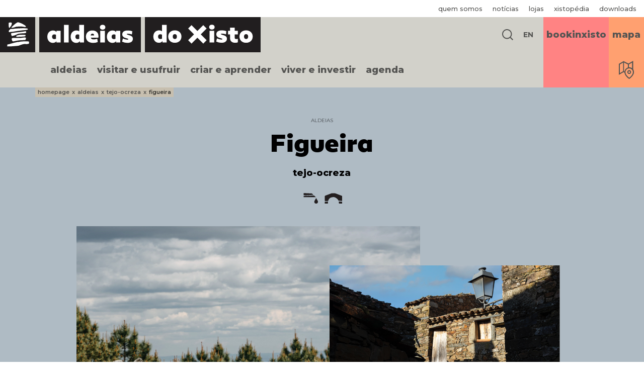

--- FILE ---
content_type: text/html; charset=utf-8
request_url: https://www.aldeiasdoxisto.pt/pt/aldeias/tejo-ocreza/figueira/
body_size: 105761
content:
<!DOCTYPE html>


<html lang="pt" xml:lang="pt" xmlns="http://www.w3.org/1999/xhtml">
    <head  prefix="og: http://ogp.me/ns#"><title>Figueira | Tejo-Ocreza | Aldeias do Xisto</title><meta name="viewport" content="initial-scale=1"><link rel="apple-touch-icon-precomposed" sizes="57x57" href="/static/site/images/favicon/apple-touch-icon-57x57.png" /><link rel="apple-touch-icon-precomposed" sizes="114x114" href="/static/site/images/favicon/apple-touch-icon-114x114.png" /><link rel="apple-touch-icon-precomposed" sizes="72x72" href="/static/site/images/favicon/apple-touch-icon-72x72.png" /><link rel="apple-touch-icon-precomposed" sizes="144x144" href="/static/site/images/favicon/apple-touch-icon-144x144.png" /><link rel="apple-touch-icon-precomposed" sizes="60x60" href="/static/site/images/favicon/apple-touch-icon-60x60.png" /><link rel="apple-touch-icon-precomposed" sizes="120x120" href="/static/site/images/favicon/apple-touch-icon-120x120.png" /><link rel="apple-touch-icon-precomposed" sizes="76x76" href="/static/site/images/favicon/apple-touch-icon-76x76.png" /><link rel="apple-touch-icon-precomposed" sizes="152x152" href="/static/site/images/favicon/apple-touch-icon-152x152.png" /><link rel="icon" type="image/png" href="/static/site/images/favicon/favicon-196x196.png" sizes="196x196" /><link rel="icon" type="image/png" href="/static/site/images/favicon/favicon-96x96.png" sizes="96x96" /><link rel="icon" type="image/png" href="/static/site/images/favicon/favicon-32x32.png" sizes="32x32" /><link rel="icon" type="image/png" href="/static/site/images/favicon/favicon-16x16.png" sizes="16x16" /><link rel="icon" type="image/png" href="/static/site/images/favicon/favicon-128.png" sizes="128x128" /><meta name="application-name" content="&nbsp;"/><meta name="msapplication-TileColor" content="#FFFFFF" /><meta name="msapplication-TileImage" content="/static/site/images/favicon/mstile-144x144.png" /><meta name="msapplication-square70x70logo" content="/static/site/images/favicon/mstile-70x70.png" /><meta name="msapplication-square150x150logo" content="/static/site/images/favicon/mstile-150x150.png" /><meta name="msapplication-wide310x150logo" content="/static/site/images/favicon/mstile-310x150.png" /><meta name="msapplication-square310x310logo" content="/static/site/images/favicon/mstile-310x310.png" /><link rel="stylesheet" href="/static/CACHE/css/output.876af8f4b746.css" type="text/css" media="screen, projection, print">



        
        
        
        
            
                
<meta name="description" content="Saber ler nas pedras.
Aldeia com um enorme charme rural. O seu núcleo central esconde no seu emaranhado de ruelas o forno comunitário, o ex-libris da aldeia."><meta property="og:title" content="Figueira"><meta property="og:description" content="Saber ler nas pedras.
Aldeia com um enorme charme rural. O seu núcleo central esconde no seu emaranhado de ruelas o forno comunitário, o ex-libris da aldeia."><meta property="og:image" content="https://www.aldeiasdoxisto.pt/media/filer_public_thumbnails/filer_public/df/d3/dfd351ca-df3b-441c-b244-0e9d211c5816/aldeias-xisto-figueira-header-cover-photo-miguel-proenca.png__1200x630_q95_crop_subsampling-2_upscale.png"><meta property="og:image:width" content="1200"><meta property="og:image:height" content="630"><meta property="og:type" content="Article"><meta name="twitter:domain" content="www.aldeiasdoxisto.pt"><meta name="twitter:card" content="summary"><meta name="twitter:title" content="Figueira"><meta name="twitter:description" content="Saber ler nas pedras.
Aldeia com um enorme charme rural. O seu núcleo central esconde no seu emaranhado de ruelas o forno comunitário, o ex-libris da aldeia."><meta name="twitter:image" content="https://www.aldeiasdoxisto.pt/media/filer_public_thumbnails/filer_public/df/d3/dfd351ca-df3b-441c-b244-0e9d211c5816/aldeias-xisto-figueira-header-cover-photo-miguel-proenca.png__1200x630_q95_crop_subsampling-2_upscale.png">

            
        
        
        <!-- Google Tag Manager -->
    <script>(function(w,d,s,l,i){w[l]=w[l]||[];w[l].push({'gtm.start':
    new Date().getTime(),event:'gtm.js'});var f=d.getElementsByTagName(s)[0],
    j=d.createElement(s),dl=l!='dataLayer'?'&l='+l:'';j.async=true;j.src=
    'https://www.googletagmanager.com/gtm.js?id='+i+dl;f.parentNode.insertBefore(j,f);
    })(window,document,'script','dataLayer','GTM-M9BP7VW');</script>
    <!-- End Google Tag Manager --><script type="text/javascript">(function(){function r(e){if(!window.frames[e]){if(document.body&&document.body.firstChild){var t=document.body;var n=document.createElement("iframe");n.style.display="none";n.name=e;n.title=e;t.insertBefore(n,t.firstChild)}else{setTimeout(function(){r(e)},5)}}}function e(n,a,o,s,c){function e(e,t,n,r){if(typeof n!=="function"){return}if(!window[a]){window[a]=[]}var i=false;if(c){i=c(e,r,n)}if(!i){window[a].push({command:e,version:t,callback:n,parameter:r})}}e.stub=true;e.stubVersion=2;function t(r){if(!window[n]||window[n].stub!==true){return}if(!r.data){return}var i=typeof r.data==="string";var e;try{e=i?JSON.parse(r.data):r.data}catch(t){return}if(e[o]){var a=e[o];window[n](a.command,a.version,function(e,t){var n={};n[s]={returnValue:e,success:t,callId:a.callId};if(r.source){r.source.postMessage(i?JSON.stringify(n):n,"*")}},a.parameter)}}if(typeof window[n]!=="function"){window[n]=e;if(window.addEventListener){window.addEventListener("message",t,false)}else{window.attachEvent("onmessage",t)}}}e("__uspapi","__uspapiBuffer","__uspapiCall","__uspapiReturn");r("__uspapiLocator");e("__tcfapi","__tcfapiBuffer","__tcfapiCall","__tcfapiReturn");r("__tcfapiLocator");(function(e){var t=document.createElement("link");t.rel="preconnect";t.as="script";var n=document.createElement("link");n.rel="dns-prefetch";n.as="script";var r=document.createElement("script");r.id="spcloader";r.type="text/javascript";r["async"]=true;r.charset="utf-8";var i="https://sdk.privacy-center.org/"+e+"/loader.js?target="+document.location.hostname;if(window.didomiConfig&&window.didomiConfig.user){var a=window.didomiConfig.user;var o=a.country;var s=a.region;if(o){i=i+"&country="+o;if(s){i=i+"&region="+s}}}t.href="https://sdk.privacy-center.org/";n.href="https://sdk.privacy-center.org/";r.src=i;var c=document.getElementsByTagName("script")[0];c.parentNode.insertBefore(t,c);c.parentNode.insertBefore(n,c);c.parentNode.insertBefore(r,c)})("46836dc9-0ae1-4439-abd3-348df309d29c")})();</script>

        <link rel="stylesheet" href="https://unpkg.com/leaflet@1.3.3/dist/leaflet.css" integrity="sha512-Rksm5RenBEKSKFjgI3a41vrjkw4EVPlJ3+OiI65vTjIdo9brlAacEuKOiQ5OFh7cOI1bkDwLqdLw3Zg0cRJAAQ==" crossorigin="">
        <link rel="stylesheet" href="https://unpkg.com/leaflet.markercluster@1.3.0/dist/MarkerCluster.css">
        <link rel="stylesheet" href="https://unpkg.com/leaflet.markercluster@1.3.0/dist/MarkerCluster.Default.css">
    </head>
    <body class="map-theme-default village-detail-view zone-tejo-ocreza-bg"><header class="site-header js-siteHeader"><div class="main-header"><div class="site-brand js-siteBrand"><a href="/pt/"><span class="logo-main"><svg xmlns="http://www.w3.org/2000/svg" width="69.989" height="69.99" viewBox="0 0 69.989 69.99"><g id="Group_5964" data-name="Group 5964" transform="translate(0 -34.168)"><rect id="Rectangle_10" data-name="Rectangle 10" width="69.989" height="69.99" transform="translate(0 34.168)" fill="#211e1f"/><g id="Group_23" data-name="Group 23" transform="translate(14.339 44.543)"><path id="Path_153" data-name="Path 153" d="M49.392,74.278a5.841,5.841,0,0,0-1.681.255c-.415.093-1.4.1-1.9.2a24.722,24.722,0,0,1-2.733.362c-1.31.082-2.206.351-3.241.311s-1.743-.1-1.743-.1-2.421.058-5.251.107c-2.139.037-4.215-.136-5.884-.116-1.581.019-3.382.644-3.359.917a12.53,12.53,0,0,1-.132,2.037,10.566,10.566,0,0,0,.8,2.4,5.327,5.327,0,0,0,1.262,1.577,12.339,12.339,0,0,0,2.829-.265c1.589-.286,3.608-.737,5.788-1.138,1.3-.239,2.656-.461,4.014-.619,2.106-.246,4.212-.349,6.074-.406a49.48,49.48,0,0,0,6.574-.4c-.11-.385,1.11-3.5,1.148-4.077A17.818,17.818,0,0,0,49.392,74.278Z" transform="translate(-14.491 -44.267)" fill="#fff"/><path id="Path_154" data-name="Path 154" d="M38.619,69.209c1.593,0,11.419-.2,12.154.283.283.188.005,2.087-.079,2.26-.208.423-2.569.673-3.739.751-1.237.082-4.743.43-8.025.471-2,.025-5.7.4-5.908.143a5.674,5.674,0,0,1-.8-1.582C32.05,70.669,38.464,69.209,38.619,69.209Z" transform="translate(-14.491 -44.267)" fill="#fff"/><path id="Path_155" data-name="Path 155" d="M26.011,63s7.4-1.228,9.568-1.59S44.9,60.257,44.9,60.257l4.592-.412s3.5-.445,4.439-.741,1.6-.6,1.564-.887a3.5,3.5,0,0,0-.721-1.4,8.681,8.681,0,0,0-3.2-.511c-.523-.007-5.853-.33-5.853-.33l-2.925.154-9.143.45a64.319,64.319,0,0,0-6.978.676c-2.952.549-3.78-.239-5.17.2-1.639.515-2.326,1.927-3.36,3.1-.454.516-.531,1.062-.495,2.392,0,.1.4.894.715.875a24.626,24.626,0,0,0,2.591-.316C21.26,63.4,26.011,63,26.011,63Z" transform="translate(-14.491 -44.267)" fill="#fff"/><path id="Path_156" data-name="Path 156" d="M17.5,52.039s-.1-5.783-.042-6.707a4.1,4.1,0,0,1,2.475-.624c1.381.055,3.183.077,3.289.092.246.035.329.851.343,1.572a11.268,11.268,0,0,1-.2,2.38c-.01-.022-.825,1.784-.835,1.845a12.839,12.839,0,0,1-1.69,2.378c-.562.675-.768,1.508-1.323,1.805-.19.1-.751.537-1,.5-.336-.049-.577-.726-.74-1.449A15.746,15.746,0,0,1,17.5,52.039Z" transform="translate(-14.491 -44.267)" fill="#fff"/><path id="Path_157" data-name="Path 157" d="M48.111,66.126l-4.251.118a45.768,45.768,0,0,0-7.6.983A26.978,26.978,0,0,0,32.336,68.9c-.193.087-.888.344-1.09.436-.264.12-.765.451-1.054.582-1.583.714-4.455,1.2-6.494,1.817A29.8,29.8,0,0,1,22.523,68.9a7.57,7.57,0,0,1-.569-2.259c.747-1.222,4.889-1.493,4.889-1.493l6.539-.866,5.413-.713s1.555-.09,5.383-.52a43.789,43.789,0,0,0,5.438-.864s2.024-.279,2.558.5A11.372,11.372,0,0,1,52,65.228C51.944,65.28,48.111,66.126,48.111,66.126Z" transform="translate(-14.491 -44.267)" fill="#fff"/><path id="Path_158" data-name="Path 158" d="M53.457,82.073s-2.289-.088-5.892.081c-1.97.093-4.331.262-6.927.565-1.16.135-2.116.424-3.355.617-.762.119-2.239.032-3.022.176-.922.17-1.4.447-2.345.654-2.074.458-4.045.753-6.13,1.426-2.749.886-4.712,1.16-6.341,1.886-1.742.777-4.147.582-4.442.9-.475.511-.512,3.758-.512,3.758a54.968,54.968,0,0,0,7.794-.026c3.119-.213,6.572-.46,9.362-.684,2.394-.193,4.288-.471,5.083-.494.59-.017,8.321-3.406,11.828-3.458s9.51.736,9.432-2.06a8.014,8.014,0,0,0-.514-2.852c-.407-.39-1.24-.125-1.82-.286A7.2,7.2,0,0,0,53.457,82.073Z" transform="translate(-14.491 -44.267)" fill="#fff"/><path id="Path_159" data-name="Path 159" d="M23.476,53.453l.83-.736,3.317-3.12,3.83-3.158.671-.277.632-.434.868-.711,1.7-.75,2.053.079,2.132.987,1.817.474,3.553,1.619,1.461.868,3.751,2.251,1.5,1.777s.158.552-.158.71-.868.514-.868.514l-1.185.039-3.308-.594-2.846-.348-2.058-.084-1.58.079-2.329.039-3.633.237h-.473l-.474.079-.869.2-3.371,1.189-3.332.694-.779.1s-1.109-.277-1.22-.518c-.225-.487-.187-.575-.187-.575Z" transform="translate(-14.491 -44.267)" fill="#fff"/></g></g></svg></span><span class="logo-text"><img src='/static/site/images/logo/logo-txt-1.svg' alt=""></span><span class="logo-text"><img src='/static/site/images/logo/logo-txt-2.svg' alt=""></span></a></div><div class="header-tools"><a href="#" class="search-btn js-openSearch"><?xml version="1.0" encoding="utf-8"?><!-- Generator: Adobe Illustrator 24.3.0, SVG Export Plug-In . SVG Version: 6.00 Build 0)  --><svg version="1.1" id="Layer_1" xmlns="http://www.w3.org/2000/svg" xmlns:xlink="http://www.w3.org/1999/xlink" x="0px" y="0px"
	 width="22.2px" height="22.2px" viewBox="0 0 22.2 22.2" style="enable-background:new 0 0 22.2 22.2;" xml:space="preserve"><path d="M22.2,20.8L17.4,16c1.4-1.7,2.2-3.9,2.2-6.3C19.5,4.3,15.2,0,9.8,0c0,0-0.1,0-0.2,0C7,0,4.6,1.1,2.8,3C0.9,4.9,0,7.3,0,10
	c0.1,5.4,4.5,9.7,9.8,9.7h0.1c2.3,0,4.4-0.9,6-2.2l4.8,4.8L22.2,20.8z M9.9,17.6C5.6,17.7,2.1,14.2,2,9.9c0-2.1,0.8-4.1,2.2-5.6
	C5.7,2.9,7.6,2,9.7,2c4.3,0,7.9,3.4,7.9,7.7C17.7,14,14.2,17.6,9.9,17.6z"/></svg></a><a href="#" class="dropdown-btn" style="margin:0"></a><a href="/en/villages/tejo-ocreza/figueira/" title="Change to language: English" class="language-select">EN</a><a href="#" class="nav-btn js-toggleNav"><div class="open"><?xml version="1.0" encoding="utf-8"?><!-- Generator: Adobe Illustrator 24.3.0, SVG Export Plug-In . SVG Version: 6.00 Build 0)  --><svg version="1.1" id="Layer_1" xmlns="http://www.w3.org/2000/svg" xmlns:xlink="http://www.w3.org/1999/xlink" x="0px" y="0px"
	 width="27px" height="21px" viewBox="0 0 27 21" style="enable-background:new 0 0 27 21;" xml:space="preserve"><g><rect y="9" width="27" height="3"/><rect width="27" height="3"/><rect y="18" width="27" height="3"/></g></svg></div><div class="close"><?xml version="1.0" encoding="utf-8"?><!-- Generator: Adobe Illustrator 24.3.0, SVG Export Plug-In . SVG Version: 6.00 Build 0)  --><svg version="1.1" id="Layer_1" xmlns="http://www.w3.org/2000/svg" xmlns:xlink="http://www.w3.org/1999/xlink" x="0px" y="0px"
	 width="22.4px" height="22.4px" viewBox="0 0 22.4 22.4" style="enable-background:new 0 0 22.4 22.4;" xml:space="preserve"><polygon points="22.4,1.4 21,0 11.2,9.8 1.4,0 0,1.4 9.8,11.2 0,21 1.4,22.4 11.2,12.6 21,22.4 22.4,21 12.6,11.2 "/></svg></div></a></div><form action="" method="get" class="search-form js-searchForm"><input
        id="searchAutocomplete"
        type="text"
        minlength="3"
        name="q"
        placeholder='Start Typing'
        class="js-search js-searchAutocomplete"
        autocomplete="on"
        data-view-all='See All Results'
        data-view-all-url=''
        data-no-results='No results found.'
    /><button><?xml version="1.0" encoding="utf-8"?><!-- Generator: Adobe Illustrator 24.3.0, SVG Export Plug-In . SVG Version: 6.00 Build 0)  --><svg version="1.1" id="Layer_1" xmlns="http://www.w3.org/2000/svg" xmlns:xlink="http://www.w3.org/1999/xlink" x="0px" y="0px"
	 width="22.2px" height="22.2px" viewBox="0 0 22.2 22.2" style="enable-background:new 0 0 22.2 22.2;" xml:space="preserve"><path d="M22.2,20.8L17.4,16c1.4-1.7,2.2-3.9,2.2-6.3C19.5,4.3,15.2,0,9.8,0c0,0-0.1,0-0.2,0C7,0,4.6,1.1,2.8,3C0.9,4.9,0,7.3,0,10
	c0.1,5.4,4.5,9.7,9.8,9.7h0.1c2.3,0,4.4-0.9,6-2.2l4.8,4.8L22.2,20.8z M9.9,17.6C5.6,17.7,2.1,14.2,2,9.9c0-2.1,0.8-4.1,2.2-5.6
	C5.7,2.9,7.6,2,9.7,2c4.3,0,7.9,3.4,7.9,7.7C17.7,14,14.2,17.6,9.9,17.6z"/></svg></button><a href="#" class="close-btn js-closeSearch"><?xml version="1.0" encoding="utf-8"?><!-- Generator: Adobe Illustrator 24.3.0, SVG Export Plug-In . SVG Version: 6.00 Build 0)  --><svg version="1.1" id="Layer_1" xmlns="http://www.w3.org/2000/svg" xmlns:xlink="http://www.w3.org/1999/xlink" x="0px" y="0px"
	 width="22.4px" height="22.4px" viewBox="0 0 22.4 22.4" style="enable-background:new 0 0 22.4 22.4;" xml:space="preserve"><polygon points="22.4,1.4 21,0 11.2,9.8 1.4,0 0,1.4 9.8,11.2 0,21 1.4,22.4 11.2,12.6 21,22.4 22.4,21 12.6,11.2 "/></svg></a></form><div class="search-panel js-searchPanel"><div id="searchAutocompleteResults" class="search-results js-searchResults"></div></div><nav class="site-nav js-collapsedNav"><div class="scrollarea js-navScrollarea"><ul class="main-menu"><li><a href="#" class="js-menuItem js-openSubmenu">aldeias</a><div class="subnav js-submenu js-subnav"><a href="#" class="subnav-back-btn js-submenuBack">voltar</a><ul class="subnav-menu"><li><a href="/pt/aldeias/territorio/"
                   class="js-menuItem js-showMedia"
                   
                   data-show-image="/media/filer_public_thumbnails/filer_public/46/91/4691a8a2-deae-4531-9c62-04bce14cbfa4/aldeias-xisto-header-button-territorio-bernardo-conde.png__360x360_q95_crop_subsampling-2_upscale.png"
                   >
                    território
                </a></li><li><a href="#"
                   class="open-submenu js-menuItem js-openSubmenu js-showMedia"
                   
                   data-show-map="region_lousa"
                   >serra da lousã</a><div class="subnav-submenu js-submenu"><a href="#" class="subnav-back-btn js-submenuBack">voltar</a><a href="/pt/aldeias/lousa/" class="landing-link">
                            serra da lousã
                        </a><div class="title">
                            aldeias
                        </div><ul><li><a href="/pt/aldeias/lousa/aigra-nova/"
               class="js-showMapPoint"
               
               data-map-point="lousa_aigra-nova">
               aigra nova
           </a></li><li><a href="/pt/aldeias/lousa/aigra-velha/"
               class="js-showMapPoint"
               
               data-map-point="lousa_aigra-velha">
               aigra velha
           </a></li><li><a href="/pt/aldeias/lousa/candal/"
               class="js-showMapPoint"
               
               data-map-point="lousa_candal">
               candal
           </a></li><li><a href="/pt/aldeias/lousa/casal-de-sao-simao/"
               class="js-showMapPoint"
               
               data-map-point="lousa_casal-sao-simao">
               casal de são simão
           </a></li><li><a href="/pt/aldeias/lousa/casal-novo/"
               class="js-showMapPoint"
               
               data-map-point="lousa_casal-novo">
               casal novo
           </a></li><li><a href="/pt/aldeias/lousa/cerdeira/"
               class="js-showMapPoint"
               
               data-map-point="lousa_cerdeira">
               cerdeira
           </a></li><li><a href="/pt/aldeias/lousa/chiqueiro/"
               class="js-showMapPoint"
               
               data-map-point="lousa_chiqueiro">
               chiqueiro
           </a></li><li><a href="/pt/aldeias/lousa/comareira/"
               class="js-showMapPoint"
               
               data-map-point="lousa_comareira">
               comareira
           </a></li><li><a href="/pt/aldeias/lousa/coentral-grande/"
               class="js-showMapPoint"
               
               data-map-point="lousa_coentral-grande">
               coentral grande
           </a></li><li><a href="/pt/aldeias/lousa/ferraria-de-sao-joao/"
               class="js-showMapPoint"
               
               data-map-point="lousa_ferreira-sao-joao">
               ferraria de são joão
           </a></li><li><a href="/pt/aldeias/lousa/gondramaz/"
               class="js-showMapPoint"
               
               data-map-point="lousa_gondramaz">
               gondramaz
           </a></li><li><a href="/pt/aldeias/lousa/pena/"
               class="js-showMapPoint"
               
               data-map-point="lousa_pena">
               pena
           </a></li><li><a href="/pt/aldeias/lousa/talasnal/"
               class="js-showMapPoint"
               
               data-map-point="lousa_talasnal">
               talasnal
           </a></li></ul></div></li><li><a href="#"
                   class="open-submenu js-menuItem js-openSubmenu js-showMedia"
                   
                   data-show-map="region_acor"
                   >serra do açor</a><div class="subnav-submenu js-submenu"><a href="#" class="subnav-back-btn js-submenuBack">voltar</a><a href="/pt/aldeias/acor/" class="landing-link">
                            serra do açor
                        </a><div class="title">
                            aldeias
                        </div><ul><li><a href="/pt/aldeias/acor/benfeita/"
               class="js-showMapPoint"
               
               data-map-point="acor_benfeita">
               benfeita
           </a></li><li><a href="/pt/aldeias/acor/aldeia-das-dez/"
               class="js-showMapPoint"
               
               data-map-point="acor_aldeia-dez">
               aldeia das dez
           </a></li><li><a href="/pt/aldeias/acor/fajao/"
               class="js-showMapPoint"
               
               data-map-point="acor_fajao">
               fajão
           </a></li><li><a href="/pt/aldeias/acor/sobral-de-sao-miguel/"
               class="js-showMapPoint"
               
               data-map-point="acor_sobral-sao-miguela">
               sobral de são miguel
           </a></li><li><a href="/pt/aldeias/acor/vila-cova-de-alva/"
               class="js-showMapPoint"
               
               data-map-point="acor_vila-cova-alva">
               vila cova de alva
           </a></li></ul></div></li><li><a href="#"
                   class="open-submenu js-menuItem js-openSubmenu js-showMedia"
                   
                   data-show-map="region_zezere"
                   >zêzere</a><div class="subnav-submenu js-submenu"><a href="#" class="subnav-back-btn js-submenuBack">voltar</a><a href="/pt/aldeias/zezere/" class="landing-link">
                            zêzere
                        </a><div class="title">
                            aldeias
                        </div><ul><li><a href="/pt/aldeias/zezere/barroca/"
               class="js-showMapPoint"
               
               data-map-point="zezere_barroca">
               barroca
           </a></li><li><a href="/pt/aldeias/zezere/alvaro/"
               class="js-showMapPoint"
               
               data-map-point="zezere_alvaro">
               álvaro
           </a></li><li><a href="/pt/aldeias/zezere/janeiro-de-baixo/"
               class="js-showMapPoint"
               
               data-map-point="zezere_janeiro-baixo">
               janeiro de baixo
           </a></li><li><a href="/pt/aldeias/zezere/janeiro-de-cima/"
               class="js-showMapPoint"
               
               data-map-point="zezere_janeiro-cima">
               janeiro de cima
           </a></li><li><a href="/pt/aldeias/zezere/mosteiro/"
               class="js-showMapPoint"
               
               data-map-point="zezere_mosteiro">
               mosteiro
           </a></li><li><a href="/pt/aldeias/zezere/pedrogao-pequeno/"
               class="js-showMapPoint"
               
               data-map-point="zezere_pedrogao-pequeno">
               pedrógão pequeno
           </a></li></ul></div></li><li><a href="#"
                   class="open-submenu js-menuItem js-openSubmenu js-showMedia"
                   
                   data-show-map="region_tejo-ocreza"
                   >tejo-ocreza</a><div class="subnav-submenu js-submenu"><a href="#" class="subnav-back-btn js-submenuBack">voltar</a><a href="/pt/aldeias/tejo-ocreza/" class="landing-link">
                            tejo-ocreza
                        </a><div class="title">
                            aldeias
                        </div><ul><li><a href="/pt/aldeias/tejo-ocreza/agua-formosa/"
               class="js-showMapPoint"
               
               data-map-point="tejo-ocreza_agua-formosa">
               água formosa
           </a></li><li><a href="/pt/aldeias/tejo-ocreza/figueira/"
               class="js-showMapPoint"
               
               data-map-point="tejo-ocreza_figueira">
               figueira
           </a></li><li><a href="/pt/aldeias/tejo-ocreza/martim-branco/"
               class="js-showMapPoint"
               
               data-map-point="tejo-ocreza_martim-branco">
               martim branco
           </a></li><li><a href="/pt/aldeias/tejo-ocreza/sarzedas/"
               class="js-showMapPoint"
               
               data-map-point="tejo-ocreza_sarzedas">
               sarzedas
           </a></li></ul></div></li></ul><div class="nav-map js-navMap"><?xml version="1.0" encoding="UTF-8" standalone="no"?><svg
   xmlns:dc="http://purl.org/dc/elements/1.1/"
   xmlns:cc="http://creativecommons.org/ns#"
   xmlns:rdf="http://www.w3.org/1999/02/22-rdf-syntax-ns#"
   xmlns:svg="http://www.w3.org/2000/svg"
   xmlns="http://www.w3.org/2000/svg"
   xmlns:sodipodi="http://sodipodi.sourceforge.net/DTD/sodipodi-0.dtd"
   xmlns:inkscape="http://www.inkscape.org/namespaces/inkscape"
   width="301.604"
   height="336.67099"
   viewBox="0 0 301.604 336.671"
   version="1.1"
   id="navMapSvg"
   sodipodi:docname="nav-map.svg"
   inkscape:version="0.92.2 5c3e80d, 2017-08-06"><metadata
     id="metadata3951"><rdf:RDF><cc:Work
         rdf:about=""><dc:format>image/svg+xml</dc:format><dc:type
           rdf:resource="http://purl.org/dc/dcmitype/StillImage" /><dc:title></dc:title></cc:Work></rdf:RDF></metadata><sodipodi:namedview
     pagecolor="#ffffff"
     bordercolor="#666666"
     borderopacity="1"
     objecttolerance="10"
     gridtolerance="10"
     guidetolerance="10"
     inkscape:pageopacity="0"
     inkscape:pageshadow="2"
     inkscape:window-width="1227"
     inkscape:window-height="754"
     id="namedview3949"
     showgrid="false"
     inkscape:zoom="1.5348635"
     inkscape:cx="206.20023"
     inkscape:cy="167.08789"
     inkscape:window-x="0"
     inkscape:window-y="0"
     inkscape:window-maximized="0"
     inkscape:current-layer="navMapSvg" /><defs
     id="defs3847"><clipPath
       id="clip-path"><path
         id="Path_303"
         data-name="Path 303"
         d="m 15493.693,-46.364 -13.822,7.027 -8.23,-11.454 9.228,-11.336 -9.228,-22.375 -30.405,12.666 -18.562,18.3 -1.236,12.486 -19.03,12.219 6.44,5.257 12.59,5.923 10.515,6.126 13.958,5.9 25.731,5.958 10.843,18.193 8.472,6.1 6.78,3.131 12.406,-7.128 8.1,-5.732 6.612,-4.293 -10.5,-6.073 20.155,-22.183 -20.155,-33.141 z"
         transform="translate(-15389.907,81.692)"
         inkscape:connector-curvature="0"
         style="fill:#8199a8" /></clipPath><clipPath
       id="clip-path-7"><path
         transform="translate(-15312.073,24.166)"
         d="m 15481.79,17.517 -8.269,-17 -30.194,-6.354 -28.54,-16.288 -10.059,-5.51 -40.723,10.2 2.521,11.6 -7.562,25.209 -16.637,18.655 -3.027,10.084 -19.665,17.142 -7.562,19.159 14.624,14.621 7.561,57.982 12.327,-5.042 7.336,2.017 17.9,-1.513 6.808,-13.109 19.3,-54.957 35.564,-23.414 7.63,-15.1 17.652,-22.065 z"
         data-name="Path 300"
         id="Path_300"
         inkscape:connector-curvature="0"
         style="fill:#8199a8" /></clipPath><clipPath
       id="clip-path-2"><path
         transform="translate(-15312.073,24.166)"
         d="M 15579.433,66.119 V 50.156 l -32.352,-1.928 -13.623,29.787 -24.014,15.521 -38.162,16.268 -33.319,37.258 -24.461,49.773 5.08,3.7 10,27.2 4.466,18.541 h 18.769 l 12.161,-20.584 7.306,-2.961 14.953,12.573 17.484,-7.568 32.881,-30.9 10.48,5.649 18.46,-11.435 -5.406,-20.314 5.406,-50.93 -13.1,-22.839 13.1,-27.51 z"
         data-name="Path 301"
         id="Path_301"
         inkscape:connector-curvature="0"
         style="fill:#8199a8" /></clipPath><clipPath
       id="clip-path-1"><path
         transform="translate(-15315.073,22.166)"
         d="m 15559.015,8.253 -11.7,-5.02 -16.877,14.547 -10.746,-5.4 -26.827,17.476 -17.038,-10.486 -9.809,2.355 -12.581,1.855 -6.5,6.276 -20.566,30.808 -36.456,25.39 -16.51,54.778 10.5,2.905 6,50.417 9.893,5.387 10.738,2.611 25,-52.207 33.162,-36.811 43.8,-19.446 19.588,-12.069 12.506,-31.07 31.957,2.753 V 41.616 l -34.551,-11.761 10.153,-6.276 z"
         data-name="Path 302"
         id="Path_302"
         inkscape:connector-curvature="0"
         style="fill:#8199a8" /></clipPath><clipPath
       id="clip-path-3"><path
         transform="translate(-15389.907,81.692)"
         d="m 15493.693,-46.364 -13.822,7.027 -8.23,-11.454 9.228,-11.336 -9.228,-22.375 -30.405,12.666 -18.562,18.3 -1.236,12.486 -19.03,12.219 6.44,5.257 12.59,5.923 10.515,6.126 13.958,5.9 25.731,5.958 10.843,18.193 8.472,6.1 6.78,3.131 12.406,-7.128 8.1,-5.732 6.612,-4.293 -10.5,-6.073 20.155,-22.183 -20.155,-33.141 z"
         data-name="Path 314"
         id="Path_314"
         inkscape:connector-curvature="0"
         style="fill:#8199a8" /></clipPath><clipPath
       id="clip-path-75"><path
         transform="translate(-15389.907,81.692)"
         d="m 15493.693,-46.364 -13.822,7.027 -8.23,-11.454 9.228,-11.336 -9.228,-22.375 -30.405,12.666 -18.562,18.3 -1.236,12.486 -19.03,12.219 6.44,5.257 12.59,5.923 10.515,6.126 13.958,5.9 25.731,5.958 10.843,18.193 8.472,6.1 6.78,3.131 12.406,-7.128 8.1,-5.732 6.612,-4.293 -10.5,-6.073 20.155,-22.183 -20.155,-33.141 z"
         data-name="Path 315"
         id="Path_315"
         inkscape:connector-curvature="0"
         style="fill:#8199a8" /></clipPath><clipPath
       id="clip-path-0"><path
         transform="translate(-15389.907,81.692)"
         d="m 15493.693,-46.364 -13.822,7.027 -8.23,-11.454 9.228,-11.336 -9.228,-22.375 -30.405,12.666 -18.562,18.3 -1.236,12.486 -19.03,12.219 6.44,5.257 12.59,5.923 10.515,6.126 13.958,5.9 25.731,5.958 10.843,18.193 8.472,6.1 6.78,3.131 12.406,-7.128 8.1,-5.732 6.612,-4.293 -10.5,-6.073 20.155,-22.183 -20.155,-33.141 z"
         data-name="Path 316"
         id="Path_316"
         inkscape:connector-curvature="0"
         style="fill:#8199a8" /></clipPath><clipPath
       id="clip-path-05"><path
         transform="translate(-15389.907,81.692)"
         d="m 15493.693,-46.364 -13.822,7.027 -8.23,-11.454 9.228,-11.336 -9.228,-22.375 -30.405,12.666 -18.562,18.3 -1.236,12.486 -19.03,12.219 6.44,5.257 12.59,5.923 10.515,6.126 13.958,5.9 25.731,5.958 10.843,18.193 8.472,6.1 6.78,3.131 12.406,-7.128 8.1,-5.732 6.612,-4.293 -10.5,-6.073 20.155,-22.183 -20.155,-33.141 z"
         data-name="Path 317"
         id="Path_317"
         inkscape:connector-curvature="0"
         style="fill:#8199a8" /></clipPath><clipPath
       id="clip-path-38"><path
         transform="translate(-15389.907,81.692)"
         d="m 15493.693,-46.364 -13.822,7.027 -8.23,-11.454 9.228,-11.336 -9.228,-22.375 -30.405,12.666 -18.562,18.3 -1.236,12.486 -19.03,12.219 6.44,5.257 12.59,5.923 10.515,6.126 13.958,5.9 25.731,5.958 10.843,18.193 8.472,6.1 6.78,3.131 12.406,-7.128 8.1,-5.732 6.612,-4.293 -10.5,-6.073 20.155,-22.183 -20.155,-33.141 z"
         data-name="Path 318"
         id="Path_318"
         inkscape:connector-curvature="0"
         style="fill:#8199a8" /></clipPath><clipPath
       id="clip-path-9"><path
         transform="translate(-15389.907,81.692)"
         d="m 15493.693,-46.364 -13.822,7.027 -8.23,-11.454 9.228,-11.336 -9.228,-22.375 -30.405,12.666 -18.562,18.3 -1.236,12.486 -19.03,12.219 6.44,5.257 12.59,5.923 10.515,6.126 13.958,5.9 25.731,5.958 10.843,18.193 8.472,6.1 6.78,3.131 12.406,-7.128 8.1,-5.732 6.612,-4.293 -10.5,-6.073 20.155,-22.183 -20.155,-33.141 z"
         data-name="Path 303"
         id="Path_303-3"
         inkscape:connector-curvature="0"
         style="fill:#8199a8" /></clipPath><clipPath
       id="clip-path-98"><path
         transform="translate(-15312.073,24.166)"
         d="m 15481.79,17.517 -8.269,-17 -30.194,-6.354 -28.54,-16.288 -10.059,-5.51 -40.723,10.2 2.521,11.6 -7.562,25.209 -16.637,18.655 -3.027,10.084 -19.665,17.142 -7.562,19.159 14.624,14.621 7.561,57.982 12.327,-5.042 7.336,2.017 17.9,-1.513 6.808,-13.109 19.3,-54.957 35.564,-23.414 7.63,-15.1 17.652,-22.065 z"
         data-name="Path 274"
         id="Path_274"
         inkscape:connector-curvature="0"
         style="fill:#8199a8" /></clipPath><clipPath
       id="clip-path-79"><path
         transform="translate(-15312.073,24.166)"
         d="m 15481.79,17.517 -8.269,-17 -30.194,-6.354 -28.54,-16.288 -10.059,-5.51 -40.723,10.2 2.521,11.6 -7.562,25.209 -16.637,18.655 -3.027,10.084 -19.665,17.142 -7.562,19.159 14.624,14.621 7.561,57.982 12.327,-5.042 7.336,2.017 17.9,-1.513 6.808,-13.109 19.3,-54.957 35.564,-23.414 7.63,-15.1 17.652,-22.065 z"
         data-name="Path 276"
         id="Path_276"
         inkscape:connector-curvature="0"
         style="fill:#8199a8" /></clipPath><clipPath
       id="clip-path-793"><path
         transform="translate(-15312.073,24.166)"
         d="m 15481.79,17.517 -8.269,-17 -30.194,-6.354 -28.54,-16.288 -10.059,-5.51 -40.723,10.2 2.521,11.6 -7.562,25.209 -16.637,18.655 -3.027,10.084 -19.665,17.142 -7.562,19.159 14.624,14.621 7.561,57.982 12.327,-5.042 7.336,2.017 17.9,-1.513 6.808,-13.109 19.3,-54.957 35.564,-23.414 7.63,-15.1 17.652,-22.065 z"
         data-name="Path 249"
         id="Path_249"
         inkscape:connector-curvature="0"
         style="fill:#8199a8" /></clipPath><clipPath
       id="clip-path-6"><path
         transform="translate(-15312.073,24.166)"
         d="m 15481.79,17.517 -8.269,-17 -30.194,-6.354 -28.54,-16.288 -10.059,-5.51 -40.723,10.2 2.521,11.6 -7.562,25.209 -16.637,18.655 -3.027,10.084 -19.665,17.142 -7.562,19.159 14.624,14.621 7.561,57.982 12.327,-5.042 7.336,2.017 17.9,-1.513 6.808,-13.109 19.3,-54.957 35.564,-23.414 7.63,-15.1 17.652,-22.065 z"
         data-name="Path 280"
         id="Path_280"
         inkscape:connector-curvature="0"
         style="fill:#8199a8" /></clipPath><clipPath
       id="clip-path-93"><path
         transform="translate(-15312.073,24.166)"
         d="m 15481.79,17.517 -8.269,-17 -30.194,-6.354 -28.54,-16.288 -10.059,-5.51 -40.723,10.2 2.521,11.6 -7.562,25.209 -16.637,18.655 -3.027,10.084 -19.665,17.142 -7.562,19.159 14.624,14.621 7.561,57.982 12.327,-5.042 7.336,2.017 17.9,-1.513 6.808,-13.109 19.3,-54.957 35.564,-23.414 7.63,-15.1 17.652,-22.065 z"
         data-name="Path 284"
         id="Path_284"
         inkscape:connector-curvature="0"
         style="fill:#8199a8" /></clipPath><clipPath
       id="clip-path-78"><path
         transform="translate(-15312.073,24.166)"
         d="m 15481.79,17.517 -8.269,-17 -30.194,-6.354 -28.54,-16.288 -10.059,-5.51 -40.723,10.2 2.521,11.6 -7.562,25.209 -16.637,18.655 -3.027,10.084 -19.665,17.142 -7.562,19.159 14.624,14.621 7.561,57.982 12.327,-5.042 7.336,2.017 17.9,-1.513 6.808,-13.109 19.3,-54.957 35.564,-23.414 7.63,-15.1 17.652,-22.065 z"
         data-name="Path 277"
         id="Path_277"
         inkscape:connector-curvature="0"
         style="fill:#8199a8" /></clipPath><clipPath
       id="clip-path-784"><path
         transform="translate(-15312.073,24.166)"
         d="m 15481.79,17.517 -8.269,-17 -30.194,-6.354 -28.54,-16.288 -10.059,-5.51 -40.723,10.2 2.521,11.6 -7.562,25.209 -16.637,18.655 -3.027,10.084 -19.665,17.142 -7.562,19.159 14.624,14.621 7.561,57.982 12.327,-5.042 7.336,2.017 17.9,-1.513 6.808,-13.109 19.3,-54.957 35.564,-23.414 7.63,-15.1 17.652,-22.065 z"
         data-name="Path 281"
         id="Path_281"
         inkscape:connector-curvature="0"
         style="fill:#8199a8" /></clipPath><clipPath
       id="clip-path-62"><path
         transform="translate(-15312.073,24.166)"
         d="m 15481.79,17.517 -8.269,-17 -30.194,-6.354 -28.54,-16.288 -10.059,-5.51 -40.723,10.2 2.521,11.6 -7.562,25.209 -16.637,18.655 -3.027,10.084 -19.665,17.142 -7.562,19.159 14.624,14.621 7.561,57.982 12.327,-5.042 7.336,2.017 17.9,-1.513 6.808,-13.109 19.3,-54.957 35.564,-23.414 7.63,-15.1 17.652,-22.065 z"
         data-name="Path 273"
         id="Path_273"
         inkscape:connector-curvature="0"
         style="fill:#8199a8" /></clipPath><clipPath
       id="clip-path-65"><path
         transform="translate(-15312.073,24.166)"
         d="m 15481.79,17.517 -8.269,-17 -30.194,-6.354 -28.54,-16.288 -10.059,-5.51 -40.723,10.2 2.521,11.6 -7.562,25.209 -16.637,18.655 -3.027,10.084 -19.665,17.142 -7.562,19.159 14.624,14.621 7.561,57.982 12.327,-5.042 7.336,2.017 17.9,-1.513 6.808,-13.109 19.3,-54.957 35.564,-23.414 7.63,-15.1 17.652,-22.065 z"
         data-name="Path 283"
         id="Path_283"
         inkscape:connector-curvature="0"
         style="fill:#8199a8" /></clipPath><clipPath
       id="clip-path-63"><path
         transform="translate(-15312.073,24.166)"
         d="m 15481.79,17.517 -8.269,-17 -30.194,-6.354 -28.54,-16.288 -10.059,-5.51 -40.723,10.2 2.521,11.6 -7.562,25.209 -16.637,18.655 -3.027,10.084 -19.665,17.142 -7.562,19.159 14.624,14.621 7.561,57.982 12.327,-5.042 7.336,2.017 17.9,-1.513 6.808,-13.109 19.3,-54.957 35.564,-23.414 7.63,-15.1 17.652,-22.065 z"
         data-name="Path 282"
         id="Path_282"
         inkscape:connector-curvature="0"
         style="fill:#8199a8" /></clipPath><clipPath
       id="clip-path-10"><path
         transform="translate(-15312.073,24.166)"
         d="m 15481.79,17.517 -8.269,-17 -30.194,-6.354 -28.54,-16.288 -10.059,-5.51 -40.723,10.2 2.521,11.6 -7.562,25.209 -16.637,18.655 -3.027,10.084 -19.665,17.142 -7.562,19.159 14.624,14.621 7.561,57.982 12.327,-5.042 7.336,2.017 17.9,-1.513 6.808,-13.109 19.3,-54.957 35.564,-23.414 7.63,-15.1 17.652,-22.065 z"
         data-name="Path 275"
         id="Path_275"
         inkscape:connector-curvature="0"
         style="fill:#8199a8" /></clipPath><clipPath
       id="clip-path-5"><path
         transform="translate(-15312.073,24.166)"
         d="m 15481.79,17.517 -8.269,-17 -30.194,-6.354 -28.54,-16.288 -10.059,-5.51 -40.723,10.2 2.521,11.6 -7.562,25.209 -16.637,18.655 -3.027,10.084 -19.665,17.142 -7.562,19.159 14.624,14.621 7.561,57.982 12.327,-5.042 7.336,2.017 17.9,-1.513 6.808,-13.109 19.3,-54.957 35.564,-23.414 7.63,-15.1 17.652,-22.065 z"
         data-name="Path 279"
         id="Path_279"
         inkscape:connector-curvature="0"
         style="fill:#8199a8" /></clipPath><clipPath
       id="clip-path-939"><path
         transform="translate(-15315.073,22.166)"
         d="m 15559.015,8.253 -11.7,-5.02 -16.877,14.547 -10.746,-5.4 -26.827,17.476 -17.038,-10.486 -9.809,2.355 -12.581,1.855 -6.5,6.276 -20.566,30.808 -36.456,25.39 -16.51,54.778 10.5,2.905 6,50.417 9.893,5.387 10.738,2.611 25,-52.207 33.162,-36.811 43.8,-19.446 19.588,-12.069 12.506,-31.07 31.957,2.753 V 41.616 l -34.551,-11.761 10.153,-6.276 z"
         data-name="Path 308"
         id="Path_308"
         inkscape:connector-curvature="0"
         style="fill:#8199a8" /></clipPath><clipPath
       id="clip-path-61"><path
         transform="translate(-15315.073,22.166)"
         d="m 15559.015,8.253 -11.7,-5.02 -16.877,14.547 -10.746,-5.4 -26.827,17.476 -17.038,-10.486 -9.809,2.355 -12.581,1.855 -6.5,6.276 -20.566,30.808 -36.456,25.39 -16.51,54.778 10.5,2.905 6,50.417 9.893,5.387 10.738,2.611 25,-52.207 33.162,-36.811 43.8,-19.446 19.588,-12.069 12.506,-31.07 31.957,2.753 V 41.616 l -34.551,-11.761 10.153,-6.276 z"
         data-name="Path 312"
         id="Path_312"
         inkscape:connector-curvature="0"
         style="fill:#8199a8" /></clipPath><clipPath
       id="clip-path-04"><path
         transform="translate(-15315.073,22.166)"
         d="m 15559.015,8.253 -11.7,-5.02 -16.877,14.547 -10.746,-5.4 -26.827,17.476 -17.038,-10.486 -9.809,2.355 -12.581,1.855 -6.5,6.276 -20.566,30.808 -36.456,25.39 -16.51,54.778 10.5,2.905 6,50.417 9.893,5.387 10.738,2.611 25,-52.207 33.162,-36.811 43.8,-19.446 19.588,-12.069 12.506,-31.07 31.957,2.753 V 41.616 l -34.551,-11.761 10.153,-6.276 z"
         data-name="Path 310"
         id="Path_310"
         inkscape:connector-curvature="0"
         style="fill:#8199a8" /></clipPath><clipPath
       id="clip-path-619"><path
         transform="translate(-15315.073,22.166)"
         d="m 15559.015,8.253 -11.7,-5.02 -16.877,14.547 -10.746,-5.4 -26.827,17.476 -17.038,-10.486 -9.809,2.355 -12.581,1.855 -6.5,6.276 -20.566,30.808 -36.456,25.39 -16.51,54.778 10.5,2.905 6,50.417 9.893,5.387 10.738,2.611 25,-52.207 33.162,-36.811 43.8,-19.446 19.588,-12.069 12.506,-31.07 31.957,2.753 V 41.616 l -34.551,-11.761 10.153,-6.276 z"
         data-name="Path 309"
         id="Path_309"
         inkscape:connector-curvature="0"
         style="fill:#8199a8" /></clipPath><clipPath
       id="clip-path-32"><path
         transform="translate(-15315.073,22.166)"
         d="m 15559.015,8.253 -11.7,-5.02 -16.877,14.547 -10.746,-5.4 -26.827,17.476 -17.038,-10.486 -9.809,2.355 -12.581,1.855 -6.5,6.276 -20.566,30.808 -36.456,25.39 -16.51,54.778 10.5,2.905 6,50.417 9.893,5.387 10.738,2.611 25,-52.207 33.162,-36.811 43.8,-19.446 19.588,-12.069 12.506,-31.07 31.957,2.753 V 41.616 l -34.551,-11.761 10.153,-6.276 z"
         data-name="Path 311"
         id="Path_311"
         inkscape:connector-curvature="0"
         style="fill:#8199a8" /></clipPath><clipPath
       id="clip-path-18"><path
         transform="translate(-15315.073,22.166)"
         d="m 15559.015,8.253 -11.7,-5.02 -16.877,14.547 -10.746,-5.4 -26.827,17.476 -17.038,-10.486 -9.809,2.355 -12.581,1.855 -6.5,6.276 -20.566,30.808 -36.456,25.39 -16.51,54.778 10.5,2.905 6,50.417 9.893,5.387 10.738,2.611 25,-52.207 33.162,-36.811 43.8,-19.446 19.588,-12.069 12.506,-31.07 31.957,2.753 V 41.616 l -34.551,-11.761 10.153,-6.276 z"
         data-name="Path 313"
         id="Path_313"
         inkscape:connector-curvature="0"
         style="fill:#8199a8" /></clipPath><clipPath
       id="clip-path-53"><path
         transform="translate(-15312.073,24.166)"
         d="M 15579.433,66.119 V 50.156 l -32.352,-1.928 -13.623,29.787 -24.014,15.521 -38.162,16.268 -33.319,37.258 -24.461,49.773 5.08,3.7 10,27.2 4.466,18.541 h 18.769 l 12.161,-20.584 7.306,-2.961 14.953,12.573 17.484,-7.568 32.881,-30.9 10.48,5.649 18.46,-11.435 -5.406,-20.314 5.406,-50.93 -13.1,-22.839 13.1,-27.51 z"
         data-name="Path 304"
         id="Path_304"
         inkscape:connector-curvature="0"
         style="fill:#8199a8" /></clipPath><clipPath
       id="clip-path-36"><path
         transform="translate(-15312.073,24.166)"
         d="M 15579.433,66.119 V 50.156 l -32.352,-1.928 -13.623,29.787 -24.014,15.521 -38.162,16.268 -33.319,37.258 -24.461,49.773 5.08,3.7 10,27.2 4.466,18.541 h 18.769 l 12.161,-20.584 7.306,-2.961 14.953,12.573 17.484,-7.568 32.881,-30.9 10.48,5.649 18.46,-11.435 -5.406,-20.314 5.406,-50.93 -13.1,-22.839 13.1,-27.51 z"
         data-name="Path 305"
         id="Path_305"
         inkscape:connector-curvature="0"
         style="fill:#8199a8" /></clipPath><clipPath
       id="clip-path-794"><path
         transform="translate(-15312.073,24.166)"
         d="M 15579.433,66.119 V 50.156 l -32.352,-1.928 -13.623,29.787 -24.014,15.521 -38.162,16.268 -33.319,37.258 -24.461,49.773 5.08,3.7 10,27.2 4.466,18.541 h 18.769 l 12.161,-20.584 7.306,-2.961 14.953,12.573 17.484,-7.568 32.881,-30.9 10.48,5.649 18.46,-11.435 -5.406,-20.314 5.406,-50.93 -13.1,-22.839 13.1,-27.51 z"
         data-name="Path 306"
         id="Path_306"
         inkscape:connector-curvature="0"
         style="fill:#8199a8" /></clipPath><clipPath
       id="clip-path-07"><path
         transform="translate(-15312.073,24.166)"
         d="M 15579.433,66.119 V 50.156 l -32.352,-1.928 -13.623,29.787 -24.014,15.521 -38.162,16.268 -33.319,37.258 -24.461,49.773 5.08,3.7 10,27.2 4.466,18.541 h 18.769 l 12.161,-20.584 7.306,-2.961 14.953,12.573 17.484,-7.568 32.881,-30.9 10.48,5.649 18.46,-11.435 -5.406,-20.314 5.406,-50.93 -13.1,-22.839 13.1,-27.51 z"
         data-name="Path 307"
         id="Path_307"
         inkscape:connector-curvature="0"
         style="fill:#8199a8" /></clipPath></defs><g
     style="opacity:0.4"
     clip-path="url(#clip-path)"
     transform="translate(91.04,5.619)"
     data-name="Group 4337"
     id="region_acor"
     inkscape:label="#region_acor"><g
       transform="translate(-327.481,-44.168)"
       data-name="Group 4336"
       id="Group_4336"><line
         style="fill:none;stroke:#000000;stroke-width:0.75;stroke-miterlimit:10"
         x2="0"
         y1="0"
         stroke-miterlimit="10"
         y2="269.41699"
         x1="269.41501"
         data-name="Line 5234"
         id="Line_5234" /><line
         style="fill:none;stroke:#000000;stroke-width:0.75;stroke-miterlimit:10"
         x2="0"
         y1="0"
         stroke-miterlimit="10"
         transform="translate(6.044,1.882)"
         y2="269.41699"
         x1="269.41501"
         data-name="Line 5235"
         id="Line_5235" /><line
         style="fill:none;stroke:#000000;stroke-width:0.75;stroke-miterlimit:10"
         x2="0"
         y1="0"
         stroke-miterlimit="10"
         transform="translate(12.088,3.764)"
         y2="269.41699"
         x1="269.41501"
         data-name="Line 5236"
         id="Line_5236" /><line
         style="fill:none;stroke:#000000;stroke-width:0.75;stroke-miterlimit:10"
         x2="0"
         y1="0"
         stroke-miterlimit="10"
         transform="translate(18.132,5.645)"
         y2="269.41699"
         x1="269.41501"
         data-name="Line 5237"
         id="Line_5237" /><line
         style="fill:none;stroke:#000000;stroke-width:0.75;stroke-miterlimit:10"
         x2="0"
         y1="0"
         stroke-miterlimit="10"
         transform="translate(24.176,7.527)"
         y2="269.41699"
         x1="269.41501"
         data-name="Line 5238"
         id="Line_5238" /><line
         style="fill:none;stroke:#000000;stroke-width:0.75;stroke-miterlimit:10"
         x2="0"
         y1="0"
         stroke-miterlimit="10"
         transform="translate(30.22,9.409)"
         y2="269.41699"
         x1="269.41501"
         data-name="Line 5239"
         id="Line_5239" /><line
         style="fill:none;stroke:#000000;stroke-width:0.75;stroke-miterlimit:10"
         x2="0"
         y1="0"
         stroke-miterlimit="10"
         transform="translate(36.263,11.291)"
         y2="269.41699"
         x1="269.41501"
         data-name="Line 5240"
         id="Line_5240" /><line
         style="fill:none;stroke:#000000;stroke-width:0.75;stroke-miterlimit:10"
         x2="0"
         y1="0"
         stroke-miterlimit="10"
         transform="translate(42.307,13.173)"
         y2="269.41699"
         x1="269.41501"
         data-name="Line 5241"
         id="Line_5241" /><line
         style="fill:none;stroke:#000000;stroke-width:0.75;stroke-miterlimit:10"
         x2="0"
         y1="0"
         stroke-miterlimit="10"
         transform="translate(48.351,15.054)"
         y2="269.41699"
         x1="269.41501"
         data-name="Line 5242"
         id="Line_5242" /><line
         style="fill:none;stroke:#000000;stroke-width:0.75;stroke-miterlimit:10"
         x2="0"
         y1="0"
         stroke-miterlimit="10"
         transform="translate(54.395,16.936)"
         y2="269.41699"
         x1="269.41501"
         data-name="Line 5243"
         id="Line_5243" /><line
         style="fill:none;stroke:#000000;stroke-width:0.75;stroke-miterlimit:10"
         x2="0"
         y1="0"
         stroke-miterlimit="10"
         transform="translate(60.439,18.818)"
         y2="269.41699"
         x1="269.41501"
         data-name="Line 5244"
         id="Line_5244" /><line
         style="fill:none;stroke:#000000;stroke-width:0.75;stroke-miterlimit:10"
         x2="0"
         y1="0"
         stroke-miterlimit="10"
         transform="translate(66.482,20.7)"
         y2="269.41699"
         x1="269.41501"
         data-name="Line 5245"
         id="Line_5245" /><line
         style="fill:none;stroke:#000000;stroke-width:0.75;stroke-miterlimit:10"
         x2="0"
         y1="0"
         stroke-miterlimit="10"
         transform="translate(72.527,22.582)"
         y2="269.41699"
         x1="269.41501"
         data-name="Line 5246"
         id="Line_5246" /><line
         style="fill:none;stroke:#000000;stroke-width:0.75;stroke-miterlimit:10"
         x2="0"
         y1="0"
         stroke-miterlimit="10"
         transform="translate(78.57,24.463)"
         y2="269.41699"
         x1="269.41501"
         data-name="Line 5247"
         id="Line_5247" /><line
         style="fill:none;stroke:#000000;stroke-width:0.75;stroke-miterlimit:10"
         x2="0"
         y1="0"
         stroke-miterlimit="10"
         transform="translate(84.614,26.345)"
         y2="269.41699"
         x1="269.41501"
         data-name="Line 5248"
         id="Line_5248" /><line
         style="fill:none;stroke:#000000;stroke-width:0.75;stroke-miterlimit:10"
         x2="0"
         y1="0"
         stroke-miterlimit="10"
         transform="translate(90.658,28.227)"
         y2="269.41699"
         x1="269.41501"
         data-name="Line 5249"
         id="Line_5249" /><line
         style="fill:none;stroke:#000000;stroke-width:0.75;stroke-miterlimit:10"
         x2="0"
         y1="0"
         stroke-miterlimit="10"
         transform="translate(96.701,30.109)"
         y2="269.41699"
         x1="269.41501"
         data-name="Line 5250"
         id="Line_5250" /><line
         style="fill:none;stroke:#000000;stroke-width:0.75;stroke-miterlimit:10"
         x2="0"
         y1="0"
         stroke-miterlimit="10"
         transform="translate(102.746,31.99)"
         y2="269.41699"
         x1="269.41501"
         data-name="Line 5251"
         id="Line_5251" /><line
         style="fill:none;stroke:#000000;stroke-width:0.75;stroke-miterlimit:10"
         x2="0"
         y1="0"
         stroke-miterlimit="10"
         transform="translate(108.789,33.872)"
         y2="269.41699"
         x1="269.41501"
         data-name="Line 5252"
         id="Line_5252" /><line
         style="fill:none;stroke:#000000;stroke-width:0.75;stroke-miterlimit:10"
         x2="0"
         y1="0"
         stroke-miterlimit="10"
         transform="translate(114.834,35.754)"
         y2="269.41699"
         x1="269.41501"
         data-name="Line 5253"
         id="Line_5253" /><line
         style="fill:none;stroke:#000000;stroke-width:0.75;stroke-miterlimit:10"
         x2="0"
         y1="0"
         stroke-miterlimit="10"
         transform="translate(120.877,37.636)"
         y2="269.41699"
         x1="269.41501"
         data-name="Line 5254"
         id="Line_5254" /><line
         style="fill:none;stroke:#000000;stroke-width:0.75;stroke-miterlimit:10"
         x2="0"
         y1="0"
         stroke-miterlimit="10"
         transform="translate(126.921,39.518)"
         y2="269.41699"
         x1="269.41501"
         data-name="Line 5255"
         id="Line_5255" /><line
         style="fill:none;stroke:#000000;stroke-width:0.75;stroke-miterlimit:10"
         x2="0"
         y1="0"
         stroke-miterlimit="10"
         transform="translate(132.965,41.399)"
         y2="269.41699"
         x1="269.41501"
         data-name="Line 5256"
         id="Line_5256" /><line
         style="fill:none;stroke:#000000;stroke-width:0.75;stroke-miterlimit:10"
         x2="0"
         y1="0"
         stroke-miterlimit="10"
         transform="translate(139.008,43.281)"
         y2="269.41699"
         x1="269.41501"
         data-name="Line 5257"
         id="Line_5257" /><line
         style="fill:none;stroke:#000000;stroke-width:0.75;stroke-miterlimit:10"
         x2="0"
         y1="0"
         stroke-miterlimit="10"
         transform="translate(145.053,45.163)"
         y2="269.41699"
         x1="269.41501"
         data-name="Line 5258"
         id="Line_5258" /><line
         style="fill:none;stroke:#000000;stroke-width:0.75;stroke-miterlimit:10"
         x2="0"
         y1="0"
         stroke-miterlimit="10"
         transform="translate(151.096,47.045)"
         y2="269.41699"
         x1="269.41501"
         data-name="Line 5259"
         id="Line_5259" /><line
         style="fill:none;stroke:#000000;stroke-width:0.75;stroke-miterlimit:10"
         x2="0"
         y1="0"
         stroke-miterlimit="10"
         transform="translate(157.141,48.927)"
         y2="269.41699"
         x1="269.41501"
         data-name="Line 5260"
         id="Line_5260" /><line
         style="fill:none;stroke:#000000;stroke-width:0.75;stroke-miterlimit:10"
         x2="0"
         y1="0"
         stroke-miterlimit="10"
         transform="translate(163.184,50.808)"
         y2="269.41699"
         x1="269.41501"
         data-name="Line 5261"
         id="Line_5261" /><line
         style="fill:none;stroke:#000000;stroke-width:0.75;stroke-miterlimit:10"
         x2="0"
         y1="0"
         stroke-miterlimit="10"
         transform="translate(169.227,52.69)"
         y2="269.41699"
         x1="269.41501"
         data-name="Line 5262"
         id="Line_5262" /><line
         style="fill:none;stroke:#000000;stroke-width:0.75;stroke-miterlimit:10"
         x2="0"
         y1="0"
         stroke-miterlimit="10"
         transform="translate(175.272,54.572)"
         y2="269.41699"
         x1="269.41501"
         data-name="Line 5263"
         id="Line_5263" /><line
         style="fill:none;stroke:#000000;stroke-width:0.75;stroke-miterlimit:10"
         x2="0"
         y1="0"
         stroke-miterlimit="10"
         transform="translate(181.315,56.454)"
         y2="269.41699"
         x1="269.41501"
         data-name="Line 5264"
         id="Line_5264" /><line
         style="fill:none;stroke:#000000;stroke-width:0.75;stroke-miterlimit:10"
         x2="0"
         y1="0"
         stroke-miterlimit="10"
         transform="translate(187.36,58.336)"
         y2="269.41699"
         x1="269.41501"
         data-name="Line 5265"
         id="Line_5265" /><line
         style="fill:none;stroke:#000000;stroke-width:0.75;stroke-miterlimit:10"
         x2="0"
         y1="0"
         stroke-miterlimit="10"
         transform="translate(193.403,60.217)"
         y2="269.41699"
         x1="269.41501"
         data-name="Line 5266"
         id="Line_5266" /><line
         style="fill:none;stroke:#000000;stroke-width:0.75;stroke-miterlimit:10"
         x2="0"
         y1="0"
         stroke-miterlimit="10"
         transform="translate(199.447,62.099)"
         y2="269.41699"
         x1="269.41501"
         data-name="Line 5267"
         id="Line_5267" /><line
         style="fill:none;stroke:#000000;stroke-width:0.75;stroke-miterlimit:10"
         x2="0"
         y1="0"
         stroke-miterlimit="10"
         transform="translate(205.491,63.981)"
         y2="269.41699"
         x1="269.41501"
         data-name="Line 5268"
         id="Line_5268" /><line
         style="fill:none;stroke:#000000;stroke-width:0.75;stroke-miterlimit:10"
         x2="0"
         y1="0"
         stroke-miterlimit="10"
         transform="translate(211.534,65.863)"
         y2="269.41699"
         x1="269.41501"
         data-name="Line 5269"
         id="Line_5269" /><line
         style="fill:none;stroke:#000000;stroke-width:0.75;stroke-miterlimit:10"
         x2="0"
         y1="0"
         stroke-miterlimit="10"
         transform="translate(217.579,67.745)"
         y2="269.41699"
         x1="269.41501"
         data-name="Line 5270"
         id="Line_5270" /><line
         style="fill:none;stroke:#000000;stroke-width:0.75;stroke-miterlimit:10"
         x2="0"
         y1="0"
         stroke-miterlimit="10"
         transform="translate(223.622,69.626)"
         y2="269.41699"
         x1="269.41501"
         data-name="Line 5271"
         id="Line_5271" /><line
         style="fill:none;stroke:#000000;stroke-width:0.75;stroke-miterlimit:10"
         x2="0"
         y1="0"
         stroke-miterlimit="10"
         transform="translate(229.666,71.508)"
         y2="269.41699"
         x1="269.41501"
         data-name="Line 5272"
         id="Line_5272" /><line
         style="fill:none;stroke:#000000;stroke-width:0.75;stroke-miterlimit:10"
         x2="0"
         y1="0"
         stroke-miterlimit="10"
         transform="translate(235.71,73.39)"
         y2="269.41699"
         x1="269.41501"
         data-name="Line 5273"
         id="Line_5273" /><line
         style="fill:none;stroke:#000000;stroke-width:0.75;stroke-miterlimit:10"
         x2="0"
         y1="0"
         stroke-miterlimit="10"
         transform="translate(241.754,75.272)"
         y2="269.41699"
         x1="269.41501"
         data-name="Line 5274"
         id="Line_5274" /><line
         style="fill:none;stroke:#000000;stroke-width:0.75;stroke-miterlimit:10"
         x2="0"
         y1="0"
         stroke-miterlimit="10"
         transform="translate(247.798,77.153)"
         y2="269.41699"
         x1="269.41501"
         data-name="Line 5275"
         id="Line_5275" /><line
         style="fill:none;stroke:#000000;stroke-width:0.75;stroke-miterlimit:10"
         x2="0"
         y1="0"
         stroke-miterlimit="10"
         transform="translate(253.841,79.035)"
         y2="269.41699"
         x1="269.41501"
         data-name="Line 5276"
         id="Line_5276" /><line
         style="fill:none;stroke:#000000;stroke-width:0.75;stroke-miterlimit:10"
         x2="0"
         y1="0"
         stroke-miterlimit="10"
         transform="translate(259.885,80.917)"
         y2="269.41699"
         x1="269.41501"
         data-name="Line 5277"
         id="Line_5277" /><line
         style="fill:none;stroke:#000000;stroke-width:0.75;stroke-miterlimit:10"
         x2="0"
         y1="0"
         stroke-miterlimit="10"
         transform="translate(265.929,82.799)"
         y2="269.41699"
         x1="269.41501"
         data-name="Line 5278"
         id="Line_5278" /><line
         style="fill:none;stroke:#000000;stroke-width:0.75;stroke-miterlimit:10"
         x2="0"
         y1="0"
         stroke-miterlimit="10"
         transform="translate(271.973,84.681)"
         y2="269.41699"
         x1="269.41501"
         data-name="Line 5279"
         id="Line_5279" /><line
         style="fill:none;stroke:#000000;stroke-width:0.75;stroke-miterlimit:10"
         x2="0"
         y1="0"
         stroke-miterlimit="10"
         transform="translate(278.017,86.562)"
         y2="269.41699"
         x1="269.41501"
         data-name="Line 5280"
         id="Line_5280" /><line
         style="fill:none;stroke:#000000;stroke-width:0.75;stroke-miterlimit:10"
         x2="0"
         y1="0"
         stroke-miterlimit="10"
         transform="translate(284.06,88.444)"
         y2="269.41699"
         x1="269.41501"
         data-name="Line 5281"
         id="Line_5281" /><line
         style="fill:none;stroke:#000000;stroke-width:0.75;stroke-miterlimit:10"
         x2="0"
         y1="0"
         stroke-miterlimit="10"
         transform="translate(290.105,90.326)"
         y2="269.41699"
         x1="269.41501"
         data-name="Line 5282"
         id="Line_5282" /><line
         style="fill:none;stroke:#000000;stroke-width:0.75;stroke-miterlimit:10"
         x2="0"
         y1="0"
         stroke-miterlimit="10"
         transform="translate(296.148,92.208)"
         y2="269.41699"
         x1="269.41501"
         data-name="Line 5283"
         id="Line_5283" /><line
         style="fill:none;stroke:#000000;stroke-width:0.75;stroke-miterlimit:10"
         x2="0"
         y1="0"
         stroke-miterlimit="10"
         transform="translate(302.192,94.09)"
         y2="269.41699"
         x1="269.41501"
         data-name="Line 5284"
         id="Line_5284" /><line
         style="fill:none;stroke:#000000;stroke-width:0.75;stroke-miterlimit:10"
         x2="0"
         y1="0"
         stroke-miterlimit="10"
         transform="translate(308.236,95.971)"
         y2="269.41699"
         x1="269.41501"
         data-name="Line 5285"
         id="Line_5285" /><line
         style="fill:none;stroke:#000000;stroke-width:0.75;stroke-miterlimit:10"
         x2="0"
         y1="0"
         stroke-miterlimit="10"
         transform="translate(314.28,97.853)"
         y2="269.41699"
         x1="269.41501"
         data-name="Line 5286"
         id="Line_5286" /><line
         style="fill:none;stroke:#000000;stroke-width:0.75;stroke-miterlimit:10"
         x2="0"
         y1="0"
         stroke-miterlimit="10"
         transform="translate(320.324,99.735)"
         y2="269.41699"
         x1="269.41501"
         data-name="Line 5287"
         id="Line_5287" /><line
         style="fill:none;stroke:#000000;stroke-width:0.75;stroke-miterlimit:10"
         x2="0"
         y1="0"
         stroke-miterlimit="10"
         transform="translate(326.367,101.617)"
         y2="269.41699"
         x1="269.41501"
         data-name="Line 5288"
         id="Line_5288" /><line
         style="fill:none;stroke:#000000;stroke-width:0.75;stroke-miterlimit:10"
         x2="0"
         y1="0"
         stroke-miterlimit="10"
         transform="translate(332.411,103.499)"
         y2="269.41699"
         x1="269.41501"
         data-name="Line 5289"
         id="Line_5289" /><line
         style="fill:none;stroke:#000000;stroke-width:0.75;stroke-miterlimit:10"
         x2="0"
         y1="0"
         stroke-miterlimit="10"
         transform="translate(338.455,105.38)"
         y2="269.41699"
         x1="269.41501"
         data-name="Line 5290"
         id="Line_5290" /><line
         style="fill:none;stroke:#000000;stroke-width:0.75;stroke-miterlimit:10"
         x2="0"
         y1="0"
         stroke-miterlimit="10"
         transform="translate(344.499,107.262)"
         y2="269.41699"
         x1="269.41501"
         data-name="Line 5291"
         id="Line_5291" /><line
         style="fill:none;stroke:#000000;stroke-width:0.75;stroke-miterlimit:10"
         x2="0"
         y1="0"
         stroke-miterlimit="10"
         transform="translate(350.543,109.144)"
         y2="269.41699"
         x1="269.41501"
         data-name="Line 5292"
         id="Line_5292" /><line
         style="fill:none;stroke:#000000;stroke-width:0.75;stroke-miterlimit:10"
         x2="0"
         y1="0"
         stroke-miterlimit="10"
         transform="translate(356.587,111.026)"
         y2="269.41699"
         x1="269.41501"
         data-name="Line 5293"
         id="Line_5293" /><line
         style="fill:none;stroke:#000000;stroke-width:0.75;stroke-miterlimit:10"
         x2="0"
         y1="0"
         stroke-miterlimit="10"
         transform="translate(362.63,112.908)"
         y2="269.41699"
         x1="269.41501"
         data-name="Line 5294"
         id="Line_5294" /><line
         style="fill:none;stroke:#000000;stroke-width:0.75;stroke-miterlimit:10"
         x2="0"
         y1="0"
         stroke-miterlimit="10"
         transform="translate(368.674,114.789)"
         y2="269.41699"
         x1="269.41501"
         data-name="Line 5295"
         id="Line_5295" /></g></g><g
     style="opacity:0.4"
     id="region_lousa"
     data-name="Group 4323"
     transform="translate(12.757,62.454)"
     clip-path="url(#clip-path-7)"><g
       id="Group_4322"
       data-name="Group 4322"
       transform="translate(-250.048,-100.749)"><line
         style="fill:none;stroke:#000000;stroke-width:0.75;stroke-miterlimit:10"
         x2="0"
         y1="0"
         id="Line_5048"
         data-name="Line 5048"
         x1="269.745"
         y2="269.746"
         stroke-miterlimit="10" /><line
         style="fill:none;stroke:#000000;stroke-width:0.75;stroke-miterlimit:10"
         x2="0"
         y1="0"
         id="Line_5049"
         data-name="Line 5049"
         x1="269.745"
         y2="269.746"
         transform="translate(6.052,1.884)"
         stroke-miterlimit="10" /><line
         style="fill:none;stroke:#000000;stroke-width:0.75;stroke-miterlimit:10"
         x2="0"
         y1="0"
         id="Line_5050"
         data-name="Line 5050"
         x1="269.745"
         y2="269.746"
         transform="translate(12.103,3.768)"
         stroke-miterlimit="10" /><line
         style="fill:none;stroke:#000000;stroke-width:0.75;stroke-miterlimit:10"
         x2="0"
         y1="0"
         id="Line_5051"
         data-name="Line 5051"
         x1="269.745"
         y2="269.746"
         transform="translate(18.154,5.652)"
         stroke-miterlimit="10" /><line
         style="fill:none;stroke:#000000;stroke-width:0.75;stroke-miterlimit:10"
         x2="0"
         y1="0"
         id="Line_5052"
         data-name="Line 5052"
         x1="269.745"
         y2="269.746"
         transform="translate(24.205,7.536)"
         stroke-miterlimit="10" /><line
         style="fill:none;stroke:#000000;stroke-width:0.75;stroke-miterlimit:10"
         x2="0"
         y1="0"
         id="Line_5053"
         data-name="Line 5053"
         x1="269.745"
         y2="269.746"
         transform="translate(30.257,9.42)"
         stroke-miterlimit="10" /><line
         style="fill:none;stroke:#000000;stroke-width:0.75;stroke-miterlimit:10"
         x2="0"
         y1="0"
         id="Line_5054"
         data-name="Line 5054"
         x1="269.745"
         y2="269.746"
         transform="translate(36.308,11.305)"
         stroke-miterlimit="10" /><line
         style="fill:none;stroke:#000000;stroke-width:0.75;stroke-miterlimit:10"
         x2="0"
         y1="0"
         id="Line_5055"
         data-name="Line 5055"
         x1="269.745"
         y2="269.746"
         transform="translate(42.359,13.189)"
         stroke-miterlimit="10" /><line
         style="fill:none;stroke:#000000;stroke-width:0.75;stroke-miterlimit:10"
         x2="0"
         y1="0"
         id="Line_5056"
         data-name="Line 5056"
         x1="269.745"
         y2="269.746"
         transform="translate(48.41,15.073)"
         stroke-miterlimit="10" /><line
         style="fill:none;stroke:#000000;stroke-width:0.75;stroke-miterlimit:10"
         x2="0"
         y1="0"
         id="Line_5057"
         data-name="Line 5057"
         x1="269.745"
         y2="269.746"
         transform="translate(54.461,16.957)"
         stroke-miterlimit="10" /><line
         style="fill:none;stroke:#000000;stroke-width:0.75;stroke-miterlimit:10"
         x2="0"
         y1="0"
         id="Line_5058"
         data-name="Line 5058"
         x1="269.745"
         y2="269.746"
         transform="translate(60.513,18.841)"
         stroke-miterlimit="10" /><line
         style="fill:none;stroke:#000000;stroke-width:0.75;stroke-miterlimit:10"
         x2="0"
         y1="0"
         id="Line_5059"
         data-name="Line 5059"
         x1="269.745"
         y2="269.746"
         transform="translate(66.564,20.725)"
         stroke-miterlimit="10" /><line
         style="fill:none;stroke:#000000;stroke-width:0.75;stroke-miterlimit:10"
         x2="0"
         y1="0"
         id="Line_5060"
         data-name="Line 5060"
         x1="269.745"
         y2="269.746"
         transform="translate(72.616,22.609)"
         stroke-miterlimit="10" /><line
         style="fill:none;stroke:#000000;stroke-width:0.75;stroke-miterlimit:10"
         x2="0"
         y1="0"
         id="Line_5061"
         data-name="Line 5061"
         x1="269.745"
         y2="269.746"
         transform="translate(78.666,24.493)"
         stroke-miterlimit="10" /><line
         style="fill:none;stroke:#000000;stroke-width:0.75;stroke-miterlimit:10"
         x2="0"
         y1="0"
         id="Line_5062"
         data-name="Line 5062"
         x1="269.745"
         y2="269.746"
         transform="translate(84.717,26.377)"
         stroke-miterlimit="10" /><line
         style="fill:none;stroke:#000000;stroke-width:0.75;stroke-miterlimit:10"
         x2="0"
         y1="0"
         id="Line_5063"
         data-name="Line 5063"
         x1="269.745"
         y2="269.746"
         transform="translate(90.769,28.261)"
         stroke-miterlimit="10" /><line
         style="fill:none;stroke:#000000;stroke-width:0.75;stroke-miterlimit:10"
         x2="0"
         y1="0"
         id="Line_5064"
         data-name="Line 5064"
         x1="269.745"
         y2="269.746"
         transform="translate(96.82,30.145)"
         stroke-miterlimit="10" /><line
         style="fill:none;stroke:#000000;stroke-width:0.75;stroke-miterlimit:10"
         x2="0"
         y1="0"
         id="Line_5065"
         data-name="Line 5065"
         x1="269.745"
         y2="269.746"
         transform="translate(102.872,32.03)"
         stroke-miterlimit="10" /><line
         style="fill:none;stroke:#000000;stroke-width:0.75;stroke-miterlimit:10"
         x2="0"
         y1="0"
         id="Line_5066"
         data-name="Line 5066"
         x1="269.745"
         y2="269.746"
         transform="translate(108.922,33.914)"
         stroke-miterlimit="10" /><line
         style="fill:none;stroke:#000000;stroke-width:0.75;stroke-miterlimit:10"
         x2="0"
         y1="0"
         id="Line_5067"
         data-name="Line 5067"
         x1="269.745"
         y2="269.746"
         transform="translate(114.974,35.798)"
         stroke-miterlimit="10" /><line
         style="fill:none;stroke:#000000;stroke-width:0.75;stroke-miterlimit:10"
         x2="0"
         y1="0"
         id="Line_5068"
         data-name="Line 5068"
         x1="269.745"
         y2="269.746"
         transform="translate(121.025,37.682)"
         stroke-miterlimit="10" /><line
         style="fill:none;stroke:#000000;stroke-width:0.75;stroke-miterlimit:10"
         x2="0"
         y1="0"
         id="Line_5069"
         data-name="Line 5069"
         x1="269.745"
         y2="269.746"
         transform="translate(127.076,39.566)"
         stroke-miterlimit="10" /><line
         style="fill:none;stroke:#000000;stroke-width:0.75;stroke-miterlimit:10"
         x2="0"
         y1="0"
         id="Line_5070"
         data-name="Line 5070"
         x1="269.745"
         y2="269.746"
         transform="translate(133.127,41.45)"
         stroke-miterlimit="10" /><line
         style="fill:none;stroke:#000000;stroke-width:0.75;stroke-miterlimit:10"
         x2="0"
         y1="0"
         id="Line_5071"
         data-name="Line 5071"
         x1="269.745"
         y2="269.746"
         transform="translate(139.178,43.334)"
         stroke-miterlimit="10" /><line
         style="fill:none;stroke:#000000;stroke-width:0.75;stroke-miterlimit:10"
         x2="0"
         y1="0"
         id="Line_5072"
         data-name="Line 5072"
         x1="269.745"
         y2="269.746"
         transform="translate(145.23,45.218)"
         stroke-miterlimit="10" /><line
         style="fill:none;stroke:#000000;stroke-width:0.75;stroke-miterlimit:10"
         x2="0"
         y1="0"
         id="Line_5073"
         data-name="Line 5073"
         x1="269.745"
         y2="269.746"
         transform="translate(151.281,47.102)"
         stroke-miterlimit="10" /><line
         style="fill:none;stroke:#000000;stroke-width:0.75;stroke-miterlimit:10"
         x2="0"
         y1="0"
         id="Line_5074"
         data-name="Line 5074"
         x1="269.745"
         y2="269.746"
         transform="translate(157.333,48.986)"
         stroke-miterlimit="10" /><line
         style="fill:none;stroke:#000000;stroke-width:0.75;stroke-miterlimit:10"
         x2="0"
         y1="0"
         id="Line_5075"
         data-name="Line 5075"
         x1="269.745"
         y2="269.746"
         transform="translate(163.383,50.87)"
         stroke-miterlimit="10" /><line
         style="fill:none;stroke:#000000;stroke-width:0.75;stroke-miterlimit:10"
         x2="0"
         y1="0"
         id="Line_5076"
         data-name="Line 5076"
         x1="269.745"
         y2="269.746"
         transform="translate(169.434,52.755)"
         stroke-miterlimit="10" /><line
         style="fill:none;stroke:#000000;stroke-width:0.75;stroke-miterlimit:10"
         x2="0"
         y1="0"
         id="Line_5077"
         data-name="Line 5077"
         x1="269.745"
         y2="269.746"
         transform="translate(175.486,54.639)"
         stroke-miterlimit="10" /><line
         style="fill:none;stroke:#000000;stroke-width:0.75;stroke-miterlimit:10"
         x2="0"
         y1="0"
         id="Line_5078"
         data-name="Line 5078"
         x1="269.745"
         y2="269.746"
         transform="translate(181.537,56.523)"
         stroke-miterlimit="10" /><line
         style="fill:none;stroke:#000000;stroke-width:0.75;stroke-miterlimit:10"
         x2="0"
         y1="0"
         id="Line_5079"
         data-name="Line 5079"
         x1="269.745"
         y2="269.746"
         transform="translate(187.589,58.407)"
         stroke-miterlimit="10" /><line
         style="fill:none;stroke:#000000;stroke-width:0.75;stroke-miterlimit:10"
         x2="0"
         y1="0"
         id="Line_5080"
         data-name="Line 5080"
         x1="269.745"
         y2="269.746"
         transform="translate(193.639,60.291)"
         stroke-miterlimit="10" /><line
         style="fill:none;stroke:#000000;stroke-width:0.75;stroke-miterlimit:10"
         x2="0"
         y1="0"
         id="Line_5081"
         data-name="Line 5081"
         x1="269.745"
         y2="269.746"
         transform="translate(199.691,62.175)"
         stroke-miterlimit="10" /><line
         style="fill:none;stroke:#000000;stroke-width:0.75;stroke-miterlimit:10"
         x2="0"
         y1="0"
         id="Line_5082"
         data-name="Line 5082"
         x1="269.745"
         y2="269.746"
         transform="translate(205.742,64.059)"
         stroke-miterlimit="10" /><line
         style="fill:none;stroke:#000000;stroke-width:0.75;stroke-miterlimit:10"
         x2="0"
         y1="0"
         id="Line_5083"
         data-name="Line 5083"
         x1="269.745"
         y2="269.746"
         transform="translate(211.793,65.943)"
         stroke-miterlimit="10" /><line
         style="fill:none;stroke:#000000;stroke-width:0.75;stroke-miterlimit:10"
         x2="0"
         y1="0"
         id="Line_5084"
         data-name="Line 5084"
         x1="269.745"
         y2="269.746"
         transform="translate(217.845,67.827)"
         stroke-miterlimit="10" /><line
         style="fill:none;stroke:#000000;stroke-width:0.75;stroke-miterlimit:10"
         x2="0"
         y1="0"
         id="Line_5085"
         data-name="Line 5085"
         x1="269.745"
         y2="269.746"
         transform="translate(223.895,69.711)"
         stroke-miterlimit="10" /><line
         style="fill:none;stroke:#000000;stroke-width:0.75;stroke-miterlimit:10"
         x2="0"
         y1="0"
         id="Line_5086"
         data-name="Line 5086"
         x1="269.745"
         y2="269.746"
         transform="translate(229.947,71.595)"
         stroke-miterlimit="10" /><line
         style="fill:none;stroke:#000000;stroke-width:0.75;stroke-miterlimit:10"
         x2="0"
         y1="0"
         id="Line_5087"
         data-name="Line 5087"
         x1="269.745"
         y2="269.746"
         transform="translate(235.998,73.48)"
         stroke-miterlimit="10" /><line
         style="fill:none;stroke:#000000;stroke-width:0.75;stroke-miterlimit:10"
         x2="0"
         y1="0"
         id="Line_5088"
         data-name="Line 5088"
         x1="269.745"
         y2="269.746"
         transform="translate(242.05,75.364)"
         stroke-miterlimit="10" /><line
         style="fill:none;stroke:#000000;stroke-width:0.75;stroke-miterlimit:10"
         x2="0"
         y1="0"
         id="Line_5089"
         data-name="Line 5089"
         x1="269.745"
         y2="269.746"
         transform="translate(248.101,77.248)"
         stroke-miterlimit="10" /><line
         style="fill:none;stroke:#000000;stroke-width:0.75;stroke-miterlimit:10"
         x2="0"
         y1="0"
         id="Line_5090"
         data-name="Line 5090"
         x1="269.745"
         y2="269.746"
         transform="translate(254.151,79.132)"
         stroke-miterlimit="10" /><line
         style="fill:none;stroke:#000000;stroke-width:0.75;stroke-miterlimit:10"
         x2="0"
         y1="0"
         id="Line_5091"
         data-name="Line 5091"
         x1="269.745"
         y2="269.746"
         transform="translate(260.203,81.016)"
         stroke-miterlimit="10" /><line
         style="fill:none;stroke:#000000;stroke-width:0.75;stroke-miterlimit:10"
         x2="0"
         y1="0"
         id="Line_5092"
         data-name="Line 5092"
         x1="269.745"
         y2="269.746"
         transform="translate(266.254,82.9)"
         stroke-miterlimit="10" /><line
         style="fill:none;stroke:#000000;stroke-width:0.75;stroke-miterlimit:10"
         x2="0"
         y1="0"
         id="Line_5093"
         data-name="Line 5093"
         x1="269.745"
         y2="269.746"
         transform="translate(272.306,84.784)"
         stroke-miterlimit="10" /><line
         style="fill:none;stroke:#000000;stroke-width:0.75;stroke-miterlimit:10"
         x2="0"
         y1="0"
         id="Line_5094"
         data-name="Line 5094"
         x1="269.745"
         y2="269.746"
         transform="translate(278.357,86.668)"
         stroke-miterlimit="10" /><line
         style="fill:none;stroke:#000000;stroke-width:0.75;stroke-miterlimit:10"
         x2="0"
         y1="0"
         id="Line_5095"
         data-name="Line 5095"
         x1="269.745"
         y2="269.746"
         transform="translate(284.407,88.552)"
         stroke-miterlimit="10" /><line
         style="fill:none;stroke:#000000;stroke-width:0.75;stroke-miterlimit:10"
         x2="0"
         y1="0"
         id="Line_5096"
         data-name="Line 5096"
         x1="269.745"
         y2="269.746"
         transform="translate(290.459,90.436)"
         stroke-miterlimit="10" /><line
         style="fill:none;stroke:#000000;stroke-width:0.75;stroke-miterlimit:10"
         x2="0"
         y1="0"
         id="Line_5097"
         data-name="Line 5097"
         x1="269.745"
         y2="269.746"
         transform="translate(296.51,92.32)"
         stroke-miterlimit="10" /><line
         style="fill:none;stroke:#000000;stroke-width:0.75;stroke-miterlimit:10"
         x2="0"
         y1="0"
         id="Line_5098"
         data-name="Line 5098"
         x1="269.745"
         y2="269.746"
         transform="translate(302.562,94.204)"
         stroke-miterlimit="10" /><line
         style="fill:none;stroke:#000000;stroke-width:0.75;stroke-miterlimit:10"
         x2="0"
         y1="0"
         id="Line_5099"
         data-name="Line 5099"
         x1="269.745"
         y2="269.746"
         transform="translate(308.613,96.089)"
         stroke-miterlimit="10" /><line
         style="fill:none;stroke:#000000;stroke-width:0.75;stroke-miterlimit:10"
         x2="0"
         y1="0"
         id="Line_5100"
         data-name="Line 5100"
         x1="269.745"
         y2="269.746"
         transform="translate(314.664,97.973)"
         stroke-miterlimit="10" /><line
         style="fill:none;stroke:#000000;stroke-width:0.75;stroke-miterlimit:10"
         x2="0"
         y1="0"
         id="Line_5101"
         data-name="Line 5101"
         x1="269.745"
         y2="269.746"
         transform="translate(320.715,99.857)"
         stroke-miterlimit="10" /><line
         style="fill:none;stroke:#000000;stroke-width:0.75;stroke-miterlimit:10"
         x2="0"
         y1="0"
         id="Line_5102"
         data-name="Line 5102"
         x1="269.745"
         y2="269.746"
         transform="translate(326.766,101.741)"
         stroke-miterlimit="10" /><line
         style="fill:none;stroke:#000000;stroke-width:0.75;stroke-miterlimit:10"
         x2="0"
         y1="0"
         id="Line_5103"
         data-name="Line 5103"
         x1="269.745"
         y2="269.746"
         transform="translate(332.818,103.625)"
         stroke-miterlimit="10" /><line
         style="fill:none;stroke:#000000;stroke-width:0.75;stroke-miterlimit:10"
         x2="0"
         y1="0"
         id="Line_5104"
         data-name="Line 5104"
         x1="269.745"
         y2="269.746"
         transform="translate(338.868,105.509)"
         stroke-miterlimit="10" /><line
         style="fill:none;stroke:#000000;stroke-width:0.75;stroke-miterlimit:10"
         x2="0"
         y1="0"
         id="Line_5105"
         data-name="Line 5105"
         x1="269.745"
         y2="269.746"
         transform="translate(344.92,107.393)"
         stroke-miterlimit="10" /><line
         style="fill:none;stroke:#000000;stroke-width:0.75;stroke-miterlimit:10"
         x2="0"
         y1="0"
         id="Line_5106"
         data-name="Line 5106"
         x1="269.745"
         y2="269.746"
         transform="translate(350.971,109.277)"
         stroke-miterlimit="10" /><line
         style="fill:none;stroke:#000000;stroke-width:0.75;stroke-miterlimit:10"
         x2="0"
         y1="0"
         id="Line_5107"
         data-name="Line 5107"
         x1="269.745"
         y2="269.746"
         transform="translate(357.023,111.161)"
         stroke-miterlimit="10" /><line
         style="fill:none;stroke:#000000;stroke-width:0.75;stroke-miterlimit:10"
         x2="0"
         y1="0"
         id="Line_5108"
         data-name="Line 5108"
         x1="269.745"
         y2="269.746"
         transform="translate(363.074,113.045)"
         stroke-miterlimit="10" /><line
         style="fill:none;stroke:#000000;stroke-width:0.75;stroke-miterlimit:10"
         x2="0"
         y1="0"
         id="Line_5109"
         data-name="Line 5109"
         x1="269.745"
         y2="269.746"
         transform="translate(369.124,114.93)"
         stroke-miterlimit="10" /></g></g><g
     style="opacity:0.4"
     id="region_tejo-ocreza"
     data-name="Group 4329"
     transform="translate(14.859,64.751)"
     clip-path="url(#clip-path-2)"><g
       id="Group_4328"
       data-name="Group 4328"
       transform="translate(-215.048,-68.749)"><line
         style="fill:none;stroke:#000000;stroke-width:0.75;stroke-miterlimit:10"
         x2="0"
         y1="0"
         id="Line_5110"
         data-name="Line 5110"
         x1="269.745"
         y2="269.746"
         stroke-miterlimit="10" /><line
         style="fill:none;stroke:#000000;stroke-width:0.75;stroke-miterlimit:10"
         x2="0"
         y1="0"
         id="Line_5111"
         data-name="Line 5111"
         x1="269.745"
         y2="269.746"
         transform="translate(6.052,1.884)"
         stroke-miterlimit="10" /><line
         style="fill:none;stroke:#000000;stroke-width:0.75;stroke-miterlimit:10"
         x2="0"
         y1="0"
         id="Line_5112"
         data-name="Line 5112"
         x1="269.745"
         y2="269.746"
         transform="translate(12.103,3.768)"
         stroke-miterlimit="10" /><line
         style="fill:none;stroke:#000000;stroke-width:0.75;stroke-miterlimit:10"
         x2="0"
         y1="0"
         id="Line_5113"
         data-name="Line 5113"
         x1="269.745"
         y2="269.746"
         transform="translate(18.154,5.652)"
         stroke-miterlimit="10" /><line
         style="fill:none;stroke:#000000;stroke-width:0.75;stroke-miterlimit:10"
         x2="0"
         y1="0"
         id="Line_5114"
         data-name="Line 5114"
         x1="269.745"
         y2="269.746"
         transform="translate(24.205,7.536)"
         stroke-miterlimit="10" /><line
         style="fill:none;stroke:#000000;stroke-width:0.75;stroke-miterlimit:10"
         x2="0"
         y1="0"
         id="Line_5115"
         data-name="Line 5115"
         x1="269.745"
         y2="269.746"
         transform="translate(30.257,9.42)"
         stroke-miterlimit="10" /><line
         style="fill:none;stroke:#000000;stroke-width:0.75;stroke-miterlimit:10"
         x2="0"
         y1="0"
         id="Line_5116"
         data-name="Line 5116"
         x1="269.745"
         y2="269.746"
         transform="translate(36.308,11.305)"
         stroke-miterlimit="10" /><line
         style="fill:none;stroke:#000000;stroke-width:0.75;stroke-miterlimit:10"
         x2="0"
         y1="0"
         id="Line_5117"
         data-name="Line 5117"
         x1="269.745"
         y2="269.746"
         transform="translate(42.359,13.189)"
         stroke-miterlimit="10" /><line
         style="fill:none;stroke:#000000;stroke-width:0.75;stroke-miterlimit:10"
         x2="0"
         y1="0"
         id="Line_5118"
         data-name="Line 5118"
         x1="269.745"
         y2="269.746"
         transform="translate(48.41,15.073)"
         stroke-miterlimit="10" /><line
         style="fill:none;stroke:#000000;stroke-width:0.75;stroke-miterlimit:10"
         x2="0"
         y1="0"
         id="Line_5119"
         data-name="Line 5119"
         x1="269.745"
         y2="269.746"
         transform="translate(54.461,16.957)"
         stroke-miterlimit="10" /><line
         style="fill:none;stroke:#000000;stroke-width:0.75;stroke-miterlimit:10"
         x2="0"
         y1="0"
         id="Line_5120"
         data-name="Line 5120"
         x1="269.745"
         y2="269.746"
         transform="translate(60.513,18.841)"
         stroke-miterlimit="10" /><line
         style="fill:none;stroke:#000000;stroke-width:0.75;stroke-miterlimit:10"
         x2="0"
         y1="0"
         id="Line_5121"
         data-name="Line 5121"
         x1="269.745"
         y2="269.746"
         transform="translate(66.564,20.725)"
         stroke-miterlimit="10" /><line
         style="fill:none;stroke:#000000;stroke-width:0.75;stroke-miterlimit:10"
         x2="0"
         y1="0"
         id="Line_5122"
         data-name="Line 5122"
         x1="269.745"
         y2="269.746"
         transform="translate(72.616,22.609)"
         stroke-miterlimit="10" /><line
         style="fill:none;stroke:#000000;stroke-width:0.75;stroke-miterlimit:10"
         x2="0"
         y1="0"
         id="Line_5123"
         data-name="Line 5123"
         x1="269.745"
         y2="269.746"
         transform="translate(78.666,24.493)"
         stroke-miterlimit="10" /><line
         style="fill:none;stroke:#000000;stroke-width:0.75;stroke-miterlimit:10"
         x2="0"
         y1="0"
         id="Line_5124"
         data-name="Line 5124"
         x1="269.745"
         y2="269.746"
         transform="translate(84.717,26.377)"
         stroke-miterlimit="10" /><line
         style="fill:none;stroke:#000000;stroke-width:0.75;stroke-miterlimit:10"
         x2="0"
         y1="0"
         id="Line_5125"
         data-name="Line 5125"
         x1="269.745"
         y2="269.746"
         transform="translate(90.769,28.261)"
         stroke-miterlimit="10" /><line
         style="fill:none;stroke:#000000;stroke-width:0.75;stroke-miterlimit:10"
         x2="0"
         y1="0"
         id="Line_5126"
         data-name="Line 5126"
         x1="269.745"
         y2="269.746"
         transform="translate(96.82,30.145)"
         stroke-miterlimit="10" /><line
         style="fill:none;stroke:#000000;stroke-width:0.75;stroke-miterlimit:10"
         x2="0"
         y1="0"
         id="Line_5127"
         data-name="Line 5127"
         x1="269.745"
         y2="269.746"
         transform="translate(102.872,32.03)"
         stroke-miterlimit="10" /><line
         style="fill:none;stroke:#000000;stroke-width:0.75;stroke-miterlimit:10"
         x2="0"
         y1="0"
         id="Line_5128"
         data-name="Line 5128"
         x1="269.745"
         y2="269.746"
         transform="translate(108.922,33.914)"
         stroke-miterlimit="10" /><line
         style="fill:none;stroke:#000000;stroke-width:0.75;stroke-miterlimit:10"
         x2="0"
         y1="0"
         id="Line_5129"
         data-name="Line 5129"
         x1="269.745"
         y2="269.746"
         transform="translate(114.974,35.798)"
         stroke-miterlimit="10" /><line
         style="fill:none;stroke:#000000;stroke-width:0.75;stroke-miterlimit:10"
         x2="0"
         y1="0"
         id="Line_5130"
         data-name="Line 5130"
         x1="269.745"
         y2="269.746"
         transform="translate(121.025,37.682)"
         stroke-miterlimit="10" /><line
         style="fill:none;stroke:#000000;stroke-width:0.75;stroke-miterlimit:10"
         x2="0"
         y1="0"
         id="Line_5131"
         data-name="Line 5131"
         x1="269.745"
         y2="269.746"
         transform="translate(127.076,39.566)"
         stroke-miterlimit="10" /><line
         style="fill:none;stroke:#000000;stroke-width:0.75;stroke-miterlimit:10"
         x2="0"
         y1="0"
         id="Line_5132"
         data-name="Line 5132"
         x1="269.745"
         y2="269.746"
         transform="translate(133.127,41.45)"
         stroke-miterlimit="10" /><line
         style="fill:none;stroke:#000000;stroke-width:0.75;stroke-miterlimit:10"
         x2="0"
         y1="0"
         id="Line_5133"
         data-name="Line 5133"
         x1="269.745"
         y2="269.746"
         transform="translate(139.178,43.334)"
         stroke-miterlimit="10" /><line
         style="fill:none;stroke:#000000;stroke-width:0.75;stroke-miterlimit:10"
         x2="0"
         y1="0"
         id="Line_5134"
         data-name="Line 5134"
         x1="269.745"
         y2="269.746"
         transform="translate(145.23,45.218)"
         stroke-miterlimit="10" /><line
         style="fill:none;stroke:#000000;stroke-width:0.75;stroke-miterlimit:10"
         x2="0"
         y1="0"
         id="Line_5135"
         data-name="Line 5135"
         x1="269.745"
         y2="269.746"
         transform="translate(151.281,47.102)"
         stroke-miterlimit="10" /><line
         style="fill:none;stroke:#000000;stroke-width:0.75;stroke-miterlimit:10"
         x2="0"
         y1="0"
         id="Line_5136"
         data-name="Line 5136"
         x1="269.745"
         y2="269.746"
         transform="translate(157.333,48.986)"
         stroke-miterlimit="10" /><line
         style="fill:none;stroke:#000000;stroke-width:0.75;stroke-miterlimit:10"
         x2="0"
         y1="0"
         id="Line_5137"
         data-name="Line 5137"
         x1="269.745"
         y2="269.746"
         transform="translate(163.383,50.87)"
         stroke-miterlimit="10" /><line
         style="fill:none;stroke:#000000;stroke-width:0.75;stroke-miterlimit:10"
         x2="0"
         y1="0"
         id="Line_5138"
         data-name="Line 5138"
         x1="269.745"
         y2="269.746"
         transform="translate(169.434,52.755)"
         stroke-miterlimit="10" /><line
         style="fill:none;stroke:#000000;stroke-width:0.75;stroke-miterlimit:10"
         x2="0"
         y1="0"
         id="Line_5139"
         data-name="Line 5139"
         x1="269.745"
         y2="269.746"
         transform="translate(175.486,54.639)"
         stroke-miterlimit="10" /><line
         style="fill:none;stroke:#000000;stroke-width:0.75;stroke-miterlimit:10"
         x2="0"
         y1="0"
         id="Line_5140"
         data-name="Line 5140"
         x1="269.745"
         y2="269.746"
         transform="translate(181.537,56.523)"
         stroke-miterlimit="10" /><line
         style="fill:none;stroke:#000000;stroke-width:0.75;stroke-miterlimit:10"
         x2="0"
         y1="0"
         id="Line_5141"
         data-name="Line 5141"
         x1="269.745"
         y2="269.746"
         transform="translate(187.589,58.407)"
         stroke-miterlimit="10" /><line
         style="fill:none;stroke:#000000;stroke-width:0.75;stroke-miterlimit:10"
         x2="0"
         y1="0"
         id="Line_5142"
         data-name="Line 5142"
         x1="269.745"
         y2="269.746"
         transform="translate(193.639,60.291)"
         stroke-miterlimit="10" /><line
         style="fill:none;stroke:#000000;stroke-width:0.75;stroke-miterlimit:10"
         x2="0"
         y1="0"
         id="Line_5143"
         data-name="Line 5143"
         x1="269.745"
         y2="269.746"
         transform="translate(199.691,62.175)"
         stroke-miterlimit="10" /><line
         style="fill:none;stroke:#000000;stroke-width:0.75;stroke-miterlimit:10"
         x2="0"
         y1="0"
         id="Line_5144"
         data-name="Line 5144"
         x1="269.745"
         y2="269.746"
         transform="translate(205.742,64.059)"
         stroke-miterlimit="10" /><line
         style="fill:none;stroke:#000000;stroke-width:0.75;stroke-miterlimit:10"
         x2="0"
         y1="0"
         id="Line_5145"
         data-name="Line 5145"
         x1="269.745"
         y2="269.746"
         transform="translate(211.793,65.943)"
         stroke-miterlimit="10" /><line
         style="fill:none;stroke:#000000;stroke-width:0.75;stroke-miterlimit:10"
         x2="0"
         y1="0"
         id="Line_5146"
         data-name="Line 5146"
         x1="269.745"
         y2="269.746"
         transform="translate(217.845,67.827)"
         stroke-miterlimit="10" /><line
         style="fill:none;stroke:#000000;stroke-width:0.75;stroke-miterlimit:10"
         x2="0"
         y1="0"
         id="Line_5147"
         data-name="Line 5147"
         x1="269.745"
         y2="269.746"
         transform="translate(223.895,69.711)"
         stroke-miterlimit="10" /><line
         style="fill:none;stroke:#000000;stroke-width:0.75;stroke-miterlimit:10"
         x2="0"
         y1="0"
         id="Line_5148"
         data-name="Line 5148"
         x1="269.745"
         y2="269.746"
         transform="translate(229.947,71.595)"
         stroke-miterlimit="10" /><line
         style="fill:none;stroke:#000000;stroke-width:0.75;stroke-miterlimit:10"
         x2="0"
         y1="0"
         id="Line_5149"
         data-name="Line 5149"
         x1="269.745"
         y2="269.746"
         transform="translate(235.998,73.48)"
         stroke-miterlimit="10" /><line
         style="fill:none;stroke:#000000;stroke-width:0.75;stroke-miterlimit:10"
         x2="0"
         y1="0"
         id="Line_5150"
         data-name="Line 5150"
         x1="269.745"
         y2="269.746"
         transform="translate(242.05,75.364)"
         stroke-miterlimit="10" /><line
         style="fill:none;stroke:#000000;stroke-width:0.75;stroke-miterlimit:10"
         x2="0"
         y1="0"
         id="Line_5151"
         data-name="Line 5151"
         x1="269.745"
         y2="269.746"
         transform="translate(248.101,77.248)"
         stroke-miterlimit="10" /><line
         style="fill:none;stroke:#000000;stroke-width:0.75;stroke-miterlimit:10"
         x2="0"
         y1="0"
         id="Line_5152"
         data-name="Line 5152"
         x1="269.745"
         y2="269.746"
         transform="translate(254.151,79.132)"
         stroke-miterlimit="10" /><line
         style="fill:none;stroke:#000000;stroke-width:0.75;stroke-miterlimit:10"
         x2="0"
         y1="0"
         id="Line_5153"
         data-name="Line 5153"
         x1="269.745"
         y2="269.746"
         transform="translate(260.203,81.016)"
         stroke-miterlimit="10" /><line
         style="fill:none;stroke:#000000;stroke-width:0.75;stroke-miterlimit:10"
         x2="0"
         y1="0"
         id="Line_5154"
         data-name="Line 5154"
         x1="269.745"
         y2="269.746"
         transform="translate(266.254,82.9)"
         stroke-miterlimit="10" /><line
         style="fill:none;stroke:#000000;stroke-width:0.75;stroke-miterlimit:10"
         x2="0"
         y1="0"
         id="Line_5155"
         data-name="Line 5155"
         x1="269.745"
         y2="269.746"
         transform="translate(272.306,84.784)"
         stroke-miterlimit="10" /><line
         style="fill:none;stroke:#000000;stroke-width:0.75;stroke-miterlimit:10"
         x2="0"
         y1="0"
         id="Line_5156"
         data-name="Line 5156"
         x1="269.745"
         y2="269.746"
         transform="translate(278.357,86.668)"
         stroke-miterlimit="10" /><line
         style="fill:none;stroke:#000000;stroke-width:0.75;stroke-miterlimit:10"
         x2="0"
         y1="0"
         id="Line_5157"
         data-name="Line 5157"
         x1="269.745"
         y2="269.746"
         transform="translate(284.407,88.552)"
         stroke-miterlimit="10" /><line
         style="fill:none;stroke:#000000;stroke-width:0.75;stroke-miterlimit:10"
         x2="0"
         y1="0"
         id="Line_5158"
         data-name="Line 5158"
         x1="269.745"
         y2="269.746"
         transform="translate(290.459,90.436)"
         stroke-miterlimit="10" /><line
         style="fill:none;stroke:#000000;stroke-width:0.75;stroke-miterlimit:10"
         x2="0"
         y1="0"
         id="Line_5159"
         data-name="Line 5159"
         x1="269.745"
         y2="269.746"
         transform="translate(296.51,92.32)"
         stroke-miterlimit="10" /><line
         style="fill:none;stroke:#000000;stroke-width:0.75;stroke-miterlimit:10"
         x2="0"
         y1="0"
         id="Line_5160"
         data-name="Line 5160"
         x1="269.745"
         y2="269.746"
         transform="translate(302.562,94.204)"
         stroke-miterlimit="10" /><line
         style="fill:none;stroke:#000000;stroke-width:0.75;stroke-miterlimit:10"
         x2="0"
         y1="0"
         id="Line_5161"
         data-name="Line 5161"
         x1="269.745"
         y2="269.746"
         transform="translate(308.613,96.089)"
         stroke-miterlimit="10" /><line
         style="fill:none;stroke:#000000;stroke-width:0.75;stroke-miterlimit:10"
         x2="0"
         y1="0"
         id="Line_5162"
         data-name="Line 5162"
         x1="269.745"
         y2="269.746"
         transform="translate(314.664,97.973)"
         stroke-miterlimit="10" /><line
         style="fill:none;stroke:#000000;stroke-width:0.75;stroke-miterlimit:10"
         x2="0"
         y1="0"
         id="Line_5163"
         data-name="Line 5163"
         x1="269.745"
         y2="269.746"
         transform="translate(320.715,99.857)"
         stroke-miterlimit="10" /><line
         style="fill:none;stroke:#000000;stroke-width:0.75;stroke-miterlimit:10"
         x2="0"
         y1="0"
         id="Line_5164"
         data-name="Line 5164"
         x1="269.745"
         y2="269.746"
         transform="translate(326.766,101.741)"
         stroke-miterlimit="10" /><line
         style="fill:none;stroke:#000000;stroke-width:0.75;stroke-miterlimit:10"
         x2="0"
         y1="0"
         id="Line_5165"
         data-name="Line 5165"
         x1="269.745"
         y2="269.746"
         transform="translate(332.818,103.625)"
         stroke-miterlimit="10" /><line
         style="fill:none;stroke:#000000;stroke-width:0.75;stroke-miterlimit:10"
         x2="0"
         y1="0"
         id="Line_5166"
         data-name="Line 5166"
         x1="269.745"
         y2="269.746"
         transform="translate(338.868,105.509)"
         stroke-miterlimit="10" /><line
         style="fill:none;stroke:#000000;stroke-width:0.75;stroke-miterlimit:10"
         x2="0"
         y1="0"
         id="Line_5167"
         data-name="Line 5167"
         x1="269.745"
         y2="269.746"
         transform="translate(344.92,107.393)"
         stroke-miterlimit="10" /><line
         style="fill:none;stroke:#000000;stroke-width:0.75;stroke-miterlimit:10"
         x2="0"
         y1="0"
         id="Line_5168"
         data-name="Line 5168"
         x1="269.745"
         y2="269.746"
         transform="translate(350.971,109.277)"
         stroke-miterlimit="10" /><line
         style="fill:none;stroke:#000000;stroke-width:0.75;stroke-miterlimit:10"
         x2="0"
         y1="0"
         id="Line_5169"
         data-name="Line 5169"
         x1="269.745"
         y2="269.746"
         transform="translate(357.023,111.161)"
         stroke-miterlimit="10" /><line
         style="fill:none;stroke:#000000;stroke-width:0.75;stroke-miterlimit:10"
         x2="0"
         y1="0"
         id="Line_5170"
         data-name="Line 5170"
         x1="269.745"
         y2="269.746"
         transform="translate(363.074,113.045)"
         stroke-miterlimit="10" /><line
         style="fill:none;stroke:#000000;stroke-width:0.75;stroke-miterlimit:10"
         x2="0"
         y1="0"
         id="Line_5171"
         data-name="Line 5171"
         x1="269.745"
         y2="269.746"
         transform="translate(369.124,114.93)"
         stroke-miterlimit="10" /></g></g><g
     style="opacity:0.4"
     id="region_zezere"
     data-name="Group 4333"
     transform="translate(17.464,63.902)"
     clip-path="url(#clip-path-1)"><g
       id="Group_4332"
       data-name="Group 4332"
       transform="translate(-251.048,-105.749)"><line
         style="fill:none;stroke:#000000;stroke-width:0.75;stroke-miterlimit:10"
         x2="0"
         y1="0"
         id="Line_5172"
         data-name="Line 5172"
         x1="269.745"
         y2="269.746"
         stroke-miterlimit="10" /><line
         style="fill:none;stroke:#000000;stroke-width:0.75;stroke-miterlimit:10"
         x2="0"
         y1="0"
         id="Line_5173"
         data-name="Line 5173"
         x1="269.745"
         y2="269.746"
         transform="translate(6.052,1.884)"
         stroke-miterlimit="10" /><line
         style="fill:none;stroke:#000000;stroke-width:0.75;stroke-miterlimit:10"
         x2="0"
         y1="0"
         id="Line_5174"
         data-name="Line 5174"
         x1="269.745"
         y2="269.746"
         transform="translate(12.103,3.768)"
         stroke-miterlimit="10" /><line
         style="fill:none;stroke:#000000;stroke-width:0.75;stroke-miterlimit:10"
         x2="0"
         y1="0"
         id="Line_5175"
         data-name="Line 5175"
         x1="269.745"
         y2="269.746"
         transform="translate(18.154,5.652)"
         stroke-miterlimit="10" /><line
         style="fill:none;stroke:#000000;stroke-width:0.75;stroke-miterlimit:10"
         x2="0"
         y1="0"
         id="Line_5176"
         data-name="Line 5176"
         x1="269.745"
         y2="269.746"
         transform="translate(24.205,7.536)"
         stroke-miterlimit="10" /><line
         style="fill:none;stroke:#000000;stroke-width:0.75;stroke-miterlimit:10"
         x2="0"
         y1="0"
         id="Line_5177"
         data-name="Line 5177"
         x1="269.745"
         y2="269.746"
         transform="translate(30.257,9.42)"
         stroke-miterlimit="10" /><line
         style="fill:none;stroke:#000000;stroke-width:0.75;stroke-miterlimit:10"
         x2="0"
         y1="0"
         id="Line_5178"
         data-name="Line 5178"
         x1="269.745"
         y2="269.746"
         transform="translate(36.308,11.305)"
         stroke-miterlimit="10" /><line
         style="fill:none;stroke:#000000;stroke-width:0.75;stroke-miterlimit:10"
         x2="0"
         y1="0"
         id="Line_5179"
         data-name="Line 5179"
         x1="269.745"
         y2="269.746"
         transform="translate(42.359,13.189)"
         stroke-miterlimit="10" /><line
         style="fill:none;stroke:#000000;stroke-width:0.75;stroke-miterlimit:10"
         x2="0"
         y1="0"
         id="Line_5180"
         data-name="Line 5180"
         x1="269.745"
         y2="269.746"
         transform="translate(48.41,15.073)"
         stroke-miterlimit="10" /><line
         style="fill:none;stroke:#000000;stroke-width:0.75;stroke-miterlimit:10"
         x2="0"
         y1="0"
         id="Line_5181"
         data-name="Line 5181"
         x1="269.745"
         y2="269.746"
         transform="translate(54.461,16.957)"
         stroke-miterlimit="10" /><line
         style="fill:none;stroke:#000000;stroke-width:0.75;stroke-miterlimit:10"
         x2="0"
         y1="0"
         id="Line_5182"
         data-name="Line 5182"
         x1="269.745"
         y2="269.746"
         transform="translate(60.513,18.841)"
         stroke-miterlimit="10" /><line
         style="fill:none;stroke:#000000;stroke-width:0.75;stroke-miterlimit:10"
         x2="0"
         y1="0"
         id="Line_5183"
         data-name="Line 5183"
         x1="269.745"
         y2="269.746"
         transform="translate(66.564,20.725)"
         stroke-miterlimit="10" /><line
         style="fill:none;stroke:#000000;stroke-width:0.75;stroke-miterlimit:10"
         x2="0"
         y1="0"
         id="Line_5184"
         data-name="Line 5184"
         x1="269.745"
         y2="269.746"
         transform="translate(72.616,22.609)"
         stroke-miterlimit="10" /><line
         style="fill:none;stroke:#000000;stroke-width:0.75;stroke-miterlimit:10"
         x2="0"
         y1="0"
         id="Line_5185"
         data-name="Line 5185"
         x1="269.745"
         y2="269.746"
         transform="translate(78.666,24.493)"
         stroke-miterlimit="10" /><line
         style="fill:none;stroke:#000000;stroke-width:0.75;stroke-miterlimit:10"
         x2="0"
         y1="0"
         id="Line_5186"
         data-name="Line 5186"
         x1="269.745"
         y2="269.746"
         transform="translate(84.717,26.377)"
         stroke-miterlimit="10" /><line
         style="fill:none;stroke:#000000;stroke-width:0.75;stroke-miterlimit:10"
         x2="0"
         y1="0"
         id="Line_5187"
         data-name="Line 5187"
         x1="269.745"
         y2="269.746"
         transform="translate(90.769,28.261)"
         stroke-miterlimit="10" /><line
         style="fill:none;stroke:#000000;stroke-width:0.75;stroke-miterlimit:10"
         x2="0"
         y1="0"
         id="Line_5188"
         data-name="Line 5188"
         x1="269.745"
         y2="269.746"
         transform="translate(96.82,30.145)"
         stroke-miterlimit="10" /><line
         style="fill:none;stroke:#000000;stroke-width:0.75;stroke-miterlimit:10"
         x2="0"
         y1="0"
         id="Line_5189"
         data-name="Line 5189"
         x1="269.745"
         y2="269.746"
         transform="translate(102.872,32.03)"
         stroke-miterlimit="10" /><line
         style="fill:none;stroke:#000000;stroke-width:0.75;stroke-miterlimit:10"
         x2="0"
         y1="0"
         id="Line_5190"
         data-name="Line 5190"
         x1="269.745"
         y2="269.746"
         transform="translate(108.922,33.914)"
         stroke-miterlimit="10" /><line
         style="fill:none;stroke:#000000;stroke-width:0.75;stroke-miterlimit:10"
         x2="0"
         y1="0"
         id="Line_5191"
         data-name="Line 5191"
         x1="269.745"
         y2="269.746"
         transform="translate(114.974,35.798)"
         stroke-miterlimit="10" /><line
         style="fill:none;stroke:#000000;stroke-width:0.75;stroke-miterlimit:10"
         x2="0"
         y1="0"
         id="Line_5192"
         data-name="Line 5192"
         x1="269.745"
         y2="269.746"
         transform="translate(121.025,37.682)"
         stroke-miterlimit="10" /><line
         style="fill:none;stroke:#000000;stroke-width:0.75;stroke-miterlimit:10"
         x2="0"
         y1="0"
         id="Line_5193"
         data-name="Line 5193"
         x1="269.745"
         y2="269.746"
         transform="translate(127.076,39.566)"
         stroke-miterlimit="10" /><line
         style="fill:none;stroke:#000000;stroke-width:0.75;stroke-miterlimit:10"
         x2="0"
         y1="0"
         id="Line_5194"
         data-name="Line 5194"
         x1="269.745"
         y2="269.746"
         transform="translate(133.127,41.45)"
         stroke-miterlimit="10" /><line
         style="fill:none;stroke:#000000;stroke-width:0.75;stroke-miterlimit:10"
         x2="0"
         y1="0"
         id="Line_5195"
         data-name="Line 5195"
         x1="269.745"
         y2="269.746"
         transform="translate(139.178,43.334)"
         stroke-miterlimit="10" /><line
         style="fill:none;stroke:#000000;stroke-width:0.75;stroke-miterlimit:10"
         x2="0"
         y1="0"
         id="Line_5196"
         data-name="Line 5196"
         x1="269.745"
         y2="269.746"
         transform="translate(145.23,45.218)"
         stroke-miterlimit="10" /><line
         style="fill:none;stroke:#000000;stroke-width:0.75;stroke-miterlimit:10"
         x2="0"
         y1="0"
         id="Line_5197"
         data-name="Line 5197"
         x1="269.745"
         y2="269.746"
         transform="translate(151.281,47.102)"
         stroke-miterlimit="10" /><line
         style="fill:none;stroke:#000000;stroke-width:0.75;stroke-miterlimit:10"
         x2="0"
         y1="0"
         id="Line_5198"
         data-name="Line 5198"
         x1="269.745"
         y2="269.746"
         transform="translate(157.333,48.986)"
         stroke-miterlimit="10" /><line
         style="fill:none;stroke:#000000;stroke-width:0.75;stroke-miterlimit:10"
         x2="0"
         y1="0"
         id="Line_5199"
         data-name="Line 5199"
         x1="269.745"
         y2="269.746"
         transform="translate(163.383,50.87)"
         stroke-miterlimit="10" /><line
         style="fill:none;stroke:#000000;stroke-width:0.75;stroke-miterlimit:10"
         x2="0"
         y1="0"
         id="Line_5200"
         data-name="Line 5200"
         x1="269.745"
         y2="269.746"
         transform="translate(169.434,52.755)"
         stroke-miterlimit="10" /><line
         style="fill:none;stroke:#000000;stroke-width:0.75;stroke-miterlimit:10"
         x2="0"
         y1="0"
         id="Line_5201"
         data-name="Line 5201"
         x1="269.745"
         y2="269.746"
         transform="translate(175.486,54.639)"
         stroke-miterlimit="10" /><line
         style="fill:none;stroke:#000000;stroke-width:0.75;stroke-miterlimit:10"
         x2="0"
         y1="0"
         id="Line_5202"
         data-name="Line 5202"
         x1="269.745"
         y2="269.746"
         transform="translate(181.537,56.523)"
         stroke-miterlimit="10" /><line
         style="fill:none;stroke:#000000;stroke-width:0.75;stroke-miterlimit:10"
         x2="0"
         y1="0"
         id="Line_5203"
         data-name="Line 5203"
         x1="269.745"
         y2="269.746"
         transform="translate(187.589,58.407)"
         stroke-miterlimit="10" /><line
         style="fill:none;stroke:#000000;stroke-width:0.75;stroke-miterlimit:10"
         x2="0"
         y1="0"
         id="Line_5204"
         data-name="Line 5204"
         x1="269.745"
         y2="269.746"
         transform="translate(193.639,60.291)"
         stroke-miterlimit="10" /><line
         style="fill:none;stroke:#000000;stroke-width:0.75;stroke-miterlimit:10"
         x2="0"
         y1="0"
         id="Line_5205"
         data-name="Line 5205"
         x1="269.745"
         y2="269.746"
         transform="translate(199.691,62.175)"
         stroke-miterlimit="10" /><line
         style="fill:none;stroke:#000000;stroke-width:0.75;stroke-miterlimit:10"
         x2="0"
         y1="0"
         id="Line_5206"
         data-name="Line 5206"
         x1="269.745"
         y2="269.746"
         transform="translate(205.742,64.059)"
         stroke-miterlimit="10" /><line
         style="fill:none;stroke:#000000;stroke-width:0.75;stroke-miterlimit:10"
         x2="0"
         y1="0"
         id="Line_5207"
         data-name="Line 5207"
         x1="269.745"
         y2="269.746"
         transform="translate(211.793,65.943)"
         stroke-miterlimit="10" /><line
         style="fill:none;stroke:#000000;stroke-width:0.75;stroke-miterlimit:10"
         x2="0"
         y1="0"
         id="Line_5208"
         data-name="Line 5208"
         x1="269.745"
         y2="269.746"
         transform="translate(217.845,67.827)"
         stroke-miterlimit="10" /><line
         style="fill:none;stroke:#000000;stroke-width:0.75;stroke-miterlimit:10"
         x2="0"
         y1="0"
         id="Line_5209"
         data-name="Line 5209"
         x1="269.745"
         y2="269.746"
         transform="translate(223.895,69.711)"
         stroke-miterlimit="10" /><line
         style="fill:none;stroke:#000000;stroke-width:0.75;stroke-miterlimit:10"
         x2="0"
         y1="0"
         id="Line_5210"
         data-name="Line 5210"
         x1="269.745"
         y2="269.746"
         transform="translate(229.947,71.595)"
         stroke-miterlimit="10" /><line
         style="fill:none;stroke:#000000;stroke-width:0.75;stroke-miterlimit:10"
         x2="0"
         y1="0"
         id="Line_5211"
         data-name="Line 5211"
         x1="269.745"
         y2="269.746"
         transform="translate(235.998,73.48)"
         stroke-miterlimit="10" /><line
         style="fill:none;stroke:#000000;stroke-width:0.75;stroke-miterlimit:10"
         x2="0"
         y1="0"
         id="Line_5212"
         data-name="Line 5212"
         x1="269.745"
         y2="269.746"
         transform="translate(242.05,75.364)"
         stroke-miterlimit="10" /><line
         style="fill:none;stroke:#000000;stroke-width:0.75;stroke-miterlimit:10"
         x2="0"
         y1="0"
         id="Line_5213"
         data-name="Line 5213"
         x1="269.745"
         y2="269.746"
         transform="translate(248.101,77.248)"
         stroke-miterlimit="10" /><line
         style="fill:none;stroke:#000000;stroke-width:0.75;stroke-miterlimit:10"
         x2="0"
         y1="0"
         id="Line_5214"
         data-name="Line 5214"
         x1="269.745"
         y2="269.746"
         transform="translate(254.151,79.132)"
         stroke-miterlimit="10" /><line
         style="fill:none;stroke:#000000;stroke-width:0.75;stroke-miterlimit:10"
         x2="0"
         y1="0"
         id="Line_5215"
         data-name="Line 5215"
         x1="269.745"
         y2="269.746"
         transform="translate(260.203,81.016)"
         stroke-miterlimit="10" /><line
         style="fill:none;stroke:#000000;stroke-width:0.75;stroke-miterlimit:10"
         x2="0"
         y1="0"
         id="Line_5216"
         data-name="Line 5216"
         x1="269.745"
         y2="269.746"
         transform="translate(266.254,82.9)"
         stroke-miterlimit="10" /><line
         style="fill:none;stroke:#000000;stroke-width:0.75;stroke-miterlimit:10"
         x2="0"
         y1="0"
         id="Line_5217"
         data-name="Line 5217"
         x1="269.745"
         y2="269.746"
         transform="translate(272.306,84.784)"
         stroke-miterlimit="10" /><line
         style="fill:none;stroke:#000000;stroke-width:0.75;stroke-miterlimit:10"
         x2="0"
         y1="0"
         id="Line_5218"
         data-name="Line 5218"
         x1="269.745"
         y2="269.746"
         transform="translate(278.357,86.668)"
         stroke-miterlimit="10" /><line
         style="fill:none;stroke:#000000;stroke-width:0.75;stroke-miterlimit:10"
         x2="0"
         y1="0"
         id="Line_5219"
         data-name="Line 5219"
         x1="269.745"
         y2="269.746"
         transform="translate(284.407,88.552)"
         stroke-miterlimit="10" /><line
         style="fill:none;stroke:#000000;stroke-width:0.75;stroke-miterlimit:10"
         x2="0"
         y1="0"
         id="Line_5220"
         data-name="Line 5220"
         x1="269.745"
         y2="269.746"
         transform="translate(290.459,90.436)"
         stroke-miterlimit="10" /><line
         style="fill:none;stroke:#000000;stroke-width:0.75;stroke-miterlimit:10"
         x2="0"
         y1="0"
         id="Line_5221"
         data-name="Line 5221"
         x1="269.745"
         y2="269.746"
         transform="translate(296.51,92.32)"
         stroke-miterlimit="10" /><line
         style="fill:none;stroke:#000000;stroke-width:0.75;stroke-miterlimit:10"
         x2="0"
         y1="0"
         id="Line_5222"
         data-name="Line 5222"
         x1="269.745"
         y2="269.746"
         transform="translate(302.562,94.204)"
         stroke-miterlimit="10" /><line
         style="fill:none;stroke:#000000;stroke-width:0.75;stroke-miterlimit:10"
         x2="0"
         y1="0"
         id="Line_5223"
         data-name="Line 5223"
         x1="269.745"
         y2="269.746"
         transform="translate(308.613,96.089)"
         stroke-miterlimit="10" /><line
         style="fill:none;stroke:#000000;stroke-width:0.75;stroke-miterlimit:10"
         x2="0"
         y1="0"
         id="Line_5224"
         data-name="Line 5224"
         x1="269.745"
         y2="269.746"
         transform="translate(314.664,97.973)"
         stroke-miterlimit="10" /><line
         style="fill:none;stroke:#000000;stroke-width:0.75;stroke-miterlimit:10"
         x2="0"
         y1="0"
         id="Line_5225"
         data-name="Line 5225"
         x1="269.745"
         y2="269.746"
         transform="translate(320.715,99.857)"
         stroke-miterlimit="10" /><line
         style="fill:none;stroke:#000000;stroke-width:0.75;stroke-miterlimit:10"
         x2="0"
         y1="0"
         id="Line_5226"
         data-name="Line 5226"
         x1="269.745"
         y2="269.746"
         transform="translate(326.766,101.741)"
         stroke-miterlimit="10" /><line
         style="fill:none;stroke:#000000;stroke-width:0.75;stroke-miterlimit:10"
         x2="0"
         y1="0"
         id="Line_5227"
         data-name="Line 5227"
         x1="269.745"
         y2="269.746"
         transform="translate(332.818,103.625)"
         stroke-miterlimit="10" /><line
         style="fill:none;stroke:#000000;stroke-width:0.75;stroke-miterlimit:10"
         x2="0"
         y1="0"
         id="Line_5228"
         data-name="Line 5228"
         x1="269.745"
         y2="269.746"
         transform="translate(338.868,105.509)"
         stroke-miterlimit="10" /><line
         style="fill:none;stroke:#000000;stroke-width:0.75;stroke-miterlimit:10"
         x2="0"
         y1="0"
         id="Line_5229"
         data-name="Line 5229"
         x1="269.745"
         y2="269.746"
         transform="translate(344.92,107.393)"
         stroke-miterlimit="10" /><line
         style="fill:none;stroke:#000000;stroke-width:0.75;stroke-miterlimit:10"
         x2="0"
         y1="0"
         id="Line_5230"
         data-name="Line 5230"
         x1="269.745"
         y2="269.746"
         transform="translate(350.971,109.277)"
         stroke-miterlimit="10" /><line
         style="fill:none;stroke:#000000;stroke-width:0.75;stroke-miterlimit:10"
         x2="0"
         y1="0"
         id="Line_5231"
         data-name="Line 5231"
         x1="269.745"
         y2="269.746"
         transform="translate(357.023,111.161)"
         stroke-miterlimit="10" /><line
         style="fill:none;stroke:#000000;stroke-width:0.75;stroke-miterlimit:10"
         x2="0"
         y1="0"
         id="Line_5232"
         data-name="Line 5232"
         x1="269.745"
         y2="269.746"
         transform="translate(363.074,113.045)"
         stroke-miterlimit="10" /><line
         style="fill:none;stroke:#000000;stroke-width:0.75;stroke-miterlimit:10"
         x2="0"
         y1="0"
         id="Line_5233"
         data-name="Line 5233"
         x1="269.745"
         y2="269.746"
         transform="translate(369.124,114.93)"
         stroke-miterlimit="10" /></g></g><g
     id="Group_4396"
     data-name="Group 4396"
     transform="translate(54.829,52.11)"
     style="display:inline"><circle
       style="fill:#dbd4c5"
       r="4.2350001"
       id="Ellipse_72-4"
       data-name="Ellipse 72"
       cx="4.2350001"
       cy="4.2350001"
       transform="translate(45.382,54.325)" /><circle
       style="fill:#dbd4c5"
       r="4.2350001"
       id="Ellipse_73-5"
       data-name="Ellipse 73"
       cx="4.2350001"
       cy="4.2350001"
       transform="translate(33.691,48.515)" /><circle
       style="fill:#dbd4c5"
       r="4.2350001"
       id="Ellipse_74-3"
       data-name="Ellipse 74"
       cx="4.2350001"
       cy="4.2350001"
       transform="translate(23.235,55.956)" /><circle
       style="fill:#dbd4c5"
       r="4.2350001"
       id="Ellipse_75-0"
       data-name="Ellipse 75"
       cx="4.2350001"
       cy="4.2350001"
       transform="translate(53.853,40.044)" /><circle
       style="fill:#dbd4c5"
       r="4.2350001"
       id="Ellipse_76-1"
       data-name="Ellipse 76"
       cx="4.2350001"
       cy="4.2350001"
       transform="translate(19,75.901)" /><circle
       style="fill:#dbd4c5"
       r="4.2350001"
       id="Ellipse_152-9"
       data-name="Ellipse 152"
       cx="4.2350001"
       cy="4.2350001"
       transform="translate(3.294,100.838)" /><circle
       style="fill:#dbd4c5"
       r="4.2350001"
       id="Ellipse_77-4"
       data-name="Ellipse 77"
       cx="4.2350001"
       cy="4.2350001"
       transform="translate(33.691,68.194)" /><circle
       style="fill:#dbd4c5"
       r="4.2350001"
       id="Ellipse_78-5"
       data-name="Ellipse 78"
       cx="4.2350001"
       cy="4.2350001"
       transform="translate(45.382,67.43)" /><circle
       style="display:inline;fill:#dbd4c5"
       r="4.2350001"
       id="circle2899"
       data-name="Ellipse 78"
       cx="61.737831"
       cy="77.550148" /><circle
       style="fill:#dbd4c5"
       r="4.2350001"
       id="Ellipse_79-9"
       data-name="Ellipse 79"
       cx="4.2350001"
       cy="4.2350001"
       transform="translate(62.324,58.959)" /><circle
       style="fill:#dbd4c5"
       r="4.2350001"
       id="Ellipse_80-3"
       data-name="Ellipse 80"
       cx="4.2350001"
       cy="4.2350001"
       transform="translate(72.695,48.515)" /><circle
       style="fill:#dbd4c5"
       r="4.2350001"
       id="Ellipse_81-9"
       data-name="Ellipse 81"
       cx="4.2350001"
       cy="4.2350001"
       transform="translate(67.184,38.015)" /><circle
       style="fill:#dbd4c5"
       r="4.2350001"
       id="Ellipse_82"
       data-name="Ellipse 82"
       cx="4.2350001"
       cy="4.2350001"
       transform="translate(111.2,-1.396)" /><circle
       style="fill:#dbd4c5"
       r="4.2350001"
       id="Ellipse_83"
       data-name="Ellipse 83"
       cx="4.2350001"
       cy="4.2350001"
       transform="translate(130.856,-5.631)" /><circle
       style="fill:#dbd4c5"
       r="4.2350001"
       id="Ellipse_84"
       data-name="Ellipse 84"
       cx="4.2350001"
       cy="4.2350001"
       transform="translate(130.856,43.25)" /><circle
       style="fill:#dbd4c5"
       r="4.2350001"
       id="Ellipse_85"
       data-name="Ellipse 85"
       cx="4.2350001"
       cy="4.2350001"
       transform="translate(165.5,13.25)" /><circle
       style="fill:#dbd4c5"
       r="4.2350001"
       id="Ellipse_86-6"
       data-name="Ellipse 86"
       cx="4.2350001"
       cy="4.2350001"
       transform="translate(142.265,74.43)" /><circle
       style="fill:#dbd4c5"
       r="4.2350001"
       id="Ellipse_87-6"
       data-name="Ellipse 87"
       cx="4.2350001"
       cy="4.2350001"
       transform="translate(158.72,73.665)" /><circle
       style="fill:#dbd4c5"
       r="4.2350001"
       id="Ellipse_89-4"
       data-name="Ellipse 89"
       cx="4.2350001"
       cy="4.2350001"
       transform="translate(194.146,111.086)" /><circle
       style="fill:#dbd4c5"
       r="4.2350001"
       id="Ellipse_90-0"
       data-name="Ellipse 90"
       cx="4.2350001"
       cy="4.2350001"
       transform="translate(106.965,100.838)" /><circle
       style="fill:#dbd4c5"
       r="4.2350001"
       id="Ellipse_91-8"
       data-name="Ellipse 91"
       cx="4.2350001"
       cy="4.2350001"
       transform="translate(47.382,118.557)" /><circle
       style="fill:#dbd4c5"
       r="4.2350001"
       id="Ellipse_169-2"
       data-name="Ellipse 169"
       cx="4.2350001"
       cy="4.2350001"
       transform="translate(62.948,127.321)" /><circle
       style="fill:#dbd4c5"
       r="4.2350001"
       id="Ellipse_93-0"
       data-name="Ellipse 93"
       cx="4.2350001"
       cy="4.2350001"
       transform="translate(7.529,129.321)" /><circle
       style="fill:#dbd4c5"
       r="4.2350001"
       id="Ellipse_94-6"
       data-name="Ellipse 94"
       cx="4.2350001"
       cy="4.2350001"
       transform="translate(135.092,181.048)" /><circle
       style="fill:#dbd4c5"
       r="4.2350001"
       id="Ellipse_95-0"
       data-name="Ellipse 95"
       cx="4.2350001"
       cy="4.2350001"
       transform="translate(72.695,221.515)" /><circle
       style="fill:#dbd4c5"
       r="4.2350001"
       id="Ellipse_96-7"
       data-name="Ellipse 96"
       cx="4.2350001"
       cy="4.2350001"
       transform="translate(182.813,145.403)" /><circle
       style="fill:#dbd4c5"
       r="4.2350001"
       id="Ellipse_97"
       data-name="Ellipse 97"
       cx="4.2350001"
       cy="4.2350001"
       transform="translate(112.436,12.015)" /><circle
       style="fill:#dbd4c5"
       r="4.2350001"
       id="Ellipse_206-2"
       data-name="Ellipse 206"
       cx="4.2350001"
       cy="4.2350001"
       transform="translate(146.501,92.367)" /></g><g
     style="opacity:0.3"
     transform="translate(-39.243,-1685.67)"
     data-name="Group 4334"
     id="Group_4334"><path
       style="fill:none;stroke:#000000;stroke-width:3;stroke-miterlimit:10"
       inkscape:connector-curvature="0"
       stroke-miterlimit="10"
       transform="translate(-14998.597,1758.263)"
       d="m 15161.614,-38.435 -1.065,12.21 -21.762,12.742 -36.849,9.749 2.541,11.688 -7.626,25.408 -16.766,18.8 -3.052,10.163 -19.819,17.278 -7.62,19.31 14.739,14.738 7.619,58.439 12.421,-5.081 c 0,0 5.875,2.032 7.395,2.032 1.52,0 18.043,-1.524 18.043,-1.524 l 6.86,-13.212 10.673,2.541 5.08,50.3 c 0,0 8.133,4.071 9.654,5.088 1.521,1.017 17.789,4.065 17.789,4.065 0,0 7.112,27.441 10.162,28.458 l 3.819,17.818 h 18.714 l 10.924,-20.276 8.426,-3.8 14.967,13.161 17.678,-8.317 32.786,-31.2 11.925,6.243 17.807,-11.552 -6.9,-20.173 5.538,-51.665 -13.215,-21.343 13.215,-27.95 14.229,-3.048 V 55.213 l -34.62,-11.864 8.888,-7.159 8.487,-13.969 -11.721,-5.023 -16.878,13.495 -21.523,-11.753 21.523,-22.674 -19.45,-34.7 -23.707,7.434 -13.59,6.367 -7.43,-12.21 9.554,-11.149 -9.554,-22.605 -30.261,13.581 z"
       data-name="Path 214"
       id="Path_214" /><path
       style="fill:none;stroke:#000000;stroke-width:3;stroke-miterlimit:10;stroke-dasharray:4"
       inkscape:connector-curvature="0"
       stroke-miterlimit="10"
       transform="translate(-14979.854,1771.912)"
       d="m 15107.816,-24.166 15.815,-2.477 24.867,13.369 15.915,8.569 27.353,5.246 10.035,19.044 15.8,9.649 27.226,-18.065"
       data-name="Path 218"
       id="Path_218" /><path
       style="fill:none;stroke:#000000;stroke-width:3;stroke-miterlimit:10;stroke-dasharray:4"
       inkscape:connector-curvature="0"
       stroke-miterlimit="10"
       transform="translate(-14982.263,1782.567)"
       d="m 15100.341,130 17.713,-55.641 35.059,-23.569 13.111,-21.237 13.581,-16.334 24.4,-4.291"
       data-name="Path 216"
       id="Path_216" /><path
       style="fill:none;stroke:#000000;stroke-width:3;stroke-miterlimit:10;stroke-dasharray:4"
       inkscape:connector-curvature="0"
       stroke-miterlimit="10"
       transform="translate(-14976.073,1789.029)"
       d="m 15130.659,184.2 24.119,-49.782 34,-38.511 12.056,-4.786 35.412,-15.585 16.64,-12.946 12.331,-29.525 32.083,2.853"
       data-name="Path 215"
       id="Path_215" /></g><g
     id="tooltip_zezere_janeiro-cima"
     data-name="Group 4409"
     transform="translate(-1145.57,-1201.549)"><g
       id="Group_4374"
       data-name="Group 4374"
       transform="translate(1423.407,1281.591)"><path
         style="fill:#76736f"
         inkscape:connector-curvature="0"
         id="Path_220-61"
         data-name="Path 220"
         d="M 0,0 H 103 V 21 H 0 Z"
         transform="translate(-127.407,20.885)" /><text
         style="font-weight:800;font-size:10px;font-family:Montserrat-ExtraBold, Montserrat;fill:#ffffff"
         id="Janeiro_de_cima"
         data-name="Janeiro de cima"
         transform="translate(-116.407,34.885)"
         font-size="10"
         font-weight="800"><tspan
           x="0"
           y="0"
           id="tspan12601">janeiro de cima</tspan></text></g><circle
       style="fill:#76736f"
       r="5.4959998"
       id="Ellipse_202"
       data-name="Ellipse 202"
       cx="5.4959998"
       cy="5.4959998"
       transform="translate(1342,1326.498)" /></g><g
     id="tooltip_acor_aldeia-dez"
     data-name="Group 4443"
     transform="translate(-1595.097,-692.536)"
     style="display:inline"><g
       id="Group_4438"
       data-name="Group 4438"
       transform="translate(1741.254,712.368)"><path
         style="fill:#76736f"
         inkscape:connector-curvature="0"
         id="Path_220"
         data-name="Path 220"
         d="M 0,0 H 96 V 21 H 0 Z"
         transform="translate(-3.254,1)" /><text
         style="font-weight:800;font-size:10px;font-family:Montserrat-ExtraBold, Montserrat;fill:#ffffff"
         id="Aldeia_das_dez"
         data-name="Aldeia das dez"
         transform="translate(6.746,15)"
         font-size="10"
         font-weight="800"><tspan
           x="0"
           y="0"
           id="tspan12339">aldeia das dez</tspan></text></g><circle
       style="fill:#76736f"
       r="5.4959998"
       id="Ellipse_207"
       data-name="Ellipse 207"
       cx="5.4959998"
       cy="5.4959998"
       transform="translate(1780,737.39)" /></g><g
     id="tooltip_acor_benfeita"
     data-name="Group 4444"
     transform="translate(-1615.95,-1205.845)"
     style="display:inline"
     inkscape:groupmode="layer"><g
       id="Group_4439"
       data-name="Group 4439"
       transform="translate(1865.254,1263.786)"><path
         style="fill:#76736f"
         inkscape:connector-curvature="0"
         id="Path_220-6"
         data-name="Path 220"
         d="M 0,0 H 65 V 21 H 0 Z"
         transform="translate(-109.254,-18.507)" /><text
         style="font-weight:800;font-size:10px;font-family:Montserrat-ExtraBold, Montserrat;fill:#ffffff"
         id="benfeita"
         transform="translate(-99.254,-4.507)"
         font-size="10"
         font-weight="800"><tspan
           x="0"
           y="0"
           id="tspan12905">benfeita</tspan></text></g><circle
       style="fill:#76736f"
       r="5.4959998"
       id="Ellipse_208"
       data-name="Ellipse 208"
       cx="1788.496"
       cy="1274.797" /></g><g
     id="tooltip_acor_fajao"
     data-name="Group 4445"
     transform="translate(-1616.804,-1694.42)"
     style="display:inline"><g
       id="Group_4440"
       data-name="Group 4440"
       transform="translate(1923.254,1728.786)"><path
         style="fill:#76736f"
         inkscape:connector-curvature="0"
         id="Path_220-4"
         data-name="Path 220"
         d="M 0,0 H 46 V 21 H 0 Z"
         transform="translate(-140.254,35.493)" /><text
         style="font-weight:800;font-size:10px;font-family:Montserrat-ExtraBold, Montserrat;fill:#ffffff"
         id="fajão"
         transform="translate(-130.254,49.493)"
         font-size="10"
         font-weight="800"><tspan
           x="0"
           y="0"
           id="tspan13471">fajão</tspan></text></g><circle
       style="fill:#76736f"
       r="5.4959998"
       id="Ellipse_209"
       data-name="Ellipse 209"
       cx="5.4959998"
       cy="5.4959998"
       transform="translate(1801,1788.301)" /></g><g
     id="tooltip_acor_sobral-sao-miguela"
     data-name="Group 4446"
     transform="translate(-1616.804,-2159.549)"
     style="display:inline"><g
       id="Group_4441"
       data-name="Group 4441"
       transform="translate(1921.254,2164.489)"><path
         style="fill:#76736f"
         inkscape:connector-curvature="0"
         id="Path_220-3"
         data-name="Path 220"
         d="M 0,0 H 120 V 21 H 0 Z"
         transform="translate(-140.254,35.493)" /><text
         style="font-weight:800;font-size:10px;font-family:Montserrat-ExtraBold, Montserrat;fill:#ffffff"
         id="Sobral_de_s._Miguel"
         data-name="Sobral de s. Miguel"
         transform="translate(-130.254,49.493)"
         font-size="10"
         font-weight="800"><tspan
           x="0"
           y="0"
           id="tspan14037">sobral de s. miguel</tspan></text></g><circle
       style="fill:#76736f"
       r="5.4959998"
       id="Ellipse_210"
       data-name="Ellipse 210"
       cx="5.4959998"
       cy="5.4959998"
       transform="translate(1836,2224.004)" /></g><g
     id="tooltip_acor_vila-cova-alva"
     style="display:inline"
     transform="translate(10)"><g
       transform="translate(240.847,-9.567)"
       data-name="Group 4442"
       id="Group_4442"><path
         transform="translate(-134.417,35.493)"
         d="M 0,0 H 107 V 21 H 0 Z"
         data-name="Path 220"
         id="Path_220-0"
         inkscape:connector-curvature="0"
         style="fill:#76736f" /><text
         font-weight="800"
         font-size="10"
         transform="translate(-124.417,49.493)"
         data-name="Vila cova de alva"
         id="Vila_cova_de_alva"
         style="font-weight:800;font-size:10px;font-family:Montserrat-ExtraBold, Montserrat;fill:#ffffff"><tspan
           id="tspan14602"
           y="0"
           x="0">vila cova de alva</tspan></text></g><circle
       cy="55.444"
       cx="159.92599"
       data-name="Ellipse 211"
       id="Ellipse_211"
       r="5.4959998"
       style="fill:#76736f" /></g><g
     id="tooltip_lousa_aigra-nova"
     transform="translate(10)"><g
       transform="translate(40.622,64.283)"
       data-name="Group 4226"
       id="Group_4226"><path
         transform="translate(24,2)"
         d="M 0,0 H 76 V 21 H 0 Z"
         data-name="Path 220"
         id="Path_220-34"
         inkscape:connector-curvature="0"
         style="fill:#76736f" /><text
         font-weight="800"
         font-size="10"
         transform="translate(62,16)"
         data-name="aigra nova"
         id="aigra_nova"
         style="font-weight:800;font-size:10px;font-family:Montserrat-ExtraBold, Montserrat;fill:#ffffff"><tspan
           id="tspan15913"
           y="0"
           x="-27.93">aigra nova</tspan></text></g><circle
       cy="95.802002"
       cx="102.622"
       data-name="Ellipse 185"
       id="Ellipse_185"
       r="5.4959998"
       style="fill:#76736f" /></g><g
     id="tooltip_lousa_aigra-velha"
     transform="translate(10)"><g
       transform="translate(49.622,83.283)"
       data-name="Group 4236"
       id="Group_4236"><path
         transform="translate(23,2)"
         d="M 0,0 H 78 V 21 H 0 Z"
         data-name="Path 220"
         id="Path_220-9"
         inkscape:connector-curvature="0"
         style="fill:#76736f" /><text
         font-weight="800"
         font-size="10"
         transform="translate(62,16)"
         data-name="aigra velha"
         id="aigra_velha"
         style="font-weight:800;font-size:10px;font-family:Montserrat-ExtraBold, Montserrat;fill:#ffffff"><tspan
           id="tspan17281"
           y="0"
           x="-29.43">aigra velha</tspan></text></g><circle
       cy="114.802"
       cx="111.622"
       data-name="Ellipse 183"
       id="Ellipse_183"
       r="5.4959998"
       style="fill:#76736f" /></g><g
     id="tooltip_lousa_casal-novo"
     transform="translate(10)"><g
       transform="translate(9.122,81.283)"
       data-name="Group 4256"
       id="Group_4256"><path
         transform="translate(24,2)"
         d="M 0,0 H 76 V 21 H 0 Z"
         data-name="Path 220"
         id="Path_220-41"
         inkscape:connector-curvature="0"
         style="fill:#76736f" /><text
         font-weight="800"
         font-size="10"
         transform="translate(62,16)"
         data-name="casal novo"
         id="casal_novo"
         style="font-weight:800;font-size:10px;font-family:Montserrat-ExtraBold, Montserrat;fill:#ffffff"><tspan
           id="tspan5214"
           y="0"
           x="-28.18">casal novo</tspan></text></g><circle
       cy="112.802"
       cx="72.122002"
       data-name="Ellipse 190"
       id="Ellipse_190"
       r="5.4959998"
       style="fill:#76736f" /></g><g
     id="tooltip_lousa_candal"
     transform="translate(-52.672369,-34.869907)"><g
       id="g1284"><path
         d="m 130.5,129.3 h 53 v 21 h -53 z"
         class="st0"
         id="Path_220-7"
         inkscape:connector-curvature="0"
         style="fill:#76736f" /><text
         id="text1282"
         class="st1 st2 st3"
         transform="translate(139.0929,143.273)"
         style="font-weight:800;font-size:10px;font-family:Montserrat-ExtraBold, Montserrat;fill:#ffffff">candal</text></g><circle
       cy="158.8"
       cx="157"
       class="st0"
       id="Ellipse_201"
       r="5.5"
       style="fill:#76736f" /></g><g
     id="tooltip_lousa_coentral-grande"
     transform="translate(-40.716219,-28.985476)"
     style="display:inline"><g
       id="g421"
       transform="translate(-24)"><path
         d="m 130.5,129.3 h 102.29948 v 21 H 130.5 Z"
         class="st0"
         id="path417"
         inkscape:connector-curvature="0"
         style="fill:#76736f;stroke-width:1.38931" /><text
         id="text419"
         class="st1 st2 st3"
         transform="translate(139.0929,143.273)"
         style="font-weight:800;font-size:10px;font-family:Montserrat-ExtraBold, Montserrat;fill:#ffffff">coentral grande</text></g><circle
       cy="158.8"
       cx="157"
       class="st0"
       id="circle423"
       r="5.5"
       style="fill:#76736f"
       inkscape:label="circle423" /></g><g
     id="tooltip_lousa_casal-sao-simao"
     transform="translate(10)"><g
       transform="translate(-6.878,155.283)"
       data-name="Group 4276"
       id="Group_4276"><path
         transform="translate(2,2)"
         d="M 0,0 H 120 V 21 H 0 Z"
         data-name="Path 220"
         id="Path_220-62"
         inkscape:connector-curvature="0"
         style="fill:#76736f" /><text
         font-weight="800"
         font-size="10"
         transform="translate(62,16)"
         data-name="casal de são simão"
         id="casal_de_são_simão"
         style="font-weight:800;font-size:10px;font-family:Montserrat-ExtraBold, Montserrat;fill:#ffffff"><tspan
           id="tspan1816"
           y="0"
           x="-49.939999">casal de são simão</tspan></text></g><circle
       cy="186.802"
       cx="56.122002"
       data-name="Ellipse 195"
       id="Ellipse_195"
       r="5.4959998"
       style="fill:#76736f" /></g><g
     id="tooltip_lousa_chiqueiro"
     transform="translate(10)"><g
       transform="translate(19.122,93.283)"
       data-name="Group 4261"
       id="Group_4261"><path
         transform="translate(27,2)"
         d="M 0,0 H 70 V 21 H 0 Z"
         data-name="Path 220"
         id="Path_220-30"
         inkscape:connector-curvature="0"
         style="fill:#76736f" /><text
         font-weight="800"
         font-size="10"
         transform="translate(62,16)"
         id="chiqueiro"
         style="font-weight:800;font-size:10px;font-family:Montserrat-ExtraBold, Montserrat;fill:#ffffff"><tspan
           id="tspan3874"
           y="0"
           x="-25.27">chiqueiro</tspan></text></g><circle
       cy="124.802"
       cx="82.122002"
       data-name="Ellipse 191"
       id="Ellipse_191"
       r="5.4959998"
       style="fill:#76736f" /></g><g
     id="tooltip_lousa_cerdeira"
     transform="translate(10)"><g
       transform="translate(31.622,79.283)"
       data-name="Group 4241"
       id="Group_4241"><path
         transform="translate(30,2)"
         d="M 0,0 H 64 V 21 H 0 Z"
         data-name="Path 220"
         id="Path_220-66"
         inkscape:connector-curvature="0"
         style="fill:#76736f" /><text
         font-weight="800"
         font-size="10"
         transform="translate(62,16)"
         id="cerdeira"
         style="font-weight:800;font-size:10px;font-family:Montserrat-ExtraBold, Montserrat;fill:#ffffff"><tspan
           id="tspan2663"
           y="0"
           x="-21.965">cerdeira</tspan></text></g><circle
       cy="110.802"
       cx="94.622002"
       data-name="Ellipse 182"
       id="Ellipse_182"
       r="5.4959998"
       style="fill:#76736f" /></g><g
     id="tooltip_lousa_ferreira-sao-joao"
     transform="translate(10)"><g
       transform="translate(-10.878,126.283)"
       data-name="Group 4272"
       id="Group_4272"><path
         transform="translate(1,2)"
         d="M 0,0 H 122 V 21 H 0 Z"
         data-name="Path 220"
         id="Path_220-02"
         inkscape:connector-curvature="0"
         style="fill:#76736f" /><text
         font-weight="800"
         font-size="10"
         transform="translate(62,16)"
         data-name="ferraria de são joão"
         id="ferraria_de_são_joão"
         style="font-weight:800;font-size:10px;font-family:Montserrat-ExtraBold, Montserrat;fill:#ffffff"><tspan
           id="tspan5205"
           y="0"
           x="-51.34">ferraria de são joão</tspan></text></g><circle
       cy="157.802"
       cx="52.122002"
       data-name="Ellipse 194"
       id="Ellipse_194"
       r="5.4959998"
       style="fill:#76736f" /></g><g
     id="tooltip_lousa_comareira"
     transform="translate(10)"><g
       transform="translate(54.622,62.283)"
       data-name="Group 4221"
       id="Group_4221"><path
         transform="translate(25,2)"
         d="M 0,0 H 74 V 21 H 0 Z"
         data-name="Path 220"
         id="Path_220-05"
         inkscape:connector-curvature="0"
         style="fill:#76736f" /><text
         font-weight="800"
         font-size="10"
         transform="translate(35,16)"
         id="comareira"
         style="font-weight:800;font-size:10px;font-family:Montserrat-ExtraBold, Montserrat;fill:#ffffff"><tspan
           id="tspan4358"
           y="0"
           x="0">comareira</tspan></text></g><circle
       cy="93.802002"
       cx="116.622"
       data-name="Ellipse 186"
       id="Ellipse_186"
       r="5.4959998"
       style="fill:#76736f" /></g><g
     id="tooltip_lousa_gondramaz"
     transform="translate(10)"><g
       transform="translate(5.122,100.283)"
       data-name="Group 4266"
       id="Group_4266"><path
         transform="translate(22,2)"
         d="M 0,0 H 80 V 21 H 0 Z"
         data-name="Path 220"
         id="Path_220-75"
         inkscape:connector-curvature="0"
         style="fill:#76736f" /><text
         font-weight="800"
         font-size="10"
         transform="translate(62,16)"
         id="gondramaz"
         style="font-weight:800;font-size:10px;font-family:Montserrat-ExtraBold, Montserrat;fill:#ffffff"><tspan
           id="tspan6052"
           y="0"
           x="-30.334999">gondramaz</tspan></text></g><circle
       cy="131.802"
       cx="68.122002"
       data-name="Ellipse 192"
       id="Ellipse_192"
       r="5.4959998"
       style="fill:#76736f" /></g><g
     id="tooltip_lousa_talasnal"
     transform="translate(10)"><g
       transform="translate(21.122,73.283)"
       data-name="Group 4251"
       id="Group_4251"><path
         transform="translate(31,2)"
         d="M 0,0 H 62 V 21 H 0 Z"
         data-name="Path 220"
         id="Path_220-33"
         inkscape:connector-curvature="0"
         style="fill:#76736f" /><text
         font-weight="800"
         font-size="10"
         transform="translate(62,16)"
         id="talasnal"
         style="font-weight:800;font-size:10px;font-family:Montserrat-ExtraBold, Montserrat;fill:#ffffff"><tspan
           id="tspan7893"
           y="0"
           x="-21">talasnal</tspan></text></g><circle
       cy="104.802"
       cx="84.122002"
       data-name="Ellipse 189"
       id="Ellipse_189"
       r="5.4959998"
       style="fill:#76736f" /></g><g
     id="tooltip_lousa_pena"
     transform="translate(10)"><g
       transform="translate(59.622,73.283)"
       data-name="Group 4231"
       id="Group_4231"><path
         transform="translate(39,2)"
         d="M 0,0 H 46 V 21 H 0 Z"
         data-name="Path 220"
         id="Path_220-06"
         inkscape:connector-curvature="0"
         style="fill:#76736f" /><text
         font-weight="800"
         font-size="10"
         transform="translate(62,16)"
         id="pena"
         style="font-weight:800;font-size:10px;font-family:Montserrat-ExtraBold, Montserrat;fill:#ffffff"><tspan
           id="tspan7415"
           y="0"
           x="-13.305">pena</tspan></text></g><circle
       cy="104.802"
       cx="121.622"
       data-name="Ellipse 184"
       id="Ellipse_184"
       r="5.4959998"
       style="fill:#76736f" /></g><g
     id="tooltip_zezere_alvaro"
     transform="translate(10)"><g
       transform="translate(113.415,128.274)"
       data-name="Group 4365"
       id="Group_4365"><path
         transform="translate(16.593,1)"
         d="M 0,0 H 53 V 21 H 0 Z"
         data-name="Path 220"
         id="Path_220-5"
         inkscape:connector-curvature="0"
         style="fill:#76736f" /><text
         font-weight="800"
         font-size="10"
         transform="translate(26.593,15)"
         id="álvaro"
         style="font-weight:800;font-size:10px;font-family:Montserrat-ExtraBold, Montserrat;fill:#ffffff"><tspan
           id="tspan9396"
           y="0"
           x="0">álvaro</tspan></text></g><circle
       cy="158.79199"
       cx="156.50301"
       data-name="Ellipse 201"
       id="Ellipse_201-0"
       r="5.4959998"
       style="fill:#76736f" /></g><g
     id="tooltip_zezere_barroca"
     data-name="Group 4413"
     transform="translate(-1251.965,-2618.549)"><g
       id="Group_4385"
       data-name="Group 4385"
       transform="translate(1351.076,2693.269)"><path
         style="fill:#76736f"
         inkscape:connector-curvature="0"
         id="Path_220-667"
         data-name="Path 220"
         d="M 0,0 H 61 V 21 H 0 Z"
         transform="translate(87.924,25.665)" /><text
         style="font-weight:800;font-size:10px;font-family:Montserrat-ExtraBold, Montserrat;fill:#ffffff"
         id="barroca"
         transform="translate(97.924,39.665)"
         font-size="10"
         font-weight="800"><tspan
           x="0"
           y="0"
           id="tspan10429">barroca</tspan></text></g><circle
       style="fill:#76736f"
       r="5.4959998"
       id="Ellipse_205"
       data-name="Ellipse 205"
       cx="5.4959998"
       cy="5.4959998"
       transform="translate(1464,2742.957)" /></g><g
     id="tooltip_zezere_janeiro-baixo"
     transform="translate(10)"><g
       transform="translate(272.022,98.727)"
       data-name="Group 4375"
       id="Group_4375"><path
         transform="translate(-130.407,20.885)"
         d="M 0,0 H 106 V 21 H 0 Z"
         data-name="Path 220"
         id="Path_220-79"
         inkscape:connector-curvature="0"
         style="fill:#76736f" /><text
         font-weight="800"
         font-size="10"
         transform="translate(-119.407,34.885)"
         data-name="Janeiro de baixo"
         id="Janeiro_de_baixo"
         style="font-weight:800;font-size:10px;font-family:Montserrat-ExtraBold, Montserrat;fill:#ffffff"><tspan
           id="tspan11454"
           y="0"
           x="0">janeiro de baixo</tspan></text></g><circle
       cy="149.13"
       cx="195.11"
       data-name="Ellipse 203"
       id="Ellipse_203"
       r="5.4959998"
       style="fill:#76736f" /></g><g
     id="tooltip_zezere_mosteiro"
     transform="translate(10)"><g
       transform="translate(190.664,123.895)"
       data-name="Group 4380"
       id="Group_4380"><path
         transform="translate(-129.407,20.885)"
         d="M 0,0 H 68 V 21 H 0 Z"
         data-name="Path 220"
         id="Path_220-99"
         inkscape:connector-curvature="0"
         style="fill:#76736f" /><text
         font-weight="800"
         font-size="10"
         transform="translate(-119.407,34.885)"
         id="mosteiro"
         style="font-weight:800;font-size:10px;font-family:Montserrat-ExtraBold, Montserrat;fill:#ffffff"><tspan
           id="tspan13741"
           y="0"
           x="0">mosteiro</tspan></text></g><circle
       cy="174.299"
       cx="95.752998"
       data-name="Ellipse 204"
       id="Ellipse_204"
       r="5.4959998"
       style="fill:#76736f" /></g><g
     id="tooltip_zezere_pedrogao-pequeno"
     data-name="Group 4417"
     transform="translate(-1377.223,-2565.189)"><g
       id="Group_4385-0"
       data-name="Group 4385"
       transform="translate(1351.076,2693.269)"><path
         style="fill:#76736f"
         inkscape:connector-curvature="0"
         id="Path_220-03"
         data-name="Path 220"
         d="M 0,0 H 122 V 21 H 0 Z"
         transform="translate(87.924,25.665)" /><text
         style="font-weight:800;font-size:10px;font-family:Montserrat-ExtraBold, Montserrat;fill:#ffffff"
         id="Pedrógão_pequeno"
         data-name="Pedrógão pequeno"
         transform="translate(98.077,39.665)"
         font-size="10"
         font-weight="800"><tspan
           x="0"
           y="0"
           id="tspan14774">pedrógão pequeno</tspan></text></g><circle
       style="fill:#76736f"
       r="5.4959998"
       id="Ellipse_205-9"
       data-name="Ellipse 205"
       cx="5.4959998"
       cy="5.4959998"
       transform="translate(1494.153,2742.957)" /></g><g
     id="tooltip_tejo-ocreza_agua-formosa"
     transform="translate(10)"><g
       transform="translate(59.737,246.941)"
       data-name="Group 4345"
       id="Group_4345"><path
         transform="translate(16.135,1)"
         d="M 0,0 H 94 V 21 H 0 Z"
         data-name="Path 220"
         id="Path_220-70"
         inkscape:connector-curvature="0"
         style="fill:#76736f" /><text
         font-weight="800"
         font-size="10"
         transform="translate(26.135,15)"
         data-name="Água formosa"
         id="Água_formosa"
         style="font-weight:800;font-size:10px;font-family:Montserrat-ExtraBold, Montserrat;fill:#ffffff"><tspan
           id="tspan15948"
           y="0"
           x="0">água formosa</tspan></text></g><circle
       cy="277.45901"
       cx="122.368"
       data-name="Ellipse 197"
       id="Ellipse_197"
       r="5.4959998"
       style="fill:#76736f" /></g><g
     id="tooltip_tejo-ocreza_figueira"
     transform="translate(10)"><g
       transform="translate(136.853,207.288)"
       data-name="Group 4350"
       id="Group_4350"><path
         transform="translate(16.135,1)"
         d="M 0,0 H 62 V 21 H 0 Z"
         data-name="Path 220"
         id="Path_220-31"
         inkscape:connector-curvature="0"
         style="fill:#76736f" /><text
         font-weight="800"
         font-size="10"
         transform="translate(26.135,15)"
         id="figueira"
         style="font-weight:800;font-size:10px;font-family:Montserrat-ExtraBold, Montserrat;fill:#ffffff"><tspan
           id="tspan16517"
           y="0"
           x="0">figueira</tspan></text></g><circle
       cy="237.806"
       cx="184.48399"
       data-name="Ellipse 198"
       id="Ellipse_198"
       r="5.4959998"
       style="fill:#76736f" /></g><g
     id="tooltip_tejo-ocreza_martim-branco"
     transform="translate(10)"><g
       transform="translate(175.774,136.145)"
       data-name="Group 4355"
       id="Group_4355"><path
         transform="translate(16.135,1)"
         d="M 0,0 H 100 V 21 H 0 Z"
         data-name="Path 220"
         id="Path_220-09"
         inkscape:connector-curvature="0"
         style="fill:#76736f" /><text
         font-weight="800"
         font-size="10"
         transform="translate(26.135,15)"
         data-name="Martim branco"
         id="Martim_branco"
         style="font-weight:800;font-size:10px;font-family:Montserrat-ExtraBold, Montserrat;fill:#ffffff"><tspan
           id="tspan17086"
           y="0"
           x="0">martim branco</tspan></text></g><circle
       cy="166.66299"
       cx="242.405"
       data-name="Ellipse 199"
       id="Ellipse_199"
       r="5.4959998"
       style="fill:#76736f" /></g><g
     id="tooltip_tejo-ocreza_sarzedas"
     data-name="Group 4405"
     transform="translate(-688.24,-2163.846)"><g
       id="Group_4360"
       data-name="Group 4360"
       transform="translate(880.13,2335.325)"><path
         style="fill:#76736f"
         inkscape:connector-curvature="0"
         id="Path_220-44"
         data-name="Path 220"
         d="M 0,0 H 67 V 21 H 0 Z"
         transform="translate(15.87,1)" /><text
         style="font-weight:800;font-size:10px;font-family:Montserrat-ExtraBold, Montserrat;fill:#ffffff"
         id="sarzedas"
         transform="translate(25.87,15)"
         font-size="10"
         font-weight="800"><tspan
           x="0"
           y="0"
           id="tspan17656">sarzedas</tspan></text></g><circle
       style="fill:#76736f"
       r="5.4959998"
       id="Ellipse_200"
       data-name="Ellipse 200"
       cx="5.4959998"
       cy="5.4959998"
       transform="translate(924,2360.347)" /></g><g
     id="g15314"
     transform="translate(10)"><circle
       style="fill:#ff0000"
       r="4.2350001"
       id="point_lousa_cerdeira"
       data-name="Ellipse 72"
       cx="94.445"
       cy="110.67" /><circle
       style="fill:#ff0000"
       r="4.2350001"
       id="point_lousa_talasnal"
       data-name="Ellipse 73"
       cx="82.753998"
       cy="104.86" /><circle
       style="fill:#ff0000"
       r="4.2350001"
       id="point_lousa_casal-novo"
       data-name="Ellipse 74"
       cx="72.297997"
       cy="112.301" /><circle
       style="fill:#ff0000"
       r="4.2350001"
       id="point_lousa_aigra-nova"
       data-name="Ellipse 75"
       cx="102.916"
       cy="96.389" /><circle
       style="fill:#ff0000"
       r="4.2350001"
       id="point_lousa_gondramaz"
       data-name="Ellipse 76"
       cx="68.063004"
       cy="132.246" /><circle
       style="fill:#ff0000"
       r="4.2350001"
       id="point_lousa_ferreira-sao-joao"
       data-name="Ellipse 152"
       cx="52.356998"
       cy="157.183" /><circle
       style="fill:#ff0000"
       r="4.2350001"
       id="point_lousa_chiqueiro"
       data-name="Ellipse 77"
       cx="82.753998"
       cy="124.539" /><circle
       style="fill:#ff0000"
       r="4.2350001"
       id="point_lousa_candal"
       data-name="Ellipse 78"
       cx="94.445"
       cy="123.775" /><circle
       style="display:inline;fill:#ff0000"
       r="4.2350001"
       id="point_lousa_coentral-grande"
       data-name="Ellipse 78"
       cx="106.53886"
       cy="129.67825"
       inkscape:label="point_lousa_coentral-grande" /><circle
       style="fill:#ff0000"
       r="4.2350001"
       id="point_lousa_aigra-velha"
       data-name="Ellipse 79"
       cx="111.387"
       cy="115.304" /><circle
       style="fill:#ff0000"
       r="4.2350001"
       id="point_lousa_pena"
       data-name="Ellipse 80"
       cx="121.758"
       cy="104.86" /><circle
       style="fill:#ff0000"
       r="4.2350001"
       id="point_lousa_comareira"
       data-name="Ellipse 81"
       cx="116.247"
       cy="94.360001" /><circle
       style="fill:#ff0000"
       r="4.2350001"
       id="point_acor_vila-cova-alva"
       data-name="Ellipse 82"
       cx="160.263"
       cy="54.949001" /><circle
       style="fill:#ff0000"
       r="4.2350001"
       id="point_acor_aldeia-dez"
       data-name="Ellipse 83"
       cx="179.91901"
       cy="50.714001" /><circle
       style="fill:#ff0000"
       r="4.2350001"
       id="point_acor_fajao"
       data-name="Ellipse 84"
       cx="179.91901"
       cy="99.595001"
       inkscape:label="#point_acor_fajao" /><circle
       style="fill:#ff0000"
       r="4.2350001"
       id="point_acor_sobral-sao-miguela"
       data-name="Ellipse 85"
       cx="214.563"
       cy="69.595001" /><circle
       style="fill:#ff0000"
       r="4.2350001"
       id="point_zezere_janeiro-cima"
       data-name="Ellipse 86"
       cx="191.328"
       cy="130.77499" /><circle
       style="fill:#ff0000"
       r="4.2350001"
       id="point_zezere_barroca"
       data-name="Ellipse 87"
       cx="207.783"
       cy="130.00999" /><circle
       style="fill:#ff0000"
       r="4.2350001"
       id="point_tejo-ocreza_martim-branco"
       data-name="Ellipse 89"
       cx="243.209"
       cy="167.431" /><circle
       style="fill:#ff0000"
       r="4.2350001"
       id="point_zezere_alvaro"
       data-name="Ellipse 90"
       cx="156.028"
       cy="157.183" /><circle
       style="fill:#ff0000"
       r="4.2350001"
       id="point_zezere_mosteiro"
       data-name="Ellipse 91"
       cx="96.445"
       cy="174.90199" /><circle
       style="fill:#ff0000"
       r="4.2350001"
       id="point_zezere_pedrogao-pequeno"
       data-name="Ellipse 169"
       cx="112.011"
       cy="183.666" /><circle
       style="fill:#ff0000"
       r="4.2350001"
       id="point_lousa_casal-sao-simao"
       data-name="Ellipse 93"
       cx="56.591999"
       cy="185.666" /><circle
       style="fill:#ff0000"
       r="4.2350001"
       id="point_tejo-ocreza_figueira"
       data-name="Ellipse 94"
       cx="184.155"
       cy="237.39301" /><circle
       style="fill:#ff0000"
       r="4.2350001"
       id="point_tejo-ocreza_agua-formosa"
       data-name="Ellipse 95"
       cx="121.758"
       cy="277.85999" /><circle
       style="display:inline;fill:#ff0000"
       r="4.2350001"
       id="point_tejo-ocreza_sarzedas"
       data-name="Ellipse 96"
       cx="231.87601"
       cy="201.748" /><circle
       style="fill:#ff0000"
       r="4.2350001"
       id="point_acor_benfeita"
       data-name="Ellipse 97"
       cx="161.49899"
       cy="68.360001" /><circle
       style="fill:#ff0000"
       r="4.2350001"
       id="point_zezere_janeiro-baixo"
       data-name="Ellipse 206"
       cx="195.564"
       cy="148.71201" /></g><style
     id="style1279"
     type="text/css">
	.st0{fill:#76736F;}
	.st1{fill:#FFFFFF;}
	.st2{font-family:'Montserrat-ExtraBold';}
	.st3{font-size:10px;}
</style></svg></div><div class="nav-image js-navImage"><img src="" alt=""></div></div></li><li><a href="#" class="js-menuItem js-openSubmenu">visitar e usufruir</a><div class="subnav js-submenu js-subnav"><a href="#" class="subnav-back-btn js-submenuBack">voltar</a><ul class="subnav-menu"><li><a href="/pt/visitar-e-usufruir/"
                            class="js-menuItem"
                            >
                                visitar e usufruir
                            </a></li><li><a href="#"
                   class="open-submenu js-menuItem js-openSubmenu"
                   
                   
                   >natureza ativa</a><div class="subnav-submenu js-submenu"><a href="#" class="subnav-back-btn js-submenuBack">voltar</a><a href="/pt/visitar-e-usufruir/natureza-ativa/" class="landing-link">
                            natureza ativa
                        </a><ul><li><a href="/pt/visitar-e-usufruir/natureza-ativa/grande-rota-do-zezere/"
               class=""
               
               >
               grande rota do zêzere
           </a></li><li><a href="/pt/visitar-e-usufruir/natureza-ativa/cyclin-aldeias-do-xisto/"
               class=""
               
               >
               cyclin&#x27; aldeias do xisto
           </a></li></ul></div></li><li><a href="#"
                   class="open-submenu js-menuItem js-openSubmenu"
                   
                   
                   >natureza lazer</a><div class="subnav-submenu js-submenu"><a href="#" class="subnav-back-btn js-submenuBack">voltar</a><a href="/pt/visitar-e-usufruir/natureza-lazer/" class="landing-link">
                            natureza lazer
                        </a><ul><li><a href="/pt/visitar-e-usufruir/natureza-lazer/praias-fluviais/"
               class=""
               
               >
               praias fluviais
           </a></li><li><a href="/pt/visitar-e-usufruir/natureza-lazer/autocaravanismo/"
               class=""
               
               >
               autocaravanismo
           </a></li></ul></div></li><li><a href="/pt/visitar-e-usufruir/astroturismo/"
                   class="js-menuItem"
                   >
                    astroturismo
                </a></li><li><a href="#"
                   class="open-submenu js-menuItem js-openSubmenu"
                   
                   
                   >gastronomia</a><div class="subnav-submenu js-submenu"><a href="#" class="subnav-back-btn js-submenuBack">voltar</a><a href="/pt/visitar-e-usufruir/gastronomia/" class="landing-link">
                            gastronomia
                        </a><ul><li><a href="/pt/visitar-e-usufruir/gastronomia/a-mesa-com-as-aldeias-do-xisto/"
               class=""
               
               >
               à mesa com as aldeias do xisto
           </a></li></ul></div></li><li><a href="#"
                   class="open-submenu js-menuItem js-openSubmenu"
                   
                   
                   >arte e cultura</a><div class="subnav-submenu js-submenu"><a href="#" class="subnav-back-btn js-submenuBack">voltar</a><a href="/pt/visitar-e-usufruir/arte-e-cultura/" class="landing-link">
                            arte e cultura
                        </a><ul><li><a href="/pt/visitar-e-usufruir/arte-e-cultura/xjazz/"
               class=""
               
               >
               xjazz
           </a></li><li><a href="/pt/visitar-e-usufruir/arte-e-cultura/xisto-sonoro/"
               class=""
               
               >
               xisto sonoro
           </a></li></ul></div></li><li><a href="/pt/visitar-e-usufruir/xisto-kids/"
                   class="js-menuItem"
                   >
                    xisto kids
                </a></li></ul><div class="nav-image js-navImage"><img src="" alt=""></div></div></li><li><a href="#" class="js-menuItem js-openSubmenu">criar e aprender</a><div class="subnav js-submenu js-subnav"><a href="#" class="subnav-back-btn js-submenuBack">voltar</a><ul class="subnav-menu"><li><a href="/pt/criar-e-aprender/"
                            class="js-menuItem"
                            >
                                criar e aprender
                            </a></li><li><a href="/pt/criar-e-aprender/xisto-lab/"
                   class="js-menuItem"
                   >
                    xisto lab
                </a></li><li><a href="/pt/criar-e-aprender/craft-design/"
                   class="js-menuItem"
                   >
                    craft + design
                </a></li></ul><div class="nav-image js-navImage"><img src="" alt=""></div></div></li><li><a href="#" class="js-menuItem js-openSubmenu">viver e investir</a><div class="subnav js-submenu js-subnav"><a href="#" class="subnav-back-btn js-submenuBack">voltar</a><ul class="subnav-menu"><li><a href="/pt/viver-e-investir/"
                            class="js-menuItem"
                            >
                                viver e investir
                            </a></li><li><a href="#"
                   class="open-submenu js-menuItem js-openSubmenu"
                   
                   
                   >projetos transformadores</a><div class="subnav-submenu js-submenu"><a href="#" class="subnav-back-btn js-submenuBack">voltar</a><a href="/pt/viver-e-investir/projetos-transformadores/" class="landing-link">
                            projetos transformadores
                        </a><ul><li><a href="/pt/viver-e-investir/projetos-transformadores/silveira-tech-regeneration/"
               class=""
               
               >
               silveira tech regeneration village
           </a></li><li><a href="/pt/viver-e-investir/projetos-transformadores/starlight/"
               class=""
               
               >
               starlight aldeias do xisto
           </a></li><li><a href="/pt/viver-e-investir/projetos-transformadores/maternidade-de-arvores-e-rebanho-comunitario-da-aigra-nova/"
               class=""
               
               >
               maternidade de árvores e rebanho comunitário
           </a></li><li><a href="/pt/viver-e-investir/projetos-transformadores/cerdeira-home-for-creativity/"
               class=""
               
               >
               cerdeira - home for creativity
           </a></li></ul></div></li></ul><div class="nav-image js-navImage"><img src="" alt=""></div></div></li><li><a href="#" class="js-menuItem js-openSubmenu">agenda</a><div class="subnav js-submenu js-subnav"><a href="#" class="subnav-back-btn js-submenuBack">voltar</a><ul class="subnav-menu"><li><a href="/pt/agenda/"
                   class="js-menuItem"
                   >
                    agenda
                </a></li><li><a href="/pt/agenda/archive/"
                   class="js-menuItem"
                   >
                    arquivo
                </a></li></ul><div class="card-item"><a href="/pt/agenda/bodo-em-honra-de-s-sebastiao-2026/" class="link"></a><div class="thumbnail"><picture class="image"><img src="/media/filer_public/d9/fb/d9fb9099-380c-4f83-a233-83ce97c1f93d/aldeias-xisto-aldeias-xisto-bodo_de_janeiro_de_cima_cm_fundao.jpg.768x768_q95_crop_upscale.jpg" alt="Festa do Bodo em Honra de S. Sebastião"></picture></div><div class="description"><div class="event-type">Seguinte</div><div class="title">Festa do Bodo em Honra de S. Sebastião</div><div class="subtitle">20 jan 2026, 11:30</div><div class="location"><?xml version="1.0" encoding="utf-8"?><!-- Generator: Adobe Illustrator 24.3.0, SVG Export Plug-In . SVG Version: 6.00 Build 0)  --><svg version="1.1" id="Layer_1" xmlns="http://www.w3.org/2000/svg" xmlns:xlink="http://www.w3.org/1999/xlink" x="0px" y="0px"
	 width="9.8px" height="11.8px" viewBox="0 0 9.8 11.8" style="enable-background:new 0 0 9.8 11.8;" xml:space="preserve"><g><path d="M9.8,4.7C9.7,2,7.5-0.2,4.8-0.1c-1.3,0-2.5,0.6-3.4,1.5C0.5,2.4,0,3.6,0,4.9c0,3.6,4.4,6.6,4.5,6.7l0.4,0.2l0.4-0.2
		c0.2-0.1,4.5-3.1,4.5-6.7V4.7z M4.9,10.2c-1-0.7-3.6-3-3.6-5.4c0-2,1.5-3.6,3.5-3.7h0.1c1.9,0,3.6,1.6,3.6,3.6v0.1
		C8.5,7.3,5.9,9.5,4.9,10.2z"/><path d="M4.9,2.5L4.9,2.5C3.5,2.5,2.4,3.6,2.4,5s1.1,2.5,2.5,2.5S7.4,6.4,7.4,5l0,0C7.4,3.6,6.3,2.5,4.9,2.5z M4.9,6.2
		C4.2,6.2,3.7,5.7,3.7,5s0.5-1.2,1.2-1.2l0,0c0.7,0,1.2,0.5,1.2,1.2C6.1,5.7,5.6,6.2,4.9,6.2z"/></g></svg>
 Janeiro de Cima</div></div></div><div class="nav-image js-navImage"><img src="" alt=""></div></div></li></ul><ul class="secondary-menu"><li><a href="#" class="js-openSubmenu">quem somos</a><div class="subnav-submenu js-submenu"><a href="#" class="subnav-back-btn js-submenuBack">voltar</a><ul class=""><li><a href="/pt/quem-somos/adxtur/">adxtur</a></li><li><a href="/pt/quem-somos/a-rede/">a rede</a></li><li><a href="/pt/quem-somos/missao/">missão</a></li><li><a href="/pt/quem-somos/projetos/">projetos</a></li><li><a href="/pt/quem-somos/parceiros-e-associados/">parceiros e associados</a></li><li><a href="/pt/quem-somos/directorio/">directório de parceiros</a></li><li><a href="/pt/quem-somos/recrutamento/">recrutamento</a></li><li><a href="/pt/quem-somos/contactos/">contactos</a></li></ul></div></li><li><a href="/pt/noticias/">notícias</a></li><li><a href="/pt/lojas/">lojas</a></li><li><a href="/pt/xistopedia/">xistopédia</a></li><li><a href="/pt/downloads/">downloads</a></li></ul><ul class="menu-links"><li><a href="//darksky.aldeiasdoxisto.pt">darksky.aldeiasdoxisto.pt</a></li></ul><div class="header-tools"><a href="#" class="search-btn js-openSearch"><?xml version="1.0" encoding="utf-8"?><!-- Generator: Adobe Illustrator 24.3.0, SVG Export Plug-In . SVG Version: 6.00 Build 0)  --><svg version="1.1" id="Layer_1" xmlns="http://www.w3.org/2000/svg" xmlns:xlink="http://www.w3.org/1999/xlink" x="0px" y="0px"
	 width="22.2px" height="22.2px" viewBox="0 0 22.2 22.2" style="enable-background:new 0 0 22.2 22.2;" xml:space="preserve"><path d="M22.2,20.8L17.4,16c1.4-1.7,2.2-3.9,2.2-6.3C19.5,4.3,15.2,0,9.8,0c0,0-0.1,0-0.2,0C7,0,4.6,1.1,2.8,3C0.9,4.9,0,7.3,0,10
	c0.1,5.4,4.5,9.7,9.8,9.7h0.1c2.3,0,4.4-0.9,6-2.2l4.8,4.8L22.2,20.8z M9.9,17.6C5.6,17.7,2.1,14.2,2,9.9c0-2.1,0.8-4.1,2.2-5.6
	C5.7,2.9,7.6,2,9.7,2c4.3,0,7.9,3.4,7.9,7.7C17.7,14,14.2,17.6,9.9,17.6z"/></svg></a><a href="#" class="dropdown-btn" style="margin:0"></a><a href="/en/villages/tejo-ocreza/figueira/" title="Change to language: English" class="language-select">EN</a><a href="#" class="nav-btn js-toggleNav"><div class="open"><?xml version="1.0" encoding="utf-8"?><!-- Generator: Adobe Illustrator 24.3.0, SVG Export Plug-In . SVG Version: 6.00 Build 0)  --><svg version="1.1" id="Layer_1" xmlns="http://www.w3.org/2000/svg" xmlns:xlink="http://www.w3.org/1999/xlink" x="0px" y="0px"
	 width="27px" height="21px" viewBox="0 0 27 21" style="enable-background:new 0 0 27 21;" xml:space="preserve"><g><rect y="9" width="27" height="3"/><rect width="27" height="3"/><rect y="18" width="27" height="3"/></g></svg></div><div class="close"><?xml version="1.0" encoding="utf-8"?><!-- Generator: Adobe Illustrator 24.3.0, SVG Export Plug-In . SVG Version: 6.00 Build 0)  --><svg version="1.1" id="Layer_1" xmlns="http://www.w3.org/2000/svg" xmlns:xlink="http://www.w3.org/1999/xlink" x="0px" y="0px"
	 width="22.4px" height="22.4px" viewBox="0 0 22.4 22.4" style="enable-background:new 0 0 22.4 22.4;" xml:space="preserve"><polygon points="22.4,1.4 21,0 11.2,9.8 1.4,0 0,1.4 9.8,11.2 0,21 1.4,22.4 11.2,12.6 21,22.4 22.4,21 12.6,11.2 "/></svg></div></a></div></div></nav><a href="https://bookinxisto.com/pt" target="_blank"  class="header-booking-btn"><span class="label">bookinxisto<span>.com</span></span></a><a class="header-map-btn js-openMapPanel" href="#" ><span class="label"><span>descobrir </span>mapa</span><span class="icon"><?xml version="1.0" encoding="utf-8"?><!-- Generator: Adobe Illustrator 24.3.0, SVG Export Plug-In . SVG Version: 6.00 Build 0)  --><svg version="1.1" id="Layer_1" xmlns="http://www.w3.org/2000/svg" xmlns:xlink="http://www.w3.org/1999/xlink" x="0px" y="0px"
	 width="30.4px" height="35.7px" viewBox="0 0 30.4 35.7" style="enable-background:new 0 0 30.4 35.7;" xml:space="preserve"><g><path d="M30.4,21.7c0-0.1,0-0.2,0-0.2c0-0.2,0-0.4-0.1-0.6c0-0.1,0-0.2,0-0.2c0-0.2-0.1-0.4-0.1-0.6V20c-0.2-0.6-0.4-1.2-0.6-1.8
		c0-0.1-0.1-0.2-0.1-0.3c-0.1-0.1-0.1-0.3-0.2-0.4s-0.2-0.3-0.2-0.4C29,17,29,16.9,28.9,16.8c0,0,0-0.1-0.1-0.1V0l-9.5,5.4L9.5,0.6
		L0,6v21.7l9.5-5.4l2,1c0,0.1,0,0.2,0,0.2c0,0.1,0,0.2,0,0.3c0.1,0.3,0.1,0.7,0.2,1c0,0.1,0.1,0.2,0.1,0.3c0.1,0.3,0.2,0.6,0.3,0.9
		c0,0.1,0.1,0.2,0.1,0.3c0.1,0.3,0.3,0.6,0.4,0.9c0,0.1,0.1,0.2,0.1,0.3c0.2,0.3,0.3,0.6,0.5,0.8c0.1,0.1,0.1,0.2,0.2,0.3
		c0.2,0.3,0.4,0.5,0.5,0.8c0.1,0.1,0.1,0.2,0.2,0.3c0.2,0.3,0.4,0.5,0.6,0.7c0.1,0.1,0.1,0.2,0.2,0.2c0.2,0.2,0.4,0.5,0.6,0.7
		c0.1,0.1,0.1,0.2,0.2,0.2c0.2,0.2,0.4,0.4,0.6,0.6c0.1,0.1,0.1,0.1,0.2,0.2c0.2,0.2,0.4,0.4,0.6,0.6c0.1,0.1,0.1,0.1,0.2,0.2
		c0.2,0.2,0.4,0.3,0.5,0.5c0.1,0.1,0.1,0.1,0.2,0.2c0.2,0.1,0.3,0.3,0.5,0.4c0.1,0,0.1,0.1,0.2,0.1c0.1,0.1,0.3,0.2,0.4,0.3
		c0.1,0,0.1,0.1,0.2,0.1c0.1,0.1,0.2,0.1,0.3,0.2c0.1,0,0.1,0.1,0.2,0.1c0,0,0.1,0,0.1,0.1c0.2,0.1,0.3,0.2,0.4,0.3l0.6,0.4l0,0l0,0
		l0.6-0.4c0.1,0,0.4-0.3,0.8-0.6c0,0,0.1,0,0.1-0.1c0.1-0.1,0.2-0.2,0.4-0.3c0.1,0,0.1-0.1,0.2-0.1c0.1-0.1,0.3-0.2,0.4-0.3
		s0.2-0.1,0.3-0.2c0.1-0.1,0.3-0.2,0.4-0.4c0.1-0.1,0.2-0.2,0.3-0.3c0.1-0.1,0.3-0.3,0.4-0.4c0.1-0.1,0.2-0.2,0.3-0.3
		c0.1-0.1,0.3-0.3,0.4-0.4s0.2-0.2,0.4-0.4c0.1-0.2,0.3-0.3,0.4-0.5c0.1-0.1,0.2-0.3,0.4-0.4c0.1-0.2,0.3-0.3,0.4-0.5
		s0.2-0.3,0.4-0.5c0.1-0.2,0.3-0.4,0.4-0.5c0.1-0.2,0.2-0.3,0.3-0.5c0.1-0.2,0.2-0.4,0.4-0.6c0.1-0.2,0.2-0.3,0.3-0.5
		c0.1-0.2,0.2-0.4,0.3-0.6c0.1-0.2,0.2-0.4,0.3-0.6c0.1-0.2,0.2-0.4,0.3-0.6c0.1-0.2,0.1-0.4,0.2-0.6s0.1-0.4,0.2-0.6
		s0.1-0.4,0.1-0.6s0.1-0.4,0.1-0.6c0-0.1,0-0.1,0-0.2h0.1v-1C30.4,22.1,30.4,21.9,30.4,21.7z M20.3,32.9c-0.1-0.1-0.2-0.1-0.3-0.2
		l0,0c-1.5-1.2-3.8-3.3-5.3-5.8l0,0c-0.2-0.3-0.3-0.6-0.4-0.8c0,0,0,0,0-0.1c-0.1-0.3-0.2-0.5-0.4-0.8v-0.1
		c-0.1-0.3-0.2-0.5-0.3-0.8v-0.1c-0.1-0.3-0.1-0.5-0.2-0.8c0-0.1,0-0.1,0-0.2c0-0.3-0.1-0.6-0.1-0.8c0-4.1,3.4-7.5,7.5-7.5
		c2.5,0,4.6,1.2,6,3c0.2,0.3,0.4,0.6,0.6,0.9v0.1c0.6,1.1,0.9,2.3,0.9,3.5l0,0c0,5.1-5.7,9.7-7.5,11.1C20.8,33.2,20.6,33,20.3,32.9z
		 M10.5,3.3l7.7,3.9v6c-3.5,1.1-6.2,4.1-6.7,7.9l-1-0.5C10.5,20.6,10.5,3.3,10.5,3.3z M26.7,14.7c-1.6-1.2-3.6-2-5.8-2
		c-0.2,0-0.5,0-0.7,0V7.2l6.5-3.7V14.7z M2,7.2l6.5-3.7v17.1L2,24.3V7.2z"/><path d="M20.9,18.4c-2.1,0-3.8,1.7-3.8,3.8s1.7,3.8,3.8,3.8s3.8-1.7,3.8-3.8S23,18.4,20.9,18.4z M20.9,24.1c-1,0-1.8-0.8-1.8-1.8
		s0.8-1.8,1.8-1.8s1.8,0.8,1.8,1.8S21.9,24.1,20.9,24.1z"/></g></svg></span></a><script src="/static/site/vue/vue.min.js"></script><script src="/static/site/vue-slider-component/vue-slider-component.umd.min.js"></script><script src="/static/site/vue2-perfect-scrollbar/vue2-perfect-scrollbar.umd.min.js"></script><script src="https://unpkg.com/vue-slide-up-down@2.0.0/dist/vue-slide-up-down.umd.js"></script><script type="text/javascript" src="https://unpkg.com/leaflet@1.3.3/dist/leaflet-src.js"></script><script type="text/javascript" src="/static/site/leaflet/markercluster/leaflet.markercluster-src.js"></script><script type="text/javascript" src="https://api-oa.com/jscr/oam_head.js?proj=api-myxisto&key=KFJUY9V4-EMWGKRDY-4OSSHPFO&lang=en&build=mini"></script><div id="vue_div"><div ref="map_panel_ref" class="map-panel js-mapPanel"><a href="#" class="map-close js-closeMapPanel">fechar<span>&nbsp;mapa</span></a><map-component ref="map_component_ref" v-if="load_map" inline-template><div><header class="map-header"><h1 class="map-title">mapa</h1><div class="map-search search-wrapper"><input type="text" :value="search" placeholder="Pesquisa..." @keyup="search_changed($event)" @click="search_clicked($event)"/></div><a
                        href="javascript:void(0);"
                        class="map-search-clean"
                        v-if="search.length > 0"
                        @click="clean_search_clicked"
                    ><?xml version="1.0" encoding="utf-8"?><!-- Generator: Adobe Illustrator 24.3.0, SVG Export Plug-In . SVG Version: 6.00 Build 0)  --><svg version="1.1" id="Layer_1" xmlns="http://www.w3.org/2000/svg" xmlns:xlink="http://www.w3.org/1999/xlink" x="0px" y="0px"
	 width="11.8px" height="11.8px" viewBox="0 0 11.8 11.8" style="enable-background:new 0 0 11.8 11.8;" xml:space="preserve"><polygon points="11.8,1.3 10.5,0 5.9,4.6 1.3,0 0,1.3 4.6,5.9 0,10.5 1.3,11.8 5.9,7.3 10.5,11.8 11.8,10.5 7.3,5.9 "/></svg></a></header><div v-bind:class='[{ opened: show_suggestions_list }, "map-search-results"]'><perfect-scrollbar class="map-search-results-container" v-if="suggestions_count > 0"><h3>Resultados de Pesquisa ([[ suggestions_count ]])</h3><ul><li v-for="sugg in suggestions" :key='"suggestion_" + sugg.id'><a href="javascript:void(0);" @click.prevent="suggestion_clicked(sugg.lat, sugg.lon, sugg.uuid)">
                                    [[ sugg.title ]]
                                </a></li></ul></perfect-scrollbar></div><div class="map-menu"><div
                        class="map-filters"
                        v-bind:class='[{ opened: show_filter_list }, "filters-separator"]'
                    ><div class="map-menu-btn" @click="filter_list_clicked"><span>Filtros</span></div><div class="map-menu-content"><perfect-scrollbar><div
                                    v-bind:class='[{ "highlighted-category": category.highlight }, "map-filters-group"]'
                                    v-for="(category, i) in categories"
                                    :key="category.name"
                                ><div class="map-filters-group-header" :open="category.open" @click="toggle_accordion(category.slug)">
                                        [[ category.name ]]
                                    </div><slide-up-down
                                        class="map-filters-group-items"
                                        :active="is_accordion_active(category.slug)"
                                        :duration="500"
                                        :ref="'slider-' + category.slug"
                                    ><div class="map-filter" v-for="(layer, j) in category.layers" :key="layer.name"><label class="map-filter--option"><input type="checkbox" :id="layer.name" v-model="categories[i].layers[j].checked" @change="layer_changed($event)"><span class="input"></span><span class="label">[[ layer.name ]]</span></label><div class="map-filters-subgroup" v-if="categories[i].layers[j].filters.length && categories[i].layers[j].checked"><div class="map-subfilter" v-for="(filter, k) in categories[i].layers[j].filters" :key="filter.name"><h3>[[ get_translated_filter_name(filter.name) ]] <span v-if="filter.suffix">([[ filter.suffix ]])</span></h3><vue-slider 
                                                        v-if="filter.type === 'SliderFilter'"
                                                        class="map-filter--slider"
                                                        :min="filter.min"
                                                        :max="filter.max"
                                                        :interval="filter.interval"
                                                        :key="component_key"
                                                        v-model="categories[i].layers[j].filters[k].value"
                                                        @change="filter_changed($event, i, j, k)"
                                                    ></vue-slider><div v-if="filter.type === 'DifficultyFilter'" class="map-filter--choices"><label v-for="(option, key) in filter.options" :key="filter.id + '_' + difficulty_labels[key]"><input
                                                                type="checkbox"
                                                                :value="option"
                                                                v-model="categories[i].layers[j].filters[k].value"
                                                                @change="filter_changed($event, i, j, k)"
                                                            ><span class="label">[[ difficulty_labels[key] ]]</span></label></div><div v-if="filter.type === 'BestMonthsFilter'" class="map-filter--months"><label for="from_date">De</label><select
                                                            name="from_date"
                                                            :id="'best_months_from_date' + filter.id"
                                                            v-model="categories[i].layers[j].filters[k].value_from"
                                                            @change="filter_changed($event, i, j, k)"
                                                        ><option value="1">[[ months["1"] ]]</option><option value="2">[[ months["2"] ]]</option><option value="3">[[ months["3"] ]]</option><option value="4">[[ months["4"] ]]</option><option value="5">[[ months["5"] ]]</option><option value="6">[[ months["6"] ]]</option><option value="7">[[ months["7"] ]]</option><option value="8">[[ months["8"] ]]</option><option value="9">[[ months["9"] ]]</option><option value="10">[[ months["10"] ]]</option><option value="11">[[ months["11"] ]]</option><option value="12">[[ months["12"] ]]</option></select><label for="to_date">Até</label><select
                                                            name="to_date"
                                                            :id="'best_months_to_date_' + filter.id"
                                                            v-model="categories[i].layers[j].filters[k].value_to" 
                                                            @change="filter_changed($event, i, j, k)"
                                                        ><option value="1">[[ months["1"] ]]</option><option value="2">[[ months["2"] ]]</option><option value="3">[[ months["3"] ]]</option><option value="4">[[ months["4"] ]]</option><option value="5">[[ months["5"] ]]</option><option value="6">[[ months["6"] ]]</option><option value="7">[[ months["7"] ]]</option><option value="8">[[ months["8"] ]]</option><option value="9">[[ months["9"] ]]</option><option value="10">[[ months["10"] ]]</option><option value="11">[[ months["11"] ]]</option><option value="12">[[ months["12"] ]]</option></select></div><div v-if="filter.type === 'DatesFilter'" class="map-filter--date"><label for="from_date">De</label><input
                                                            type="date"
                                                            name="from_date"
                                                            :id="'dates_from_date' + filter.id"
                                                            :min="today_date"
                                                            v-model="categories[i].layers[j].filters[k].value_from"
                                                            @change="filter_changed($event, i, j, k)"
                                                        ></input><label for="to_date">Até</label><input
                                                            type="date"
                                                            name="to_date"
                                                            :id="'dates_to_date_' + filter.id"
                                                            v-model="categories[i].layers[j].filters[k].value_to" 
                                                            @change="filter_changed($event, i, j, k)"
                                                        ></input></div><div v-if="filter.type === 'VocabFilter'" class="map-filter--option-list"><label class="map-filter--option" v-for="(option, key) in filter.options" :key="filter.id + '_' + option"><input type="checkbox"
                                                            :value="option"
                                                            v-model="categories[i].layers[j].filters[k].value"
                                                            @change="filter_changed($event, i, j, k)"><span class="input"></span><span class="label">[[ get_translated_filter_vocab_name(categories[i].layers[j].filters[k]['vocab_slug'], option) ]]</span></label></div></div></div></div></slide-up-down></div></perfect-scrollbar><div class="map-filters-actions"><button class="btn clean-btn" @click="clear_filters_clicked">Limpar Filtros</button><button class="btn apply-btn" @click="filters_clicked">Filtrar</button></div></div></div><div class="map-results" 
                        v-bind:class='[{ opened: show_cards_list }, "cards-separator"]'
                    ><div class="map-menu-btn" @click="cards_list_clicked"><span>Resultados</span></div><perfect-scrollbar class="map-menu-content" @ps-scroll-y="on_cards_scroll"><div class="map-results-tags" v-if="is_any_layer_selected()"><h3>Filtros ativos</h3><ul><li v-for="(obj, i) in all_selected_layers_or_filters()" :key="'results-layer_filter-' + obj.slug"><a
                                            href=""
                                            class="tag"
                                            @click.prevent="category_layer_or_filter_in_results_tab_clicked(obj.is_category, obj.is_layer, obj.id, obj.value_orig)"
                                        >
                                            [[ category_layer_or_filter_to_pretty_string(obj) ]] <?xml version="1.0" encoding="utf-8"?><!-- Generator: Adobe Illustrator 24.3.0, SVG Export Plug-In . SVG Version: 6.00 Build 0)  --><svg version="1.1" id="Layer_1" xmlns="http://www.w3.org/2000/svg" xmlns:xlink="http://www.w3.org/1999/xlink" x="0px" y="0px"
	 width="11.8px" height="11.8px" viewBox="0 0 11.8 11.8" style="enable-background:new 0 0 11.8 11.8;" xml:space="preserve"><polygon points="11.8,1.3 10.5,0 5.9,4.6 1.3,0 0,1.3 4.6,5.9 0,10.5 1.3,11.8 5.9,7.3 10.5,11.8 11.8,10.5 7.3,5.9 "/></svg></a></li></ul><a href="javascript:void(0);" @click="clear_filters_clicked" class="clear-link">Limpar Filtros</a></div><div class="map-results-info"><p v-if="cards.length === 0">Não existem resultados. Por favor, reveja os filtros ativos.</p><p v-if="cards.length > 0">Resultados ([[ points_count ]])</p></div><div id="cards-list" class="map-results-list"><div
                                    v-if="cards.length > 0"
                                    v-for="card in cards"
                                    :key="card.id"
                                    v-html="card.html"
                                    class="map-results-card"
                                ></div><div class="map-loader" v-if="show_cards_loader"><div class="loader"></div></div></div></perfect-scrollbar></div></div><div class="map-container"><div id="map-id" style=""></div></div></div></map-component></div><div class="map-panel-overlay"></div></div><script>
    Vue.use(window["Vue2PerfectScrollbar"]);
    Vue.component('map-component', {
        delimiters: ["[[", "]]"],
        components: {
            VueSlider: window['vue-slider-component'],
            SlideUpDown: window.VueSlideUpDown,
        },
        data: function() {
            return {
                leaflet_js_url: "",
                leaflet_markercluster_js_url: "",
                vue_slider_component_js_url: "",
                oa_js_url: "",
                //
                leaflet_css_url: "",
                leaflet_markercluster_css_url: "",
                leaflet_markercluster_default_css_url: "",
                vue_slider_component_css_url: "",
                //
                loaded_scripts: undefined,
                //
                article_icon_url: "",
                event_icon_url: "",
                offer_icon_url: "",
                partner_icon_url: "",
                tour_icon_url: "",
                village_icon_url: "",
                xistopedia_icon_url: "",
                article_icon: undefined,
                event_icon: undefined,
                offer_icon: undefined,
                partner_icon: undefined,
                tour_icon: undefined,
                village_icon: undefined,
                xistopedia_icon: undefined,
                //
                headers: new Headers({'X-Requested-With': 'XMLHttpRequest'}),
                categories_url: "",
                points_url: "",
                cards_url: "",
                mini_card_url: "",
                tour_geojson_url: "",
                autocomplete_url: "",
                //
                map: undefined,
                tile_layer: undefined,
                points_layer: undefined,
                villages_layer: undefined,
                tour_geojson_layer: undefined,
                cached_tour_geojson_layers: [],
                cached_markers: {}, // Easy access to all markers ever.
                marker_under_mouse: undefined,
                //
                zoom: 0,
                min_zoom: 0,
                max_zoom: 0,
                default_zoom: 0,
                default_zoom_if_center: 0,
                //
                default_center_lat: 0.0,
                default_center_lon: 0.0,
                center_on_lat: 0.0,
                center_on_lon: 0.0,
                //
                tile_layer_url: "",
                tile_layer_attribution: "",
                //
                response: undefined,
                response_json: undefined,
                points: [],
                points_count: 0,
                cards: [],
                cards_page: 1,
                categories: [],
                suggestions: [],
                suggestions_count: 0,
                //
                show_filter_list: false,
                show_cards_list: false,
                show_suggestions_list: false,
                //
                timer: undefined,
                search: "",
                //
                difficulty_labels: [],
                dynamic_tags: {},
                filter_category_names: {},
                months: {},
                //
                controller: undefined,
                signal: undefined,
                //
                do_fetch_points_and_cards: false,
                no_more_cards: false,
                show_cards_loader: false,
                // Accordions.
                active_accordions: {},
                component_key: 0,
                // The today_date is used to limit the start date in the dates filter.
                today_date: "",
                //
                is_mobile: false,
                is_not_mobile: true,
            };
        },
        computed: {
            default_center: function() {
                if (this.center_on_lat !== null && this.center_on_lon !== null) {
                    return [this.center_on_lat, this.center_on_lon];
                }
                return [this.default_center_lat, this.default_center_lon];
            }
        },
        async mounted() {
            url = "/map/fetch_map/";
            url += window.location.search;

            const response = await fetch(url, {
                method: "GET",
                headers: this.headers,
            });
            if (response.status === 200) {
                const response_json = await response.json();
                
                // An uuid can be passed but it's done in the fetch_points endpoint. This here, just sets neutral values.
                this.uuid = "";
                this.center_on_lat = null;
                this.center_on_lon = null;

                // These are the urls of the icons for the map.
                this.article_icon_url = response_json.article_icon_url;
                this.event_icon_url = response_json.event_icon_url;
                this.offer_icon_url = response_json.offer_icon_url;
                this.partner_icon_url = response_json.partner_icon_url;
                this.tour_icon_url = response_json.tour_icon_url;
                this.village_icon_url = response_json.village_icon_url;
                this.xistopedia_icon_url = response_json.xistopedia_icon_url;
                // These are the urls of the js and css files that the map needs to load.
                // js
                this.leaflet_js_url = response_json.leaflet_js_url;
                this.leaflet_markercluster_js_url = response_json.leaflet_markercluster_js_url;
                this.vue_slider_component_js_url = response_json.vue_slider_component_js_url;
                this.oa_js_url = response_json.oa_js_url;
                // css
                this.leaflet_css_url = response_json.leaflet_css_url;
                this.leaflet_markercluster_css_url = response_json.leaflet_markercluster_css_url;
                this.leaflet_markercluster_default_css_url = response_json.leaflet_markercluster_default_css_url;
                this.vue_slider_component_css_url = response_json.vue_slider_component_css_url;
                // These are the endpoints that the django backend provides to communicate with the frontend.
                this.categories_url = response_json.categories_url;
                this.points_url = response_json.points_url;
                this.cards_url = response_json.cards_url;
                this.mini_card_url = response_json.mini_card_url;
                this.tour_geojson_url = response_json.tour_geojson_url;
                this.autocomplete_url = response_json.autocomplete_url;
                // 
                this.map = null;
                this.zoom = response_json.leaflet_config.DEFAULT_ZOOM;
                this.min_zoom = response_json.leaflet_config.MIN_ZOOM;
                this.max_zoom = response_json.leaflet_config.MAX_ZOOM;
                this.default_zoom = response_json.leaflet_config.DEFAULT_ZOOM;
                this.default_zoom_if_center = response_json.leaflet_config.DEFAULT_ZOOM_IF_CENTER;
                this.default_center_lat = response_json.leaflet_config.DEFAULT_CENTER_LAT;
                this.default_center_lon = response_json.leaflet_config.DEFAULT_CENTER_LON;
                //
                this.tile_layer_url = response_json.leaflet_config.TILE_LAYER_URL;
                // TODO: The attribution is hardcoded right now and not using this variable because the html doesn't render correctly for some reason.
                this.tile_layer_attribution = response_json.leaflet_config.TILE_LAYER_ATTRIBUTION;
                // These are translations for certain tags because they come from the filters_dict and I can't have translations there.
                this.difficulty_labels = [response_json.difficulty_easy, response_json.difficulty_moderate, response_json.difficulty_difficult];
                this.vocab_slugs = response_json.vocab_slugs;
                for(var i=0; i<this.vocab_slugs.length; i++) {
                    const slug = this.vocab_slugs[i];
                    this.dynamic_tags[slug] = response_json[slug];
                }
                this.filter_category_names = response_json.filter_category_names;
                this.months = response_json.months;
                //
                this.today_date = response_json.today_date;
                //
                this.is_mobile = false;
                // device detection
                if(/(android|bb\d+|meego).+mobile|avantgo|bada\/|blackberry|blazer|compal|elaine|fennec|hiptop|iemobile|ip(hone|od)|ipad|iris|kindle|Android|Silk|lge |maemo|midp|mmp|netfront|opera m(ob|in)i|palm( os)?|phone|p(ixi|re)\/|plucker|pocket|psp|series(4|6)0|symbian|treo|up\.(browser|link)|vodafone|wap|windows (ce|phone)|xda|xiino/i.test(navigator.userAgent) || /1207|6310|6590|3gso|4thp|50[1-6]i|770s|802s|a wa|abac|ac(er|oo|s\-)|ai(ko|rn)|al(av|ca|co)|amoi|an(ex|ny|yw)|aptu|ar(ch|go)|as(te|us)|attw|au(di|\-m|r |s )|avan|be(ck|ll|nq)|bi(lb|rd)|bl(ac|az)|br(e|v)w|bumb|bw\-(n|u)|c55\/|capi|ccwa|cdm\-|cell|chtm|cldc|cmd\-|co(mp|nd)|craw|da(it|ll|ng)|dbte|dc\-s|devi|dica|dmob|do(c|p)o|ds(12|\-d)|el(49|ai)|em(l2|ul)|er(ic|k0)|esl8|ez([4-7]0|os|wa|ze)|fetc|fly(\-|_)|g1 u|g560|gene|gf\-5|g\-mo|go(\.w|od)|gr(ad|un)|haie|hcit|hd\-(m|p|t)|hei\-|hi(pt|ta)|hp( i|ip)|hs\-c|ht(c(\-| |_|a|g|p|s|t)|tp)|hu(aw|tc)|i\-(20|go|ma)|i230|iac( |\-|\/)|ibro|idea|ig01|ikom|im1k|inno|ipaq|iris|ja(t|v)a|jbro|jemu|jigs|kddi|keji|kgt( |\/)|klon|kpt |kwc\-|kyo(c|k)|le(no|xi)|lg( g|\/(k|l|u)|50|54|\-[a-w])|libw|lynx|m1\-w|m3ga|m50\/|ma(te|ui|xo)|mc(01|21|ca)|m\-cr|me(rc|ri)|mi(o8|oa|ts)|mmef|mo(01|02|bi|de|do|t(\-| |o|v)|zz)|mt(50|p1|v )|mwbp|mywa|n10[0-2]|n20[2-3]|n30(0|2)|n50(0|2|5)|n7(0(0|1)|10)|ne((c|m)\-|on|tf|wf|wg|wt)|nok(6|i)|nzph|o2im|op(ti|wv)|oran|owg1|p800|pan(a|d|t)|pdxg|pg(13|\-([1-8]|c))|phil|pire|pl(ay|uc)|pn\-2|po(ck|rt|se)|prox|psio|pt\-g|qa\-a|qc(07|12|21|32|60|\-[2-7]|i\-)|qtek|r380|r600|raks|rim9|ro(ve|zo)|s55\/|sa(ge|ma|mm|ms|ny|va)|sc(01|h\-|oo|p\-)|sdk\/|se(c(\-|0|1)|47|mc|nd|ri)|sgh\-|shar|sie(\-|m)|sk\-0|sl(45|id)|sm(al|ar|b3|it|t5)|so(ft|ny)|sp(01|h\-|v\-|v )|sy(01|mb)|t2(18|50)|t6(00|10|18)|ta(gt|lk)|tcl\-|tdg\-|tel(i|m)|tim\-|t\-mo|to(pl|sh)|ts(70|m\-|m3|m5)|tx\-9|up(\.b|g1|si)|utst|v400|v750|veri|vi(rg|te)|vk(40|5[0-3]|\-v)|vm40|voda|vulc|vx(52|53|60|61|70|80|81|83|85|98)|w3c(\-| )|webc|whit|wi(g |nc|nw)|wmlb|wonu|x700|yas\-|your|zeto|zte\-/i.test(navigator.userAgent.substr(0,4))) {
                    this.is_mobile = true;
                }
                this.is_not_mobile = !this.is_mobile;
            } else {
                console.error(response);
            }

            // Load the necessary scripts for leaflet and vue.
            // These are loaded here and not normally in the html template, because the map is only loaded when the map popup is opened.
            var load_js_script = (script_url) => {
                return new Promise((resolve, reject) => {
                    var script = document.createElement("script");
                    script.onload = resolve;
                    script.src = script_url;
                    document.head.appendChild(script);
                });
            };
            var load_css_script = (script_url) => {
                return new Promise((resolve, reject) => {
                    var link = document.createElement("link");
                    link.onload = resolve;
                    link.href = script_url;
                    link.type = "text/css";
                    link.rel = "stylesheet";
                    link.media = "screen,print";
                    document.getElementsByTagName("head")[0].appendChild(link);
                });
            };

            var vue_slider_component_promise = load_css_script(this.vue_slider_component_css_url);
            await vue_slider_component_promise;
            
            // Create icons.
            var CustomIcon = L.Icon.extend({
                options: {
                    shadowUrl: this.shadow_icon_url,
                    iconSize:     [70, 85], //[52, 67],
                    shadowSize:   [0, 0], //[50, 64],
                    iconAnchor:   [31, 72], //[26, 67],
                    shadowAnchor: [0, 0], //[4, 62],
                    // NOTE: It's crucial that the popup bottom line aligns just right with the marker top link.
                    // So that it doesn't close the popup because there's a gap between them.
                    // And so that it doesn't cause consusion between the mouse overs of the popup and marker.
                    popupAnchor:  [0, -59] //[0, -55]
                }
            });

            this.article_icon = new CustomIcon({iconUrl: this.article_icon_url});
            this.event_icon = new CustomIcon({iconUrl: this.event_icon_url});
            this.offer_icon = new CustomIcon({iconUrl: this.offer_icon_url});
            this.partner_icon = new CustomIcon({iconUrl: this.partner_icon_url});
            this.tour_icon = new CustomIcon({iconUrl: this.tour_icon_url});
            this.village_icon = new CustomIcon({iconUrl: this.village_icon_url});
            this.xistopedia_icon = new CustomIcon({iconUrl: this.xistopedia_icon_url});

            try {
                oam.api.maps(this.initOA);
            } catch (e) {
                console.error(e)
                if (e instanceof ReferenceError) {
                    console.log("Map not initializing. Are you running the project with localhost?")
                }
            }

        },
        methods: {
            async initOA(oamaps, L) {
                // Create map and layers.
                const map_config = {
                    maxZoom: this.max_zoom,
                    minZoom: this.min_zoom,
                    zoom: this.default_zoom,
                    center: this.default_center,
                };
                this.map = L.map("map-id", map_config);
                
                try{
                    this.tile_layer = oamaps.tilelayer(/*this.tile_layer_url*/"oac:summer", {
                        // attribution: '<a href="https://www.maptiler.com/copyright/" target="_blank">&copy; MapTiler</a><a href="https://www.openstreetmap.org/copyright" target="_blank"> &copy; OpenStreetMap contributors</a>',
                        // attribution: '<a href="https://www.outdooractive.com/en/terms-and-conditions.html" target="_blank">&copy; Outdooractive</a><a href="https://www.openstreetmap.org/copyright" target="_blank"> &copy; OpenStreetMap contributors</a>',
                        maxZoom: this.max_zoom,
                        minZoom: this.min_zoom,
                    });
                    this.tile_layer.addTo(this.map);
                }catch(e){
                    console.log("Outdooractive map not loaded")
                }
                

                // TODO: If you add this { disableClusteringAtZoom: this.default_zoom_if_center }
                // It breaks the spiderfy feature because it will not cluster at that zoom level.
                this.points_layer = window.L.markerClusterGroup({ spiderfyDistanceMultiplier: 1.2, });
                this.points_layer.addTo(this.map);

                // disableClusteringAtZoom=1 means it will never cluster.
                this.villages_layer = window.L.markerClusterGroup({ disableClusteringAtZoom: 1 });
                this.villages_layer.addTo(this.map);

                // Set events.
                this.map.on('zoom', this.on_map_zoom);

                this.controller = new AbortController();
                this.signal = this.controller.signal;

                var params_url = this._ensure_open_map_is_in_url(window.location.search);
                await this.fetch_categories(params_url);
                this.fetch_points_and_cards(params_url);

                this.loaded = true;
            },
            _ensure_open_map_is_in_url(url) {
                var params_url = url;
                if (params_url.includes("open=map") === false) {
                    params_url = "?open=map" + url.replace("?", "&");
                }
                return params_url;
            },
            get_translated_filter_name(array_access) {
                return this.$data.filter_category_names[array_access]
            },
            get_translated_filter_vocab_name(array_access, option) {
                return this.$data.dynamic_tags[array_access][option];
            },
            layer_changed(e) {
                this.do_fetch_points_and_cards = true;
            },
            filter_changed(e, category_index, layer_index, filter_index) {
                this.categories[category_index].layers[layer_index].filters[filter_index].changed = true;
                this.do_fetch_points_and_cards = true;
            },
            category_layer_or_filter_to_pretty_string(obj) {
                if (obj.is_category) {
                    return obj.name;
                } else if (obj.is_layer) {
                    return obj.name;
                } else {
                    return obj.value;
                }
            },
            is_any_layer_selected() {
                for (var i=0; i<this.categories.length; i++) {
                    for (var j=0; j<this.categories[i].layers.length; j++) {
                        if (this.categories[i].layers[j].checked) {
                            return true;
                        }
                    }
                }
                return false;
            },
            is_any_filter_selected_in_layer(layer_id) {
                for (var i=0; i<this.categories.length; i++) {
                    for (var j=0; j<this.categories[i].layers.length; j++) {
                        if (this.categories[i].layers[j].map_tree_entry_id === layer_id) {
                            for (var k=0; k<this.categories[i].layers[j].filters.length; k++) {
                                if (this.categories[i].layers[j].filters[k].changed) {
                                    return true;
                                }
                            }
                        }
                    }
                }
                return false;
            },
            all_selected_layers_or_filters() {
                var selected = [];

                for (var i=0; i<this.categories.length; i++) {
                    var added_category = false;
                    for (var j=0; j<this.categories[i].layers.length; j++) {
                        if (this.categories[i].layers[j].checked) {
                            if (added_category === false) {
                                added_category = true;
                                selected.push(this.categories[i]);
                            }
                            selected.push(this.categories[i].layers[j]);
                            for (var k=0; k<this.categories[i].layers[j].filters.length; k++) {
                                const filter = this.categories[i].layers[j].filters[k];
                                if (this.categories[i].layers[j].filters[k].changed) {
                                    if (filter.type === "SliderFilter") {
                                        var filter_obj = {
                                            "is_layer": filter.is_layer,
                                            "id": filter.id,
                                            "slug": filter.slug,
                                            "type": filter.type,
                                            "value": filter.value[0] + " - " + filter.value[1] + filter.suffix,
                                        };
                                        selected.push(filter_obj);
                                    } else if (filter.type === "DifficultyFilter") {
                                        for (var m=0; m<filter.value.length; m++) {
                                            var filter_obj = {
                                                "is_layer": filter.is_layer,
                                                "id": filter.id,
                                                "slug": filter.slug,
                                                "type": filter.type,
                                                "value_orig": filter.value[m],
                                                "value": this.difficulty_labels[filter.value[m] - 1],
                                            };
                                            selected.push(filter_obj);
                                        }
                                    } else if (filter.type === "BestMonthsFilter") {
                                        var filter_obj = {
                                            "is_layer": filter.is_layer,
                                            "id": filter.id,
                                            "slug": filter.slug,
                                            "type": filter.type,
                                            "value": this.months[filter.value_from] + " - " + this.months[filter.value_to]
                                        };
                                        selected.push(filter_obj);
                                    } else if (filter.type === "DatesFilter") {
                                        var filter_obj = {
                                            "is_layer": filter.is_layer,
                                            "id": filter.id,
                                            "slug": filter.slug,
                                            "type": filter.type,
                                            "value": filter.value_from + " - " + filter.value_to
                                        };
                                        selected.push(filter_obj);
                                    } else if (filter.type === "VocabFilter") {
                                        for (var m=0; m<filter.value.length; m++) {
                                            var filter_obj = {
                                                "is_layer": filter.is_layer,
                                                "id": filter.id,
                                                "slug": filter.slug,
                                                "type": filter.type,
                                                "value_orig": filter.value[m],
                                                "value": this.get_translated_filter_vocab_name(filter.vocab_slug, filter.value[m]),
                                            };
                                            selected.push(filter_obj);
                                        }
                                    }
                                }
                            }
                        }
                    }
                }
                return selected;
            },
            category_layer_or_filter_in_results_tab_clicked(is_category, is_layer, id, value_orig=undefined) {
                if (is_category) {
                    this.category_in_results_tab_clicked(id);
                } else if (is_layer) {
                    this.layer_in_results_tab_clicked(id);
                } else {
                    var layer_id = undefined;
                    for (var i=0; i<this.categories.length; i++) {
                        for (var j=0; j<this.categories[i].layers.length; j++) {
                            for (var k=0; k<this.categories[i].layers[j].filters.length; k++) {
                                if (this.categories[i].layers[j].filters[k].id === id) {
                                    layer_id = this.categories[i].layers[j].map_tree_entry_id;
                                    break;
                                }
                            }
                        }
                    }
                    this.filter_in_results_tab_clicked(layer_id, id, value_orig);
                }
            },
            remove_item_once(arr, v) {
                var index = arr.indexOf(v);
                if (index > -1) {
                    arr.splice(index, 1);
                }
                return arr;
            },
            reset_value_for_filter(i, j, k, value_orig=undefined) {
                var filter = this.categories[i].layers[j].filters[k];
                if (filter.type === "SliderFilter") {
                    this.categories[i].layers[j].filters[k].value[0] = filter.min;
                    this.categories[i].layers[j].filters[k].value[1] = filter.max;
                    this.categories[i].layers[j].filters[k].changed = false;
                } else if (filter.type === "DifficultyFilter" || filter.type === "VocabFilter") {
                    if (value_orig !== undefined) {
                        this.categories[i].layers[j].filters[k].value = this.remove_item_once(this.categories[i].layers[j].filters[k].value, value_orig);
                        if (this.categories[i].layers[j].filters[k].value.length === 0) {
                            this.categories[i].layers[j].filters[k].changed = false;
                        }
                    } else {
                        this.categories[i].layers[j].filters[k].value = [];
                        this.categories[i].layers[j].filters[k].changed = false;
                    }
                } else if (filter.type === "BestMonthsFilter") {
                    this.categories[i].layers[j].filters[k].value_from = 1;
                    this.categories[i].layers[j].filters[k].value_to = 12;
                    this.categories[i].layers[j].filters[k].changed = false;
                } else if (filter.type === "DatesFilter") {
                    this.categories[i].layers[j].filters[k].value_from = this.today_date;
                    this.categories[i].layers[j].filters[k].value_to = null;
                    this.categories[i].layers[j].filters[k].changed = false;
                }
            },
            category_in_results_tab_clicked(category_id) {
                for (var i=0; i<this.categories.length; i++) {
                    if (this.categories[i].id === category_id) {
                        for (var j=0; j<this.categories[i].layers.length; j++) {
                            for (var k=0; k<this.categories[i].layers[j].filters.length; k++) {
                                this.reset_value_for_filter(i, j, k);
                            }
                            this.categories[i].layers[j].checked = false;
                        }
                        this.do_fetch_points_and_cards = true;
                        this.filters_clicked({});
                        this.component_key += 1;
                        break;
                    }
                }
            },
            layer_in_results_tab_clicked(layer_id) {
                for (var i=0; i<this.categories.length; i++) {
                    for (var j=0; j<this.categories[i].layers.length; j++) {
                        if (this.categories[i].layers[j].id === layer_id) {
                            for (var k=0; k<this.categories[i].layers[j].filters.length; k++) {
                                this.reset_value_for_filter(i, j, k);
                            }
                            this.categories[i].layers[j].checked = false;
                            this.do_fetch_points_and_cards = true;
                            this.filters_clicked({});
                            this.component_key += 1;
                            break;
                        }
                    }
                }
            },
            filter_in_results_tab_clicked(layer_id, filter_id, value_orig=undefined) {
                for (var i=0; i<this.categories.length; i++) {
                    for (var j=0; j<this.categories[i].layers.length; j++) {
                        if (this.categories[i].layers[j].map_tree_entry_id === layer_id) {
                            for (var k=0; k<this.categories[i].layers[j].filters.length; k++) {
                                if (this.categories[i].layers[j].filters[k].id === filter_id) {
                                    this.reset_value_for_filter(i, j, k, value_orig);
                                    this.do_fetch_points_and_cards = true;
                                    this.filters_clicked({});
                                    this.component_key += 1;
                                }
                            }
                        }
                    }
                }
            },
            async fetch_categories(params_url=false) {
                // Assemble the url. All filtering data will be passed as get attributes.
                var url = this.categories_url;
                if (params_url !== false) {
                    url += params_url;
                } else {
                    params_url = this.constructs_params_url();
                    url += params_url;
                }

                // Fetch the categories.
                const response = await fetch(url, {
                    method: "GET",
                    headers: this.headers,
                });
                if (response.status === 200) {
                    const response_json = await response.json();
                    this.search = response_json.q;
                    this.categories = response_json.categories;

                    // Open up the categories that have layers selected.
                    for (var i=0; i<this.categories.length; i++) {
                        this.active_accordions[this.categories[i].slug] = false;

                        for (var j=0; j<this.categories[i].layers.length; j++) {
                            if (this.categories[i].layers[j].checked) {
                                this.active_accordions[this.categories[i].slug] = true;
                            }
                        }
                    }
                } else {
                    console.error(response);
                }
            },
            async autocomplete() {
                this.controller = new AbortController();
                this.signal = this.controller.signal;

                // Assemble the url. All filtering data will be passed as get attributes.
                var url = this.autocomplete_url;
                url += "?q=" + this.search;

                // Fetch suggestions.
                const response = await fetch(url, {
                    method: "GET",
                    headers: this.headers,
                    signal: this.signal,
                });
                if (response.status === 200) {
                    const response_json = await response.json();
                    this.suggestions = response_json.suggestions;
                    this.suggestions_count = response_json.count;
                } else {
                    console.error(response);
                }
            },
            constructs_params_url() {
                // Assemble the url. All filtering data will be passed as get attributes.
                // We will always add the open=map particle when we are in the map.
                var url = "?open=map";

                // Get the bounds of the visible map, so that you only fetch points on what is visible.
                // const bounds = this.get_bounds();
                const bounds = false;

                if (this.search !== "") {
                    url += "&q=" + this.search;
                }
                if (bounds !== false) {
                    url += "&tl_lat=" + bounds.tl_lat + "&tl_lon=" + bounds.tl_lon + "&br_lat=" + bounds.br_lat + "&br_lon=" + bounds.br_lon;
                }

                for (var i=0; i<this.categories.length; i++) {
                    for (var j=0; j<this.categories[i].layers.length; j++) {
                        if (this.categories[i].layers[j].checked) {
                            url += "&layer=" + this.categories[i].layers[j].map_tree_entry_id;

                            for (var k=0; k<this.categories[i].layers[j].filters.length; k++) {
                                if (this.categories[i].layers[j].filters[k].changed) {
                                    const filter = this.categories[i].layers[j].filters[k];

                                    var filter_attr = "&filter=" + filter.id + "_";
                                    var filter_attr_suffix = "";

                                    if (filter.type === "SliderFilter") {
                                        filter_attr_suffix += filter.value[0] + "-" + filter.value[1];
                                    } else if (filter.type === "DifficultyFilter") {
                                        for (var m=0; m<filter.value.length; m++) {
                                            filter_attr_suffix += filter.value[m]
                                            if (m < filter.value.length - 1) {
                                                filter_attr_suffix += "-";
                                            }
                                        }
                                    } else if (filter.type === "BestMonthsFilter") {
                                        filter_attr_suffix += filter.value_from + "-" + filter.value_to;
                                    } else if (filter.type === "DatesFilter") {
                                        // Use a different separator between values because the date value format is locked to "yyyy-mm-dd".
                                        filter_attr_suffix += filter.value_from + "." + filter.value_to;
                                    } else if (filter.type === "VocabFilter") {
                                        for (var m=0; m<filter.value.length; m++) {
                                            if (filter.value[m]) {
                                                filter_attr_suffix += filter.value[m]
                                                if (m < filter.value.length - 1) {
                                                    filter_attr_suffix += ".";
                                                }
                                            }
                                        }
                                    } else {
                                        filter_attr_suffix += filter.value;
                                    }

                                    if (filter_attr_suffix !== "") {
                                        url += filter_attr + filter_attr_suffix;
                                    }
                                }
                            }
                        }
                    }
                }

                // If there's params, replace the first character to always be the "?".
                if (url !== "") {
                    url = "?" + url.substring(1);
                }

                if (url === "") {
                    // NOTE: It's "./" and not just a "/".
                    // see: https://github.com/browserstate/history.js/issues/131
                    url = "./";
                }

                return url;
            },
            fetch_points(url) {
                this.controller = new AbortController();
                this.signal = this.controller.signal;

                // Fetch the points.
                fetch(url, {
                    method: "GET",
                    headers: this.headers,
                    signal: this.signal,
                }).then(async (response) => {
                    if (response.status === 200) {
                        // Clear points and villages from the map.
                        this.points_layer.clearLayers();
                        this.villages_layer.clearLayers();

                        const response_json = await response.json();
                        this.points = response_json.points;
                        this.points_count = response_json.count;

                        for (var i=0; i<this.points.length; i++) {
                            const point = this.points[i];

                            var icon = this.village_icon;
                            if (point.model_name === "event") {
                                icon = this.event_icon;
                            }
                            else if (point.model_name === "offer") {
                                icon = this.offer_icon;
                            }
                            else if (point.model_name === "partner") {
                                icon = this.partner_icon;
                            }
                            else if (point.model_name === "tour") {
                                icon = this.tour_icon;
                            }
                            else if (point.model_name === "article") {
                                icon = this.xistopedia_icon;
                            }

                            var options = {
                                "id": point.id,
                                "app_label": point.app_label,
                                "model_name": point.model_name,
                                "uuid": point.uuid,
                                "title": point.name,
                                "icon": icon,
                                "fetched_mini_card": false,
                                "already_fetching_mini_card": false,
                                "already_fetching_tour_geojson": false,
                                "has_popup_mouseout_event": false,
                            }
                            
                            var marker = L.marker([point.y, point.x], options=options);

                            if (this.is_not_mobile) {
                                marker = marker
                                    .on("mouseover", this.on_desktop_marker_mouseover)
                                    .on("mouseout", this.on_desktop_marker_mouseout)
                                    .off("click")
                                    .on("click", this.on_desktop_marker_click);
                                this.map.on("popupclose", this.on_desktop_popup_close);
                            } else {
                                marker = marker.on('click', this.on_mobile_marker_click);
                                this.map.on('click', this.on_mobile_map_click);
                            }

                            marker.bindPopup(point.name);

                            if (point.model_name === "village") {
                                this.villages_layer.addLayer(marker);
                            } else {
                                this.points_layer.addLayer(marker);
                            }

                            if (point.uuid !== "") {
                                this.cached_markers[point.uuid] = marker;
                            }
                        }
                        // If a uuid is passed, we want to center and zoom on that point.
                        this.uuid = response_json.uuid;
                        this.center_on_lat = response_json.center_on_lat;
                        this.center_on_lon = response_json.center_on_lon;
                        var zoom = response_json.zoom || this.default_zoom;
                        if (this.center_on_lat !== null && this.center_on_lon !== null) {
                            zoom = response_json.zoom || this.default_zoom_if_center;
                        }
                        if (response_json.center) {
                            this.map.setView(this.default_center, zoom);
                            if (response_json.uuid) {
                                setTimeout(() => {
                                    this.points_layer._featureGroup.eachLayer(function(cluster) {
                                        if (cluster instanceof L.MarkerCluster) {
                                            for (var i=0; i<cluster._markers.length; i++) {
                                                // Find the cluster that has the uuid that you want.
                                                if (cluster._markers[i].options.uuid === response_json.uuid) {
                                                    cluster.spiderfy(true);
                                                }
                                            }
                                        }
                                    });
                                }, 250);
                                // Allow it to spiderfy then fire the click event.
                                setTimeout(() => {
                                    this.cached_markers[response_json.uuid].fire("click");
                                }, 500);
                            }
                        }
                    } else {
                        console.error(response);
                    }
                });
            },
            fetch_cards(url) {
                this.controller = new AbortController();
                this.signal = this.controller.signal;

                // Fetch the points.
                fetch(url, {
                    method: "GET",
                    headers: this.headers,
                    signal: this.signal,
                }).then(async (response) => {
                    if (response.status === 200) {
                        this.cards_page += 1;
                        const response_json = await response.json();
                        this.cards = this.cards.concat(response_json.cards);

                        this.show_cards_loader = false;

                        // If the cards array comes in empty, don't allow to fetch more pages of cards.
                        // But if it's not empty, then allow calls.
                        this.no_more_cards = (response_json.cards.length === 0);
                    } else {
                        console.error(response);
                        this.show_cards_loader = false;
                    }
                });
            },
            get_bounds() {
                const bounds = this.map.getBounds();
                return {
                    "tl_lat": bounds._southWest.lat,
                    "tl_lon": bounds._northEast.lng,
                    "br_lat": bounds._northEast.lat,
                    "br_lon": bounds._southWest.lng,
                }
            },
            on_map_zoom(zoom) {
                this.zoom = this.map.getZoom();
            },
            on_marker_action(e) {
                var popup = e.target.getPopup();

                // This code fetches the rendered mini card template for the popup.
                if (e.target.options.fetched_mini_card === false && e.target.options.already_fetching_mini_card === false) {
                    var url = this.mini_card_url;
                    url += e.target.options.app_label;
                    url += "/";
                    url += e.target.options.model_name;
                    url += "/";
                    url += e.target.options.id;
                    url += "/";

                    // This variable is responsible for not making multiple fetch calls to the server.
                    // If you already have an ongoing fetch call, just don't do another one and wait for the answer.
                    e.target.options.already_fetching_mini_card = true;

                    // Fetch the mini card.
                    fetch(url, {
                        method: "GET",
                        headers: this.headers,
                    }).then(async (response) => {
                        if (response.status === 200) {
                            const response_json = await response.json();

                            popup.setContent(response_json.mini_card.html);

                            e.target.options.fetched_mini_card = true;
                            e.target.options.already_fetching_mini_card = false;
                        } else {
                            console.error(response);
                        }
                    });
                }

                // If the marker belongs to a tour, then fetch the data to render the line of the tour.
                if (e.target.options.model_name === "tour" && e.target.options.already_fetching_tour_geojson === false) {
                    // We are caching this ofc, if you already fetched that data, then fetch it from the cached array.
                    if (this.cached_tour_geojson_layers.hasOwnProperty(e.target.options.id)) {
                        this.cached_tour_geojson_layers[e.target.options.id].addTo(this.map);
                        this.tour_geojson_layer = this.cached_tour_geojson_layers[e.target.options.id];
                    } else {
                        var url = this.tour_geojson_url + e.target.options.id + "/";

                        // This variable is responsible for not making multiple fetch calls to the server.
                        // If you already have an ongoing fetch call, just don't do another one and wait for the answer.
                        e.target.options.already_fetching_tour_geojson = true;

                        fetch(url, {
                            method: "GET",
                            headers: this.headers,
                        }).then(async (response) => {
                            if (response.status === 200) {
                                const response_json = await response.json();
                                var tour_geojson = JSON.parse(response_json.tour_geojson);
                        
                                e.target.options.already_fetching_tour_geojson = false;
                                
                                this.add_tour_geojson_to_layer(tour_geojson, true, e.target.options.id);
                            } else {
                                console.error(response);
                            }
                        });
                    }
                }
            },
            add_tour_geojson_to_layer(tour_geojson, cache_it=true, id=0) {
                var tour_geojson_layer_obj = L.geoJson(tour_geojson, {
                    style: function(feature) {
                        return {
                            stroke: true,
                            color: "red",
                            weight: 5
                        };
                    },
                });

                this.tour_geojson_layer = tour_geojson_layer_obj;
                this.tour_geojson_layer.addTo(this.map);

                if (cache_it) {
                    this.cached_tour_geojson_layers[id] = tour_geojson_layer_obj;
                }
            },
            _remove_tour_geojson_layer(e) {
                if (this.tour_geojson_layer !== undefined) {
                    this.map.removeLayer(this.tour_geojson_layer);
                    this.tour_geojson_layer = undefined;
                }
            },
            on_mobile_map_click(e) {
                // No need to close popup because that's handled automatically by leaflet. Simply remove the tour layer.
                this._remove_tour_geojson_layer(e);
            },
            on_mobile_marker_click(e) {
                this.on_marker_action(e);
                this._remove_tour_geojson_layer(e);
            },
            on_desktop_marker_click(e) {
                if (e.hasOwnProperty("originalEvent")) {
                    // Then this is a click that someone made in the map. Don't do anything.
                    // TODO: Find better solution to this. This throw is what is stopping the click event from going through and toggling the popup.
                    throw "Marker clicked. Do nothing."
                } else {
                    // Some code programmatically triggered the click event. Let the click event go.
                    this.on_marker_action(e);
                    this._remove_tour_geojson_layer(e);
                }
            },
            _get_parent(element, className) {
                var parent = element.parentNode || null;
                while (parent != null) {
                    if (parent.className && L.DomUtil.hasClass(parent, className))
                        return parent;
                    parent = parent.parentNode;
                }
                return false;
            },
            on_desktop_marker_mouseover(e) {
                // Get the element that the mouse hovered onto.
                var target = e.originalEvent.fromElement || e.originalEvent.relatedTarget;
                var parent = this._get_parent(target, "leaflet-popup");

                // Check to see if the element is a popup, and if it is this marker's popup.
                if (parent == e.target._popup._container) {
                    // Simply don't do anything, just return and don't close the popup, because you have just hovered your mouse on the popup you opened.
                    return true;
                }
                
                // If you reached here, then you have hovered the marker, so open it up.
                this.marker_under_mouse = e.target;
                setTimeout(() => {
                    if (e.target == this.marker_under_mouse) {
                        this.on_marker_action(e);
                        e.target.openPopup();
                    }
                }, 450);
            },
            on_desktop_popup_close(e) {
                // When a popup is closed, ensure that the tour geojson was removed.
                this._remove_tour_geojson_layer(e);
            },
            on_desktop_marker_mouseout(e) {
                this.marker_under_mouse = undefined;

                // Get the element that you are going to.
                var target = e.originalEvent.toElement || e.originalEvent.relatedTarget;
				
				// Check to see if the element is a popup.
				if (this._get_parent(target, "leaflet-popup")) {
                    // If it's the popup that belongs to the marker you are mousing out of.
                    // Then first check if the mouseout event for the popup was already added.
                    if (e.target.options.has_popup_mouseout_event === false) {
                        // It wasn't added, so let's add the mouseout event for the popup.
                        L.DomEvent.on(
                            e.target._popup._container,
                            "mouseout",
                            function(e) {
                                // Get the element that you are going to.
                                var target = e.toElement || e.relatedTarget;

                                // You are currently mousing out of the popup, are you mousing out to the a leaflet marker?
                                if (L.DomUtil.hasClass(target, "leaflet-marker-icon")) {
                                    // Then don't do anything.
                                    // We only want to close the popup when we are mousing out to something else that isn't the marker or the popup.
                                    return true;
                                }

                                // You reached here, that means this moused out to something that isn't a marker or a popup, so you can safely close the popup.
                                this.target.closePopup();
                            },
                            e
                        );
                        // This ensures that the popup mouseout event is only added once the each popup.
                        e.target.options.has_popup_mouseout_event = true;
                    }
					return true;
				}

                e.target.closePopup();
            },
            suggestion_clicked(lat, lon, uuid) {
                this.search = "";
                this.show_suggestions_list = false;
                this.show_cards_list = true;
                this.show_filter_list = false;
                this.map.setView([lat, lon], this.default_zoom_if_center);
                setTimeout(() => {
                    this.points_layer._featureGroup.eachLayer(function(cluster) {
                        if (cluster instanceof L.MarkerCluster) {
                            for (var i=0; i<cluster._markers.length; i++) {
                                // Find the cluster that has the uuid that you want.
                                if (cluster._markers[i].options.uuid === uuid) {
                                    cluster.spiderfy(true);
                                }
                            }
                        }
                    });
                }, 250);
                // Allow it to spiderfy then fire the click event.
                setTimeout(() => {
                    this.cached_markers[uuid].fire("click");
                }, 500);
            },
            search_clicked(e) {
                if (this.search.length >= 3) {
                    this.show_suggestions_list = true;
                }
            },
            clean_search_clicked(e) {
                this.search = "";
                this.show_suggestions_list = false;
                this.suggestions = [];
                this.suggestions_count = 0;
            },
            search_changed(e) {
                // Enter was pressed.
                if (e.keyCode === 13) {
                    this.do_fetch_points_and_cards = true;
                    this.show_suggestions_list = false;
                    this.show_cards_list = true;
                    this.show_filter_list = false;
                    this.fetch_points_and_cards(false);
                } else {
                    this.search = e.target.value;
                    if (e.target.value.length >= 3) {
                        this.show_suggestions_list = true;

                        // Abort an ongoing fetch.
                        this.controller.abort();
                        clearTimeout(this.autocomplete_timer);

                        this.autocomplete_timer = setTimeout(() => {this.autocomplete(e.target.value);}, 600);
                    } else {
                        this.show_suggestions_list = false;
                        this.suggestions = [];
                        this.suggestions_count = 0;
                    }
                }
            },
            filters_clicked(e) {
                if (this.do_fetch_points_and_cards) {
                    this.show_cards_list = true;
                    this.show_filter_list = false;
                    this.do_fetch_points_and_cards = false;
                    this.fetch_points_and_cards(false);
                }
            },
            fetch_points_and_cards(params_url=false) {
                if (params_url === false) {
                    params_url = this.constructs_params_url();
                }

                // Abort an ongoing fetch.
                this.controller.abort();

                var full_points_url = this.points_url + params_url;
                this.fetch_points(full_points_url);

                this.cards = [];
                this.cards_page = 1;
                var full_cards_url = this.cards_url + params_url;
                full_cards_url += (params_url === "" || params_url === "./") ? "?" : "&";
                full_cards_url += "page=" + this.cards_page;
                this.fetch_cards(full_cards_url);

                history.pushState({page: 1}, "title 1", params_url)
            },
            clear_filters_clicked(e) {
                this.clear_filters();
            },
            clear_filters() {
                this.search = "";

                for(var i=0; i<this.categories.length; i++) {
                    const category = this.categories[i];
                    for (j=0; j<category.layers.length; j++) {
                        const layer = category.layers[j];
                        this.categories[i].layers[j].checked = false;
                        
                        for (k=0; k<layer.filters.length; k++) {
                            const filter = layer.filters[k];
                            if (filter.type === "SliderFilter") {
                                this.categories[i].layers[j].filters[k].value = [filter.min, filter.max];
                            }
                            else if (filter.type === "DifficultyFilter") {
                                this.categories[i].layers[j].filters[k].value = [];
                            }
                            else if (filter.type === "BestMonthsFilter") {
                                this.categories[i].layers[j].filters[k].value_from = "1";
                                this.categories[i].layers[j].filters[k].value_to = "12";
                            }
                            else if (filter.type === "DatesFilter") {
                                this.categories[i].layers[j].filters[k].value_from = "";
                                this.categories[i].layers[j].filters[k].value_to = "";
                            }
                            else if (filter.type === "VocabFilter") {
                                this.categories[i].layers[j].filters[k].value = [];
                            }
                        }
                    }
                }

                this.fetch_points_and_cards(false);
            },
            on_cards_scroll({ target: { scrollTop, clientHeight, scrollHeight }}) {
                if (this.no_more_cards === false) {
                    if (scrollTop + clientHeight >= scrollHeight && this.show_cards_loader === false) {
                        this.show_cards_loader = true;

                        params_url = this.constructs_params_url();
                        var full_cards_url = this.cards_url + params_url;
                        full_cards_url += (params_url === "" || params_url === "./") ? "?" : "&";
                        full_cards_url += "page=" + this.cards_page;

                        // Abort an ongoing fetch.
                        this.controller.abort();
                        this.fetch_cards(full_cards_url);
                    }
                }
            },
            filter_list_clicked() {
                if(this.show_filter_list) {
                    this.show_filter_list = false;
                } else {
                    this.show_filter_list = true;
                    this.show_cards_list = false;
                }
            },
            cards_list_clicked() {
                if(this.show_cards_list) { 
                    this.show_cards_list = false;
                } else {
                    this.show_filter_list = false;
                    this.show_cards_list = true;
                }
            },
            async fetch_everything() {
                var params_url = this._ensure_open_map_is_in_url(window.location.search);
                await this.fetch_categories(params_url);
                this.fetch_points_and_cards(params_url);
            },
            center_on_point(lat, lon, uuid = undefined, zoom = undefined) {
                this.show_cards_list = false;
                if(!zoom){ zoom = this.default_zoom_if_center };

                if(uuid){
                    this.map.setView([lat, lon], zoom);
                    
                    setTimeout(() => {
                        this.points_layer._featureGroup.eachLayer(function(cluster) {
                            if (cluster instanceof L.MarkerCluster) {
                                for (var i=0; i<cluster._markers.length; i++) {
                                    // Find the cluster that has the uuid that you want.
                                    if (cluster._markers[i].options.uuid === uuid) {

                                        cluster.spiderfy(true);
                                    }
                                }
                            }
                        });
                    }, 250);

                    // Allow it to spiderfy then fire the click event.
                    setTimeout(() => {
                        if(uuid){
                            this.cached_markers[uuid].fire("click");
                        };
                    }, 500);
                }
            },
            // Accordions.
            toggle_accordion(key) {
                this.active_accordions[key] = !this.active_accordions[key];

                // Depending on whether it's dynamic or not, it can respectively be a list or not, we handle that here.
                var ref = this.$refs["slider-" + key][0] || this.$refs["slider-" + key];

                // This is necessary to trigger the closing and opening of the sliders because otherwise,
                // the flimsy watch() inside the plugin, does not detect the changes in is_accordion_active.
                ref._props.active = this.active_accordions[key];
                ref.layout();
            },
            is_accordion_active(key) {
                return this.active_accordions[key];
            }
        }
    });

    var app = new Vue({
        el: '#vue_div',
        delimiters: ["[[", "]]"],
        data: function() {
            return {
                load_map: false,
                has_opened_class: false,
                //
                observer: undefined,
            }
        },
        computed: {},
        beforeDestroy() {
            this.observer.disconnect();
        }, 
        mounted() {
            this.observer = new MutationObserver(mutations => {
                for (const m of mutations) {
                    const newValue = m.target.getAttribute(m.attributeName);
                    this.$nextTick(() => {
                        this.onClassChange(newValue, m.oldValue);
                    });
                }
            });

            this.observer.observe(this.$refs.map_panel_ref, {
                attributes: true,
                attributeOldValue : true,
                attributeFilter: ["class"],
            });
        },
        methods: {
            onClassChange(classAttrValue) {
                const classList = classAttrValue.split(' ');
                if (classList.includes("opened")) {
                    if (this.has_opened_class === false) {
                        // If it's true, then we have already loaded, so just simply fetch data again.
                        if (this.load_map === true) {
                            this.$refs.map_component_ref.fetch_everything();
                        } else {
                            this.load_map = true;
                        }
                    }
                    this.has_opened_class = true;
                } else {
                    this.has_opened_class = false;
                }
            },
            center_on_point(lat, lon, uuid, zoom) {
                this.$refs.map_component_ref.center_on_point(lat, lon, uuid, zoom);
            }
        }
    });
</script></div><div class="secondary-header"><ul class="secondary-menu"><li class="dropdown"><a href="#" class="dropdown-btn js-openDropdown">quem somos</a><ul class="dropdown-menu js-dropdown"><li><a href="/pt/quem-somos/adxtur/">adxtur</a></li><li><a href="/pt/quem-somos/a-rede/">a rede</a></li><li><a href="/pt/quem-somos/missao/">missão</a></li><li><a href="/pt/quem-somos/projetos/">projetos</a></li><li><a href="/pt/quem-somos/parceiros-e-associados/">parceiros e associados</a></li><li><a href="/pt/quem-somos/directorio/">directório de parceiros</a></li><li><a href="/pt/quem-somos/recrutamento/">recrutamento</a></li><li><a href="/pt/quem-somos/contactos/">contactos</a></li></ul></li><li><a href="/pt/noticias/">notícias</a></li><li><a href="/pt/lojas/">lojas</a></li><li><a href="/pt/xistopedia/">xistopédia</a></li><li><a href="/pt/downloads/">downloads</a></li></ul></div></header><main class="site-main" role="main"><header class="detail-header"><div class="container"><ul class="breadcrumbs"><li><a href="/pt/">homepage</a></li><li><a href="/pt/aldeias/">aldeias</a></li><li><a href="/pt/aldeias/tejo-ocreza/">tejo-ocreza</a></li><li class="active">figueira</li></ul><div class="description"><div class="main-category">ALDEIAS</div><h1>Figueira</h1><div class="zone">tejo-ocreza</div><div class="icons"><img src="/media/filer_public/15/8f/158f466f-5f02-4922-8170-935ed50fea57/icon-figueira-24.svg" style="max-height: 35px"/></div></div><div class="village-detail-images"><picture class="image main-image"><img src="/media/filer_public_thumbnails/filer_public/12/f5/12f5468c-e6e1-4be9-a79f-2e9bcf114b61/aldeias-xisto-header-button-tejo-ocreza-bernardo-conde.png__1400x1181_q95_crop_subsampling-2_upscale.png" alt="Tejo-Ocreza"></picture><picture class="image aside-image js-parallaxAsideImage"><img src="/media/filer_public_thumbnails/filer_public/df/d3/dfd351ca-df3b-441c-b244-0e9d211c5816/aldeias-xisto-aldeias-xisto-figueira-header-cover-photo-miguel-proenca.png__715x476_q95_crop_subsampling-2_upscale.png" alt="Figueira"></picture></div></div></header><div class="detail-main"><picture class="detail-aside-image"><img src="" alt="Figueira"></picture><div class="detail-content"><div class="container"><div class="detail-content-main"><div class="detail-village-zone">figueira, proença-a-nova</div><div class="detail-intro-text">Saber ler nas pedras.
Aldeia com um enorme charme rural. O seu núcleo central esconde no seu emaranhado de ruelas o forno comunitário, o ex-libris da aldeia.</div><div class="detail-text js-tooltipsForXisto"><p>Esta aldeia &eacute; mesmo uma &quot;aldeia&quot;: dizem-nos bom-dia as galinhas nos seus poleiros e as cabras de olhos meigos mas desconfiados; a carro&ccedil;a ainda tem o feno e a horta est&aacute; mesmo &agrave; m&atilde;o de semear; o forno comunit&aacute;rio ainda tem o quente aroma do p&atilde;o acabado de cozer.</p><p>Figueira &eacute; aldeia em xisto, <strong>praticamente plana e de f&aacute;cil circula&ccedil;&atilde;o</strong>. O seu n&uacute;cleo central esconde no seu emaranhado de ruelas o <strong>forno comunit&aacute;rio</strong>. Na sua envolvente terrenos agr&iacute;colas povoados de oliveiras d&atilde;o origem ao &quot;ouro verde&quot; que j&aacute; foi a riqueza da aldeia.</p><p>O acesso &agrave; aldeia coloca-nos numa bifurca&ccedil;&atilde;o cujos caminhos envolvem o casco antigo do povoado. Este &eacute; alongado, com quelhas ora paralelas ora perpendiculares, <strong>formando como que um labirinto onde a todo o momento a presen&ccedil;a de m&uacute;ltiplos pormenores da arquitetura tradicional nos transportam para outros tempos</strong>. Hortas, quintais, arrumos agr&iacute;colas, currais e capoeiras convivem em todo o espa&ccedil;o urbano.</p><p>No Atelier da Aldeia, est&atilde;o dispon&iacute;veis v&aacute;rias atividades para os visitantes, incluindo a oportunidade de aprender a fazer p&atilde;o, uma das tradi&ccedil;&otilde;es mais marcantes de&nbsp;Figueira.</p></div></div><aside class="detail-content-aside js-detailAside"><picture class="detail-aside-image"><img src="/static/site/images/villages/tejo-ocreza/figueira.svg" alt="Figueira"></picture><a 
            href="?open=map&amp;uuid=9d341268-6402-43b3-b852-166efc478a3f"
            class="detail-info-block link-block js-linkToMapPoint"
            data-is-map=""
            data-center-lat="39,75189999999997"
            data-center-lon="-7,85226"
            data-uuid="9d341268-6402-43b3-b852-166efc478a3f"
        ><?xml version="1.0" encoding="utf-8"?><!-- Generator: Adobe Illustrator 24.3.0, SVG Export Plug-In . SVG Version: 6.00 Build 0)  --><svg version="1.1" id="Layer_1" xmlns="http://www.w3.org/2000/svg" xmlns:xlink="http://www.w3.org/1999/xlink" x="0px" y="0px"
	 width="24.1px" height="28.4px" viewBox="0 0 24.1 28.4" style="enable-background:new 0 0 24.1 28.4;" xml:space="preserve"><g><path d="M22.7,13.3V0l-7.6,4.3L7.5,0.6L0,4.9v17.3l7.6-4.3L9,18.5c0.7,5.2,6.7,9.3,7,9.5l0.5,0.4L17,28c0.3-0.2,7.1-4.8,7.1-10.4
		C24.1,16.1,23.6,14.6,22.7,13.3z M20.8,11.4L20.8,11.4c-0.3-0.2-0.6-0.4-0.8-0.5h-0.1c-0.1,0-0.1,0-0.2-0.1
		c-0.2-0.1-0.4-0.2-0.6-0.2c0,0-0.1,0-0.1-0.1c-0.8-0.3-1.6-0.4-2.5-0.4l0,0c-0.1,0-0.3,0-0.4,0V6l4.7-2.7V11.4z M9.9,13.9
		c-0.1,0.1-0.1,0.3-0.2,0.4c0,0.1-0.1,0.2-0.1,0.2c-0.1,0.1-0.1,0.2-0.2,0.4c0,0.1-0.1,0.2-0.1,0.3s-0.1,0.2-0.1,0.4
		c0,0.1-0.1,0.2-0.1,0.3S9,16.1,9,16.2s0,0.1,0,0.2l-0.5-0.2v-13L14.2,6v4.4c-0.1,0-0.2,0.1-0.3,0.1s-0.1,0-0.2,0.1
		c-0.2,0.1-0.3,0.1-0.4,0.2c-0.1,0-0.1,0.1-0.2,0.1c-0.1,0.1-0.3,0.2-0.4,0.2c-0.1,0-0.1,0.1-0.2,0.1c-0.1,0.1-0.3,0.2-0.4,0.3
		L12,11.6c-0.1,0.1-0.3,0.2-0.4,0.3l0,0c-0.6,0.5-1.1,1.2-1.6,1.9C9.9,13.9,9.9,13.9,9.9,13.9z M1.9,6l4.7-2.7v13L1.9,19
		C1.9,19,1.9,6,1.9,6z M16.5,26.1c-1.5-1.1-5.7-4.6-5.7-8.4c0-0.2,0-0.4,0-0.6c0.3-2.9,2.7-5.1,5.7-5.1l0,0c0.2,0,0.4,0,0.6,0h0.1
		c0.2,0,0.3,0,0.5,0.1c0.1,0,0.1,0,0.2,0s0.3,0.1,0.4,0.1s0.1,0.1,0.2,0.1s0.2,0.1,0.4,0.2c0.1,0,0.1,0.1,0.2,0.1
		c0.1,0.1,0.2,0.1,0.3,0.2c0.1,0,0.1,0.1,0.2,0.1c0.2,0.1,0.3,0.2,0.5,0.3c0.1,0.1,0.1,0.1,0.2,0.2c0.1,0.1,0.2,0.1,0.2,0.2
		c0.1,0.1,0.2,0.2,0.3,0.3l0.1,0.1c0.8,1,1.3,2.2,1.3,3.6C22.2,21.4,18,24.9,16.5,26.1z"/><path d="M18.7,15.4c-0.6-0.6-1.4-0.9-2.2-0.9l0,0c-1.7,0-3.2,1.4-3.2,3.2s1.4,3.2,3.2,3.2s3.2-1.4,3.2-3.2l0,0
		C19.7,16.8,19.3,16,18.7,15.4z M16.5,18.9c-0.7,0-1.3-0.6-1.3-1.3s0.6-1.3,1.3-1.3l0,0c0.3,0,0.7,0.1,0.9,0.4
		c0.2,0.2,0.4,0.6,0.4,0.9C17.8,18.4,17.2,18.9,16.5,18.9z"/></g></svg><span>abrir no mapa</span></a><div class="detail-info-block"><h3>Links Relacionados</h3><ul class="links-list"><li><a href='https://bookinxisto.com/pt/lodge-catalog/index?LodgeSearch%5Btype_id%5D=&LodgeSearch%5Bfulltext%5D=proen%C3%A7aanova_munic%C3%ADpio' target='_blank'>Bookinxisto&nbsp;<?xml version="1.0" encoding="utf-8"?><!-- Generator: Adobe Illustrator 24.3.0, SVG Export Plug-In . SVG Version: 6.00 Build 0)  --><svg version="1.1" id="Layer_1" xmlns="http://www.w3.org/2000/svg" xmlns:xlink="http://www.w3.org/1999/xlink" x="0px" y="0px"
	 width="11.6px" height="11.6px" viewBox="0 0 11.6 11.6" style="enable-background:new 0 0 11.6 11.6;" xml:space="preserve"><g><polygon points="8.6,9.7 1.9,9.7 1.9,3.2 5.3,3.2 5.3,1.3 0,1.3 0,11.6 10.5,11.6 10.5,6.5 8.6,6.5 	"/><polygon points="6.8,0 6.8,1.9 8.4,1.9 4.6,5.7 5.9,7 9.7,3.2 9.7,4.8 11.6,4.8 11.6,0 	"/></g></svg></a></li><li><a href='https://luisantero.bandcamp.com/track/figueira' target='_blank'>Xisto Sonoro - Figueira&nbsp;<?xml version="1.0" encoding="utf-8"?><!-- Generator: Adobe Illustrator 24.3.0, SVG Export Plug-In . SVG Version: 6.00 Build 0)  --><svg version="1.1" id="Layer_1" xmlns="http://www.w3.org/2000/svg" xmlns:xlink="http://www.w3.org/1999/xlink" x="0px" y="0px"
	 width="11.6px" height="11.6px" viewBox="0 0 11.6 11.6" style="enable-background:new 0 0 11.6 11.6;" xml:space="preserve"><g><polygon points="8.6,9.7 1.9,9.7 1.9,3.2 5.3,3.2 5.3,1.3 0,1.3 0,11.6 10.5,11.6 10.5,6.5 8.6,6.5 	"/><polygon points="6.8,0 6.8,1.9 8.4,1.9 4.6,5.7 5.9,7 9.7,3.2 9.7,4.8 11.6,4.8 11.6,0 	"/></g></svg></a></li></ul></div></aside></div></div><div class="village-details"><section class="details-faqs"><ul><li class="js-accordion"><div class="question js-toggleAccordion">território</div><div class="answer js-accordionContent"><p>Figueira localiza-se onde a aba sul da Serra de Alvelos d&aacute; lugar &agrave; planura da charneca, numa pequena eleva&ccedil;&atilde;o num ondulado quase infinito. Aqui n&atilde;o h&aacute; proemin&ecirc;ncias na paisagem. Apenas um terreno xistoso com eleva&ccedil;&otilde;es boleadas pelo tempo e linhas de &aacute;gua aprofundadas at&eacute; &agrave; rocha viva por &aacute;guas que correm torrencialmente. Por isso o vale encaixado da ribeira estabelece &agrave; aldeia o seu limite norte.</p></div></li><li class="js-accordion"><div class="question js-toggleAccordion">natureza</div><div class="answer js-accordionContent"><p>Por aqui nasce e por pouco tempo corre, mas quando corre, uma torrente agitada atesta a boa constru&ccedil;&atilde;o dos muros das suas margens. Depois de muitas curvas a Ribeira da Figueira afluir&aacute; &agrave; Ribeira das Moitas, que muitas mais curvas e contracurvas depois, encontrar&aacute; o Rio Ocreza e este o Tejo.</p></div></li><li class="js-accordion"><div class="question js-toggleAccordion">história e estórias</div><div class="answer js-accordionContent"><p>A aldeia tem uma hist&oacute;ria curiosa da qual o lobo &eacute; o protagonista. Consta que a disposi&ccedil;&atilde;o urban&iacute;stica teve como objetivo a prote&ccedil;&atilde;o, com ruas definidas (uma longitudinal e v&aacute;rias transversais) formando um conjunto de entradas. &Agrave; noite as ruas eram fechadas com portas, de modo a que toda a aldeia ficasse protegida do ataque dos lobos aos animais dom&eacute;sticos. Ainda hoje existem vest&iacute;gios de algumas dessas portas.</p><p>O n&uacute;cleo central da aldeia poder&aacute; remontar ao s&eacute;c. XVII. Consta que por aqui existiram fam&iacute;lias que detinham o saber da utiliza&ccedil;&atilde;o da pedra em constru&ccedil;&otilde;es. A aldeia ter&aacute; sido uma escola onde esse saber ficou guardado no padr&atilde;o construtivo das paredes das casas e dos currais. E nos muros que passaram a ser as margens da ribeira e que resistem &agrave;s suas escorr&ecirc;ncias torrenciais. Transparece da configura&ccedil;&atilde;o da malha urbana da aldeia o sentido comunit&aacute;rio dos seus antigos habitantes. Sentido esse que se materializava no desenvolvimento das atividades agr&iacute;colas, na economia da aldeia ou na estrat&eacute;gia coletiva para enfrentar as referidas feras e as intemp&eacute;ries.</p><p>A comunidade unia-se em torno dos muitos e pesados afazeres que exigem o olival, a oliveira, a azeitona e o azeite. Para n&atilde;o falar das cerca de 400 cabe&ccedil;as de pequenos ruminantes (cabras e ovelhas) que povoavam montes e vales daqui at&eacute; &agrave;s encostas da Serra de Alvelos.</p><p><strong>A origem do nome</strong><br />
Na aldeia e pela sua envolvente as figueiras s&atilde;o muito frequentes. N&atilde;o ser&aacute; despropositado ligarmos o nome da aldeia a esta &aacute;rvore fruteira, quer pela sua abund&acirc;ncia j&aacute; no passado, quer por algum exemplar mais not&aacute;vel que tenha existido em qualquer ponto central da aldeia.</p><p><strong>Ao toque do b&uacute;zio.</strong><br />
S&iacute;mbolo do sentido comunit&aacute;rio dos habitantes de Figueira, o b&uacute;zio ainda subsiste. A aldeia nunca teve capela, nunca teve sino. Por isso, o toque do b&uacute;zio era a forma de convocar a comunidade para as decis&otilde;es, para lan&ccedil;ar sortes sobre quem era o primeiro a malhar o cereal na eira e o segundo e o terceiro &hellip; ou para moer o cereal no moinho. Ou para convocar os bra&ccedil;os dispon&iacute;veis para os trabalhos em conjunto nos campos ou na aldeia.</p><p><strong>Marca&ccedil;&atilde;o da utiliza&ccedil;&atilde;o do forno comunit&aacute;rio</strong><br />
A utiliza&ccedil;&atilde;o do forno comunit&aacute;rio tinha as suas regras, reconhecidas por todos os que faziam parte da comunidade. Quem pretendia cozer o seu p&atilde;o, tinha que efetuar marca&ccedil;&atilde;o pr&eacute;via. Cada fam&iacute;lia possu&iacute;a uma tabuleta (nome dado ao peda&ccedil;o de madeira com a sua identifica&ccedil;&atilde;o). Com ela se dirigia ao forno e, na t&aacute;bua de madeira que ali se encontra, colocava-a no n&uacute;mero correspondente &agrave; sua fam&iacute;lia.</p><p><strong>Recupera&ccedil;&atilde;o do rebanho</strong><br />
H&aacute; muito tempo existiu na aldeia um rebanho com 400 pequenos ruminantes. Pensando na extensifica&ccedil;&atilde;o e numa adequa&ccedil;&atilde;o sustentada &agrave;s capacidades dos campos e da aldeia, hoje em dia o efetivo ter&aacute; que ser inferior. Mas depois de o gado quase ter desaparecido, a aldeia j&aacute; conta com 200 cabe&ccedil;as pertencentes a v&aacute;rios propriet&aacute;rios. Com a requalifica&ccedil;&atilde;o da aldeia, renasce a agricultura.</p></div></li><li class="js-accordion"><div class="question js-toggleAccordion">património</div><div class="answer js-accordionContent"><p>O material de constru&ccedil;&atilde;o predominante &eacute; o xisto, embora algumas fachadas dos edif&iacute;cios estejam rebocadas e pintadas. Existe um padr&atilde;o construtivo na utiliza&ccedil;&atilde;o do xisto que distingue esta das outras Aldeias do Xisto: muitas ombreiras das portas s&atilde;o irregulares e em alguns muros constatamos um pouco comum assentamento vertical do xisto. Os quintais s&atilde;o delimitados por lajes de xisto espetadas na vertical.</p><p>Percorrendo a rua principal da aldeia, inicialmente calcetada em pedra irregular, quer com cal&ccedil;ada gran&iacute;tica, quer com cal&ccedil;ada calc&aacute;ria grossa, e presentemente asfaltada, por entre ruas intrincadas com um ineg&aacute;vel charme rural, pode ser observado um conjunto de casas de xisto com bastante interesse, ainda bem conservadas e cuja unidade faz perceber o modo de vida comunit&aacute;rio outrora partilhado. Exemplo deste modo de vida &eacute; o forno comunit&aacute;rio, a eira, e as &quot;portas&quot; da aldeia que se fechavam de modo a proteger os animais dos lobos que, pela noite, rondavam a aldeia em busca de alimento. Os largos existentes mant&ecirc;m-se em terra onde pasta e/ou circula o gado, o mesmo que circula pelas ruas da aldeia em comunh&atilde;o com os habitantes.</p><p>V&aacute;rias casas ostentam pedras com inscri&ccedil;&atilde;o de datas - algumas do s&eacute;c. XIX - muito provavelmente relativas ao ano da constru&ccedil;&atilde;o.</p><p>Merecem destaque:</p><ul><li><strong>Casa da fam&iacute;lia Balau</strong><br />
	&Eacute; o edif&iacute;cio mais not&aacute;vel da aldeia (s&eacute;c. XIX) que possui no seu interior uma pequena capela particular, onde, no passado, era diariamente celebrada missa. N&atilde;o visit&aacute;vel.</li><li><strong>Forno comunit&aacute;rio</strong><br />
	&Eacute; o ex libris da aldeia e parece datar de 1915. Continua a cozer p&atilde;o v&aacute;rios dias por semana.</li><li><strong>Fonte</strong><br />
	&Eacute; um equipamento de meados do s&eacute;c. XX, constitu&iacute;do por duas partes distintas, uma para uso dos habitantes da aldeia e outra, mais afastada, para uso do gado.</li><li><strong>Eira</strong><br />
	Teve enorme relev&acirc;ncia s&oacute;cio-econ&oacute;mica na aldeia, mas actualmente est&aacute; em desuso.</li><li><strong>Moinhos</strong><br />
	Existem v&aacute;rios ao longo das margens da ribeira, poss&iacute;veis de visitar.</li><li><strong>Lagares</strong><br />
	Existiam v&aacute;rios, mas j&aacute; nenhum se encontra em funcionamento, tendo o &uacute;ltimo encerrado em 2010.</li></ul></div></li><li class="js-accordion"><div class="question js-toggleAccordion">festividades</div><div class="answer js-accordionContent"><ul><li>Julho: Noite de Fados</li><li>Agosto:&nbsp;Dar vida a (X)isto</li><li>Novembro:&nbsp;Magusto com arraial de concertinas</li></ul></div></li><li class="js-accordion"><div class="question js-toggleAccordion">produtos</div><div class="answer js-accordionContent"><ul><li>Hort&iacute;colas</li><li>Ovos</li><li>Cabritos</li><li>Queijo de cabra</li><li>Azeitona e azeite</li><li>Cereja</li><li>P&atilde;o cozido no forno comunit&aacute;rio</li><li>Bolo finto</li></ul></div></li><li class="js-accordion"><div class="question js-toggleAccordion">como chegar</div><div class="answer js-accordionContent"><p>Coordenadas GPS: 39&ordm;45&rsquo;07&rsquo;&rsquo;N; 7&ordm;51&rsquo;07&rsquo;&rsquo;O. Altitude: 326 m.</p><p>De Norte e de Sul<br />
Na A1 sair na sa&iacute;da 7 (A23, Torres Novas/Abrantes). Seguir pela A23 at&eacute; &agrave; sa&iacute;da do IC8 (Pombal/Sert&atilde;). Seguir pelo IC8 at&eacute; Moitas e a&iacute; virar em dire&ccedil;&atilde;o a Figueira/Sobreira Formosa.</p><p><br />
Outras Informa&ccedil;&otilde;es:<br />
Na aldeia existem pain&eacute;is informativos sobre</p><ul><li>a AX Figueira, &agrave; entrada da aldeia;</li><li>o PR8 PNV - Caminho do Xisto de Figueira, no centro da aldeia.</li></ul></div></li></ul></section><ul class="village-facts"><li><div class="title">nome dos habitantes</div><div class="description">figueirenses</div></li><li><div class="title">ex libris</div><div class="description">forno comunitário</div></li></ul><div class="detail-gallery big-gallery"><div class="slideshow js-slideshow" data-fade="true"><div><div class="image js-openLightbox " data-lightbox="detail-gallery-"><picture><img src="/media/filer_public_thumbnails/filer_public/c6/67/c667e833-34f8-463c-810e-470461420000/aldeias-xisto-agua-formosa-gallery-1-photo-foge-comigo-adxtur.png__880x660_q95_crop_subsampling-2_upscale.png"></picture></div><div class="caption"><p></p></div></div><div><div class="image js-openLightbox " data-lightbox="detail-gallery-"><picture><img src="/media/filer_public_thumbnails/filer_public/6d/fd/6dfdac83-3644-47dc-8bf4-f980fcca631b/aldeias-xisto-agua-formosa-gallery-2-photo-miguel-proenca.png__880x660_q95_crop_subsampling-2_upscale.png"></picture></div><div class="caption"><p></p></div></div><div><div class="image js-openLightbox " data-lightbox="detail-gallery-"><picture><img src="/media/filer_public_thumbnails/filer_public/5a/eb/5aebae96-0150-4f9a-b0ba-9c1264411cb6/aldeias-xisto-agua-formosa-gallery-3-photo-paulo-magalhaes-adxtur.png__880x660_q95_crop_subsampling-2_upscale.png"></picture></div><div class="caption"><p></p></div></div><div><div class="image js-openLightbox " data-lightbox="detail-gallery-"><picture><img src="/media/filer_public_thumbnails/filer_public/cd/50/cd503296-b406-40c9-89a9-9153231803b5/aldeias-xisto-agua-formosa-gallery-4-photo-bruno-ramos-adxtur.png__880x660_q95_crop_subsampling-2_upscale.png"></picture></div><div class="caption"><p></p></div></div></div><div class="lightbox js-lightbox" data-lightbox="detail-gallery-"><header class="lightbox-header"><span class="close-lightbox js-closeLightbox"><?xml version="1.0" encoding="utf-8"?><!-- Generator: Adobe Illustrator 24.3.0, SVG Export Plug-In . SVG Version: 6.00 Build 0)  --><svg version="1.1" id="Layer_1" xmlns="http://www.w3.org/2000/svg" xmlns:xlink="http://www.w3.org/1999/xlink" x="0px" y="0px"
	 width="22.4px" height="22.4px" viewBox="0 0 22.4 22.4" style="enable-background:new 0 0 22.4 22.4;" xml:space="preserve"><polygon points="22.4,1.4 21,0 11.2,9.8 1.4,0 0,1.4 9.8,11.2 0,21 1.4,22.4 11.2,12.6 21,22.4 22.4,21 12.6,11.2 "/></svg></span></header><div class="lightbox-content"><div class="slideshow js-slideshow" data-arrows="true" data-fade="false"><div><div class="image"><picture><source srcset="/media/filer_public_thumbnails/filer_public/c6/67/c667e833-34f8-463c-810e-470461420000/aldeias-xisto-agua-formosa-gallery-1-photo-foge-comigo-adxtur.png__1280x960_q95_crop_subsampling-2_upscale.png" media="(max-width: 1199px)"><source srcset="/media/filer_public_thumbnails/filer_public/c6/67/c667e833-34f8-463c-810e-470461420000/aldeias-xisto-agua-formosa-gallery-1-photo-foge-comigo-adxtur.png__1979x1484_q95_crop_subsampling-2_upscale.png"><img src="/media/filer_public_thumbnails/filer_public/c6/67/c667e833-34f8-463c-810e-470461420000/aldeias-xisto-agua-formosa-gallery-1-photo-foge-comigo-adxtur.png__1979x1484_q95_crop_subsampling-2_upscale.png"></picture></div><div class="caption"><p></p></div></div><div><div class="image"><picture><source srcset="/media/filer_public_thumbnails/filer_public/6d/fd/6dfdac83-3644-47dc-8bf4-f980fcca631b/aldeias-xisto-agua-formosa-gallery-2-photo-miguel-proenca.png__1280x960_q95_crop_subsampling-2_upscale.png" media="(max-width: 1199px)"><source srcset="/media/filer_public_thumbnails/filer_public/6d/fd/6dfdac83-3644-47dc-8bf4-f980fcca631b/aldeias-xisto-agua-formosa-gallery-2-photo-miguel-proenca.png__1979x1484_q95_crop_subsampling-2_upscale.png"><img src="/media/filer_public_thumbnails/filer_public/6d/fd/6dfdac83-3644-47dc-8bf4-f980fcca631b/aldeias-xisto-agua-formosa-gallery-2-photo-miguel-proenca.png__1979x1484_q95_crop_subsampling-2_upscale.png"></picture></div><div class="caption"><p></p></div></div><div><div class="image"><picture><source srcset="/media/filer_public_thumbnails/filer_public/5a/eb/5aebae96-0150-4f9a-b0ba-9c1264411cb6/aldeias-xisto-agua-formosa-gallery-3-photo-paulo-magalhaes-adxtur.png__1280x960_q95_crop_subsampling-2_upscale.png" media="(max-width: 1199px)"><source srcset="/media/filer_public_thumbnails/filer_public/5a/eb/5aebae96-0150-4f9a-b0ba-9c1264411cb6/aldeias-xisto-agua-formosa-gallery-3-photo-paulo-magalhaes-adxtur.png__1979x1484_q95_crop_subsampling-2_upscale.png"><img src="/media/filer_public_thumbnails/filer_public/5a/eb/5aebae96-0150-4f9a-b0ba-9c1264411cb6/aldeias-xisto-agua-formosa-gallery-3-photo-paulo-magalhaes-adxtur.png__1979x1484_q95_crop_subsampling-2_upscale.png"></picture></div><div class="caption"><p></p></div></div><div><div class="image"><picture><source srcset="/media/filer_public_thumbnails/filer_public/cd/50/cd503296-b406-40c9-89a9-9153231803b5/aldeias-xisto-agua-formosa-gallery-4-photo-bruno-ramos-adxtur.png__1280x960_q95_crop_subsampling-2_upscale.png" media="(max-width: 1199px)"><source srcset="/media/filer_public_thumbnails/filer_public/cd/50/cd503296-b406-40c9-89a9-9153231803b5/aldeias-xisto-agua-formosa-gallery-4-photo-bruno-ramos-adxtur.png__1979x1484_q95_crop_subsampling-2_upscale.png"><img src="/media/filer_public_thumbnails/filer_public/cd/50/cd503296-b406-40c9-89a9-9153231803b5/aldeias-xisto-agua-formosa-gallery-4-photo-bruno-ramos-adxtur.png__1979x1484_q95_crop_subsampling-2_upscale.png"></picture></div><div class="caption"><p></p></div></div></div></div></div></div></div><div class="detail-modules"><div class="small-list-module related-routes"><h2 class="title">percursos que passam por aqui</h2><div class="small-list"><ul class="js-viewMoreList"><li><a href="https://www.myxistotrails.pt/pt/tour/36740159/"><div class="title">
                                Centro Cyclin&#x27;Portugal da Praia Fluvial da Fróia (P32 - Azul)<br />
                                ver no myxistotrails  <?xml version="1.0" encoding="utf-8"?><!-- Generator: Adobe Illustrator 24.3.0, SVG Export Plug-In . SVG Version: 6.00 Build 0)  --><svg version="1.1" id="Layer_1" xmlns="http://www.w3.org/2000/svg" xmlns:xlink="http://www.w3.org/1999/xlink" x="0px" y="0px"
	 width="11.6px" height="11.6px" viewBox="0 0 11.6 11.6" style="enable-background:new 0 0 11.6 11.6;" xml:space="preserve"><g><polygon points="8.6,9.7 1.9,9.7 1.9,3.2 5.3,3.2 5.3,1.3 0,1.3 0,11.6 10.5,11.6 10.5,6.5 8.6,6.5 	"/><polygon points="6.8,0 6.8,1.9 8.4,1.9 4.6,5.7 5.9,7 9.7,3.2 9.7,4.8 11.6,4.8 11.6,0 	"/></g></svg></div></a></li><li><a href="https://www.myxistotrails.pt/pt/tour/36740244/"><div class="title">
                                Centro Cyclin&#x27;Portugal da Praia Fluvial da Fróia (P34 - Preto)<br />
                                ver no myxistotrails  <?xml version="1.0" encoding="utf-8"?><!-- Generator: Adobe Illustrator 24.3.0, SVG Export Plug-In . SVG Version: 6.00 Build 0)  --><svg version="1.1" id="Layer_1" xmlns="http://www.w3.org/2000/svg" xmlns:xlink="http://www.w3.org/1999/xlink" x="0px" y="0px"
	 width="11.6px" height="11.6px" viewBox="0 0 11.6 11.6" style="enable-background:new 0 0 11.6 11.6;" xml:space="preserve"><g><polygon points="8.6,9.7 1.9,9.7 1.9,3.2 5.3,3.2 5.3,1.3 0,1.3 0,11.6 10.5,11.6 10.5,6.5 8.6,6.5 	"/><polygon points="6.8,0 6.8,1.9 8.4,1.9 4.6,5.7 5.9,7 9.7,3.2 9.7,4.8 11.6,4.8 11.6,0 	"/></g></svg></div></a></li><li><a href="https://www.myxistotrails.pt/pt/tour/36740240/"><div class="title">
                                Centro Cyclin&#x27;Portugal da Praia Fluvial da Fróia (P33 - Vermelho)<br />
                                ver no myxistotrails  <?xml version="1.0" encoding="utf-8"?><!-- Generator: Adobe Illustrator 24.3.0, SVG Export Plug-In . SVG Version: 6.00 Build 0)  --><svg version="1.1" id="Layer_1" xmlns="http://www.w3.org/2000/svg" xmlns:xlink="http://www.w3.org/1999/xlink" x="0px" y="0px"
	 width="11.6px" height="11.6px" viewBox="0 0 11.6 11.6" style="enable-background:new 0 0 11.6 11.6;" xml:space="preserve"><g><polygon points="8.6,9.7 1.9,9.7 1.9,3.2 5.3,3.2 5.3,1.3 0,1.3 0,11.6 10.5,11.6 10.5,6.5 8.6,6.5 	"/><polygon points="6.8,0 6.8,1.9 8.4,1.9 4.6,5.7 5.9,7 9.7,3.2 9.7,4.8 11.6,4.8 11.6,0 	"/></g></svg></div></a></li><li><a href="https://www.myxistotrails.pt/pt/tour/36736744/"><div class="title">
                                PR8 PNV - Caminho do Xisto de Figueira - Por Muros de Xisto<br />
                                ver no myxistotrails  <?xml version="1.0" encoding="utf-8"?><!-- Generator: Adobe Illustrator 24.3.0, SVG Export Plug-In . SVG Version: 6.00 Build 0)  --><svg version="1.1" id="Layer_1" xmlns="http://www.w3.org/2000/svg" xmlns:xlink="http://www.w3.org/1999/xlink" x="0px" y="0px"
	 width="11.6px" height="11.6px" viewBox="0 0 11.6 11.6" style="enable-background:new 0 0 11.6 11.6;" xml:space="preserve"><g><polygon points="8.6,9.7 1.9,9.7 1.9,3.2 5.3,3.2 5.3,1.3 0,1.3 0,11.6 10.5,11.6 10.5,6.5 8.6,6.5 	"/><polygon points="6.8,0 6.8,1.9 8.4,1.9 4.6,5.7 5.9,7 9.7,3.2 9.7,4.8 11.6,4.8 11.6,0 	"/></g></svg></div></a></li></ul><div class="view-more-btn"><a href="#" class="js-viewMoreBtn" data-items="3">ver mais</a></div></div></div><div class="small-list-module related-events"><h2 class="title">eventos relacionados</h2><div class="small-list"><ul><li><a href="/pt/agenda/festival-gastronomico-da-salada-de-almeirao26/"><div class="date"><div class="date">23 jan 2026</div></div><div class="title">
                            Festival Gastronómico da Salada de Almeirão<br /></div></a></li><li><a href="/pt/agenda/224-passeio-pedestre/"><div class="date"><div class="date">25 jan 2026</div></div><div class="title">
                            224.º Passeio Pedestre São Pedro do Esteval<br /></div><div class="location"><?xml version="1.0" encoding="utf-8"?><!-- Generator: Adobe Illustrator 24.3.0, SVG Export Plug-In . SVG Version: 6.00 Build 0)  --><svg version="1.1" id="Layer_1" xmlns="http://www.w3.org/2000/svg" xmlns:xlink="http://www.w3.org/1999/xlink" x="0px" y="0px"
	 width="9.8px" height="11.8px" viewBox="0 0 9.8 11.8" style="enable-background:new 0 0 9.8 11.8;" xml:space="preserve"><g><path d="M9.8,4.7C9.7,2,7.5-0.2,4.8-0.1c-1.3,0-2.5,0.6-3.4,1.5C0.5,2.4,0,3.6,0,4.9c0,3.6,4.4,6.6,4.5,6.7l0.4,0.2l0.4-0.2
		c0.2-0.1,4.5-3.1,4.5-6.7V4.7z M4.9,10.2c-1-0.7-3.6-3-3.6-5.4c0-2,1.5-3.6,3.5-3.7h0.1c1.9,0,3.6,1.6,3.6,3.6v0.1
		C8.5,7.3,5.9,9.5,4.9,10.2z"/><path d="M4.9,2.5L4.9,2.5C3.5,2.5,2.4,3.6,2.4,5s1.1,2.5,2.5,2.5S7.4,6.4,7.4,5l0,0C7.4,3.6,6.3,2.5,4.9,2.5z M4.9,6.2
		C4.2,6.2,3.7,5.7,3.7,5s0.5-1.2,1.2-1.2l0,0c0.7,0,1.2,0.5,1.2,1.2C6.1,5.7,5.6,6.2,4.9,6.2z"/></g></svg>
 Proença-a-Nova</div></a></li></ul></div></div><section class="detail-contacts"><h2 class="title">
            Contactos
        </h2><ul class="contacts-list"><li class="js-accordion"><div class="contact-header js-toggleAccordion">
                        Câmara Municipal de Proença-a-Nova
                    </div><div class="contact-details js-accordionContent"><div class="contact-item address-item"><div class="address">
                                6150 Proença-a-Nova
                            </div></div><div class="contact-item">(+351) 274 670 000</div><div class="contact-item"><a href="mailto:geral@cm-proencanova.pt">geral@cm-proencanova.pt</a></div><div class="contact-item"><a href="http://www.cm-proencanova.pt" target="_blank">http://www.cm-proencanova.pt</a></div></div></li></ul></section><ul class="detail-pagination"><li class="prev"><a href="/pt/aldeias/tejo-ocreza/agua-formosa/">anterior <span class="name">Água Formosa</span></a></li><li class="next"><a href="/pt/aldeias/tejo-ocreza/martim-branco/">seguinte <span class="name">Martim Branco</span></a></li></ul><section class="related-villages"><h2 class="title">conhecer mais aldeias</h2><div class="related-villages-list js-accordion"><h3 class="js-toggleAccordion">Serra da Lousã</h3><ul class="js-accordionContent"><li class=""><a href="/pt/aldeias/lousa/aigra-nova/">
                            Aigra Nova
                        </a></li><li class=""><a href="/pt/aldeias/lousa/aigra-velha/">
                            Aigra Velha
                        </a></li><li class=""><a href="/pt/aldeias/lousa/candal/">
                            Candal
                        </a></li><li class=""><a href="/pt/aldeias/lousa/casal-de-sao-simao/">
                            Casal de São Simão
                        </a></li><li class=""><a href="/pt/aldeias/lousa/casal-novo/">
                            Casal Novo
                        </a></li><li class=""><a href="/pt/aldeias/lousa/cerdeira/">
                            Cerdeira
                        </a></li><li class=""><a href="/pt/aldeias/lousa/chiqueiro/">
                            Chiqueiro
                        </a></li><li class=""><a href="/pt/aldeias/lousa/comareira/">
                            Comareira
                        </a></li><li class=""><a href="/pt/aldeias/lousa/coentral-grande/">
                            Coentral Grande
                        </a></li><li class=""><a href="/pt/aldeias/lousa/ferraria-de-sao-joao/">
                            Ferraria de São João
                        </a></li><li class=""><a href="/pt/aldeias/lousa/gondramaz/">
                            Gondramaz
                        </a></li><li class=""><a href="/pt/aldeias/lousa/pena/">
                            Pena
                        </a></li><li class=""><a href="/pt/aldeias/lousa/talasnal/">
                            Talasnal
                        </a></li></ul></div><div class="related-villages-list js-accordion"><h3 class="js-toggleAccordion">Serra do Açor</h3><ul class="js-accordionContent"><li class=""><a href="/pt/aldeias/acor/benfeita/">
                            Benfeita
                        </a></li><li class=""><a href="/pt/aldeias/acor/aldeia-das-dez/">
                            Aldeia das Dez
                        </a></li><li class=""><a href="/pt/aldeias/acor/fajao/">
                            Fajão
                        </a></li><li class=""><a href="/pt/aldeias/acor/sobral-de-sao-miguel/">
                            Sobral de São Miguel
                        </a></li><li class=""><a href="/pt/aldeias/acor/vila-cova-de-alva/">
                            Vila Cova de Alva
                        </a></li></ul></div><div class="related-villages-list js-accordion"><h3 class="js-toggleAccordion">Zêzere</h3><ul class="js-accordionContent"><li class=""><a href="/pt/aldeias/zezere/barroca/">
                            Barroca
                        </a></li><li class=""><a href="/pt/aldeias/zezere/alvaro/">
                            Álvaro
                        </a></li><li class=""><a href="/pt/aldeias/zezere/janeiro-de-baixo/">
                            Janeiro de Baixo
                        </a></li><li class=""><a href="/pt/aldeias/zezere/janeiro-de-cima/">
                            Janeiro de Cima
                        </a></li><li class=""><a href="/pt/aldeias/zezere/mosteiro/">
                            Mosteiro
                        </a></li><li class=""><a href="/pt/aldeias/zezere/pedrogao-pequeno/">
                            Pedrógão Pequeno
                        </a></li></ul></div><div class="related-villages-list js-accordion"><h3 class="js-toggleAccordion">Tejo-Ocreza</h3><ul class="js-accordionContent"><li class=""><a href="/pt/aldeias/tejo-ocreza/agua-formosa/">
                            Água Formosa
                        </a></li><li class="active"><a href="javascript:void();">
                            Figueira
                        </a></li><li class=""><a href="/pt/aldeias/tejo-ocreza/martim-branco/">
                            Martim Branco
                        </a></li><li class=""><a href="/pt/aldeias/tejo-ocreza/sarzedas/">
                            Sarzedas
                        </a></li></ul></div></section></div><ul class="detail-social js-detailSocial"><li class="detail-social-map"><a 
                href="?open=map&amp;uuid=9d341268-6402-43b3-b852-166efc478a3f"
                class="js-linkToMapPoint"
                data-is-map=""
                data-center-lat="39,75189999999997"
                data-center-lon="-7,85226"
                data-uuid="9d341268-6402-43b3-b852-166efc478a3f"
            ><?xml version="1.0" encoding="utf-8"?><!-- Generator: Adobe Illustrator 24.3.0, SVG Export Plug-In . SVG Version: 6.00 Build 0)  --><svg version="1.1" id="Layer_1" xmlns="http://www.w3.org/2000/svg" xmlns:xlink="http://www.w3.org/1999/xlink" x="0px" y="0px"
	 width="24.1px" height="28.4px" viewBox="0 0 24.1 28.4" style="enable-background:new 0 0 24.1 28.4;" xml:space="preserve"><g><path d="M22.7,13.3V0l-7.6,4.3L7.5,0.6L0,4.9v17.3l7.6-4.3L9,18.5c0.7,5.2,6.7,9.3,7,9.5l0.5,0.4L17,28c0.3-0.2,7.1-4.8,7.1-10.4
		C24.1,16.1,23.6,14.6,22.7,13.3z M20.8,11.4L20.8,11.4c-0.3-0.2-0.6-0.4-0.8-0.5h-0.1c-0.1,0-0.1,0-0.2-0.1
		c-0.2-0.1-0.4-0.2-0.6-0.2c0,0-0.1,0-0.1-0.1c-0.8-0.3-1.6-0.4-2.5-0.4l0,0c-0.1,0-0.3,0-0.4,0V6l4.7-2.7V11.4z M9.9,13.9
		c-0.1,0.1-0.1,0.3-0.2,0.4c0,0.1-0.1,0.2-0.1,0.2c-0.1,0.1-0.1,0.2-0.2,0.4c0,0.1-0.1,0.2-0.1,0.3s-0.1,0.2-0.1,0.4
		c0,0.1-0.1,0.2-0.1,0.3S9,16.1,9,16.2s0,0.1,0,0.2l-0.5-0.2v-13L14.2,6v4.4c-0.1,0-0.2,0.1-0.3,0.1s-0.1,0-0.2,0.1
		c-0.2,0.1-0.3,0.1-0.4,0.2c-0.1,0-0.1,0.1-0.2,0.1c-0.1,0.1-0.3,0.2-0.4,0.2c-0.1,0-0.1,0.1-0.2,0.1c-0.1,0.1-0.3,0.2-0.4,0.3
		L12,11.6c-0.1,0.1-0.3,0.2-0.4,0.3l0,0c-0.6,0.5-1.1,1.2-1.6,1.9C9.9,13.9,9.9,13.9,9.9,13.9z M1.9,6l4.7-2.7v13L1.9,19
		C1.9,19,1.9,6,1.9,6z M16.5,26.1c-1.5-1.1-5.7-4.6-5.7-8.4c0-0.2,0-0.4,0-0.6c0.3-2.9,2.7-5.1,5.7-5.1l0,0c0.2,0,0.4,0,0.6,0h0.1
		c0.2,0,0.3,0,0.5,0.1c0.1,0,0.1,0,0.2,0s0.3,0.1,0.4,0.1s0.1,0.1,0.2,0.1s0.2,0.1,0.4,0.2c0.1,0,0.1,0.1,0.2,0.1
		c0.1,0.1,0.2,0.1,0.3,0.2c0.1,0,0.1,0.1,0.2,0.1c0.2,0.1,0.3,0.2,0.5,0.3c0.1,0.1,0.1,0.1,0.2,0.2c0.1,0.1,0.2,0.1,0.2,0.2
		c0.1,0.1,0.2,0.2,0.3,0.3l0.1,0.1c0.8,1,1.3,2.2,1.3,3.6C22.2,21.4,18,24.9,16.5,26.1z"/><path d="M18.7,15.4c-0.6-0.6-1.4-0.9-2.2-0.9l0,0c-1.7,0-3.2,1.4-3.2,3.2s1.4,3.2,3.2,3.2s3.2-1.4,3.2-3.2l0,0
		C19.7,16.8,19.3,16,18.7,15.4z M16.5,18.9c-0.7,0-1.3-0.6-1.3-1.3s0.6-1.3,1.3-1.3l0,0c0.3,0,0.7,0.1,0.9,0.4
		c0.2,0.2,0.4,0.6,0.4,0.9C17.8,18.4,17.2,18.9,16.5,18.9z"/></g></svg></a></li><li class="detail-social-share"><a href="#" class="js-openShare"><?xml version="1.0" encoding="utf-8"?><!-- Generator: Adobe Illustrator 24.3.0, SVG Export Plug-In . SVG Version: 6.00 Build 0)  --><svg version="1.1" id="Layer_1" xmlns="http://www.w3.org/2000/svg" xmlns:xlink="http://www.w3.org/1999/xlink" x="0px" y="0px"
	 width="23.9px" height="26.3px" viewBox="0 0 23.9 26.3" style="enable-background:new 0 0 23.9 26.3;" xml:space="preserve"><path d="M19.3,9.3c2.6,0,4.7-2.1,4.7-4.7l0,0c0-2.6-2.1-4.7-4.7-4.7l0,0c-2.6,0-4.7,2.1-4.7,4.7c0,0.5,0.1,1,0.2,1.4L8,10
	C7.2,9.1,6,8.5,4.7,8.5l0,0C2.1,8.5,0,10.6,0,13.2s2.1,4.7,4.7,4.7c1.4,0,2.6-0.6,3.4-1.5l6.8,4c-0.1,0.4-0.2,0.9-0.2,1.4
	c0,2.6,2.1,4.7,4.7,4.7s4.7-2.1,4.7-4.7s-2.1-4.7-4.7-4.7c-1.3,0-2.6,0.6-3.4,1.5l-6.8-4c0.1-0.4,0.2-0.9,0.2-1.4l0,0
	c0-0.5-0.1-1-0.2-1.4l6.8-4C16.7,8.7,17.9,9.3,19.3,9.3z M19.3,19c1.5,0,2.6,1.2,2.6,2.6s-1.2,2.6-2.6,2.6s-2.6-1.2-2.6-2.6
	S17.8,19,19.3,19z M4.7,15.8c-1.5,0-2.6-1.2-2.6-2.6s1.2-2.6,2.6-2.6l0,0c0.7,0,1.4,0.3,1.9,0.8s0.8,1.2,0.8,1.9
	C7.3,14.6,6.1,15.8,4.7,15.8z M19.3,2L19.3,2c1.5,0,2.6,1.2,2.6,2.6c0,1.5-1.2,2.6-2.6,2.6S16.7,6,16.7,4.6C16.6,3.2,17.8,2,19.3,2z
	"/></svg></a><ul class="js-shareMenu"><li><a href="javascript:void(0);" data-sharetype="facebook"><?xml version="1.0" encoding="utf-8"?><!-- Generator: Adobe Illustrator 24.3.0, SVG Export Plug-In . SVG Version: 6.00 Build 0)  --><svg version="1.1" id="Layer_1" xmlns="http://www.w3.org/2000/svg" xmlns:xlink="http://www.w3.org/1999/xlink" x="0px" y="0px"
	 width="9.6px" height="18.5px" viewBox="0 0 9.6 18.5" style="enable-background:new 0 0 9.6 18.5;" xml:space="preserve"><path id="Path_922" d="M9.6,3.1H7.8c-1.4,0-1.6,0.6-1.6,1.6v2.1h3.2L9,10H6.2v8.4H2.8V10H0V6.8h2.8V4.3C2.6,2.2,4.2,0.2,6.4,0
	c0.2,0,0.5,0,0.7,0c0.8,0,1.7,0,2.5,0.1L9.6,3.1z"/></svg></a></li><li><a href="javascript:void(0);" data-sharetype="twitter"><?xml version="1.0" encoding="utf-8"?><!-- Generator: Adobe Illustrator 24.3.0, SVG Export Plug-In . SVG Version: 6.00 Build 0)  --><svg version="1.1" id="Layer_1" xmlns="http://www.w3.org/2000/svg" xmlns:xlink="http://www.w3.org/1999/xlink" x="0px" y="0px"
	 width="18.4px" height="14.9px" viewBox="0 0 18.4 14.9" style="enable-background:new 0 0 18.4 14.9;" xml:space="preserve"><path id="Path_921" d="M16.5,3.7c0,0.2,0,0.3,0,0.5c0,5.9-4.8,10.7-10.7,10.7c-2.1,0-4.1-0.6-5.8-1.7c2,0.2,4-0.3,5.6-1.6
	c-1.6,0-3-1.1-3.5-2.6c0.2,0,0.5,0.1,0.7,0.1c0.3,0,0.7,0,1-0.1c-1.8-0.4-3-1.9-3-3.7v0c0.5,0.3,1.1,0.5,1.7,0.5
	c-1.7-1.1-2.2-3.3-1.2-5C3.2,3,6,4.5,9,4.6c-0.5-2,0.8-4.1,2.8-4.5c1.3-0.3,2.7,0.1,3.6,1.1c0.8-0.2,1.7-0.5,2.4-0.9
	c-0.3,0.9-0.9,1.6-1.7,2.1c0.7-0.1,1.5-0.3,2.2-0.6C17.9,2.5,17.2,3.2,16.5,3.7z"/></svg></a></li><li><a href="javascript:void(0);" data-sharetype="pinterest"><?xml version="1.0" encoding="utf-8"?><!-- Generator: Adobe Illustrator 24.3.0, SVG Export Plug-In . SVG Version: 6.00 Build 0)  --><svg version="1.1" id="Layer_1" xmlns="http://www.w3.org/2000/svg" xmlns:xlink="http://www.w3.org/1999/xlink" x="0px" y="0px"
	 width="18.2px" height="18.2px" viewBox="0 0 18.2 18.2" style="enable-background:new 0 0 18.2 18.2;" xml:space="preserve"><path id="Path_923" d="M9.1,0C4.1,0,0,4.1,0,9.1c0,3.7,2.3,7.1,5.8,8.5c-0.1-0.9-0.1-1.7,0-2.6c0.2-0.7,1.1-4.5,1.1-4.5
	C6.7,10,6.6,9.5,6.6,9.1c0-1.3,0.7-2.2,1.6-2.2c0.6,0,1.1,0.5,1.2,1.1c0,0.1,0,0.1,0,0.2c-0.2,1-0.4,2-0.8,3c-0.2,0.7,0.2,1.4,1,1.6
	c0.1,0,0.3,0,0.4,0c1.6,0,2.9-1.7,2.9-4.2c0.1-2-1.5-3.6-3.5-3.7C9.3,5,9.1,5,9,5C6.9,4.9,5,6.5,4.9,8.7c0,0.1,0,0.1,0,0.2
	c0,0.7,0.2,1.5,0.7,2.1c0.1,0.1,0.1,0.2,0.1,0.3c-0.1,0.3-0.2,0.9-0.3,1c0,0.2-0.1,0.2-0.3,0.1c-1.2-0.8-1.9-2.1-1.8-3.5
	c0-2.9,2.1-5.5,6-5.5c2.9-0.2,5.4,2.1,5.6,5c0,0.1,0,0.1,0,0.2c0,3.1-2,5.6-4.7,5.6c-0.8,0-1.6-0.4-2.1-1c0,0-0.5,1.7-0.6,2.2
	c-0.3,0.8-0.7,1.6-1.1,2.4c4.8,1.5,9.9-1.2,11.3-6c1.5-4.8-1.2-9.9-6-11.3C10.9,0.1,10,0,9.1,0z"/></svg></a></li><li><a href="javascript:void(0);" data-sharetype="linkedin"><?xml version="1.0" encoding="utf-8"?><!-- Generator: Adobe Illustrator 24.3.0, SVG Export Plug-In . SVG Version: 6.00 Build 0)  --><svg version="1.1" id="Layer_1" xmlns="http://www.w3.org/2000/svg" xmlns:xlink="http://www.w3.org/1999/xlink" x="0px" y="0px"
	 width="16.5px" height="16.4px" viewBox="0 0 16.5 16.4" style="enable-background:new 0 0 16.5 16.4;" xml:space="preserve"><g id="Group_5448" transform="translate(3325 4644.633)"><g id="Group_2554" transform="translate(-3325 -4644.633)"><rect id="Rectangle_646" x="0.3" y="5.5" width="3.4" height="11"/><path id="Path_936" d="M2,4C0.9,4,0,3.1,0,2c0-1.1,0.9-2,2-2c1.1,0,2,0.9,2,2c0,0,0,0,0,0C4,3.1,3.1,4,2,4C2,4,2,4,2,4z"/><path id="Path_937" d="M16.5,16.4H13v-5.3c0-1.3,0-2.9-1.8-2.9c-1.8,0-2,1.4-2,2.8v5.4H5.8v-11h3.3V7h0c0.7-1.1,1.9-1.8,3.2-1.8
			c3.5,0,4.1,2.3,4.1,5.2L16.5,16.4z"/></g></g></svg></a></li><li><a href="javascript:void(0);" data-sharetype="email"><?xml version="1.0" encoding="utf-8"?><!-- Generator: Adobe Illustrator 24.3.0, SVG Export Plug-In . SVG Version: 6.00 Build 0)  --><svg version="1.1" id="Layer_1" xmlns="http://www.w3.org/2000/svg" xmlns:xlink="http://www.w3.org/1999/xlink" x="0px" y="0px"
	 width="16.5px" height="11.2px" viewBox="0 0 16.5 11.2" style="enable-background:new 0 0 16.5 11.2;" xml:space="preserve"><path id="Icon_zocial-email" d="M0,10.2V1c0,0,0-0.1,0-0.3l5.4,4.6l-5.4,5.2C0,10.4,0,10.3,0,10.2z M0.7,0C0.8,0,0.9,0,1,0h14.6
	c0.1,0,0.2,0,0.3,0l-5.4,4.6L9.7,5.3L8.3,6.4L6.9,5.3L6.1,4.7L0.7,0z M0.7,11.1l5.4-5.2l2.1,1.7l2.1-1.7l5.4,5.2c-0.1,0-0.2,0-0.3,0
	H1C0.9,11.2,0.8,11.1,0.7,11.1L0.7,11.1z M11.1,5.3l5.4-4.6c0,0.1,0,0.2,0,0.3v9.2c0,0.1,0,0.2,0,0.3L11.1,5.3z"/></svg></a></li><li><div class="addthis_inline_share_toolbox"></div></li></ul></li></ul></div><div class="sliding-list explore-module"><div class="container"><h2 class="list-title">explorar</h2><div class="tabs js-tabs"><ul class='tabs-menu'><li><a href="#explore-tab-1">onde comer</a></li><li><a href="#explore-tab-2">onde dormir</a></li><li><a href="#explore-tab-3">o que fazer</a></li></ul><div class="tab-content" id='explore-tab-1'><div class="list-slider"><div class="js-slidingList"><div class="card-item tag-partners"><a href="/pt/quem-somos/directorio/casa-da-ti-augusta/" class="link"  data-is-map=""></a><div class="thumbnail"><div class="tag category">restauração</div><picture class="image"><source srcset="/media/filer_public/3d/5c/3d5cb7ee-58db-4ba8-88c8-5f3cb551a428/aldeias-xisto-aldeias-xisto-casa-da-ti-augusta.jpg.768x512_q95_crop_upscale.jpg" media="(max-width: 991px)" alt="Casa da Ti Augusta"><source srcset="/media/filer_public/3d/5c/3d5cb7ee-58db-4ba8-88c8-5f3cb551a428/aldeias-xisto-aldeias-xisto-casa-da-ti-augusta.jpg.1024x683_q95_crop_upscale.jpg" alt="Casa da Ti Augusta"><img src="/media/filer_public/3d/5c/3d5cb7ee-58db-4ba8-88c8-5f3cb551a428/aldeias-xisto-aldeias-xisto-casa-da-ti-augusta.jpg.1024x683_q95_crop_upscale.jpg" alt="Casa da Ti Augusta"></picture><div class="sponsor-logo"><?xml version="1.0" encoding="utf-8"?><!-- Generator: Adobe Illustrator 24.3.0, SVG Export Plug-In . SVG Version: 6.00 Build 0)  --><svg version="1.1" id="Layer_1" xmlns="http://www.w3.org/2000/svg" xmlns:xlink="http://www.w3.org/1999/xlink" x="0px" y="0px"
	 width="68.9px" height="67.7px" viewBox="0 0 68.9 67.7" style="enable-background:new 0 0 68.9 67.7;" xml:space="preserve"><g><path d="M25.8,39c0,0.5,0,1-0.1,1.4c0.1,0.6,0.3,1.2,0.6,1.7c0.2,0.4,0.5,0.8,0.9,1.1c0.7,0,1.3,0,2-0.2c1.1-0.2,2.5-0.5,4.1-0.8
		c0.9-0.2,1.9-0.3,2.8-0.4c1.5-0.2,3-0.2,4.3-0.3c1.6,0,3.1-0.1,4.6-0.3c-0.1-0.3,0.8-2.5,0.8-2.9c-0.6-0.3-1.2-0.5-1.8-0.7
		c-0.4,0-0.8,0.1-1.2,0.2c-0.3,0.1-1,0.1-1.3,0.1c-0.6,0.1-1.3,0.2-1.9,0.3c-0.9,0.1-1.6,0.2-2.3,0.2S36,38.3,36,38.3
		s-1.7,0-3.7,0.1c-1.5,0-3-0.1-4.2-0.1C27,38.3,25.8,38.8,25.8,39z"/><path d="M36.6,36.7c2.3,0,4.8-0.3,5.7-0.3c0.8-0.1,2.5-0.2,2.6-0.5c0.1-0.1,0.3-1.5,0.1-1.6c-0.5-0.3-7.5-0.2-8.6-0.2
		c-0.1,0-4.6,1-4.5,1.6c0.1,0.4,0.3,0.8,0.6,1.1C33.8,36.9,35.2,36.8,36.6,36.7z"/><path d="M48.3,26.3c-0.1-0.4-0.3-0.7-0.5-1c-0.7-0.3-1.5-0.4-2.3-0.4c-0.4,0-4.1-0.2-4.1-0.2l-2.1,0.1l-6.5,0.3
		c-1.6,0.1-3.3,0.2-4.9,0.5c-2.1,0.4-2.7-0.2-3.7,0.1c-1.2,0.4-1.6,1.4-2.4,2.2c-0.3,0.4-0.4,0.8-0.3,1.7c0,0.1,0.3,0.6,0.5,0.6
		c0.6,0,1.2-0.1,1.8-0.2c0.2-0.1,3.6-0.4,3.6-0.4s5.2-0.9,6.8-1.1s6.6-0.8,6.6-0.8l3.2-0.3c0,0,2.5-0.3,3.1-0.5S48.3,26.5,48.3,26.3
		z"/><path d="M21.4,17.2c0,0.7,0,4.7,0,4.7c0,0.4,0.1,0.8,0.2,1.3s0.3,1,0.5,1s0.6-0.3,0.7-0.4c0.4-0.2,0.5-0.8,0.9-1.3
		c0.5-0.5,0.9-1.1,1.2-1.7l0.6-1.3c0.1-0.6,0.2-1.1,0.1-1.7c0-0.5-0.1-1.1-0.2-1.1s-1.3,0-2.3-0.1C22.6,16.7,22,16.8,21.4,17.2z"/><path d="M46,29.4c-0.4-0.6-1.8-0.4-1.8-0.4c-1.3,0.3-2.5,0.5-3.8,0.6c-2.7,0.3-3.8,0.4-3.8,0.4l-3.8,0.5l-4.6,0.6
		c0,0-2.9,0.2-3.5,1.1c0,0.6,0.2,1.1,0.4,1.6c0.2,0.7,0.5,1.3,0.8,2c1.4-0.4,3.5-0.8,4.6-1.3c0.2-0.1,0.6-0.3,0.7-0.4
		c0.1-0.1,0.6-0.2,0.8-0.3c0.9-0.5,1.8-0.9,2.8-1.2c1.8-0.4,3.6-0.6,5.4-0.7l3-0.1l2.7-0.6C45.9,30.6,46,30,46,29.4z"/><path d="M19.3,50.2c1.8,0.1,3.7,0.1,5.5,0c2.2-0.2,4.6-0.3,6.6-0.5c1.7-0.1,3-0.3,3.6-0.3c0.4,0,5.9-2.4,8.4-2.4s6.7,0.5,6.7-1.5
		c0-0.7-0.1-1.4-0.4-2c-0.3-0.3-0.9-0.1-1.3-0.2c-0.5-0.1-1-0.2-1.5-0.1c0,0-1.6-0.1-4.2,0.1c-1.4,0.1-3.1,0.2-4.9,0.4
		c-0.8,0.1-1.5,0.3-2.4,0.4c-0.5,0.1-1.6,0-2.1,0.1c-0.7,0.1-1,0.3-1.7,0.5c-1.5,0.3-2.9,0.5-4.3,1c-1.9,0.6-3.3,0.8-4.5,1.3
		s-2.9,0.4-3.1,0.6C19.4,48.4,19.3,49.3,19.3,50.2z"/><path d="M26.3,22.4l-0.6,0.5l-0.4,0.4c0,0,0,0.1,0.1,0.4c0.1,0.2,0.9,0.4,0.9,0.4l0.6-0.1l2.4-0.5l2.4-0.8l0.6-0.1l0.3-0.1h0.3
		l2.6-0.2h1.6l1.1-0.1l1.5,0.1l2,0.2L44,23h0.8c0,0,0.4-0.3,0.6-0.4s0.1-0.5,0.1-0.5l-1.1-1.3l-2.6-1.6l-1-0.6l-2.5-1.1L37,17.2
		l-1.5-0.7l-1.4-0.1L32.9,17l-0.6,0.5l-0.4,0.3L31.3,18l-2.7,2.2L26.3,22.4z"/><path d="M8,23.5l-1.4-0.6l0.5-1c0.2-0.4,0.3-0.8,0.3-1.3c0-0.4-0.1-0.7-0.3-1.1c0-0.1-0.1-0.1-0.1-0.2c-0.7-0.8-2-0.9-2.8-0.2
		c-0.3,0.3-0.6,0.7-0.7,1.1l-1,2.2l5.1,2.3L8,23.5z M6,21.4l-0.4,1l-1.8-0.8l0.4-1c0.1-0.3,0.3-0.5,0.6-0.7l0,0
		C5.4,19.7,6,20,6.2,20.5l0,0C6.2,20.8,6.2,21.1,6,21.4z"/><path d="M7.4,17.3c0.1-0.2,0.2-0.4,0.3-0.6c0.1-0.2,0.3-0.4,0.6-0.5c0.2-0.1,0.5,0,0.7,0.1l-0.6,0.8C8.1,17.6,8,18,8,18.5
		c0,0.4,0.2,0.7,0.5,0.9c0.2,0.1,0.4,0.2,0.7,0.2c0.2,0,0.5-0.1,0.7-0.2c0.2-0.2,0.5-0.4,0.6-0.6c0.3-0.4,0.4-0.9,0.2-1.4l0.4,0.3
		l0.6-1l-2-1.4c-0.4-0.3-1-0.5-1.5-0.4c-0.5,0.2-1,0.5-1.3,1c-0.2,0.3-0.3,0.6-0.4,0.9s-0.2,0.6-0.2,0.9l1,0.1
		C7.4,17.7,7.4,17.5,7.4,17.3z M9.6,16.8L10,17c0.1,0.2,0.2,0.3,0.2,0.5s-0.1,0.4-0.2,0.6c-0.1,0.2-0.2,0.3-0.4,0.4
		c-0.1,0.1-0.3,0-0.4-0.1c-0.3-0.2-0.3-0.5,0-0.9L9.6,16.8z"/><path d="M13.1,15.2l-1.5-1.3c-0.3-0.2-0.4-0.5-0.5-0.8c0-0.3,0.1-0.6,0.3-0.8c0,0,0.1-0.1,0.2-0.2l-0.9-0.8
		c-0.2,0.2-0.4,0.5-0.5,0.8c-0.1,0.2-0.1,0.5,0,0.8l-0.4-0.4L9,13.4l3.2,2.9L13.1,15.2z"/><path d="M13.7,13.1c0.4,0.1,0.8,0.1,1.2,0s0.8-0.3,1.1-0.6c0.3-0.3,0.6-0.6,0.7-1s0.1-0.7,0-1.1l-1.1,0.2c0.1,0.4,0,0.8-0.3,1.1
		c-0.2,0.2-0.5,0.3-0.8,0.3c-0.7-0.1-1.1-0.7-1.1-1.3c0-0.3,0.2-0.6,0.4-0.8c0.3-0.3,0.7-0.3,1.1-0.2l0.4-1
		c-0.3-0.2-0.7-0.2-1.1-0.1c-0.4,0.1-0.8,0.3-1.1,0.6s-0.6,0.6-0.7,1c0,0.1,0,0.1-0.1,0.2C11.9,11.5,12.5,12.8,13.7,13.1z"/><path d="M17,10.2c0.4,0.2,0.8,0.2,1.2,0.2c0.4,0,0.9-0.2,1.2-0.4c0.6-0.3,1-0.9,1.1-1.5l-0.9-0.3c0,0.2-0.1,0.4-0.2,0.5
		c-0.1,0.2-0.3,0.3-0.5,0.4c-0.2,0.2-0.5,0.2-0.8,0.2S17.6,9.2,17.4,9l2.8-1.7C20.1,7.1,20,7,20,7c-0.2-0.4-0.5-0.6-0.9-0.8
		C18.8,6,18.4,5.9,18,5.9s-0.8,0.2-1.1,0.4c-0.3,0.2-0.6,0.5-0.8,0.9c-0.2,0.3-0.3,0.7-0.3,1.1c0,0.4,0.1,0.8,0.4,1.1
		C16.4,9.8,16.7,10,17,10.2z M17,7.7c0.1-0.2,0.3-0.5,0.5-0.6s0.5-0.2,0.7-0.2c0.3,0,0.5,0.2,0.6,0.4L17,8.4
		C16.9,8.2,16.9,7.9,17,7.7z"/><rect x="20.7" y="4.3" transform="matrix(0.9037 -0.4282 0.4282 0.9037 -0.7091 9.7426)" width="1.2" height="4.3"/><path d="M19.5,4c0.2,0.1,0.4,0,0.6-0.1s0.3-0.2,0.4-0.4s0.1-0.4,0-0.6c-0.1-0.2-0.2-0.3-0.4-0.3c-0.2-0.1-0.4,0-0.6,0.1
		s-0.3,0.2-0.4,0.4l0,0C19,3.5,19.2,3.9,19.5,4z"/><path d="M24.8,7.3l-0.7-1.9c-0.1-0.3-0.1-0.6,0-0.9s0.4-0.5,0.7-0.6c0,0,0.1,0,0.3-0.1l-0.4-1.1C24.3,2.8,24,3,23.8,3.2
		s-0.3,0.4-0.4,0.7l-0.2-0.5l-1.1,0.4l1.5,4L24.8,7.3z"/><path d="M27.2,6.3c0.4,0.1,0.8,0.1,1.3,0c0.4-0.1,0.8-0.3,1.1-0.5c0.3-0.2,0.5-0.6,0.7-0.9c0.2-0.8,0.1-1.6-0.5-2.2
		c-0.3-0.3-0.6-0.5-1-0.6C28.4,2,28,2,27.6,2.1c-0.4,0.1-0.8,0.3-1.1,0.5c-0.3,0.2-0.5,0.6-0.7,0.9c-0.2,0.8-0.1,1.6,0.5,2.2
		C26.5,6,26.8,6.2,27.2,6.3z M27,3.5c0.2-0.3,0.4-0.4,0.7-0.5c0.3-0.1,0.6,0,0.8,0.2c0.5,0.4,0.7,1.1,0.4,1.7
		c-0.2,0.3-0.4,0.4-0.7,0.5c-0.3,0.1-0.6,0-0.8-0.2C26.9,4.8,26.7,4.1,27,3.5z"/><path d="M34.4,5.3L34.4,5.3c1,0.6,2.1,0.6,3.1,0.2c0.5-0.2,0.9-0.6,1.2-1.1c0.8-1.4,0.4-3.1-1-3.9c-1-0.6-2.1-0.6-3.1-0.2
		c-0.5,0.2-0.9,0.6-1.1,1c-0.6,0.9-0.6,2-0.2,3C33.6,4.7,33.9,5.1,34.4,5.3z M34.6,1.9c0.2-0.3,0.4-0.5,0.7-0.6
		c0.6-0.3,1.2-0.2,1.8,0.1c0.3,0.2,0.5,0.4,0.6,0.7C38,2.7,37.9,3.4,37.6,4c-0.2,0.3-0.4,0.5-0.7,0.6l0,0c-0.6,0.3-1.2,0.2-1.8-0.1
		c-0.3-0.2-0.5-0.4-0.6-0.7C34.2,3.1,34.3,2.5,34.6,1.9z"/><path d="M40.8,6.4l0.9-3.1l1,0.3l0.3-1l-1.1-0.3L42,2.1c0.1-0.4,0.3-0.6,0.7-0.5c0.2,0,0.3,0.1,0.4,0.3l0.6-0.8
		c-0.1-0.1-0.2-0.2-0.4-0.3S43,0.6,42.8,0.6c-0.4-0.1-0.9-0.1-1.3,0.1c-0.4,0.2-0.6,0.6-0.7,1L40.7,2l-0.6-0.2l-0.3,0.9l0.6,0.2
		L39.6,6L40.8,6.4z"/><rect x="42" y="4.4" transform="matrix(0.2621 -0.965 0.965 0.2621 27.7507 46.3696)" width="4.3" height="1.2"/><path d="M45.6,2.4c0.2-0.1,0.3-0.3,0.3-0.4c0.1-0.2,0-0.4-0.1-0.5c-0.1-0.2-0.3-0.3-0.5-0.3c-0.2-0.1-0.4,0-0.6,0l0,0
		c-0.3,0.2-0.4,0.6-0.2,0.9C44.7,2.4,45.2,2.5,45.6,2.4z"/><path d="M45.8,7.8c0.3,0.3,0.6,0.6,1,0.8s0.8,0.3,1.2,0.2c0.4,0,0.7-0.2,1-0.4l-0.6-0.9c-0.3,0.3-0.8,0.3-1.1,0.1
		C47,7.5,46.8,7.3,46.7,7c-0.2-0.6,0.1-1.3,0.7-1.6c0.3-0.1,0.6-0.1,0.9,0.1c0.4,0.2,0.6,0.5,0.6,0.9H50c0-0.4-0.1-0.7-0.3-1.1
		c-0.2-0.3-0.6-0.6-1-0.8c-0.4-0.2-0.8-0.3-1.2-0.3c-0.5,0-0.9,0.2-1.3,0.4C45.3,5.5,45.1,6.8,45.8,7.8z"/><rect x="48.4" y="7.5" transform="matrix(0.5289 -0.8487 0.8487 0.5289 16.914 46.7332)" width="4.3" height="1.2"/><path d="M52.6,5.9c0.2,0,0.4-0.2,0.5-0.3c0.1-0.2,0.1-0.3,0.1-0.5c-0.1-0.2-0.2-0.4-0.4-0.5s-0.4-0.2-0.6-0.1l0,0
		c-0.4,0.1-0.6,0.5-0.5,0.8C51.8,5.7,52.2,6,52.6,5.9z"/><path d="M52.8,8.6c0.2,0,0.4,0,0.6,0.1C53.7,8.8,53.9,8.9,54,9c0.2,0.2,0.4,0.4,0.4,0.6c0,0.2,0,0.5-0.2,0.6l-0.8-0.6
		C53,9.3,52.6,9.1,52.1,9c-0.4,0-0.7,0.2-0.9,0.5C51.1,9.7,51,10,51,10.2s0,0.5,0.1,0.7c0.1,0.3,0.3,0.5,0.6,0.7
		c0.4,0.4,0.9,0.5,1.4,0.4l-0.3,0.4l0.9,0.7l1.5-1.9c0.4-0.4,0.5-0.9,0.5-1.5c-0.1-0.5-0.4-1-0.9-1.3c-0.3-0.2-0.6-0.4-0.9-0.5
		c-0.3-0.1-0.6-0.2-0.9-0.2L52.8,8.6z M53.6,11.2c-0.2,0.1-0.4,0.1-0.5,0.1l0,0c-0.2,0-0.4-0.1-0.5-0.2c-0.1-0.1-0.3-0.3-0.3-0.4
		c0-0.1,0-0.3,0.1-0.4c0.2-0.3,0.5-0.2,0.9,0.1l0.7,0.5L53.6,11.2z"/><rect x="53.8" y="11.4" transform="matrix(0.7112 -0.703 0.703 0.7112 7.9372 43.3568)" width="5.9" height="1.2"/><polygon points="57.1,16.9 59.3,17 58.6,19.1 59,19.6 59.8,17 62.4,17.2 62.1,16.6 60,16.5 60.6,14.6 60.3,14 59.5,16.5 56.7,16.4 
			"/><path d="M60.4,22.3h1.3l0.9,2.4l-0.9,0.9l0.5,1.3l4.3-4.3L66,21.4l-6.1-0.3L60.4,22.3z M65.1,22.5l-1.7,1.6l-0.6-1.7L65.1,22.5z"/><rect x="62.1" y="26.4" transform="matrix(0.9747 -0.2234 0.2234 0.9747 -4.3892 15.2111)" width="5.9" height="1.2"/><path d="M67.1,30.6c0-0.4-0.2-0.8-0.4-1.1c-0.2-0.3-0.5-0.5-0.8-0.7c-0.8-0.3-1.6-0.2-2.3,0.2c-0.3,0.2-0.6,0.5-0.7,0.8
		c-0.2,0.4-0.2,0.7-0.2,1.1c0,0.5,0.3,1,0.7,1.3h-0.5l0.1,1.2l5.9-0.6l-0.1-1.2l-2.1,0.2C67,31.5,67.1,31,67.1,30.6z M65.8,31.7
		c-0.5,0.5-1.2,0.5-1.7,0.2l0,0c-0.2-0.2-0.4-0.5-0.4-0.7c0-0.3,0.1-0.6,0.2-0.8c0.5-0.5,1.2-0.5,1.7-0.2c0.2,0.2,0.4,0.5,0.4,0.8
		C66.1,31.2,66,31.5,65.8,31.7z"/><path d="M67,35.4c-0.2-0.4-0.4-0.7-0.7-0.9c-0.3-0.2-0.7-0.4-1.1-0.4s-0.8,0-1.2,0.2c-0.4,0.2-0.6,0.5-0.8,0.8
		c-0.2,0.4-0.4,0.8-0.4,1.3c-0.1,0.7,0.1,1.3,0.6,1.8l0.8-0.6c-0.1-0.1-0.2-0.3-0.3-0.5c-0.1-0.2-0.1-0.4-0.1-0.6
		c0-0.3,0.1-0.6,0.3-0.8c0.2-0.2,0.4-0.3,0.7-0.4l-0.2,3.2c0.2,0,0.3,0,0.3,0.1c0.4,0,0.8,0,1.2-0.2c0.3-0.2,0.6-0.4,0.8-0.7
		c0.2-0.3,0.3-0.7,0.4-1.1C67.2,36.2,67.1,35.8,67,35.4z M65.9,37.2c-0.2,0.2-0.4,0.3-0.7,0.3l0.2-2.1c0.3,0,0.5,0.2,0.6,0.4
		c0.2,0.2,0.2,0.5,0.2,0.7C66.2,36.8,66.1,37,65.9,37.2z"/><rect x="63.9" y="37.9" transform="matrix(0.1912 -0.9816 0.9816 0.1912 12.8219 95.7226)" width="1.2" height="4.3"/><path d="M68.4,40.2c-0.2-0.3-0.6-0.4-0.9-0.2l0,0c-0.3,0.3-0.4,0.7-0.2,1.1c0.1,0.2,0.3,0.3,0.5,0.3s0.4,0,0.5-0.1
		c0.2-0.1,0.3-0.3,0.3-0.5C68.6,40.6,68.6,40.4,68.4,40.2L68.4,40.2z"/><path d="M64.8,42.3c0.1,0.2,0.1,0.4,0.1,0.6c0,0.2,0,0.5-0.1,0.7c-0.1,0.3-0.2,0.5-0.4,0.6c-0.2,0.1-0.5,0.1-0.7,0l0.3-0.9
		c0.2-0.5,0.2-1,0.1-1.4s-0.4-0.6-0.8-0.7c-0.2-0.1-0.5-0.1-0.7,0s-0.4,0.2-0.6,0.4c-0.2,0.2-0.3,0.5-0.4,0.8
		c-0.2,0.5-0.1,1,0.2,1.4l-0.5-0.2l-0.4,1.1l2.3,0.8c0.5,0.2,1.1,0.2,1.5-0.1c0.5-0.3,0.8-0.8,0.9-1.3c0.1-0.3,0.2-0.7,0.2-1
		s0-0.6-0.1-0.9L64.8,42.3z M63.3,43.2L63,44l-0.4-0.1c-0.2-0.1-0.3-0.3-0.3-0.5s0-0.4,0-0.6c0-0.2,0.1-0.3,0.3-0.4
		c0.1-0.1,0.3-0.1,0.4-0.1C63.4,42.4,63.5,42.7,63.3,43.2z"/><path d="M63.4,46.4c-0.2-0.1-0.5-0.2-0.8-0.1c-0.2,0.1-0.4,0.2-0.6,0.4c-0.2,0.2-0.4,0.5-0.6,0.7c-0.1,0.2-0.3,0.4-0.4,0.5
		c0,0.1-0.1,0.1-0.2,0.1c-0.2-0.1-0.2-0.4,0-0.9c0.1-0.2,0.3-0.5,0.5-0.7s0.4-0.4,0.6-0.5l-0.6-0.8c-0.2,0.2-0.5,0.4-0.7,0.6
		c-0.2,0.3-0.4,0.6-0.6,0.9c-0.2,0.3-0.3,0.7-0.3,1.1c0,0.3,0,0.6,0.1,0.8s0.3,0.4,0.5,0.5s0.5,0.2,0.8,0.1c0.2-0.1,0.4-0.2,0.6-0.4
		c0.2-0.2,0.4-0.4,0.6-0.7c0.1-0.2,0.3-0.4,0.4-0.5c0.1-0.1,0.2-0.1,0.3-0.1c0.1,0.1,0.2,0.2,0.2,0.3c0,0.2-0.1,0.4-0.2,0.6
		c-0.2,0.4-0.5,0.7-0.8,1l0.6,0.8c0.2-0.2,0.4-0.3,0.6-0.5c0.2-0.2,0.4-0.5,0.5-0.8c0.2-0.3,0.3-0.7,0.3-1s0-0.6-0.1-0.8
		C63.9,46.7,63.7,46.5,63.4,46.4z"/><path d="M58.6,51.1c-0.4-0.1-0.7,0-1.1,0.1c-0.4,0.1-0.7,0.4-0.9,0.7c-0.3,0.4-0.5,0.9-0.4,1.4L55.8,53L55,53.9l4.6,3.8l0.8-1
		l-1.6-1.3c0.5,0,0.9-0.3,1.2-0.7c0.2-0.3,0.4-0.6,0.5-1s0-0.7-0.1-1.1C60,51.9,59.4,51.3,58.6,51.1z M58.3,54.6
		c-0.7,0-1.2-0.5-1.3-1.1c0-0.3,0.1-0.6,0.2-0.8c0.2-0.2,0.5-0.4,0.8-0.4c0.7,0,1.2,0.5,1.3,1.1C59.4,54,58.9,54.6,58.3,54.6z"/><path d="M55.1,55.2c-0.4-0.1-0.8-0.1-1.2,0s-0.8,0.3-1.1,0.6s-0.6,0.6-0.7,1C52,57.1,52,57.5,52,57.9c0.2,0.8,0.7,1.5,1.5,1.7
		c0.4,0.1,0.8,0.1,1.2,0.1c0.8-0.2,1.5-0.8,1.8-1.6c0.1-0.4,0.2-0.8,0.1-1.1C56.5,56.1,55.9,55.5,55.1,55.2z M54.3,58.6
		c-0.6-0.1-1.1-0.7-1.1-1.3c0-0.3,0.2-0.6,0.4-0.8s0.5-0.3,0.8-0.3c0.6,0.1,1.1,0.7,1.1,1.3C55.4,58.1,54.9,58.6,54.3,58.6z"/><polygon points="49.6,58.4 48.2,59.1 47.9,61.4 45.8,60.2 44.5,60.9 47.7,62.6 47.1,65.9 48.4,65.2 48.7,63.1 50.7,64.1 52,63.5 
		49,61.9 	"/><rect x="43.8" y="60.9" transform="matrix(0.9454 -0.326 0.326 0.9454 -18.13 17.9141)" width="1.2" height="4.3"/><path d="M45.9,65.7L45.9,65.7c-0.4-0.1-0.8,0-1.1,0.4c-0.1,0.2-0.1,0.4,0,0.6s0.2,0.3,0.4,0.4s0.4,0.1,0.6,0
		c0.2-0.1,0.4-0.2,0.5-0.4l0,0C46.4,66.2,46.2,65.8,45.9,65.7z"/><path d="M42.9,63.7c-0.2-0.1-0.4-0.2-0.7-0.2s-0.6,0-0.9,0c-0.2,0-0.5,0-0.7,0c-0.1,0-0.2-0.1-0.3-0.2c-0.1-0.3,0.2-0.4,0.7-0.6
		c0.3-0.1,0.5-0.1,0.8-0.1s0.5,0.1,0.7,0.1l0.2-1c-0.3-0.1-0.6-0.1-0.9-0.1c-0.4,0-0.7,0-1,0.1c-0.4,0.1-0.7,0.2-1,0.4
		c-0.2,0.2-0.4,0.4-0.6,0.6c-0.1,0.2-0.1,0.5-0.1,0.7c0,0.3,0.2,0.5,0.4,0.7c0.2,0.1,0.4,0.2,0.7,0.2s0.6,0,0.9,0c0.2,0,0.5,0,0.7,0
		c0.1,0,0.2,0.1,0.3,0.2c0,0.1,0,0.3-0.1,0.3c-0.2,0.1-0.4,0.2-0.6,0.2c-0.4,0.1-0.9,0.1-1.3,0l-0.2,1c0.3,0.1,0.5,0.1,0.8,0.1
		s0.6,0,0.9-0.1c0.4-0.1,0.7-0.2,1-0.4c0.2-0.2,0.4-0.4,0.6-0.6c0.1-0.2,0.1-0.5,0.1-0.8C43.2,64.1,43.1,63.9,42.9,63.7z"/><path d="M39.3,65.5l-0.7,0.1l-0.2-1.8c0-0.4-0.2-0.8-0.5-1.1c-0.4-0.2-0.8-0.3-1.2-0.3c-0.2,0-0.4,0.1-0.6,0.1
		c-0.2,0.1-0.3,0.1-0.4,0.2l0.4,0.8c0.1-0.1,0.3-0.2,0.5-0.2c0.1,0,0.3,0,0.4,0.1c0.1,0.1,0.2,0.2,0.2,0.4l0.2,1.7l-1.1,0.1l0.1,1
		l1.1-0.1l0.1,1l1.2-0.1l-0.1-1l0.7-0.1L39.3,65.5z"/><path d="M34.7,62.8L34.7,62.8c-0.8-0.4-1.7-0.4-2.4-0.1c-0.4,0.2-0.7,0.4-0.9,0.8c-0.4,0.7-0.5,1.6-0.1,2.3
		c0.2,0.3,0.5,0.6,0.8,0.8c0.8,0.4,1.7,0.4,2.4,0.1c0.4-0.2,0.7-0.4,0.9-0.8c0.4-0.7,0.5-1.6,0.1-2.3C35.3,63.3,35,63,34.7,62.8z
		 M34.1,65.6c-0.4,0.4-1.1,0.4-1.5,0c-0.4-0.5-0.4-1.2,0.1-1.7c0.5-0.4,1.2-0.4,1.6,0.1C34.6,64.4,34.6,65.1,34.1,65.6z"/><polygon points="28.4,62 26.7,63.4 25.8,61.3 25.2,61.2 26.3,63.7 24.2,65.2 24.8,65.4 26.5,64.1 27.3,66 27.9,66.2 26.9,63.8 
		29,62.2 	"/><path d="M21.2,61.1l-1-0.5c-0.4-0.2-0.8-0.4-1.3-0.4c-0.4,0-0.7,0-1.1,0.2c-0.7,0.4-1,1.1-1,1.9c0,0.4,0.2,0.7,0.4,1
		c0.3,0.3,0.6,0.6,1,0.8l2.1,1.1l2.6-4.9l-1.1-0.6L21.2,61.1z M19.8,63.8l-0.9-0.5c-0.3-0.1-0.5-0.4-0.7-0.6
		c-0.1-0.3-0.1-0.5,0.1-0.8c0.1-0.2,0.3-0.4,0.6-0.5c0.3,0,0.6,0,0.9,0.2l0.9,0.5L19.8,63.8z"/><path d="M17.8,58.6c0-0.4,0-0.8-0.2-1.1l0,0c-0.4-0.8-1.1-1.3-1.9-1.5c-0.4-0.1-0.8,0-1.1,0.1c-0.8,0.3-1.3,1-1.4,1.8
		c0,0.4,0,0.8,0.2,1.1c0.2,0.4,0.4,0.7,0.8,1c0.3,0.3,0.7,0.4,1.1,0.5c0.4,0.1,0.8,0,1.2-0.1C17.2,60.1,17.7,59.4,17.8,58.6z
		 M15.6,59.4c-0.3,0-0.6,0-0.8-0.2s-0.4-0.4-0.4-0.7c0-0.7,0.4-1.2,1.1-1.4c0.6-0.1,1.2,0.4,1.2,1C16.7,58.7,16.2,59.3,15.6,59.4z"
		/><path d="M13.8,53.8l-1.5,1.4c-0.2,0.2-0.5,0.4-0.9,0.4c-0.3,0-0.6-0.2-0.8-0.4c0,0-0.1-0.1-0.2-0.2l-0.8,0.8
		c0.2,0.2,0.4,0.4,0.7,0.5c0.2,0.1,0.5,0.1,0.8,0.1l-0.4,0.4l0.8,0.9l3.1-3L13.8,53.8z"/><path d="M9.8,54.2l1.4-1.1c0.4-0.2,0.6-0.6,0.7-1c0-0.4-0.1-0.9-0.4-1.2c-0.1-0.2-0.2-0.3-0.4-0.4c-0.1-0.1-0.3-0.2-0.4-0.2
		l-0.5,0.8c0.2,0,0.3,0.2,0.4,0.3c0.1,0.1,0.1,0.3,0.1,0.4c0,0.2-0.1,0.3-0.2,0.4l-1.4,1.1l-0.7-0.9L7.6,53l0.7,0.9l-0.8,0.6l0.8,1
		L9,54.8l0.4,0.5l0.8-0.6L9.8,54.2z"/><path d="M10,49.6c0.1-0.5,0-1-0.2-1.4c-0.1-0.2-0.3-0.4-0.5-0.6c-0.2-0.2-0.4-0.3-0.7-0.3L9,47.1l-0.6-1l-3.8,2.1l0.6,1.1l1.9-1
		C7.4,48,7.7,48,8.1,48c0.3,0.1,0.5,0.2,0.6,0.5C9,49,8.8,49.4,8.2,49.8l-2,1.1L6.8,52l2.1-1.2C9.4,50.5,9.8,50.1,10,49.6z"/><path d="M7,45.8c0.2-0.3,0.4-0.6,0.4-1c0.1-0.4,0-0.8-0.1-1.1c-0.1-0.5-0.5-0.9-0.9-1.1l0.2-0.1c0.3-0.1,0.6-0.1,0.9,0
		C7.8,42.7,8,43,8.1,43.3s0.1,0.5,0.1,0.8s0,0.5-0.1,0.8l1,0.2c0.1-0.3,0.1-0.7,0.1-1c0-0.4-0.1-0.8-0.2-1.2
		c-0.2-0.6-0.6-1.2-1.1-1.5c-0.6-0.3-1.3-0.3-1.9,0l-3.4,1.1L3,43.7l0.5-0.2c-0.3,0.5-0.3,1-0.1,1.5c0.1,0.4,0.3,0.7,0.6,1
		c0.3,0.2,0.6,0.4,0.9,0.5C5.7,46.6,6.5,46.4,7,45.8z M4.3,44.5c-0.1-0.3-0.1-0.6,0-0.9c0.3-0.5,0.9-0.8,1.4-0.5s0.7,1,0.5,1.5l0,0
		c-0.3,0.5-0.9,0.7-1.4,0.5C4.6,45,4.4,44.8,4.3,44.5z"/><path d="M3.6,40.5c-0.2-0.1-0.3-0.3-0.4-0.5C3.1,39.8,3,39.6,3,39.4c-0.1-0.3,0-0.5,0.1-0.8c0.1-0.2,0.3-0.3,0.6-0.3l0.2,1
		c0,0.5,0.2,1,0.6,1.3c0.3,0.3,0.6,0.4,1,0.3c0.2,0,0.5-0.1,0.6-0.3c0.2-0.2,0.3-0.4,0.4-0.6c0.1-0.3,0.1-0.6,0-0.9
		c0-0.5-0.3-1-0.8-1.2l0.5-0.1L6,36.6L3.6,37c-0.5,0-1,0.3-1.3,0.8s-0.4,1-0.2,1.6c0.1,0.3,0.1,0.7,0.3,1c0.1,0.3,0.3,0.5,0.5,0.8
		L3.6,40.5z M4.8,38.1c0.2,0,0.4,0.1,0.5,0.3l0,0c0.1,0.2,0.2,0.3,0.2,0.5s0,0.4-0.1,0.5s-0.2,0.2-0.3,0.2c-0.3,0.1-0.5-0.2-0.6-0.7
		l-0.1-0.8H4.8z"/><rect x="0" y="34.7" transform="matrix(0.9993 -3.722109e-02 3.722109e-02 0.9993 -1.3119 0.1342)" width="5.9" height="1.2"/><polygon points="5.9,32.2 6,31.5 4.5,29.9 6.4,28.9 6.5,28.2 4.1,29.6 2.3,27.7 2.2,28.4 3.7,29.8 1.9,30.9 1.8,31.5 4,30.2 	"/></g></svg></div></div><div class="description"><div class="title">Casa da Ti Augusta</div><div class="location"><?xml version="1.0" encoding="utf-8"?><!-- Generator: Adobe Illustrator 24.3.0, SVG Export Plug-In . SVG Version: 6.00 Build 0)  --><svg version="1.1" id="Layer_1" xmlns="http://www.w3.org/2000/svg" xmlns:xlink="http://www.w3.org/1999/xlink" x="0px" y="0px"
	 width="9.8px" height="11.8px" viewBox="0 0 9.8 11.8" style="enable-background:new 0 0 9.8 11.8;" xml:space="preserve"><g><path d="M9.8,4.7C9.7,2,7.5-0.2,4.8-0.1c-1.3,0-2.5,0.6-3.4,1.5C0.5,2.4,0,3.6,0,4.9c0,3.6,4.4,6.6,4.5,6.7l0.4,0.2l0.4-0.2
		c0.2-0.1,4.5-3.1,4.5-6.7V4.7z M4.9,10.2c-1-0.7-3.6-3-3.6-5.4c0-2,1.5-3.6,3.5-3.7h0.1c1.9,0,3.6,1.6,3.6,3.6v0.1
		C8.5,7.3,5.9,9.5,4.9,10.2z"/><path d="M4.9,2.5L4.9,2.5C3.5,2.5,2.4,3.6,2.4,5s1.1,2.5,2.5,2.5S7.4,6.4,7.4,5l0,0C7.4,3.6,6.3,2.5,4.9,2.5z M4.9,6.2
		C4.2,6.2,3.7,5.7,3.7,5s0.5-1.2,1.2-1.2l0,0c0.7,0,1.2,0.5,1.2,1.2C6.1,5.7,5.6,6.2,4.9,6.2z"/></g></svg>
 Figueira</div></div><div class="tools"><a
                href="?open=map&amp;uuid=721d1f03-f477-42c6-8c03-7e57c3d9adf5"
                class="link-map js-linkToMapPoint"
                data-is-map=""
                data-center-lat="39,751791"
                data-center-lon="-7,852601"
                data-uuid="721d1f03-f477-42c6-8c03-7e57c3d9adf5"
            ><?xml version="1.0" encoding="utf-8"?><!-- Generator: Adobe Illustrator 24.3.0, SVG Export Plug-In . SVG Version: 6.00 Build 0)  --><svg version="1.1" id="Layer_1" xmlns="http://www.w3.org/2000/svg" xmlns:xlink="http://www.w3.org/1999/xlink" x="0px" y="0px"
	 width="24.1px" height="28.4px" viewBox="0 0 24.1 28.4" style="enable-background:new 0 0 24.1 28.4;" xml:space="preserve"><g><path d="M22.7,13.3V0l-7.6,4.3L7.5,0.6L0,4.9v17.3l7.6-4.3L9,18.5c0.7,5.2,6.7,9.3,7,9.5l0.5,0.4L17,28c0.3-0.2,7.1-4.8,7.1-10.4
		C24.1,16.1,23.6,14.6,22.7,13.3z M20.8,11.4L20.8,11.4c-0.3-0.2-0.6-0.4-0.8-0.5h-0.1c-0.1,0-0.1,0-0.2-0.1
		c-0.2-0.1-0.4-0.2-0.6-0.2c0,0-0.1,0-0.1-0.1c-0.8-0.3-1.6-0.4-2.5-0.4l0,0c-0.1,0-0.3,0-0.4,0V6l4.7-2.7V11.4z M9.9,13.9
		c-0.1,0.1-0.1,0.3-0.2,0.4c0,0.1-0.1,0.2-0.1,0.2c-0.1,0.1-0.1,0.2-0.2,0.4c0,0.1-0.1,0.2-0.1,0.3s-0.1,0.2-0.1,0.4
		c0,0.1-0.1,0.2-0.1,0.3S9,16.1,9,16.2s0,0.1,0,0.2l-0.5-0.2v-13L14.2,6v4.4c-0.1,0-0.2,0.1-0.3,0.1s-0.1,0-0.2,0.1
		c-0.2,0.1-0.3,0.1-0.4,0.2c-0.1,0-0.1,0.1-0.2,0.1c-0.1,0.1-0.3,0.2-0.4,0.2c-0.1,0-0.1,0.1-0.2,0.1c-0.1,0.1-0.3,0.2-0.4,0.3
		L12,11.6c-0.1,0.1-0.3,0.2-0.4,0.3l0,0c-0.6,0.5-1.1,1.2-1.6,1.9C9.9,13.9,9.9,13.9,9.9,13.9z M1.9,6l4.7-2.7v13L1.9,19
		C1.9,19,1.9,6,1.9,6z M16.5,26.1c-1.5-1.1-5.7-4.6-5.7-8.4c0-0.2,0-0.4,0-0.6c0.3-2.9,2.7-5.1,5.7-5.1l0,0c0.2,0,0.4,0,0.6,0h0.1
		c0.2,0,0.3,0,0.5,0.1c0.1,0,0.1,0,0.2,0s0.3,0.1,0.4,0.1s0.1,0.1,0.2,0.1s0.2,0.1,0.4,0.2c0.1,0,0.1,0.1,0.2,0.1
		c0.1,0.1,0.2,0.1,0.3,0.2c0.1,0,0.1,0.1,0.2,0.1c0.2,0.1,0.3,0.2,0.5,0.3c0.1,0.1,0.1,0.1,0.2,0.2c0.1,0.1,0.2,0.1,0.2,0.2
		c0.1,0.1,0.2,0.2,0.3,0.3l0.1,0.1c0.8,1,1.3,2.2,1.3,3.6C22.2,21.4,18,24.9,16.5,26.1z"/><path d="M18.7,15.4c-0.6-0.6-1.4-0.9-2.2-0.9l0,0c-1.7,0-3.2,1.4-3.2,3.2s1.4,3.2,3.2,3.2s3.2-1.4,3.2-3.2l0,0
		C19.7,16.8,19.3,16,18.7,15.4z M16.5,18.9c-0.7,0-1.3-0.6-1.3-1.3s0.6-1.3,1.3-1.3l0,0c0.3,0,0.7,0.1,0.9,0.4
		c0.2,0.2,0.4,0.6,0.4,0.9C17.8,18.4,17.2,18.9,16.5,18.9z"/></g></svg></a></div><div class="link-name">
        ler mais <?xml version="1.0" encoding="utf-8"?><!-- Generator: Adobe Illustrator 24.3.0, SVG Export Plug-In . SVG Version: 6.00 Build 0)  --><svg version="1.1" id="Layer_1" xmlns="http://www.w3.org/2000/svg" xmlns:xlink="http://www.w3.org/1999/xlink" x="0px" y="0px"
	 width="7.3px" height="11.9px" viewBox="0 0 7.3 11.9" style="enable-background:new 0 0 7.3 11.9;" xml:space="preserve"><g id="seta_submenus" transform="translate(0.67 0.672)"><polygon points="0.7,11.3 -0.7,9.9 4,5.3 -0.7,0.7 0.7,-0.7 6.6,5.3 	"/></g></svg></div></div></div><div class="js-slidingListArrows"></div></div></div><div class="tab-content" id='explore-tab-2'><div class="list-slider"><div class="js-slidingList"><div class="card-item tag-partners"><a href="/pt/quem-somos/directorio/casa-tiaugusta/" class="link"  data-is-map=""></a><div class="thumbnail"><div class="tag category">alojamento</div><picture class="image"><source srcset="/media/filer_public/3e/f6/3ef6f029-0912-4f7a-8d27-d8df11609b0b/aldeias-xisto-aldeias-xisto-covers8816.jpg.768x512_q95_crop_upscale.jpg" media="(max-width: 991px)" alt="Casa Ti’Augusta"><source srcset="/media/filer_public/3e/f6/3ef6f029-0912-4f7a-8d27-d8df11609b0b/aldeias-xisto-aldeias-xisto-covers8816.jpg.1024x683_q95_crop_upscale.jpg" alt="Casa Ti’Augusta"><img src="/media/filer_public/3e/f6/3ef6f029-0912-4f7a-8d27-d8df11609b0b/aldeias-xisto-aldeias-xisto-covers8816.jpg.1024x683_q95_crop_upscale.jpg" alt="Casa Ti’Augusta"></picture><div class="sponsor-logo"><?xml version="1.0" encoding="utf-8"?><!-- Generator: Adobe Illustrator 24.3.0, SVG Export Plug-In . SVG Version: 6.00 Build 0)  --><svg version="1.1" id="Layer_1" xmlns="http://www.w3.org/2000/svg" xmlns:xlink="http://www.w3.org/1999/xlink" x="0px" y="0px"
	 width="68.9px" height="67.7px" viewBox="0 0 68.9 67.7" style="enable-background:new 0 0 68.9 67.7;" xml:space="preserve"><g><path d="M25.8,39c0,0.5,0,1-0.1,1.4c0.1,0.6,0.3,1.2,0.6,1.7c0.2,0.4,0.5,0.8,0.9,1.1c0.7,0,1.3,0,2-0.2c1.1-0.2,2.5-0.5,4.1-0.8
		c0.9-0.2,1.9-0.3,2.8-0.4c1.5-0.2,3-0.2,4.3-0.3c1.6,0,3.1-0.1,4.6-0.3c-0.1-0.3,0.8-2.5,0.8-2.9c-0.6-0.3-1.2-0.5-1.8-0.7
		c-0.4,0-0.8,0.1-1.2,0.2c-0.3,0.1-1,0.1-1.3,0.1c-0.6,0.1-1.3,0.2-1.9,0.3c-0.9,0.1-1.6,0.2-2.3,0.2S36,38.3,36,38.3
		s-1.7,0-3.7,0.1c-1.5,0-3-0.1-4.2-0.1C27,38.3,25.8,38.8,25.8,39z"/><path d="M36.6,36.7c2.3,0,4.8-0.3,5.7-0.3c0.8-0.1,2.5-0.2,2.6-0.5c0.1-0.1,0.3-1.5,0.1-1.6c-0.5-0.3-7.5-0.2-8.6-0.2
		c-0.1,0-4.6,1-4.5,1.6c0.1,0.4,0.3,0.8,0.6,1.1C33.8,36.9,35.2,36.8,36.6,36.7z"/><path d="M48.3,26.3c-0.1-0.4-0.3-0.7-0.5-1c-0.7-0.3-1.5-0.4-2.3-0.4c-0.4,0-4.1-0.2-4.1-0.2l-2.1,0.1l-6.5,0.3
		c-1.6,0.1-3.3,0.2-4.9,0.5c-2.1,0.4-2.7-0.2-3.7,0.1c-1.2,0.4-1.6,1.4-2.4,2.2c-0.3,0.4-0.4,0.8-0.3,1.7c0,0.1,0.3,0.6,0.5,0.6
		c0.6,0,1.2-0.1,1.8-0.2c0.2-0.1,3.6-0.4,3.6-0.4s5.2-0.9,6.8-1.1s6.6-0.8,6.6-0.8l3.2-0.3c0,0,2.5-0.3,3.1-0.5S48.3,26.5,48.3,26.3
		z"/><path d="M21.4,17.2c0,0.7,0,4.7,0,4.7c0,0.4,0.1,0.8,0.2,1.3s0.3,1,0.5,1s0.6-0.3,0.7-0.4c0.4-0.2,0.5-0.8,0.9-1.3
		c0.5-0.5,0.9-1.1,1.2-1.7l0.6-1.3c0.1-0.6,0.2-1.1,0.1-1.7c0-0.5-0.1-1.1-0.2-1.1s-1.3,0-2.3-0.1C22.6,16.7,22,16.8,21.4,17.2z"/><path d="M46,29.4c-0.4-0.6-1.8-0.4-1.8-0.4c-1.3,0.3-2.5,0.5-3.8,0.6c-2.7,0.3-3.8,0.4-3.8,0.4l-3.8,0.5l-4.6,0.6
		c0,0-2.9,0.2-3.5,1.1c0,0.6,0.2,1.1,0.4,1.6c0.2,0.7,0.5,1.3,0.8,2c1.4-0.4,3.5-0.8,4.6-1.3c0.2-0.1,0.6-0.3,0.7-0.4
		c0.1-0.1,0.6-0.2,0.8-0.3c0.9-0.5,1.8-0.9,2.8-1.2c1.8-0.4,3.6-0.6,5.4-0.7l3-0.1l2.7-0.6C45.9,30.6,46,30,46,29.4z"/><path d="M19.3,50.2c1.8,0.1,3.7,0.1,5.5,0c2.2-0.2,4.6-0.3,6.6-0.5c1.7-0.1,3-0.3,3.6-0.3c0.4,0,5.9-2.4,8.4-2.4s6.7,0.5,6.7-1.5
		c0-0.7-0.1-1.4-0.4-2c-0.3-0.3-0.9-0.1-1.3-0.2c-0.5-0.1-1-0.2-1.5-0.1c0,0-1.6-0.1-4.2,0.1c-1.4,0.1-3.1,0.2-4.9,0.4
		c-0.8,0.1-1.5,0.3-2.4,0.4c-0.5,0.1-1.6,0-2.1,0.1c-0.7,0.1-1,0.3-1.7,0.5c-1.5,0.3-2.9,0.5-4.3,1c-1.9,0.6-3.3,0.8-4.5,1.3
		s-2.9,0.4-3.1,0.6C19.4,48.4,19.3,49.3,19.3,50.2z"/><path d="M26.3,22.4l-0.6,0.5l-0.4,0.4c0,0,0,0.1,0.1,0.4c0.1,0.2,0.9,0.4,0.9,0.4l0.6-0.1l2.4-0.5l2.4-0.8l0.6-0.1l0.3-0.1h0.3
		l2.6-0.2h1.6l1.1-0.1l1.5,0.1l2,0.2L44,23h0.8c0,0,0.4-0.3,0.6-0.4s0.1-0.5,0.1-0.5l-1.1-1.3l-2.6-1.6l-1-0.6l-2.5-1.1L37,17.2
		l-1.5-0.7l-1.4-0.1L32.9,17l-0.6,0.5l-0.4,0.3L31.3,18l-2.7,2.2L26.3,22.4z"/><path d="M8,23.5l-1.4-0.6l0.5-1c0.2-0.4,0.3-0.8,0.3-1.3c0-0.4-0.1-0.7-0.3-1.1c0-0.1-0.1-0.1-0.1-0.2c-0.7-0.8-2-0.9-2.8-0.2
		c-0.3,0.3-0.6,0.7-0.7,1.1l-1,2.2l5.1,2.3L8,23.5z M6,21.4l-0.4,1l-1.8-0.8l0.4-1c0.1-0.3,0.3-0.5,0.6-0.7l0,0
		C5.4,19.7,6,20,6.2,20.5l0,0C6.2,20.8,6.2,21.1,6,21.4z"/><path d="M7.4,17.3c0.1-0.2,0.2-0.4,0.3-0.6c0.1-0.2,0.3-0.4,0.6-0.5c0.2-0.1,0.5,0,0.7,0.1l-0.6,0.8C8.1,17.6,8,18,8,18.5
		c0,0.4,0.2,0.7,0.5,0.9c0.2,0.1,0.4,0.2,0.7,0.2c0.2,0,0.5-0.1,0.7-0.2c0.2-0.2,0.5-0.4,0.6-0.6c0.3-0.4,0.4-0.9,0.2-1.4l0.4,0.3
		l0.6-1l-2-1.4c-0.4-0.3-1-0.5-1.5-0.4c-0.5,0.2-1,0.5-1.3,1c-0.2,0.3-0.3,0.6-0.4,0.9s-0.2,0.6-0.2,0.9l1,0.1
		C7.4,17.7,7.4,17.5,7.4,17.3z M9.6,16.8L10,17c0.1,0.2,0.2,0.3,0.2,0.5s-0.1,0.4-0.2,0.6c-0.1,0.2-0.2,0.3-0.4,0.4
		c-0.1,0.1-0.3,0-0.4-0.1c-0.3-0.2-0.3-0.5,0-0.9L9.6,16.8z"/><path d="M13.1,15.2l-1.5-1.3c-0.3-0.2-0.4-0.5-0.5-0.8c0-0.3,0.1-0.6,0.3-0.8c0,0,0.1-0.1,0.2-0.2l-0.9-0.8
		c-0.2,0.2-0.4,0.5-0.5,0.8c-0.1,0.2-0.1,0.5,0,0.8l-0.4-0.4L9,13.4l3.2,2.9L13.1,15.2z"/><path d="M13.7,13.1c0.4,0.1,0.8,0.1,1.2,0s0.8-0.3,1.1-0.6c0.3-0.3,0.6-0.6,0.7-1s0.1-0.7,0-1.1l-1.1,0.2c0.1,0.4,0,0.8-0.3,1.1
		c-0.2,0.2-0.5,0.3-0.8,0.3c-0.7-0.1-1.1-0.7-1.1-1.3c0-0.3,0.2-0.6,0.4-0.8c0.3-0.3,0.7-0.3,1.1-0.2l0.4-1
		c-0.3-0.2-0.7-0.2-1.1-0.1c-0.4,0.1-0.8,0.3-1.1,0.6s-0.6,0.6-0.7,1c0,0.1,0,0.1-0.1,0.2C11.9,11.5,12.5,12.8,13.7,13.1z"/><path d="M17,10.2c0.4,0.2,0.8,0.2,1.2,0.2c0.4,0,0.9-0.2,1.2-0.4c0.6-0.3,1-0.9,1.1-1.5l-0.9-0.3c0,0.2-0.1,0.4-0.2,0.5
		c-0.1,0.2-0.3,0.3-0.5,0.4c-0.2,0.2-0.5,0.2-0.8,0.2S17.6,9.2,17.4,9l2.8-1.7C20.1,7.1,20,7,20,7c-0.2-0.4-0.5-0.6-0.9-0.8
		C18.8,6,18.4,5.9,18,5.9s-0.8,0.2-1.1,0.4c-0.3,0.2-0.6,0.5-0.8,0.9c-0.2,0.3-0.3,0.7-0.3,1.1c0,0.4,0.1,0.8,0.4,1.1
		C16.4,9.8,16.7,10,17,10.2z M17,7.7c0.1-0.2,0.3-0.5,0.5-0.6s0.5-0.2,0.7-0.2c0.3,0,0.5,0.2,0.6,0.4L17,8.4
		C16.9,8.2,16.9,7.9,17,7.7z"/><rect x="20.7" y="4.3" transform="matrix(0.9037 -0.4282 0.4282 0.9037 -0.7091 9.7426)" width="1.2" height="4.3"/><path d="M19.5,4c0.2,0.1,0.4,0,0.6-0.1s0.3-0.2,0.4-0.4s0.1-0.4,0-0.6c-0.1-0.2-0.2-0.3-0.4-0.3c-0.2-0.1-0.4,0-0.6,0.1
		s-0.3,0.2-0.4,0.4l0,0C19,3.5,19.2,3.9,19.5,4z"/><path d="M24.8,7.3l-0.7-1.9c-0.1-0.3-0.1-0.6,0-0.9s0.4-0.5,0.7-0.6c0,0,0.1,0,0.3-0.1l-0.4-1.1C24.3,2.8,24,3,23.8,3.2
		s-0.3,0.4-0.4,0.7l-0.2-0.5l-1.1,0.4l1.5,4L24.8,7.3z"/><path d="M27.2,6.3c0.4,0.1,0.8,0.1,1.3,0c0.4-0.1,0.8-0.3,1.1-0.5c0.3-0.2,0.5-0.6,0.7-0.9c0.2-0.8,0.1-1.6-0.5-2.2
		c-0.3-0.3-0.6-0.5-1-0.6C28.4,2,28,2,27.6,2.1c-0.4,0.1-0.8,0.3-1.1,0.5c-0.3,0.2-0.5,0.6-0.7,0.9c-0.2,0.8-0.1,1.6,0.5,2.2
		C26.5,6,26.8,6.2,27.2,6.3z M27,3.5c0.2-0.3,0.4-0.4,0.7-0.5c0.3-0.1,0.6,0,0.8,0.2c0.5,0.4,0.7,1.1,0.4,1.7
		c-0.2,0.3-0.4,0.4-0.7,0.5c-0.3,0.1-0.6,0-0.8-0.2C26.9,4.8,26.7,4.1,27,3.5z"/><path d="M34.4,5.3L34.4,5.3c1,0.6,2.1,0.6,3.1,0.2c0.5-0.2,0.9-0.6,1.2-1.1c0.8-1.4,0.4-3.1-1-3.9c-1-0.6-2.1-0.6-3.1-0.2
		c-0.5,0.2-0.9,0.6-1.1,1c-0.6,0.9-0.6,2-0.2,3C33.6,4.7,33.9,5.1,34.4,5.3z M34.6,1.9c0.2-0.3,0.4-0.5,0.7-0.6
		c0.6-0.3,1.2-0.2,1.8,0.1c0.3,0.2,0.5,0.4,0.6,0.7C38,2.7,37.9,3.4,37.6,4c-0.2,0.3-0.4,0.5-0.7,0.6l0,0c-0.6,0.3-1.2,0.2-1.8-0.1
		c-0.3-0.2-0.5-0.4-0.6-0.7C34.2,3.1,34.3,2.5,34.6,1.9z"/><path d="M40.8,6.4l0.9-3.1l1,0.3l0.3-1l-1.1-0.3L42,2.1c0.1-0.4,0.3-0.6,0.7-0.5c0.2,0,0.3,0.1,0.4,0.3l0.6-0.8
		c-0.1-0.1-0.2-0.2-0.4-0.3S43,0.6,42.8,0.6c-0.4-0.1-0.9-0.1-1.3,0.1c-0.4,0.2-0.6,0.6-0.7,1L40.7,2l-0.6-0.2l-0.3,0.9l0.6,0.2
		L39.6,6L40.8,6.4z"/><rect x="42" y="4.4" transform="matrix(0.2621 -0.965 0.965 0.2621 27.7507 46.3696)" width="4.3" height="1.2"/><path d="M45.6,2.4c0.2-0.1,0.3-0.3,0.3-0.4c0.1-0.2,0-0.4-0.1-0.5c-0.1-0.2-0.3-0.3-0.5-0.3c-0.2-0.1-0.4,0-0.6,0l0,0
		c-0.3,0.2-0.4,0.6-0.2,0.9C44.7,2.4,45.2,2.5,45.6,2.4z"/><path d="M45.8,7.8c0.3,0.3,0.6,0.6,1,0.8s0.8,0.3,1.2,0.2c0.4,0,0.7-0.2,1-0.4l-0.6-0.9c-0.3,0.3-0.8,0.3-1.1,0.1
		C47,7.5,46.8,7.3,46.7,7c-0.2-0.6,0.1-1.3,0.7-1.6c0.3-0.1,0.6-0.1,0.9,0.1c0.4,0.2,0.6,0.5,0.6,0.9H50c0-0.4-0.1-0.7-0.3-1.1
		c-0.2-0.3-0.6-0.6-1-0.8c-0.4-0.2-0.8-0.3-1.2-0.3c-0.5,0-0.9,0.2-1.3,0.4C45.3,5.5,45.1,6.8,45.8,7.8z"/><rect x="48.4" y="7.5" transform="matrix(0.5289 -0.8487 0.8487 0.5289 16.914 46.7332)" width="4.3" height="1.2"/><path d="M52.6,5.9c0.2,0,0.4-0.2,0.5-0.3c0.1-0.2,0.1-0.3,0.1-0.5c-0.1-0.2-0.2-0.4-0.4-0.5s-0.4-0.2-0.6-0.1l0,0
		c-0.4,0.1-0.6,0.5-0.5,0.8C51.8,5.7,52.2,6,52.6,5.9z"/><path d="M52.8,8.6c0.2,0,0.4,0,0.6,0.1C53.7,8.8,53.9,8.9,54,9c0.2,0.2,0.4,0.4,0.4,0.6c0,0.2,0,0.5-0.2,0.6l-0.8-0.6
		C53,9.3,52.6,9.1,52.1,9c-0.4,0-0.7,0.2-0.9,0.5C51.1,9.7,51,10,51,10.2s0,0.5,0.1,0.7c0.1,0.3,0.3,0.5,0.6,0.7
		c0.4,0.4,0.9,0.5,1.4,0.4l-0.3,0.4l0.9,0.7l1.5-1.9c0.4-0.4,0.5-0.9,0.5-1.5c-0.1-0.5-0.4-1-0.9-1.3c-0.3-0.2-0.6-0.4-0.9-0.5
		c-0.3-0.1-0.6-0.2-0.9-0.2L52.8,8.6z M53.6,11.2c-0.2,0.1-0.4,0.1-0.5,0.1l0,0c-0.2,0-0.4-0.1-0.5-0.2c-0.1-0.1-0.3-0.3-0.3-0.4
		c0-0.1,0-0.3,0.1-0.4c0.2-0.3,0.5-0.2,0.9,0.1l0.7,0.5L53.6,11.2z"/><rect x="53.8" y="11.4" transform="matrix(0.7112 -0.703 0.703 0.7112 7.9372 43.3568)" width="5.9" height="1.2"/><polygon points="57.1,16.9 59.3,17 58.6,19.1 59,19.6 59.8,17 62.4,17.2 62.1,16.6 60,16.5 60.6,14.6 60.3,14 59.5,16.5 56.7,16.4 
			"/><path d="M60.4,22.3h1.3l0.9,2.4l-0.9,0.9l0.5,1.3l4.3-4.3L66,21.4l-6.1-0.3L60.4,22.3z M65.1,22.5l-1.7,1.6l-0.6-1.7L65.1,22.5z"/><rect x="62.1" y="26.4" transform="matrix(0.9747 -0.2234 0.2234 0.9747 -4.3892 15.2111)" width="5.9" height="1.2"/><path d="M67.1,30.6c0-0.4-0.2-0.8-0.4-1.1c-0.2-0.3-0.5-0.5-0.8-0.7c-0.8-0.3-1.6-0.2-2.3,0.2c-0.3,0.2-0.6,0.5-0.7,0.8
		c-0.2,0.4-0.2,0.7-0.2,1.1c0,0.5,0.3,1,0.7,1.3h-0.5l0.1,1.2l5.9-0.6l-0.1-1.2l-2.1,0.2C67,31.5,67.1,31,67.1,30.6z M65.8,31.7
		c-0.5,0.5-1.2,0.5-1.7,0.2l0,0c-0.2-0.2-0.4-0.5-0.4-0.7c0-0.3,0.1-0.6,0.2-0.8c0.5-0.5,1.2-0.5,1.7-0.2c0.2,0.2,0.4,0.5,0.4,0.8
		C66.1,31.2,66,31.5,65.8,31.7z"/><path d="M67,35.4c-0.2-0.4-0.4-0.7-0.7-0.9c-0.3-0.2-0.7-0.4-1.1-0.4s-0.8,0-1.2,0.2c-0.4,0.2-0.6,0.5-0.8,0.8
		c-0.2,0.4-0.4,0.8-0.4,1.3c-0.1,0.7,0.1,1.3,0.6,1.8l0.8-0.6c-0.1-0.1-0.2-0.3-0.3-0.5c-0.1-0.2-0.1-0.4-0.1-0.6
		c0-0.3,0.1-0.6,0.3-0.8c0.2-0.2,0.4-0.3,0.7-0.4l-0.2,3.2c0.2,0,0.3,0,0.3,0.1c0.4,0,0.8,0,1.2-0.2c0.3-0.2,0.6-0.4,0.8-0.7
		c0.2-0.3,0.3-0.7,0.4-1.1C67.2,36.2,67.1,35.8,67,35.4z M65.9,37.2c-0.2,0.2-0.4,0.3-0.7,0.3l0.2-2.1c0.3,0,0.5,0.2,0.6,0.4
		c0.2,0.2,0.2,0.5,0.2,0.7C66.2,36.8,66.1,37,65.9,37.2z"/><rect x="63.9" y="37.9" transform="matrix(0.1912 -0.9816 0.9816 0.1912 12.8219 95.7226)" width="1.2" height="4.3"/><path d="M68.4,40.2c-0.2-0.3-0.6-0.4-0.9-0.2l0,0c-0.3,0.3-0.4,0.7-0.2,1.1c0.1,0.2,0.3,0.3,0.5,0.3s0.4,0,0.5-0.1
		c0.2-0.1,0.3-0.3,0.3-0.5C68.6,40.6,68.6,40.4,68.4,40.2L68.4,40.2z"/><path d="M64.8,42.3c0.1,0.2,0.1,0.4,0.1,0.6c0,0.2,0,0.5-0.1,0.7c-0.1,0.3-0.2,0.5-0.4,0.6c-0.2,0.1-0.5,0.1-0.7,0l0.3-0.9
		c0.2-0.5,0.2-1,0.1-1.4s-0.4-0.6-0.8-0.7c-0.2-0.1-0.5-0.1-0.7,0s-0.4,0.2-0.6,0.4c-0.2,0.2-0.3,0.5-0.4,0.8
		c-0.2,0.5-0.1,1,0.2,1.4l-0.5-0.2l-0.4,1.1l2.3,0.8c0.5,0.2,1.1,0.2,1.5-0.1c0.5-0.3,0.8-0.8,0.9-1.3c0.1-0.3,0.2-0.7,0.2-1
		s0-0.6-0.1-0.9L64.8,42.3z M63.3,43.2L63,44l-0.4-0.1c-0.2-0.1-0.3-0.3-0.3-0.5s0-0.4,0-0.6c0-0.2,0.1-0.3,0.3-0.4
		c0.1-0.1,0.3-0.1,0.4-0.1C63.4,42.4,63.5,42.7,63.3,43.2z"/><path d="M63.4,46.4c-0.2-0.1-0.5-0.2-0.8-0.1c-0.2,0.1-0.4,0.2-0.6,0.4c-0.2,0.2-0.4,0.5-0.6,0.7c-0.1,0.2-0.3,0.4-0.4,0.5
		c0,0.1-0.1,0.1-0.2,0.1c-0.2-0.1-0.2-0.4,0-0.9c0.1-0.2,0.3-0.5,0.5-0.7s0.4-0.4,0.6-0.5l-0.6-0.8c-0.2,0.2-0.5,0.4-0.7,0.6
		c-0.2,0.3-0.4,0.6-0.6,0.9c-0.2,0.3-0.3,0.7-0.3,1.1c0,0.3,0,0.6,0.1,0.8s0.3,0.4,0.5,0.5s0.5,0.2,0.8,0.1c0.2-0.1,0.4-0.2,0.6-0.4
		c0.2-0.2,0.4-0.4,0.6-0.7c0.1-0.2,0.3-0.4,0.4-0.5c0.1-0.1,0.2-0.1,0.3-0.1c0.1,0.1,0.2,0.2,0.2,0.3c0,0.2-0.1,0.4-0.2,0.6
		c-0.2,0.4-0.5,0.7-0.8,1l0.6,0.8c0.2-0.2,0.4-0.3,0.6-0.5c0.2-0.2,0.4-0.5,0.5-0.8c0.2-0.3,0.3-0.7,0.3-1s0-0.6-0.1-0.8
		C63.9,46.7,63.7,46.5,63.4,46.4z"/><path d="M58.6,51.1c-0.4-0.1-0.7,0-1.1,0.1c-0.4,0.1-0.7,0.4-0.9,0.7c-0.3,0.4-0.5,0.9-0.4,1.4L55.8,53L55,53.9l4.6,3.8l0.8-1
		l-1.6-1.3c0.5,0,0.9-0.3,1.2-0.7c0.2-0.3,0.4-0.6,0.5-1s0-0.7-0.1-1.1C60,51.9,59.4,51.3,58.6,51.1z M58.3,54.6
		c-0.7,0-1.2-0.5-1.3-1.1c0-0.3,0.1-0.6,0.2-0.8c0.2-0.2,0.5-0.4,0.8-0.4c0.7,0,1.2,0.5,1.3,1.1C59.4,54,58.9,54.6,58.3,54.6z"/><path d="M55.1,55.2c-0.4-0.1-0.8-0.1-1.2,0s-0.8,0.3-1.1,0.6s-0.6,0.6-0.7,1C52,57.1,52,57.5,52,57.9c0.2,0.8,0.7,1.5,1.5,1.7
		c0.4,0.1,0.8,0.1,1.2,0.1c0.8-0.2,1.5-0.8,1.8-1.6c0.1-0.4,0.2-0.8,0.1-1.1C56.5,56.1,55.9,55.5,55.1,55.2z M54.3,58.6
		c-0.6-0.1-1.1-0.7-1.1-1.3c0-0.3,0.2-0.6,0.4-0.8s0.5-0.3,0.8-0.3c0.6,0.1,1.1,0.7,1.1,1.3C55.4,58.1,54.9,58.6,54.3,58.6z"/><polygon points="49.6,58.4 48.2,59.1 47.9,61.4 45.8,60.2 44.5,60.9 47.7,62.6 47.1,65.9 48.4,65.2 48.7,63.1 50.7,64.1 52,63.5 
		49,61.9 	"/><rect x="43.8" y="60.9" transform="matrix(0.9454 -0.326 0.326 0.9454 -18.13 17.9141)" width="1.2" height="4.3"/><path d="M45.9,65.7L45.9,65.7c-0.4-0.1-0.8,0-1.1,0.4c-0.1,0.2-0.1,0.4,0,0.6s0.2,0.3,0.4,0.4s0.4,0.1,0.6,0
		c0.2-0.1,0.4-0.2,0.5-0.4l0,0C46.4,66.2,46.2,65.8,45.9,65.7z"/><path d="M42.9,63.7c-0.2-0.1-0.4-0.2-0.7-0.2s-0.6,0-0.9,0c-0.2,0-0.5,0-0.7,0c-0.1,0-0.2-0.1-0.3-0.2c-0.1-0.3,0.2-0.4,0.7-0.6
		c0.3-0.1,0.5-0.1,0.8-0.1s0.5,0.1,0.7,0.1l0.2-1c-0.3-0.1-0.6-0.1-0.9-0.1c-0.4,0-0.7,0-1,0.1c-0.4,0.1-0.7,0.2-1,0.4
		c-0.2,0.2-0.4,0.4-0.6,0.6c-0.1,0.2-0.1,0.5-0.1,0.7c0,0.3,0.2,0.5,0.4,0.7c0.2,0.1,0.4,0.2,0.7,0.2s0.6,0,0.9,0c0.2,0,0.5,0,0.7,0
		c0.1,0,0.2,0.1,0.3,0.2c0,0.1,0,0.3-0.1,0.3c-0.2,0.1-0.4,0.2-0.6,0.2c-0.4,0.1-0.9,0.1-1.3,0l-0.2,1c0.3,0.1,0.5,0.1,0.8,0.1
		s0.6,0,0.9-0.1c0.4-0.1,0.7-0.2,1-0.4c0.2-0.2,0.4-0.4,0.6-0.6c0.1-0.2,0.1-0.5,0.1-0.8C43.2,64.1,43.1,63.9,42.9,63.7z"/><path d="M39.3,65.5l-0.7,0.1l-0.2-1.8c0-0.4-0.2-0.8-0.5-1.1c-0.4-0.2-0.8-0.3-1.2-0.3c-0.2,0-0.4,0.1-0.6,0.1
		c-0.2,0.1-0.3,0.1-0.4,0.2l0.4,0.8c0.1-0.1,0.3-0.2,0.5-0.2c0.1,0,0.3,0,0.4,0.1c0.1,0.1,0.2,0.2,0.2,0.4l0.2,1.7l-1.1,0.1l0.1,1
		l1.1-0.1l0.1,1l1.2-0.1l-0.1-1l0.7-0.1L39.3,65.5z"/><path d="M34.7,62.8L34.7,62.8c-0.8-0.4-1.7-0.4-2.4-0.1c-0.4,0.2-0.7,0.4-0.9,0.8c-0.4,0.7-0.5,1.6-0.1,2.3
		c0.2,0.3,0.5,0.6,0.8,0.8c0.8,0.4,1.7,0.4,2.4,0.1c0.4-0.2,0.7-0.4,0.9-0.8c0.4-0.7,0.5-1.6,0.1-2.3C35.3,63.3,35,63,34.7,62.8z
		 M34.1,65.6c-0.4,0.4-1.1,0.4-1.5,0c-0.4-0.5-0.4-1.2,0.1-1.7c0.5-0.4,1.2-0.4,1.6,0.1C34.6,64.4,34.6,65.1,34.1,65.6z"/><polygon points="28.4,62 26.7,63.4 25.8,61.3 25.2,61.2 26.3,63.7 24.2,65.2 24.8,65.4 26.5,64.1 27.3,66 27.9,66.2 26.9,63.8 
		29,62.2 	"/><path d="M21.2,61.1l-1-0.5c-0.4-0.2-0.8-0.4-1.3-0.4c-0.4,0-0.7,0-1.1,0.2c-0.7,0.4-1,1.1-1,1.9c0,0.4,0.2,0.7,0.4,1
		c0.3,0.3,0.6,0.6,1,0.8l2.1,1.1l2.6-4.9l-1.1-0.6L21.2,61.1z M19.8,63.8l-0.9-0.5c-0.3-0.1-0.5-0.4-0.7-0.6
		c-0.1-0.3-0.1-0.5,0.1-0.8c0.1-0.2,0.3-0.4,0.6-0.5c0.3,0,0.6,0,0.9,0.2l0.9,0.5L19.8,63.8z"/><path d="M17.8,58.6c0-0.4,0-0.8-0.2-1.1l0,0c-0.4-0.8-1.1-1.3-1.9-1.5c-0.4-0.1-0.8,0-1.1,0.1c-0.8,0.3-1.3,1-1.4,1.8
		c0,0.4,0,0.8,0.2,1.1c0.2,0.4,0.4,0.7,0.8,1c0.3,0.3,0.7,0.4,1.1,0.5c0.4,0.1,0.8,0,1.2-0.1C17.2,60.1,17.7,59.4,17.8,58.6z
		 M15.6,59.4c-0.3,0-0.6,0-0.8-0.2s-0.4-0.4-0.4-0.7c0-0.7,0.4-1.2,1.1-1.4c0.6-0.1,1.2,0.4,1.2,1C16.7,58.7,16.2,59.3,15.6,59.4z"
		/><path d="M13.8,53.8l-1.5,1.4c-0.2,0.2-0.5,0.4-0.9,0.4c-0.3,0-0.6-0.2-0.8-0.4c0,0-0.1-0.1-0.2-0.2l-0.8,0.8
		c0.2,0.2,0.4,0.4,0.7,0.5c0.2,0.1,0.5,0.1,0.8,0.1l-0.4,0.4l0.8,0.9l3.1-3L13.8,53.8z"/><path d="M9.8,54.2l1.4-1.1c0.4-0.2,0.6-0.6,0.7-1c0-0.4-0.1-0.9-0.4-1.2c-0.1-0.2-0.2-0.3-0.4-0.4c-0.1-0.1-0.3-0.2-0.4-0.2
		l-0.5,0.8c0.2,0,0.3,0.2,0.4,0.3c0.1,0.1,0.1,0.3,0.1,0.4c0,0.2-0.1,0.3-0.2,0.4l-1.4,1.1l-0.7-0.9L7.6,53l0.7,0.9l-0.8,0.6l0.8,1
		L9,54.8l0.4,0.5l0.8-0.6L9.8,54.2z"/><path d="M10,49.6c0.1-0.5,0-1-0.2-1.4c-0.1-0.2-0.3-0.4-0.5-0.6c-0.2-0.2-0.4-0.3-0.7-0.3L9,47.1l-0.6-1l-3.8,2.1l0.6,1.1l1.9-1
		C7.4,48,7.7,48,8.1,48c0.3,0.1,0.5,0.2,0.6,0.5C9,49,8.8,49.4,8.2,49.8l-2,1.1L6.8,52l2.1-1.2C9.4,50.5,9.8,50.1,10,49.6z"/><path d="M7,45.8c0.2-0.3,0.4-0.6,0.4-1c0.1-0.4,0-0.8-0.1-1.1c-0.1-0.5-0.5-0.9-0.9-1.1l0.2-0.1c0.3-0.1,0.6-0.1,0.9,0
		C7.8,42.7,8,43,8.1,43.3s0.1,0.5,0.1,0.8s0,0.5-0.1,0.8l1,0.2c0.1-0.3,0.1-0.7,0.1-1c0-0.4-0.1-0.8-0.2-1.2
		c-0.2-0.6-0.6-1.2-1.1-1.5c-0.6-0.3-1.3-0.3-1.9,0l-3.4,1.1L3,43.7l0.5-0.2c-0.3,0.5-0.3,1-0.1,1.5c0.1,0.4,0.3,0.7,0.6,1
		c0.3,0.2,0.6,0.4,0.9,0.5C5.7,46.6,6.5,46.4,7,45.8z M4.3,44.5c-0.1-0.3-0.1-0.6,0-0.9c0.3-0.5,0.9-0.8,1.4-0.5s0.7,1,0.5,1.5l0,0
		c-0.3,0.5-0.9,0.7-1.4,0.5C4.6,45,4.4,44.8,4.3,44.5z"/><path d="M3.6,40.5c-0.2-0.1-0.3-0.3-0.4-0.5C3.1,39.8,3,39.6,3,39.4c-0.1-0.3,0-0.5,0.1-0.8c0.1-0.2,0.3-0.3,0.6-0.3l0.2,1
		c0,0.5,0.2,1,0.6,1.3c0.3,0.3,0.6,0.4,1,0.3c0.2,0,0.5-0.1,0.6-0.3c0.2-0.2,0.3-0.4,0.4-0.6c0.1-0.3,0.1-0.6,0-0.9
		c0-0.5-0.3-1-0.8-1.2l0.5-0.1L6,36.6L3.6,37c-0.5,0-1,0.3-1.3,0.8s-0.4,1-0.2,1.6c0.1,0.3,0.1,0.7,0.3,1c0.1,0.3,0.3,0.5,0.5,0.8
		L3.6,40.5z M4.8,38.1c0.2,0,0.4,0.1,0.5,0.3l0,0c0.1,0.2,0.2,0.3,0.2,0.5s0,0.4-0.1,0.5s-0.2,0.2-0.3,0.2c-0.3,0.1-0.5-0.2-0.6-0.7
		l-0.1-0.8H4.8z"/><rect x="0" y="34.7" transform="matrix(0.9993 -3.722109e-02 3.722109e-02 0.9993 -1.3119 0.1342)" width="5.9" height="1.2"/><polygon points="5.9,32.2 6,31.5 4.5,29.9 6.4,28.9 6.5,28.2 4.1,29.6 2.3,27.7 2.2,28.4 3.7,29.8 1.9,30.9 1.8,31.5 4,30.2 	"/></g></svg></div></div><div class="description"><div class="title">Casa Ti’Augusta</div><div class="location"><?xml version="1.0" encoding="utf-8"?><!-- Generator: Adobe Illustrator 24.3.0, SVG Export Plug-In . SVG Version: 6.00 Build 0)  --><svg version="1.1" id="Layer_1" xmlns="http://www.w3.org/2000/svg" xmlns:xlink="http://www.w3.org/1999/xlink" x="0px" y="0px"
	 width="9.8px" height="11.8px" viewBox="0 0 9.8 11.8" style="enable-background:new 0 0 9.8 11.8;" xml:space="preserve"><g><path d="M9.8,4.7C9.7,2,7.5-0.2,4.8-0.1c-1.3,0-2.5,0.6-3.4,1.5C0.5,2.4,0,3.6,0,4.9c0,3.6,4.4,6.6,4.5,6.7l0.4,0.2l0.4-0.2
		c0.2-0.1,4.5-3.1,4.5-6.7V4.7z M4.9,10.2c-1-0.7-3.6-3-3.6-5.4c0-2,1.5-3.6,3.5-3.7h0.1c1.9,0,3.6,1.6,3.6,3.6v0.1
		C8.5,7.3,5.9,9.5,4.9,10.2z"/><path d="M4.9,2.5L4.9,2.5C3.5,2.5,2.4,3.6,2.4,5s1.1,2.5,2.5,2.5S7.4,6.4,7.4,5l0,0C7.4,3.6,6.3,2.5,4.9,2.5z M4.9,6.2
		C4.2,6.2,3.7,5.7,3.7,5s0.5-1.2,1.2-1.2l0,0c0.7,0,1.2,0.5,1.2,1.2C6.1,5.7,5.6,6.2,4.9,6.2z"/></g></svg>
 Figueira, Proença-a-Nova</div></div><div class="tools"><a
                href="?open=map&amp;uuid=5ccb1025-aacc-4d48-8faf-b24728bddf34"
                class="link-map js-linkToMapPoint"
                data-is-map=""
                data-center-lat="39,7519"
                data-center-lon="-7,85226"
                data-uuid="5ccb1025-aacc-4d48-8faf-b24728bddf34"
            ><?xml version="1.0" encoding="utf-8"?><!-- Generator: Adobe Illustrator 24.3.0, SVG Export Plug-In . SVG Version: 6.00 Build 0)  --><svg version="1.1" id="Layer_1" xmlns="http://www.w3.org/2000/svg" xmlns:xlink="http://www.w3.org/1999/xlink" x="0px" y="0px"
	 width="24.1px" height="28.4px" viewBox="0 0 24.1 28.4" style="enable-background:new 0 0 24.1 28.4;" xml:space="preserve"><g><path d="M22.7,13.3V0l-7.6,4.3L7.5,0.6L0,4.9v17.3l7.6-4.3L9,18.5c0.7,5.2,6.7,9.3,7,9.5l0.5,0.4L17,28c0.3-0.2,7.1-4.8,7.1-10.4
		C24.1,16.1,23.6,14.6,22.7,13.3z M20.8,11.4L20.8,11.4c-0.3-0.2-0.6-0.4-0.8-0.5h-0.1c-0.1,0-0.1,0-0.2-0.1
		c-0.2-0.1-0.4-0.2-0.6-0.2c0,0-0.1,0-0.1-0.1c-0.8-0.3-1.6-0.4-2.5-0.4l0,0c-0.1,0-0.3,0-0.4,0V6l4.7-2.7V11.4z M9.9,13.9
		c-0.1,0.1-0.1,0.3-0.2,0.4c0,0.1-0.1,0.2-0.1,0.2c-0.1,0.1-0.1,0.2-0.2,0.4c0,0.1-0.1,0.2-0.1,0.3s-0.1,0.2-0.1,0.4
		c0,0.1-0.1,0.2-0.1,0.3S9,16.1,9,16.2s0,0.1,0,0.2l-0.5-0.2v-13L14.2,6v4.4c-0.1,0-0.2,0.1-0.3,0.1s-0.1,0-0.2,0.1
		c-0.2,0.1-0.3,0.1-0.4,0.2c-0.1,0-0.1,0.1-0.2,0.1c-0.1,0.1-0.3,0.2-0.4,0.2c-0.1,0-0.1,0.1-0.2,0.1c-0.1,0.1-0.3,0.2-0.4,0.3
		L12,11.6c-0.1,0.1-0.3,0.2-0.4,0.3l0,0c-0.6,0.5-1.1,1.2-1.6,1.9C9.9,13.9,9.9,13.9,9.9,13.9z M1.9,6l4.7-2.7v13L1.9,19
		C1.9,19,1.9,6,1.9,6z M16.5,26.1c-1.5-1.1-5.7-4.6-5.7-8.4c0-0.2,0-0.4,0-0.6c0.3-2.9,2.7-5.1,5.7-5.1l0,0c0.2,0,0.4,0,0.6,0h0.1
		c0.2,0,0.3,0,0.5,0.1c0.1,0,0.1,0,0.2,0s0.3,0.1,0.4,0.1s0.1,0.1,0.2,0.1s0.2,0.1,0.4,0.2c0.1,0,0.1,0.1,0.2,0.1
		c0.1,0.1,0.2,0.1,0.3,0.2c0.1,0,0.1,0.1,0.2,0.1c0.2,0.1,0.3,0.2,0.5,0.3c0.1,0.1,0.1,0.1,0.2,0.2c0.1,0.1,0.2,0.1,0.2,0.2
		c0.1,0.1,0.2,0.2,0.3,0.3l0.1,0.1c0.8,1,1.3,2.2,1.3,3.6C22.2,21.4,18,24.9,16.5,26.1z"/><path d="M18.7,15.4c-0.6-0.6-1.4-0.9-2.2-0.9l0,0c-1.7,0-3.2,1.4-3.2,3.2s1.4,3.2,3.2,3.2s3.2-1.4,3.2-3.2l0,0
		C19.7,16.8,19.3,16,18.7,15.4z M16.5,18.9c-0.7,0-1.3-0.6-1.3-1.3s0.6-1.3,1.3-1.3l0,0c0.3,0,0.7,0.1,0.9,0.4
		c0.2,0.2,0.4,0.6,0.4,0.9C17.8,18.4,17.2,18.9,16.5,18.9z"/></g></svg></a></div><div class="link-name">
        ler mais <?xml version="1.0" encoding="utf-8"?><!-- Generator: Adobe Illustrator 24.3.0, SVG Export Plug-In . SVG Version: 6.00 Build 0)  --><svg version="1.1" id="Layer_1" xmlns="http://www.w3.org/2000/svg" xmlns:xlink="http://www.w3.org/1999/xlink" x="0px" y="0px"
	 width="7.3px" height="11.9px" viewBox="0 0 7.3 11.9" style="enable-background:new 0 0 7.3 11.9;" xml:space="preserve"><g id="seta_submenus" transform="translate(0.67 0.672)"><polygon points="0.7,11.3 -0.7,9.9 4,5.3 -0.7,0.7 0.7,-0.7 6.6,5.3 	"/></g></svg></div></div><div class="card-item tag-partners"><a href="/pt/quem-somos/directorio/casa-dos-laia/" class="link"  data-is-map=""></a><div class="thumbnail"><div class="tag category">alojamento</div><picture class="image"><source srcset="/media/filer_public/25/ed/25ed6347-2086-44fc-8851-5cbf0bb45c3a/aldeias-xisto-aldeias-xisto-casa-dos-laia_gkwlcmn.jpg.768x512_q95_crop_upscale.png" media="(max-width: 991px)" alt="Casa dos Laia"><source srcset="/media/filer_public/25/ed/25ed6347-2086-44fc-8851-5cbf0bb45c3a/aldeias-xisto-aldeias-xisto-casa-dos-laia_gkwlcmn.jpg.1024x683_q95_crop_upscale.png" alt="Casa dos Laia"><img src="/media/filer_public/25/ed/25ed6347-2086-44fc-8851-5cbf0bb45c3a/aldeias-xisto-aldeias-xisto-casa-dos-laia_gkwlcmn.jpg.1024x683_q95_crop_upscale.png" alt="Casa dos Laia"></picture><div class="sponsor-logo"><?xml version="1.0" encoding="utf-8"?><!-- Generator: Adobe Illustrator 24.3.0, SVG Export Plug-In . SVG Version: 6.00 Build 0)  --><svg version="1.1" id="Layer_1" xmlns="http://www.w3.org/2000/svg" xmlns:xlink="http://www.w3.org/1999/xlink" x="0px" y="0px"
	 width="68.9px" height="67.7px" viewBox="0 0 68.9 67.7" style="enable-background:new 0 0 68.9 67.7;" xml:space="preserve"><g><path d="M25.8,39c0,0.5,0,1-0.1,1.4c0.1,0.6,0.3,1.2,0.6,1.7c0.2,0.4,0.5,0.8,0.9,1.1c0.7,0,1.3,0,2-0.2c1.1-0.2,2.5-0.5,4.1-0.8
		c0.9-0.2,1.9-0.3,2.8-0.4c1.5-0.2,3-0.2,4.3-0.3c1.6,0,3.1-0.1,4.6-0.3c-0.1-0.3,0.8-2.5,0.8-2.9c-0.6-0.3-1.2-0.5-1.8-0.7
		c-0.4,0-0.8,0.1-1.2,0.2c-0.3,0.1-1,0.1-1.3,0.1c-0.6,0.1-1.3,0.2-1.9,0.3c-0.9,0.1-1.6,0.2-2.3,0.2S36,38.3,36,38.3
		s-1.7,0-3.7,0.1c-1.5,0-3-0.1-4.2-0.1C27,38.3,25.8,38.8,25.8,39z"/><path d="M36.6,36.7c2.3,0,4.8-0.3,5.7-0.3c0.8-0.1,2.5-0.2,2.6-0.5c0.1-0.1,0.3-1.5,0.1-1.6c-0.5-0.3-7.5-0.2-8.6-0.2
		c-0.1,0-4.6,1-4.5,1.6c0.1,0.4,0.3,0.8,0.6,1.1C33.8,36.9,35.2,36.8,36.6,36.7z"/><path d="M48.3,26.3c-0.1-0.4-0.3-0.7-0.5-1c-0.7-0.3-1.5-0.4-2.3-0.4c-0.4,0-4.1-0.2-4.1-0.2l-2.1,0.1l-6.5,0.3
		c-1.6,0.1-3.3,0.2-4.9,0.5c-2.1,0.4-2.7-0.2-3.7,0.1c-1.2,0.4-1.6,1.4-2.4,2.2c-0.3,0.4-0.4,0.8-0.3,1.7c0,0.1,0.3,0.6,0.5,0.6
		c0.6,0,1.2-0.1,1.8-0.2c0.2-0.1,3.6-0.4,3.6-0.4s5.2-0.9,6.8-1.1s6.6-0.8,6.6-0.8l3.2-0.3c0,0,2.5-0.3,3.1-0.5S48.3,26.5,48.3,26.3
		z"/><path d="M21.4,17.2c0,0.7,0,4.7,0,4.7c0,0.4,0.1,0.8,0.2,1.3s0.3,1,0.5,1s0.6-0.3,0.7-0.4c0.4-0.2,0.5-0.8,0.9-1.3
		c0.5-0.5,0.9-1.1,1.2-1.7l0.6-1.3c0.1-0.6,0.2-1.1,0.1-1.7c0-0.5-0.1-1.1-0.2-1.1s-1.3,0-2.3-0.1C22.6,16.7,22,16.8,21.4,17.2z"/><path d="M46,29.4c-0.4-0.6-1.8-0.4-1.8-0.4c-1.3,0.3-2.5,0.5-3.8,0.6c-2.7,0.3-3.8,0.4-3.8,0.4l-3.8,0.5l-4.6,0.6
		c0,0-2.9,0.2-3.5,1.1c0,0.6,0.2,1.1,0.4,1.6c0.2,0.7,0.5,1.3,0.8,2c1.4-0.4,3.5-0.8,4.6-1.3c0.2-0.1,0.6-0.3,0.7-0.4
		c0.1-0.1,0.6-0.2,0.8-0.3c0.9-0.5,1.8-0.9,2.8-1.2c1.8-0.4,3.6-0.6,5.4-0.7l3-0.1l2.7-0.6C45.9,30.6,46,30,46,29.4z"/><path d="M19.3,50.2c1.8,0.1,3.7,0.1,5.5,0c2.2-0.2,4.6-0.3,6.6-0.5c1.7-0.1,3-0.3,3.6-0.3c0.4,0,5.9-2.4,8.4-2.4s6.7,0.5,6.7-1.5
		c0-0.7-0.1-1.4-0.4-2c-0.3-0.3-0.9-0.1-1.3-0.2c-0.5-0.1-1-0.2-1.5-0.1c0,0-1.6-0.1-4.2,0.1c-1.4,0.1-3.1,0.2-4.9,0.4
		c-0.8,0.1-1.5,0.3-2.4,0.4c-0.5,0.1-1.6,0-2.1,0.1c-0.7,0.1-1,0.3-1.7,0.5c-1.5,0.3-2.9,0.5-4.3,1c-1.9,0.6-3.3,0.8-4.5,1.3
		s-2.9,0.4-3.1,0.6C19.4,48.4,19.3,49.3,19.3,50.2z"/><path d="M26.3,22.4l-0.6,0.5l-0.4,0.4c0,0,0,0.1,0.1,0.4c0.1,0.2,0.9,0.4,0.9,0.4l0.6-0.1l2.4-0.5l2.4-0.8l0.6-0.1l0.3-0.1h0.3
		l2.6-0.2h1.6l1.1-0.1l1.5,0.1l2,0.2L44,23h0.8c0,0,0.4-0.3,0.6-0.4s0.1-0.5,0.1-0.5l-1.1-1.3l-2.6-1.6l-1-0.6l-2.5-1.1L37,17.2
		l-1.5-0.7l-1.4-0.1L32.9,17l-0.6,0.5l-0.4,0.3L31.3,18l-2.7,2.2L26.3,22.4z"/><path d="M8,23.5l-1.4-0.6l0.5-1c0.2-0.4,0.3-0.8,0.3-1.3c0-0.4-0.1-0.7-0.3-1.1c0-0.1-0.1-0.1-0.1-0.2c-0.7-0.8-2-0.9-2.8-0.2
		c-0.3,0.3-0.6,0.7-0.7,1.1l-1,2.2l5.1,2.3L8,23.5z M6,21.4l-0.4,1l-1.8-0.8l0.4-1c0.1-0.3,0.3-0.5,0.6-0.7l0,0
		C5.4,19.7,6,20,6.2,20.5l0,0C6.2,20.8,6.2,21.1,6,21.4z"/><path d="M7.4,17.3c0.1-0.2,0.2-0.4,0.3-0.6c0.1-0.2,0.3-0.4,0.6-0.5c0.2-0.1,0.5,0,0.7,0.1l-0.6,0.8C8.1,17.6,8,18,8,18.5
		c0,0.4,0.2,0.7,0.5,0.9c0.2,0.1,0.4,0.2,0.7,0.2c0.2,0,0.5-0.1,0.7-0.2c0.2-0.2,0.5-0.4,0.6-0.6c0.3-0.4,0.4-0.9,0.2-1.4l0.4,0.3
		l0.6-1l-2-1.4c-0.4-0.3-1-0.5-1.5-0.4c-0.5,0.2-1,0.5-1.3,1c-0.2,0.3-0.3,0.6-0.4,0.9s-0.2,0.6-0.2,0.9l1,0.1
		C7.4,17.7,7.4,17.5,7.4,17.3z M9.6,16.8L10,17c0.1,0.2,0.2,0.3,0.2,0.5s-0.1,0.4-0.2,0.6c-0.1,0.2-0.2,0.3-0.4,0.4
		c-0.1,0.1-0.3,0-0.4-0.1c-0.3-0.2-0.3-0.5,0-0.9L9.6,16.8z"/><path d="M13.1,15.2l-1.5-1.3c-0.3-0.2-0.4-0.5-0.5-0.8c0-0.3,0.1-0.6,0.3-0.8c0,0,0.1-0.1,0.2-0.2l-0.9-0.8
		c-0.2,0.2-0.4,0.5-0.5,0.8c-0.1,0.2-0.1,0.5,0,0.8l-0.4-0.4L9,13.4l3.2,2.9L13.1,15.2z"/><path d="M13.7,13.1c0.4,0.1,0.8,0.1,1.2,0s0.8-0.3,1.1-0.6c0.3-0.3,0.6-0.6,0.7-1s0.1-0.7,0-1.1l-1.1,0.2c0.1,0.4,0,0.8-0.3,1.1
		c-0.2,0.2-0.5,0.3-0.8,0.3c-0.7-0.1-1.1-0.7-1.1-1.3c0-0.3,0.2-0.6,0.4-0.8c0.3-0.3,0.7-0.3,1.1-0.2l0.4-1
		c-0.3-0.2-0.7-0.2-1.1-0.1c-0.4,0.1-0.8,0.3-1.1,0.6s-0.6,0.6-0.7,1c0,0.1,0,0.1-0.1,0.2C11.9,11.5,12.5,12.8,13.7,13.1z"/><path d="M17,10.2c0.4,0.2,0.8,0.2,1.2,0.2c0.4,0,0.9-0.2,1.2-0.4c0.6-0.3,1-0.9,1.1-1.5l-0.9-0.3c0,0.2-0.1,0.4-0.2,0.5
		c-0.1,0.2-0.3,0.3-0.5,0.4c-0.2,0.2-0.5,0.2-0.8,0.2S17.6,9.2,17.4,9l2.8-1.7C20.1,7.1,20,7,20,7c-0.2-0.4-0.5-0.6-0.9-0.8
		C18.8,6,18.4,5.9,18,5.9s-0.8,0.2-1.1,0.4c-0.3,0.2-0.6,0.5-0.8,0.9c-0.2,0.3-0.3,0.7-0.3,1.1c0,0.4,0.1,0.8,0.4,1.1
		C16.4,9.8,16.7,10,17,10.2z M17,7.7c0.1-0.2,0.3-0.5,0.5-0.6s0.5-0.2,0.7-0.2c0.3,0,0.5,0.2,0.6,0.4L17,8.4
		C16.9,8.2,16.9,7.9,17,7.7z"/><rect x="20.7" y="4.3" transform="matrix(0.9037 -0.4282 0.4282 0.9037 -0.7091 9.7426)" width="1.2" height="4.3"/><path d="M19.5,4c0.2,0.1,0.4,0,0.6-0.1s0.3-0.2,0.4-0.4s0.1-0.4,0-0.6c-0.1-0.2-0.2-0.3-0.4-0.3c-0.2-0.1-0.4,0-0.6,0.1
		s-0.3,0.2-0.4,0.4l0,0C19,3.5,19.2,3.9,19.5,4z"/><path d="M24.8,7.3l-0.7-1.9c-0.1-0.3-0.1-0.6,0-0.9s0.4-0.5,0.7-0.6c0,0,0.1,0,0.3-0.1l-0.4-1.1C24.3,2.8,24,3,23.8,3.2
		s-0.3,0.4-0.4,0.7l-0.2-0.5l-1.1,0.4l1.5,4L24.8,7.3z"/><path d="M27.2,6.3c0.4,0.1,0.8,0.1,1.3,0c0.4-0.1,0.8-0.3,1.1-0.5c0.3-0.2,0.5-0.6,0.7-0.9c0.2-0.8,0.1-1.6-0.5-2.2
		c-0.3-0.3-0.6-0.5-1-0.6C28.4,2,28,2,27.6,2.1c-0.4,0.1-0.8,0.3-1.1,0.5c-0.3,0.2-0.5,0.6-0.7,0.9c-0.2,0.8-0.1,1.6,0.5,2.2
		C26.5,6,26.8,6.2,27.2,6.3z M27,3.5c0.2-0.3,0.4-0.4,0.7-0.5c0.3-0.1,0.6,0,0.8,0.2c0.5,0.4,0.7,1.1,0.4,1.7
		c-0.2,0.3-0.4,0.4-0.7,0.5c-0.3,0.1-0.6,0-0.8-0.2C26.9,4.8,26.7,4.1,27,3.5z"/><path d="M34.4,5.3L34.4,5.3c1,0.6,2.1,0.6,3.1,0.2c0.5-0.2,0.9-0.6,1.2-1.1c0.8-1.4,0.4-3.1-1-3.9c-1-0.6-2.1-0.6-3.1-0.2
		c-0.5,0.2-0.9,0.6-1.1,1c-0.6,0.9-0.6,2-0.2,3C33.6,4.7,33.9,5.1,34.4,5.3z M34.6,1.9c0.2-0.3,0.4-0.5,0.7-0.6
		c0.6-0.3,1.2-0.2,1.8,0.1c0.3,0.2,0.5,0.4,0.6,0.7C38,2.7,37.9,3.4,37.6,4c-0.2,0.3-0.4,0.5-0.7,0.6l0,0c-0.6,0.3-1.2,0.2-1.8-0.1
		c-0.3-0.2-0.5-0.4-0.6-0.7C34.2,3.1,34.3,2.5,34.6,1.9z"/><path d="M40.8,6.4l0.9-3.1l1,0.3l0.3-1l-1.1-0.3L42,2.1c0.1-0.4,0.3-0.6,0.7-0.5c0.2,0,0.3,0.1,0.4,0.3l0.6-0.8
		c-0.1-0.1-0.2-0.2-0.4-0.3S43,0.6,42.8,0.6c-0.4-0.1-0.9-0.1-1.3,0.1c-0.4,0.2-0.6,0.6-0.7,1L40.7,2l-0.6-0.2l-0.3,0.9l0.6,0.2
		L39.6,6L40.8,6.4z"/><rect x="42" y="4.4" transform="matrix(0.2621 -0.965 0.965 0.2621 27.7507 46.3696)" width="4.3" height="1.2"/><path d="M45.6,2.4c0.2-0.1,0.3-0.3,0.3-0.4c0.1-0.2,0-0.4-0.1-0.5c-0.1-0.2-0.3-0.3-0.5-0.3c-0.2-0.1-0.4,0-0.6,0l0,0
		c-0.3,0.2-0.4,0.6-0.2,0.9C44.7,2.4,45.2,2.5,45.6,2.4z"/><path d="M45.8,7.8c0.3,0.3,0.6,0.6,1,0.8s0.8,0.3,1.2,0.2c0.4,0,0.7-0.2,1-0.4l-0.6-0.9c-0.3,0.3-0.8,0.3-1.1,0.1
		C47,7.5,46.8,7.3,46.7,7c-0.2-0.6,0.1-1.3,0.7-1.6c0.3-0.1,0.6-0.1,0.9,0.1c0.4,0.2,0.6,0.5,0.6,0.9H50c0-0.4-0.1-0.7-0.3-1.1
		c-0.2-0.3-0.6-0.6-1-0.8c-0.4-0.2-0.8-0.3-1.2-0.3c-0.5,0-0.9,0.2-1.3,0.4C45.3,5.5,45.1,6.8,45.8,7.8z"/><rect x="48.4" y="7.5" transform="matrix(0.5289 -0.8487 0.8487 0.5289 16.914 46.7332)" width="4.3" height="1.2"/><path d="M52.6,5.9c0.2,0,0.4-0.2,0.5-0.3c0.1-0.2,0.1-0.3,0.1-0.5c-0.1-0.2-0.2-0.4-0.4-0.5s-0.4-0.2-0.6-0.1l0,0
		c-0.4,0.1-0.6,0.5-0.5,0.8C51.8,5.7,52.2,6,52.6,5.9z"/><path d="M52.8,8.6c0.2,0,0.4,0,0.6,0.1C53.7,8.8,53.9,8.9,54,9c0.2,0.2,0.4,0.4,0.4,0.6c0,0.2,0,0.5-0.2,0.6l-0.8-0.6
		C53,9.3,52.6,9.1,52.1,9c-0.4,0-0.7,0.2-0.9,0.5C51.1,9.7,51,10,51,10.2s0,0.5,0.1,0.7c0.1,0.3,0.3,0.5,0.6,0.7
		c0.4,0.4,0.9,0.5,1.4,0.4l-0.3,0.4l0.9,0.7l1.5-1.9c0.4-0.4,0.5-0.9,0.5-1.5c-0.1-0.5-0.4-1-0.9-1.3c-0.3-0.2-0.6-0.4-0.9-0.5
		c-0.3-0.1-0.6-0.2-0.9-0.2L52.8,8.6z M53.6,11.2c-0.2,0.1-0.4,0.1-0.5,0.1l0,0c-0.2,0-0.4-0.1-0.5-0.2c-0.1-0.1-0.3-0.3-0.3-0.4
		c0-0.1,0-0.3,0.1-0.4c0.2-0.3,0.5-0.2,0.9,0.1l0.7,0.5L53.6,11.2z"/><rect x="53.8" y="11.4" transform="matrix(0.7112 -0.703 0.703 0.7112 7.9372 43.3568)" width="5.9" height="1.2"/><polygon points="57.1,16.9 59.3,17 58.6,19.1 59,19.6 59.8,17 62.4,17.2 62.1,16.6 60,16.5 60.6,14.6 60.3,14 59.5,16.5 56.7,16.4 
			"/><path d="M60.4,22.3h1.3l0.9,2.4l-0.9,0.9l0.5,1.3l4.3-4.3L66,21.4l-6.1-0.3L60.4,22.3z M65.1,22.5l-1.7,1.6l-0.6-1.7L65.1,22.5z"/><rect x="62.1" y="26.4" transform="matrix(0.9747 -0.2234 0.2234 0.9747 -4.3892 15.2111)" width="5.9" height="1.2"/><path d="M67.1,30.6c0-0.4-0.2-0.8-0.4-1.1c-0.2-0.3-0.5-0.5-0.8-0.7c-0.8-0.3-1.6-0.2-2.3,0.2c-0.3,0.2-0.6,0.5-0.7,0.8
		c-0.2,0.4-0.2,0.7-0.2,1.1c0,0.5,0.3,1,0.7,1.3h-0.5l0.1,1.2l5.9-0.6l-0.1-1.2l-2.1,0.2C67,31.5,67.1,31,67.1,30.6z M65.8,31.7
		c-0.5,0.5-1.2,0.5-1.7,0.2l0,0c-0.2-0.2-0.4-0.5-0.4-0.7c0-0.3,0.1-0.6,0.2-0.8c0.5-0.5,1.2-0.5,1.7-0.2c0.2,0.2,0.4,0.5,0.4,0.8
		C66.1,31.2,66,31.5,65.8,31.7z"/><path d="M67,35.4c-0.2-0.4-0.4-0.7-0.7-0.9c-0.3-0.2-0.7-0.4-1.1-0.4s-0.8,0-1.2,0.2c-0.4,0.2-0.6,0.5-0.8,0.8
		c-0.2,0.4-0.4,0.8-0.4,1.3c-0.1,0.7,0.1,1.3,0.6,1.8l0.8-0.6c-0.1-0.1-0.2-0.3-0.3-0.5c-0.1-0.2-0.1-0.4-0.1-0.6
		c0-0.3,0.1-0.6,0.3-0.8c0.2-0.2,0.4-0.3,0.7-0.4l-0.2,3.2c0.2,0,0.3,0,0.3,0.1c0.4,0,0.8,0,1.2-0.2c0.3-0.2,0.6-0.4,0.8-0.7
		c0.2-0.3,0.3-0.7,0.4-1.1C67.2,36.2,67.1,35.8,67,35.4z M65.9,37.2c-0.2,0.2-0.4,0.3-0.7,0.3l0.2-2.1c0.3,0,0.5,0.2,0.6,0.4
		c0.2,0.2,0.2,0.5,0.2,0.7C66.2,36.8,66.1,37,65.9,37.2z"/><rect x="63.9" y="37.9" transform="matrix(0.1912 -0.9816 0.9816 0.1912 12.8219 95.7226)" width="1.2" height="4.3"/><path d="M68.4,40.2c-0.2-0.3-0.6-0.4-0.9-0.2l0,0c-0.3,0.3-0.4,0.7-0.2,1.1c0.1,0.2,0.3,0.3,0.5,0.3s0.4,0,0.5-0.1
		c0.2-0.1,0.3-0.3,0.3-0.5C68.6,40.6,68.6,40.4,68.4,40.2L68.4,40.2z"/><path d="M64.8,42.3c0.1,0.2,0.1,0.4,0.1,0.6c0,0.2,0,0.5-0.1,0.7c-0.1,0.3-0.2,0.5-0.4,0.6c-0.2,0.1-0.5,0.1-0.7,0l0.3-0.9
		c0.2-0.5,0.2-1,0.1-1.4s-0.4-0.6-0.8-0.7c-0.2-0.1-0.5-0.1-0.7,0s-0.4,0.2-0.6,0.4c-0.2,0.2-0.3,0.5-0.4,0.8
		c-0.2,0.5-0.1,1,0.2,1.4l-0.5-0.2l-0.4,1.1l2.3,0.8c0.5,0.2,1.1,0.2,1.5-0.1c0.5-0.3,0.8-0.8,0.9-1.3c0.1-0.3,0.2-0.7,0.2-1
		s0-0.6-0.1-0.9L64.8,42.3z M63.3,43.2L63,44l-0.4-0.1c-0.2-0.1-0.3-0.3-0.3-0.5s0-0.4,0-0.6c0-0.2,0.1-0.3,0.3-0.4
		c0.1-0.1,0.3-0.1,0.4-0.1C63.4,42.4,63.5,42.7,63.3,43.2z"/><path d="M63.4,46.4c-0.2-0.1-0.5-0.2-0.8-0.1c-0.2,0.1-0.4,0.2-0.6,0.4c-0.2,0.2-0.4,0.5-0.6,0.7c-0.1,0.2-0.3,0.4-0.4,0.5
		c0,0.1-0.1,0.1-0.2,0.1c-0.2-0.1-0.2-0.4,0-0.9c0.1-0.2,0.3-0.5,0.5-0.7s0.4-0.4,0.6-0.5l-0.6-0.8c-0.2,0.2-0.5,0.4-0.7,0.6
		c-0.2,0.3-0.4,0.6-0.6,0.9c-0.2,0.3-0.3,0.7-0.3,1.1c0,0.3,0,0.6,0.1,0.8s0.3,0.4,0.5,0.5s0.5,0.2,0.8,0.1c0.2-0.1,0.4-0.2,0.6-0.4
		c0.2-0.2,0.4-0.4,0.6-0.7c0.1-0.2,0.3-0.4,0.4-0.5c0.1-0.1,0.2-0.1,0.3-0.1c0.1,0.1,0.2,0.2,0.2,0.3c0,0.2-0.1,0.4-0.2,0.6
		c-0.2,0.4-0.5,0.7-0.8,1l0.6,0.8c0.2-0.2,0.4-0.3,0.6-0.5c0.2-0.2,0.4-0.5,0.5-0.8c0.2-0.3,0.3-0.7,0.3-1s0-0.6-0.1-0.8
		C63.9,46.7,63.7,46.5,63.4,46.4z"/><path d="M58.6,51.1c-0.4-0.1-0.7,0-1.1,0.1c-0.4,0.1-0.7,0.4-0.9,0.7c-0.3,0.4-0.5,0.9-0.4,1.4L55.8,53L55,53.9l4.6,3.8l0.8-1
		l-1.6-1.3c0.5,0,0.9-0.3,1.2-0.7c0.2-0.3,0.4-0.6,0.5-1s0-0.7-0.1-1.1C60,51.9,59.4,51.3,58.6,51.1z M58.3,54.6
		c-0.7,0-1.2-0.5-1.3-1.1c0-0.3,0.1-0.6,0.2-0.8c0.2-0.2,0.5-0.4,0.8-0.4c0.7,0,1.2,0.5,1.3,1.1C59.4,54,58.9,54.6,58.3,54.6z"/><path d="M55.1,55.2c-0.4-0.1-0.8-0.1-1.2,0s-0.8,0.3-1.1,0.6s-0.6,0.6-0.7,1C52,57.1,52,57.5,52,57.9c0.2,0.8,0.7,1.5,1.5,1.7
		c0.4,0.1,0.8,0.1,1.2,0.1c0.8-0.2,1.5-0.8,1.8-1.6c0.1-0.4,0.2-0.8,0.1-1.1C56.5,56.1,55.9,55.5,55.1,55.2z M54.3,58.6
		c-0.6-0.1-1.1-0.7-1.1-1.3c0-0.3,0.2-0.6,0.4-0.8s0.5-0.3,0.8-0.3c0.6,0.1,1.1,0.7,1.1,1.3C55.4,58.1,54.9,58.6,54.3,58.6z"/><polygon points="49.6,58.4 48.2,59.1 47.9,61.4 45.8,60.2 44.5,60.9 47.7,62.6 47.1,65.9 48.4,65.2 48.7,63.1 50.7,64.1 52,63.5 
		49,61.9 	"/><rect x="43.8" y="60.9" transform="matrix(0.9454 -0.326 0.326 0.9454 -18.13 17.9141)" width="1.2" height="4.3"/><path d="M45.9,65.7L45.9,65.7c-0.4-0.1-0.8,0-1.1,0.4c-0.1,0.2-0.1,0.4,0,0.6s0.2,0.3,0.4,0.4s0.4,0.1,0.6,0
		c0.2-0.1,0.4-0.2,0.5-0.4l0,0C46.4,66.2,46.2,65.8,45.9,65.7z"/><path d="M42.9,63.7c-0.2-0.1-0.4-0.2-0.7-0.2s-0.6,0-0.9,0c-0.2,0-0.5,0-0.7,0c-0.1,0-0.2-0.1-0.3-0.2c-0.1-0.3,0.2-0.4,0.7-0.6
		c0.3-0.1,0.5-0.1,0.8-0.1s0.5,0.1,0.7,0.1l0.2-1c-0.3-0.1-0.6-0.1-0.9-0.1c-0.4,0-0.7,0-1,0.1c-0.4,0.1-0.7,0.2-1,0.4
		c-0.2,0.2-0.4,0.4-0.6,0.6c-0.1,0.2-0.1,0.5-0.1,0.7c0,0.3,0.2,0.5,0.4,0.7c0.2,0.1,0.4,0.2,0.7,0.2s0.6,0,0.9,0c0.2,0,0.5,0,0.7,0
		c0.1,0,0.2,0.1,0.3,0.2c0,0.1,0,0.3-0.1,0.3c-0.2,0.1-0.4,0.2-0.6,0.2c-0.4,0.1-0.9,0.1-1.3,0l-0.2,1c0.3,0.1,0.5,0.1,0.8,0.1
		s0.6,0,0.9-0.1c0.4-0.1,0.7-0.2,1-0.4c0.2-0.2,0.4-0.4,0.6-0.6c0.1-0.2,0.1-0.5,0.1-0.8C43.2,64.1,43.1,63.9,42.9,63.7z"/><path d="M39.3,65.5l-0.7,0.1l-0.2-1.8c0-0.4-0.2-0.8-0.5-1.1c-0.4-0.2-0.8-0.3-1.2-0.3c-0.2,0-0.4,0.1-0.6,0.1
		c-0.2,0.1-0.3,0.1-0.4,0.2l0.4,0.8c0.1-0.1,0.3-0.2,0.5-0.2c0.1,0,0.3,0,0.4,0.1c0.1,0.1,0.2,0.2,0.2,0.4l0.2,1.7l-1.1,0.1l0.1,1
		l1.1-0.1l0.1,1l1.2-0.1l-0.1-1l0.7-0.1L39.3,65.5z"/><path d="M34.7,62.8L34.7,62.8c-0.8-0.4-1.7-0.4-2.4-0.1c-0.4,0.2-0.7,0.4-0.9,0.8c-0.4,0.7-0.5,1.6-0.1,2.3
		c0.2,0.3,0.5,0.6,0.8,0.8c0.8,0.4,1.7,0.4,2.4,0.1c0.4-0.2,0.7-0.4,0.9-0.8c0.4-0.7,0.5-1.6,0.1-2.3C35.3,63.3,35,63,34.7,62.8z
		 M34.1,65.6c-0.4,0.4-1.1,0.4-1.5,0c-0.4-0.5-0.4-1.2,0.1-1.7c0.5-0.4,1.2-0.4,1.6,0.1C34.6,64.4,34.6,65.1,34.1,65.6z"/><polygon points="28.4,62 26.7,63.4 25.8,61.3 25.2,61.2 26.3,63.7 24.2,65.2 24.8,65.4 26.5,64.1 27.3,66 27.9,66.2 26.9,63.8 
		29,62.2 	"/><path d="M21.2,61.1l-1-0.5c-0.4-0.2-0.8-0.4-1.3-0.4c-0.4,0-0.7,0-1.1,0.2c-0.7,0.4-1,1.1-1,1.9c0,0.4,0.2,0.7,0.4,1
		c0.3,0.3,0.6,0.6,1,0.8l2.1,1.1l2.6-4.9l-1.1-0.6L21.2,61.1z M19.8,63.8l-0.9-0.5c-0.3-0.1-0.5-0.4-0.7-0.6
		c-0.1-0.3-0.1-0.5,0.1-0.8c0.1-0.2,0.3-0.4,0.6-0.5c0.3,0,0.6,0,0.9,0.2l0.9,0.5L19.8,63.8z"/><path d="M17.8,58.6c0-0.4,0-0.8-0.2-1.1l0,0c-0.4-0.8-1.1-1.3-1.9-1.5c-0.4-0.1-0.8,0-1.1,0.1c-0.8,0.3-1.3,1-1.4,1.8
		c0,0.4,0,0.8,0.2,1.1c0.2,0.4,0.4,0.7,0.8,1c0.3,0.3,0.7,0.4,1.1,0.5c0.4,0.1,0.8,0,1.2-0.1C17.2,60.1,17.7,59.4,17.8,58.6z
		 M15.6,59.4c-0.3,0-0.6,0-0.8-0.2s-0.4-0.4-0.4-0.7c0-0.7,0.4-1.2,1.1-1.4c0.6-0.1,1.2,0.4,1.2,1C16.7,58.7,16.2,59.3,15.6,59.4z"
		/><path d="M13.8,53.8l-1.5,1.4c-0.2,0.2-0.5,0.4-0.9,0.4c-0.3,0-0.6-0.2-0.8-0.4c0,0-0.1-0.1-0.2-0.2l-0.8,0.8
		c0.2,0.2,0.4,0.4,0.7,0.5c0.2,0.1,0.5,0.1,0.8,0.1l-0.4,0.4l0.8,0.9l3.1-3L13.8,53.8z"/><path d="M9.8,54.2l1.4-1.1c0.4-0.2,0.6-0.6,0.7-1c0-0.4-0.1-0.9-0.4-1.2c-0.1-0.2-0.2-0.3-0.4-0.4c-0.1-0.1-0.3-0.2-0.4-0.2
		l-0.5,0.8c0.2,0,0.3,0.2,0.4,0.3c0.1,0.1,0.1,0.3,0.1,0.4c0,0.2-0.1,0.3-0.2,0.4l-1.4,1.1l-0.7-0.9L7.6,53l0.7,0.9l-0.8,0.6l0.8,1
		L9,54.8l0.4,0.5l0.8-0.6L9.8,54.2z"/><path d="M10,49.6c0.1-0.5,0-1-0.2-1.4c-0.1-0.2-0.3-0.4-0.5-0.6c-0.2-0.2-0.4-0.3-0.7-0.3L9,47.1l-0.6-1l-3.8,2.1l0.6,1.1l1.9-1
		C7.4,48,7.7,48,8.1,48c0.3,0.1,0.5,0.2,0.6,0.5C9,49,8.8,49.4,8.2,49.8l-2,1.1L6.8,52l2.1-1.2C9.4,50.5,9.8,50.1,10,49.6z"/><path d="M7,45.8c0.2-0.3,0.4-0.6,0.4-1c0.1-0.4,0-0.8-0.1-1.1c-0.1-0.5-0.5-0.9-0.9-1.1l0.2-0.1c0.3-0.1,0.6-0.1,0.9,0
		C7.8,42.7,8,43,8.1,43.3s0.1,0.5,0.1,0.8s0,0.5-0.1,0.8l1,0.2c0.1-0.3,0.1-0.7,0.1-1c0-0.4-0.1-0.8-0.2-1.2
		c-0.2-0.6-0.6-1.2-1.1-1.5c-0.6-0.3-1.3-0.3-1.9,0l-3.4,1.1L3,43.7l0.5-0.2c-0.3,0.5-0.3,1-0.1,1.5c0.1,0.4,0.3,0.7,0.6,1
		c0.3,0.2,0.6,0.4,0.9,0.5C5.7,46.6,6.5,46.4,7,45.8z M4.3,44.5c-0.1-0.3-0.1-0.6,0-0.9c0.3-0.5,0.9-0.8,1.4-0.5s0.7,1,0.5,1.5l0,0
		c-0.3,0.5-0.9,0.7-1.4,0.5C4.6,45,4.4,44.8,4.3,44.5z"/><path d="M3.6,40.5c-0.2-0.1-0.3-0.3-0.4-0.5C3.1,39.8,3,39.6,3,39.4c-0.1-0.3,0-0.5,0.1-0.8c0.1-0.2,0.3-0.3,0.6-0.3l0.2,1
		c0,0.5,0.2,1,0.6,1.3c0.3,0.3,0.6,0.4,1,0.3c0.2,0,0.5-0.1,0.6-0.3c0.2-0.2,0.3-0.4,0.4-0.6c0.1-0.3,0.1-0.6,0-0.9
		c0-0.5-0.3-1-0.8-1.2l0.5-0.1L6,36.6L3.6,37c-0.5,0-1,0.3-1.3,0.8s-0.4,1-0.2,1.6c0.1,0.3,0.1,0.7,0.3,1c0.1,0.3,0.3,0.5,0.5,0.8
		L3.6,40.5z M4.8,38.1c0.2,0,0.4,0.1,0.5,0.3l0,0c0.1,0.2,0.2,0.3,0.2,0.5s0,0.4-0.1,0.5s-0.2,0.2-0.3,0.2c-0.3,0.1-0.5-0.2-0.6-0.7
		l-0.1-0.8H4.8z"/><rect x="0" y="34.7" transform="matrix(0.9993 -3.722109e-02 3.722109e-02 0.9993 -1.3119 0.1342)" width="5.9" height="1.2"/><polygon points="5.9,32.2 6,31.5 4.5,29.9 6.4,28.9 6.5,28.2 4.1,29.6 2.3,27.7 2.2,28.4 3.7,29.8 1.9,30.9 1.8,31.5 4,30.2 	"/></g></svg></div></div><div class="description"><div class="title">Casa dos Laia</div><div class="location"><?xml version="1.0" encoding="utf-8"?><!-- Generator: Adobe Illustrator 24.3.0, SVG Export Plug-In . SVG Version: 6.00 Build 0)  --><svg version="1.1" id="Layer_1" xmlns="http://www.w3.org/2000/svg" xmlns:xlink="http://www.w3.org/1999/xlink" x="0px" y="0px"
	 width="9.8px" height="11.8px" viewBox="0 0 9.8 11.8" style="enable-background:new 0 0 9.8 11.8;" xml:space="preserve"><g><path d="M9.8,4.7C9.7,2,7.5-0.2,4.8-0.1c-1.3,0-2.5,0.6-3.4,1.5C0.5,2.4,0,3.6,0,4.9c0,3.6,4.4,6.6,4.5,6.7l0.4,0.2l0.4-0.2
		c0.2-0.1,4.5-3.1,4.5-6.7V4.7z M4.9,10.2c-1-0.7-3.6-3-3.6-5.4c0-2,1.5-3.6,3.5-3.7h0.1c1.9,0,3.6,1.6,3.6,3.6v0.1
		C8.5,7.3,5.9,9.5,4.9,10.2z"/><path d="M4.9,2.5L4.9,2.5C3.5,2.5,2.4,3.6,2.4,5s1.1,2.5,2.5,2.5S7.4,6.4,7.4,5l0,0C7.4,3.6,6.3,2.5,4.9,2.5z M4.9,6.2
		C4.2,6.2,3.7,5.7,3.7,5s0.5-1.2,1.2-1.2l0,0c0.7,0,1.2,0.5,1.2,1.2C6.1,5.7,5.6,6.2,4.9,6.2z"/></g></svg>
 Figueira</div></div><div class="tools"><a
                href="?open=map&amp;uuid=9b6542d2-92bc-4a92-aaf3-c739040887bf"
                class="link-map js-linkToMapPoint"
                data-is-map=""
                data-center-lat="39,752219"
                data-center-lon="-7,852816"
                data-uuid="9b6542d2-92bc-4a92-aaf3-c739040887bf"
            ><?xml version="1.0" encoding="utf-8"?><!-- Generator: Adobe Illustrator 24.3.0, SVG Export Plug-In . SVG Version: 6.00 Build 0)  --><svg version="1.1" id="Layer_1" xmlns="http://www.w3.org/2000/svg" xmlns:xlink="http://www.w3.org/1999/xlink" x="0px" y="0px"
	 width="24.1px" height="28.4px" viewBox="0 0 24.1 28.4" style="enable-background:new 0 0 24.1 28.4;" xml:space="preserve"><g><path d="M22.7,13.3V0l-7.6,4.3L7.5,0.6L0,4.9v17.3l7.6-4.3L9,18.5c0.7,5.2,6.7,9.3,7,9.5l0.5,0.4L17,28c0.3-0.2,7.1-4.8,7.1-10.4
		C24.1,16.1,23.6,14.6,22.7,13.3z M20.8,11.4L20.8,11.4c-0.3-0.2-0.6-0.4-0.8-0.5h-0.1c-0.1,0-0.1,0-0.2-0.1
		c-0.2-0.1-0.4-0.2-0.6-0.2c0,0-0.1,0-0.1-0.1c-0.8-0.3-1.6-0.4-2.5-0.4l0,0c-0.1,0-0.3,0-0.4,0V6l4.7-2.7V11.4z M9.9,13.9
		c-0.1,0.1-0.1,0.3-0.2,0.4c0,0.1-0.1,0.2-0.1,0.2c-0.1,0.1-0.1,0.2-0.2,0.4c0,0.1-0.1,0.2-0.1,0.3s-0.1,0.2-0.1,0.4
		c0,0.1-0.1,0.2-0.1,0.3S9,16.1,9,16.2s0,0.1,0,0.2l-0.5-0.2v-13L14.2,6v4.4c-0.1,0-0.2,0.1-0.3,0.1s-0.1,0-0.2,0.1
		c-0.2,0.1-0.3,0.1-0.4,0.2c-0.1,0-0.1,0.1-0.2,0.1c-0.1,0.1-0.3,0.2-0.4,0.2c-0.1,0-0.1,0.1-0.2,0.1c-0.1,0.1-0.3,0.2-0.4,0.3
		L12,11.6c-0.1,0.1-0.3,0.2-0.4,0.3l0,0c-0.6,0.5-1.1,1.2-1.6,1.9C9.9,13.9,9.9,13.9,9.9,13.9z M1.9,6l4.7-2.7v13L1.9,19
		C1.9,19,1.9,6,1.9,6z M16.5,26.1c-1.5-1.1-5.7-4.6-5.7-8.4c0-0.2,0-0.4,0-0.6c0.3-2.9,2.7-5.1,5.7-5.1l0,0c0.2,0,0.4,0,0.6,0h0.1
		c0.2,0,0.3,0,0.5,0.1c0.1,0,0.1,0,0.2,0s0.3,0.1,0.4,0.1s0.1,0.1,0.2,0.1s0.2,0.1,0.4,0.2c0.1,0,0.1,0.1,0.2,0.1
		c0.1,0.1,0.2,0.1,0.3,0.2c0.1,0,0.1,0.1,0.2,0.1c0.2,0.1,0.3,0.2,0.5,0.3c0.1,0.1,0.1,0.1,0.2,0.2c0.1,0.1,0.2,0.1,0.2,0.2
		c0.1,0.1,0.2,0.2,0.3,0.3l0.1,0.1c0.8,1,1.3,2.2,1.3,3.6C22.2,21.4,18,24.9,16.5,26.1z"/><path d="M18.7,15.4c-0.6-0.6-1.4-0.9-2.2-0.9l0,0c-1.7,0-3.2,1.4-3.2,3.2s1.4,3.2,3.2,3.2s3.2-1.4,3.2-3.2l0,0
		C19.7,16.8,19.3,16,18.7,15.4z M16.5,18.9c-0.7,0-1.3-0.6-1.3-1.3s0.6-1.3,1.3-1.3l0,0c0.3,0,0.7,0.1,0.9,0.4
		c0.2,0.2,0.4,0.6,0.4,0.9C17.8,18.4,17.2,18.9,16.5,18.9z"/></g></svg></a></div><div class="link-name">
        ler mais <?xml version="1.0" encoding="utf-8"?><!-- Generator: Adobe Illustrator 24.3.0, SVG Export Plug-In . SVG Version: 6.00 Build 0)  --><svg version="1.1" id="Layer_1" xmlns="http://www.w3.org/2000/svg" xmlns:xlink="http://www.w3.org/1999/xlink" x="0px" y="0px"
	 width="7.3px" height="11.9px" viewBox="0 0 7.3 11.9" style="enable-background:new 0 0 7.3 11.9;" xml:space="preserve"><g id="seta_submenus" transform="translate(0.67 0.672)"><polygon points="0.7,11.3 -0.7,9.9 4,5.3 -0.7,0.7 0.7,-0.7 6.6,5.3 	"/></g></svg></div></div><div class="card-item tag-partners"><a href="/pt/quem-somos/directorio/aldeia-oliveiras/" class="link"  data-is-map=""></a><div class="thumbnail"><div class="tag category">alojamento</div><picture class="image"><source srcset="/media/filer_public/92/f1/92f19d04-57f2-4153-a4ae-8168fc772a71/aldeias-xisto-aldeias-xisto-aldeia_das_oliveiras_6oegsyw.jpg.768x512_q95_crop_upscale.jpg" media="(max-width: 991px)" alt="Aldeia Oliveiras"><source srcset="/media/filer_public/92/f1/92f19d04-57f2-4153-a4ae-8168fc772a71/aldeias-xisto-aldeias-xisto-aldeia_das_oliveiras_6oegsyw.jpg.1024x683_q95_crop_upscale.jpg" alt="Aldeia Oliveiras"><img src="/media/filer_public/92/f1/92f19d04-57f2-4153-a4ae-8168fc772a71/aldeias-xisto-aldeias-xisto-aldeia_das_oliveiras_6oegsyw.jpg.1024x683_q95_crop_upscale.jpg" alt="Aldeia Oliveiras"></picture><div class="sponsor-logo"><?xml version="1.0" encoding="utf-8"?><!-- Generator: Adobe Illustrator 24.3.0, SVG Export Plug-In . SVG Version: 6.00 Build 0)  --><svg version="1.1" id="Layer_1" xmlns="http://www.w3.org/2000/svg" xmlns:xlink="http://www.w3.org/1999/xlink" x="0px" y="0px"
	 width="68.9px" height="67.7px" viewBox="0 0 68.9 67.7" style="enable-background:new 0 0 68.9 67.7;" xml:space="preserve"><g><path d="M25.8,39c0,0.5,0,1-0.1,1.4c0.1,0.6,0.3,1.2,0.6,1.7c0.2,0.4,0.5,0.8,0.9,1.1c0.7,0,1.3,0,2-0.2c1.1-0.2,2.5-0.5,4.1-0.8
		c0.9-0.2,1.9-0.3,2.8-0.4c1.5-0.2,3-0.2,4.3-0.3c1.6,0,3.1-0.1,4.6-0.3c-0.1-0.3,0.8-2.5,0.8-2.9c-0.6-0.3-1.2-0.5-1.8-0.7
		c-0.4,0-0.8,0.1-1.2,0.2c-0.3,0.1-1,0.1-1.3,0.1c-0.6,0.1-1.3,0.2-1.9,0.3c-0.9,0.1-1.6,0.2-2.3,0.2S36,38.3,36,38.3
		s-1.7,0-3.7,0.1c-1.5,0-3-0.1-4.2-0.1C27,38.3,25.8,38.8,25.8,39z"/><path d="M36.6,36.7c2.3,0,4.8-0.3,5.7-0.3c0.8-0.1,2.5-0.2,2.6-0.5c0.1-0.1,0.3-1.5,0.1-1.6c-0.5-0.3-7.5-0.2-8.6-0.2
		c-0.1,0-4.6,1-4.5,1.6c0.1,0.4,0.3,0.8,0.6,1.1C33.8,36.9,35.2,36.8,36.6,36.7z"/><path d="M48.3,26.3c-0.1-0.4-0.3-0.7-0.5-1c-0.7-0.3-1.5-0.4-2.3-0.4c-0.4,0-4.1-0.2-4.1-0.2l-2.1,0.1l-6.5,0.3
		c-1.6,0.1-3.3,0.2-4.9,0.5c-2.1,0.4-2.7-0.2-3.7,0.1c-1.2,0.4-1.6,1.4-2.4,2.2c-0.3,0.4-0.4,0.8-0.3,1.7c0,0.1,0.3,0.6,0.5,0.6
		c0.6,0,1.2-0.1,1.8-0.2c0.2-0.1,3.6-0.4,3.6-0.4s5.2-0.9,6.8-1.1s6.6-0.8,6.6-0.8l3.2-0.3c0,0,2.5-0.3,3.1-0.5S48.3,26.5,48.3,26.3
		z"/><path d="M21.4,17.2c0,0.7,0,4.7,0,4.7c0,0.4,0.1,0.8,0.2,1.3s0.3,1,0.5,1s0.6-0.3,0.7-0.4c0.4-0.2,0.5-0.8,0.9-1.3
		c0.5-0.5,0.9-1.1,1.2-1.7l0.6-1.3c0.1-0.6,0.2-1.1,0.1-1.7c0-0.5-0.1-1.1-0.2-1.1s-1.3,0-2.3-0.1C22.6,16.7,22,16.8,21.4,17.2z"/><path d="M46,29.4c-0.4-0.6-1.8-0.4-1.8-0.4c-1.3,0.3-2.5,0.5-3.8,0.6c-2.7,0.3-3.8,0.4-3.8,0.4l-3.8,0.5l-4.6,0.6
		c0,0-2.9,0.2-3.5,1.1c0,0.6,0.2,1.1,0.4,1.6c0.2,0.7,0.5,1.3,0.8,2c1.4-0.4,3.5-0.8,4.6-1.3c0.2-0.1,0.6-0.3,0.7-0.4
		c0.1-0.1,0.6-0.2,0.8-0.3c0.9-0.5,1.8-0.9,2.8-1.2c1.8-0.4,3.6-0.6,5.4-0.7l3-0.1l2.7-0.6C45.9,30.6,46,30,46,29.4z"/><path d="M19.3,50.2c1.8,0.1,3.7,0.1,5.5,0c2.2-0.2,4.6-0.3,6.6-0.5c1.7-0.1,3-0.3,3.6-0.3c0.4,0,5.9-2.4,8.4-2.4s6.7,0.5,6.7-1.5
		c0-0.7-0.1-1.4-0.4-2c-0.3-0.3-0.9-0.1-1.3-0.2c-0.5-0.1-1-0.2-1.5-0.1c0,0-1.6-0.1-4.2,0.1c-1.4,0.1-3.1,0.2-4.9,0.4
		c-0.8,0.1-1.5,0.3-2.4,0.4c-0.5,0.1-1.6,0-2.1,0.1c-0.7,0.1-1,0.3-1.7,0.5c-1.5,0.3-2.9,0.5-4.3,1c-1.9,0.6-3.3,0.8-4.5,1.3
		s-2.9,0.4-3.1,0.6C19.4,48.4,19.3,49.3,19.3,50.2z"/><path d="M26.3,22.4l-0.6,0.5l-0.4,0.4c0,0,0,0.1,0.1,0.4c0.1,0.2,0.9,0.4,0.9,0.4l0.6-0.1l2.4-0.5l2.4-0.8l0.6-0.1l0.3-0.1h0.3
		l2.6-0.2h1.6l1.1-0.1l1.5,0.1l2,0.2L44,23h0.8c0,0,0.4-0.3,0.6-0.4s0.1-0.5,0.1-0.5l-1.1-1.3l-2.6-1.6l-1-0.6l-2.5-1.1L37,17.2
		l-1.5-0.7l-1.4-0.1L32.9,17l-0.6,0.5l-0.4,0.3L31.3,18l-2.7,2.2L26.3,22.4z"/><path d="M8,23.5l-1.4-0.6l0.5-1c0.2-0.4,0.3-0.8,0.3-1.3c0-0.4-0.1-0.7-0.3-1.1c0-0.1-0.1-0.1-0.1-0.2c-0.7-0.8-2-0.9-2.8-0.2
		c-0.3,0.3-0.6,0.7-0.7,1.1l-1,2.2l5.1,2.3L8,23.5z M6,21.4l-0.4,1l-1.8-0.8l0.4-1c0.1-0.3,0.3-0.5,0.6-0.7l0,0
		C5.4,19.7,6,20,6.2,20.5l0,0C6.2,20.8,6.2,21.1,6,21.4z"/><path d="M7.4,17.3c0.1-0.2,0.2-0.4,0.3-0.6c0.1-0.2,0.3-0.4,0.6-0.5c0.2-0.1,0.5,0,0.7,0.1l-0.6,0.8C8.1,17.6,8,18,8,18.5
		c0,0.4,0.2,0.7,0.5,0.9c0.2,0.1,0.4,0.2,0.7,0.2c0.2,0,0.5-0.1,0.7-0.2c0.2-0.2,0.5-0.4,0.6-0.6c0.3-0.4,0.4-0.9,0.2-1.4l0.4,0.3
		l0.6-1l-2-1.4c-0.4-0.3-1-0.5-1.5-0.4c-0.5,0.2-1,0.5-1.3,1c-0.2,0.3-0.3,0.6-0.4,0.9s-0.2,0.6-0.2,0.9l1,0.1
		C7.4,17.7,7.4,17.5,7.4,17.3z M9.6,16.8L10,17c0.1,0.2,0.2,0.3,0.2,0.5s-0.1,0.4-0.2,0.6c-0.1,0.2-0.2,0.3-0.4,0.4
		c-0.1,0.1-0.3,0-0.4-0.1c-0.3-0.2-0.3-0.5,0-0.9L9.6,16.8z"/><path d="M13.1,15.2l-1.5-1.3c-0.3-0.2-0.4-0.5-0.5-0.8c0-0.3,0.1-0.6,0.3-0.8c0,0,0.1-0.1,0.2-0.2l-0.9-0.8
		c-0.2,0.2-0.4,0.5-0.5,0.8c-0.1,0.2-0.1,0.5,0,0.8l-0.4-0.4L9,13.4l3.2,2.9L13.1,15.2z"/><path d="M13.7,13.1c0.4,0.1,0.8,0.1,1.2,0s0.8-0.3,1.1-0.6c0.3-0.3,0.6-0.6,0.7-1s0.1-0.7,0-1.1l-1.1,0.2c0.1,0.4,0,0.8-0.3,1.1
		c-0.2,0.2-0.5,0.3-0.8,0.3c-0.7-0.1-1.1-0.7-1.1-1.3c0-0.3,0.2-0.6,0.4-0.8c0.3-0.3,0.7-0.3,1.1-0.2l0.4-1
		c-0.3-0.2-0.7-0.2-1.1-0.1c-0.4,0.1-0.8,0.3-1.1,0.6s-0.6,0.6-0.7,1c0,0.1,0,0.1-0.1,0.2C11.9,11.5,12.5,12.8,13.7,13.1z"/><path d="M17,10.2c0.4,0.2,0.8,0.2,1.2,0.2c0.4,0,0.9-0.2,1.2-0.4c0.6-0.3,1-0.9,1.1-1.5l-0.9-0.3c0,0.2-0.1,0.4-0.2,0.5
		c-0.1,0.2-0.3,0.3-0.5,0.4c-0.2,0.2-0.5,0.2-0.8,0.2S17.6,9.2,17.4,9l2.8-1.7C20.1,7.1,20,7,20,7c-0.2-0.4-0.5-0.6-0.9-0.8
		C18.8,6,18.4,5.9,18,5.9s-0.8,0.2-1.1,0.4c-0.3,0.2-0.6,0.5-0.8,0.9c-0.2,0.3-0.3,0.7-0.3,1.1c0,0.4,0.1,0.8,0.4,1.1
		C16.4,9.8,16.7,10,17,10.2z M17,7.7c0.1-0.2,0.3-0.5,0.5-0.6s0.5-0.2,0.7-0.2c0.3,0,0.5,0.2,0.6,0.4L17,8.4
		C16.9,8.2,16.9,7.9,17,7.7z"/><rect x="20.7" y="4.3" transform="matrix(0.9037 -0.4282 0.4282 0.9037 -0.7091 9.7426)" width="1.2" height="4.3"/><path d="M19.5,4c0.2,0.1,0.4,0,0.6-0.1s0.3-0.2,0.4-0.4s0.1-0.4,0-0.6c-0.1-0.2-0.2-0.3-0.4-0.3c-0.2-0.1-0.4,0-0.6,0.1
		s-0.3,0.2-0.4,0.4l0,0C19,3.5,19.2,3.9,19.5,4z"/><path d="M24.8,7.3l-0.7-1.9c-0.1-0.3-0.1-0.6,0-0.9s0.4-0.5,0.7-0.6c0,0,0.1,0,0.3-0.1l-0.4-1.1C24.3,2.8,24,3,23.8,3.2
		s-0.3,0.4-0.4,0.7l-0.2-0.5l-1.1,0.4l1.5,4L24.8,7.3z"/><path d="M27.2,6.3c0.4,0.1,0.8,0.1,1.3,0c0.4-0.1,0.8-0.3,1.1-0.5c0.3-0.2,0.5-0.6,0.7-0.9c0.2-0.8,0.1-1.6-0.5-2.2
		c-0.3-0.3-0.6-0.5-1-0.6C28.4,2,28,2,27.6,2.1c-0.4,0.1-0.8,0.3-1.1,0.5c-0.3,0.2-0.5,0.6-0.7,0.9c-0.2,0.8-0.1,1.6,0.5,2.2
		C26.5,6,26.8,6.2,27.2,6.3z M27,3.5c0.2-0.3,0.4-0.4,0.7-0.5c0.3-0.1,0.6,0,0.8,0.2c0.5,0.4,0.7,1.1,0.4,1.7
		c-0.2,0.3-0.4,0.4-0.7,0.5c-0.3,0.1-0.6,0-0.8-0.2C26.9,4.8,26.7,4.1,27,3.5z"/><path d="M34.4,5.3L34.4,5.3c1,0.6,2.1,0.6,3.1,0.2c0.5-0.2,0.9-0.6,1.2-1.1c0.8-1.4,0.4-3.1-1-3.9c-1-0.6-2.1-0.6-3.1-0.2
		c-0.5,0.2-0.9,0.6-1.1,1c-0.6,0.9-0.6,2-0.2,3C33.6,4.7,33.9,5.1,34.4,5.3z M34.6,1.9c0.2-0.3,0.4-0.5,0.7-0.6
		c0.6-0.3,1.2-0.2,1.8,0.1c0.3,0.2,0.5,0.4,0.6,0.7C38,2.7,37.9,3.4,37.6,4c-0.2,0.3-0.4,0.5-0.7,0.6l0,0c-0.6,0.3-1.2,0.2-1.8-0.1
		c-0.3-0.2-0.5-0.4-0.6-0.7C34.2,3.1,34.3,2.5,34.6,1.9z"/><path d="M40.8,6.4l0.9-3.1l1,0.3l0.3-1l-1.1-0.3L42,2.1c0.1-0.4,0.3-0.6,0.7-0.5c0.2,0,0.3,0.1,0.4,0.3l0.6-0.8
		c-0.1-0.1-0.2-0.2-0.4-0.3S43,0.6,42.8,0.6c-0.4-0.1-0.9-0.1-1.3,0.1c-0.4,0.2-0.6,0.6-0.7,1L40.7,2l-0.6-0.2l-0.3,0.9l0.6,0.2
		L39.6,6L40.8,6.4z"/><rect x="42" y="4.4" transform="matrix(0.2621 -0.965 0.965 0.2621 27.7507 46.3696)" width="4.3" height="1.2"/><path d="M45.6,2.4c0.2-0.1,0.3-0.3,0.3-0.4c0.1-0.2,0-0.4-0.1-0.5c-0.1-0.2-0.3-0.3-0.5-0.3c-0.2-0.1-0.4,0-0.6,0l0,0
		c-0.3,0.2-0.4,0.6-0.2,0.9C44.7,2.4,45.2,2.5,45.6,2.4z"/><path d="M45.8,7.8c0.3,0.3,0.6,0.6,1,0.8s0.8,0.3,1.2,0.2c0.4,0,0.7-0.2,1-0.4l-0.6-0.9c-0.3,0.3-0.8,0.3-1.1,0.1
		C47,7.5,46.8,7.3,46.7,7c-0.2-0.6,0.1-1.3,0.7-1.6c0.3-0.1,0.6-0.1,0.9,0.1c0.4,0.2,0.6,0.5,0.6,0.9H50c0-0.4-0.1-0.7-0.3-1.1
		c-0.2-0.3-0.6-0.6-1-0.8c-0.4-0.2-0.8-0.3-1.2-0.3c-0.5,0-0.9,0.2-1.3,0.4C45.3,5.5,45.1,6.8,45.8,7.8z"/><rect x="48.4" y="7.5" transform="matrix(0.5289 -0.8487 0.8487 0.5289 16.914 46.7332)" width="4.3" height="1.2"/><path d="M52.6,5.9c0.2,0,0.4-0.2,0.5-0.3c0.1-0.2,0.1-0.3,0.1-0.5c-0.1-0.2-0.2-0.4-0.4-0.5s-0.4-0.2-0.6-0.1l0,0
		c-0.4,0.1-0.6,0.5-0.5,0.8C51.8,5.7,52.2,6,52.6,5.9z"/><path d="M52.8,8.6c0.2,0,0.4,0,0.6,0.1C53.7,8.8,53.9,8.9,54,9c0.2,0.2,0.4,0.4,0.4,0.6c0,0.2,0,0.5-0.2,0.6l-0.8-0.6
		C53,9.3,52.6,9.1,52.1,9c-0.4,0-0.7,0.2-0.9,0.5C51.1,9.7,51,10,51,10.2s0,0.5,0.1,0.7c0.1,0.3,0.3,0.5,0.6,0.7
		c0.4,0.4,0.9,0.5,1.4,0.4l-0.3,0.4l0.9,0.7l1.5-1.9c0.4-0.4,0.5-0.9,0.5-1.5c-0.1-0.5-0.4-1-0.9-1.3c-0.3-0.2-0.6-0.4-0.9-0.5
		c-0.3-0.1-0.6-0.2-0.9-0.2L52.8,8.6z M53.6,11.2c-0.2,0.1-0.4,0.1-0.5,0.1l0,0c-0.2,0-0.4-0.1-0.5-0.2c-0.1-0.1-0.3-0.3-0.3-0.4
		c0-0.1,0-0.3,0.1-0.4c0.2-0.3,0.5-0.2,0.9,0.1l0.7,0.5L53.6,11.2z"/><rect x="53.8" y="11.4" transform="matrix(0.7112 -0.703 0.703 0.7112 7.9372 43.3568)" width="5.9" height="1.2"/><polygon points="57.1,16.9 59.3,17 58.6,19.1 59,19.6 59.8,17 62.4,17.2 62.1,16.6 60,16.5 60.6,14.6 60.3,14 59.5,16.5 56.7,16.4 
			"/><path d="M60.4,22.3h1.3l0.9,2.4l-0.9,0.9l0.5,1.3l4.3-4.3L66,21.4l-6.1-0.3L60.4,22.3z M65.1,22.5l-1.7,1.6l-0.6-1.7L65.1,22.5z"/><rect x="62.1" y="26.4" transform="matrix(0.9747 -0.2234 0.2234 0.9747 -4.3892 15.2111)" width="5.9" height="1.2"/><path d="M67.1,30.6c0-0.4-0.2-0.8-0.4-1.1c-0.2-0.3-0.5-0.5-0.8-0.7c-0.8-0.3-1.6-0.2-2.3,0.2c-0.3,0.2-0.6,0.5-0.7,0.8
		c-0.2,0.4-0.2,0.7-0.2,1.1c0,0.5,0.3,1,0.7,1.3h-0.5l0.1,1.2l5.9-0.6l-0.1-1.2l-2.1,0.2C67,31.5,67.1,31,67.1,30.6z M65.8,31.7
		c-0.5,0.5-1.2,0.5-1.7,0.2l0,0c-0.2-0.2-0.4-0.5-0.4-0.7c0-0.3,0.1-0.6,0.2-0.8c0.5-0.5,1.2-0.5,1.7-0.2c0.2,0.2,0.4,0.5,0.4,0.8
		C66.1,31.2,66,31.5,65.8,31.7z"/><path d="M67,35.4c-0.2-0.4-0.4-0.7-0.7-0.9c-0.3-0.2-0.7-0.4-1.1-0.4s-0.8,0-1.2,0.2c-0.4,0.2-0.6,0.5-0.8,0.8
		c-0.2,0.4-0.4,0.8-0.4,1.3c-0.1,0.7,0.1,1.3,0.6,1.8l0.8-0.6c-0.1-0.1-0.2-0.3-0.3-0.5c-0.1-0.2-0.1-0.4-0.1-0.6
		c0-0.3,0.1-0.6,0.3-0.8c0.2-0.2,0.4-0.3,0.7-0.4l-0.2,3.2c0.2,0,0.3,0,0.3,0.1c0.4,0,0.8,0,1.2-0.2c0.3-0.2,0.6-0.4,0.8-0.7
		c0.2-0.3,0.3-0.7,0.4-1.1C67.2,36.2,67.1,35.8,67,35.4z M65.9,37.2c-0.2,0.2-0.4,0.3-0.7,0.3l0.2-2.1c0.3,0,0.5,0.2,0.6,0.4
		c0.2,0.2,0.2,0.5,0.2,0.7C66.2,36.8,66.1,37,65.9,37.2z"/><rect x="63.9" y="37.9" transform="matrix(0.1912 -0.9816 0.9816 0.1912 12.8219 95.7226)" width="1.2" height="4.3"/><path d="M68.4,40.2c-0.2-0.3-0.6-0.4-0.9-0.2l0,0c-0.3,0.3-0.4,0.7-0.2,1.1c0.1,0.2,0.3,0.3,0.5,0.3s0.4,0,0.5-0.1
		c0.2-0.1,0.3-0.3,0.3-0.5C68.6,40.6,68.6,40.4,68.4,40.2L68.4,40.2z"/><path d="M64.8,42.3c0.1,0.2,0.1,0.4,0.1,0.6c0,0.2,0,0.5-0.1,0.7c-0.1,0.3-0.2,0.5-0.4,0.6c-0.2,0.1-0.5,0.1-0.7,0l0.3-0.9
		c0.2-0.5,0.2-1,0.1-1.4s-0.4-0.6-0.8-0.7c-0.2-0.1-0.5-0.1-0.7,0s-0.4,0.2-0.6,0.4c-0.2,0.2-0.3,0.5-0.4,0.8
		c-0.2,0.5-0.1,1,0.2,1.4l-0.5-0.2l-0.4,1.1l2.3,0.8c0.5,0.2,1.1,0.2,1.5-0.1c0.5-0.3,0.8-0.8,0.9-1.3c0.1-0.3,0.2-0.7,0.2-1
		s0-0.6-0.1-0.9L64.8,42.3z M63.3,43.2L63,44l-0.4-0.1c-0.2-0.1-0.3-0.3-0.3-0.5s0-0.4,0-0.6c0-0.2,0.1-0.3,0.3-0.4
		c0.1-0.1,0.3-0.1,0.4-0.1C63.4,42.4,63.5,42.7,63.3,43.2z"/><path d="M63.4,46.4c-0.2-0.1-0.5-0.2-0.8-0.1c-0.2,0.1-0.4,0.2-0.6,0.4c-0.2,0.2-0.4,0.5-0.6,0.7c-0.1,0.2-0.3,0.4-0.4,0.5
		c0,0.1-0.1,0.1-0.2,0.1c-0.2-0.1-0.2-0.4,0-0.9c0.1-0.2,0.3-0.5,0.5-0.7s0.4-0.4,0.6-0.5l-0.6-0.8c-0.2,0.2-0.5,0.4-0.7,0.6
		c-0.2,0.3-0.4,0.6-0.6,0.9c-0.2,0.3-0.3,0.7-0.3,1.1c0,0.3,0,0.6,0.1,0.8s0.3,0.4,0.5,0.5s0.5,0.2,0.8,0.1c0.2-0.1,0.4-0.2,0.6-0.4
		c0.2-0.2,0.4-0.4,0.6-0.7c0.1-0.2,0.3-0.4,0.4-0.5c0.1-0.1,0.2-0.1,0.3-0.1c0.1,0.1,0.2,0.2,0.2,0.3c0,0.2-0.1,0.4-0.2,0.6
		c-0.2,0.4-0.5,0.7-0.8,1l0.6,0.8c0.2-0.2,0.4-0.3,0.6-0.5c0.2-0.2,0.4-0.5,0.5-0.8c0.2-0.3,0.3-0.7,0.3-1s0-0.6-0.1-0.8
		C63.9,46.7,63.7,46.5,63.4,46.4z"/><path d="M58.6,51.1c-0.4-0.1-0.7,0-1.1,0.1c-0.4,0.1-0.7,0.4-0.9,0.7c-0.3,0.4-0.5,0.9-0.4,1.4L55.8,53L55,53.9l4.6,3.8l0.8-1
		l-1.6-1.3c0.5,0,0.9-0.3,1.2-0.7c0.2-0.3,0.4-0.6,0.5-1s0-0.7-0.1-1.1C60,51.9,59.4,51.3,58.6,51.1z M58.3,54.6
		c-0.7,0-1.2-0.5-1.3-1.1c0-0.3,0.1-0.6,0.2-0.8c0.2-0.2,0.5-0.4,0.8-0.4c0.7,0,1.2,0.5,1.3,1.1C59.4,54,58.9,54.6,58.3,54.6z"/><path d="M55.1,55.2c-0.4-0.1-0.8-0.1-1.2,0s-0.8,0.3-1.1,0.6s-0.6,0.6-0.7,1C52,57.1,52,57.5,52,57.9c0.2,0.8,0.7,1.5,1.5,1.7
		c0.4,0.1,0.8,0.1,1.2,0.1c0.8-0.2,1.5-0.8,1.8-1.6c0.1-0.4,0.2-0.8,0.1-1.1C56.5,56.1,55.9,55.5,55.1,55.2z M54.3,58.6
		c-0.6-0.1-1.1-0.7-1.1-1.3c0-0.3,0.2-0.6,0.4-0.8s0.5-0.3,0.8-0.3c0.6,0.1,1.1,0.7,1.1,1.3C55.4,58.1,54.9,58.6,54.3,58.6z"/><polygon points="49.6,58.4 48.2,59.1 47.9,61.4 45.8,60.2 44.5,60.9 47.7,62.6 47.1,65.9 48.4,65.2 48.7,63.1 50.7,64.1 52,63.5 
		49,61.9 	"/><rect x="43.8" y="60.9" transform="matrix(0.9454 -0.326 0.326 0.9454 -18.13 17.9141)" width="1.2" height="4.3"/><path d="M45.9,65.7L45.9,65.7c-0.4-0.1-0.8,0-1.1,0.4c-0.1,0.2-0.1,0.4,0,0.6s0.2,0.3,0.4,0.4s0.4,0.1,0.6,0
		c0.2-0.1,0.4-0.2,0.5-0.4l0,0C46.4,66.2,46.2,65.8,45.9,65.7z"/><path d="M42.9,63.7c-0.2-0.1-0.4-0.2-0.7-0.2s-0.6,0-0.9,0c-0.2,0-0.5,0-0.7,0c-0.1,0-0.2-0.1-0.3-0.2c-0.1-0.3,0.2-0.4,0.7-0.6
		c0.3-0.1,0.5-0.1,0.8-0.1s0.5,0.1,0.7,0.1l0.2-1c-0.3-0.1-0.6-0.1-0.9-0.1c-0.4,0-0.7,0-1,0.1c-0.4,0.1-0.7,0.2-1,0.4
		c-0.2,0.2-0.4,0.4-0.6,0.6c-0.1,0.2-0.1,0.5-0.1,0.7c0,0.3,0.2,0.5,0.4,0.7c0.2,0.1,0.4,0.2,0.7,0.2s0.6,0,0.9,0c0.2,0,0.5,0,0.7,0
		c0.1,0,0.2,0.1,0.3,0.2c0,0.1,0,0.3-0.1,0.3c-0.2,0.1-0.4,0.2-0.6,0.2c-0.4,0.1-0.9,0.1-1.3,0l-0.2,1c0.3,0.1,0.5,0.1,0.8,0.1
		s0.6,0,0.9-0.1c0.4-0.1,0.7-0.2,1-0.4c0.2-0.2,0.4-0.4,0.6-0.6c0.1-0.2,0.1-0.5,0.1-0.8C43.2,64.1,43.1,63.9,42.9,63.7z"/><path d="M39.3,65.5l-0.7,0.1l-0.2-1.8c0-0.4-0.2-0.8-0.5-1.1c-0.4-0.2-0.8-0.3-1.2-0.3c-0.2,0-0.4,0.1-0.6,0.1
		c-0.2,0.1-0.3,0.1-0.4,0.2l0.4,0.8c0.1-0.1,0.3-0.2,0.5-0.2c0.1,0,0.3,0,0.4,0.1c0.1,0.1,0.2,0.2,0.2,0.4l0.2,1.7l-1.1,0.1l0.1,1
		l1.1-0.1l0.1,1l1.2-0.1l-0.1-1l0.7-0.1L39.3,65.5z"/><path d="M34.7,62.8L34.7,62.8c-0.8-0.4-1.7-0.4-2.4-0.1c-0.4,0.2-0.7,0.4-0.9,0.8c-0.4,0.7-0.5,1.6-0.1,2.3
		c0.2,0.3,0.5,0.6,0.8,0.8c0.8,0.4,1.7,0.4,2.4,0.1c0.4-0.2,0.7-0.4,0.9-0.8c0.4-0.7,0.5-1.6,0.1-2.3C35.3,63.3,35,63,34.7,62.8z
		 M34.1,65.6c-0.4,0.4-1.1,0.4-1.5,0c-0.4-0.5-0.4-1.2,0.1-1.7c0.5-0.4,1.2-0.4,1.6,0.1C34.6,64.4,34.6,65.1,34.1,65.6z"/><polygon points="28.4,62 26.7,63.4 25.8,61.3 25.2,61.2 26.3,63.7 24.2,65.2 24.8,65.4 26.5,64.1 27.3,66 27.9,66.2 26.9,63.8 
		29,62.2 	"/><path d="M21.2,61.1l-1-0.5c-0.4-0.2-0.8-0.4-1.3-0.4c-0.4,0-0.7,0-1.1,0.2c-0.7,0.4-1,1.1-1,1.9c0,0.4,0.2,0.7,0.4,1
		c0.3,0.3,0.6,0.6,1,0.8l2.1,1.1l2.6-4.9l-1.1-0.6L21.2,61.1z M19.8,63.8l-0.9-0.5c-0.3-0.1-0.5-0.4-0.7-0.6
		c-0.1-0.3-0.1-0.5,0.1-0.8c0.1-0.2,0.3-0.4,0.6-0.5c0.3,0,0.6,0,0.9,0.2l0.9,0.5L19.8,63.8z"/><path d="M17.8,58.6c0-0.4,0-0.8-0.2-1.1l0,0c-0.4-0.8-1.1-1.3-1.9-1.5c-0.4-0.1-0.8,0-1.1,0.1c-0.8,0.3-1.3,1-1.4,1.8
		c0,0.4,0,0.8,0.2,1.1c0.2,0.4,0.4,0.7,0.8,1c0.3,0.3,0.7,0.4,1.1,0.5c0.4,0.1,0.8,0,1.2-0.1C17.2,60.1,17.7,59.4,17.8,58.6z
		 M15.6,59.4c-0.3,0-0.6,0-0.8-0.2s-0.4-0.4-0.4-0.7c0-0.7,0.4-1.2,1.1-1.4c0.6-0.1,1.2,0.4,1.2,1C16.7,58.7,16.2,59.3,15.6,59.4z"
		/><path d="M13.8,53.8l-1.5,1.4c-0.2,0.2-0.5,0.4-0.9,0.4c-0.3,0-0.6-0.2-0.8-0.4c0,0-0.1-0.1-0.2-0.2l-0.8,0.8
		c0.2,0.2,0.4,0.4,0.7,0.5c0.2,0.1,0.5,0.1,0.8,0.1l-0.4,0.4l0.8,0.9l3.1-3L13.8,53.8z"/><path d="M9.8,54.2l1.4-1.1c0.4-0.2,0.6-0.6,0.7-1c0-0.4-0.1-0.9-0.4-1.2c-0.1-0.2-0.2-0.3-0.4-0.4c-0.1-0.1-0.3-0.2-0.4-0.2
		l-0.5,0.8c0.2,0,0.3,0.2,0.4,0.3c0.1,0.1,0.1,0.3,0.1,0.4c0,0.2-0.1,0.3-0.2,0.4l-1.4,1.1l-0.7-0.9L7.6,53l0.7,0.9l-0.8,0.6l0.8,1
		L9,54.8l0.4,0.5l0.8-0.6L9.8,54.2z"/><path d="M10,49.6c0.1-0.5,0-1-0.2-1.4c-0.1-0.2-0.3-0.4-0.5-0.6c-0.2-0.2-0.4-0.3-0.7-0.3L9,47.1l-0.6-1l-3.8,2.1l0.6,1.1l1.9-1
		C7.4,48,7.7,48,8.1,48c0.3,0.1,0.5,0.2,0.6,0.5C9,49,8.8,49.4,8.2,49.8l-2,1.1L6.8,52l2.1-1.2C9.4,50.5,9.8,50.1,10,49.6z"/><path d="M7,45.8c0.2-0.3,0.4-0.6,0.4-1c0.1-0.4,0-0.8-0.1-1.1c-0.1-0.5-0.5-0.9-0.9-1.1l0.2-0.1c0.3-0.1,0.6-0.1,0.9,0
		C7.8,42.7,8,43,8.1,43.3s0.1,0.5,0.1,0.8s0,0.5-0.1,0.8l1,0.2c0.1-0.3,0.1-0.7,0.1-1c0-0.4-0.1-0.8-0.2-1.2
		c-0.2-0.6-0.6-1.2-1.1-1.5c-0.6-0.3-1.3-0.3-1.9,0l-3.4,1.1L3,43.7l0.5-0.2c-0.3,0.5-0.3,1-0.1,1.5c0.1,0.4,0.3,0.7,0.6,1
		c0.3,0.2,0.6,0.4,0.9,0.5C5.7,46.6,6.5,46.4,7,45.8z M4.3,44.5c-0.1-0.3-0.1-0.6,0-0.9c0.3-0.5,0.9-0.8,1.4-0.5s0.7,1,0.5,1.5l0,0
		c-0.3,0.5-0.9,0.7-1.4,0.5C4.6,45,4.4,44.8,4.3,44.5z"/><path d="M3.6,40.5c-0.2-0.1-0.3-0.3-0.4-0.5C3.1,39.8,3,39.6,3,39.4c-0.1-0.3,0-0.5,0.1-0.8c0.1-0.2,0.3-0.3,0.6-0.3l0.2,1
		c0,0.5,0.2,1,0.6,1.3c0.3,0.3,0.6,0.4,1,0.3c0.2,0,0.5-0.1,0.6-0.3c0.2-0.2,0.3-0.4,0.4-0.6c0.1-0.3,0.1-0.6,0-0.9
		c0-0.5-0.3-1-0.8-1.2l0.5-0.1L6,36.6L3.6,37c-0.5,0-1,0.3-1.3,0.8s-0.4,1-0.2,1.6c0.1,0.3,0.1,0.7,0.3,1c0.1,0.3,0.3,0.5,0.5,0.8
		L3.6,40.5z M4.8,38.1c0.2,0,0.4,0.1,0.5,0.3l0,0c0.1,0.2,0.2,0.3,0.2,0.5s0,0.4-0.1,0.5s-0.2,0.2-0.3,0.2c-0.3,0.1-0.5-0.2-0.6-0.7
		l-0.1-0.8H4.8z"/><rect x="0" y="34.7" transform="matrix(0.9993 -3.722109e-02 3.722109e-02 0.9993 -1.3119 0.1342)" width="5.9" height="1.2"/><polygon points="5.9,32.2 6,31.5 4.5,29.9 6.4,28.9 6.5,28.2 4.1,29.6 2.3,27.7 2.2,28.4 3.7,29.8 1.9,30.9 1.8,31.5 4,30.2 	"/></g></svg></div></div><div class="description"><div class="title">Aldeia Oliveiras</div><div class="location"><?xml version="1.0" encoding="utf-8"?><!-- Generator: Adobe Illustrator 24.3.0, SVG Export Plug-In . SVG Version: 6.00 Build 0)  --><svg version="1.1" id="Layer_1" xmlns="http://www.w3.org/2000/svg" xmlns:xlink="http://www.w3.org/1999/xlink" x="0px" y="0px"
	 width="9.8px" height="11.8px" viewBox="0 0 9.8 11.8" style="enable-background:new 0 0 9.8 11.8;" xml:space="preserve"><g><path d="M9.8,4.7C9.7,2,7.5-0.2,4.8-0.1c-1.3,0-2.5,0.6-3.4,1.5C0.5,2.4,0,3.6,0,4.9c0,3.6,4.4,6.6,4.5,6.7l0.4,0.2l0.4-0.2
		c0.2-0.1,4.5-3.1,4.5-6.7V4.7z M4.9,10.2c-1-0.7-3.6-3-3.6-5.4c0-2,1.5-3.6,3.5-3.7h0.1c1.9,0,3.6,1.6,3.6,3.6v0.1
		C8.5,7.3,5.9,9.5,4.9,10.2z"/><path d="M4.9,2.5L4.9,2.5C3.5,2.5,2.4,3.6,2.4,5s1.1,2.5,2.5,2.5S7.4,6.4,7.4,5l0,0C7.4,3.6,6.3,2.5,4.9,2.5z M4.9,6.2
		C4.2,6.2,3.7,5.7,3.7,5s0.5-1.2,1.2-1.2l0,0c0.7,0,1.2,0.5,1.2,1.2C6.1,5.7,5.6,6.2,4.9,6.2z"/></g></svg>
 Proença-a-Nova</div></div><div class="tools"><a
                href="?open=map&amp;uuid=54ac941c-ba45-4252-aa12-bbc0364e9bfc"
                class="link-map js-linkToMapPoint"
                data-is-map=""
                data-center-lat="39,789444"
                data-center-lon="-7,832778"
                data-uuid="54ac941c-ba45-4252-aa12-bbc0364e9bfc"
            ><?xml version="1.0" encoding="utf-8"?><!-- Generator: Adobe Illustrator 24.3.0, SVG Export Plug-In . SVG Version: 6.00 Build 0)  --><svg version="1.1" id="Layer_1" xmlns="http://www.w3.org/2000/svg" xmlns:xlink="http://www.w3.org/1999/xlink" x="0px" y="0px"
	 width="24.1px" height="28.4px" viewBox="0 0 24.1 28.4" style="enable-background:new 0 0 24.1 28.4;" xml:space="preserve"><g><path d="M22.7,13.3V0l-7.6,4.3L7.5,0.6L0,4.9v17.3l7.6-4.3L9,18.5c0.7,5.2,6.7,9.3,7,9.5l0.5,0.4L17,28c0.3-0.2,7.1-4.8,7.1-10.4
		C24.1,16.1,23.6,14.6,22.7,13.3z M20.8,11.4L20.8,11.4c-0.3-0.2-0.6-0.4-0.8-0.5h-0.1c-0.1,0-0.1,0-0.2-0.1
		c-0.2-0.1-0.4-0.2-0.6-0.2c0,0-0.1,0-0.1-0.1c-0.8-0.3-1.6-0.4-2.5-0.4l0,0c-0.1,0-0.3,0-0.4,0V6l4.7-2.7V11.4z M9.9,13.9
		c-0.1,0.1-0.1,0.3-0.2,0.4c0,0.1-0.1,0.2-0.1,0.2c-0.1,0.1-0.1,0.2-0.2,0.4c0,0.1-0.1,0.2-0.1,0.3s-0.1,0.2-0.1,0.4
		c0,0.1-0.1,0.2-0.1,0.3S9,16.1,9,16.2s0,0.1,0,0.2l-0.5-0.2v-13L14.2,6v4.4c-0.1,0-0.2,0.1-0.3,0.1s-0.1,0-0.2,0.1
		c-0.2,0.1-0.3,0.1-0.4,0.2c-0.1,0-0.1,0.1-0.2,0.1c-0.1,0.1-0.3,0.2-0.4,0.2c-0.1,0-0.1,0.1-0.2,0.1c-0.1,0.1-0.3,0.2-0.4,0.3
		L12,11.6c-0.1,0.1-0.3,0.2-0.4,0.3l0,0c-0.6,0.5-1.1,1.2-1.6,1.9C9.9,13.9,9.9,13.9,9.9,13.9z M1.9,6l4.7-2.7v13L1.9,19
		C1.9,19,1.9,6,1.9,6z M16.5,26.1c-1.5-1.1-5.7-4.6-5.7-8.4c0-0.2,0-0.4,0-0.6c0.3-2.9,2.7-5.1,5.7-5.1l0,0c0.2,0,0.4,0,0.6,0h0.1
		c0.2,0,0.3,0,0.5,0.1c0.1,0,0.1,0,0.2,0s0.3,0.1,0.4,0.1s0.1,0.1,0.2,0.1s0.2,0.1,0.4,0.2c0.1,0,0.1,0.1,0.2,0.1
		c0.1,0.1,0.2,0.1,0.3,0.2c0.1,0,0.1,0.1,0.2,0.1c0.2,0.1,0.3,0.2,0.5,0.3c0.1,0.1,0.1,0.1,0.2,0.2c0.1,0.1,0.2,0.1,0.2,0.2
		c0.1,0.1,0.2,0.2,0.3,0.3l0.1,0.1c0.8,1,1.3,2.2,1.3,3.6C22.2,21.4,18,24.9,16.5,26.1z"/><path d="M18.7,15.4c-0.6-0.6-1.4-0.9-2.2-0.9l0,0c-1.7,0-3.2,1.4-3.2,3.2s1.4,3.2,3.2,3.2s3.2-1.4,3.2-3.2l0,0
		C19.7,16.8,19.3,16,18.7,15.4z M16.5,18.9c-0.7,0-1.3-0.6-1.3-1.3s0.6-1.3,1.3-1.3l0,0c0.3,0,0.7,0.1,0.9,0.4
		c0.2,0.2,0.4,0.6,0.4,0.9C17.8,18.4,17.2,18.9,16.5,18.9z"/></g></svg></a></div><div class="link-name">
        ler mais <?xml version="1.0" encoding="utf-8"?><!-- Generator: Adobe Illustrator 24.3.0, SVG Export Plug-In . SVG Version: 6.00 Build 0)  --><svg version="1.1" id="Layer_1" xmlns="http://www.w3.org/2000/svg" xmlns:xlink="http://www.w3.org/1999/xlink" x="0px" y="0px"
	 width="7.3px" height="11.9px" viewBox="0 0 7.3 11.9" style="enable-background:new 0 0 7.3 11.9;" xml:space="preserve"><g id="seta_submenus" transform="translate(0.67 0.672)"><polygon points="0.7,11.3 -0.7,9.9 4,5.3 -0.7,0.7 0.7,-0.7 6.6,5.3 	"/></g></svg></div></div><div class="card-item tag-partners"><a href="/pt/quem-somos/directorio/casas-da-encosta/" class="link"  data-is-map=""></a><div class="thumbnail"><div class="tag category">alojamento</div><picture class="image"><source srcset="/media/filer_public/b8/c3/b8c32915-b6c1-4223-a079-40ad32cf7f48/aldeias-xisto-aldeias-xisto-casas_da_encosta_0pe0dwb.jpg.768x512_q95_crop_upscale.jpg" media="(max-width: 991px)" alt="Casas da Encosta"><source srcset="/media/filer_public/b8/c3/b8c32915-b6c1-4223-a079-40ad32cf7f48/aldeias-xisto-aldeias-xisto-casas_da_encosta_0pe0dwb.jpg.1024x683_q95_crop_upscale.jpg" alt="Casas da Encosta"><img src="/media/filer_public/b8/c3/b8c32915-b6c1-4223-a079-40ad32cf7f48/aldeias-xisto-aldeias-xisto-casas_da_encosta_0pe0dwb.jpg.1024x683_q95_crop_upscale.jpg" alt="Casas da Encosta"></picture><div class="sponsor-logo"><?xml version="1.0" encoding="utf-8"?><!-- Generator: Adobe Illustrator 24.3.0, SVG Export Plug-In . SVG Version: 6.00 Build 0)  --><svg version="1.1" id="Layer_1" xmlns="http://www.w3.org/2000/svg" xmlns:xlink="http://www.w3.org/1999/xlink" x="0px" y="0px"
	 width="68.9px" height="67.7px" viewBox="0 0 68.9 67.7" style="enable-background:new 0 0 68.9 67.7;" xml:space="preserve"><g><path d="M25.8,39c0,0.5,0,1-0.1,1.4c0.1,0.6,0.3,1.2,0.6,1.7c0.2,0.4,0.5,0.8,0.9,1.1c0.7,0,1.3,0,2-0.2c1.1-0.2,2.5-0.5,4.1-0.8
		c0.9-0.2,1.9-0.3,2.8-0.4c1.5-0.2,3-0.2,4.3-0.3c1.6,0,3.1-0.1,4.6-0.3c-0.1-0.3,0.8-2.5,0.8-2.9c-0.6-0.3-1.2-0.5-1.8-0.7
		c-0.4,0-0.8,0.1-1.2,0.2c-0.3,0.1-1,0.1-1.3,0.1c-0.6,0.1-1.3,0.2-1.9,0.3c-0.9,0.1-1.6,0.2-2.3,0.2S36,38.3,36,38.3
		s-1.7,0-3.7,0.1c-1.5,0-3-0.1-4.2-0.1C27,38.3,25.8,38.8,25.8,39z"/><path d="M36.6,36.7c2.3,0,4.8-0.3,5.7-0.3c0.8-0.1,2.5-0.2,2.6-0.5c0.1-0.1,0.3-1.5,0.1-1.6c-0.5-0.3-7.5-0.2-8.6-0.2
		c-0.1,0-4.6,1-4.5,1.6c0.1,0.4,0.3,0.8,0.6,1.1C33.8,36.9,35.2,36.8,36.6,36.7z"/><path d="M48.3,26.3c-0.1-0.4-0.3-0.7-0.5-1c-0.7-0.3-1.5-0.4-2.3-0.4c-0.4,0-4.1-0.2-4.1-0.2l-2.1,0.1l-6.5,0.3
		c-1.6,0.1-3.3,0.2-4.9,0.5c-2.1,0.4-2.7-0.2-3.7,0.1c-1.2,0.4-1.6,1.4-2.4,2.2c-0.3,0.4-0.4,0.8-0.3,1.7c0,0.1,0.3,0.6,0.5,0.6
		c0.6,0,1.2-0.1,1.8-0.2c0.2-0.1,3.6-0.4,3.6-0.4s5.2-0.9,6.8-1.1s6.6-0.8,6.6-0.8l3.2-0.3c0,0,2.5-0.3,3.1-0.5S48.3,26.5,48.3,26.3
		z"/><path d="M21.4,17.2c0,0.7,0,4.7,0,4.7c0,0.4,0.1,0.8,0.2,1.3s0.3,1,0.5,1s0.6-0.3,0.7-0.4c0.4-0.2,0.5-0.8,0.9-1.3
		c0.5-0.5,0.9-1.1,1.2-1.7l0.6-1.3c0.1-0.6,0.2-1.1,0.1-1.7c0-0.5-0.1-1.1-0.2-1.1s-1.3,0-2.3-0.1C22.6,16.7,22,16.8,21.4,17.2z"/><path d="M46,29.4c-0.4-0.6-1.8-0.4-1.8-0.4c-1.3,0.3-2.5,0.5-3.8,0.6c-2.7,0.3-3.8,0.4-3.8,0.4l-3.8,0.5l-4.6,0.6
		c0,0-2.9,0.2-3.5,1.1c0,0.6,0.2,1.1,0.4,1.6c0.2,0.7,0.5,1.3,0.8,2c1.4-0.4,3.5-0.8,4.6-1.3c0.2-0.1,0.6-0.3,0.7-0.4
		c0.1-0.1,0.6-0.2,0.8-0.3c0.9-0.5,1.8-0.9,2.8-1.2c1.8-0.4,3.6-0.6,5.4-0.7l3-0.1l2.7-0.6C45.9,30.6,46,30,46,29.4z"/><path d="M19.3,50.2c1.8,0.1,3.7,0.1,5.5,0c2.2-0.2,4.6-0.3,6.6-0.5c1.7-0.1,3-0.3,3.6-0.3c0.4,0,5.9-2.4,8.4-2.4s6.7,0.5,6.7-1.5
		c0-0.7-0.1-1.4-0.4-2c-0.3-0.3-0.9-0.1-1.3-0.2c-0.5-0.1-1-0.2-1.5-0.1c0,0-1.6-0.1-4.2,0.1c-1.4,0.1-3.1,0.2-4.9,0.4
		c-0.8,0.1-1.5,0.3-2.4,0.4c-0.5,0.1-1.6,0-2.1,0.1c-0.7,0.1-1,0.3-1.7,0.5c-1.5,0.3-2.9,0.5-4.3,1c-1.9,0.6-3.3,0.8-4.5,1.3
		s-2.9,0.4-3.1,0.6C19.4,48.4,19.3,49.3,19.3,50.2z"/><path d="M26.3,22.4l-0.6,0.5l-0.4,0.4c0,0,0,0.1,0.1,0.4c0.1,0.2,0.9,0.4,0.9,0.4l0.6-0.1l2.4-0.5l2.4-0.8l0.6-0.1l0.3-0.1h0.3
		l2.6-0.2h1.6l1.1-0.1l1.5,0.1l2,0.2L44,23h0.8c0,0,0.4-0.3,0.6-0.4s0.1-0.5,0.1-0.5l-1.1-1.3l-2.6-1.6l-1-0.6l-2.5-1.1L37,17.2
		l-1.5-0.7l-1.4-0.1L32.9,17l-0.6,0.5l-0.4,0.3L31.3,18l-2.7,2.2L26.3,22.4z"/><path d="M8,23.5l-1.4-0.6l0.5-1c0.2-0.4,0.3-0.8,0.3-1.3c0-0.4-0.1-0.7-0.3-1.1c0-0.1-0.1-0.1-0.1-0.2c-0.7-0.8-2-0.9-2.8-0.2
		c-0.3,0.3-0.6,0.7-0.7,1.1l-1,2.2l5.1,2.3L8,23.5z M6,21.4l-0.4,1l-1.8-0.8l0.4-1c0.1-0.3,0.3-0.5,0.6-0.7l0,0
		C5.4,19.7,6,20,6.2,20.5l0,0C6.2,20.8,6.2,21.1,6,21.4z"/><path d="M7.4,17.3c0.1-0.2,0.2-0.4,0.3-0.6c0.1-0.2,0.3-0.4,0.6-0.5c0.2-0.1,0.5,0,0.7,0.1l-0.6,0.8C8.1,17.6,8,18,8,18.5
		c0,0.4,0.2,0.7,0.5,0.9c0.2,0.1,0.4,0.2,0.7,0.2c0.2,0,0.5-0.1,0.7-0.2c0.2-0.2,0.5-0.4,0.6-0.6c0.3-0.4,0.4-0.9,0.2-1.4l0.4,0.3
		l0.6-1l-2-1.4c-0.4-0.3-1-0.5-1.5-0.4c-0.5,0.2-1,0.5-1.3,1c-0.2,0.3-0.3,0.6-0.4,0.9s-0.2,0.6-0.2,0.9l1,0.1
		C7.4,17.7,7.4,17.5,7.4,17.3z M9.6,16.8L10,17c0.1,0.2,0.2,0.3,0.2,0.5s-0.1,0.4-0.2,0.6c-0.1,0.2-0.2,0.3-0.4,0.4
		c-0.1,0.1-0.3,0-0.4-0.1c-0.3-0.2-0.3-0.5,0-0.9L9.6,16.8z"/><path d="M13.1,15.2l-1.5-1.3c-0.3-0.2-0.4-0.5-0.5-0.8c0-0.3,0.1-0.6,0.3-0.8c0,0,0.1-0.1,0.2-0.2l-0.9-0.8
		c-0.2,0.2-0.4,0.5-0.5,0.8c-0.1,0.2-0.1,0.5,0,0.8l-0.4-0.4L9,13.4l3.2,2.9L13.1,15.2z"/><path d="M13.7,13.1c0.4,0.1,0.8,0.1,1.2,0s0.8-0.3,1.1-0.6c0.3-0.3,0.6-0.6,0.7-1s0.1-0.7,0-1.1l-1.1,0.2c0.1,0.4,0,0.8-0.3,1.1
		c-0.2,0.2-0.5,0.3-0.8,0.3c-0.7-0.1-1.1-0.7-1.1-1.3c0-0.3,0.2-0.6,0.4-0.8c0.3-0.3,0.7-0.3,1.1-0.2l0.4-1
		c-0.3-0.2-0.7-0.2-1.1-0.1c-0.4,0.1-0.8,0.3-1.1,0.6s-0.6,0.6-0.7,1c0,0.1,0,0.1-0.1,0.2C11.9,11.5,12.5,12.8,13.7,13.1z"/><path d="M17,10.2c0.4,0.2,0.8,0.2,1.2,0.2c0.4,0,0.9-0.2,1.2-0.4c0.6-0.3,1-0.9,1.1-1.5l-0.9-0.3c0,0.2-0.1,0.4-0.2,0.5
		c-0.1,0.2-0.3,0.3-0.5,0.4c-0.2,0.2-0.5,0.2-0.8,0.2S17.6,9.2,17.4,9l2.8-1.7C20.1,7.1,20,7,20,7c-0.2-0.4-0.5-0.6-0.9-0.8
		C18.8,6,18.4,5.9,18,5.9s-0.8,0.2-1.1,0.4c-0.3,0.2-0.6,0.5-0.8,0.9c-0.2,0.3-0.3,0.7-0.3,1.1c0,0.4,0.1,0.8,0.4,1.1
		C16.4,9.8,16.7,10,17,10.2z M17,7.7c0.1-0.2,0.3-0.5,0.5-0.6s0.5-0.2,0.7-0.2c0.3,0,0.5,0.2,0.6,0.4L17,8.4
		C16.9,8.2,16.9,7.9,17,7.7z"/><rect x="20.7" y="4.3" transform="matrix(0.9037 -0.4282 0.4282 0.9037 -0.7091 9.7426)" width="1.2" height="4.3"/><path d="M19.5,4c0.2,0.1,0.4,0,0.6-0.1s0.3-0.2,0.4-0.4s0.1-0.4,0-0.6c-0.1-0.2-0.2-0.3-0.4-0.3c-0.2-0.1-0.4,0-0.6,0.1
		s-0.3,0.2-0.4,0.4l0,0C19,3.5,19.2,3.9,19.5,4z"/><path d="M24.8,7.3l-0.7-1.9c-0.1-0.3-0.1-0.6,0-0.9s0.4-0.5,0.7-0.6c0,0,0.1,0,0.3-0.1l-0.4-1.1C24.3,2.8,24,3,23.8,3.2
		s-0.3,0.4-0.4,0.7l-0.2-0.5l-1.1,0.4l1.5,4L24.8,7.3z"/><path d="M27.2,6.3c0.4,0.1,0.8,0.1,1.3,0c0.4-0.1,0.8-0.3,1.1-0.5c0.3-0.2,0.5-0.6,0.7-0.9c0.2-0.8,0.1-1.6-0.5-2.2
		c-0.3-0.3-0.6-0.5-1-0.6C28.4,2,28,2,27.6,2.1c-0.4,0.1-0.8,0.3-1.1,0.5c-0.3,0.2-0.5,0.6-0.7,0.9c-0.2,0.8-0.1,1.6,0.5,2.2
		C26.5,6,26.8,6.2,27.2,6.3z M27,3.5c0.2-0.3,0.4-0.4,0.7-0.5c0.3-0.1,0.6,0,0.8,0.2c0.5,0.4,0.7,1.1,0.4,1.7
		c-0.2,0.3-0.4,0.4-0.7,0.5c-0.3,0.1-0.6,0-0.8-0.2C26.9,4.8,26.7,4.1,27,3.5z"/><path d="M34.4,5.3L34.4,5.3c1,0.6,2.1,0.6,3.1,0.2c0.5-0.2,0.9-0.6,1.2-1.1c0.8-1.4,0.4-3.1-1-3.9c-1-0.6-2.1-0.6-3.1-0.2
		c-0.5,0.2-0.9,0.6-1.1,1c-0.6,0.9-0.6,2-0.2,3C33.6,4.7,33.9,5.1,34.4,5.3z M34.6,1.9c0.2-0.3,0.4-0.5,0.7-0.6
		c0.6-0.3,1.2-0.2,1.8,0.1c0.3,0.2,0.5,0.4,0.6,0.7C38,2.7,37.9,3.4,37.6,4c-0.2,0.3-0.4,0.5-0.7,0.6l0,0c-0.6,0.3-1.2,0.2-1.8-0.1
		c-0.3-0.2-0.5-0.4-0.6-0.7C34.2,3.1,34.3,2.5,34.6,1.9z"/><path d="M40.8,6.4l0.9-3.1l1,0.3l0.3-1l-1.1-0.3L42,2.1c0.1-0.4,0.3-0.6,0.7-0.5c0.2,0,0.3,0.1,0.4,0.3l0.6-0.8
		c-0.1-0.1-0.2-0.2-0.4-0.3S43,0.6,42.8,0.6c-0.4-0.1-0.9-0.1-1.3,0.1c-0.4,0.2-0.6,0.6-0.7,1L40.7,2l-0.6-0.2l-0.3,0.9l0.6,0.2
		L39.6,6L40.8,6.4z"/><rect x="42" y="4.4" transform="matrix(0.2621 -0.965 0.965 0.2621 27.7507 46.3696)" width="4.3" height="1.2"/><path d="M45.6,2.4c0.2-0.1,0.3-0.3,0.3-0.4c0.1-0.2,0-0.4-0.1-0.5c-0.1-0.2-0.3-0.3-0.5-0.3c-0.2-0.1-0.4,0-0.6,0l0,0
		c-0.3,0.2-0.4,0.6-0.2,0.9C44.7,2.4,45.2,2.5,45.6,2.4z"/><path d="M45.8,7.8c0.3,0.3,0.6,0.6,1,0.8s0.8,0.3,1.2,0.2c0.4,0,0.7-0.2,1-0.4l-0.6-0.9c-0.3,0.3-0.8,0.3-1.1,0.1
		C47,7.5,46.8,7.3,46.7,7c-0.2-0.6,0.1-1.3,0.7-1.6c0.3-0.1,0.6-0.1,0.9,0.1c0.4,0.2,0.6,0.5,0.6,0.9H50c0-0.4-0.1-0.7-0.3-1.1
		c-0.2-0.3-0.6-0.6-1-0.8c-0.4-0.2-0.8-0.3-1.2-0.3c-0.5,0-0.9,0.2-1.3,0.4C45.3,5.5,45.1,6.8,45.8,7.8z"/><rect x="48.4" y="7.5" transform="matrix(0.5289 -0.8487 0.8487 0.5289 16.914 46.7332)" width="4.3" height="1.2"/><path d="M52.6,5.9c0.2,0,0.4-0.2,0.5-0.3c0.1-0.2,0.1-0.3,0.1-0.5c-0.1-0.2-0.2-0.4-0.4-0.5s-0.4-0.2-0.6-0.1l0,0
		c-0.4,0.1-0.6,0.5-0.5,0.8C51.8,5.7,52.2,6,52.6,5.9z"/><path d="M52.8,8.6c0.2,0,0.4,0,0.6,0.1C53.7,8.8,53.9,8.9,54,9c0.2,0.2,0.4,0.4,0.4,0.6c0,0.2,0,0.5-0.2,0.6l-0.8-0.6
		C53,9.3,52.6,9.1,52.1,9c-0.4,0-0.7,0.2-0.9,0.5C51.1,9.7,51,10,51,10.2s0,0.5,0.1,0.7c0.1,0.3,0.3,0.5,0.6,0.7
		c0.4,0.4,0.9,0.5,1.4,0.4l-0.3,0.4l0.9,0.7l1.5-1.9c0.4-0.4,0.5-0.9,0.5-1.5c-0.1-0.5-0.4-1-0.9-1.3c-0.3-0.2-0.6-0.4-0.9-0.5
		c-0.3-0.1-0.6-0.2-0.9-0.2L52.8,8.6z M53.6,11.2c-0.2,0.1-0.4,0.1-0.5,0.1l0,0c-0.2,0-0.4-0.1-0.5-0.2c-0.1-0.1-0.3-0.3-0.3-0.4
		c0-0.1,0-0.3,0.1-0.4c0.2-0.3,0.5-0.2,0.9,0.1l0.7,0.5L53.6,11.2z"/><rect x="53.8" y="11.4" transform="matrix(0.7112 -0.703 0.703 0.7112 7.9372 43.3568)" width="5.9" height="1.2"/><polygon points="57.1,16.9 59.3,17 58.6,19.1 59,19.6 59.8,17 62.4,17.2 62.1,16.6 60,16.5 60.6,14.6 60.3,14 59.5,16.5 56.7,16.4 
			"/><path d="M60.4,22.3h1.3l0.9,2.4l-0.9,0.9l0.5,1.3l4.3-4.3L66,21.4l-6.1-0.3L60.4,22.3z M65.1,22.5l-1.7,1.6l-0.6-1.7L65.1,22.5z"/><rect x="62.1" y="26.4" transform="matrix(0.9747 -0.2234 0.2234 0.9747 -4.3892 15.2111)" width="5.9" height="1.2"/><path d="M67.1,30.6c0-0.4-0.2-0.8-0.4-1.1c-0.2-0.3-0.5-0.5-0.8-0.7c-0.8-0.3-1.6-0.2-2.3,0.2c-0.3,0.2-0.6,0.5-0.7,0.8
		c-0.2,0.4-0.2,0.7-0.2,1.1c0,0.5,0.3,1,0.7,1.3h-0.5l0.1,1.2l5.9-0.6l-0.1-1.2l-2.1,0.2C67,31.5,67.1,31,67.1,30.6z M65.8,31.7
		c-0.5,0.5-1.2,0.5-1.7,0.2l0,0c-0.2-0.2-0.4-0.5-0.4-0.7c0-0.3,0.1-0.6,0.2-0.8c0.5-0.5,1.2-0.5,1.7-0.2c0.2,0.2,0.4,0.5,0.4,0.8
		C66.1,31.2,66,31.5,65.8,31.7z"/><path d="M67,35.4c-0.2-0.4-0.4-0.7-0.7-0.9c-0.3-0.2-0.7-0.4-1.1-0.4s-0.8,0-1.2,0.2c-0.4,0.2-0.6,0.5-0.8,0.8
		c-0.2,0.4-0.4,0.8-0.4,1.3c-0.1,0.7,0.1,1.3,0.6,1.8l0.8-0.6c-0.1-0.1-0.2-0.3-0.3-0.5c-0.1-0.2-0.1-0.4-0.1-0.6
		c0-0.3,0.1-0.6,0.3-0.8c0.2-0.2,0.4-0.3,0.7-0.4l-0.2,3.2c0.2,0,0.3,0,0.3,0.1c0.4,0,0.8,0,1.2-0.2c0.3-0.2,0.6-0.4,0.8-0.7
		c0.2-0.3,0.3-0.7,0.4-1.1C67.2,36.2,67.1,35.8,67,35.4z M65.9,37.2c-0.2,0.2-0.4,0.3-0.7,0.3l0.2-2.1c0.3,0,0.5,0.2,0.6,0.4
		c0.2,0.2,0.2,0.5,0.2,0.7C66.2,36.8,66.1,37,65.9,37.2z"/><rect x="63.9" y="37.9" transform="matrix(0.1912 -0.9816 0.9816 0.1912 12.8219 95.7226)" width="1.2" height="4.3"/><path d="M68.4,40.2c-0.2-0.3-0.6-0.4-0.9-0.2l0,0c-0.3,0.3-0.4,0.7-0.2,1.1c0.1,0.2,0.3,0.3,0.5,0.3s0.4,0,0.5-0.1
		c0.2-0.1,0.3-0.3,0.3-0.5C68.6,40.6,68.6,40.4,68.4,40.2L68.4,40.2z"/><path d="M64.8,42.3c0.1,0.2,0.1,0.4,0.1,0.6c0,0.2,0,0.5-0.1,0.7c-0.1,0.3-0.2,0.5-0.4,0.6c-0.2,0.1-0.5,0.1-0.7,0l0.3-0.9
		c0.2-0.5,0.2-1,0.1-1.4s-0.4-0.6-0.8-0.7c-0.2-0.1-0.5-0.1-0.7,0s-0.4,0.2-0.6,0.4c-0.2,0.2-0.3,0.5-0.4,0.8
		c-0.2,0.5-0.1,1,0.2,1.4l-0.5-0.2l-0.4,1.1l2.3,0.8c0.5,0.2,1.1,0.2,1.5-0.1c0.5-0.3,0.8-0.8,0.9-1.3c0.1-0.3,0.2-0.7,0.2-1
		s0-0.6-0.1-0.9L64.8,42.3z M63.3,43.2L63,44l-0.4-0.1c-0.2-0.1-0.3-0.3-0.3-0.5s0-0.4,0-0.6c0-0.2,0.1-0.3,0.3-0.4
		c0.1-0.1,0.3-0.1,0.4-0.1C63.4,42.4,63.5,42.7,63.3,43.2z"/><path d="M63.4,46.4c-0.2-0.1-0.5-0.2-0.8-0.1c-0.2,0.1-0.4,0.2-0.6,0.4c-0.2,0.2-0.4,0.5-0.6,0.7c-0.1,0.2-0.3,0.4-0.4,0.5
		c0,0.1-0.1,0.1-0.2,0.1c-0.2-0.1-0.2-0.4,0-0.9c0.1-0.2,0.3-0.5,0.5-0.7s0.4-0.4,0.6-0.5l-0.6-0.8c-0.2,0.2-0.5,0.4-0.7,0.6
		c-0.2,0.3-0.4,0.6-0.6,0.9c-0.2,0.3-0.3,0.7-0.3,1.1c0,0.3,0,0.6,0.1,0.8s0.3,0.4,0.5,0.5s0.5,0.2,0.8,0.1c0.2-0.1,0.4-0.2,0.6-0.4
		c0.2-0.2,0.4-0.4,0.6-0.7c0.1-0.2,0.3-0.4,0.4-0.5c0.1-0.1,0.2-0.1,0.3-0.1c0.1,0.1,0.2,0.2,0.2,0.3c0,0.2-0.1,0.4-0.2,0.6
		c-0.2,0.4-0.5,0.7-0.8,1l0.6,0.8c0.2-0.2,0.4-0.3,0.6-0.5c0.2-0.2,0.4-0.5,0.5-0.8c0.2-0.3,0.3-0.7,0.3-1s0-0.6-0.1-0.8
		C63.9,46.7,63.7,46.5,63.4,46.4z"/><path d="M58.6,51.1c-0.4-0.1-0.7,0-1.1,0.1c-0.4,0.1-0.7,0.4-0.9,0.7c-0.3,0.4-0.5,0.9-0.4,1.4L55.8,53L55,53.9l4.6,3.8l0.8-1
		l-1.6-1.3c0.5,0,0.9-0.3,1.2-0.7c0.2-0.3,0.4-0.6,0.5-1s0-0.7-0.1-1.1C60,51.9,59.4,51.3,58.6,51.1z M58.3,54.6
		c-0.7,0-1.2-0.5-1.3-1.1c0-0.3,0.1-0.6,0.2-0.8c0.2-0.2,0.5-0.4,0.8-0.4c0.7,0,1.2,0.5,1.3,1.1C59.4,54,58.9,54.6,58.3,54.6z"/><path d="M55.1,55.2c-0.4-0.1-0.8-0.1-1.2,0s-0.8,0.3-1.1,0.6s-0.6,0.6-0.7,1C52,57.1,52,57.5,52,57.9c0.2,0.8,0.7,1.5,1.5,1.7
		c0.4,0.1,0.8,0.1,1.2,0.1c0.8-0.2,1.5-0.8,1.8-1.6c0.1-0.4,0.2-0.8,0.1-1.1C56.5,56.1,55.9,55.5,55.1,55.2z M54.3,58.6
		c-0.6-0.1-1.1-0.7-1.1-1.3c0-0.3,0.2-0.6,0.4-0.8s0.5-0.3,0.8-0.3c0.6,0.1,1.1,0.7,1.1,1.3C55.4,58.1,54.9,58.6,54.3,58.6z"/><polygon points="49.6,58.4 48.2,59.1 47.9,61.4 45.8,60.2 44.5,60.9 47.7,62.6 47.1,65.9 48.4,65.2 48.7,63.1 50.7,64.1 52,63.5 
		49,61.9 	"/><rect x="43.8" y="60.9" transform="matrix(0.9454 -0.326 0.326 0.9454 -18.13 17.9141)" width="1.2" height="4.3"/><path d="M45.9,65.7L45.9,65.7c-0.4-0.1-0.8,0-1.1,0.4c-0.1,0.2-0.1,0.4,0,0.6s0.2,0.3,0.4,0.4s0.4,0.1,0.6,0
		c0.2-0.1,0.4-0.2,0.5-0.4l0,0C46.4,66.2,46.2,65.8,45.9,65.7z"/><path d="M42.9,63.7c-0.2-0.1-0.4-0.2-0.7-0.2s-0.6,0-0.9,0c-0.2,0-0.5,0-0.7,0c-0.1,0-0.2-0.1-0.3-0.2c-0.1-0.3,0.2-0.4,0.7-0.6
		c0.3-0.1,0.5-0.1,0.8-0.1s0.5,0.1,0.7,0.1l0.2-1c-0.3-0.1-0.6-0.1-0.9-0.1c-0.4,0-0.7,0-1,0.1c-0.4,0.1-0.7,0.2-1,0.4
		c-0.2,0.2-0.4,0.4-0.6,0.6c-0.1,0.2-0.1,0.5-0.1,0.7c0,0.3,0.2,0.5,0.4,0.7c0.2,0.1,0.4,0.2,0.7,0.2s0.6,0,0.9,0c0.2,0,0.5,0,0.7,0
		c0.1,0,0.2,0.1,0.3,0.2c0,0.1,0,0.3-0.1,0.3c-0.2,0.1-0.4,0.2-0.6,0.2c-0.4,0.1-0.9,0.1-1.3,0l-0.2,1c0.3,0.1,0.5,0.1,0.8,0.1
		s0.6,0,0.9-0.1c0.4-0.1,0.7-0.2,1-0.4c0.2-0.2,0.4-0.4,0.6-0.6c0.1-0.2,0.1-0.5,0.1-0.8C43.2,64.1,43.1,63.9,42.9,63.7z"/><path d="M39.3,65.5l-0.7,0.1l-0.2-1.8c0-0.4-0.2-0.8-0.5-1.1c-0.4-0.2-0.8-0.3-1.2-0.3c-0.2,0-0.4,0.1-0.6,0.1
		c-0.2,0.1-0.3,0.1-0.4,0.2l0.4,0.8c0.1-0.1,0.3-0.2,0.5-0.2c0.1,0,0.3,0,0.4,0.1c0.1,0.1,0.2,0.2,0.2,0.4l0.2,1.7l-1.1,0.1l0.1,1
		l1.1-0.1l0.1,1l1.2-0.1l-0.1-1l0.7-0.1L39.3,65.5z"/><path d="M34.7,62.8L34.7,62.8c-0.8-0.4-1.7-0.4-2.4-0.1c-0.4,0.2-0.7,0.4-0.9,0.8c-0.4,0.7-0.5,1.6-0.1,2.3
		c0.2,0.3,0.5,0.6,0.8,0.8c0.8,0.4,1.7,0.4,2.4,0.1c0.4-0.2,0.7-0.4,0.9-0.8c0.4-0.7,0.5-1.6,0.1-2.3C35.3,63.3,35,63,34.7,62.8z
		 M34.1,65.6c-0.4,0.4-1.1,0.4-1.5,0c-0.4-0.5-0.4-1.2,0.1-1.7c0.5-0.4,1.2-0.4,1.6,0.1C34.6,64.4,34.6,65.1,34.1,65.6z"/><polygon points="28.4,62 26.7,63.4 25.8,61.3 25.2,61.2 26.3,63.7 24.2,65.2 24.8,65.4 26.5,64.1 27.3,66 27.9,66.2 26.9,63.8 
		29,62.2 	"/><path d="M21.2,61.1l-1-0.5c-0.4-0.2-0.8-0.4-1.3-0.4c-0.4,0-0.7,0-1.1,0.2c-0.7,0.4-1,1.1-1,1.9c0,0.4,0.2,0.7,0.4,1
		c0.3,0.3,0.6,0.6,1,0.8l2.1,1.1l2.6-4.9l-1.1-0.6L21.2,61.1z M19.8,63.8l-0.9-0.5c-0.3-0.1-0.5-0.4-0.7-0.6
		c-0.1-0.3-0.1-0.5,0.1-0.8c0.1-0.2,0.3-0.4,0.6-0.5c0.3,0,0.6,0,0.9,0.2l0.9,0.5L19.8,63.8z"/><path d="M17.8,58.6c0-0.4,0-0.8-0.2-1.1l0,0c-0.4-0.8-1.1-1.3-1.9-1.5c-0.4-0.1-0.8,0-1.1,0.1c-0.8,0.3-1.3,1-1.4,1.8
		c0,0.4,0,0.8,0.2,1.1c0.2,0.4,0.4,0.7,0.8,1c0.3,0.3,0.7,0.4,1.1,0.5c0.4,0.1,0.8,0,1.2-0.1C17.2,60.1,17.7,59.4,17.8,58.6z
		 M15.6,59.4c-0.3,0-0.6,0-0.8-0.2s-0.4-0.4-0.4-0.7c0-0.7,0.4-1.2,1.1-1.4c0.6-0.1,1.2,0.4,1.2,1C16.7,58.7,16.2,59.3,15.6,59.4z"
		/><path d="M13.8,53.8l-1.5,1.4c-0.2,0.2-0.5,0.4-0.9,0.4c-0.3,0-0.6-0.2-0.8-0.4c0,0-0.1-0.1-0.2-0.2l-0.8,0.8
		c0.2,0.2,0.4,0.4,0.7,0.5c0.2,0.1,0.5,0.1,0.8,0.1l-0.4,0.4l0.8,0.9l3.1-3L13.8,53.8z"/><path d="M9.8,54.2l1.4-1.1c0.4-0.2,0.6-0.6,0.7-1c0-0.4-0.1-0.9-0.4-1.2c-0.1-0.2-0.2-0.3-0.4-0.4c-0.1-0.1-0.3-0.2-0.4-0.2
		l-0.5,0.8c0.2,0,0.3,0.2,0.4,0.3c0.1,0.1,0.1,0.3,0.1,0.4c0,0.2-0.1,0.3-0.2,0.4l-1.4,1.1l-0.7-0.9L7.6,53l0.7,0.9l-0.8,0.6l0.8,1
		L9,54.8l0.4,0.5l0.8-0.6L9.8,54.2z"/><path d="M10,49.6c0.1-0.5,0-1-0.2-1.4c-0.1-0.2-0.3-0.4-0.5-0.6c-0.2-0.2-0.4-0.3-0.7-0.3L9,47.1l-0.6-1l-3.8,2.1l0.6,1.1l1.9-1
		C7.4,48,7.7,48,8.1,48c0.3,0.1,0.5,0.2,0.6,0.5C9,49,8.8,49.4,8.2,49.8l-2,1.1L6.8,52l2.1-1.2C9.4,50.5,9.8,50.1,10,49.6z"/><path d="M7,45.8c0.2-0.3,0.4-0.6,0.4-1c0.1-0.4,0-0.8-0.1-1.1c-0.1-0.5-0.5-0.9-0.9-1.1l0.2-0.1c0.3-0.1,0.6-0.1,0.9,0
		C7.8,42.7,8,43,8.1,43.3s0.1,0.5,0.1,0.8s0,0.5-0.1,0.8l1,0.2c0.1-0.3,0.1-0.7,0.1-1c0-0.4-0.1-0.8-0.2-1.2
		c-0.2-0.6-0.6-1.2-1.1-1.5c-0.6-0.3-1.3-0.3-1.9,0l-3.4,1.1L3,43.7l0.5-0.2c-0.3,0.5-0.3,1-0.1,1.5c0.1,0.4,0.3,0.7,0.6,1
		c0.3,0.2,0.6,0.4,0.9,0.5C5.7,46.6,6.5,46.4,7,45.8z M4.3,44.5c-0.1-0.3-0.1-0.6,0-0.9c0.3-0.5,0.9-0.8,1.4-0.5s0.7,1,0.5,1.5l0,0
		c-0.3,0.5-0.9,0.7-1.4,0.5C4.6,45,4.4,44.8,4.3,44.5z"/><path d="M3.6,40.5c-0.2-0.1-0.3-0.3-0.4-0.5C3.1,39.8,3,39.6,3,39.4c-0.1-0.3,0-0.5,0.1-0.8c0.1-0.2,0.3-0.3,0.6-0.3l0.2,1
		c0,0.5,0.2,1,0.6,1.3c0.3,0.3,0.6,0.4,1,0.3c0.2,0,0.5-0.1,0.6-0.3c0.2-0.2,0.3-0.4,0.4-0.6c0.1-0.3,0.1-0.6,0-0.9
		c0-0.5-0.3-1-0.8-1.2l0.5-0.1L6,36.6L3.6,37c-0.5,0-1,0.3-1.3,0.8s-0.4,1-0.2,1.6c0.1,0.3,0.1,0.7,0.3,1c0.1,0.3,0.3,0.5,0.5,0.8
		L3.6,40.5z M4.8,38.1c0.2,0,0.4,0.1,0.5,0.3l0,0c0.1,0.2,0.2,0.3,0.2,0.5s0,0.4-0.1,0.5s-0.2,0.2-0.3,0.2c-0.3,0.1-0.5-0.2-0.6-0.7
		l-0.1-0.8H4.8z"/><rect x="0" y="34.7" transform="matrix(0.9993 -3.722109e-02 3.722109e-02 0.9993 -1.3119 0.1342)" width="5.9" height="1.2"/><polygon points="5.9,32.2 6,31.5 4.5,29.9 6.4,28.9 6.5,28.2 4.1,29.6 2.3,27.7 2.2,28.4 3.7,29.8 1.9,30.9 1.8,31.5 4,30.2 	"/></g></svg></div></div><div class="description"><div class="title">Casas da Encosta</div><div class="location"><?xml version="1.0" encoding="utf-8"?><!-- Generator: Adobe Illustrator 24.3.0, SVG Export Plug-In . SVG Version: 6.00 Build 0)  --><svg version="1.1" id="Layer_1" xmlns="http://www.w3.org/2000/svg" xmlns:xlink="http://www.w3.org/1999/xlink" x="0px" y="0px"
	 width="9.8px" height="11.8px" viewBox="0 0 9.8 11.8" style="enable-background:new 0 0 9.8 11.8;" xml:space="preserve"><g><path d="M9.8,4.7C9.7,2,7.5-0.2,4.8-0.1c-1.3,0-2.5,0.6-3.4,1.5C0.5,2.4,0,3.6,0,4.9c0,3.6,4.4,6.6,4.5,6.7l0.4,0.2l0.4-0.2
		c0.2-0.1,4.5-3.1,4.5-6.7V4.7z M4.9,10.2c-1-0.7-3.6-3-3.6-5.4c0-2,1.5-3.6,3.5-3.7h0.1c1.9,0,3.6,1.6,3.6,3.6v0.1
		C8.5,7.3,5.9,9.5,4.9,10.2z"/><path d="M4.9,2.5L4.9,2.5C3.5,2.5,2.4,3.6,2.4,5s1.1,2.5,2.5,2.5S7.4,6.4,7.4,5l0,0C7.4,3.6,6.3,2.5,4.9,2.5z M4.9,6.2
		C4.2,6.2,3.7,5.7,3.7,5s0.5-1.2,1.2-1.2l0,0c0.7,0,1.2,0.5,1.2,1.2C6.1,5.7,5.6,6.2,4.9,6.2z"/></g></svg>
 Cunqueiros</div></div><div class="tools"><a
                href="?open=map&amp;uuid=e9ac3bdc-aed0-424b-8486-c2ef3ca5d504"
                class="link-map js-linkToMapPoint"
                data-is-map=""
                data-center-lat="39,8151"
                data-center-lon="-7,84337"
                data-uuid="e9ac3bdc-aed0-424b-8486-c2ef3ca5d504"
            ><?xml version="1.0" encoding="utf-8"?><!-- Generator: Adobe Illustrator 24.3.0, SVG Export Plug-In . SVG Version: 6.00 Build 0)  --><svg version="1.1" id="Layer_1" xmlns="http://www.w3.org/2000/svg" xmlns:xlink="http://www.w3.org/1999/xlink" x="0px" y="0px"
	 width="24.1px" height="28.4px" viewBox="0 0 24.1 28.4" style="enable-background:new 0 0 24.1 28.4;" xml:space="preserve"><g><path d="M22.7,13.3V0l-7.6,4.3L7.5,0.6L0,4.9v17.3l7.6-4.3L9,18.5c0.7,5.2,6.7,9.3,7,9.5l0.5,0.4L17,28c0.3-0.2,7.1-4.8,7.1-10.4
		C24.1,16.1,23.6,14.6,22.7,13.3z M20.8,11.4L20.8,11.4c-0.3-0.2-0.6-0.4-0.8-0.5h-0.1c-0.1,0-0.1,0-0.2-0.1
		c-0.2-0.1-0.4-0.2-0.6-0.2c0,0-0.1,0-0.1-0.1c-0.8-0.3-1.6-0.4-2.5-0.4l0,0c-0.1,0-0.3,0-0.4,0V6l4.7-2.7V11.4z M9.9,13.9
		c-0.1,0.1-0.1,0.3-0.2,0.4c0,0.1-0.1,0.2-0.1,0.2c-0.1,0.1-0.1,0.2-0.2,0.4c0,0.1-0.1,0.2-0.1,0.3s-0.1,0.2-0.1,0.4
		c0,0.1-0.1,0.2-0.1,0.3S9,16.1,9,16.2s0,0.1,0,0.2l-0.5-0.2v-13L14.2,6v4.4c-0.1,0-0.2,0.1-0.3,0.1s-0.1,0-0.2,0.1
		c-0.2,0.1-0.3,0.1-0.4,0.2c-0.1,0-0.1,0.1-0.2,0.1c-0.1,0.1-0.3,0.2-0.4,0.2c-0.1,0-0.1,0.1-0.2,0.1c-0.1,0.1-0.3,0.2-0.4,0.3
		L12,11.6c-0.1,0.1-0.3,0.2-0.4,0.3l0,0c-0.6,0.5-1.1,1.2-1.6,1.9C9.9,13.9,9.9,13.9,9.9,13.9z M1.9,6l4.7-2.7v13L1.9,19
		C1.9,19,1.9,6,1.9,6z M16.5,26.1c-1.5-1.1-5.7-4.6-5.7-8.4c0-0.2,0-0.4,0-0.6c0.3-2.9,2.7-5.1,5.7-5.1l0,0c0.2,0,0.4,0,0.6,0h0.1
		c0.2,0,0.3,0,0.5,0.1c0.1,0,0.1,0,0.2,0s0.3,0.1,0.4,0.1s0.1,0.1,0.2,0.1s0.2,0.1,0.4,0.2c0.1,0,0.1,0.1,0.2,0.1
		c0.1,0.1,0.2,0.1,0.3,0.2c0.1,0,0.1,0.1,0.2,0.1c0.2,0.1,0.3,0.2,0.5,0.3c0.1,0.1,0.1,0.1,0.2,0.2c0.1,0.1,0.2,0.1,0.2,0.2
		c0.1,0.1,0.2,0.2,0.3,0.3l0.1,0.1c0.8,1,1.3,2.2,1.3,3.6C22.2,21.4,18,24.9,16.5,26.1z"/><path d="M18.7,15.4c-0.6-0.6-1.4-0.9-2.2-0.9l0,0c-1.7,0-3.2,1.4-3.2,3.2s1.4,3.2,3.2,3.2s3.2-1.4,3.2-3.2l0,0
		C19.7,16.8,19.3,16,18.7,15.4z M16.5,18.9c-0.7,0-1.3-0.6-1.3-1.3s0.6-1.3,1.3-1.3l0,0c0.3,0,0.7,0.1,0.9,0.4
		c0.2,0.2,0.4,0.6,0.4,0.9C17.8,18.4,17.2,18.9,16.5,18.9z"/></g></svg></a></div><div class="link-name">
        ler mais <?xml version="1.0" encoding="utf-8"?><!-- Generator: Adobe Illustrator 24.3.0, SVG Export Plug-In . SVG Version: 6.00 Build 0)  --><svg version="1.1" id="Layer_1" xmlns="http://www.w3.org/2000/svg" xmlns:xlink="http://www.w3.org/1999/xlink" x="0px" y="0px"
	 width="7.3px" height="11.9px" viewBox="0 0 7.3 11.9" style="enable-background:new 0 0 7.3 11.9;" xml:space="preserve"><g id="seta_submenus" transform="translate(0.67 0.672)"><polygon points="0.7,11.3 -0.7,9.9 4,5.3 -0.7,0.7 0.7,-0.7 6.6,5.3 	"/></g></svg></div></div><div class="card-item tag-partners"><a href="/pt/quem-somos/directorio/casas-dos-carregais/" class="link"  data-is-map=""></a><div class="thumbnail"><div class="tag category">alojamento</div><picture class="image"><source srcset="/media/filer_public/4c/5b/4c5b69f5-cae7-4c3e-a743-3687b7ef257b/aldeias-xisto-aldeias-xisto-casas-dos-carregais.jpg.768x512_q95_crop_upscale.jpg" media="(max-width: 991px)" alt="Casas dos Carregais"><source srcset="/media/filer_public/4c/5b/4c5b69f5-cae7-4c3e-a743-3687b7ef257b/aldeias-xisto-aldeias-xisto-casas-dos-carregais.jpg.1024x683_q95_crop_upscale.jpg" alt="Casas dos Carregais"><img src="/media/filer_public/4c/5b/4c5b69f5-cae7-4c3e-a743-3687b7ef257b/aldeias-xisto-aldeias-xisto-casas-dos-carregais.jpg.1024x683_q95_crop_upscale.jpg" alt="Casas dos Carregais"></picture><div class="sponsor-logo"><?xml version="1.0" encoding="utf-8"?><!-- Generator: Adobe Illustrator 24.3.0, SVG Export Plug-In . SVG Version: 6.00 Build 0)  --><svg version="1.1" id="Layer_1" xmlns="http://www.w3.org/2000/svg" xmlns:xlink="http://www.w3.org/1999/xlink" x="0px" y="0px"
	 width="68.9px" height="67.7px" viewBox="0 0 68.9 67.7" style="enable-background:new 0 0 68.9 67.7;" xml:space="preserve"><g><path d="M25.8,39c0,0.5,0,1-0.1,1.4c0.1,0.6,0.3,1.2,0.6,1.7c0.2,0.4,0.5,0.8,0.9,1.1c0.7,0,1.3,0,2-0.2c1.1-0.2,2.5-0.5,4.1-0.8
		c0.9-0.2,1.9-0.3,2.8-0.4c1.5-0.2,3-0.2,4.3-0.3c1.6,0,3.1-0.1,4.6-0.3c-0.1-0.3,0.8-2.5,0.8-2.9c-0.6-0.3-1.2-0.5-1.8-0.7
		c-0.4,0-0.8,0.1-1.2,0.2c-0.3,0.1-1,0.1-1.3,0.1c-0.6,0.1-1.3,0.2-1.9,0.3c-0.9,0.1-1.6,0.2-2.3,0.2S36,38.3,36,38.3
		s-1.7,0-3.7,0.1c-1.5,0-3-0.1-4.2-0.1C27,38.3,25.8,38.8,25.8,39z"/><path d="M36.6,36.7c2.3,0,4.8-0.3,5.7-0.3c0.8-0.1,2.5-0.2,2.6-0.5c0.1-0.1,0.3-1.5,0.1-1.6c-0.5-0.3-7.5-0.2-8.6-0.2
		c-0.1,0-4.6,1-4.5,1.6c0.1,0.4,0.3,0.8,0.6,1.1C33.8,36.9,35.2,36.8,36.6,36.7z"/><path d="M48.3,26.3c-0.1-0.4-0.3-0.7-0.5-1c-0.7-0.3-1.5-0.4-2.3-0.4c-0.4,0-4.1-0.2-4.1-0.2l-2.1,0.1l-6.5,0.3
		c-1.6,0.1-3.3,0.2-4.9,0.5c-2.1,0.4-2.7-0.2-3.7,0.1c-1.2,0.4-1.6,1.4-2.4,2.2c-0.3,0.4-0.4,0.8-0.3,1.7c0,0.1,0.3,0.6,0.5,0.6
		c0.6,0,1.2-0.1,1.8-0.2c0.2-0.1,3.6-0.4,3.6-0.4s5.2-0.9,6.8-1.1s6.6-0.8,6.6-0.8l3.2-0.3c0,0,2.5-0.3,3.1-0.5S48.3,26.5,48.3,26.3
		z"/><path d="M21.4,17.2c0,0.7,0,4.7,0,4.7c0,0.4,0.1,0.8,0.2,1.3s0.3,1,0.5,1s0.6-0.3,0.7-0.4c0.4-0.2,0.5-0.8,0.9-1.3
		c0.5-0.5,0.9-1.1,1.2-1.7l0.6-1.3c0.1-0.6,0.2-1.1,0.1-1.7c0-0.5-0.1-1.1-0.2-1.1s-1.3,0-2.3-0.1C22.6,16.7,22,16.8,21.4,17.2z"/><path d="M46,29.4c-0.4-0.6-1.8-0.4-1.8-0.4c-1.3,0.3-2.5,0.5-3.8,0.6c-2.7,0.3-3.8,0.4-3.8,0.4l-3.8,0.5l-4.6,0.6
		c0,0-2.9,0.2-3.5,1.1c0,0.6,0.2,1.1,0.4,1.6c0.2,0.7,0.5,1.3,0.8,2c1.4-0.4,3.5-0.8,4.6-1.3c0.2-0.1,0.6-0.3,0.7-0.4
		c0.1-0.1,0.6-0.2,0.8-0.3c0.9-0.5,1.8-0.9,2.8-1.2c1.8-0.4,3.6-0.6,5.4-0.7l3-0.1l2.7-0.6C45.9,30.6,46,30,46,29.4z"/><path d="M19.3,50.2c1.8,0.1,3.7,0.1,5.5,0c2.2-0.2,4.6-0.3,6.6-0.5c1.7-0.1,3-0.3,3.6-0.3c0.4,0,5.9-2.4,8.4-2.4s6.7,0.5,6.7-1.5
		c0-0.7-0.1-1.4-0.4-2c-0.3-0.3-0.9-0.1-1.3-0.2c-0.5-0.1-1-0.2-1.5-0.1c0,0-1.6-0.1-4.2,0.1c-1.4,0.1-3.1,0.2-4.9,0.4
		c-0.8,0.1-1.5,0.3-2.4,0.4c-0.5,0.1-1.6,0-2.1,0.1c-0.7,0.1-1,0.3-1.7,0.5c-1.5,0.3-2.9,0.5-4.3,1c-1.9,0.6-3.3,0.8-4.5,1.3
		s-2.9,0.4-3.1,0.6C19.4,48.4,19.3,49.3,19.3,50.2z"/><path d="M26.3,22.4l-0.6,0.5l-0.4,0.4c0,0,0,0.1,0.1,0.4c0.1,0.2,0.9,0.4,0.9,0.4l0.6-0.1l2.4-0.5l2.4-0.8l0.6-0.1l0.3-0.1h0.3
		l2.6-0.2h1.6l1.1-0.1l1.5,0.1l2,0.2L44,23h0.8c0,0,0.4-0.3,0.6-0.4s0.1-0.5,0.1-0.5l-1.1-1.3l-2.6-1.6l-1-0.6l-2.5-1.1L37,17.2
		l-1.5-0.7l-1.4-0.1L32.9,17l-0.6,0.5l-0.4,0.3L31.3,18l-2.7,2.2L26.3,22.4z"/><path d="M8,23.5l-1.4-0.6l0.5-1c0.2-0.4,0.3-0.8,0.3-1.3c0-0.4-0.1-0.7-0.3-1.1c0-0.1-0.1-0.1-0.1-0.2c-0.7-0.8-2-0.9-2.8-0.2
		c-0.3,0.3-0.6,0.7-0.7,1.1l-1,2.2l5.1,2.3L8,23.5z M6,21.4l-0.4,1l-1.8-0.8l0.4-1c0.1-0.3,0.3-0.5,0.6-0.7l0,0
		C5.4,19.7,6,20,6.2,20.5l0,0C6.2,20.8,6.2,21.1,6,21.4z"/><path d="M7.4,17.3c0.1-0.2,0.2-0.4,0.3-0.6c0.1-0.2,0.3-0.4,0.6-0.5c0.2-0.1,0.5,0,0.7,0.1l-0.6,0.8C8.1,17.6,8,18,8,18.5
		c0,0.4,0.2,0.7,0.5,0.9c0.2,0.1,0.4,0.2,0.7,0.2c0.2,0,0.5-0.1,0.7-0.2c0.2-0.2,0.5-0.4,0.6-0.6c0.3-0.4,0.4-0.9,0.2-1.4l0.4,0.3
		l0.6-1l-2-1.4c-0.4-0.3-1-0.5-1.5-0.4c-0.5,0.2-1,0.5-1.3,1c-0.2,0.3-0.3,0.6-0.4,0.9s-0.2,0.6-0.2,0.9l1,0.1
		C7.4,17.7,7.4,17.5,7.4,17.3z M9.6,16.8L10,17c0.1,0.2,0.2,0.3,0.2,0.5s-0.1,0.4-0.2,0.6c-0.1,0.2-0.2,0.3-0.4,0.4
		c-0.1,0.1-0.3,0-0.4-0.1c-0.3-0.2-0.3-0.5,0-0.9L9.6,16.8z"/><path d="M13.1,15.2l-1.5-1.3c-0.3-0.2-0.4-0.5-0.5-0.8c0-0.3,0.1-0.6,0.3-0.8c0,0,0.1-0.1,0.2-0.2l-0.9-0.8
		c-0.2,0.2-0.4,0.5-0.5,0.8c-0.1,0.2-0.1,0.5,0,0.8l-0.4-0.4L9,13.4l3.2,2.9L13.1,15.2z"/><path d="M13.7,13.1c0.4,0.1,0.8,0.1,1.2,0s0.8-0.3,1.1-0.6c0.3-0.3,0.6-0.6,0.7-1s0.1-0.7,0-1.1l-1.1,0.2c0.1,0.4,0,0.8-0.3,1.1
		c-0.2,0.2-0.5,0.3-0.8,0.3c-0.7-0.1-1.1-0.7-1.1-1.3c0-0.3,0.2-0.6,0.4-0.8c0.3-0.3,0.7-0.3,1.1-0.2l0.4-1
		c-0.3-0.2-0.7-0.2-1.1-0.1c-0.4,0.1-0.8,0.3-1.1,0.6s-0.6,0.6-0.7,1c0,0.1,0,0.1-0.1,0.2C11.9,11.5,12.5,12.8,13.7,13.1z"/><path d="M17,10.2c0.4,0.2,0.8,0.2,1.2,0.2c0.4,0,0.9-0.2,1.2-0.4c0.6-0.3,1-0.9,1.1-1.5l-0.9-0.3c0,0.2-0.1,0.4-0.2,0.5
		c-0.1,0.2-0.3,0.3-0.5,0.4c-0.2,0.2-0.5,0.2-0.8,0.2S17.6,9.2,17.4,9l2.8-1.7C20.1,7.1,20,7,20,7c-0.2-0.4-0.5-0.6-0.9-0.8
		C18.8,6,18.4,5.9,18,5.9s-0.8,0.2-1.1,0.4c-0.3,0.2-0.6,0.5-0.8,0.9c-0.2,0.3-0.3,0.7-0.3,1.1c0,0.4,0.1,0.8,0.4,1.1
		C16.4,9.8,16.7,10,17,10.2z M17,7.7c0.1-0.2,0.3-0.5,0.5-0.6s0.5-0.2,0.7-0.2c0.3,0,0.5,0.2,0.6,0.4L17,8.4
		C16.9,8.2,16.9,7.9,17,7.7z"/><rect x="20.7" y="4.3" transform="matrix(0.9037 -0.4282 0.4282 0.9037 -0.7091 9.7426)" width="1.2" height="4.3"/><path d="M19.5,4c0.2,0.1,0.4,0,0.6-0.1s0.3-0.2,0.4-0.4s0.1-0.4,0-0.6c-0.1-0.2-0.2-0.3-0.4-0.3c-0.2-0.1-0.4,0-0.6,0.1
		s-0.3,0.2-0.4,0.4l0,0C19,3.5,19.2,3.9,19.5,4z"/><path d="M24.8,7.3l-0.7-1.9c-0.1-0.3-0.1-0.6,0-0.9s0.4-0.5,0.7-0.6c0,0,0.1,0,0.3-0.1l-0.4-1.1C24.3,2.8,24,3,23.8,3.2
		s-0.3,0.4-0.4,0.7l-0.2-0.5l-1.1,0.4l1.5,4L24.8,7.3z"/><path d="M27.2,6.3c0.4,0.1,0.8,0.1,1.3,0c0.4-0.1,0.8-0.3,1.1-0.5c0.3-0.2,0.5-0.6,0.7-0.9c0.2-0.8,0.1-1.6-0.5-2.2
		c-0.3-0.3-0.6-0.5-1-0.6C28.4,2,28,2,27.6,2.1c-0.4,0.1-0.8,0.3-1.1,0.5c-0.3,0.2-0.5,0.6-0.7,0.9c-0.2,0.8-0.1,1.6,0.5,2.2
		C26.5,6,26.8,6.2,27.2,6.3z M27,3.5c0.2-0.3,0.4-0.4,0.7-0.5c0.3-0.1,0.6,0,0.8,0.2c0.5,0.4,0.7,1.1,0.4,1.7
		c-0.2,0.3-0.4,0.4-0.7,0.5c-0.3,0.1-0.6,0-0.8-0.2C26.9,4.8,26.7,4.1,27,3.5z"/><path d="M34.4,5.3L34.4,5.3c1,0.6,2.1,0.6,3.1,0.2c0.5-0.2,0.9-0.6,1.2-1.1c0.8-1.4,0.4-3.1-1-3.9c-1-0.6-2.1-0.6-3.1-0.2
		c-0.5,0.2-0.9,0.6-1.1,1c-0.6,0.9-0.6,2-0.2,3C33.6,4.7,33.9,5.1,34.4,5.3z M34.6,1.9c0.2-0.3,0.4-0.5,0.7-0.6
		c0.6-0.3,1.2-0.2,1.8,0.1c0.3,0.2,0.5,0.4,0.6,0.7C38,2.7,37.9,3.4,37.6,4c-0.2,0.3-0.4,0.5-0.7,0.6l0,0c-0.6,0.3-1.2,0.2-1.8-0.1
		c-0.3-0.2-0.5-0.4-0.6-0.7C34.2,3.1,34.3,2.5,34.6,1.9z"/><path d="M40.8,6.4l0.9-3.1l1,0.3l0.3-1l-1.1-0.3L42,2.1c0.1-0.4,0.3-0.6,0.7-0.5c0.2,0,0.3,0.1,0.4,0.3l0.6-0.8
		c-0.1-0.1-0.2-0.2-0.4-0.3S43,0.6,42.8,0.6c-0.4-0.1-0.9-0.1-1.3,0.1c-0.4,0.2-0.6,0.6-0.7,1L40.7,2l-0.6-0.2l-0.3,0.9l0.6,0.2
		L39.6,6L40.8,6.4z"/><rect x="42" y="4.4" transform="matrix(0.2621 -0.965 0.965 0.2621 27.7507 46.3696)" width="4.3" height="1.2"/><path d="M45.6,2.4c0.2-0.1,0.3-0.3,0.3-0.4c0.1-0.2,0-0.4-0.1-0.5c-0.1-0.2-0.3-0.3-0.5-0.3c-0.2-0.1-0.4,0-0.6,0l0,0
		c-0.3,0.2-0.4,0.6-0.2,0.9C44.7,2.4,45.2,2.5,45.6,2.4z"/><path d="M45.8,7.8c0.3,0.3,0.6,0.6,1,0.8s0.8,0.3,1.2,0.2c0.4,0,0.7-0.2,1-0.4l-0.6-0.9c-0.3,0.3-0.8,0.3-1.1,0.1
		C47,7.5,46.8,7.3,46.7,7c-0.2-0.6,0.1-1.3,0.7-1.6c0.3-0.1,0.6-0.1,0.9,0.1c0.4,0.2,0.6,0.5,0.6,0.9H50c0-0.4-0.1-0.7-0.3-1.1
		c-0.2-0.3-0.6-0.6-1-0.8c-0.4-0.2-0.8-0.3-1.2-0.3c-0.5,0-0.9,0.2-1.3,0.4C45.3,5.5,45.1,6.8,45.8,7.8z"/><rect x="48.4" y="7.5" transform="matrix(0.5289 -0.8487 0.8487 0.5289 16.914 46.7332)" width="4.3" height="1.2"/><path d="M52.6,5.9c0.2,0,0.4-0.2,0.5-0.3c0.1-0.2,0.1-0.3,0.1-0.5c-0.1-0.2-0.2-0.4-0.4-0.5s-0.4-0.2-0.6-0.1l0,0
		c-0.4,0.1-0.6,0.5-0.5,0.8C51.8,5.7,52.2,6,52.6,5.9z"/><path d="M52.8,8.6c0.2,0,0.4,0,0.6,0.1C53.7,8.8,53.9,8.9,54,9c0.2,0.2,0.4,0.4,0.4,0.6c0,0.2,0,0.5-0.2,0.6l-0.8-0.6
		C53,9.3,52.6,9.1,52.1,9c-0.4,0-0.7,0.2-0.9,0.5C51.1,9.7,51,10,51,10.2s0,0.5,0.1,0.7c0.1,0.3,0.3,0.5,0.6,0.7
		c0.4,0.4,0.9,0.5,1.4,0.4l-0.3,0.4l0.9,0.7l1.5-1.9c0.4-0.4,0.5-0.9,0.5-1.5c-0.1-0.5-0.4-1-0.9-1.3c-0.3-0.2-0.6-0.4-0.9-0.5
		c-0.3-0.1-0.6-0.2-0.9-0.2L52.8,8.6z M53.6,11.2c-0.2,0.1-0.4,0.1-0.5,0.1l0,0c-0.2,0-0.4-0.1-0.5-0.2c-0.1-0.1-0.3-0.3-0.3-0.4
		c0-0.1,0-0.3,0.1-0.4c0.2-0.3,0.5-0.2,0.9,0.1l0.7,0.5L53.6,11.2z"/><rect x="53.8" y="11.4" transform="matrix(0.7112 -0.703 0.703 0.7112 7.9372 43.3568)" width="5.9" height="1.2"/><polygon points="57.1,16.9 59.3,17 58.6,19.1 59,19.6 59.8,17 62.4,17.2 62.1,16.6 60,16.5 60.6,14.6 60.3,14 59.5,16.5 56.7,16.4 
			"/><path d="M60.4,22.3h1.3l0.9,2.4l-0.9,0.9l0.5,1.3l4.3-4.3L66,21.4l-6.1-0.3L60.4,22.3z M65.1,22.5l-1.7,1.6l-0.6-1.7L65.1,22.5z"/><rect x="62.1" y="26.4" transform="matrix(0.9747 -0.2234 0.2234 0.9747 -4.3892 15.2111)" width="5.9" height="1.2"/><path d="M67.1,30.6c0-0.4-0.2-0.8-0.4-1.1c-0.2-0.3-0.5-0.5-0.8-0.7c-0.8-0.3-1.6-0.2-2.3,0.2c-0.3,0.2-0.6,0.5-0.7,0.8
		c-0.2,0.4-0.2,0.7-0.2,1.1c0,0.5,0.3,1,0.7,1.3h-0.5l0.1,1.2l5.9-0.6l-0.1-1.2l-2.1,0.2C67,31.5,67.1,31,67.1,30.6z M65.8,31.7
		c-0.5,0.5-1.2,0.5-1.7,0.2l0,0c-0.2-0.2-0.4-0.5-0.4-0.7c0-0.3,0.1-0.6,0.2-0.8c0.5-0.5,1.2-0.5,1.7-0.2c0.2,0.2,0.4,0.5,0.4,0.8
		C66.1,31.2,66,31.5,65.8,31.7z"/><path d="M67,35.4c-0.2-0.4-0.4-0.7-0.7-0.9c-0.3-0.2-0.7-0.4-1.1-0.4s-0.8,0-1.2,0.2c-0.4,0.2-0.6,0.5-0.8,0.8
		c-0.2,0.4-0.4,0.8-0.4,1.3c-0.1,0.7,0.1,1.3,0.6,1.8l0.8-0.6c-0.1-0.1-0.2-0.3-0.3-0.5c-0.1-0.2-0.1-0.4-0.1-0.6
		c0-0.3,0.1-0.6,0.3-0.8c0.2-0.2,0.4-0.3,0.7-0.4l-0.2,3.2c0.2,0,0.3,0,0.3,0.1c0.4,0,0.8,0,1.2-0.2c0.3-0.2,0.6-0.4,0.8-0.7
		c0.2-0.3,0.3-0.7,0.4-1.1C67.2,36.2,67.1,35.8,67,35.4z M65.9,37.2c-0.2,0.2-0.4,0.3-0.7,0.3l0.2-2.1c0.3,0,0.5,0.2,0.6,0.4
		c0.2,0.2,0.2,0.5,0.2,0.7C66.2,36.8,66.1,37,65.9,37.2z"/><rect x="63.9" y="37.9" transform="matrix(0.1912 -0.9816 0.9816 0.1912 12.8219 95.7226)" width="1.2" height="4.3"/><path d="M68.4,40.2c-0.2-0.3-0.6-0.4-0.9-0.2l0,0c-0.3,0.3-0.4,0.7-0.2,1.1c0.1,0.2,0.3,0.3,0.5,0.3s0.4,0,0.5-0.1
		c0.2-0.1,0.3-0.3,0.3-0.5C68.6,40.6,68.6,40.4,68.4,40.2L68.4,40.2z"/><path d="M64.8,42.3c0.1,0.2,0.1,0.4,0.1,0.6c0,0.2,0,0.5-0.1,0.7c-0.1,0.3-0.2,0.5-0.4,0.6c-0.2,0.1-0.5,0.1-0.7,0l0.3-0.9
		c0.2-0.5,0.2-1,0.1-1.4s-0.4-0.6-0.8-0.7c-0.2-0.1-0.5-0.1-0.7,0s-0.4,0.2-0.6,0.4c-0.2,0.2-0.3,0.5-0.4,0.8
		c-0.2,0.5-0.1,1,0.2,1.4l-0.5-0.2l-0.4,1.1l2.3,0.8c0.5,0.2,1.1,0.2,1.5-0.1c0.5-0.3,0.8-0.8,0.9-1.3c0.1-0.3,0.2-0.7,0.2-1
		s0-0.6-0.1-0.9L64.8,42.3z M63.3,43.2L63,44l-0.4-0.1c-0.2-0.1-0.3-0.3-0.3-0.5s0-0.4,0-0.6c0-0.2,0.1-0.3,0.3-0.4
		c0.1-0.1,0.3-0.1,0.4-0.1C63.4,42.4,63.5,42.7,63.3,43.2z"/><path d="M63.4,46.4c-0.2-0.1-0.5-0.2-0.8-0.1c-0.2,0.1-0.4,0.2-0.6,0.4c-0.2,0.2-0.4,0.5-0.6,0.7c-0.1,0.2-0.3,0.4-0.4,0.5
		c0,0.1-0.1,0.1-0.2,0.1c-0.2-0.1-0.2-0.4,0-0.9c0.1-0.2,0.3-0.5,0.5-0.7s0.4-0.4,0.6-0.5l-0.6-0.8c-0.2,0.2-0.5,0.4-0.7,0.6
		c-0.2,0.3-0.4,0.6-0.6,0.9c-0.2,0.3-0.3,0.7-0.3,1.1c0,0.3,0,0.6,0.1,0.8s0.3,0.4,0.5,0.5s0.5,0.2,0.8,0.1c0.2-0.1,0.4-0.2,0.6-0.4
		c0.2-0.2,0.4-0.4,0.6-0.7c0.1-0.2,0.3-0.4,0.4-0.5c0.1-0.1,0.2-0.1,0.3-0.1c0.1,0.1,0.2,0.2,0.2,0.3c0,0.2-0.1,0.4-0.2,0.6
		c-0.2,0.4-0.5,0.7-0.8,1l0.6,0.8c0.2-0.2,0.4-0.3,0.6-0.5c0.2-0.2,0.4-0.5,0.5-0.8c0.2-0.3,0.3-0.7,0.3-1s0-0.6-0.1-0.8
		C63.9,46.7,63.7,46.5,63.4,46.4z"/><path d="M58.6,51.1c-0.4-0.1-0.7,0-1.1,0.1c-0.4,0.1-0.7,0.4-0.9,0.7c-0.3,0.4-0.5,0.9-0.4,1.4L55.8,53L55,53.9l4.6,3.8l0.8-1
		l-1.6-1.3c0.5,0,0.9-0.3,1.2-0.7c0.2-0.3,0.4-0.6,0.5-1s0-0.7-0.1-1.1C60,51.9,59.4,51.3,58.6,51.1z M58.3,54.6
		c-0.7,0-1.2-0.5-1.3-1.1c0-0.3,0.1-0.6,0.2-0.8c0.2-0.2,0.5-0.4,0.8-0.4c0.7,0,1.2,0.5,1.3,1.1C59.4,54,58.9,54.6,58.3,54.6z"/><path d="M55.1,55.2c-0.4-0.1-0.8-0.1-1.2,0s-0.8,0.3-1.1,0.6s-0.6,0.6-0.7,1C52,57.1,52,57.5,52,57.9c0.2,0.8,0.7,1.5,1.5,1.7
		c0.4,0.1,0.8,0.1,1.2,0.1c0.8-0.2,1.5-0.8,1.8-1.6c0.1-0.4,0.2-0.8,0.1-1.1C56.5,56.1,55.9,55.5,55.1,55.2z M54.3,58.6
		c-0.6-0.1-1.1-0.7-1.1-1.3c0-0.3,0.2-0.6,0.4-0.8s0.5-0.3,0.8-0.3c0.6,0.1,1.1,0.7,1.1,1.3C55.4,58.1,54.9,58.6,54.3,58.6z"/><polygon points="49.6,58.4 48.2,59.1 47.9,61.4 45.8,60.2 44.5,60.9 47.7,62.6 47.1,65.9 48.4,65.2 48.7,63.1 50.7,64.1 52,63.5 
		49,61.9 	"/><rect x="43.8" y="60.9" transform="matrix(0.9454 -0.326 0.326 0.9454 -18.13 17.9141)" width="1.2" height="4.3"/><path d="M45.9,65.7L45.9,65.7c-0.4-0.1-0.8,0-1.1,0.4c-0.1,0.2-0.1,0.4,0,0.6s0.2,0.3,0.4,0.4s0.4,0.1,0.6,0
		c0.2-0.1,0.4-0.2,0.5-0.4l0,0C46.4,66.2,46.2,65.8,45.9,65.7z"/><path d="M42.9,63.7c-0.2-0.1-0.4-0.2-0.7-0.2s-0.6,0-0.9,0c-0.2,0-0.5,0-0.7,0c-0.1,0-0.2-0.1-0.3-0.2c-0.1-0.3,0.2-0.4,0.7-0.6
		c0.3-0.1,0.5-0.1,0.8-0.1s0.5,0.1,0.7,0.1l0.2-1c-0.3-0.1-0.6-0.1-0.9-0.1c-0.4,0-0.7,0-1,0.1c-0.4,0.1-0.7,0.2-1,0.4
		c-0.2,0.2-0.4,0.4-0.6,0.6c-0.1,0.2-0.1,0.5-0.1,0.7c0,0.3,0.2,0.5,0.4,0.7c0.2,0.1,0.4,0.2,0.7,0.2s0.6,0,0.9,0c0.2,0,0.5,0,0.7,0
		c0.1,0,0.2,0.1,0.3,0.2c0,0.1,0,0.3-0.1,0.3c-0.2,0.1-0.4,0.2-0.6,0.2c-0.4,0.1-0.9,0.1-1.3,0l-0.2,1c0.3,0.1,0.5,0.1,0.8,0.1
		s0.6,0,0.9-0.1c0.4-0.1,0.7-0.2,1-0.4c0.2-0.2,0.4-0.4,0.6-0.6c0.1-0.2,0.1-0.5,0.1-0.8C43.2,64.1,43.1,63.9,42.9,63.7z"/><path d="M39.3,65.5l-0.7,0.1l-0.2-1.8c0-0.4-0.2-0.8-0.5-1.1c-0.4-0.2-0.8-0.3-1.2-0.3c-0.2,0-0.4,0.1-0.6,0.1
		c-0.2,0.1-0.3,0.1-0.4,0.2l0.4,0.8c0.1-0.1,0.3-0.2,0.5-0.2c0.1,0,0.3,0,0.4,0.1c0.1,0.1,0.2,0.2,0.2,0.4l0.2,1.7l-1.1,0.1l0.1,1
		l1.1-0.1l0.1,1l1.2-0.1l-0.1-1l0.7-0.1L39.3,65.5z"/><path d="M34.7,62.8L34.7,62.8c-0.8-0.4-1.7-0.4-2.4-0.1c-0.4,0.2-0.7,0.4-0.9,0.8c-0.4,0.7-0.5,1.6-0.1,2.3
		c0.2,0.3,0.5,0.6,0.8,0.8c0.8,0.4,1.7,0.4,2.4,0.1c0.4-0.2,0.7-0.4,0.9-0.8c0.4-0.7,0.5-1.6,0.1-2.3C35.3,63.3,35,63,34.7,62.8z
		 M34.1,65.6c-0.4,0.4-1.1,0.4-1.5,0c-0.4-0.5-0.4-1.2,0.1-1.7c0.5-0.4,1.2-0.4,1.6,0.1C34.6,64.4,34.6,65.1,34.1,65.6z"/><polygon points="28.4,62 26.7,63.4 25.8,61.3 25.2,61.2 26.3,63.7 24.2,65.2 24.8,65.4 26.5,64.1 27.3,66 27.9,66.2 26.9,63.8 
		29,62.2 	"/><path d="M21.2,61.1l-1-0.5c-0.4-0.2-0.8-0.4-1.3-0.4c-0.4,0-0.7,0-1.1,0.2c-0.7,0.4-1,1.1-1,1.9c0,0.4,0.2,0.7,0.4,1
		c0.3,0.3,0.6,0.6,1,0.8l2.1,1.1l2.6-4.9l-1.1-0.6L21.2,61.1z M19.8,63.8l-0.9-0.5c-0.3-0.1-0.5-0.4-0.7-0.6
		c-0.1-0.3-0.1-0.5,0.1-0.8c0.1-0.2,0.3-0.4,0.6-0.5c0.3,0,0.6,0,0.9,0.2l0.9,0.5L19.8,63.8z"/><path d="M17.8,58.6c0-0.4,0-0.8-0.2-1.1l0,0c-0.4-0.8-1.1-1.3-1.9-1.5c-0.4-0.1-0.8,0-1.1,0.1c-0.8,0.3-1.3,1-1.4,1.8
		c0,0.4,0,0.8,0.2,1.1c0.2,0.4,0.4,0.7,0.8,1c0.3,0.3,0.7,0.4,1.1,0.5c0.4,0.1,0.8,0,1.2-0.1C17.2,60.1,17.7,59.4,17.8,58.6z
		 M15.6,59.4c-0.3,0-0.6,0-0.8-0.2s-0.4-0.4-0.4-0.7c0-0.7,0.4-1.2,1.1-1.4c0.6-0.1,1.2,0.4,1.2,1C16.7,58.7,16.2,59.3,15.6,59.4z"
		/><path d="M13.8,53.8l-1.5,1.4c-0.2,0.2-0.5,0.4-0.9,0.4c-0.3,0-0.6-0.2-0.8-0.4c0,0-0.1-0.1-0.2-0.2l-0.8,0.8
		c0.2,0.2,0.4,0.4,0.7,0.5c0.2,0.1,0.5,0.1,0.8,0.1l-0.4,0.4l0.8,0.9l3.1-3L13.8,53.8z"/><path d="M9.8,54.2l1.4-1.1c0.4-0.2,0.6-0.6,0.7-1c0-0.4-0.1-0.9-0.4-1.2c-0.1-0.2-0.2-0.3-0.4-0.4c-0.1-0.1-0.3-0.2-0.4-0.2
		l-0.5,0.8c0.2,0,0.3,0.2,0.4,0.3c0.1,0.1,0.1,0.3,0.1,0.4c0,0.2-0.1,0.3-0.2,0.4l-1.4,1.1l-0.7-0.9L7.6,53l0.7,0.9l-0.8,0.6l0.8,1
		L9,54.8l0.4,0.5l0.8-0.6L9.8,54.2z"/><path d="M10,49.6c0.1-0.5,0-1-0.2-1.4c-0.1-0.2-0.3-0.4-0.5-0.6c-0.2-0.2-0.4-0.3-0.7-0.3L9,47.1l-0.6-1l-3.8,2.1l0.6,1.1l1.9-1
		C7.4,48,7.7,48,8.1,48c0.3,0.1,0.5,0.2,0.6,0.5C9,49,8.8,49.4,8.2,49.8l-2,1.1L6.8,52l2.1-1.2C9.4,50.5,9.8,50.1,10,49.6z"/><path d="M7,45.8c0.2-0.3,0.4-0.6,0.4-1c0.1-0.4,0-0.8-0.1-1.1c-0.1-0.5-0.5-0.9-0.9-1.1l0.2-0.1c0.3-0.1,0.6-0.1,0.9,0
		C7.8,42.7,8,43,8.1,43.3s0.1,0.5,0.1,0.8s0,0.5-0.1,0.8l1,0.2c0.1-0.3,0.1-0.7,0.1-1c0-0.4-0.1-0.8-0.2-1.2
		c-0.2-0.6-0.6-1.2-1.1-1.5c-0.6-0.3-1.3-0.3-1.9,0l-3.4,1.1L3,43.7l0.5-0.2c-0.3,0.5-0.3,1-0.1,1.5c0.1,0.4,0.3,0.7,0.6,1
		c0.3,0.2,0.6,0.4,0.9,0.5C5.7,46.6,6.5,46.4,7,45.8z M4.3,44.5c-0.1-0.3-0.1-0.6,0-0.9c0.3-0.5,0.9-0.8,1.4-0.5s0.7,1,0.5,1.5l0,0
		c-0.3,0.5-0.9,0.7-1.4,0.5C4.6,45,4.4,44.8,4.3,44.5z"/><path d="M3.6,40.5c-0.2-0.1-0.3-0.3-0.4-0.5C3.1,39.8,3,39.6,3,39.4c-0.1-0.3,0-0.5,0.1-0.8c0.1-0.2,0.3-0.3,0.6-0.3l0.2,1
		c0,0.5,0.2,1,0.6,1.3c0.3,0.3,0.6,0.4,1,0.3c0.2,0,0.5-0.1,0.6-0.3c0.2-0.2,0.3-0.4,0.4-0.6c0.1-0.3,0.1-0.6,0-0.9
		c0-0.5-0.3-1-0.8-1.2l0.5-0.1L6,36.6L3.6,37c-0.5,0-1,0.3-1.3,0.8s-0.4,1-0.2,1.6c0.1,0.3,0.1,0.7,0.3,1c0.1,0.3,0.3,0.5,0.5,0.8
		L3.6,40.5z M4.8,38.1c0.2,0,0.4,0.1,0.5,0.3l0,0c0.1,0.2,0.2,0.3,0.2,0.5s0,0.4-0.1,0.5s-0.2,0.2-0.3,0.2c-0.3,0.1-0.5-0.2-0.6-0.7
		l-0.1-0.8H4.8z"/><rect x="0" y="34.7" transform="matrix(0.9993 -3.722109e-02 3.722109e-02 0.9993 -1.3119 0.1342)" width="5.9" height="1.2"/><polygon points="5.9,32.2 6,31.5 4.5,29.9 6.4,28.9 6.5,28.2 4.1,29.6 2.3,27.7 2.2,28.4 3.7,29.8 1.9,30.9 1.8,31.5 4,30.2 	"/></g></svg></div></div><div class="description"><div class="title">Casas dos Carregais</div><div class="location"><?xml version="1.0" encoding="utf-8"?><!-- Generator: Adobe Illustrator 24.3.0, SVG Export Plug-In . SVG Version: 6.00 Build 0)  --><svg version="1.1" id="Layer_1" xmlns="http://www.w3.org/2000/svg" xmlns:xlink="http://www.w3.org/1999/xlink" x="0px" y="0px"
	 width="9.8px" height="11.8px" viewBox="0 0 9.8 11.8" style="enable-background:new 0 0 9.8 11.8;" xml:space="preserve"><g><path d="M9.8,4.7C9.7,2,7.5-0.2,4.8-0.1c-1.3,0-2.5,0.6-3.4,1.5C0.5,2.4,0,3.6,0,4.9c0,3.6,4.4,6.6,4.5,6.7l0.4,0.2l0.4-0.2
		c0.2-0.1,4.5-3.1,4.5-6.7V4.7z M4.9,10.2c-1-0.7-3.6-3-3.6-5.4c0-2,1.5-3.6,3.5-3.7h0.1c1.9,0,3.6,1.6,3.6,3.6v0.1
		C8.5,7.3,5.9,9.5,4.9,10.2z"/><path d="M4.9,2.5L4.9,2.5C3.5,2.5,2.4,3.6,2.4,5s1.1,2.5,2.5,2.5S7.4,6.4,7.4,5l0,0C7.4,3.6,6.3,2.5,4.9,2.5z M4.9,6.2
		C4.2,6.2,3.7,5.7,3.7,5s0.5-1.2,1.2-1.2l0,0c0.7,0,1.2,0.5,1.2,1.2C6.1,5.7,5.6,6.2,4.9,6.2z"/></g></svg>
 Proença-a-Nova</div></div><div class="tools"><a
                href="?open=map&amp;uuid=e292cac7-b008-4952-9786-022444550f98"
                class="link-map js-linkToMapPoint"
                data-is-map=""
                data-center-lat="39,76"
                data-center-lon="-7,758056"
                data-uuid="e292cac7-b008-4952-9786-022444550f98"
            ><?xml version="1.0" encoding="utf-8"?><!-- Generator: Adobe Illustrator 24.3.0, SVG Export Plug-In . SVG Version: 6.00 Build 0)  --><svg version="1.1" id="Layer_1" xmlns="http://www.w3.org/2000/svg" xmlns:xlink="http://www.w3.org/1999/xlink" x="0px" y="0px"
	 width="24.1px" height="28.4px" viewBox="0 0 24.1 28.4" style="enable-background:new 0 0 24.1 28.4;" xml:space="preserve"><g><path d="M22.7,13.3V0l-7.6,4.3L7.5,0.6L0,4.9v17.3l7.6-4.3L9,18.5c0.7,5.2,6.7,9.3,7,9.5l0.5,0.4L17,28c0.3-0.2,7.1-4.8,7.1-10.4
		C24.1,16.1,23.6,14.6,22.7,13.3z M20.8,11.4L20.8,11.4c-0.3-0.2-0.6-0.4-0.8-0.5h-0.1c-0.1,0-0.1,0-0.2-0.1
		c-0.2-0.1-0.4-0.2-0.6-0.2c0,0-0.1,0-0.1-0.1c-0.8-0.3-1.6-0.4-2.5-0.4l0,0c-0.1,0-0.3,0-0.4,0V6l4.7-2.7V11.4z M9.9,13.9
		c-0.1,0.1-0.1,0.3-0.2,0.4c0,0.1-0.1,0.2-0.1,0.2c-0.1,0.1-0.1,0.2-0.2,0.4c0,0.1-0.1,0.2-0.1,0.3s-0.1,0.2-0.1,0.4
		c0,0.1-0.1,0.2-0.1,0.3S9,16.1,9,16.2s0,0.1,0,0.2l-0.5-0.2v-13L14.2,6v4.4c-0.1,0-0.2,0.1-0.3,0.1s-0.1,0-0.2,0.1
		c-0.2,0.1-0.3,0.1-0.4,0.2c-0.1,0-0.1,0.1-0.2,0.1c-0.1,0.1-0.3,0.2-0.4,0.2c-0.1,0-0.1,0.1-0.2,0.1c-0.1,0.1-0.3,0.2-0.4,0.3
		L12,11.6c-0.1,0.1-0.3,0.2-0.4,0.3l0,0c-0.6,0.5-1.1,1.2-1.6,1.9C9.9,13.9,9.9,13.9,9.9,13.9z M1.9,6l4.7-2.7v13L1.9,19
		C1.9,19,1.9,6,1.9,6z M16.5,26.1c-1.5-1.1-5.7-4.6-5.7-8.4c0-0.2,0-0.4,0-0.6c0.3-2.9,2.7-5.1,5.7-5.1l0,0c0.2,0,0.4,0,0.6,0h0.1
		c0.2,0,0.3,0,0.5,0.1c0.1,0,0.1,0,0.2,0s0.3,0.1,0.4,0.1s0.1,0.1,0.2,0.1s0.2,0.1,0.4,0.2c0.1,0,0.1,0.1,0.2,0.1
		c0.1,0.1,0.2,0.1,0.3,0.2c0.1,0,0.1,0.1,0.2,0.1c0.2,0.1,0.3,0.2,0.5,0.3c0.1,0.1,0.1,0.1,0.2,0.2c0.1,0.1,0.2,0.1,0.2,0.2
		c0.1,0.1,0.2,0.2,0.3,0.3l0.1,0.1c0.8,1,1.3,2.2,1.3,3.6C22.2,21.4,18,24.9,16.5,26.1z"/><path d="M18.7,15.4c-0.6-0.6-1.4-0.9-2.2-0.9l0,0c-1.7,0-3.2,1.4-3.2,3.2s1.4,3.2,3.2,3.2s3.2-1.4,3.2-3.2l0,0
		C19.7,16.8,19.3,16,18.7,15.4z M16.5,18.9c-0.7,0-1.3-0.6-1.3-1.3s0.6-1.3,1.3-1.3l0,0c0.3,0,0.7,0.1,0.9,0.4
		c0.2,0.2,0.4,0.6,0.4,0.9C17.8,18.4,17.2,18.9,16.5,18.9z"/></g></svg></a></div><div class="link-name">
        ler mais <?xml version="1.0" encoding="utf-8"?><!-- Generator: Adobe Illustrator 24.3.0, SVG Export Plug-In . SVG Version: 6.00 Build 0)  --><svg version="1.1" id="Layer_1" xmlns="http://www.w3.org/2000/svg" xmlns:xlink="http://www.w3.org/1999/xlink" x="0px" y="0px"
	 width="7.3px" height="11.9px" viewBox="0 0 7.3 11.9" style="enable-background:new 0 0 7.3 11.9;" xml:space="preserve"><g id="seta_submenus" transform="translate(0.67 0.672)"><polygon points="0.7,11.3 -0.7,9.9 4,5.3 -0.7,0.7 0.7,-0.7 6.6,5.3 	"/></g></svg></div></div><div class="card-item tag-partners"><a href="/pt/quem-somos/directorio/refugio-do-raposo/" class="link"  data-is-map=""></a><div class="thumbnail"><div class="tag category">alojamento</div><picture class="image"><source srcset="/media/filer_public/85/98/8598174d-db36-427c-808b-cae65c674ec6/aldeias-xisto-aldeias-xisto-imagem_whatsapp_2025-05-01_as_201129_33726064.jpg.768x512_q95_crop_upscale.jpg" media="(max-width: 991px)" alt="Refúgio do Raposo"><source srcset="/media/filer_public/85/98/8598174d-db36-427c-808b-cae65c674ec6/aldeias-xisto-aldeias-xisto-imagem_whatsapp_2025-05-01_as_201129_33726064.jpg.1024x683_q95_crop_upscale.jpg" alt="Refúgio do Raposo"><img src="/media/filer_public/85/98/8598174d-db36-427c-808b-cae65c674ec6/aldeias-xisto-aldeias-xisto-imagem_whatsapp_2025-05-01_as_201129_33726064.jpg.1024x683_q95_crop_upscale.jpg" alt="Refúgio do Raposo"></picture><div class="sponsor-logo"><?xml version="1.0" encoding="utf-8"?><!-- Generator: Adobe Illustrator 24.3.0, SVG Export Plug-In . SVG Version: 6.00 Build 0)  --><svg version="1.1" id="Layer_1" xmlns="http://www.w3.org/2000/svg" xmlns:xlink="http://www.w3.org/1999/xlink" x="0px" y="0px"
	 width="68.9px" height="67.7px" viewBox="0 0 68.9 67.7" style="enable-background:new 0 0 68.9 67.7;" xml:space="preserve"><g><path d="M25.8,39c0,0.5,0,1-0.1,1.4c0.1,0.6,0.3,1.2,0.6,1.7c0.2,0.4,0.5,0.8,0.9,1.1c0.7,0,1.3,0,2-0.2c1.1-0.2,2.5-0.5,4.1-0.8
		c0.9-0.2,1.9-0.3,2.8-0.4c1.5-0.2,3-0.2,4.3-0.3c1.6,0,3.1-0.1,4.6-0.3c-0.1-0.3,0.8-2.5,0.8-2.9c-0.6-0.3-1.2-0.5-1.8-0.7
		c-0.4,0-0.8,0.1-1.2,0.2c-0.3,0.1-1,0.1-1.3,0.1c-0.6,0.1-1.3,0.2-1.9,0.3c-0.9,0.1-1.6,0.2-2.3,0.2S36,38.3,36,38.3
		s-1.7,0-3.7,0.1c-1.5,0-3-0.1-4.2-0.1C27,38.3,25.8,38.8,25.8,39z"/><path d="M36.6,36.7c2.3,0,4.8-0.3,5.7-0.3c0.8-0.1,2.5-0.2,2.6-0.5c0.1-0.1,0.3-1.5,0.1-1.6c-0.5-0.3-7.5-0.2-8.6-0.2
		c-0.1,0-4.6,1-4.5,1.6c0.1,0.4,0.3,0.8,0.6,1.1C33.8,36.9,35.2,36.8,36.6,36.7z"/><path d="M48.3,26.3c-0.1-0.4-0.3-0.7-0.5-1c-0.7-0.3-1.5-0.4-2.3-0.4c-0.4,0-4.1-0.2-4.1-0.2l-2.1,0.1l-6.5,0.3
		c-1.6,0.1-3.3,0.2-4.9,0.5c-2.1,0.4-2.7-0.2-3.7,0.1c-1.2,0.4-1.6,1.4-2.4,2.2c-0.3,0.4-0.4,0.8-0.3,1.7c0,0.1,0.3,0.6,0.5,0.6
		c0.6,0,1.2-0.1,1.8-0.2c0.2-0.1,3.6-0.4,3.6-0.4s5.2-0.9,6.8-1.1s6.6-0.8,6.6-0.8l3.2-0.3c0,0,2.5-0.3,3.1-0.5S48.3,26.5,48.3,26.3
		z"/><path d="M21.4,17.2c0,0.7,0,4.7,0,4.7c0,0.4,0.1,0.8,0.2,1.3s0.3,1,0.5,1s0.6-0.3,0.7-0.4c0.4-0.2,0.5-0.8,0.9-1.3
		c0.5-0.5,0.9-1.1,1.2-1.7l0.6-1.3c0.1-0.6,0.2-1.1,0.1-1.7c0-0.5-0.1-1.1-0.2-1.1s-1.3,0-2.3-0.1C22.6,16.7,22,16.8,21.4,17.2z"/><path d="M46,29.4c-0.4-0.6-1.8-0.4-1.8-0.4c-1.3,0.3-2.5,0.5-3.8,0.6c-2.7,0.3-3.8,0.4-3.8,0.4l-3.8,0.5l-4.6,0.6
		c0,0-2.9,0.2-3.5,1.1c0,0.6,0.2,1.1,0.4,1.6c0.2,0.7,0.5,1.3,0.8,2c1.4-0.4,3.5-0.8,4.6-1.3c0.2-0.1,0.6-0.3,0.7-0.4
		c0.1-0.1,0.6-0.2,0.8-0.3c0.9-0.5,1.8-0.9,2.8-1.2c1.8-0.4,3.6-0.6,5.4-0.7l3-0.1l2.7-0.6C45.9,30.6,46,30,46,29.4z"/><path d="M19.3,50.2c1.8,0.1,3.7,0.1,5.5,0c2.2-0.2,4.6-0.3,6.6-0.5c1.7-0.1,3-0.3,3.6-0.3c0.4,0,5.9-2.4,8.4-2.4s6.7,0.5,6.7-1.5
		c0-0.7-0.1-1.4-0.4-2c-0.3-0.3-0.9-0.1-1.3-0.2c-0.5-0.1-1-0.2-1.5-0.1c0,0-1.6-0.1-4.2,0.1c-1.4,0.1-3.1,0.2-4.9,0.4
		c-0.8,0.1-1.5,0.3-2.4,0.4c-0.5,0.1-1.6,0-2.1,0.1c-0.7,0.1-1,0.3-1.7,0.5c-1.5,0.3-2.9,0.5-4.3,1c-1.9,0.6-3.3,0.8-4.5,1.3
		s-2.9,0.4-3.1,0.6C19.4,48.4,19.3,49.3,19.3,50.2z"/><path d="M26.3,22.4l-0.6,0.5l-0.4,0.4c0,0,0,0.1,0.1,0.4c0.1,0.2,0.9,0.4,0.9,0.4l0.6-0.1l2.4-0.5l2.4-0.8l0.6-0.1l0.3-0.1h0.3
		l2.6-0.2h1.6l1.1-0.1l1.5,0.1l2,0.2L44,23h0.8c0,0,0.4-0.3,0.6-0.4s0.1-0.5,0.1-0.5l-1.1-1.3l-2.6-1.6l-1-0.6l-2.5-1.1L37,17.2
		l-1.5-0.7l-1.4-0.1L32.9,17l-0.6,0.5l-0.4,0.3L31.3,18l-2.7,2.2L26.3,22.4z"/><path d="M8,23.5l-1.4-0.6l0.5-1c0.2-0.4,0.3-0.8,0.3-1.3c0-0.4-0.1-0.7-0.3-1.1c0-0.1-0.1-0.1-0.1-0.2c-0.7-0.8-2-0.9-2.8-0.2
		c-0.3,0.3-0.6,0.7-0.7,1.1l-1,2.2l5.1,2.3L8,23.5z M6,21.4l-0.4,1l-1.8-0.8l0.4-1c0.1-0.3,0.3-0.5,0.6-0.7l0,0
		C5.4,19.7,6,20,6.2,20.5l0,0C6.2,20.8,6.2,21.1,6,21.4z"/><path d="M7.4,17.3c0.1-0.2,0.2-0.4,0.3-0.6c0.1-0.2,0.3-0.4,0.6-0.5c0.2-0.1,0.5,0,0.7,0.1l-0.6,0.8C8.1,17.6,8,18,8,18.5
		c0,0.4,0.2,0.7,0.5,0.9c0.2,0.1,0.4,0.2,0.7,0.2c0.2,0,0.5-0.1,0.7-0.2c0.2-0.2,0.5-0.4,0.6-0.6c0.3-0.4,0.4-0.9,0.2-1.4l0.4,0.3
		l0.6-1l-2-1.4c-0.4-0.3-1-0.5-1.5-0.4c-0.5,0.2-1,0.5-1.3,1c-0.2,0.3-0.3,0.6-0.4,0.9s-0.2,0.6-0.2,0.9l1,0.1
		C7.4,17.7,7.4,17.5,7.4,17.3z M9.6,16.8L10,17c0.1,0.2,0.2,0.3,0.2,0.5s-0.1,0.4-0.2,0.6c-0.1,0.2-0.2,0.3-0.4,0.4
		c-0.1,0.1-0.3,0-0.4-0.1c-0.3-0.2-0.3-0.5,0-0.9L9.6,16.8z"/><path d="M13.1,15.2l-1.5-1.3c-0.3-0.2-0.4-0.5-0.5-0.8c0-0.3,0.1-0.6,0.3-0.8c0,0,0.1-0.1,0.2-0.2l-0.9-0.8
		c-0.2,0.2-0.4,0.5-0.5,0.8c-0.1,0.2-0.1,0.5,0,0.8l-0.4-0.4L9,13.4l3.2,2.9L13.1,15.2z"/><path d="M13.7,13.1c0.4,0.1,0.8,0.1,1.2,0s0.8-0.3,1.1-0.6c0.3-0.3,0.6-0.6,0.7-1s0.1-0.7,0-1.1l-1.1,0.2c0.1,0.4,0,0.8-0.3,1.1
		c-0.2,0.2-0.5,0.3-0.8,0.3c-0.7-0.1-1.1-0.7-1.1-1.3c0-0.3,0.2-0.6,0.4-0.8c0.3-0.3,0.7-0.3,1.1-0.2l0.4-1
		c-0.3-0.2-0.7-0.2-1.1-0.1c-0.4,0.1-0.8,0.3-1.1,0.6s-0.6,0.6-0.7,1c0,0.1,0,0.1-0.1,0.2C11.9,11.5,12.5,12.8,13.7,13.1z"/><path d="M17,10.2c0.4,0.2,0.8,0.2,1.2,0.2c0.4,0,0.9-0.2,1.2-0.4c0.6-0.3,1-0.9,1.1-1.5l-0.9-0.3c0,0.2-0.1,0.4-0.2,0.5
		c-0.1,0.2-0.3,0.3-0.5,0.4c-0.2,0.2-0.5,0.2-0.8,0.2S17.6,9.2,17.4,9l2.8-1.7C20.1,7.1,20,7,20,7c-0.2-0.4-0.5-0.6-0.9-0.8
		C18.8,6,18.4,5.9,18,5.9s-0.8,0.2-1.1,0.4c-0.3,0.2-0.6,0.5-0.8,0.9c-0.2,0.3-0.3,0.7-0.3,1.1c0,0.4,0.1,0.8,0.4,1.1
		C16.4,9.8,16.7,10,17,10.2z M17,7.7c0.1-0.2,0.3-0.5,0.5-0.6s0.5-0.2,0.7-0.2c0.3,0,0.5,0.2,0.6,0.4L17,8.4
		C16.9,8.2,16.9,7.9,17,7.7z"/><rect x="20.7" y="4.3" transform="matrix(0.9037 -0.4282 0.4282 0.9037 -0.7091 9.7426)" width="1.2" height="4.3"/><path d="M19.5,4c0.2,0.1,0.4,0,0.6-0.1s0.3-0.2,0.4-0.4s0.1-0.4,0-0.6c-0.1-0.2-0.2-0.3-0.4-0.3c-0.2-0.1-0.4,0-0.6,0.1
		s-0.3,0.2-0.4,0.4l0,0C19,3.5,19.2,3.9,19.5,4z"/><path d="M24.8,7.3l-0.7-1.9c-0.1-0.3-0.1-0.6,0-0.9s0.4-0.5,0.7-0.6c0,0,0.1,0,0.3-0.1l-0.4-1.1C24.3,2.8,24,3,23.8,3.2
		s-0.3,0.4-0.4,0.7l-0.2-0.5l-1.1,0.4l1.5,4L24.8,7.3z"/><path d="M27.2,6.3c0.4,0.1,0.8,0.1,1.3,0c0.4-0.1,0.8-0.3,1.1-0.5c0.3-0.2,0.5-0.6,0.7-0.9c0.2-0.8,0.1-1.6-0.5-2.2
		c-0.3-0.3-0.6-0.5-1-0.6C28.4,2,28,2,27.6,2.1c-0.4,0.1-0.8,0.3-1.1,0.5c-0.3,0.2-0.5,0.6-0.7,0.9c-0.2,0.8-0.1,1.6,0.5,2.2
		C26.5,6,26.8,6.2,27.2,6.3z M27,3.5c0.2-0.3,0.4-0.4,0.7-0.5c0.3-0.1,0.6,0,0.8,0.2c0.5,0.4,0.7,1.1,0.4,1.7
		c-0.2,0.3-0.4,0.4-0.7,0.5c-0.3,0.1-0.6,0-0.8-0.2C26.9,4.8,26.7,4.1,27,3.5z"/><path d="M34.4,5.3L34.4,5.3c1,0.6,2.1,0.6,3.1,0.2c0.5-0.2,0.9-0.6,1.2-1.1c0.8-1.4,0.4-3.1-1-3.9c-1-0.6-2.1-0.6-3.1-0.2
		c-0.5,0.2-0.9,0.6-1.1,1c-0.6,0.9-0.6,2-0.2,3C33.6,4.7,33.9,5.1,34.4,5.3z M34.6,1.9c0.2-0.3,0.4-0.5,0.7-0.6
		c0.6-0.3,1.2-0.2,1.8,0.1c0.3,0.2,0.5,0.4,0.6,0.7C38,2.7,37.9,3.4,37.6,4c-0.2,0.3-0.4,0.5-0.7,0.6l0,0c-0.6,0.3-1.2,0.2-1.8-0.1
		c-0.3-0.2-0.5-0.4-0.6-0.7C34.2,3.1,34.3,2.5,34.6,1.9z"/><path d="M40.8,6.4l0.9-3.1l1,0.3l0.3-1l-1.1-0.3L42,2.1c0.1-0.4,0.3-0.6,0.7-0.5c0.2,0,0.3,0.1,0.4,0.3l0.6-0.8
		c-0.1-0.1-0.2-0.2-0.4-0.3S43,0.6,42.8,0.6c-0.4-0.1-0.9-0.1-1.3,0.1c-0.4,0.2-0.6,0.6-0.7,1L40.7,2l-0.6-0.2l-0.3,0.9l0.6,0.2
		L39.6,6L40.8,6.4z"/><rect x="42" y="4.4" transform="matrix(0.2621 -0.965 0.965 0.2621 27.7507 46.3696)" width="4.3" height="1.2"/><path d="M45.6,2.4c0.2-0.1,0.3-0.3,0.3-0.4c0.1-0.2,0-0.4-0.1-0.5c-0.1-0.2-0.3-0.3-0.5-0.3c-0.2-0.1-0.4,0-0.6,0l0,0
		c-0.3,0.2-0.4,0.6-0.2,0.9C44.7,2.4,45.2,2.5,45.6,2.4z"/><path d="M45.8,7.8c0.3,0.3,0.6,0.6,1,0.8s0.8,0.3,1.2,0.2c0.4,0,0.7-0.2,1-0.4l-0.6-0.9c-0.3,0.3-0.8,0.3-1.1,0.1
		C47,7.5,46.8,7.3,46.7,7c-0.2-0.6,0.1-1.3,0.7-1.6c0.3-0.1,0.6-0.1,0.9,0.1c0.4,0.2,0.6,0.5,0.6,0.9H50c0-0.4-0.1-0.7-0.3-1.1
		c-0.2-0.3-0.6-0.6-1-0.8c-0.4-0.2-0.8-0.3-1.2-0.3c-0.5,0-0.9,0.2-1.3,0.4C45.3,5.5,45.1,6.8,45.8,7.8z"/><rect x="48.4" y="7.5" transform="matrix(0.5289 -0.8487 0.8487 0.5289 16.914 46.7332)" width="4.3" height="1.2"/><path d="M52.6,5.9c0.2,0,0.4-0.2,0.5-0.3c0.1-0.2,0.1-0.3,0.1-0.5c-0.1-0.2-0.2-0.4-0.4-0.5s-0.4-0.2-0.6-0.1l0,0
		c-0.4,0.1-0.6,0.5-0.5,0.8C51.8,5.7,52.2,6,52.6,5.9z"/><path d="M52.8,8.6c0.2,0,0.4,0,0.6,0.1C53.7,8.8,53.9,8.9,54,9c0.2,0.2,0.4,0.4,0.4,0.6c0,0.2,0,0.5-0.2,0.6l-0.8-0.6
		C53,9.3,52.6,9.1,52.1,9c-0.4,0-0.7,0.2-0.9,0.5C51.1,9.7,51,10,51,10.2s0,0.5,0.1,0.7c0.1,0.3,0.3,0.5,0.6,0.7
		c0.4,0.4,0.9,0.5,1.4,0.4l-0.3,0.4l0.9,0.7l1.5-1.9c0.4-0.4,0.5-0.9,0.5-1.5c-0.1-0.5-0.4-1-0.9-1.3c-0.3-0.2-0.6-0.4-0.9-0.5
		c-0.3-0.1-0.6-0.2-0.9-0.2L52.8,8.6z M53.6,11.2c-0.2,0.1-0.4,0.1-0.5,0.1l0,0c-0.2,0-0.4-0.1-0.5-0.2c-0.1-0.1-0.3-0.3-0.3-0.4
		c0-0.1,0-0.3,0.1-0.4c0.2-0.3,0.5-0.2,0.9,0.1l0.7,0.5L53.6,11.2z"/><rect x="53.8" y="11.4" transform="matrix(0.7112 -0.703 0.703 0.7112 7.9372 43.3568)" width="5.9" height="1.2"/><polygon points="57.1,16.9 59.3,17 58.6,19.1 59,19.6 59.8,17 62.4,17.2 62.1,16.6 60,16.5 60.6,14.6 60.3,14 59.5,16.5 56.7,16.4 
			"/><path d="M60.4,22.3h1.3l0.9,2.4l-0.9,0.9l0.5,1.3l4.3-4.3L66,21.4l-6.1-0.3L60.4,22.3z M65.1,22.5l-1.7,1.6l-0.6-1.7L65.1,22.5z"/><rect x="62.1" y="26.4" transform="matrix(0.9747 -0.2234 0.2234 0.9747 -4.3892 15.2111)" width="5.9" height="1.2"/><path d="M67.1,30.6c0-0.4-0.2-0.8-0.4-1.1c-0.2-0.3-0.5-0.5-0.8-0.7c-0.8-0.3-1.6-0.2-2.3,0.2c-0.3,0.2-0.6,0.5-0.7,0.8
		c-0.2,0.4-0.2,0.7-0.2,1.1c0,0.5,0.3,1,0.7,1.3h-0.5l0.1,1.2l5.9-0.6l-0.1-1.2l-2.1,0.2C67,31.5,67.1,31,67.1,30.6z M65.8,31.7
		c-0.5,0.5-1.2,0.5-1.7,0.2l0,0c-0.2-0.2-0.4-0.5-0.4-0.7c0-0.3,0.1-0.6,0.2-0.8c0.5-0.5,1.2-0.5,1.7-0.2c0.2,0.2,0.4,0.5,0.4,0.8
		C66.1,31.2,66,31.5,65.8,31.7z"/><path d="M67,35.4c-0.2-0.4-0.4-0.7-0.7-0.9c-0.3-0.2-0.7-0.4-1.1-0.4s-0.8,0-1.2,0.2c-0.4,0.2-0.6,0.5-0.8,0.8
		c-0.2,0.4-0.4,0.8-0.4,1.3c-0.1,0.7,0.1,1.3,0.6,1.8l0.8-0.6c-0.1-0.1-0.2-0.3-0.3-0.5c-0.1-0.2-0.1-0.4-0.1-0.6
		c0-0.3,0.1-0.6,0.3-0.8c0.2-0.2,0.4-0.3,0.7-0.4l-0.2,3.2c0.2,0,0.3,0,0.3,0.1c0.4,0,0.8,0,1.2-0.2c0.3-0.2,0.6-0.4,0.8-0.7
		c0.2-0.3,0.3-0.7,0.4-1.1C67.2,36.2,67.1,35.8,67,35.4z M65.9,37.2c-0.2,0.2-0.4,0.3-0.7,0.3l0.2-2.1c0.3,0,0.5,0.2,0.6,0.4
		c0.2,0.2,0.2,0.5,0.2,0.7C66.2,36.8,66.1,37,65.9,37.2z"/><rect x="63.9" y="37.9" transform="matrix(0.1912 -0.9816 0.9816 0.1912 12.8219 95.7226)" width="1.2" height="4.3"/><path d="M68.4,40.2c-0.2-0.3-0.6-0.4-0.9-0.2l0,0c-0.3,0.3-0.4,0.7-0.2,1.1c0.1,0.2,0.3,0.3,0.5,0.3s0.4,0,0.5-0.1
		c0.2-0.1,0.3-0.3,0.3-0.5C68.6,40.6,68.6,40.4,68.4,40.2L68.4,40.2z"/><path d="M64.8,42.3c0.1,0.2,0.1,0.4,0.1,0.6c0,0.2,0,0.5-0.1,0.7c-0.1,0.3-0.2,0.5-0.4,0.6c-0.2,0.1-0.5,0.1-0.7,0l0.3-0.9
		c0.2-0.5,0.2-1,0.1-1.4s-0.4-0.6-0.8-0.7c-0.2-0.1-0.5-0.1-0.7,0s-0.4,0.2-0.6,0.4c-0.2,0.2-0.3,0.5-0.4,0.8
		c-0.2,0.5-0.1,1,0.2,1.4l-0.5-0.2l-0.4,1.1l2.3,0.8c0.5,0.2,1.1,0.2,1.5-0.1c0.5-0.3,0.8-0.8,0.9-1.3c0.1-0.3,0.2-0.7,0.2-1
		s0-0.6-0.1-0.9L64.8,42.3z M63.3,43.2L63,44l-0.4-0.1c-0.2-0.1-0.3-0.3-0.3-0.5s0-0.4,0-0.6c0-0.2,0.1-0.3,0.3-0.4
		c0.1-0.1,0.3-0.1,0.4-0.1C63.4,42.4,63.5,42.7,63.3,43.2z"/><path d="M63.4,46.4c-0.2-0.1-0.5-0.2-0.8-0.1c-0.2,0.1-0.4,0.2-0.6,0.4c-0.2,0.2-0.4,0.5-0.6,0.7c-0.1,0.2-0.3,0.4-0.4,0.5
		c0,0.1-0.1,0.1-0.2,0.1c-0.2-0.1-0.2-0.4,0-0.9c0.1-0.2,0.3-0.5,0.5-0.7s0.4-0.4,0.6-0.5l-0.6-0.8c-0.2,0.2-0.5,0.4-0.7,0.6
		c-0.2,0.3-0.4,0.6-0.6,0.9c-0.2,0.3-0.3,0.7-0.3,1.1c0,0.3,0,0.6,0.1,0.8s0.3,0.4,0.5,0.5s0.5,0.2,0.8,0.1c0.2-0.1,0.4-0.2,0.6-0.4
		c0.2-0.2,0.4-0.4,0.6-0.7c0.1-0.2,0.3-0.4,0.4-0.5c0.1-0.1,0.2-0.1,0.3-0.1c0.1,0.1,0.2,0.2,0.2,0.3c0,0.2-0.1,0.4-0.2,0.6
		c-0.2,0.4-0.5,0.7-0.8,1l0.6,0.8c0.2-0.2,0.4-0.3,0.6-0.5c0.2-0.2,0.4-0.5,0.5-0.8c0.2-0.3,0.3-0.7,0.3-1s0-0.6-0.1-0.8
		C63.9,46.7,63.7,46.5,63.4,46.4z"/><path d="M58.6,51.1c-0.4-0.1-0.7,0-1.1,0.1c-0.4,0.1-0.7,0.4-0.9,0.7c-0.3,0.4-0.5,0.9-0.4,1.4L55.8,53L55,53.9l4.6,3.8l0.8-1
		l-1.6-1.3c0.5,0,0.9-0.3,1.2-0.7c0.2-0.3,0.4-0.6,0.5-1s0-0.7-0.1-1.1C60,51.9,59.4,51.3,58.6,51.1z M58.3,54.6
		c-0.7,0-1.2-0.5-1.3-1.1c0-0.3,0.1-0.6,0.2-0.8c0.2-0.2,0.5-0.4,0.8-0.4c0.7,0,1.2,0.5,1.3,1.1C59.4,54,58.9,54.6,58.3,54.6z"/><path d="M55.1,55.2c-0.4-0.1-0.8-0.1-1.2,0s-0.8,0.3-1.1,0.6s-0.6,0.6-0.7,1C52,57.1,52,57.5,52,57.9c0.2,0.8,0.7,1.5,1.5,1.7
		c0.4,0.1,0.8,0.1,1.2,0.1c0.8-0.2,1.5-0.8,1.8-1.6c0.1-0.4,0.2-0.8,0.1-1.1C56.5,56.1,55.9,55.5,55.1,55.2z M54.3,58.6
		c-0.6-0.1-1.1-0.7-1.1-1.3c0-0.3,0.2-0.6,0.4-0.8s0.5-0.3,0.8-0.3c0.6,0.1,1.1,0.7,1.1,1.3C55.4,58.1,54.9,58.6,54.3,58.6z"/><polygon points="49.6,58.4 48.2,59.1 47.9,61.4 45.8,60.2 44.5,60.9 47.7,62.6 47.1,65.9 48.4,65.2 48.7,63.1 50.7,64.1 52,63.5 
		49,61.9 	"/><rect x="43.8" y="60.9" transform="matrix(0.9454 -0.326 0.326 0.9454 -18.13 17.9141)" width="1.2" height="4.3"/><path d="M45.9,65.7L45.9,65.7c-0.4-0.1-0.8,0-1.1,0.4c-0.1,0.2-0.1,0.4,0,0.6s0.2,0.3,0.4,0.4s0.4,0.1,0.6,0
		c0.2-0.1,0.4-0.2,0.5-0.4l0,0C46.4,66.2,46.2,65.8,45.9,65.7z"/><path d="M42.9,63.7c-0.2-0.1-0.4-0.2-0.7-0.2s-0.6,0-0.9,0c-0.2,0-0.5,0-0.7,0c-0.1,0-0.2-0.1-0.3-0.2c-0.1-0.3,0.2-0.4,0.7-0.6
		c0.3-0.1,0.5-0.1,0.8-0.1s0.5,0.1,0.7,0.1l0.2-1c-0.3-0.1-0.6-0.1-0.9-0.1c-0.4,0-0.7,0-1,0.1c-0.4,0.1-0.7,0.2-1,0.4
		c-0.2,0.2-0.4,0.4-0.6,0.6c-0.1,0.2-0.1,0.5-0.1,0.7c0,0.3,0.2,0.5,0.4,0.7c0.2,0.1,0.4,0.2,0.7,0.2s0.6,0,0.9,0c0.2,0,0.5,0,0.7,0
		c0.1,0,0.2,0.1,0.3,0.2c0,0.1,0,0.3-0.1,0.3c-0.2,0.1-0.4,0.2-0.6,0.2c-0.4,0.1-0.9,0.1-1.3,0l-0.2,1c0.3,0.1,0.5,0.1,0.8,0.1
		s0.6,0,0.9-0.1c0.4-0.1,0.7-0.2,1-0.4c0.2-0.2,0.4-0.4,0.6-0.6c0.1-0.2,0.1-0.5,0.1-0.8C43.2,64.1,43.1,63.9,42.9,63.7z"/><path d="M39.3,65.5l-0.7,0.1l-0.2-1.8c0-0.4-0.2-0.8-0.5-1.1c-0.4-0.2-0.8-0.3-1.2-0.3c-0.2,0-0.4,0.1-0.6,0.1
		c-0.2,0.1-0.3,0.1-0.4,0.2l0.4,0.8c0.1-0.1,0.3-0.2,0.5-0.2c0.1,0,0.3,0,0.4,0.1c0.1,0.1,0.2,0.2,0.2,0.4l0.2,1.7l-1.1,0.1l0.1,1
		l1.1-0.1l0.1,1l1.2-0.1l-0.1-1l0.7-0.1L39.3,65.5z"/><path d="M34.7,62.8L34.7,62.8c-0.8-0.4-1.7-0.4-2.4-0.1c-0.4,0.2-0.7,0.4-0.9,0.8c-0.4,0.7-0.5,1.6-0.1,2.3
		c0.2,0.3,0.5,0.6,0.8,0.8c0.8,0.4,1.7,0.4,2.4,0.1c0.4-0.2,0.7-0.4,0.9-0.8c0.4-0.7,0.5-1.6,0.1-2.3C35.3,63.3,35,63,34.7,62.8z
		 M34.1,65.6c-0.4,0.4-1.1,0.4-1.5,0c-0.4-0.5-0.4-1.2,0.1-1.7c0.5-0.4,1.2-0.4,1.6,0.1C34.6,64.4,34.6,65.1,34.1,65.6z"/><polygon points="28.4,62 26.7,63.4 25.8,61.3 25.2,61.2 26.3,63.7 24.2,65.2 24.8,65.4 26.5,64.1 27.3,66 27.9,66.2 26.9,63.8 
		29,62.2 	"/><path d="M21.2,61.1l-1-0.5c-0.4-0.2-0.8-0.4-1.3-0.4c-0.4,0-0.7,0-1.1,0.2c-0.7,0.4-1,1.1-1,1.9c0,0.4,0.2,0.7,0.4,1
		c0.3,0.3,0.6,0.6,1,0.8l2.1,1.1l2.6-4.9l-1.1-0.6L21.2,61.1z M19.8,63.8l-0.9-0.5c-0.3-0.1-0.5-0.4-0.7-0.6
		c-0.1-0.3-0.1-0.5,0.1-0.8c0.1-0.2,0.3-0.4,0.6-0.5c0.3,0,0.6,0,0.9,0.2l0.9,0.5L19.8,63.8z"/><path d="M17.8,58.6c0-0.4,0-0.8-0.2-1.1l0,0c-0.4-0.8-1.1-1.3-1.9-1.5c-0.4-0.1-0.8,0-1.1,0.1c-0.8,0.3-1.3,1-1.4,1.8
		c0,0.4,0,0.8,0.2,1.1c0.2,0.4,0.4,0.7,0.8,1c0.3,0.3,0.7,0.4,1.1,0.5c0.4,0.1,0.8,0,1.2-0.1C17.2,60.1,17.7,59.4,17.8,58.6z
		 M15.6,59.4c-0.3,0-0.6,0-0.8-0.2s-0.4-0.4-0.4-0.7c0-0.7,0.4-1.2,1.1-1.4c0.6-0.1,1.2,0.4,1.2,1C16.7,58.7,16.2,59.3,15.6,59.4z"
		/><path d="M13.8,53.8l-1.5,1.4c-0.2,0.2-0.5,0.4-0.9,0.4c-0.3,0-0.6-0.2-0.8-0.4c0,0-0.1-0.1-0.2-0.2l-0.8,0.8
		c0.2,0.2,0.4,0.4,0.7,0.5c0.2,0.1,0.5,0.1,0.8,0.1l-0.4,0.4l0.8,0.9l3.1-3L13.8,53.8z"/><path d="M9.8,54.2l1.4-1.1c0.4-0.2,0.6-0.6,0.7-1c0-0.4-0.1-0.9-0.4-1.2c-0.1-0.2-0.2-0.3-0.4-0.4c-0.1-0.1-0.3-0.2-0.4-0.2
		l-0.5,0.8c0.2,0,0.3,0.2,0.4,0.3c0.1,0.1,0.1,0.3,0.1,0.4c0,0.2-0.1,0.3-0.2,0.4l-1.4,1.1l-0.7-0.9L7.6,53l0.7,0.9l-0.8,0.6l0.8,1
		L9,54.8l0.4,0.5l0.8-0.6L9.8,54.2z"/><path d="M10,49.6c0.1-0.5,0-1-0.2-1.4c-0.1-0.2-0.3-0.4-0.5-0.6c-0.2-0.2-0.4-0.3-0.7-0.3L9,47.1l-0.6-1l-3.8,2.1l0.6,1.1l1.9-1
		C7.4,48,7.7,48,8.1,48c0.3,0.1,0.5,0.2,0.6,0.5C9,49,8.8,49.4,8.2,49.8l-2,1.1L6.8,52l2.1-1.2C9.4,50.5,9.8,50.1,10,49.6z"/><path d="M7,45.8c0.2-0.3,0.4-0.6,0.4-1c0.1-0.4,0-0.8-0.1-1.1c-0.1-0.5-0.5-0.9-0.9-1.1l0.2-0.1c0.3-0.1,0.6-0.1,0.9,0
		C7.8,42.7,8,43,8.1,43.3s0.1,0.5,0.1,0.8s0,0.5-0.1,0.8l1,0.2c0.1-0.3,0.1-0.7,0.1-1c0-0.4-0.1-0.8-0.2-1.2
		c-0.2-0.6-0.6-1.2-1.1-1.5c-0.6-0.3-1.3-0.3-1.9,0l-3.4,1.1L3,43.7l0.5-0.2c-0.3,0.5-0.3,1-0.1,1.5c0.1,0.4,0.3,0.7,0.6,1
		c0.3,0.2,0.6,0.4,0.9,0.5C5.7,46.6,6.5,46.4,7,45.8z M4.3,44.5c-0.1-0.3-0.1-0.6,0-0.9c0.3-0.5,0.9-0.8,1.4-0.5s0.7,1,0.5,1.5l0,0
		c-0.3,0.5-0.9,0.7-1.4,0.5C4.6,45,4.4,44.8,4.3,44.5z"/><path d="M3.6,40.5c-0.2-0.1-0.3-0.3-0.4-0.5C3.1,39.8,3,39.6,3,39.4c-0.1-0.3,0-0.5,0.1-0.8c0.1-0.2,0.3-0.3,0.6-0.3l0.2,1
		c0,0.5,0.2,1,0.6,1.3c0.3,0.3,0.6,0.4,1,0.3c0.2,0,0.5-0.1,0.6-0.3c0.2-0.2,0.3-0.4,0.4-0.6c0.1-0.3,0.1-0.6,0-0.9
		c0-0.5-0.3-1-0.8-1.2l0.5-0.1L6,36.6L3.6,37c-0.5,0-1,0.3-1.3,0.8s-0.4,1-0.2,1.6c0.1,0.3,0.1,0.7,0.3,1c0.1,0.3,0.3,0.5,0.5,0.8
		L3.6,40.5z M4.8,38.1c0.2,0,0.4,0.1,0.5,0.3l0,0c0.1,0.2,0.2,0.3,0.2,0.5s0,0.4-0.1,0.5s-0.2,0.2-0.3,0.2c-0.3,0.1-0.5-0.2-0.6-0.7
		l-0.1-0.8H4.8z"/><rect x="0" y="34.7" transform="matrix(0.9993 -3.722109e-02 3.722109e-02 0.9993 -1.3119 0.1342)" width="5.9" height="1.2"/><polygon points="5.9,32.2 6,31.5 4.5,29.9 6.4,28.9 6.5,28.2 4.1,29.6 2.3,27.7 2.2,28.4 3.7,29.8 1.9,30.9 1.8,31.5 4,30.2 	"/></g></svg></div></div><div class="description"><div class="title">Refúgio do Raposo</div></div><div class="tools"><a
                href="?open=map&amp;uuid=c76a0e68-f293-4f98-8d31-1d3cce4bd44f"
                class="link-map js-linkToMapPoint"
                data-is-map=""
                data-center-lat="39,781185"
                data-center-lon="-7,76257"
                data-uuid="c76a0e68-f293-4f98-8d31-1d3cce4bd44f"
            ><?xml version="1.0" encoding="utf-8"?><!-- Generator: Adobe Illustrator 24.3.0, SVG Export Plug-In . SVG Version: 6.00 Build 0)  --><svg version="1.1" id="Layer_1" xmlns="http://www.w3.org/2000/svg" xmlns:xlink="http://www.w3.org/1999/xlink" x="0px" y="0px"
	 width="24.1px" height="28.4px" viewBox="0 0 24.1 28.4" style="enable-background:new 0 0 24.1 28.4;" xml:space="preserve"><g><path d="M22.7,13.3V0l-7.6,4.3L7.5,0.6L0,4.9v17.3l7.6-4.3L9,18.5c0.7,5.2,6.7,9.3,7,9.5l0.5,0.4L17,28c0.3-0.2,7.1-4.8,7.1-10.4
		C24.1,16.1,23.6,14.6,22.7,13.3z M20.8,11.4L20.8,11.4c-0.3-0.2-0.6-0.4-0.8-0.5h-0.1c-0.1,0-0.1,0-0.2-0.1
		c-0.2-0.1-0.4-0.2-0.6-0.2c0,0-0.1,0-0.1-0.1c-0.8-0.3-1.6-0.4-2.5-0.4l0,0c-0.1,0-0.3,0-0.4,0V6l4.7-2.7V11.4z M9.9,13.9
		c-0.1,0.1-0.1,0.3-0.2,0.4c0,0.1-0.1,0.2-0.1,0.2c-0.1,0.1-0.1,0.2-0.2,0.4c0,0.1-0.1,0.2-0.1,0.3s-0.1,0.2-0.1,0.4
		c0,0.1-0.1,0.2-0.1,0.3S9,16.1,9,16.2s0,0.1,0,0.2l-0.5-0.2v-13L14.2,6v4.4c-0.1,0-0.2,0.1-0.3,0.1s-0.1,0-0.2,0.1
		c-0.2,0.1-0.3,0.1-0.4,0.2c-0.1,0-0.1,0.1-0.2,0.1c-0.1,0.1-0.3,0.2-0.4,0.2c-0.1,0-0.1,0.1-0.2,0.1c-0.1,0.1-0.3,0.2-0.4,0.3
		L12,11.6c-0.1,0.1-0.3,0.2-0.4,0.3l0,0c-0.6,0.5-1.1,1.2-1.6,1.9C9.9,13.9,9.9,13.9,9.9,13.9z M1.9,6l4.7-2.7v13L1.9,19
		C1.9,19,1.9,6,1.9,6z M16.5,26.1c-1.5-1.1-5.7-4.6-5.7-8.4c0-0.2,0-0.4,0-0.6c0.3-2.9,2.7-5.1,5.7-5.1l0,0c0.2,0,0.4,0,0.6,0h0.1
		c0.2,0,0.3,0,0.5,0.1c0.1,0,0.1,0,0.2,0s0.3,0.1,0.4,0.1s0.1,0.1,0.2,0.1s0.2,0.1,0.4,0.2c0.1,0,0.1,0.1,0.2,0.1
		c0.1,0.1,0.2,0.1,0.3,0.2c0.1,0,0.1,0.1,0.2,0.1c0.2,0.1,0.3,0.2,0.5,0.3c0.1,0.1,0.1,0.1,0.2,0.2c0.1,0.1,0.2,0.1,0.2,0.2
		c0.1,0.1,0.2,0.2,0.3,0.3l0.1,0.1c0.8,1,1.3,2.2,1.3,3.6C22.2,21.4,18,24.9,16.5,26.1z"/><path d="M18.7,15.4c-0.6-0.6-1.4-0.9-2.2-0.9l0,0c-1.7,0-3.2,1.4-3.2,3.2s1.4,3.2,3.2,3.2s3.2-1.4,3.2-3.2l0,0
		C19.7,16.8,19.3,16,18.7,15.4z M16.5,18.9c-0.7,0-1.3-0.6-1.3-1.3s0.6-1.3,1.3-1.3l0,0c0.3,0,0.7,0.1,0.9,0.4
		c0.2,0.2,0.4,0.6,0.4,0.9C17.8,18.4,17.2,18.9,16.5,18.9z"/></g></svg></a></div><div class="link-name">
        ler mais <?xml version="1.0" encoding="utf-8"?><!-- Generator: Adobe Illustrator 24.3.0, SVG Export Plug-In . SVG Version: 6.00 Build 0)  --><svg version="1.1" id="Layer_1" xmlns="http://www.w3.org/2000/svg" xmlns:xlink="http://www.w3.org/1999/xlink" x="0px" y="0px"
	 width="7.3px" height="11.9px" viewBox="0 0 7.3 11.9" style="enable-background:new 0 0 7.3 11.9;" xml:space="preserve"><g id="seta_submenus" transform="translate(0.67 0.672)"><polygon points="0.7,11.3 -0.7,9.9 4,5.3 -0.7,0.7 0.7,-0.7 6.6,5.3 	"/></g></svg></div></div></div><div class="js-slidingListArrows"></div></div></div><div class="tab-content" id='explore-tab-3'><div class="list-slider"><div class="js-slidingList"><div class="card-item tag-routes"><a href="https://www.myxistotrails.pt/pt/tour/36736744/" class="link" target="_blank" data-is-map=""></a><div class="thumbnail"><div class="tag category">percurso</div><picture class="image"><source srcset="/media/filer_public/f1/6e/f16e31d6-9667-4dd7-9cde-beceb00bd759/aldeias-xisto-aldeias-xisto-no-name_jkha4ui.jpg.768x512_q95_crop_upscale.jpg" media="(max-width: 991px)" alt="PR8 PNV - Caminho do Xisto de Figueira - Por Muros de Xisto"><source srcset="/media/filer_public/f1/6e/f16e31d6-9667-4dd7-9cde-beceb00bd759/aldeias-xisto-aldeias-xisto-no-name_jkha4ui.jpg.1024x683_q95_crop_upscale.jpg" alt="PR8 PNV - Caminho do Xisto de Figueira - Por Muros de Xisto"><img src="/media/filer_public/f1/6e/f16e31d6-9667-4dd7-9cde-beceb00bd759/aldeias-xisto-aldeias-xisto-no-name_jkha4ui.jpg.1024x683_q95_crop_upscale.jpg" alt="PR8 PNV - Caminho do Xisto de Figueira - Por Muros de Xisto"></picture></div><div class="description"><div class="title">PR8 PNV - Caminho do Xisto de Figueira - Por Muros de Xisto</div></div><div class="tools"><a
                href="?open=map&amp;uuid=0ef457e7-4d37-48d8-bf0f-68802fcdda33"
                class="link-map js-linkToMapPoint"
                data-is-map=""
                data-center-lat="39,751991"
                data-center-lon="-7,852268"
                data-uuid="0ef457e7-4d37-48d8-bf0f-68802fcdda33"
            ><?xml version="1.0" encoding="utf-8"?><!-- Generator: Adobe Illustrator 24.3.0, SVG Export Plug-In . SVG Version: 6.00 Build 0)  --><svg version="1.1" id="Layer_1" xmlns="http://www.w3.org/2000/svg" xmlns:xlink="http://www.w3.org/1999/xlink" x="0px" y="0px"
	 width="24.1px" height="28.4px" viewBox="0 0 24.1 28.4" style="enable-background:new 0 0 24.1 28.4;" xml:space="preserve"><g><path d="M22.7,13.3V0l-7.6,4.3L7.5,0.6L0,4.9v17.3l7.6-4.3L9,18.5c0.7,5.2,6.7,9.3,7,9.5l0.5,0.4L17,28c0.3-0.2,7.1-4.8,7.1-10.4
		C24.1,16.1,23.6,14.6,22.7,13.3z M20.8,11.4L20.8,11.4c-0.3-0.2-0.6-0.4-0.8-0.5h-0.1c-0.1,0-0.1,0-0.2-0.1
		c-0.2-0.1-0.4-0.2-0.6-0.2c0,0-0.1,0-0.1-0.1c-0.8-0.3-1.6-0.4-2.5-0.4l0,0c-0.1,0-0.3,0-0.4,0V6l4.7-2.7V11.4z M9.9,13.9
		c-0.1,0.1-0.1,0.3-0.2,0.4c0,0.1-0.1,0.2-0.1,0.2c-0.1,0.1-0.1,0.2-0.2,0.4c0,0.1-0.1,0.2-0.1,0.3s-0.1,0.2-0.1,0.4
		c0,0.1-0.1,0.2-0.1,0.3S9,16.1,9,16.2s0,0.1,0,0.2l-0.5-0.2v-13L14.2,6v4.4c-0.1,0-0.2,0.1-0.3,0.1s-0.1,0-0.2,0.1
		c-0.2,0.1-0.3,0.1-0.4,0.2c-0.1,0-0.1,0.1-0.2,0.1c-0.1,0.1-0.3,0.2-0.4,0.2c-0.1,0-0.1,0.1-0.2,0.1c-0.1,0.1-0.3,0.2-0.4,0.3
		L12,11.6c-0.1,0.1-0.3,0.2-0.4,0.3l0,0c-0.6,0.5-1.1,1.2-1.6,1.9C9.9,13.9,9.9,13.9,9.9,13.9z M1.9,6l4.7-2.7v13L1.9,19
		C1.9,19,1.9,6,1.9,6z M16.5,26.1c-1.5-1.1-5.7-4.6-5.7-8.4c0-0.2,0-0.4,0-0.6c0.3-2.9,2.7-5.1,5.7-5.1l0,0c0.2,0,0.4,0,0.6,0h0.1
		c0.2,0,0.3,0,0.5,0.1c0.1,0,0.1,0,0.2,0s0.3,0.1,0.4,0.1s0.1,0.1,0.2,0.1s0.2,0.1,0.4,0.2c0.1,0,0.1,0.1,0.2,0.1
		c0.1,0.1,0.2,0.1,0.3,0.2c0.1,0,0.1,0.1,0.2,0.1c0.2,0.1,0.3,0.2,0.5,0.3c0.1,0.1,0.1,0.1,0.2,0.2c0.1,0.1,0.2,0.1,0.2,0.2
		c0.1,0.1,0.2,0.2,0.3,0.3l0.1,0.1c0.8,1,1.3,2.2,1.3,3.6C22.2,21.4,18,24.9,16.5,26.1z"/><path d="M18.7,15.4c-0.6-0.6-1.4-0.9-2.2-0.9l0,0c-1.7,0-3.2,1.4-3.2,3.2s1.4,3.2,3.2,3.2s3.2-1.4,3.2-3.2l0,0
		C19.7,16.8,19.3,16,18.7,15.4z M16.5,18.9c-0.7,0-1.3-0.6-1.3-1.3s0.6-1.3,1.3-1.3l0,0c0.3,0,0.7,0.1,0.9,0.4
		c0.2,0.2,0.4,0.6,0.4,0.9C17.8,18.4,17.2,18.9,16.5,18.9z"/></g></svg></a></div><div class="link-name">
        Ver no Myxistotrails <?xml version="1.0" encoding="utf-8"?><!-- Generator: Adobe Illustrator 24.3.0, SVG Export Plug-In . SVG Version: 6.00 Build 0)  --><svg version="1.1" id="Layer_1" xmlns="http://www.w3.org/2000/svg" xmlns:xlink="http://www.w3.org/1999/xlink" x="0px" y="0px"
	 width="7.3px" height="11.9px" viewBox="0 0 7.3 11.9" style="enable-background:new 0 0 7.3 11.9;" xml:space="preserve"><g id="seta_submenus" transform="translate(0.67 0.672)"><polygon points="0.7,11.3 -0.7,9.9 4,5.3 -0.7,0.7 0.7,-0.7 6.6,5.3 	"/></g></svg></div></div><div class="card-item tag-partners"><a href="/pt/quem-somos/directorio/junta-de-freguesia-de-sobreira-formosa/" class="link"  data-is-map=""></a><div class="thumbnail"><div class="tag category">institucional</div><picture class="image"><source srcset="/media/aldeias-xisto-aldeias-xisto-no_image.png.768x512_q95_crop_upscale.png" media="(max-width: 991px)" alt="Junta de Freguesia de Sobreira Formosa"><source srcset="/media/aldeias-xisto-aldeias-xisto-no_image.png.1024x683_q95_crop_upscale.png" alt="Junta de Freguesia de Sobreira Formosa"><img src="/media/aldeias-xisto-aldeias-xisto-no_image.png.1024x683_q95_crop_upscale.png" alt="Junta de Freguesia de Sobreira Formosa"></picture><div class="sponsor-logo"><?xml version="1.0" encoding="utf-8"?><!-- Generator: Adobe Illustrator 24.3.0, SVG Export Plug-In . SVG Version: 6.00 Build 0)  --><svg version="1.1" id="Layer_1" xmlns="http://www.w3.org/2000/svg" xmlns:xlink="http://www.w3.org/1999/xlink" x="0px" y="0px"
	 width="68.9px" height="67.7px" viewBox="0 0 68.9 67.7" style="enable-background:new 0 0 68.9 67.7;" xml:space="preserve"><g><path d="M25.8,39c0,0.5,0,1-0.1,1.4c0.1,0.6,0.3,1.2,0.6,1.7c0.2,0.4,0.5,0.8,0.9,1.1c0.7,0,1.3,0,2-0.2c1.1-0.2,2.5-0.5,4.1-0.8
		c0.9-0.2,1.9-0.3,2.8-0.4c1.5-0.2,3-0.2,4.3-0.3c1.6,0,3.1-0.1,4.6-0.3c-0.1-0.3,0.8-2.5,0.8-2.9c-0.6-0.3-1.2-0.5-1.8-0.7
		c-0.4,0-0.8,0.1-1.2,0.2c-0.3,0.1-1,0.1-1.3,0.1c-0.6,0.1-1.3,0.2-1.9,0.3c-0.9,0.1-1.6,0.2-2.3,0.2S36,38.3,36,38.3
		s-1.7,0-3.7,0.1c-1.5,0-3-0.1-4.2-0.1C27,38.3,25.8,38.8,25.8,39z"/><path d="M36.6,36.7c2.3,0,4.8-0.3,5.7-0.3c0.8-0.1,2.5-0.2,2.6-0.5c0.1-0.1,0.3-1.5,0.1-1.6c-0.5-0.3-7.5-0.2-8.6-0.2
		c-0.1,0-4.6,1-4.5,1.6c0.1,0.4,0.3,0.8,0.6,1.1C33.8,36.9,35.2,36.8,36.6,36.7z"/><path d="M48.3,26.3c-0.1-0.4-0.3-0.7-0.5-1c-0.7-0.3-1.5-0.4-2.3-0.4c-0.4,0-4.1-0.2-4.1-0.2l-2.1,0.1l-6.5,0.3
		c-1.6,0.1-3.3,0.2-4.9,0.5c-2.1,0.4-2.7-0.2-3.7,0.1c-1.2,0.4-1.6,1.4-2.4,2.2c-0.3,0.4-0.4,0.8-0.3,1.7c0,0.1,0.3,0.6,0.5,0.6
		c0.6,0,1.2-0.1,1.8-0.2c0.2-0.1,3.6-0.4,3.6-0.4s5.2-0.9,6.8-1.1s6.6-0.8,6.6-0.8l3.2-0.3c0,0,2.5-0.3,3.1-0.5S48.3,26.5,48.3,26.3
		z"/><path d="M21.4,17.2c0,0.7,0,4.7,0,4.7c0,0.4,0.1,0.8,0.2,1.3s0.3,1,0.5,1s0.6-0.3,0.7-0.4c0.4-0.2,0.5-0.8,0.9-1.3
		c0.5-0.5,0.9-1.1,1.2-1.7l0.6-1.3c0.1-0.6,0.2-1.1,0.1-1.7c0-0.5-0.1-1.1-0.2-1.1s-1.3,0-2.3-0.1C22.6,16.7,22,16.8,21.4,17.2z"/><path d="M46,29.4c-0.4-0.6-1.8-0.4-1.8-0.4c-1.3,0.3-2.5,0.5-3.8,0.6c-2.7,0.3-3.8,0.4-3.8,0.4l-3.8,0.5l-4.6,0.6
		c0,0-2.9,0.2-3.5,1.1c0,0.6,0.2,1.1,0.4,1.6c0.2,0.7,0.5,1.3,0.8,2c1.4-0.4,3.5-0.8,4.6-1.3c0.2-0.1,0.6-0.3,0.7-0.4
		c0.1-0.1,0.6-0.2,0.8-0.3c0.9-0.5,1.8-0.9,2.8-1.2c1.8-0.4,3.6-0.6,5.4-0.7l3-0.1l2.7-0.6C45.9,30.6,46,30,46,29.4z"/><path d="M19.3,50.2c1.8,0.1,3.7,0.1,5.5,0c2.2-0.2,4.6-0.3,6.6-0.5c1.7-0.1,3-0.3,3.6-0.3c0.4,0,5.9-2.4,8.4-2.4s6.7,0.5,6.7-1.5
		c0-0.7-0.1-1.4-0.4-2c-0.3-0.3-0.9-0.1-1.3-0.2c-0.5-0.1-1-0.2-1.5-0.1c0,0-1.6-0.1-4.2,0.1c-1.4,0.1-3.1,0.2-4.9,0.4
		c-0.8,0.1-1.5,0.3-2.4,0.4c-0.5,0.1-1.6,0-2.1,0.1c-0.7,0.1-1,0.3-1.7,0.5c-1.5,0.3-2.9,0.5-4.3,1c-1.9,0.6-3.3,0.8-4.5,1.3
		s-2.9,0.4-3.1,0.6C19.4,48.4,19.3,49.3,19.3,50.2z"/><path d="M26.3,22.4l-0.6,0.5l-0.4,0.4c0,0,0,0.1,0.1,0.4c0.1,0.2,0.9,0.4,0.9,0.4l0.6-0.1l2.4-0.5l2.4-0.8l0.6-0.1l0.3-0.1h0.3
		l2.6-0.2h1.6l1.1-0.1l1.5,0.1l2,0.2L44,23h0.8c0,0,0.4-0.3,0.6-0.4s0.1-0.5,0.1-0.5l-1.1-1.3l-2.6-1.6l-1-0.6l-2.5-1.1L37,17.2
		l-1.5-0.7l-1.4-0.1L32.9,17l-0.6,0.5l-0.4,0.3L31.3,18l-2.7,2.2L26.3,22.4z"/><path d="M8,23.5l-1.4-0.6l0.5-1c0.2-0.4,0.3-0.8,0.3-1.3c0-0.4-0.1-0.7-0.3-1.1c0-0.1-0.1-0.1-0.1-0.2c-0.7-0.8-2-0.9-2.8-0.2
		c-0.3,0.3-0.6,0.7-0.7,1.1l-1,2.2l5.1,2.3L8,23.5z M6,21.4l-0.4,1l-1.8-0.8l0.4-1c0.1-0.3,0.3-0.5,0.6-0.7l0,0
		C5.4,19.7,6,20,6.2,20.5l0,0C6.2,20.8,6.2,21.1,6,21.4z"/><path d="M7.4,17.3c0.1-0.2,0.2-0.4,0.3-0.6c0.1-0.2,0.3-0.4,0.6-0.5c0.2-0.1,0.5,0,0.7,0.1l-0.6,0.8C8.1,17.6,8,18,8,18.5
		c0,0.4,0.2,0.7,0.5,0.9c0.2,0.1,0.4,0.2,0.7,0.2c0.2,0,0.5-0.1,0.7-0.2c0.2-0.2,0.5-0.4,0.6-0.6c0.3-0.4,0.4-0.9,0.2-1.4l0.4,0.3
		l0.6-1l-2-1.4c-0.4-0.3-1-0.5-1.5-0.4c-0.5,0.2-1,0.5-1.3,1c-0.2,0.3-0.3,0.6-0.4,0.9s-0.2,0.6-0.2,0.9l1,0.1
		C7.4,17.7,7.4,17.5,7.4,17.3z M9.6,16.8L10,17c0.1,0.2,0.2,0.3,0.2,0.5s-0.1,0.4-0.2,0.6c-0.1,0.2-0.2,0.3-0.4,0.4
		c-0.1,0.1-0.3,0-0.4-0.1c-0.3-0.2-0.3-0.5,0-0.9L9.6,16.8z"/><path d="M13.1,15.2l-1.5-1.3c-0.3-0.2-0.4-0.5-0.5-0.8c0-0.3,0.1-0.6,0.3-0.8c0,0,0.1-0.1,0.2-0.2l-0.9-0.8
		c-0.2,0.2-0.4,0.5-0.5,0.8c-0.1,0.2-0.1,0.5,0,0.8l-0.4-0.4L9,13.4l3.2,2.9L13.1,15.2z"/><path d="M13.7,13.1c0.4,0.1,0.8,0.1,1.2,0s0.8-0.3,1.1-0.6c0.3-0.3,0.6-0.6,0.7-1s0.1-0.7,0-1.1l-1.1,0.2c0.1,0.4,0,0.8-0.3,1.1
		c-0.2,0.2-0.5,0.3-0.8,0.3c-0.7-0.1-1.1-0.7-1.1-1.3c0-0.3,0.2-0.6,0.4-0.8c0.3-0.3,0.7-0.3,1.1-0.2l0.4-1
		c-0.3-0.2-0.7-0.2-1.1-0.1c-0.4,0.1-0.8,0.3-1.1,0.6s-0.6,0.6-0.7,1c0,0.1,0,0.1-0.1,0.2C11.9,11.5,12.5,12.8,13.7,13.1z"/><path d="M17,10.2c0.4,0.2,0.8,0.2,1.2,0.2c0.4,0,0.9-0.2,1.2-0.4c0.6-0.3,1-0.9,1.1-1.5l-0.9-0.3c0,0.2-0.1,0.4-0.2,0.5
		c-0.1,0.2-0.3,0.3-0.5,0.4c-0.2,0.2-0.5,0.2-0.8,0.2S17.6,9.2,17.4,9l2.8-1.7C20.1,7.1,20,7,20,7c-0.2-0.4-0.5-0.6-0.9-0.8
		C18.8,6,18.4,5.9,18,5.9s-0.8,0.2-1.1,0.4c-0.3,0.2-0.6,0.5-0.8,0.9c-0.2,0.3-0.3,0.7-0.3,1.1c0,0.4,0.1,0.8,0.4,1.1
		C16.4,9.8,16.7,10,17,10.2z M17,7.7c0.1-0.2,0.3-0.5,0.5-0.6s0.5-0.2,0.7-0.2c0.3,0,0.5,0.2,0.6,0.4L17,8.4
		C16.9,8.2,16.9,7.9,17,7.7z"/><rect x="20.7" y="4.3" transform="matrix(0.9037 -0.4282 0.4282 0.9037 -0.7091 9.7426)" width="1.2" height="4.3"/><path d="M19.5,4c0.2,0.1,0.4,0,0.6-0.1s0.3-0.2,0.4-0.4s0.1-0.4,0-0.6c-0.1-0.2-0.2-0.3-0.4-0.3c-0.2-0.1-0.4,0-0.6,0.1
		s-0.3,0.2-0.4,0.4l0,0C19,3.5,19.2,3.9,19.5,4z"/><path d="M24.8,7.3l-0.7-1.9c-0.1-0.3-0.1-0.6,0-0.9s0.4-0.5,0.7-0.6c0,0,0.1,0,0.3-0.1l-0.4-1.1C24.3,2.8,24,3,23.8,3.2
		s-0.3,0.4-0.4,0.7l-0.2-0.5l-1.1,0.4l1.5,4L24.8,7.3z"/><path d="M27.2,6.3c0.4,0.1,0.8,0.1,1.3,0c0.4-0.1,0.8-0.3,1.1-0.5c0.3-0.2,0.5-0.6,0.7-0.9c0.2-0.8,0.1-1.6-0.5-2.2
		c-0.3-0.3-0.6-0.5-1-0.6C28.4,2,28,2,27.6,2.1c-0.4,0.1-0.8,0.3-1.1,0.5c-0.3,0.2-0.5,0.6-0.7,0.9c-0.2,0.8-0.1,1.6,0.5,2.2
		C26.5,6,26.8,6.2,27.2,6.3z M27,3.5c0.2-0.3,0.4-0.4,0.7-0.5c0.3-0.1,0.6,0,0.8,0.2c0.5,0.4,0.7,1.1,0.4,1.7
		c-0.2,0.3-0.4,0.4-0.7,0.5c-0.3,0.1-0.6,0-0.8-0.2C26.9,4.8,26.7,4.1,27,3.5z"/><path d="M34.4,5.3L34.4,5.3c1,0.6,2.1,0.6,3.1,0.2c0.5-0.2,0.9-0.6,1.2-1.1c0.8-1.4,0.4-3.1-1-3.9c-1-0.6-2.1-0.6-3.1-0.2
		c-0.5,0.2-0.9,0.6-1.1,1c-0.6,0.9-0.6,2-0.2,3C33.6,4.7,33.9,5.1,34.4,5.3z M34.6,1.9c0.2-0.3,0.4-0.5,0.7-0.6
		c0.6-0.3,1.2-0.2,1.8,0.1c0.3,0.2,0.5,0.4,0.6,0.7C38,2.7,37.9,3.4,37.6,4c-0.2,0.3-0.4,0.5-0.7,0.6l0,0c-0.6,0.3-1.2,0.2-1.8-0.1
		c-0.3-0.2-0.5-0.4-0.6-0.7C34.2,3.1,34.3,2.5,34.6,1.9z"/><path d="M40.8,6.4l0.9-3.1l1,0.3l0.3-1l-1.1-0.3L42,2.1c0.1-0.4,0.3-0.6,0.7-0.5c0.2,0,0.3,0.1,0.4,0.3l0.6-0.8
		c-0.1-0.1-0.2-0.2-0.4-0.3S43,0.6,42.8,0.6c-0.4-0.1-0.9-0.1-1.3,0.1c-0.4,0.2-0.6,0.6-0.7,1L40.7,2l-0.6-0.2l-0.3,0.9l0.6,0.2
		L39.6,6L40.8,6.4z"/><rect x="42" y="4.4" transform="matrix(0.2621 -0.965 0.965 0.2621 27.7507 46.3696)" width="4.3" height="1.2"/><path d="M45.6,2.4c0.2-0.1,0.3-0.3,0.3-0.4c0.1-0.2,0-0.4-0.1-0.5c-0.1-0.2-0.3-0.3-0.5-0.3c-0.2-0.1-0.4,0-0.6,0l0,0
		c-0.3,0.2-0.4,0.6-0.2,0.9C44.7,2.4,45.2,2.5,45.6,2.4z"/><path d="M45.8,7.8c0.3,0.3,0.6,0.6,1,0.8s0.8,0.3,1.2,0.2c0.4,0,0.7-0.2,1-0.4l-0.6-0.9c-0.3,0.3-0.8,0.3-1.1,0.1
		C47,7.5,46.8,7.3,46.7,7c-0.2-0.6,0.1-1.3,0.7-1.6c0.3-0.1,0.6-0.1,0.9,0.1c0.4,0.2,0.6,0.5,0.6,0.9H50c0-0.4-0.1-0.7-0.3-1.1
		c-0.2-0.3-0.6-0.6-1-0.8c-0.4-0.2-0.8-0.3-1.2-0.3c-0.5,0-0.9,0.2-1.3,0.4C45.3,5.5,45.1,6.8,45.8,7.8z"/><rect x="48.4" y="7.5" transform="matrix(0.5289 -0.8487 0.8487 0.5289 16.914 46.7332)" width="4.3" height="1.2"/><path d="M52.6,5.9c0.2,0,0.4-0.2,0.5-0.3c0.1-0.2,0.1-0.3,0.1-0.5c-0.1-0.2-0.2-0.4-0.4-0.5s-0.4-0.2-0.6-0.1l0,0
		c-0.4,0.1-0.6,0.5-0.5,0.8C51.8,5.7,52.2,6,52.6,5.9z"/><path d="M52.8,8.6c0.2,0,0.4,0,0.6,0.1C53.7,8.8,53.9,8.9,54,9c0.2,0.2,0.4,0.4,0.4,0.6c0,0.2,0,0.5-0.2,0.6l-0.8-0.6
		C53,9.3,52.6,9.1,52.1,9c-0.4,0-0.7,0.2-0.9,0.5C51.1,9.7,51,10,51,10.2s0,0.5,0.1,0.7c0.1,0.3,0.3,0.5,0.6,0.7
		c0.4,0.4,0.9,0.5,1.4,0.4l-0.3,0.4l0.9,0.7l1.5-1.9c0.4-0.4,0.5-0.9,0.5-1.5c-0.1-0.5-0.4-1-0.9-1.3c-0.3-0.2-0.6-0.4-0.9-0.5
		c-0.3-0.1-0.6-0.2-0.9-0.2L52.8,8.6z M53.6,11.2c-0.2,0.1-0.4,0.1-0.5,0.1l0,0c-0.2,0-0.4-0.1-0.5-0.2c-0.1-0.1-0.3-0.3-0.3-0.4
		c0-0.1,0-0.3,0.1-0.4c0.2-0.3,0.5-0.2,0.9,0.1l0.7,0.5L53.6,11.2z"/><rect x="53.8" y="11.4" transform="matrix(0.7112 -0.703 0.703 0.7112 7.9372 43.3568)" width="5.9" height="1.2"/><polygon points="57.1,16.9 59.3,17 58.6,19.1 59,19.6 59.8,17 62.4,17.2 62.1,16.6 60,16.5 60.6,14.6 60.3,14 59.5,16.5 56.7,16.4 
			"/><path d="M60.4,22.3h1.3l0.9,2.4l-0.9,0.9l0.5,1.3l4.3-4.3L66,21.4l-6.1-0.3L60.4,22.3z M65.1,22.5l-1.7,1.6l-0.6-1.7L65.1,22.5z"/><rect x="62.1" y="26.4" transform="matrix(0.9747 -0.2234 0.2234 0.9747 -4.3892 15.2111)" width="5.9" height="1.2"/><path d="M67.1,30.6c0-0.4-0.2-0.8-0.4-1.1c-0.2-0.3-0.5-0.5-0.8-0.7c-0.8-0.3-1.6-0.2-2.3,0.2c-0.3,0.2-0.6,0.5-0.7,0.8
		c-0.2,0.4-0.2,0.7-0.2,1.1c0,0.5,0.3,1,0.7,1.3h-0.5l0.1,1.2l5.9-0.6l-0.1-1.2l-2.1,0.2C67,31.5,67.1,31,67.1,30.6z M65.8,31.7
		c-0.5,0.5-1.2,0.5-1.7,0.2l0,0c-0.2-0.2-0.4-0.5-0.4-0.7c0-0.3,0.1-0.6,0.2-0.8c0.5-0.5,1.2-0.5,1.7-0.2c0.2,0.2,0.4,0.5,0.4,0.8
		C66.1,31.2,66,31.5,65.8,31.7z"/><path d="M67,35.4c-0.2-0.4-0.4-0.7-0.7-0.9c-0.3-0.2-0.7-0.4-1.1-0.4s-0.8,0-1.2,0.2c-0.4,0.2-0.6,0.5-0.8,0.8
		c-0.2,0.4-0.4,0.8-0.4,1.3c-0.1,0.7,0.1,1.3,0.6,1.8l0.8-0.6c-0.1-0.1-0.2-0.3-0.3-0.5c-0.1-0.2-0.1-0.4-0.1-0.6
		c0-0.3,0.1-0.6,0.3-0.8c0.2-0.2,0.4-0.3,0.7-0.4l-0.2,3.2c0.2,0,0.3,0,0.3,0.1c0.4,0,0.8,0,1.2-0.2c0.3-0.2,0.6-0.4,0.8-0.7
		c0.2-0.3,0.3-0.7,0.4-1.1C67.2,36.2,67.1,35.8,67,35.4z M65.9,37.2c-0.2,0.2-0.4,0.3-0.7,0.3l0.2-2.1c0.3,0,0.5,0.2,0.6,0.4
		c0.2,0.2,0.2,0.5,0.2,0.7C66.2,36.8,66.1,37,65.9,37.2z"/><rect x="63.9" y="37.9" transform="matrix(0.1912 -0.9816 0.9816 0.1912 12.8219 95.7226)" width="1.2" height="4.3"/><path d="M68.4,40.2c-0.2-0.3-0.6-0.4-0.9-0.2l0,0c-0.3,0.3-0.4,0.7-0.2,1.1c0.1,0.2,0.3,0.3,0.5,0.3s0.4,0,0.5-0.1
		c0.2-0.1,0.3-0.3,0.3-0.5C68.6,40.6,68.6,40.4,68.4,40.2L68.4,40.2z"/><path d="M64.8,42.3c0.1,0.2,0.1,0.4,0.1,0.6c0,0.2,0,0.5-0.1,0.7c-0.1,0.3-0.2,0.5-0.4,0.6c-0.2,0.1-0.5,0.1-0.7,0l0.3-0.9
		c0.2-0.5,0.2-1,0.1-1.4s-0.4-0.6-0.8-0.7c-0.2-0.1-0.5-0.1-0.7,0s-0.4,0.2-0.6,0.4c-0.2,0.2-0.3,0.5-0.4,0.8
		c-0.2,0.5-0.1,1,0.2,1.4l-0.5-0.2l-0.4,1.1l2.3,0.8c0.5,0.2,1.1,0.2,1.5-0.1c0.5-0.3,0.8-0.8,0.9-1.3c0.1-0.3,0.2-0.7,0.2-1
		s0-0.6-0.1-0.9L64.8,42.3z M63.3,43.2L63,44l-0.4-0.1c-0.2-0.1-0.3-0.3-0.3-0.5s0-0.4,0-0.6c0-0.2,0.1-0.3,0.3-0.4
		c0.1-0.1,0.3-0.1,0.4-0.1C63.4,42.4,63.5,42.7,63.3,43.2z"/><path d="M63.4,46.4c-0.2-0.1-0.5-0.2-0.8-0.1c-0.2,0.1-0.4,0.2-0.6,0.4c-0.2,0.2-0.4,0.5-0.6,0.7c-0.1,0.2-0.3,0.4-0.4,0.5
		c0,0.1-0.1,0.1-0.2,0.1c-0.2-0.1-0.2-0.4,0-0.9c0.1-0.2,0.3-0.5,0.5-0.7s0.4-0.4,0.6-0.5l-0.6-0.8c-0.2,0.2-0.5,0.4-0.7,0.6
		c-0.2,0.3-0.4,0.6-0.6,0.9c-0.2,0.3-0.3,0.7-0.3,1.1c0,0.3,0,0.6,0.1,0.8s0.3,0.4,0.5,0.5s0.5,0.2,0.8,0.1c0.2-0.1,0.4-0.2,0.6-0.4
		c0.2-0.2,0.4-0.4,0.6-0.7c0.1-0.2,0.3-0.4,0.4-0.5c0.1-0.1,0.2-0.1,0.3-0.1c0.1,0.1,0.2,0.2,0.2,0.3c0,0.2-0.1,0.4-0.2,0.6
		c-0.2,0.4-0.5,0.7-0.8,1l0.6,0.8c0.2-0.2,0.4-0.3,0.6-0.5c0.2-0.2,0.4-0.5,0.5-0.8c0.2-0.3,0.3-0.7,0.3-1s0-0.6-0.1-0.8
		C63.9,46.7,63.7,46.5,63.4,46.4z"/><path d="M58.6,51.1c-0.4-0.1-0.7,0-1.1,0.1c-0.4,0.1-0.7,0.4-0.9,0.7c-0.3,0.4-0.5,0.9-0.4,1.4L55.8,53L55,53.9l4.6,3.8l0.8-1
		l-1.6-1.3c0.5,0,0.9-0.3,1.2-0.7c0.2-0.3,0.4-0.6,0.5-1s0-0.7-0.1-1.1C60,51.9,59.4,51.3,58.6,51.1z M58.3,54.6
		c-0.7,0-1.2-0.5-1.3-1.1c0-0.3,0.1-0.6,0.2-0.8c0.2-0.2,0.5-0.4,0.8-0.4c0.7,0,1.2,0.5,1.3,1.1C59.4,54,58.9,54.6,58.3,54.6z"/><path d="M55.1,55.2c-0.4-0.1-0.8-0.1-1.2,0s-0.8,0.3-1.1,0.6s-0.6,0.6-0.7,1C52,57.1,52,57.5,52,57.9c0.2,0.8,0.7,1.5,1.5,1.7
		c0.4,0.1,0.8,0.1,1.2,0.1c0.8-0.2,1.5-0.8,1.8-1.6c0.1-0.4,0.2-0.8,0.1-1.1C56.5,56.1,55.9,55.5,55.1,55.2z M54.3,58.6
		c-0.6-0.1-1.1-0.7-1.1-1.3c0-0.3,0.2-0.6,0.4-0.8s0.5-0.3,0.8-0.3c0.6,0.1,1.1,0.7,1.1,1.3C55.4,58.1,54.9,58.6,54.3,58.6z"/><polygon points="49.6,58.4 48.2,59.1 47.9,61.4 45.8,60.2 44.5,60.9 47.7,62.6 47.1,65.9 48.4,65.2 48.7,63.1 50.7,64.1 52,63.5 
		49,61.9 	"/><rect x="43.8" y="60.9" transform="matrix(0.9454 -0.326 0.326 0.9454 -18.13 17.9141)" width="1.2" height="4.3"/><path d="M45.9,65.7L45.9,65.7c-0.4-0.1-0.8,0-1.1,0.4c-0.1,0.2-0.1,0.4,0,0.6s0.2,0.3,0.4,0.4s0.4,0.1,0.6,0
		c0.2-0.1,0.4-0.2,0.5-0.4l0,0C46.4,66.2,46.2,65.8,45.9,65.7z"/><path d="M42.9,63.7c-0.2-0.1-0.4-0.2-0.7-0.2s-0.6,0-0.9,0c-0.2,0-0.5,0-0.7,0c-0.1,0-0.2-0.1-0.3-0.2c-0.1-0.3,0.2-0.4,0.7-0.6
		c0.3-0.1,0.5-0.1,0.8-0.1s0.5,0.1,0.7,0.1l0.2-1c-0.3-0.1-0.6-0.1-0.9-0.1c-0.4,0-0.7,0-1,0.1c-0.4,0.1-0.7,0.2-1,0.4
		c-0.2,0.2-0.4,0.4-0.6,0.6c-0.1,0.2-0.1,0.5-0.1,0.7c0,0.3,0.2,0.5,0.4,0.7c0.2,0.1,0.4,0.2,0.7,0.2s0.6,0,0.9,0c0.2,0,0.5,0,0.7,0
		c0.1,0,0.2,0.1,0.3,0.2c0,0.1,0,0.3-0.1,0.3c-0.2,0.1-0.4,0.2-0.6,0.2c-0.4,0.1-0.9,0.1-1.3,0l-0.2,1c0.3,0.1,0.5,0.1,0.8,0.1
		s0.6,0,0.9-0.1c0.4-0.1,0.7-0.2,1-0.4c0.2-0.2,0.4-0.4,0.6-0.6c0.1-0.2,0.1-0.5,0.1-0.8C43.2,64.1,43.1,63.9,42.9,63.7z"/><path d="M39.3,65.5l-0.7,0.1l-0.2-1.8c0-0.4-0.2-0.8-0.5-1.1c-0.4-0.2-0.8-0.3-1.2-0.3c-0.2,0-0.4,0.1-0.6,0.1
		c-0.2,0.1-0.3,0.1-0.4,0.2l0.4,0.8c0.1-0.1,0.3-0.2,0.5-0.2c0.1,0,0.3,0,0.4,0.1c0.1,0.1,0.2,0.2,0.2,0.4l0.2,1.7l-1.1,0.1l0.1,1
		l1.1-0.1l0.1,1l1.2-0.1l-0.1-1l0.7-0.1L39.3,65.5z"/><path d="M34.7,62.8L34.7,62.8c-0.8-0.4-1.7-0.4-2.4-0.1c-0.4,0.2-0.7,0.4-0.9,0.8c-0.4,0.7-0.5,1.6-0.1,2.3
		c0.2,0.3,0.5,0.6,0.8,0.8c0.8,0.4,1.7,0.4,2.4,0.1c0.4-0.2,0.7-0.4,0.9-0.8c0.4-0.7,0.5-1.6,0.1-2.3C35.3,63.3,35,63,34.7,62.8z
		 M34.1,65.6c-0.4,0.4-1.1,0.4-1.5,0c-0.4-0.5-0.4-1.2,0.1-1.7c0.5-0.4,1.2-0.4,1.6,0.1C34.6,64.4,34.6,65.1,34.1,65.6z"/><polygon points="28.4,62 26.7,63.4 25.8,61.3 25.2,61.2 26.3,63.7 24.2,65.2 24.8,65.4 26.5,64.1 27.3,66 27.9,66.2 26.9,63.8 
		29,62.2 	"/><path d="M21.2,61.1l-1-0.5c-0.4-0.2-0.8-0.4-1.3-0.4c-0.4,0-0.7,0-1.1,0.2c-0.7,0.4-1,1.1-1,1.9c0,0.4,0.2,0.7,0.4,1
		c0.3,0.3,0.6,0.6,1,0.8l2.1,1.1l2.6-4.9l-1.1-0.6L21.2,61.1z M19.8,63.8l-0.9-0.5c-0.3-0.1-0.5-0.4-0.7-0.6
		c-0.1-0.3-0.1-0.5,0.1-0.8c0.1-0.2,0.3-0.4,0.6-0.5c0.3,0,0.6,0,0.9,0.2l0.9,0.5L19.8,63.8z"/><path d="M17.8,58.6c0-0.4,0-0.8-0.2-1.1l0,0c-0.4-0.8-1.1-1.3-1.9-1.5c-0.4-0.1-0.8,0-1.1,0.1c-0.8,0.3-1.3,1-1.4,1.8
		c0,0.4,0,0.8,0.2,1.1c0.2,0.4,0.4,0.7,0.8,1c0.3,0.3,0.7,0.4,1.1,0.5c0.4,0.1,0.8,0,1.2-0.1C17.2,60.1,17.7,59.4,17.8,58.6z
		 M15.6,59.4c-0.3,0-0.6,0-0.8-0.2s-0.4-0.4-0.4-0.7c0-0.7,0.4-1.2,1.1-1.4c0.6-0.1,1.2,0.4,1.2,1C16.7,58.7,16.2,59.3,15.6,59.4z"
		/><path d="M13.8,53.8l-1.5,1.4c-0.2,0.2-0.5,0.4-0.9,0.4c-0.3,0-0.6-0.2-0.8-0.4c0,0-0.1-0.1-0.2-0.2l-0.8,0.8
		c0.2,0.2,0.4,0.4,0.7,0.5c0.2,0.1,0.5,0.1,0.8,0.1l-0.4,0.4l0.8,0.9l3.1-3L13.8,53.8z"/><path d="M9.8,54.2l1.4-1.1c0.4-0.2,0.6-0.6,0.7-1c0-0.4-0.1-0.9-0.4-1.2c-0.1-0.2-0.2-0.3-0.4-0.4c-0.1-0.1-0.3-0.2-0.4-0.2
		l-0.5,0.8c0.2,0,0.3,0.2,0.4,0.3c0.1,0.1,0.1,0.3,0.1,0.4c0,0.2-0.1,0.3-0.2,0.4l-1.4,1.1l-0.7-0.9L7.6,53l0.7,0.9l-0.8,0.6l0.8,1
		L9,54.8l0.4,0.5l0.8-0.6L9.8,54.2z"/><path d="M10,49.6c0.1-0.5,0-1-0.2-1.4c-0.1-0.2-0.3-0.4-0.5-0.6c-0.2-0.2-0.4-0.3-0.7-0.3L9,47.1l-0.6-1l-3.8,2.1l0.6,1.1l1.9-1
		C7.4,48,7.7,48,8.1,48c0.3,0.1,0.5,0.2,0.6,0.5C9,49,8.8,49.4,8.2,49.8l-2,1.1L6.8,52l2.1-1.2C9.4,50.5,9.8,50.1,10,49.6z"/><path d="M7,45.8c0.2-0.3,0.4-0.6,0.4-1c0.1-0.4,0-0.8-0.1-1.1c-0.1-0.5-0.5-0.9-0.9-1.1l0.2-0.1c0.3-0.1,0.6-0.1,0.9,0
		C7.8,42.7,8,43,8.1,43.3s0.1,0.5,0.1,0.8s0,0.5-0.1,0.8l1,0.2c0.1-0.3,0.1-0.7,0.1-1c0-0.4-0.1-0.8-0.2-1.2
		c-0.2-0.6-0.6-1.2-1.1-1.5c-0.6-0.3-1.3-0.3-1.9,0l-3.4,1.1L3,43.7l0.5-0.2c-0.3,0.5-0.3,1-0.1,1.5c0.1,0.4,0.3,0.7,0.6,1
		c0.3,0.2,0.6,0.4,0.9,0.5C5.7,46.6,6.5,46.4,7,45.8z M4.3,44.5c-0.1-0.3-0.1-0.6,0-0.9c0.3-0.5,0.9-0.8,1.4-0.5s0.7,1,0.5,1.5l0,0
		c-0.3,0.5-0.9,0.7-1.4,0.5C4.6,45,4.4,44.8,4.3,44.5z"/><path d="M3.6,40.5c-0.2-0.1-0.3-0.3-0.4-0.5C3.1,39.8,3,39.6,3,39.4c-0.1-0.3,0-0.5,0.1-0.8c0.1-0.2,0.3-0.3,0.6-0.3l0.2,1
		c0,0.5,0.2,1,0.6,1.3c0.3,0.3,0.6,0.4,1,0.3c0.2,0,0.5-0.1,0.6-0.3c0.2-0.2,0.3-0.4,0.4-0.6c0.1-0.3,0.1-0.6,0-0.9
		c0-0.5-0.3-1-0.8-1.2l0.5-0.1L6,36.6L3.6,37c-0.5,0-1,0.3-1.3,0.8s-0.4,1-0.2,1.6c0.1,0.3,0.1,0.7,0.3,1c0.1,0.3,0.3,0.5,0.5,0.8
		L3.6,40.5z M4.8,38.1c0.2,0,0.4,0.1,0.5,0.3l0,0c0.1,0.2,0.2,0.3,0.2,0.5s0,0.4-0.1,0.5s-0.2,0.2-0.3,0.2c-0.3,0.1-0.5-0.2-0.6-0.7
		l-0.1-0.8H4.8z"/><rect x="0" y="34.7" transform="matrix(0.9993 -3.722109e-02 3.722109e-02 0.9993 -1.3119 0.1342)" width="5.9" height="1.2"/><polygon points="5.9,32.2 6,31.5 4.5,29.9 6.4,28.9 6.5,28.2 4.1,29.6 2.3,27.7 2.2,28.4 3.7,29.8 1.9,30.9 1.8,31.5 4,30.2 	"/></g></svg></div></div><div class="description"><div class="title">Junta de Freguesia de Sobreira Formosa</div><div class="location"><?xml version="1.0" encoding="utf-8"?><!-- Generator: Adobe Illustrator 24.3.0, SVG Export Plug-In . SVG Version: 6.00 Build 0)  --><svg version="1.1" id="Layer_1" xmlns="http://www.w3.org/2000/svg" xmlns:xlink="http://www.w3.org/1999/xlink" x="0px" y="0px"
	 width="9.8px" height="11.8px" viewBox="0 0 9.8 11.8" style="enable-background:new 0 0 9.8 11.8;" xml:space="preserve"><g><path d="M9.8,4.7C9.7,2,7.5-0.2,4.8-0.1c-1.3,0-2.5,0.6-3.4,1.5C0.5,2.4,0,3.6,0,4.9c0,3.6,4.4,6.6,4.5,6.7l0.4,0.2l0.4-0.2
		c0.2-0.1,4.5-3.1,4.5-6.7V4.7z M4.9,10.2c-1-0.7-3.6-3-3.6-5.4c0-2,1.5-3.6,3.5-3.7h0.1c1.9,0,3.6,1.6,3.6,3.6v0.1
		C8.5,7.3,5.9,9.5,4.9,10.2z"/><path d="M4.9,2.5L4.9,2.5C3.5,2.5,2.4,3.6,2.4,5s1.1,2.5,2.5,2.5S7.4,6.4,7.4,5l0,0C7.4,3.6,6.3,2.5,4.9,2.5z M4.9,6.2
		C4.2,6.2,3.7,5.7,3.7,5s0.5-1.2,1.2-1.2l0,0c0.7,0,1.2,0.5,1.2,1.2C6.1,5.7,5.6,6.2,4.9,6.2z"/></g></svg>
 Sobreira Formosa</div></div><div class="tools"><a
                href="?open=map&amp;uuid=dbeea20a-396b-4e9a-875d-032562b71b2b"
                class="link-map js-linkToMapPoint"
                data-is-map=""
                data-center-lat="39,7716"
                data-center-lon="-7,85014"
                data-uuid="dbeea20a-396b-4e9a-875d-032562b71b2b"
            ><?xml version="1.0" encoding="utf-8"?><!-- Generator: Adobe Illustrator 24.3.0, SVG Export Plug-In . SVG Version: 6.00 Build 0)  --><svg version="1.1" id="Layer_1" xmlns="http://www.w3.org/2000/svg" xmlns:xlink="http://www.w3.org/1999/xlink" x="0px" y="0px"
	 width="24.1px" height="28.4px" viewBox="0 0 24.1 28.4" style="enable-background:new 0 0 24.1 28.4;" xml:space="preserve"><g><path d="M22.7,13.3V0l-7.6,4.3L7.5,0.6L0,4.9v17.3l7.6-4.3L9,18.5c0.7,5.2,6.7,9.3,7,9.5l0.5,0.4L17,28c0.3-0.2,7.1-4.8,7.1-10.4
		C24.1,16.1,23.6,14.6,22.7,13.3z M20.8,11.4L20.8,11.4c-0.3-0.2-0.6-0.4-0.8-0.5h-0.1c-0.1,0-0.1,0-0.2-0.1
		c-0.2-0.1-0.4-0.2-0.6-0.2c0,0-0.1,0-0.1-0.1c-0.8-0.3-1.6-0.4-2.5-0.4l0,0c-0.1,0-0.3,0-0.4,0V6l4.7-2.7V11.4z M9.9,13.9
		c-0.1,0.1-0.1,0.3-0.2,0.4c0,0.1-0.1,0.2-0.1,0.2c-0.1,0.1-0.1,0.2-0.2,0.4c0,0.1-0.1,0.2-0.1,0.3s-0.1,0.2-0.1,0.4
		c0,0.1-0.1,0.2-0.1,0.3S9,16.1,9,16.2s0,0.1,0,0.2l-0.5-0.2v-13L14.2,6v4.4c-0.1,0-0.2,0.1-0.3,0.1s-0.1,0-0.2,0.1
		c-0.2,0.1-0.3,0.1-0.4,0.2c-0.1,0-0.1,0.1-0.2,0.1c-0.1,0.1-0.3,0.2-0.4,0.2c-0.1,0-0.1,0.1-0.2,0.1c-0.1,0.1-0.3,0.2-0.4,0.3
		L12,11.6c-0.1,0.1-0.3,0.2-0.4,0.3l0,0c-0.6,0.5-1.1,1.2-1.6,1.9C9.9,13.9,9.9,13.9,9.9,13.9z M1.9,6l4.7-2.7v13L1.9,19
		C1.9,19,1.9,6,1.9,6z M16.5,26.1c-1.5-1.1-5.7-4.6-5.7-8.4c0-0.2,0-0.4,0-0.6c0.3-2.9,2.7-5.1,5.7-5.1l0,0c0.2,0,0.4,0,0.6,0h0.1
		c0.2,0,0.3,0,0.5,0.1c0.1,0,0.1,0,0.2,0s0.3,0.1,0.4,0.1s0.1,0.1,0.2,0.1s0.2,0.1,0.4,0.2c0.1,0,0.1,0.1,0.2,0.1
		c0.1,0.1,0.2,0.1,0.3,0.2c0.1,0,0.1,0.1,0.2,0.1c0.2,0.1,0.3,0.2,0.5,0.3c0.1,0.1,0.1,0.1,0.2,0.2c0.1,0.1,0.2,0.1,0.2,0.2
		c0.1,0.1,0.2,0.2,0.3,0.3l0.1,0.1c0.8,1,1.3,2.2,1.3,3.6C22.2,21.4,18,24.9,16.5,26.1z"/><path d="M18.7,15.4c-0.6-0.6-1.4-0.9-2.2-0.9l0,0c-1.7,0-3.2,1.4-3.2,3.2s1.4,3.2,3.2,3.2s3.2-1.4,3.2-3.2l0,0
		C19.7,16.8,19.3,16,18.7,15.4z M16.5,18.9c-0.7,0-1.3-0.6-1.3-1.3s0.6-1.3,1.3-1.3l0,0c0.3,0,0.7,0.1,0.9,0.4
		c0.2,0.2,0.4,0.6,0.4,0.9C17.8,18.4,17.2,18.9,16.5,18.9z"/></g></svg></a></div><div class="link-name">
        ler mais <?xml version="1.0" encoding="utf-8"?><!-- Generator: Adobe Illustrator 24.3.0, SVG Export Plug-In . SVG Version: 6.00 Build 0)  --><svg version="1.1" id="Layer_1" xmlns="http://www.w3.org/2000/svg" xmlns:xlink="http://www.w3.org/1999/xlink" x="0px" y="0px"
	 width="7.3px" height="11.9px" viewBox="0 0 7.3 11.9" style="enable-background:new 0 0 7.3 11.9;" xml:space="preserve"><g id="seta_submenus" transform="translate(0.67 0.672)"><polygon points="0.7,11.3 -0.7,9.9 4,5.3 -0.7,0.7 0.7,-0.7 6.6,5.3 	"/></g></svg></div></div><div class="card-item tag-routes"><a href="https://www.myxistotrails.pt/pt/tour/36740036/" class="link" target="_blank" data-is-map=""></a><div class="thumbnail"><div class="tag category">percurso</div><picture class="image"><source srcset="/media/filer_public/53/e1/53e1dc34-03ee-4760-b08c-2ca2fbac4f87/aldeias-xisto-aldeias-xisto-centro_de_btt_de_frc3b3ia_kdxpmtm.jpg.768x512_q95_crop_upscale.jpg" media="(max-width: 991px)" alt="Centro Cyclin&#x27;Portugal da Praia Fluvial da Fróia (P31 - Verde)"><source srcset="/media/filer_public/53/e1/53e1dc34-03ee-4760-b08c-2ca2fbac4f87/aldeias-xisto-aldeias-xisto-centro_de_btt_de_frc3b3ia_kdxpmtm.jpg.1024x683_q95_crop_upscale.jpg" alt="Centro Cyclin&#x27;Portugal da Praia Fluvial da Fróia (P31 - Verde)"><img src="/media/filer_public/53/e1/53e1dc34-03ee-4760-b08c-2ca2fbac4f87/aldeias-xisto-aldeias-xisto-centro_de_btt_de_frc3b3ia_kdxpmtm.jpg.1024x683_q95_crop_upscale.jpg" alt="Centro Cyclin&#x27;Portugal da Praia Fluvial da Fróia (P31 - Verde)"></picture></div><div class="description"><div class="title">Centro Cyclin&#x27;Portugal da Praia Fluvial da Fróia (P31 - Verde)</div></div><div class="tools"><a
                href="?open=map&amp;uuid=22a2d838-62fb-43e8-b9e8-87e994c24d16"
                class="link-map js-linkToMapPoint"
                data-is-map=""
                data-center-lat="39,790396"
                data-center-lon="-7,838583"
                data-uuid="22a2d838-62fb-43e8-b9e8-87e994c24d16"
            ><?xml version="1.0" encoding="utf-8"?><!-- Generator: Adobe Illustrator 24.3.0, SVG Export Plug-In . SVG Version: 6.00 Build 0)  --><svg version="1.1" id="Layer_1" xmlns="http://www.w3.org/2000/svg" xmlns:xlink="http://www.w3.org/1999/xlink" x="0px" y="0px"
	 width="24.1px" height="28.4px" viewBox="0 0 24.1 28.4" style="enable-background:new 0 0 24.1 28.4;" xml:space="preserve"><g><path d="M22.7,13.3V0l-7.6,4.3L7.5,0.6L0,4.9v17.3l7.6-4.3L9,18.5c0.7,5.2,6.7,9.3,7,9.5l0.5,0.4L17,28c0.3-0.2,7.1-4.8,7.1-10.4
		C24.1,16.1,23.6,14.6,22.7,13.3z M20.8,11.4L20.8,11.4c-0.3-0.2-0.6-0.4-0.8-0.5h-0.1c-0.1,0-0.1,0-0.2-0.1
		c-0.2-0.1-0.4-0.2-0.6-0.2c0,0-0.1,0-0.1-0.1c-0.8-0.3-1.6-0.4-2.5-0.4l0,0c-0.1,0-0.3,0-0.4,0V6l4.7-2.7V11.4z M9.9,13.9
		c-0.1,0.1-0.1,0.3-0.2,0.4c0,0.1-0.1,0.2-0.1,0.2c-0.1,0.1-0.1,0.2-0.2,0.4c0,0.1-0.1,0.2-0.1,0.3s-0.1,0.2-0.1,0.4
		c0,0.1-0.1,0.2-0.1,0.3S9,16.1,9,16.2s0,0.1,0,0.2l-0.5-0.2v-13L14.2,6v4.4c-0.1,0-0.2,0.1-0.3,0.1s-0.1,0-0.2,0.1
		c-0.2,0.1-0.3,0.1-0.4,0.2c-0.1,0-0.1,0.1-0.2,0.1c-0.1,0.1-0.3,0.2-0.4,0.2c-0.1,0-0.1,0.1-0.2,0.1c-0.1,0.1-0.3,0.2-0.4,0.3
		L12,11.6c-0.1,0.1-0.3,0.2-0.4,0.3l0,0c-0.6,0.5-1.1,1.2-1.6,1.9C9.9,13.9,9.9,13.9,9.9,13.9z M1.9,6l4.7-2.7v13L1.9,19
		C1.9,19,1.9,6,1.9,6z M16.5,26.1c-1.5-1.1-5.7-4.6-5.7-8.4c0-0.2,0-0.4,0-0.6c0.3-2.9,2.7-5.1,5.7-5.1l0,0c0.2,0,0.4,0,0.6,0h0.1
		c0.2,0,0.3,0,0.5,0.1c0.1,0,0.1,0,0.2,0s0.3,0.1,0.4,0.1s0.1,0.1,0.2,0.1s0.2,0.1,0.4,0.2c0.1,0,0.1,0.1,0.2,0.1
		c0.1,0.1,0.2,0.1,0.3,0.2c0.1,0,0.1,0.1,0.2,0.1c0.2,0.1,0.3,0.2,0.5,0.3c0.1,0.1,0.1,0.1,0.2,0.2c0.1,0.1,0.2,0.1,0.2,0.2
		c0.1,0.1,0.2,0.2,0.3,0.3l0.1,0.1c0.8,1,1.3,2.2,1.3,3.6C22.2,21.4,18,24.9,16.5,26.1z"/><path d="M18.7,15.4c-0.6-0.6-1.4-0.9-2.2-0.9l0,0c-1.7,0-3.2,1.4-3.2,3.2s1.4,3.2,3.2,3.2s3.2-1.4,3.2-3.2l0,0
		C19.7,16.8,19.3,16,18.7,15.4z M16.5,18.9c-0.7,0-1.3-0.6-1.3-1.3s0.6-1.3,1.3-1.3l0,0c0.3,0,0.7,0.1,0.9,0.4
		c0.2,0.2,0.4,0.6,0.4,0.9C17.8,18.4,17.2,18.9,16.5,18.9z"/></g></svg></a></div><div class="link-name">
        Ver no Myxistotrails <?xml version="1.0" encoding="utf-8"?><!-- Generator: Adobe Illustrator 24.3.0, SVG Export Plug-In . SVG Version: 6.00 Build 0)  --><svg version="1.1" id="Layer_1" xmlns="http://www.w3.org/2000/svg" xmlns:xlink="http://www.w3.org/1999/xlink" x="0px" y="0px"
	 width="7.3px" height="11.9px" viewBox="0 0 7.3 11.9" style="enable-background:new 0 0 7.3 11.9;" xml:space="preserve"><g id="seta_submenus" transform="translate(0.67 0.672)"><polygon points="0.7,11.3 -0.7,9.9 4,5.3 -0.7,0.7 0.7,-0.7 6.6,5.3 	"/></g></svg></div></div><div class="card-item tag-routes"><a href="https://www.myxistotrails.pt/pt/tour/36740159/" class="link" target="_blank" data-is-map=""></a><div class="thumbnail"><div class="tag category">percurso</div><picture class="image"><source srcset="/media/filer_public/7c/c1/7cc16a7d-c19e-4fe5-8476-92a992ceec3f/aldeias-xisto-aldeias-xisto-centro_de_btt_de_frc3b3ia_u2z3cak.jpg.768x512_q95_crop_upscale.jpg" media="(max-width: 991px)" alt="Centro Cyclin&#x27;Portugal da Praia Fluvial da Fróia (P32 - Azul)"><source srcset="/media/filer_public/7c/c1/7cc16a7d-c19e-4fe5-8476-92a992ceec3f/aldeias-xisto-aldeias-xisto-centro_de_btt_de_frc3b3ia_u2z3cak.jpg.1024x683_q95_crop_upscale.jpg" alt="Centro Cyclin&#x27;Portugal da Praia Fluvial da Fróia (P32 - Azul)"><img src="/media/filer_public/7c/c1/7cc16a7d-c19e-4fe5-8476-92a992ceec3f/aldeias-xisto-aldeias-xisto-centro_de_btt_de_frc3b3ia_u2z3cak.jpg.1024x683_q95_crop_upscale.jpg" alt="Centro Cyclin&#x27;Portugal da Praia Fluvial da Fróia (P32 - Azul)"></picture></div><div class="description"><div class="title">Centro Cyclin&#x27;Portugal da Praia Fluvial da Fróia (P32 - Azul)</div></div><div class="tools"><a
                href="?open=map&amp;uuid=9b7e0b6e-7279-4f1d-9c76-b418bc82d3dc"
                class="link-map js-linkToMapPoint"
                data-is-map=""
                data-center-lat="39,790422"
                data-center-lon="-7,838534"
                data-uuid="9b7e0b6e-7279-4f1d-9c76-b418bc82d3dc"
            ><?xml version="1.0" encoding="utf-8"?><!-- Generator: Adobe Illustrator 24.3.0, SVG Export Plug-In . SVG Version: 6.00 Build 0)  --><svg version="1.1" id="Layer_1" xmlns="http://www.w3.org/2000/svg" xmlns:xlink="http://www.w3.org/1999/xlink" x="0px" y="0px"
	 width="24.1px" height="28.4px" viewBox="0 0 24.1 28.4" style="enable-background:new 0 0 24.1 28.4;" xml:space="preserve"><g><path d="M22.7,13.3V0l-7.6,4.3L7.5,0.6L0,4.9v17.3l7.6-4.3L9,18.5c0.7,5.2,6.7,9.3,7,9.5l0.5,0.4L17,28c0.3-0.2,7.1-4.8,7.1-10.4
		C24.1,16.1,23.6,14.6,22.7,13.3z M20.8,11.4L20.8,11.4c-0.3-0.2-0.6-0.4-0.8-0.5h-0.1c-0.1,0-0.1,0-0.2-0.1
		c-0.2-0.1-0.4-0.2-0.6-0.2c0,0-0.1,0-0.1-0.1c-0.8-0.3-1.6-0.4-2.5-0.4l0,0c-0.1,0-0.3,0-0.4,0V6l4.7-2.7V11.4z M9.9,13.9
		c-0.1,0.1-0.1,0.3-0.2,0.4c0,0.1-0.1,0.2-0.1,0.2c-0.1,0.1-0.1,0.2-0.2,0.4c0,0.1-0.1,0.2-0.1,0.3s-0.1,0.2-0.1,0.4
		c0,0.1-0.1,0.2-0.1,0.3S9,16.1,9,16.2s0,0.1,0,0.2l-0.5-0.2v-13L14.2,6v4.4c-0.1,0-0.2,0.1-0.3,0.1s-0.1,0-0.2,0.1
		c-0.2,0.1-0.3,0.1-0.4,0.2c-0.1,0-0.1,0.1-0.2,0.1c-0.1,0.1-0.3,0.2-0.4,0.2c-0.1,0-0.1,0.1-0.2,0.1c-0.1,0.1-0.3,0.2-0.4,0.3
		L12,11.6c-0.1,0.1-0.3,0.2-0.4,0.3l0,0c-0.6,0.5-1.1,1.2-1.6,1.9C9.9,13.9,9.9,13.9,9.9,13.9z M1.9,6l4.7-2.7v13L1.9,19
		C1.9,19,1.9,6,1.9,6z M16.5,26.1c-1.5-1.1-5.7-4.6-5.7-8.4c0-0.2,0-0.4,0-0.6c0.3-2.9,2.7-5.1,5.7-5.1l0,0c0.2,0,0.4,0,0.6,0h0.1
		c0.2,0,0.3,0,0.5,0.1c0.1,0,0.1,0,0.2,0s0.3,0.1,0.4,0.1s0.1,0.1,0.2,0.1s0.2,0.1,0.4,0.2c0.1,0,0.1,0.1,0.2,0.1
		c0.1,0.1,0.2,0.1,0.3,0.2c0.1,0,0.1,0.1,0.2,0.1c0.2,0.1,0.3,0.2,0.5,0.3c0.1,0.1,0.1,0.1,0.2,0.2c0.1,0.1,0.2,0.1,0.2,0.2
		c0.1,0.1,0.2,0.2,0.3,0.3l0.1,0.1c0.8,1,1.3,2.2,1.3,3.6C22.2,21.4,18,24.9,16.5,26.1z"/><path d="M18.7,15.4c-0.6-0.6-1.4-0.9-2.2-0.9l0,0c-1.7,0-3.2,1.4-3.2,3.2s1.4,3.2,3.2,3.2s3.2-1.4,3.2-3.2l0,0
		C19.7,16.8,19.3,16,18.7,15.4z M16.5,18.9c-0.7,0-1.3-0.6-1.3-1.3s0.6-1.3,1.3-1.3l0,0c0.3,0,0.7,0.1,0.9,0.4
		c0.2,0.2,0.4,0.6,0.4,0.9C17.8,18.4,17.2,18.9,16.5,18.9z"/></g></svg></a></div><div class="link-name">
        Ver no Myxistotrails <?xml version="1.0" encoding="utf-8"?><!-- Generator: Adobe Illustrator 24.3.0, SVG Export Plug-In . SVG Version: 6.00 Build 0)  --><svg version="1.1" id="Layer_1" xmlns="http://www.w3.org/2000/svg" xmlns:xlink="http://www.w3.org/1999/xlink" x="0px" y="0px"
	 width="7.3px" height="11.9px" viewBox="0 0 7.3 11.9" style="enable-background:new 0 0 7.3 11.9;" xml:space="preserve"><g id="seta_submenus" transform="translate(0.67 0.672)"><polygon points="0.7,11.3 -0.7,9.9 4,5.3 -0.7,0.7 0.7,-0.7 6.6,5.3 	"/></g></svg></div></div><div class="card-item tag-routes"><a href="https://www.myxistotrails.pt/pt/tour/36740244/" class="link" target="_blank" data-is-map=""></a><div class="thumbnail"><div class="tag category">percurso</div><picture class="image"><source srcset="/media/filer_public/3e/06/3e06a873-956d-4ce2-8261-0d114cfe8bca/aldeias-xisto-aldeias-xisto-centro_de_btt_de_frc3b3ia_-_praia_fluvial_de_alvito_da_beira_aevb2nk.jpg.768x512_q95_crop_upscale.jpg" media="(max-width: 991px)" alt="Centro Cyclin&#x27;Portugal da Praia Fluvial da Fróia (P34 - Preto)"><source srcset="/media/filer_public/3e/06/3e06a873-956d-4ce2-8261-0d114cfe8bca/aldeias-xisto-aldeias-xisto-centro_de_btt_de_frc3b3ia_-_praia_fluvial_de_alvito_da_beira_aevb2nk.jpg.1024x683_q95_crop_upscale.jpg" alt="Centro Cyclin&#x27;Portugal da Praia Fluvial da Fróia (P34 - Preto)"><img src="/media/filer_public/3e/06/3e06a873-956d-4ce2-8261-0d114cfe8bca/aldeias-xisto-aldeias-xisto-centro_de_btt_de_frc3b3ia_-_praia_fluvial_de_alvito_da_beira_aevb2nk.jpg.1024x683_q95_crop_upscale.jpg" alt="Centro Cyclin&#x27;Portugal da Praia Fluvial da Fróia (P34 - Preto)"></picture></div><div class="description"><div class="title">Centro Cyclin&#x27;Portugal da Praia Fluvial da Fróia (P34 - Preto)</div></div><div class="tools"><a
                href="?open=map&amp;uuid=0a0d3043-3f95-49ff-bf80-c7ae5b54def3"
                class="link-map js-linkToMapPoint"
                data-is-map=""
                data-center-lat="39,790449"
                data-center-lon="-7,838432"
                data-uuid="0a0d3043-3f95-49ff-bf80-c7ae5b54def3"
            ><?xml version="1.0" encoding="utf-8"?><!-- Generator: Adobe Illustrator 24.3.0, SVG Export Plug-In . SVG Version: 6.00 Build 0)  --><svg version="1.1" id="Layer_1" xmlns="http://www.w3.org/2000/svg" xmlns:xlink="http://www.w3.org/1999/xlink" x="0px" y="0px"
	 width="24.1px" height="28.4px" viewBox="0 0 24.1 28.4" style="enable-background:new 0 0 24.1 28.4;" xml:space="preserve"><g><path d="M22.7,13.3V0l-7.6,4.3L7.5,0.6L0,4.9v17.3l7.6-4.3L9,18.5c0.7,5.2,6.7,9.3,7,9.5l0.5,0.4L17,28c0.3-0.2,7.1-4.8,7.1-10.4
		C24.1,16.1,23.6,14.6,22.7,13.3z M20.8,11.4L20.8,11.4c-0.3-0.2-0.6-0.4-0.8-0.5h-0.1c-0.1,0-0.1,0-0.2-0.1
		c-0.2-0.1-0.4-0.2-0.6-0.2c0,0-0.1,0-0.1-0.1c-0.8-0.3-1.6-0.4-2.5-0.4l0,0c-0.1,0-0.3,0-0.4,0V6l4.7-2.7V11.4z M9.9,13.9
		c-0.1,0.1-0.1,0.3-0.2,0.4c0,0.1-0.1,0.2-0.1,0.2c-0.1,0.1-0.1,0.2-0.2,0.4c0,0.1-0.1,0.2-0.1,0.3s-0.1,0.2-0.1,0.4
		c0,0.1-0.1,0.2-0.1,0.3S9,16.1,9,16.2s0,0.1,0,0.2l-0.5-0.2v-13L14.2,6v4.4c-0.1,0-0.2,0.1-0.3,0.1s-0.1,0-0.2,0.1
		c-0.2,0.1-0.3,0.1-0.4,0.2c-0.1,0-0.1,0.1-0.2,0.1c-0.1,0.1-0.3,0.2-0.4,0.2c-0.1,0-0.1,0.1-0.2,0.1c-0.1,0.1-0.3,0.2-0.4,0.3
		L12,11.6c-0.1,0.1-0.3,0.2-0.4,0.3l0,0c-0.6,0.5-1.1,1.2-1.6,1.9C9.9,13.9,9.9,13.9,9.9,13.9z M1.9,6l4.7-2.7v13L1.9,19
		C1.9,19,1.9,6,1.9,6z M16.5,26.1c-1.5-1.1-5.7-4.6-5.7-8.4c0-0.2,0-0.4,0-0.6c0.3-2.9,2.7-5.1,5.7-5.1l0,0c0.2,0,0.4,0,0.6,0h0.1
		c0.2,0,0.3,0,0.5,0.1c0.1,0,0.1,0,0.2,0s0.3,0.1,0.4,0.1s0.1,0.1,0.2,0.1s0.2,0.1,0.4,0.2c0.1,0,0.1,0.1,0.2,0.1
		c0.1,0.1,0.2,0.1,0.3,0.2c0.1,0,0.1,0.1,0.2,0.1c0.2,0.1,0.3,0.2,0.5,0.3c0.1,0.1,0.1,0.1,0.2,0.2c0.1,0.1,0.2,0.1,0.2,0.2
		c0.1,0.1,0.2,0.2,0.3,0.3l0.1,0.1c0.8,1,1.3,2.2,1.3,3.6C22.2,21.4,18,24.9,16.5,26.1z"/><path d="M18.7,15.4c-0.6-0.6-1.4-0.9-2.2-0.9l0,0c-1.7,0-3.2,1.4-3.2,3.2s1.4,3.2,3.2,3.2s3.2-1.4,3.2-3.2l0,0
		C19.7,16.8,19.3,16,18.7,15.4z M16.5,18.9c-0.7,0-1.3-0.6-1.3-1.3s0.6-1.3,1.3-1.3l0,0c0.3,0,0.7,0.1,0.9,0.4
		c0.2,0.2,0.4,0.6,0.4,0.9C17.8,18.4,17.2,18.9,16.5,18.9z"/></g></svg></a></div><div class="link-name">
        Ver no Myxistotrails <?xml version="1.0" encoding="utf-8"?><!-- Generator: Adobe Illustrator 24.3.0, SVG Export Plug-In . SVG Version: 6.00 Build 0)  --><svg version="1.1" id="Layer_1" xmlns="http://www.w3.org/2000/svg" xmlns:xlink="http://www.w3.org/1999/xlink" x="0px" y="0px"
	 width="7.3px" height="11.9px" viewBox="0 0 7.3 11.9" style="enable-background:new 0 0 7.3 11.9;" xml:space="preserve"><g id="seta_submenus" transform="translate(0.67 0.672)"><polygon points="0.7,11.3 -0.7,9.9 4,5.3 -0.7,0.7 0.7,-0.7 6.6,5.3 	"/></g></svg></div></div><div class="card-item tag-routes"><a href="https://www.myxistotrails.pt/pt/tour/36740240/" class="link" target="_blank" data-is-map=""></a><div class="thumbnail"><div class="tag category">percurso</div><picture class="image"><source srcset="/media/filer_public/55/12/5512afab-98dc-4f0e-bbf4-59d6c9314b5b/aldeias-xisto-aldeias-xisto-centro_de_btt_de_frc3b3ia_pqexe9y.jpg.768x512_q95_crop_upscale.jpg" media="(max-width: 991px)" alt="Centro Cyclin&#x27;Portugal da Praia Fluvial da Fróia (P33 - Vermelho)"><source srcset="/media/filer_public/55/12/5512afab-98dc-4f0e-bbf4-59d6c9314b5b/aldeias-xisto-aldeias-xisto-centro_de_btt_de_frc3b3ia_pqexe9y.jpg.1024x683_q95_crop_upscale.jpg" alt="Centro Cyclin&#x27;Portugal da Praia Fluvial da Fróia (P33 - Vermelho)"><img src="/media/filer_public/55/12/5512afab-98dc-4f0e-bbf4-59d6c9314b5b/aldeias-xisto-aldeias-xisto-centro_de_btt_de_frc3b3ia_pqexe9y.jpg.1024x683_q95_crop_upscale.jpg" alt="Centro Cyclin&#x27;Portugal da Praia Fluvial da Fróia (P33 - Vermelho)"></picture></div><div class="description"><div class="title">Centro Cyclin&#x27;Portugal da Praia Fluvial da Fróia (P33 - Vermelho)</div></div><div class="tools"><a
                href="?open=map&amp;uuid=0fd64d6f-80ff-40e2-8769-726f65bf43fd"
                class="link-map js-linkToMapPoint"
                data-is-map=""
                data-center-lat="39,790449"
                data-center-lon="-7,838432"
                data-uuid="0fd64d6f-80ff-40e2-8769-726f65bf43fd"
            ><?xml version="1.0" encoding="utf-8"?><!-- Generator: Adobe Illustrator 24.3.0, SVG Export Plug-In . SVG Version: 6.00 Build 0)  --><svg version="1.1" id="Layer_1" xmlns="http://www.w3.org/2000/svg" xmlns:xlink="http://www.w3.org/1999/xlink" x="0px" y="0px"
	 width="24.1px" height="28.4px" viewBox="0 0 24.1 28.4" style="enable-background:new 0 0 24.1 28.4;" xml:space="preserve"><g><path d="M22.7,13.3V0l-7.6,4.3L7.5,0.6L0,4.9v17.3l7.6-4.3L9,18.5c0.7,5.2,6.7,9.3,7,9.5l0.5,0.4L17,28c0.3-0.2,7.1-4.8,7.1-10.4
		C24.1,16.1,23.6,14.6,22.7,13.3z M20.8,11.4L20.8,11.4c-0.3-0.2-0.6-0.4-0.8-0.5h-0.1c-0.1,0-0.1,0-0.2-0.1
		c-0.2-0.1-0.4-0.2-0.6-0.2c0,0-0.1,0-0.1-0.1c-0.8-0.3-1.6-0.4-2.5-0.4l0,0c-0.1,0-0.3,0-0.4,0V6l4.7-2.7V11.4z M9.9,13.9
		c-0.1,0.1-0.1,0.3-0.2,0.4c0,0.1-0.1,0.2-0.1,0.2c-0.1,0.1-0.1,0.2-0.2,0.4c0,0.1-0.1,0.2-0.1,0.3s-0.1,0.2-0.1,0.4
		c0,0.1-0.1,0.2-0.1,0.3S9,16.1,9,16.2s0,0.1,0,0.2l-0.5-0.2v-13L14.2,6v4.4c-0.1,0-0.2,0.1-0.3,0.1s-0.1,0-0.2,0.1
		c-0.2,0.1-0.3,0.1-0.4,0.2c-0.1,0-0.1,0.1-0.2,0.1c-0.1,0.1-0.3,0.2-0.4,0.2c-0.1,0-0.1,0.1-0.2,0.1c-0.1,0.1-0.3,0.2-0.4,0.3
		L12,11.6c-0.1,0.1-0.3,0.2-0.4,0.3l0,0c-0.6,0.5-1.1,1.2-1.6,1.9C9.9,13.9,9.9,13.9,9.9,13.9z M1.9,6l4.7-2.7v13L1.9,19
		C1.9,19,1.9,6,1.9,6z M16.5,26.1c-1.5-1.1-5.7-4.6-5.7-8.4c0-0.2,0-0.4,0-0.6c0.3-2.9,2.7-5.1,5.7-5.1l0,0c0.2,0,0.4,0,0.6,0h0.1
		c0.2,0,0.3,0,0.5,0.1c0.1,0,0.1,0,0.2,0s0.3,0.1,0.4,0.1s0.1,0.1,0.2,0.1s0.2,0.1,0.4,0.2c0.1,0,0.1,0.1,0.2,0.1
		c0.1,0.1,0.2,0.1,0.3,0.2c0.1,0,0.1,0.1,0.2,0.1c0.2,0.1,0.3,0.2,0.5,0.3c0.1,0.1,0.1,0.1,0.2,0.2c0.1,0.1,0.2,0.1,0.2,0.2
		c0.1,0.1,0.2,0.2,0.3,0.3l0.1,0.1c0.8,1,1.3,2.2,1.3,3.6C22.2,21.4,18,24.9,16.5,26.1z"/><path d="M18.7,15.4c-0.6-0.6-1.4-0.9-2.2-0.9l0,0c-1.7,0-3.2,1.4-3.2,3.2s1.4,3.2,3.2,3.2s3.2-1.4,3.2-3.2l0,0
		C19.7,16.8,19.3,16,18.7,15.4z M16.5,18.9c-0.7,0-1.3-0.6-1.3-1.3s0.6-1.3,1.3-1.3l0,0c0.3,0,0.7,0.1,0.9,0.4
		c0.2,0.2,0.4,0.6,0.4,0.9C17.8,18.4,17.2,18.9,16.5,18.9z"/></g></svg></a></div><div class="link-name">
        Ver no Myxistotrails <?xml version="1.0" encoding="utf-8"?><!-- Generator: Adobe Illustrator 24.3.0, SVG Export Plug-In . SVG Version: 6.00 Build 0)  --><svg version="1.1" id="Layer_1" xmlns="http://www.w3.org/2000/svg" xmlns:xlink="http://www.w3.org/1999/xlink" x="0px" y="0px"
	 width="7.3px" height="11.9px" viewBox="0 0 7.3 11.9" style="enable-background:new 0 0 7.3 11.9;" xml:space="preserve"><g id="seta_submenus" transform="translate(0.67 0.672)"><polygon points="0.7,11.3 -0.7,9.9 4,5.3 -0.7,0.7 0.7,-0.7 6.6,5.3 	"/></g></svg></div></div><div class="card-item tag-partners"><a href="/pt/quem-somos/directorio/camara-municipal-de-proenca-a-nova/" class="link"  data-is-map=""></a><div class="thumbnail"><div class="tag category">institucional</div><picture class="image"><source srcset="/media/filer_public/b0/cd/b0cd7a1a-5a83-4193-82ea-c10330b538a6/aldeias-xisto-aldeias-xisto-covers10006.jpg.768x512_q95_crop_upscale.jpg" media="(max-width: 991px)" alt="Câmara Municipal de Proença-a-Nova"><source srcset="/media/filer_public/b0/cd/b0cd7a1a-5a83-4193-82ea-c10330b538a6/aldeias-xisto-aldeias-xisto-covers10006.jpg.1024x683_q95_crop_upscale.jpg" alt="Câmara Municipal de Proença-a-Nova"><img src="/media/filer_public/b0/cd/b0cd7a1a-5a83-4193-82ea-c10330b538a6/aldeias-xisto-aldeias-xisto-covers10006.jpg.1024x683_q95_crop_upscale.jpg" alt="Câmara Municipal de Proença-a-Nova"></picture><div class="sponsor-logo"><?xml version="1.0" encoding="utf-8"?><!-- Generator: Adobe Illustrator 24.3.0, SVG Export Plug-In . SVG Version: 6.00 Build 0)  --><svg version="1.1" id="Layer_1" xmlns="http://www.w3.org/2000/svg" xmlns:xlink="http://www.w3.org/1999/xlink" x="0px" y="0px"
	 width="68.9px" height="67.7px" viewBox="0 0 68.9 67.7" style="enable-background:new 0 0 68.9 67.7;" xml:space="preserve"><g><path d="M25.8,39c0,0.5,0,1-0.1,1.4c0.1,0.6,0.3,1.2,0.6,1.7c0.2,0.4,0.5,0.8,0.9,1.1c0.7,0,1.3,0,2-0.2c1.1-0.2,2.5-0.5,4.1-0.8
		c0.9-0.2,1.9-0.3,2.8-0.4c1.5-0.2,3-0.2,4.3-0.3c1.6,0,3.1-0.1,4.6-0.3c-0.1-0.3,0.8-2.5,0.8-2.9c-0.6-0.3-1.2-0.5-1.8-0.7
		c-0.4,0-0.8,0.1-1.2,0.2c-0.3,0.1-1,0.1-1.3,0.1c-0.6,0.1-1.3,0.2-1.9,0.3c-0.9,0.1-1.6,0.2-2.3,0.2S36,38.3,36,38.3
		s-1.7,0-3.7,0.1c-1.5,0-3-0.1-4.2-0.1C27,38.3,25.8,38.8,25.8,39z"/><path d="M36.6,36.7c2.3,0,4.8-0.3,5.7-0.3c0.8-0.1,2.5-0.2,2.6-0.5c0.1-0.1,0.3-1.5,0.1-1.6c-0.5-0.3-7.5-0.2-8.6-0.2
		c-0.1,0-4.6,1-4.5,1.6c0.1,0.4,0.3,0.8,0.6,1.1C33.8,36.9,35.2,36.8,36.6,36.7z"/><path d="M48.3,26.3c-0.1-0.4-0.3-0.7-0.5-1c-0.7-0.3-1.5-0.4-2.3-0.4c-0.4,0-4.1-0.2-4.1-0.2l-2.1,0.1l-6.5,0.3
		c-1.6,0.1-3.3,0.2-4.9,0.5c-2.1,0.4-2.7-0.2-3.7,0.1c-1.2,0.4-1.6,1.4-2.4,2.2c-0.3,0.4-0.4,0.8-0.3,1.7c0,0.1,0.3,0.6,0.5,0.6
		c0.6,0,1.2-0.1,1.8-0.2c0.2-0.1,3.6-0.4,3.6-0.4s5.2-0.9,6.8-1.1s6.6-0.8,6.6-0.8l3.2-0.3c0,0,2.5-0.3,3.1-0.5S48.3,26.5,48.3,26.3
		z"/><path d="M21.4,17.2c0,0.7,0,4.7,0,4.7c0,0.4,0.1,0.8,0.2,1.3s0.3,1,0.5,1s0.6-0.3,0.7-0.4c0.4-0.2,0.5-0.8,0.9-1.3
		c0.5-0.5,0.9-1.1,1.2-1.7l0.6-1.3c0.1-0.6,0.2-1.1,0.1-1.7c0-0.5-0.1-1.1-0.2-1.1s-1.3,0-2.3-0.1C22.6,16.7,22,16.8,21.4,17.2z"/><path d="M46,29.4c-0.4-0.6-1.8-0.4-1.8-0.4c-1.3,0.3-2.5,0.5-3.8,0.6c-2.7,0.3-3.8,0.4-3.8,0.4l-3.8,0.5l-4.6,0.6
		c0,0-2.9,0.2-3.5,1.1c0,0.6,0.2,1.1,0.4,1.6c0.2,0.7,0.5,1.3,0.8,2c1.4-0.4,3.5-0.8,4.6-1.3c0.2-0.1,0.6-0.3,0.7-0.4
		c0.1-0.1,0.6-0.2,0.8-0.3c0.9-0.5,1.8-0.9,2.8-1.2c1.8-0.4,3.6-0.6,5.4-0.7l3-0.1l2.7-0.6C45.9,30.6,46,30,46,29.4z"/><path d="M19.3,50.2c1.8,0.1,3.7,0.1,5.5,0c2.2-0.2,4.6-0.3,6.6-0.5c1.7-0.1,3-0.3,3.6-0.3c0.4,0,5.9-2.4,8.4-2.4s6.7,0.5,6.7-1.5
		c0-0.7-0.1-1.4-0.4-2c-0.3-0.3-0.9-0.1-1.3-0.2c-0.5-0.1-1-0.2-1.5-0.1c0,0-1.6-0.1-4.2,0.1c-1.4,0.1-3.1,0.2-4.9,0.4
		c-0.8,0.1-1.5,0.3-2.4,0.4c-0.5,0.1-1.6,0-2.1,0.1c-0.7,0.1-1,0.3-1.7,0.5c-1.5,0.3-2.9,0.5-4.3,1c-1.9,0.6-3.3,0.8-4.5,1.3
		s-2.9,0.4-3.1,0.6C19.4,48.4,19.3,49.3,19.3,50.2z"/><path d="M26.3,22.4l-0.6,0.5l-0.4,0.4c0,0,0,0.1,0.1,0.4c0.1,0.2,0.9,0.4,0.9,0.4l0.6-0.1l2.4-0.5l2.4-0.8l0.6-0.1l0.3-0.1h0.3
		l2.6-0.2h1.6l1.1-0.1l1.5,0.1l2,0.2L44,23h0.8c0,0,0.4-0.3,0.6-0.4s0.1-0.5,0.1-0.5l-1.1-1.3l-2.6-1.6l-1-0.6l-2.5-1.1L37,17.2
		l-1.5-0.7l-1.4-0.1L32.9,17l-0.6,0.5l-0.4,0.3L31.3,18l-2.7,2.2L26.3,22.4z"/><path d="M8,23.5l-1.4-0.6l0.5-1c0.2-0.4,0.3-0.8,0.3-1.3c0-0.4-0.1-0.7-0.3-1.1c0-0.1-0.1-0.1-0.1-0.2c-0.7-0.8-2-0.9-2.8-0.2
		c-0.3,0.3-0.6,0.7-0.7,1.1l-1,2.2l5.1,2.3L8,23.5z M6,21.4l-0.4,1l-1.8-0.8l0.4-1c0.1-0.3,0.3-0.5,0.6-0.7l0,0
		C5.4,19.7,6,20,6.2,20.5l0,0C6.2,20.8,6.2,21.1,6,21.4z"/><path d="M7.4,17.3c0.1-0.2,0.2-0.4,0.3-0.6c0.1-0.2,0.3-0.4,0.6-0.5c0.2-0.1,0.5,0,0.7,0.1l-0.6,0.8C8.1,17.6,8,18,8,18.5
		c0,0.4,0.2,0.7,0.5,0.9c0.2,0.1,0.4,0.2,0.7,0.2c0.2,0,0.5-0.1,0.7-0.2c0.2-0.2,0.5-0.4,0.6-0.6c0.3-0.4,0.4-0.9,0.2-1.4l0.4,0.3
		l0.6-1l-2-1.4c-0.4-0.3-1-0.5-1.5-0.4c-0.5,0.2-1,0.5-1.3,1c-0.2,0.3-0.3,0.6-0.4,0.9s-0.2,0.6-0.2,0.9l1,0.1
		C7.4,17.7,7.4,17.5,7.4,17.3z M9.6,16.8L10,17c0.1,0.2,0.2,0.3,0.2,0.5s-0.1,0.4-0.2,0.6c-0.1,0.2-0.2,0.3-0.4,0.4
		c-0.1,0.1-0.3,0-0.4-0.1c-0.3-0.2-0.3-0.5,0-0.9L9.6,16.8z"/><path d="M13.1,15.2l-1.5-1.3c-0.3-0.2-0.4-0.5-0.5-0.8c0-0.3,0.1-0.6,0.3-0.8c0,0,0.1-0.1,0.2-0.2l-0.9-0.8
		c-0.2,0.2-0.4,0.5-0.5,0.8c-0.1,0.2-0.1,0.5,0,0.8l-0.4-0.4L9,13.4l3.2,2.9L13.1,15.2z"/><path d="M13.7,13.1c0.4,0.1,0.8,0.1,1.2,0s0.8-0.3,1.1-0.6c0.3-0.3,0.6-0.6,0.7-1s0.1-0.7,0-1.1l-1.1,0.2c0.1,0.4,0,0.8-0.3,1.1
		c-0.2,0.2-0.5,0.3-0.8,0.3c-0.7-0.1-1.1-0.7-1.1-1.3c0-0.3,0.2-0.6,0.4-0.8c0.3-0.3,0.7-0.3,1.1-0.2l0.4-1
		c-0.3-0.2-0.7-0.2-1.1-0.1c-0.4,0.1-0.8,0.3-1.1,0.6s-0.6,0.6-0.7,1c0,0.1,0,0.1-0.1,0.2C11.9,11.5,12.5,12.8,13.7,13.1z"/><path d="M17,10.2c0.4,0.2,0.8,0.2,1.2,0.2c0.4,0,0.9-0.2,1.2-0.4c0.6-0.3,1-0.9,1.1-1.5l-0.9-0.3c0,0.2-0.1,0.4-0.2,0.5
		c-0.1,0.2-0.3,0.3-0.5,0.4c-0.2,0.2-0.5,0.2-0.8,0.2S17.6,9.2,17.4,9l2.8-1.7C20.1,7.1,20,7,20,7c-0.2-0.4-0.5-0.6-0.9-0.8
		C18.8,6,18.4,5.9,18,5.9s-0.8,0.2-1.1,0.4c-0.3,0.2-0.6,0.5-0.8,0.9c-0.2,0.3-0.3,0.7-0.3,1.1c0,0.4,0.1,0.8,0.4,1.1
		C16.4,9.8,16.7,10,17,10.2z M17,7.7c0.1-0.2,0.3-0.5,0.5-0.6s0.5-0.2,0.7-0.2c0.3,0,0.5,0.2,0.6,0.4L17,8.4
		C16.9,8.2,16.9,7.9,17,7.7z"/><rect x="20.7" y="4.3" transform="matrix(0.9037 -0.4282 0.4282 0.9037 -0.7091 9.7426)" width="1.2" height="4.3"/><path d="M19.5,4c0.2,0.1,0.4,0,0.6-0.1s0.3-0.2,0.4-0.4s0.1-0.4,0-0.6c-0.1-0.2-0.2-0.3-0.4-0.3c-0.2-0.1-0.4,0-0.6,0.1
		s-0.3,0.2-0.4,0.4l0,0C19,3.5,19.2,3.9,19.5,4z"/><path d="M24.8,7.3l-0.7-1.9c-0.1-0.3-0.1-0.6,0-0.9s0.4-0.5,0.7-0.6c0,0,0.1,0,0.3-0.1l-0.4-1.1C24.3,2.8,24,3,23.8,3.2
		s-0.3,0.4-0.4,0.7l-0.2-0.5l-1.1,0.4l1.5,4L24.8,7.3z"/><path d="M27.2,6.3c0.4,0.1,0.8,0.1,1.3,0c0.4-0.1,0.8-0.3,1.1-0.5c0.3-0.2,0.5-0.6,0.7-0.9c0.2-0.8,0.1-1.6-0.5-2.2
		c-0.3-0.3-0.6-0.5-1-0.6C28.4,2,28,2,27.6,2.1c-0.4,0.1-0.8,0.3-1.1,0.5c-0.3,0.2-0.5,0.6-0.7,0.9c-0.2,0.8-0.1,1.6,0.5,2.2
		C26.5,6,26.8,6.2,27.2,6.3z M27,3.5c0.2-0.3,0.4-0.4,0.7-0.5c0.3-0.1,0.6,0,0.8,0.2c0.5,0.4,0.7,1.1,0.4,1.7
		c-0.2,0.3-0.4,0.4-0.7,0.5c-0.3,0.1-0.6,0-0.8-0.2C26.9,4.8,26.7,4.1,27,3.5z"/><path d="M34.4,5.3L34.4,5.3c1,0.6,2.1,0.6,3.1,0.2c0.5-0.2,0.9-0.6,1.2-1.1c0.8-1.4,0.4-3.1-1-3.9c-1-0.6-2.1-0.6-3.1-0.2
		c-0.5,0.2-0.9,0.6-1.1,1c-0.6,0.9-0.6,2-0.2,3C33.6,4.7,33.9,5.1,34.4,5.3z M34.6,1.9c0.2-0.3,0.4-0.5,0.7-0.6
		c0.6-0.3,1.2-0.2,1.8,0.1c0.3,0.2,0.5,0.4,0.6,0.7C38,2.7,37.9,3.4,37.6,4c-0.2,0.3-0.4,0.5-0.7,0.6l0,0c-0.6,0.3-1.2,0.2-1.8-0.1
		c-0.3-0.2-0.5-0.4-0.6-0.7C34.2,3.1,34.3,2.5,34.6,1.9z"/><path d="M40.8,6.4l0.9-3.1l1,0.3l0.3-1l-1.1-0.3L42,2.1c0.1-0.4,0.3-0.6,0.7-0.5c0.2,0,0.3,0.1,0.4,0.3l0.6-0.8
		c-0.1-0.1-0.2-0.2-0.4-0.3S43,0.6,42.8,0.6c-0.4-0.1-0.9-0.1-1.3,0.1c-0.4,0.2-0.6,0.6-0.7,1L40.7,2l-0.6-0.2l-0.3,0.9l0.6,0.2
		L39.6,6L40.8,6.4z"/><rect x="42" y="4.4" transform="matrix(0.2621 -0.965 0.965 0.2621 27.7507 46.3696)" width="4.3" height="1.2"/><path d="M45.6,2.4c0.2-0.1,0.3-0.3,0.3-0.4c0.1-0.2,0-0.4-0.1-0.5c-0.1-0.2-0.3-0.3-0.5-0.3c-0.2-0.1-0.4,0-0.6,0l0,0
		c-0.3,0.2-0.4,0.6-0.2,0.9C44.7,2.4,45.2,2.5,45.6,2.4z"/><path d="M45.8,7.8c0.3,0.3,0.6,0.6,1,0.8s0.8,0.3,1.2,0.2c0.4,0,0.7-0.2,1-0.4l-0.6-0.9c-0.3,0.3-0.8,0.3-1.1,0.1
		C47,7.5,46.8,7.3,46.7,7c-0.2-0.6,0.1-1.3,0.7-1.6c0.3-0.1,0.6-0.1,0.9,0.1c0.4,0.2,0.6,0.5,0.6,0.9H50c0-0.4-0.1-0.7-0.3-1.1
		c-0.2-0.3-0.6-0.6-1-0.8c-0.4-0.2-0.8-0.3-1.2-0.3c-0.5,0-0.9,0.2-1.3,0.4C45.3,5.5,45.1,6.8,45.8,7.8z"/><rect x="48.4" y="7.5" transform="matrix(0.5289 -0.8487 0.8487 0.5289 16.914 46.7332)" width="4.3" height="1.2"/><path d="M52.6,5.9c0.2,0,0.4-0.2,0.5-0.3c0.1-0.2,0.1-0.3,0.1-0.5c-0.1-0.2-0.2-0.4-0.4-0.5s-0.4-0.2-0.6-0.1l0,0
		c-0.4,0.1-0.6,0.5-0.5,0.8C51.8,5.7,52.2,6,52.6,5.9z"/><path d="M52.8,8.6c0.2,0,0.4,0,0.6,0.1C53.7,8.8,53.9,8.9,54,9c0.2,0.2,0.4,0.4,0.4,0.6c0,0.2,0,0.5-0.2,0.6l-0.8-0.6
		C53,9.3,52.6,9.1,52.1,9c-0.4,0-0.7,0.2-0.9,0.5C51.1,9.7,51,10,51,10.2s0,0.5,0.1,0.7c0.1,0.3,0.3,0.5,0.6,0.7
		c0.4,0.4,0.9,0.5,1.4,0.4l-0.3,0.4l0.9,0.7l1.5-1.9c0.4-0.4,0.5-0.9,0.5-1.5c-0.1-0.5-0.4-1-0.9-1.3c-0.3-0.2-0.6-0.4-0.9-0.5
		c-0.3-0.1-0.6-0.2-0.9-0.2L52.8,8.6z M53.6,11.2c-0.2,0.1-0.4,0.1-0.5,0.1l0,0c-0.2,0-0.4-0.1-0.5-0.2c-0.1-0.1-0.3-0.3-0.3-0.4
		c0-0.1,0-0.3,0.1-0.4c0.2-0.3,0.5-0.2,0.9,0.1l0.7,0.5L53.6,11.2z"/><rect x="53.8" y="11.4" transform="matrix(0.7112 -0.703 0.703 0.7112 7.9372 43.3568)" width="5.9" height="1.2"/><polygon points="57.1,16.9 59.3,17 58.6,19.1 59,19.6 59.8,17 62.4,17.2 62.1,16.6 60,16.5 60.6,14.6 60.3,14 59.5,16.5 56.7,16.4 
			"/><path d="M60.4,22.3h1.3l0.9,2.4l-0.9,0.9l0.5,1.3l4.3-4.3L66,21.4l-6.1-0.3L60.4,22.3z M65.1,22.5l-1.7,1.6l-0.6-1.7L65.1,22.5z"/><rect x="62.1" y="26.4" transform="matrix(0.9747 -0.2234 0.2234 0.9747 -4.3892 15.2111)" width="5.9" height="1.2"/><path d="M67.1,30.6c0-0.4-0.2-0.8-0.4-1.1c-0.2-0.3-0.5-0.5-0.8-0.7c-0.8-0.3-1.6-0.2-2.3,0.2c-0.3,0.2-0.6,0.5-0.7,0.8
		c-0.2,0.4-0.2,0.7-0.2,1.1c0,0.5,0.3,1,0.7,1.3h-0.5l0.1,1.2l5.9-0.6l-0.1-1.2l-2.1,0.2C67,31.5,67.1,31,67.1,30.6z M65.8,31.7
		c-0.5,0.5-1.2,0.5-1.7,0.2l0,0c-0.2-0.2-0.4-0.5-0.4-0.7c0-0.3,0.1-0.6,0.2-0.8c0.5-0.5,1.2-0.5,1.7-0.2c0.2,0.2,0.4,0.5,0.4,0.8
		C66.1,31.2,66,31.5,65.8,31.7z"/><path d="M67,35.4c-0.2-0.4-0.4-0.7-0.7-0.9c-0.3-0.2-0.7-0.4-1.1-0.4s-0.8,0-1.2,0.2c-0.4,0.2-0.6,0.5-0.8,0.8
		c-0.2,0.4-0.4,0.8-0.4,1.3c-0.1,0.7,0.1,1.3,0.6,1.8l0.8-0.6c-0.1-0.1-0.2-0.3-0.3-0.5c-0.1-0.2-0.1-0.4-0.1-0.6
		c0-0.3,0.1-0.6,0.3-0.8c0.2-0.2,0.4-0.3,0.7-0.4l-0.2,3.2c0.2,0,0.3,0,0.3,0.1c0.4,0,0.8,0,1.2-0.2c0.3-0.2,0.6-0.4,0.8-0.7
		c0.2-0.3,0.3-0.7,0.4-1.1C67.2,36.2,67.1,35.8,67,35.4z M65.9,37.2c-0.2,0.2-0.4,0.3-0.7,0.3l0.2-2.1c0.3,0,0.5,0.2,0.6,0.4
		c0.2,0.2,0.2,0.5,0.2,0.7C66.2,36.8,66.1,37,65.9,37.2z"/><rect x="63.9" y="37.9" transform="matrix(0.1912 -0.9816 0.9816 0.1912 12.8219 95.7226)" width="1.2" height="4.3"/><path d="M68.4,40.2c-0.2-0.3-0.6-0.4-0.9-0.2l0,0c-0.3,0.3-0.4,0.7-0.2,1.1c0.1,0.2,0.3,0.3,0.5,0.3s0.4,0,0.5-0.1
		c0.2-0.1,0.3-0.3,0.3-0.5C68.6,40.6,68.6,40.4,68.4,40.2L68.4,40.2z"/><path d="M64.8,42.3c0.1,0.2,0.1,0.4,0.1,0.6c0,0.2,0,0.5-0.1,0.7c-0.1,0.3-0.2,0.5-0.4,0.6c-0.2,0.1-0.5,0.1-0.7,0l0.3-0.9
		c0.2-0.5,0.2-1,0.1-1.4s-0.4-0.6-0.8-0.7c-0.2-0.1-0.5-0.1-0.7,0s-0.4,0.2-0.6,0.4c-0.2,0.2-0.3,0.5-0.4,0.8
		c-0.2,0.5-0.1,1,0.2,1.4l-0.5-0.2l-0.4,1.1l2.3,0.8c0.5,0.2,1.1,0.2,1.5-0.1c0.5-0.3,0.8-0.8,0.9-1.3c0.1-0.3,0.2-0.7,0.2-1
		s0-0.6-0.1-0.9L64.8,42.3z M63.3,43.2L63,44l-0.4-0.1c-0.2-0.1-0.3-0.3-0.3-0.5s0-0.4,0-0.6c0-0.2,0.1-0.3,0.3-0.4
		c0.1-0.1,0.3-0.1,0.4-0.1C63.4,42.4,63.5,42.7,63.3,43.2z"/><path d="M63.4,46.4c-0.2-0.1-0.5-0.2-0.8-0.1c-0.2,0.1-0.4,0.2-0.6,0.4c-0.2,0.2-0.4,0.5-0.6,0.7c-0.1,0.2-0.3,0.4-0.4,0.5
		c0,0.1-0.1,0.1-0.2,0.1c-0.2-0.1-0.2-0.4,0-0.9c0.1-0.2,0.3-0.5,0.5-0.7s0.4-0.4,0.6-0.5l-0.6-0.8c-0.2,0.2-0.5,0.4-0.7,0.6
		c-0.2,0.3-0.4,0.6-0.6,0.9c-0.2,0.3-0.3,0.7-0.3,1.1c0,0.3,0,0.6,0.1,0.8s0.3,0.4,0.5,0.5s0.5,0.2,0.8,0.1c0.2-0.1,0.4-0.2,0.6-0.4
		c0.2-0.2,0.4-0.4,0.6-0.7c0.1-0.2,0.3-0.4,0.4-0.5c0.1-0.1,0.2-0.1,0.3-0.1c0.1,0.1,0.2,0.2,0.2,0.3c0,0.2-0.1,0.4-0.2,0.6
		c-0.2,0.4-0.5,0.7-0.8,1l0.6,0.8c0.2-0.2,0.4-0.3,0.6-0.5c0.2-0.2,0.4-0.5,0.5-0.8c0.2-0.3,0.3-0.7,0.3-1s0-0.6-0.1-0.8
		C63.9,46.7,63.7,46.5,63.4,46.4z"/><path d="M58.6,51.1c-0.4-0.1-0.7,0-1.1,0.1c-0.4,0.1-0.7,0.4-0.9,0.7c-0.3,0.4-0.5,0.9-0.4,1.4L55.8,53L55,53.9l4.6,3.8l0.8-1
		l-1.6-1.3c0.5,0,0.9-0.3,1.2-0.7c0.2-0.3,0.4-0.6,0.5-1s0-0.7-0.1-1.1C60,51.9,59.4,51.3,58.6,51.1z M58.3,54.6
		c-0.7,0-1.2-0.5-1.3-1.1c0-0.3,0.1-0.6,0.2-0.8c0.2-0.2,0.5-0.4,0.8-0.4c0.7,0,1.2,0.5,1.3,1.1C59.4,54,58.9,54.6,58.3,54.6z"/><path d="M55.1,55.2c-0.4-0.1-0.8-0.1-1.2,0s-0.8,0.3-1.1,0.6s-0.6,0.6-0.7,1C52,57.1,52,57.5,52,57.9c0.2,0.8,0.7,1.5,1.5,1.7
		c0.4,0.1,0.8,0.1,1.2,0.1c0.8-0.2,1.5-0.8,1.8-1.6c0.1-0.4,0.2-0.8,0.1-1.1C56.5,56.1,55.9,55.5,55.1,55.2z M54.3,58.6
		c-0.6-0.1-1.1-0.7-1.1-1.3c0-0.3,0.2-0.6,0.4-0.8s0.5-0.3,0.8-0.3c0.6,0.1,1.1,0.7,1.1,1.3C55.4,58.1,54.9,58.6,54.3,58.6z"/><polygon points="49.6,58.4 48.2,59.1 47.9,61.4 45.8,60.2 44.5,60.9 47.7,62.6 47.1,65.9 48.4,65.2 48.7,63.1 50.7,64.1 52,63.5 
		49,61.9 	"/><rect x="43.8" y="60.9" transform="matrix(0.9454 -0.326 0.326 0.9454 -18.13 17.9141)" width="1.2" height="4.3"/><path d="M45.9,65.7L45.9,65.7c-0.4-0.1-0.8,0-1.1,0.4c-0.1,0.2-0.1,0.4,0,0.6s0.2,0.3,0.4,0.4s0.4,0.1,0.6,0
		c0.2-0.1,0.4-0.2,0.5-0.4l0,0C46.4,66.2,46.2,65.8,45.9,65.7z"/><path d="M42.9,63.7c-0.2-0.1-0.4-0.2-0.7-0.2s-0.6,0-0.9,0c-0.2,0-0.5,0-0.7,0c-0.1,0-0.2-0.1-0.3-0.2c-0.1-0.3,0.2-0.4,0.7-0.6
		c0.3-0.1,0.5-0.1,0.8-0.1s0.5,0.1,0.7,0.1l0.2-1c-0.3-0.1-0.6-0.1-0.9-0.1c-0.4,0-0.7,0-1,0.1c-0.4,0.1-0.7,0.2-1,0.4
		c-0.2,0.2-0.4,0.4-0.6,0.6c-0.1,0.2-0.1,0.5-0.1,0.7c0,0.3,0.2,0.5,0.4,0.7c0.2,0.1,0.4,0.2,0.7,0.2s0.6,0,0.9,0c0.2,0,0.5,0,0.7,0
		c0.1,0,0.2,0.1,0.3,0.2c0,0.1,0,0.3-0.1,0.3c-0.2,0.1-0.4,0.2-0.6,0.2c-0.4,0.1-0.9,0.1-1.3,0l-0.2,1c0.3,0.1,0.5,0.1,0.8,0.1
		s0.6,0,0.9-0.1c0.4-0.1,0.7-0.2,1-0.4c0.2-0.2,0.4-0.4,0.6-0.6c0.1-0.2,0.1-0.5,0.1-0.8C43.2,64.1,43.1,63.9,42.9,63.7z"/><path d="M39.3,65.5l-0.7,0.1l-0.2-1.8c0-0.4-0.2-0.8-0.5-1.1c-0.4-0.2-0.8-0.3-1.2-0.3c-0.2,0-0.4,0.1-0.6,0.1
		c-0.2,0.1-0.3,0.1-0.4,0.2l0.4,0.8c0.1-0.1,0.3-0.2,0.5-0.2c0.1,0,0.3,0,0.4,0.1c0.1,0.1,0.2,0.2,0.2,0.4l0.2,1.7l-1.1,0.1l0.1,1
		l1.1-0.1l0.1,1l1.2-0.1l-0.1-1l0.7-0.1L39.3,65.5z"/><path d="M34.7,62.8L34.7,62.8c-0.8-0.4-1.7-0.4-2.4-0.1c-0.4,0.2-0.7,0.4-0.9,0.8c-0.4,0.7-0.5,1.6-0.1,2.3
		c0.2,0.3,0.5,0.6,0.8,0.8c0.8,0.4,1.7,0.4,2.4,0.1c0.4-0.2,0.7-0.4,0.9-0.8c0.4-0.7,0.5-1.6,0.1-2.3C35.3,63.3,35,63,34.7,62.8z
		 M34.1,65.6c-0.4,0.4-1.1,0.4-1.5,0c-0.4-0.5-0.4-1.2,0.1-1.7c0.5-0.4,1.2-0.4,1.6,0.1C34.6,64.4,34.6,65.1,34.1,65.6z"/><polygon points="28.4,62 26.7,63.4 25.8,61.3 25.2,61.2 26.3,63.7 24.2,65.2 24.8,65.4 26.5,64.1 27.3,66 27.9,66.2 26.9,63.8 
		29,62.2 	"/><path d="M21.2,61.1l-1-0.5c-0.4-0.2-0.8-0.4-1.3-0.4c-0.4,0-0.7,0-1.1,0.2c-0.7,0.4-1,1.1-1,1.9c0,0.4,0.2,0.7,0.4,1
		c0.3,0.3,0.6,0.6,1,0.8l2.1,1.1l2.6-4.9l-1.1-0.6L21.2,61.1z M19.8,63.8l-0.9-0.5c-0.3-0.1-0.5-0.4-0.7-0.6
		c-0.1-0.3-0.1-0.5,0.1-0.8c0.1-0.2,0.3-0.4,0.6-0.5c0.3,0,0.6,0,0.9,0.2l0.9,0.5L19.8,63.8z"/><path d="M17.8,58.6c0-0.4,0-0.8-0.2-1.1l0,0c-0.4-0.8-1.1-1.3-1.9-1.5c-0.4-0.1-0.8,0-1.1,0.1c-0.8,0.3-1.3,1-1.4,1.8
		c0,0.4,0,0.8,0.2,1.1c0.2,0.4,0.4,0.7,0.8,1c0.3,0.3,0.7,0.4,1.1,0.5c0.4,0.1,0.8,0,1.2-0.1C17.2,60.1,17.7,59.4,17.8,58.6z
		 M15.6,59.4c-0.3,0-0.6,0-0.8-0.2s-0.4-0.4-0.4-0.7c0-0.7,0.4-1.2,1.1-1.4c0.6-0.1,1.2,0.4,1.2,1C16.7,58.7,16.2,59.3,15.6,59.4z"
		/><path d="M13.8,53.8l-1.5,1.4c-0.2,0.2-0.5,0.4-0.9,0.4c-0.3,0-0.6-0.2-0.8-0.4c0,0-0.1-0.1-0.2-0.2l-0.8,0.8
		c0.2,0.2,0.4,0.4,0.7,0.5c0.2,0.1,0.5,0.1,0.8,0.1l-0.4,0.4l0.8,0.9l3.1-3L13.8,53.8z"/><path d="M9.8,54.2l1.4-1.1c0.4-0.2,0.6-0.6,0.7-1c0-0.4-0.1-0.9-0.4-1.2c-0.1-0.2-0.2-0.3-0.4-0.4c-0.1-0.1-0.3-0.2-0.4-0.2
		l-0.5,0.8c0.2,0,0.3,0.2,0.4,0.3c0.1,0.1,0.1,0.3,0.1,0.4c0,0.2-0.1,0.3-0.2,0.4l-1.4,1.1l-0.7-0.9L7.6,53l0.7,0.9l-0.8,0.6l0.8,1
		L9,54.8l0.4,0.5l0.8-0.6L9.8,54.2z"/><path d="M10,49.6c0.1-0.5,0-1-0.2-1.4c-0.1-0.2-0.3-0.4-0.5-0.6c-0.2-0.2-0.4-0.3-0.7-0.3L9,47.1l-0.6-1l-3.8,2.1l0.6,1.1l1.9-1
		C7.4,48,7.7,48,8.1,48c0.3,0.1,0.5,0.2,0.6,0.5C9,49,8.8,49.4,8.2,49.8l-2,1.1L6.8,52l2.1-1.2C9.4,50.5,9.8,50.1,10,49.6z"/><path d="M7,45.8c0.2-0.3,0.4-0.6,0.4-1c0.1-0.4,0-0.8-0.1-1.1c-0.1-0.5-0.5-0.9-0.9-1.1l0.2-0.1c0.3-0.1,0.6-0.1,0.9,0
		C7.8,42.7,8,43,8.1,43.3s0.1,0.5,0.1,0.8s0,0.5-0.1,0.8l1,0.2c0.1-0.3,0.1-0.7,0.1-1c0-0.4-0.1-0.8-0.2-1.2
		c-0.2-0.6-0.6-1.2-1.1-1.5c-0.6-0.3-1.3-0.3-1.9,0l-3.4,1.1L3,43.7l0.5-0.2c-0.3,0.5-0.3,1-0.1,1.5c0.1,0.4,0.3,0.7,0.6,1
		c0.3,0.2,0.6,0.4,0.9,0.5C5.7,46.6,6.5,46.4,7,45.8z M4.3,44.5c-0.1-0.3-0.1-0.6,0-0.9c0.3-0.5,0.9-0.8,1.4-0.5s0.7,1,0.5,1.5l0,0
		c-0.3,0.5-0.9,0.7-1.4,0.5C4.6,45,4.4,44.8,4.3,44.5z"/><path d="M3.6,40.5c-0.2-0.1-0.3-0.3-0.4-0.5C3.1,39.8,3,39.6,3,39.4c-0.1-0.3,0-0.5,0.1-0.8c0.1-0.2,0.3-0.3,0.6-0.3l0.2,1
		c0,0.5,0.2,1,0.6,1.3c0.3,0.3,0.6,0.4,1,0.3c0.2,0,0.5-0.1,0.6-0.3c0.2-0.2,0.3-0.4,0.4-0.6c0.1-0.3,0.1-0.6,0-0.9
		c0-0.5-0.3-1-0.8-1.2l0.5-0.1L6,36.6L3.6,37c-0.5,0-1,0.3-1.3,0.8s-0.4,1-0.2,1.6c0.1,0.3,0.1,0.7,0.3,1c0.1,0.3,0.3,0.5,0.5,0.8
		L3.6,40.5z M4.8,38.1c0.2,0,0.4,0.1,0.5,0.3l0,0c0.1,0.2,0.2,0.3,0.2,0.5s0,0.4-0.1,0.5s-0.2,0.2-0.3,0.2c-0.3,0.1-0.5-0.2-0.6-0.7
		l-0.1-0.8H4.8z"/><rect x="0" y="34.7" transform="matrix(0.9993 -3.722109e-02 3.722109e-02 0.9993 -1.3119 0.1342)" width="5.9" height="1.2"/><polygon points="5.9,32.2 6,31.5 4.5,29.9 6.4,28.9 6.5,28.2 4.1,29.6 2.3,27.7 2.2,28.4 3.7,29.8 1.9,30.9 1.8,31.5 4,30.2 	"/></g></svg></div></div><div class="description"><div class="title">Câmara Municipal de Proença-a-Nova</div><div class="location"><?xml version="1.0" encoding="utf-8"?><!-- Generator: Adobe Illustrator 24.3.0, SVG Export Plug-In . SVG Version: 6.00 Build 0)  --><svg version="1.1" id="Layer_1" xmlns="http://www.w3.org/2000/svg" xmlns:xlink="http://www.w3.org/1999/xlink" x="0px" y="0px"
	 width="9.8px" height="11.8px" viewBox="0 0 9.8 11.8" style="enable-background:new 0 0 9.8 11.8;" xml:space="preserve"><g><path d="M9.8,4.7C9.7,2,7.5-0.2,4.8-0.1c-1.3,0-2.5,0.6-3.4,1.5C0.5,2.4,0,3.6,0,4.9c0,3.6,4.4,6.6,4.5,6.7l0.4,0.2l0.4-0.2
		c0.2-0.1,4.5-3.1,4.5-6.7V4.7z M4.9,10.2c-1-0.7-3.6-3-3.6-5.4c0-2,1.5-3.6,3.5-3.7h0.1c1.9,0,3.6,1.6,3.6,3.6v0.1
		C8.5,7.3,5.9,9.5,4.9,10.2z"/><path d="M4.9,2.5L4.9,2.5C3.5,2.5,2.4,3.6,2.4,5s1.1,2.5,2.5,2.5S7.4,6.4,7.4,5l0,0C7.4,3.6,6.3,2.5,4.9,2.5z M4.9,6.2
		C4.2,6.2,3.7,5.7,3.7,5s0.5-1.2,1.2-1.2l0,0c0.7,0,1.2,0.5,1.2,1.2C6.1,5.7,5.6,6.2,4.9,6.2z"/></g></svg>
 Proença-a-Nova</div></div><div class="tools"><a
                href="?open=map&amp;uuid=a7e5c34a-eb63-42f2-8349-97ab390f62b0"
                class="link-map js-linkToMapPoint"
                data-is-map=""
                data-center-lat="39,7494"
                data-center-lon="-7,92339"
                data-uuid="a7e5c34a-eb63-42f2-8349-97ab390f62b0"
            ><?xml version="1.0" encoding="utf-8"?><!-- Generator: Adobe Illustrator 24.3.0, SVG Export Plug-In . SVG Version: 6.00 Build 0)  --><svg version="1.1" id="Layer_1" xmlns="http://www.w3.org/2000/svg" xmlns:xlink="http://www.w3.org/1999/xlink" x="0px" y="0px"
	 width="24.1px" height="28.4px" viewBox="0 0 24.1 28.4" style="enable-background:new 0 0 24.1 28.4;" xml:space="preserve"><g><path d="M22.7,13.3V0l-7.6,4.3L7.5,0.6L0,4.9v17.3l7.6-4.3L9,18.5c0.7,5.2,6.7,9.3,7,9.5l0.5,0.4L17,28c0.3-0.2,7.1-4.8,7.1-10.4
		C24.1,16.1,23.6,14.6,22.7,13.3z M20.8,11.4L20.8,11.4c-0.3-0.2-0.6-0.4-0.8-0.5h-0.1c-0.1,0-0.1,0-0.2-0.1
		c-0.2-0.1-0.4-0.2-0.6-0.2c0,0-0.1,0-0.1-0.1c-0.8-0.3-1.6-0.4-2.5-0.4l0,0c-0.1,0-0.3,0-0.4,0V6l4.7-2.7V11.4z M9.9,13.9
		c-0.1,0.1-0.1,0.3-0.2,0.4c0,0.1-0.1,0.2-0.1,0.2c-0.1,0.1-0.1,0.2-0.2,0.4c0,0.1-0.1,0.2-0.1,0.3s-0.1,0.2-0.1,0.4
		c0,0.1-0.1,0.2-0.1,0.3S9,16.1,9,16.2s0,0.1,0,0.2l-0.5-0.2v-13L14.2,6v4.4c-0.1,0-0.2,0.1-0.3,0.1s-0.1,0-0.2,0.1
		c-0.2,0.1-0.3,0.1-0.4,0.2c-0.1,0-0.1,0.1-0.2,0.1c-0.1,0.1-0.3,0.2-0.4,0.2c-0.1,0-0.1,0.1-0.2,0.1c-0.1,0.1-0.3,0.2-0.4,0.3
		L12,11.6c-0.1,0.1-0.3,0.2-0.4,0.3l0,0c-0.6,0.5-1.1,1.2-1.6,1.9C9.9,13.9,9.9,13.9,9.9,13.9z M1.9,6l4.7-2.7v13L1.9,19
		C1.9,19,1.9,6,1.9,6z M16.5,26.1c-1.5-1.1-5.7-4.6-5.7-8.4c0-0.2,0-0.4,0-0.6c0.3-2.9,2.7-5.1,5.7-5.1l0,0c0.2,0,0.4,0,0.6,0h0.1
		c0.2,0,0.3,0,0.5,0.1c0.1,0,0.1,0,0.2,0s0.3,0.1,0.4,0.1s0.1,0.1,0.2,0.1s0.2,0.1,0.4,0.2c0.1,0,0.1,0.1,0.2,0.1
		c0.1,0.1,0.2,0.1,0.3,0.2c0.1,0,0.1,0.1,0.2,0.1c0.2,0.1,0.3,0.2,0.5,0.3c0.1,0.1,0.1,0.1,0.2,0.2c0.1,0.1,0.2,0.1,0.2,0.2
		c0.1,0.1,0.2,0.2,0.3,0.3l0.1,0.1c0.8,1,1.3,2.2,1.3,3.6C22.2,21.4,18,24.9,16.5,26.1z"/><path d="M18.7,15.4c-0.6-0.6-1.4-0.9-2.2-0.9l0,0c-1.7,0-3.2,1.4-3.2,3.2s1.4,3.2,3.2,3.2s3.2-1.4,3.2-3.2l0,0
		C19.7,16.8,19.3,16,18.7,15.4z M16.5,18.9c-0.7,0-1.3-0.6-1.3-1.3s0.6-1.3,1.3-1.3l0,0c0.3,0,0.7,0.1,0.9,0.4
		c0.2,0.2,0.4,0.6,0.4,0.9C17.8,18.4,17.2,18.9,16.5,18.9z"/></g></svg></a></div><div class="link-name">
        ler mais <?xml version="1.0" encoding="utf-8"?><!-- Generator: Adobe Illustrator 24.3.0, SVG Export Plug-In . SVG Version: 6.00 Build 0)  --><svg version="1.1" id="Layer_1" xmlns="http://www.w3.org/2000/svg" xmlns:xlink="http://www.w3.org/1999/xlink" x="0px" y="0px"
	 width="7.3px" height="11.9px" viewBox="0 0 7.3 11.9" style="enable-background:new 0 0 7.3 11.9;" xml:space="preserve"><g id="seta_submenus" transform="translate(0.67 0.672)"><polygon points="0.7,11.3 -0.7,9.9 4,5.3 -0.7,0.7 0.7,-0.7 6.6,5.3 	"/></g></svg></div></div><div class="card-item tag-partners"><a href="/pt/quem-somos/directorio/horizontes/" class="link"  data-is-map=""></a><div class="thumbnail"><div class="tag category">animação turística</div><picture class="image"><source srcset="/media/filer_public/5c/5d/5c5d843b-39b7-4d5a-9261-b14de901217c/aldeias-xisto-aldeias-xisto-horizontes_1.jpg.768x512_q95_crop_upscale.jpg" media="(max-width: 991px)" alt="Horizontes - Turismo Desportivo"><source srcset="/media/filer_public/5c/5d/5c5d843b-39b7-4d5a-9261-b14de901217c/aldeias-xisto-aldeias-xisto-horizontes_1.jpg.1024x683_q95_crop_upscale.jpg" alt="Horizontes - Turismo Desportivo"><img src="/media/filer_public/5c/5d/5c5d843b-39b7-4d5a-9261-b14de901217c/aldeias-xisto-aldeias-xisto-horizontes_1.jpg.1024x683_q95_crop_upscale.jpg" alt="Horizontes - Turismo Desportivo"></picture><div class="sponsor-logo"><?xml version="1.0" encoding="utf-8"?><!-- Generator: Adobe Illustrator 24.3.0, SVG Export Plug-In . SVG Version: 6.00 Build 0)  --><svg version="1.1" id="Layer_1" xmlns="http://www.w3.org/2000/svg" xmlns:xlink="http://www.w3.org/1999/xlink" x="0px" y="0px"
	 width="68.9px" height="67.7px" viewBox="0 0 68.9 67.7" style="enable-background:new 0 0 68.9 67.7;" xml:space="preserve"><g><path d="M25.8,39c0,0.5,0,1-0.1,1.4c0.1,0.6,0.3,1.2,0.6,1.7c0.2,0.4,0.5,0.8,0.9,1.1c0.7,0,1.3,0,2-0.2c1.1-0.2,2.5-0.5,4.1-0.8
		c0.9-0.2,1.9-0.3,2.8-0.4c1.5-0.2,3-0.2,4.3-0.3c1.6,0,3.1-0.1,4.6-0.3c-0.1-0.3,0.8-2.5,0.8-2.9c-0.6-0.3-1.2-0.5-1.8-0.7
		c-0.4,0-0.8,0.1-1.2,0.2c-0.3,0.1-1,0.1-1.3,0.1c-0.6,0.1-1.3,0.2-1.9,0.3c-0.9,0.1-1.6,0.2-2.3,0.2S36,38.3,36,38.3
		s-1.7,0-3.7,0.1c-1.5,0-3-0.1-4.2-0.1C27,38.3,25.8,38.8,25.8,39z"/><path d="M36.6,36.7c2.3,0,4.8-0.3,5.7-0.3c0.8-0.1,2.5-0.2,2.6-0.5c0.1-0.1,0.3-1.5,0.1-1.6c-0.5-0.3-7.5-0.2-8.6-0.2
		c-0.1,0-4.6,1-4.5,1.6c0.1,0.4,0.3,0.8,0.6,1.1C33.8,36.9,35.2,36.8,36.6,36.7z"/><path d="M48.3,26.3c-0.1-0.4-0.3-0.7-0.5-1c-0.7-0.3-1.5-0.4-2.3-0.4c-0.4,0-4.1-0.2-4.1-0.2l-2.1,0.1l-6.5,0.3
		c-1.6,0.1-3.3,0.2-4.9,0.5c-2.1,0.4-2.7-0.2-3.7,0.1c-1.2,0.4-1.6,1.4-2.4,2.2c-0.3,0.4-0.4,0.8-0.3,1.7c0,0.1,0.3,0.6,0.5,0.6
		c0.6,0,1.2-0.1,1.8-0.2c0.2-0.1,3.6-0.4,3.6-0.4s5.2-0.9,6.8-1.1s6.6-0.8,6.6-0.8l3.2-0.3c0,0,2.5-0.3,3.1-0.5S48.3,26.5,48.3,26.3
		z"/><path d="M21.4,17.2c0,0.7,0,4.7,0,4.7c0,0.4,0.1,0.8,0.2,1.3s0.3,1,0.5,1s0.6-0.3,0.7-0.4c0.4-0.2,0.5-0.8,0.9-1.3
		c0.5-0.5,0.9-1.1,1.2-1.7l0.6-1.3c0.1-0.6,0.2-1.1,0.1-1.7c0-0.5-0.1-1.1-0.2-1.1s-1.3,0-2.3-0.1C22.6,16.7,22,16.8,21.4,17.2z"/><path d="M46,29.4c-0.4-0.6-1.8-0.4-1.8-0.4c-1.3,0.3-2.5,0.5-3.8,0.6c-2.7,0.3-3.8,0.4-3.8,0.4l-3.8,0.5l-4.6,0.6
		c0,0-2.9,0.2-3.5,1.1c0,0.6,0.2,1.1,0.4,1.6c0.2,0.7,0.5,1.3,0.8,2c1.4-0.4,3.5-0.8,4.6-1.3c0.2-0.1,0.6-0.3,0.7-0.4
		c0.1-0.1,0.6-0.2,0.8-0.3c0.9-0.5,1.8-0.9,2.8-1.2c1.8-0.4,3.6-0.6,5.4-0.7l3-0.1l2.7-0.6C45.9,30.6,46,30,46,29.4z"/><path d="M19.3,50.2c1.8,0.1,3.7,0.1,5.5,0c2.2-0.2,4.6-0.3,6.6-0.5c1.7-0.1,3-0.3,3.6-0.3c0.4,0,5.9-2.4,8.4-2.4s6.7,0.5,6.7-1.5
		c0-0.7-0.1-1.4-0.4-2c-0.3-0.3-0.9-0.1-1.3-0.2c-0.5-0.1-1-0.2-1.5-0.1c0,0-1.6-0.1-4.2,0.1c-1.4,0.1-3.1,0.2-4.9,0.4
		c-0.8,0.1-1.5,0.3-2.4,0.4c-0.5,0.1-1.6,0-2.1,0.1c-0.7,0.1-1,0.3-1.7,0.5c-1.5,0.3-2.9,0.5-4.3,1c-1.9,0.6-3.3,0.8-4.5,1.3
		s-2.9,0.4-3.1,0.6C19.4,48.4,19.3,49.3,19.3,50.2z"/><path d="M26.3,22.4l-0.6,0.5l-0.4,0.4c0,0,0,0.1,0.1,0.4c0.1,0.2,0.9,0.4,0.9,0.4l0.6-0.1l2.4-0.5l2.4-0.8l0.6-0.1l0.3-0.1h0.3
		l2.6-0.2h1.6l1.1-0.1l1.5,0.1l2,0.2L44,23h0.8c0,0,0.4-0.3,0.6-0.4s0.1-0.5,0.1-0.5l-1.1-1.3l-2.6-1.6l-1-0.6l-2.5-1.1L37,17.2
		l-1.5-0.7l-1.4-0.1L32.9,17l-0.6,0.5l-0.4,0.3L31.3,18l-2.7,2.2L26.3,22.4z"/><path d="M8,23.5l-1.4-0.6l0.5-1c0.2-0.4,0.3-0.8,0.3-1.3c0-0.4-0.1-0.7-0.3-1.1c0-0.1-0.1-0.1-0.1-0.2c-0.7-0.8-2-0.9-2.8-0.2
		c-0.3,0.3-0.6,0.7-0.7,1.1l-1,2.2l5.1,2.3L8,23.5z M6,21.4l-0.4,1l-1.8-0.8l0.4-1c0.1-0.3,0.3-0.5,0.6-0.7l0,0
		C5.4,19.7,6,20,6.2,20.5l0,0C6.2,20.8,6.2,21.1,6,21.4z"/><path d="M7.4,17.3c0.1-0.2,0.2-0.4,0.3-0.6c0.1-0.2,0.3-0.4,0.6-0.5c0.2-0.1,0.5,0,0.7,0.1l-0.6,0.8C8.1,17.6,8,18,8,18.5
		c0,0.4,0.2,0.7,0.5,0.9c0.2,0.1,0.4,0.2,0.7,0.2c0.2,0,0.5-0.1,0.7-0.2c0.2-0.2,0.5-0.4,0.6-0.6c0.3-0.4,0.4-0.9,0.2-1.4l0.4,0.3
		l0.6-1l-2-1.4c-0.4-0.3-1-0.5-1.5-0.4c-0.5,0.2-1,0.5-1.3,1c-0.2,0.3-0.3,0.6-0.4,0.9s-0.2,0.6-0.2,0.9l1,0.1
		C7.4,17.7,7.4,17.5,7.4,17.3z M9.6,16.8L10,17c0.1,0.2,0.2,0.3,0.2,0.5s-0.1,0.4-0.2,0.6c-0.1,0.2-0.2,0.3-0.4,0.4
		c-0.1,0.1-0.3,0-0.4-0.1c-0.3-0.2-0.3-0.5,0-0.9L9.6,16.8z"/><path d="M13.1,15.2l-1.5-1.3c-0.3-0.2-0.4-0.5-0.5-0.8c0-0.3,0.1-0.6,0.3-0.8c0,0,0.1-0.1,0.2-0.2l-0.9-0.8
		c-0.2,0.2-0.4,0.5-0.5,0.8c-0.1,0.2-0.1,0.5,0,0.8l-0.4-0.4L9,13.4l3.2,2.9L13.1,15.2z"/><path d="M13.7,13.1c0.4,0.1,0.8,0.1,1.2,0s0.8-0.3,1.1-0.6c0.3-0.3,0.6-0.6,0.7-1s0.1-0.7,0-1.1l-1.1,0.2c0.1,0.4,0,0.8-0.3,1.1
		c-0.2,0.2-0.5,0.3-0.8,0.3c-0.7-0.1-1.1-0.7-1.1-1.3c0-0.3,0.2-0.6,0.4-0.8c0.3-0.3,0.7-0.3,1.1-0.2l0.4-1
		c-0.3-0.2-0.7-0.2-1.1-0.1c-0.4,0.1-0.8,0.3-1.1,0.6s-0.6,0.6-0.7,1c0,0.1,0,0.1-0.1,0.2C11.9,11.5,12.5,12.8,13.7,13.1z"/><path d="M17,10.2c0.4,0.2,0.8,0.2,1.2,0.2c0.4,0,0.9-0.2,1.2-0.4c0.6-0.3,1-0.9,1.1-1.5l-0.9-0.3c0,0.2-0.1,0.4-0.2,0.5
		c-0.1,0.2-0.3,0.3-0.5,0.4c-0.2,0.2-0.5,0.2-0.8,0.2S17.6,9.2,17.4,9l2.8-1.7C20.1,7.1,20,7,20,7c-0.2-0.4-0.5-0.6-0.9-0.8
		C18.8,6,18.4,5.9,18,5.9s-0.8,0.2-1.1,0.4c-0.3,0.2-0.6,0.5-0.8,0.9c-0.2,0.3-0.3,0.7-0.3,1.1c0,0.4,0.1,0.8,0.4,1.1
		C16.4,9.8,16.7,10,17,10.2z M17,7.7c0.1-0.2,0.3-0.5,0.5-0.6s0.5-0.2,0.7-0.2c0.3,0,0.5,0.2,0.6,0.4L17,8.4
		C16.9,8.2,16.9,7.9,17,7.7z"/><rect x="20.7" y="4.3" transform="matrix(0.9037 -0.4282 0.4282 0.9037 -0.7091 9.7426)" width="1.2" height="4.3"/><path d="M19.5,4c0.2,0.1,0.4,0,0.6-0.1s0.3-0.2,0.4-0.4s0.1-0.4,0-0.6c-0.1-0.2-0.2-0.3-0.4-0.3c-0.2-0.1-0.4,0-0.6,0.1
		s-0.3,0.2-0.4,0.4l0,0C19,3.5,19.2,3.9,19.5,4z"/><path d="M24.8,7.3l-0.7-1.9c-0.1-0.3-0.1-0.6,0-0.9s0.4-0.5,0.7-0.6c0,0,0.1,0,0.3-0.1l-0.4-1.1C24.3,2.8,24,3,23.8,3.2
		s-0.3,0.4-0.4,0.7l-0.2-0.5l-1.1,0.4l1.5,4L24.8,7.3z"/><path d="M27.2,6.3c0.4,0.1,0.8,0.1,1.3,0c0.4-0.1,0.8-0.3,1.1-0.5c0.3-0.2,0.5-0.6,0.7-0.9c0.2-0.8,0.1-1.6-0.5-2.2
		c-0.3-0.3-0.6-0.5-1-0.6C28.4,2,28,2,27.6,2.1c-0.4,0.1-0.8,0.3-1.1,0.5c-0.3,0.2-0.5,0.6-0.7,0.9c-0.2,0.8-0.1,1.6,0.5,2.2
		C26.5,6,26.8,6.2,27.2,6.3z M27,3.5c0.2-0.3,0.4-0.4,0.7-0.5c0.3-0.1,0.6,0,0.8,0.2c0.5,0.4,0.7,1.1,0.4,1.7
		c-0.2,0.3-0.4,0.4-0.7,0.5c-0.3,0.1-0.6,0-0.8-0.2C26.9,4.8,26.7,4.1,27,3.5z"/><path d="M34.4,5.3L34.4,5.3c1,0.6,2.1,0.6,3.1,0.2c0.5-0.2,0.9-0.6,1.2-1.1c0.8-1.4,0.4-3.1-1-3.9c-1-0.6-2.1-0.6-3.1-0.2
		c-0.5,0.2-0.9,0.6-1.1,1c-0.6,0.9-0.6,2-0.2,3C33.6,4.7,33.9,5.1,34.4,5.3z M34.6,1.9c0.2-0.3,0.4-0.5,0.7-0.6
		c0.6-0.3,1.2-0.2,1.8,0.1c0.3,0.2,0.5,0.4,0.6,0.7C38,2.7,37.9,3.4,37.6,4c-0.2,0.3-0.4,0.5-0.7,0.6l0,0c-0.6,0.3-1.2,0.2-1.8-0.1
		c-0.3-0.2-0.5-0.4-0.6-0.7C34.2,3.1,34.3,2.5,34.6,1.9z"/><path d="M40.8,6.4l0.9-3.1l1,0.3l0.3-1l-1.1-0.3L42,2.1c0.1-0.4,0.3-0.6,0.7-0.5c0.2,0,0.3,0.1,0.4,0.3l0.6-0.8
		c-0.1-0.1-0.2-0.2-0.4-0.3S43,0.6,42.8,0.6c-0.4-0.1-0.9-0.1-1.3,0.1c-0.4,0.2-0.6,0.6-0.7,1L40.7,2l-0.6-0.2l-0.3,0.9l0.6,0.2
		L39.6,6L40.8,6.4z"/><rect x="42" y="4.4" transform="matrix(0.2621 -0.965 0.965 0.2621 27.7507 46.3696)" width="4.3" height="1.2"/><path d="M45.6,2.4c0.2-0.1,0.3-0.3,0.3-0.4c0.1-0.2,0-0.4-0.1-0.5c-0.1-0.2-0.3-0.3-0.5-0.3c-0.2-0.1-0.4,0-0.6,0l0,0
		c-0.3,0.2-0.4,0.6-0.2,0.9C44.7,2.4,45.2,2.5,45.6,2.4z"/><path d="M45.8,7.8c0.3,0.3,0.6,0.6,1,0.8s0.8,0.3,1.2,0.2c0.4,0,0.7-0.2,1-0.4l-0.6-0.9c-0.3,0.3-0.8,0.3-1.1,0.1
		C47,7.5,46.8,7.3,46.7,7c-0.2-0.6,0.1-1.3,0.7-1.6c0.3-0.1,0.6-0.1,0.9,0.1c0.4,0.2,0.6,0.5,0.6,0.9H50c0-0.4-0.1-0.7-0.3-1.1
		c-0.2-0.3-0.6-0.6-1-0.8c-0.4-0.2-0.8-0.3-1.2-0.3c-0.5,0-0.9,0.2-1.3,0.4C45.3,5.5,45.1,6.8,45.8,7.8z"/><rect x="48.4" y="7.5" transform="matrix(0.5289 -0.8487 0.8487 0.5289 16.914 46.7332)" width="4.3" height="1.2"/><path d="M52.6,5.9c0.2,0,0.4-0.2,0.5-0.3c0.1-0.2,0.1-0.3,0.1-0.5c-0.1-0.2-0.2-0.4-0.4-0.5s-0.4-0.2-0.6-0.1l0,0
		c-0.4,0.1-0.6,0.5-0.5,0.8C51.8,5.7,52.2,6,52.6,5.9z"/><path d="M52.8,8.6c0.2,0,0.4,0,0.6,0.1C53.7,8.8,53.9,8.9,54,9c0.2,0.2,0.4,0.4,0.4,0.6c0,0.2,0,0.5-0.2,0.6l-0.8-0.6
		C53,9.3,52.6,9.1,52.1,9c-0.4,0-0.7,0.2-0.9,0.5C51.1,9.7,51,10,51,10.2s0,0.5,0.1,0.7c0.1,0.3,0.3,0.5,0.6,0.7
		c0.4,0.4,0.9,0.5,1.4,0.4l-0.3,0.4l0.9,0.7l1.5-1.9c0.4-0.4,0.5-0.9,0.5-1.5c-0.1-0.5-0.4-1-0.9-1.3c-0.3-0.2-0.6-0.4-0.9-0.5
		c-0.3-0.1-0.6-0.2-0.9-0.2L52.8,8.6z M53.6,11.2c-0.2,0.1-0.4,0.1-0.5,0.1l0,0c-0.2,0-0.4-0.1-0.5-0.2c-0.1-0.1-0.3-0.3-0.3-0.4
		c0-0.1,0-0.3,0.1-0.4c0.2-0.3,0.5-0.2,0.9,0.1l0.7,0.5L53.6,11.2z"/><rect x="53.8" y="11.4" transform="matrix(0.7112 -0.703 0.703 0.7112 7.9372 43.3568)" width="5.9" height="1.2"/><polygon points="57.1,16.9 59.3,17 58.6,19.1 59,19.6 59.8,17 62.4,17.2 62.1,16.6 60,16.5 60.6,14.6 60.3,14 59.5,16.5 56.7,16.4 
			"/><path d="M60.4,22.3h1.3l0.9,2.4l-0.9,0.9l0.5,1.3l4.3-4.3L66,21.4l-6.1-0.3L60.4,22.3z M65.1,22.5l-1.7,1.6l-0.6-1.7L65.1,22.5z"/><rect x="62.1" y="26.4" transform="matrix(0.9747 -0.2234 0.2234 0.9747 -4.3892 15.2111)" width="5.9" height="1.2"/><path d="M67.1,30.6c0-0.4-0.2-0.8-0.4-1.1c-0.2-0.3-0.5-0.5-0.8-0.7c-0.8-0.3-1.6-0.2-2.3,0.2c-0.3,0.2-0.6,0.5-0.7,0.8
		c-0.2,0.4-0.2,0.7-0.2,1.1c0,0.5,0.3,1,0.7,1.3h-0.5l0.1,1.2l5.9-0.6l-0.1-1.2l-2.1,0.2C67,31.5,67.1,31,67.1,30.6z M65.8,31.7
		c-0.5,0.5-1.2,0.5-1.7,0.2l0,0c-0.2-0.2-0.4-0.5-0.4-0.7c0-0.3,0.1-0.6,0.2-0.8c0.5-0.5,1.2-0.5,1.7-0.2c0.2,0.2,0.4,0.5,0.4,0.8
		C66.1,31.2,66,31.5,65.8,31.7z"/><path d="M67,35.4c-0.2-0.4-0.4-0.7-0.7-0.9c-0.3-0.2-0.7-0.4-1.1-0.4s-0.8,0-1.2,0.2c-0.4,0.2-0.6,0.5-0.8,0.8
		c-0.2,0.4-0.4,0.8-0.4,1.3c-0.1,0.7,0.1,1.3,0.6,1.8l0.8-0.6c-0.1-0.1-0.2-0.3-0.3-0.5c-0.1-0.2-0.1-0.4-0.1-0.6
		c0-0.3,0.1-0.6,0.3-0.8c0.2-0.2,0.4-0.3,0.7-0.4l-0.2,3.2c0.2,0,0.3,0,0.3,0.1c0.4,0,0.8,0,1.2-0.2c0.3-0.2,0.6-0.4,0.8-0.7
		c0.2-0.3,0.3-0.7,0.4-1.1C67.2,36.2,67.1,35.8,67,35.4z M65.9,37.2c-0.2,0.2-0.4,0.3-0.7,0.3l0.2-2.1c0.3,0,0.5,0.2,0.6,0.4
		c0.2,0.2,0.2,0.5,0.2,0.7C66.2,36.8,66.1,37,65.9,37.2z"/><rect x="63.9" y="37.9" transform="matrix(0.1912 -0.9816 0.9816 0.1912 12.8219 95.7226)" width="1.2" height="4.3"/><path d="M68.4,40.2c-0.2-0.3-0.6-0.4-0.9-0.2l0,0c-0.3,0.3-0.4,0.7-0.2,1.1c0.1,0.2,0.3,0.3,0.5,0.3s0.4,0,0.5-0.1
		c0.2-0.1,0.3-0.3,0.3-0.5C68.6,40.6,68.6,40.4,68.4,40.2L68.4,40.2z"/><path d="M64.8,42.3c0.1,0.2,0.1,0.4,0.1,0.6c0,0.2,0,0.5-0.1,0.7c-0.1,0.3-0.2,0.5-0.4,0.6c-0.2,0.1-0.5,0.1-0.7,0l0.3-0.9
		c0.2-0.5,0.2-1,0.1-1.4s-0.4-0.6-0.8-0.7c-0.2-0.1-0.5-0.1-0.7,0s-0.4,0.2-0.6,0.4c-0.2,0.2-0.3,0.5-0.4,0.8
		c-0.2,0.5-0.1,1,0.2,1.4l-0.5-0.2l-0.4,1.1l2.3,0.8c0.5,0.2,1.1,0.2,1.5-0.1c0.5-0.3,0.8-0.8,0.9-1.3c0.1-0.3,0.2-0.7,0.2-1
		s0-0.6-0.1-0.9L64.8,42.3z M63.3,43.2L63,44l-0.4-0.1c-0.2-0.1-0.3-0.3-0.3-0.5s0-0.4,0-0.6c0-0.2,0.1-0.3,0.3-0.4
		c0.1-0.1,0.3-0.1,0.4-0.1C63.4,42.4,63.5,42.7,63.3,43.2z"/><path d="M63.4,46.4c-0.2-0.1-0.5-0.2-0.8-0.1c-0.2,0.1-0.4,0.2-0.6,0.4c-0.2,0.2-0.4,0.5-0.6,0.7c-0.1,0.2-0.3,0.4-0.4,0.5
		c0,0.1-0.1,0.1-0.2,0.1c-0.2-0.1-0.2-0.4,0-0.9c0.1-0.2,0.3-0.5,0.5-0.7s0.4-0.4,0.6-0.5l-0.6-0.8c-0.2,0.2-0.5,0.4-0.7,0.6
		c-0.2,0.3-0.4,0.6-0.6,0.9c-0.2,0.3-0.3,0.7-0.3,1.1c0,0.3,0,0.6,0.1,0.8s0.3,0.4,0.5,0.5s0.5,0.2,0.8,0.1c0.2-0.1,0.4-0.2,0.6-0.4
		c0.2-0.2,0.4-0.4,0.6-0.7c0.1-0.2,0.3-0.4,0.4-0.5c0.1-0.1,0.2-0.1,0.3-0.1c0.1,0.1,0.2,0.2,0.2,0.3c0,0.2-0.1,0.4-0.2,0.6
		c-0.2,0.4-0.5,0.7-0.8,1l0.6,0.8c0.2-0.2,0.4-0.3,0.6-0.5c0.2-0.2,0.4-0.5,0.5-0.8c0.2-0.3,0.3-0.7,0.3-1s0-0.6-0.1-0.8
		C63.9,46.7,63.7,46.5,63.4,46.4z"/><path d="M58.6,51.1c-0.4-0.1-0.7,0-1.1,0.1c-0.4,0.1-0.7,0.4-0.9,0.7c-0.3,0.4-0.5,0.9-0.4,1.4L55.8,53L55,53.9l4.6,3.8l0.8-1
		l-1.6-1.3c0.5,0,0.9-0.3,1.2-0.7c0.2-0.3,0.4-0.6,0.5-1s0-0.7-0.1-1.1C60,51.9,59.4,51.3,58.6,51.1z M58.3,54.6
		c-0.7,0-1.2-0.5-1.3-1.1c0-0.3,0.1-0.6,0.2-0.8c0.2-0.2,0.5-0.4,0.8-0.4c0.7,0,1.2,0.5,1.3,1.1C59.4,54,58.9,54.6,58.3,54.6z"/><path d="M55.1,55.2c-0.4-0.1-0.8-0.1-1.2,0s-0.8,0.3-1.1,0.6s-0.6,0.6-0.7,1C52,57.1,52,57.5,52,57.9c0.2,0.8,0.7,1.5,1.5,1.7
		c0.4,0.1,0.8,0.1,1.2,0.1c0.8-0.2,1.5-0.8,1.8-1.6c0.1-0.4,0.2-0.8,0.1-1.1C56.5,56.1,55.9,55.5,55.1,55.2z M54.3,58.6
		c-0.6-0.1-1.1-0.7-1.1-1.3c0-0.3,0.2-0.6,0.4-0.8s0.5-0.3,0.8-0.3c0.6,0.1,1.1,0.7,1.1,1.3C55.4,58.1,54.9,58.6,54.3,58.6z"/><polygon points="49.6,58.4 48.2,59.1 47.9,61.4 45.8,60.2 44.5,60.9 47.7,62.6 47.1,65.9 48.4,65.2 48.7,63.1 50.7,64.1 52,63.5 
		49,61.9 	"/><rect x="43.8" y="60.9" transform="matrix(0.9454 -0.326 0.326 0.9454 -18.13 17.9141)" width="1.2" height="4.3"/><path d="M45.9,65.7L45.9,65.7c-0.4-0.1-0.8,0-1.1,0.4c-0.1,0.2-0.1,0.4,0,0.6s0.2,0.3,0.4,0.4s0.4,0.1,0.6,0
		c0.2-0.1,0.4-0.2,0.5-0.4l0,0C46.4,66.2,46.2,65.8,45.9,65.7z"/><path d="M42.9,63.7c-0.2-0.1-0.4-0.2-0.7-0.2s-0.6,0-0.9,0c-0.2,0-0.5,0-0.7,0c-0.1,0-0.2-0.1-0.3-0.2c-0.1-0.3,0.2-0.4,0.7-0.6
		c0.3-0.1,0.5-0.1,0.8-0.1s0.5,0.1,0.7,0.1l0.2-1c-0.3-0.1-0.6-0.1-0.9-0.1c-0.4,0-0.7,0-1,0.1c-0.4,0.1-0.7,0.2-1,0.4
		c-0.2,0.2-0.4,0.4-0.6,0.6c-0.1,0.2-0.1,0.5-0.1,0.7c0,0.3,0.2,0.5,0.4,0.7c0.2,0.1,0.4,0.2,0.7,0.2s0.6,0,0.9,0c0.2,0,0.5,0,0.7,0
		c0.1,0,0.2,0.1,0.3,0.2c0,0.1,0,0.3-0.1,0.3c-0.2,0.1-0.4,0.2-0.6,0.2c-0.4,0.1-0.9,0.1-1.3,0l-0.2,1c0.3,0.1,0.5,0.1,0.8,0.1
		s0.6,0,0.9-0.1c0.4-0.1,0.7-0.2,1-0.4c0.2-0.2,0.4-0.4,0.6-0.6c0.1-0.2,0.1-0.5,0.1-0.8C43.2,64.1,43.1,63.9,42.9,63.7z"/><path d="M39.3,65.5l-0.7,0.1l-0.2-1.8c0-0.4-0.2-0.8-0.5-1.1c-0.4-0.2-0.8-0.3-1.2-0.3c-0.2,0-0.4,0.1-0.6,0.1
		c-0.2,0.1-0.3,0.1-0.4,0.2l0.4,0.8c0.1-0.1,0.3-0.2,0.5-0.2c0.1,0,0.3,0,0.4,0.1c0.1,0.1,0.2,0.2,0.2,0.4l0.2,1.7l-1.1,0.1l0.1,1
		l1.1-0.1l0.1,1l1.2-0.1l-0.1-1l0.7-0.1L39.3,65.5z"/><path d="M34.7,62.8L34.7,62.8c-0.8-0.4-1.7-0.4-2.4-0.1c-0.4,0.2-0.7,0.4-0.9,0.8c-0.4,0.7-0.5,1.6-0.1,2.3
		c0.2,0.3,0.5,0.6,0.8,0.8c0.8,0.4,1.7,0.4,2.4,0.1c0.4-0.2,0.7-0.4,0.9-0.8c0.4-0.7,0.5-1.6,0.1-2.3C35.3,63.3,35,63,34.7,62.8z
		 M34.1,65.6c-0.4,0.4-1.1,0.4-1.5,0c-0.4-0.5-0.4-1.2,0.1-1.7c0.5-0.4,1.2-0.4,1.6,0.1C34.6,64.4,34.6,65.1,34.1,65.6z"/><polygon points="28.4,62 26.7,63.4 25.8,61.3 25.2,61.2 26.3,63.7 24.2,65.2 24.8,65.4 26.5,64.1 27.3,66 27.9,66.2 26.9,63.8 
		29,62.2 	"/><path d="M21.2,61.1l-1-0.5c-0.4-0.2-0.8-0.4-1.3-0.4c-0.4,0-0.7,0-1.1,0.2c-0.7,0.4-1,1.1-1,1.9c0,0.4,0.2,0.7,0.4,1
		c0.3,0.3,0.6,0.6,1,0.8l2.1,1.1l2.6-4.9l-1.1-0.6L21.2,61.1z M19.8,63.8l-0.9-0.5c-0.3-0.1-0.5-0.4-0.7-0.6
		c-0.1-0.3-0.1-0.5,0.1-0.8c0.1-0.2,0.3-0.4,0.6-0.5c0.3,0,0.6,0,0.9,0.2l0.9,0.5L19.8,63.8z"/><path d="M17.8,58.6c0-0.4,0-0.8-0.2-1.1l0,0c-0.4-0.8-1.1-1.3-1.9-1.5c-0.4-0.1-0.8,0-1.1,0.1c-0.8,0.3-1.3,1-1.4,1.8
		c0,0.4,0,0.8,0.2,1.1c0.2,0.4,0.4,0.7,0.8,1c0.3,0.3,0.7,0.4,1.1,0.5c0.4,0.1,0.8,0,1.2-0.1C17.2,60.1,17.7,59.4,17.8,58.6z
		 M15.6,59.4c-0.3,0-0.6,0-0.8-0.2s-0.4-0.4-0.4-0.7c0-0.7,0.4-1.2,1.1-1.4c0.6-0.1,1.2,0.4,1.2,1C16.7,58.7,16.2,59.3,15.6,59.4z"
		/><path d="M13.8,53.8l-1.5,1.4c-0.2,0.2-0.5,0.4-0.9,0.4c-0.3,0-0.6-0.2-0.8-0.4c0,0-0.1-0.1-0.2-0.2l-0.8,0.8
		c0.2,0.2,0.4,0.4,0.7,0.5c0.2,0.1,0.5,0.1,0.8,0.1l-0.4,0.4l0.8,0.9l3.1-3L13.8,53.8z"/><path d="M9.8,54.2l1.4-1.1c0.4-0.2,0.6-0.6,0.7-1c0-0.4-0.1-0.9-0.4-1.2c-0.1-0.2-0.2-0.3-0.4-0.4c-0.1-0.1-0.3-0.2-0.4-0.2
		l-0.5,0.8c0.2,0,0.3,0.2,0.4,0.3c0.1,0.1,0.1,0.3,0.1,0.4c0,0.2-0.1,0.3-0.2,0.4l-1.4,1.1l-0.7-0.9L7.6,53l0.7,0.9l-0.8,0.6l0.8,1
		L9,54.8l0.4,0.5l0.8-0.6L9.8,54.2z"/><path d="M10,49.6c0.1-0.5,0-1-0.2-1.4c-0.1-0.2-0.3-0.4-0.5-0.6c-0.2-0.2-0.4-0.3-0.7-0.3L9,47.1l-0.6-1l-3.8,2.1l0.6,1.1l1.9-1
		C7.4,48,7.7,48,8.1,48c0.3,0.1,0.5,0.2,0.6,0.5C9,49,8.8,49.4,8.2,49.8l-2,1.1L6.8,52l2.1-1.2C9.4,50.5,9.8,50.1,10,49.6z"/><path d="M7,45.8c0.2-0.3,0.4-0.6,0.4-1c0.1-0.4,0-0.8-0.1-1.1c-0.1-0.5-0.5-0.9-0.9-1.1l0.2-0.1c0.3-0.1,0.6-0.1,0.9,0
		C7.8,42.7,8,43,8.1,43.3s0.1,0.5,0.1,0.8s0,0.5-0.1,0.8l1,0.2c0.1-0.3,0.1-0.7,0.1-1c0-0.4-0.1-0.8-0.2-1.2
		c-0.2-0.6-0.6-1.2-1.1-1.5c-0.6-0.3-1.3-0.3-1.9,0l-3.4,1.1L3,43.7l0.5-0.2c-0.3,0.5-0.3,1-0.1,1.5c0.1,0.4,0.3,0.7,0.6,1
		c0.3,0.2,0.6,0.4,0.9,0.5C5.7,46.6,6.5,46.4,7,45.8z M4.3,44.5c-0.1-0.3-0.1-0.6,0-0.9c0.3-0.5,0.9-0.8,1.4-0.5s0.7,1,0.5,1.5l0,0
		c-0.3,0.5-0.9,0.7-1.4,0.5C4.6,45,4.4,44.8,4.3,44.5z"/><path d="M3.6,40.5c-0.2-0.1-0.3-0.3-0.4-0.5C3.1,39.8,3,39.6,3,39.4c-0.1-0.3,0-0.5,0.1-0.8c0.1-0.2,0.3-0.3,0.6-0.3l0.2,1
		c0,0.5,0.2,1,0.6,1.3c0.3,0.3,0.6,0.4,1,0.3c0.2,0,0.5-0.1,0.6-0.3c0.2-0.2,0.3-0.4,0.4-0.6c0.1-0.3,0.1-0.6,0-0.9
		c0-0.5-0.3-1-0.8-1.2l0.5-0.1L6,36.6L3.6,37c-0.5,0-1,0.3-1.3,0.8s-0.4,1-0.2,1.6c0.1,0.3,0.1,0.7,0.3,1c0.1,0.3,0.3,0.5,0.5,0.8
		L3.6,40.5z M4.8,38.1c0.2,0,0.4,0.1,0.5,0.3l0,0c0.1,0.2,0.2,0.3,0.2,0.5s0,0.4-0.1,0.5s-0.2,0.2-0.3,0.2c-0.3,0.1-0.5-0.2-0.6-0.7
		l-0.1-0.8H4.8z"/><rect x="0" y="34.7" transform="matrix(0.9993 -3.722109e-02 3.722109e-02 0.9993 -1.3119 0.1342)" width="5.9" height="1.2"/><polygon points="5.9,32.2 6,31.5 4.5,29.9 6.4,28.9 6.5,28.2 4.1,29.6 2.3,27.7 2.2,28.4 3.7,29.8 1.9,30.9 1.8,31.5 4,30.2 	"/></g></svg></div></div><div class="description"><div class="title">Horizontes - Turismo Desportivo</div></div><div class="tools"><a
                href="?open=map&amp;uuid=85b54a58-ed72-42c9-b196-ee36e7320fa2"
                class="link-map js-linkToMapPoint"
                data-is-map=""
                data-center-lat="39,77164155130536"
                data-center-lon="-7,934292708873316"
                data-uuid="85b54a58-ed72-42c9-b196-ee36e7320fa2"
            ><?xml version="1.0" encoding="utf-8"?><!-- Generator: Adobe Illustrator 24.3.0, SVG Export Plug-In . SVG Version: 6.00 Build 0)  --><svg version="1.1" id="Layer_1" xmlns="http://www.w3.org/2000/svg" xmlns:xlink="http://www.w3.org/1999/xlink" x="0px" y="0px"
	 width="24.1px" height="28.4px" viewBox="0 0 24.1 28.4" style="enable-background:new 0 0 24.1 28.4;" xml:space="preserve"><g><path d="M22.7,13.3V0l-7.6,4.3L7.5,0.6L0,4.9v17.3l7.6-4.3L9,18.5c0.7,5.2,6.7,9.3,7,9.5l0.5,0.4L17,28c0.3-0.2,7.1-4.8,7.1-10.4
		C24.1,16.1,23.6,14.6,22.7,13.3z M20.8,11.4L20.8,11.4c-0.3-0.2-0.6-0.4-0.8-0.5h-0.1c-0.1,0-0.1,0-0.2-0.1
		c-0.2-0.1-0.4-0.2-0.6-0.2c0,0-0.1,0-0.1-0.1c-0.8-0.3-1.6-0.4-2.5-0.4l0,0c-0.1,0-0.3,0-0.4,0V6l4.7-2.7V11.4z M9.9,13.9
		c-0.1,0.1-0.1,0.3-0.2,0.4c0,0.1-0.1,0.2-0.1,0.2c-0.1,0.1-0.1,0.2-0.2,0.4c0,0.1-0.1,0.2-0.1,0.3s-0.1,0.2-0.1,0.4
		c0,0.1-0.1,0.2-0.1,0.3S9,16.1,9,16.2s0,0.1,0,0.2l-0.5-0.2v-13L14.2,6v4.4c-0.1,0-0.2,0.1-0.3,0.1s-0.1,0-0.2,0.1
		c-0.2,0.1-0.3,0.1-0.4,0.2c-0.1,0-0.1,0.1-0.2,0.1c-0.1,0.1-0.3,0.2-0.4,0.2c-0.1,0-0.1,0.1-0.2,0.1c-0.1,0.1-0.3,0.2-0.4,0.3
		L12,11.6c-0.1,0.1-0.3,0.2-0.4,0.3l0,0c-0.6,0.5-1.1,1.2-1.6,1.9C9.9,13.9,9.9,13.9,9.9,13.9z M1.9,6l4.7-2.7v13L1.9,19
		C1.9,19,1.9,6,1.9,6z M16.5,26.1c-1.5-1.1-5.7-4.6-5.7-8.4c0-0.2,0-0.4,0-0.6c0.3-2.9,2.7-5.1,5.7-5.1l0,0c0.2,0,0.4,0,0.6,0h0.1
		c0.2,0,0.3,0,0.5,0.1c0.1,0,0.1,0,0.2,0s0.3,0.1,0.4,0.1s0.1,0.1,0.2,0.1s0.2,0.1,0.4,0.2c0.1,0,0.1,0.1,0.2,0.1
		c0.1,0.1,0.2,0.1,0.3,0.2c0.1,0,0.1,0.1,0.2,0.1c0.2,0.1,0.3,0.2,0.5,0.3c0.1,0.1,0.1,0.1,0.2,0.2c0.1,0.1,0.2,0.1,0.2,0.2
		c0.1,0.1,0.2,0.2,0.3,0.3l0.1,0.1c0.8,1,1.3,2.2,1.3,3.6C22.2,21.4,18,24.9,16.5,26.1z"/><path d="M18.7,15.4c-0.6-0.6-1.4-0.9-2.2-0.9l0,0c-1.7,0-3.2,1.4-3.2,3.2s1.4,3.2,3.2,3.2s3.2-1.4,3.2-3.2l0,0
		C19.7,16.8,19.3,16,18.7,15.4z M16.5,18.9c-0.7,0-1.3-0.6-1.3-1.3s0.6-1.3,1.3-1.3l0,0c0.3,0,0.7,0.1,0.9,0.4
		c0.2,0.2,0.4,0.6,0.4,0.9C17.8,18.4,17.2,18.9,16.5,18.9z"/></g></svg></a></div><div class="link-name">
        ler mais <?xml version="1.0" encoding="utf-8"?><!-- Generator: Adobe Illustrator 24.3.0, SVG Export Plug-In . SVG Version: 6.00 Build 0)  --><svg version="1.1" id="Layer_1" xmlns="http://www.w3.org/2000/svg" xmlns:xlink="http://www.w3.org/1999/xlink" x="0px" y="0px"
	 width="7.3px" height="11.9px" viewBox="0 0 7.3 11.9" style="enable-background:new 0 0 7.3 11.9;" xml:space="preserve"><g id="seta_submenus" transform="translate(0.67 0.672)"><polygon points="0.7,11.3 -0.7,9.9 4,5.3 -0.7,0.7 0.7,-0.7 6.6,5.3 	"/></g></svg></div></div><div class="card-item tag-experiences"><a href="https://bookinxisto.com/en/experience-catalog/experience?id=318&amp;ExperienceSearch%5Bdate_start%5D=2020-07-18&amp;ExperienceSearch%5Bdate_end%5D=2020-07-31&amp;ExperienceSearch%5Bparticipants%5D=2" class="link" target="_blank" data-is-map=""></a><div class="thumbnail"><div class="tag category">experiências</div><picture class="image"><source srcset="/media/filer_public/14/0e/140e3891-b456-4942-9882-436efe1d574a/aldeias-xisto-aldeias-xisto-passeio_geolc3b3gico_em_sobral_fernando_i7wb8so.jpg.768x512_q95_crop_upscale.jpg" media="(max-width: 991px)" alt="Passeio Geológico em Sobral Fernando"><source srcset="/media/filer_public/14/0e/140e3891-b456-4942-9882-436efe1d574a/aldeias-xisto-aldeias-xisto-passeio_geolc3b3gico_em_sobral_fernando_i7wb8so.jpg.1024x683_q95_crop_upscale.jpg" alt="Passeio Geológico em Sobral Fernando"><img src="/media/filer_public/14/0e/140e3891-b456-4942-9882-436efe1d574a/aldeias-xisto-aldeias-xisto-passeio_geolc3b3gico_em_sobral_fernando_i7wb8so.jpg.1024x683_q95_crop_upscale.jpg" alt="Passeio Geológico em Sobral Fernando"></picture></div><div class="description"><div class="title">Passeio Geológico em Sobral Fernando</div></div><div class="tools"><a
                href="?open=map&amp;uuid=e6625471-22aa-4ab3-a6a7-8f006fd09cfd"
                class="link-map js-linkToMapPoint"
                data-is-map=""
                data-center-lat="39,736361"
                data-center-lon="-7,763167"
                data-uuid="e6625471-22aa-4ab3-a6a7-8f006fd09cfd"
            ><?xml version="1.0" encoding="utf-8"?><!-- Generator: Adobe Illustrator 24.3.0, SVG Export Plug-In . SVG Version: 6.00 Build 0)  --><svg version="1.1" id="Layer_1" xmlns="http://www.w3.org/2000/svg" xmlns:xlink="http://www.w3.org/1999/xlink" x="0px" y="0px"
	 width="24.1px" height="28.4px" viewBox="0 0 24.1 28.4" style="enable-background:new 0 0 24.1 28.4;" xml:space="preserve"><g><path d="M22.7,13.3V0l-7.6,4.3L7.5,0.6L0,4.9v17.3l7.6-4.3L9,18.5c0.7,5.2,6.7,9.3,7,9.5l0.5,0.4L17,28c0.3-0.2,7.1-4.8,7.1-10.4
		C24.1,16.1,23.6,14.6,22.7,13.3z M20.8,11.4L20.8,11.4c-0.3-0.2-0.6-0.4-0.8-0.5h-0.1c-0.1,0-0.1,0-0.2-0.1
		c-0.2-0.1-0.4-0.2-0.6-0.2c0,0-0.1,0-0.1-0.1c-0.8-0.3-1.6-0.4-2.5-0.4l0,0c-0.1,0-0.3,0-0.4,0V6l4.7-2.7V11.4z M9.9,13.9
		c-0.1,0.1-0.1,0.3-0.2,0.4c0,0.1-0.1,0.2-0.1,0.2c-0.1,0.1-0.1,0.2-0.2,0.4c0,0.1-0.1,0.2-0.1,0.3s-0.1,0.2-0.1,0.4
		c0,0.1-0.1,0.2-0.1,0.3S9,16.1,9,16.2s0,0.1,0,0.2l-0.5-0.2v-13L14.2,6v4.4c-0.1,0-0.2,0.1-0.3,0.1s-0.1,0-0.2,0.1
		c-0.2,0.1-0.3,0.1-0.4,0.2c-0.1,0-0.1,0.1-0.2,0.1c-0.1,0.1-0.3,0.2-0.4,0.2c-0.1,0-0.1,0.1-0.2,0.1c-0.1,0.1-0.3,0.2-0.4,0.3
		L12,11.6c-0.1,0.1-0.3,0.2-0.4,0.3l0,0c-0.6,0.5-1.1,1.2-1.6,1.9C9.9,13.9,9.9,13.9,9.9,13.9z M1.9,6l4.7-2.7v13L1.9,19
		C1.9,19,1.9,6,1.9,6z M16.5,26.1c-1.5-1.1-5.7-4.6-5.7-8.4c0-0.2,0-0.4,0-0.6c0.3-2.9,2.7-5.1,5.7-5.1l0,0c0.2,0,0.4,0,0.6,0h0.1
		c0.2,0,0.3,0,0.5,0.1c0.1,0,0.1,0,0.2,0s0.3,0.1,0.4,0.1s0.1,0.1,0.2,0.1s0.2,0.1,0.4,0.2c0.1,0,0.1,0.1,0.2,0.1
		c0.1,0.1,0.2,0.1,0.3,0.2c0.1,0,0.1,0.1,0.2,0.1c0.2,0.1,0.3,0.2,0.5,0.3c0.1,0.1,0.1,0.1,0.2,0.2c0.1,0.1,0.2,0.1,0.2,0.2
		c0.1,0.1,0.2,0.2,0.3,0.3l0.1,0.1c0.8,1,1.3,2.2,1.3,3.6C22.2,21.4,18,24.9,16.5,26.1z"/><path d="M18.7,15.4c-0.6-0.6-1.4-0.9-2.2-0.9l0,0c-1.7,0-3.2,1.4-3.2,3.2s1.4,3.2,3.2,3.2s3.2-1.4,3.2-3.2l0,0
		C19.7,16.8,19.3,16,18.7,15.4z M16.5,18.9c-0.7,0-1.3-0.6-1.3-1.3s0.6-1.3,1.3-1.3l0,0c0.3,0,0.7,0.1,0.9,0.4
		c0.2,0.2,0.4,0.6,0.4,0.9C17.8,18.4,17.2,18.9,16.5,18.9z"/></g></svg></a></div><div class="link-name">
        Ver no Bookinxisto <?xml version="1.0" encoding="utf-8"?><!-- Generator: Adobe Illustrator 24.3.0, SVG Export Plug-In . SVG Version: 6.00 Build 0)  --><svg version="1.1" id="Layer_1" xmlns="http://www.w3.org/2000/svg" xmlns:xlink="http://www.w3.org/1999/xlink" x="0px" y="0px"
	 width="7.3px" height="11.9px" viewBox="0 0 7.3 11.9" style="enable-background:new 0 0 7.3 11.9;" xml:space="preserve"><g id="seta_submenus" transform="translate(0.67 0.672)"><polygon points="0.7,11.3 -0.7,9.9 4,5.3 -0.7,0.7 0.7,-0.7 6.6,5.3 	"/></g></svg></div></div><div class="card-item tag-experiences"><a href="https://bookinxisto.com/pt/experience-catalog/experience?id=31&amp;ExperienceSearch%5Bdate_start%5D=2019-11-13&amp;ExperienceSearch%5Bdate_end%5D=2019-11-18&amp;ExperienceSearch%5Bparticipants%5D=2" class="link" target="_blank" data-is-map=""></a><div class="thumbnail"><div class="tag category">experiências</div><picture class="image"><source srcset="/media/filer_public/99/3a/993a50ed-0699-466e-9c37-f90b795e99d3/aldeias-xisto-aldeias-xisto-passeio_geolc3b3gico_em_foz_do_cobrc3a3o_e_sobral_fernando_floitko.jpg.768x512_q95_crop_upscale.jpg" media="(max-width: 991px)" alt="Passeio Geológico de Foz do Cobrão e Sobral Fernando"><source srcset="/media/filer_public/99/3a/993a50ed-0699-466e-9c37-f90b795e99d3/aldeias-xisto-aldeias-xisto-passeio_geolc3b3gico_em_foz_do_cobrc3a3o_e_sobral_fernando_floitko.jpg.1024x683_q95_crop_upscale.jpg" alt="Passeio Geológico de Foz do Cobrão e Sobral Fernando"><img src="/media/filer_public/99/3a/993a50ed-0699-466e-9c37-f90b795e99d3/aldeias-xisto-aldeias-xisto-passeio_geolc3b3gico_em_foz_do_cobrc3a3o_e_sobral_fernando_floitko.jpg.1024x683_q95_crop_upscale.jpg" alt="Passeio Geológico de Foz do Cobrão e Sobral Fernando"></picture></div><div class="description"><div class="title">Passeio Geológico de Foz do Cobrão e Sobral Fernando</div></div><div class="tools"><a
                href="?open=map&amp;uuid=761b9510-5fd9-412b-9790-e6fed52f1a88"
                class="link-map js-linkToMapPoint"
                data-is-map=""
                data-center-lat="39,730878"
                data-center-lon="-7,760074"
                data-uuid="761b9510-5fd9-412b-9790-e6fed52f1a88"
            ><?xml version="1.0" encoding="utf-8"?><!-- Generator: Adobe Illustrator 24.3.0, SVG Export Plug-In . SVG Version: 6.00 Build 0)  --><svg version="1.1" id="Layer_1" xmlns="http://www.w3.org/2000/svg" xmlns:xlink="http://www.w3.org/1999/xlink" x="0px" y="0px"
	 width="24.1px" height="28.4px" viewBox="0 0 24.1 28.4" style="enable-background:new 0 0 24.1 28.4;" xml:space="preserve"><g><path d="M22.7,13.3V0l-7.6,4.3L7.5,0.6L0,4.9v17.3l7.6-4.3L9,18.5c0.7,5.2,6.7,9.3,7,9.5l0.5,0.4L17,28c0.3-0.2,7.1-4.8,7.1-10.4
		C24.1,16.1,23.6,14.6,22.7,13.3z M20.8,11.4L20.8,11.4c-0.3-0.2-0.6-0.4-0.8-0.5h-0.1c-0.1,0-0.1,0-0.2-0.1
		c-0.2-0.1-0.4-0.2-0.6-0.2c0,0-0.1,0-0.1-0.1c-0.8-0.3-1.6-0.4-2.5-0.4l0,0c-0.1,0-0.3,0-0.4,0V6l4.7-2.7V11.4z M9.9,13.9
		c-0.1,0.1-0.1,0.3-0.2,0.4c0,0.1-0.1,0.2-0.1,0.2c-0.1,0.1-0.1,0.2-0.2,0.4c0,0.1-0.1,0.2-0.1,0.3s-0.1,0.2-0.1,0.4
		c0,0.1-0.1,0.2-0.1,0.3S9,16.1,9,16.2s0,0.1,0,0.2l-0.5-0.2v-13L14.2,6v4.4c-0.1,0-0.2,0.1-0.3,0.1s-0.1,0-0.2,0.1
		c-0.2,0.1-0.3,0.1-0.4,0.2c-0.1,0-0.1,0.1-0.2,0.1c-0.1,0.1-0.3,0.2-0.4,0.2c-0.1,0-0.1,0.1-0.2,0.1c-0.1,0.1-0.3,0.2-0.4,0.3
		L12,11.6c-0.1,0.1-0.3,0.2-0.4,0.3l0,0c-0.6,0.5-1.1,1.2-1.6,1.9C9.9,13.9,9.9,13.9,9.9,13.9z M1.9,6l4.7-2.7v13L1.9,19
		C1.9,19,1.9,6,1.9,6z M16.5,26.1c-1.5-1.1-5.7-4.6-5.7-8.4c0-0.2,0-0.4,0-0.6c0.3-2.9,2.7-5.1,5.7-5.1l0,0c0.2,0,0.4,0,0.6,0h0.1
		c0.2,0,0.3,0,0.5,0.1c0.1,0,0.1,0,0.2,0s0.3,0.1,0.4,0.1s0.1,0.1,0.2,0.1s0.2,0.1,0.4,0.2c0.1,0,0.1,0.1,0.2,0.1
		c0.1,0.1,0.2,0.1,0.3,0.2c0.1,0,0.1,0.1,0.2,0.1c0.2,0.1,0.3,0.2,0.5,0.3c0.1,0.1,0.1,0.1,0.2,0.2c0.1,0.1,0.2,0.1,0.2,0.2
		c0.1,0.1,0.2,0.2,0.3,0.3l0.1,0.1c0.8,1,1.3,2.2,1.3,3.6C22.2,21.4,18,24.9,16.5,26.1z"/><path d="M18.7,15.4c-0.6-0.6-1.4-0.9-2.2-0.9l0,0c-1.7,0-3.2,1.4-3.2,3.2s1.4,3.2,3.2,3.2s3.2-1.4,3.2-3.2l0,0
		C19.7,16.8,19.3,16,18.7,15.4z M16.5,18.9c-0.7,0-1.3-0.6-1.3-1.3s0.6-1.3,1.3-1.3l0,0c0.3,0,0.7,0.1,0.9,0.4
		c0.2,0.2,0.4,0.6,0.4,0.9C17.8,18.4,17.2,18.9,16.5,18.9z"/></g></svg></a></div><div class="link-name">
        Ver no Bookinxisto <?xml version="1.0" encoding="utf-8"?><!-- Generator: Adobe Illustrator 24.3.0, SVG Export Plug-In . SVG Version: 6.00 Build 0)  --><svg version="1.1" id="Layer_1" xmlns="http://www.w3.org/2000/svg" xmlns:xlink="http://www.w3.org/1999/xlink" x="0px" y="0px"
	 width="7.3px" height="11.9px" viewBox="0 0 7.3 11.9" style="enable-background:new 0 0 7.3 11.9;" xml:space="preserve"><g id="seta_submenus" transform="translate(0.67 0.672)"><polygon points="0.7,11.3 -0.7,9.9 4,5.3 -0.7,0.7 0.7,-0.7 6.6,5.3 	"/></g></svg></div></div><div class="card-item tag-partners"><a href="/pt/quem-somos/directorio/associacao-cunqueiros/" class="link"  data-is-map=""></a><div class="thumbnail"><div class="tag category">associações</div><picture class="image"><source srcset="/media/filer_public/b2/9f/b29f6e2c-d0a9-49e0-b9a9-f00aaf038305/aldeias-xisto-aldeias-xisto-cunqueiros.jpg.768x512_q95_crop_upscale.jpg" media="(max-width: 991px)" alt="Associação Recreativa e Cultural de Cunqueiros"><source srcset="/media/filer_public/b2/9f/b29f6e2c-d0a9-49e0-b9a9-f00aaf038305/aldeias-xisto-aldeias-xisto-cunqueiros.jpg.1024x683_q95_crop_upscale.jpg" alt="Associação Recreativa e Cultural de Cunqueiros"><img src="/media/filer_public/b2/9f/b29f6e2c-d0a9-49e0-b9a9-f00aaf038305/aldeias-xisto-aldeias-xisto-cunqueiros.jpg.1024x683_q95_crop_upscale.jpg" alt="Associação Recreativa e Cultural de Cunqueiros"></picture><div class="sponsor-logo"><?xml version="1.0" encoding="utf-8"?><!-- Generator: Adobe Illustrator 24.3.0, SVG Export Plug-In . SVG Version: 6.00 Build 0)  --><svg version="1.1" id="Layer_1" xmlns="http://www.w3.org/2000/svg" xmlns:xlink="http://www.w3.org/1999/xlink" x="0px" y="0px"
	 width="68.9px" height="67.7px" viewBox="0 0 68.9 67.7" style="enable-background:new 0 0 68.9 67.7;" xml:space="preserve"><g><path d="M25.8,39c0,0.5,0,1-0.1,1.4c0.1,0.6,0.3,1.2,0.6,1.7c0.2,0.4,0.5,0.8,0.9,1.1c0.7,0,1.3,0,2-0.2c1.1-0.2,2.5-0.5,4.1-0.8
		c0.9-0.2,1.9-0.3,2.8-0.4c1.5-0.2,3-0.2,4.3-0.3c1.6,0,3.1-0.1,4.6-0.3c-0.1-0.3,0.8-2.5,0.8-2.9c-0.6-0.3-1.2-0.5-1.8-0.7
		c-0.4,0-0.8,0.1-1.2,0.2c-0.3,0.1-1,0.1-1.3,0.1c-0.6,0.1-1.3,0.2-1.9,0.3c-0.9,0.1-1.6,0.2-2.3,0.2S36,38.3,36,38.3
		s-1.7,0-3.7,0.1c-1.5,0-3-0.1-4.2-0.1C27,38.3,25.8,38.8,25.8,39z"/><path d="M36.6,36.7c2.3,0,4.8-0.3,5.7-0.3c0.8-0.1,2.5-0.2,2.6-0.5c0.1-0.1,0.3-1.5,0.1-1.6c-0.5-0.3-7.5-0.2-8.6-0.2
		c-0.1,0-4.6,1-4.5,1.6c0.1,0.4,0.3,0.8,0.6,1.1C33.8,36.9,35.2,36.8,36.6,36.7z"/><path d="M48.3,26.3c-0.1-0.4-0.3-0.7-0.5-1c-0.7-0.3-1.5-0.4-2.3-0.4c-0.4,0-4.1-0.2-4.1-0.2l-2.1,0.1l-6.5,0.3
		c-1.6,0.1-3.3,0.2-4.9,0.5c-2.1,0.4-2.7-0.2-3.7,0.1c-1.2,0.4-1.6,1.4-2.4,2.2c-0.3,0.4-0.4,0.8-0.3,1.7c0,0.1,0.3,0.6,0.5,0.6
		c0.6,0,1.2-0.1,1.8-0.2c0.2-0.1,3.6-0.4,3.6-0.4s5.2-0.9,6.8-1.1s6.6-0.8,6.6-0.8l3.2-0.3c0,0,2.5-0.3,3.1-0.5S48.3,26.5,48.3,26.3
		z"/><path d="M21.4,17.2c0,0.7,0,4.7,0,4.7c0,0.4,0.1,0.8,0.2,1.3s0.3,1,0.5,1s0.6-0.3,0.7-0.4c0.4-0.2,0.5-0.8,0.9-1.3
		c0.5-0.5,0.9-1.1,1.2-1.7l0.6-1.3c0.1-0.6,0.2-1.1,0.1-1.7c0-0.5-0.1-1.1-0.2-1.1s-1.3,0-2.3-0.1C22.6,16.7,22,16.8,21.4,17.2z"/><path d="M46,29.4c-0.4-0.6-1.8-0.4-1.8-0.4c-1.3,0.3-2.5,0.5-3.8,0.6c-2.7,0.3-3.8,0.4-3.8,0.4l-3.8,0.5l-4.6,0.6
		c0,0-2.9,0.2-3.5,1.1c0,0.6,0.2,1.1,0.4,1.6c0.2,0.7,0.5,1.3,0.8,2c1.4-0.4,3.5-0.8,4.6-1.3c0.2-0.1,0.6-0.3,0.7-0.4
		c0.1-0.1,0.6-0.2,0.8-0.3c0.9-0.5,1.8-0.9,2.8-1.2c1.8-0.4,3.6-0.6,5.4-0.7l3-0.1l2.7-0.6C45.9,30.6,46,30,46,29.4z"/><path d="M19.3,50.2c1.8,0.1,3.7,0.1,5.5,0c2.2-0.2,4.6-0.3,6.6-0.5c1.7-0.1,3-0.3,3.6-0.3c0.4,0,5.9-2.4,8.4-2.4s6.7,0.5,6.7-1.5
		c0-0.7-0.1-1.4-0.4-2c-0.3-0.3-0.9-0.1-1.3-0.2c-0.5-0.1-1-0.2-1.5-0.1c0,0-1.6-0.1-4.2,0.1c-1.4,0.1-3.1,0.2-4.9,0.4
		c-0.8,0.1-1.5,0.3-2.4,0.4c-0.5,0.1-1.6,0-2.1,0.1c-0.7,0.1-1,0.3-1.7,0.5c-1.5,0.3-2.9,0.5-4.3,1c-1.9,0.6-3.3,0.8-4.5,1.3
		s-2.9,0.4-3.1,0.6C19.4,48.4,19.3,49.3,19.3,50.2z"/><path d="M26.3,22.4l-0.6,0.5l-0.4,0.4c0,0,0,0.1,0.1,0.4c0.1,0.2,0.9,0.4,0.9,0.4l0.6-0.1l2.4-0.5l2.4-0.8l0.6-0.1l0.3-0.1h0.3
		l2.6-0.2h1.6l1.1-0.1l1.5,0.1l2,0.2L44,23h0.8c0,0,0.4-0.3,0.6-0.4s0.1-0.5,0.1-0.5l-1.1-1.3l-2.6-1.6l-1-0.6l-2.5-1.1L37,17.2
		l-1.5-0.7l-1.4-0.1L32.9,17l-0.6,0.5l-0.4,0.3L31.3,18l-2.7,2.2L26.3,22.4z"/><path d="M8,23.5l-1.4-0.6l0.5-1c0.2-0.4,0.3-0.8,0.3-1.3c0-0.4-0.1-0.7-0.3-1.1c0-0.1-0.1-0.1-0.1-0.2c-0.7-0.8-2-0.9-2.8-0.2
		c-0.3,0.3-0.6,0.7-0.7,1.1l-1,2.2l5.1,2.3L8,23.5z M6,21.4l-0.4,1l-1.8-0.8l0.4-1c0.1-0.3,0.3-0.5,0.6-0.7l0,0
		C5.4,19.7,6,20,6.2,20.5l0,0C6.2,20.8,6.2,21.1,6,21.4z"/><path d="M7.4,17.3c0.1-0.2,0.2-0.4,0.3-0.6c0.1-0.2,0.3-0.4,0.6-0.5c0.2-0.1,0.5,0,0.7,0.1l-0.6,0.8C8.1,17.6,8,18,8,18.5
		c0,0.4,0.2,0.7,0.5,0.9c0.2,0.1,0.4,0.2,0.7,0.2c0.2,0,0.5-0.1,0.7-0.2c0.2-0.2,0.5-0.4,0.6-0.6c0.3-0.4,0.4-0.9,0.2-1.4l0.4,0.3
		l0.6-1l-2-1.4c-0.4-0.3-1-0.5-1.5-0.4c-0.5,0.2-1,0.5-1.3,1c-0.2,0.3-0.3,0.6-0.4,0.9s-0.2,0.6-0.2,0.9l1,0.1
		C7.4,17.7,7.4,17.5,7.4,17.3z M9.6,16.8L10,17c0.1,0.2,0.2,0.3,0.2,0.5s-0.1,0.4-0.2,0.6c-0.1,0.2-0.2,0.3-0.4,0.4
		c-0.1,0.1-0.3,0-0.4-0.1c-0.3-0.2-0.3-0.5,0-0.9L9.6,16.8z"/><path d="M13.1,15.2l-1.5-1.3c-0.3-0.2-0.4-0.5-0.5-0.8c0-0.3,0.1-0.6,0.3-0.8c0,0,0.1-0.1,0.2-0.2l-0.9-0.8
		c-0.2,0.2-0.4,0.5-0.5,0.8c-0.1,0.2-0.1,0.5,0,0.8l-0.4-0.4L9,13.4l3.2,2.9L13.1,15.2z"/><path d="M13.7,13.1c0.4,0.1,0.8,0.1,1.2,0s0.8-0.3,1.1-0.6c0.3-0.3,0.6-0.6,0.7-1s0.1-0.7,0-1.1l-1.1,0.2c0.1,0.4,0,0.8-0.3,1.1
		c-0.2,0.2-0.5,0.3-0.8,0.3c-0.7-0.1-1.1-0.7-1.1-1.3c0-0.3,0.2-0.6,0.4-0.8c0.3-0.3,0.7-0.3,1.1-0.2l0.4-1
		c-0.3-0.2-0.7-0.2-1.1-0.1c-0.4,0.1-0.8,0.3-1.1,0.6s-0.6,0.6-0.7,1c0,0.1,0,0.1-0.1,0.2C11.9,11.5,12.5,12.8,13.7,13.1z"/><path d="M17,10.2c0.4,0.2,0.8,0.2,1.2,0.2c0.4,0,0.9-0.2,1.2-0.4c0.6-0.3,1-0.9,1.1-1.5l-0.9-0.3c0,0.2-0.1,0.4-0.2,0.5
		c-0.1,0.2-0.3,0.3-0.5,0.4c-0.2,0.2-0.5,0.2-0.8,0.2S17.6,9.2,17.4,9l2.8-1.7C20.1,7.1,20,7,20,7c-0.2-0.4-0.5-0.6-0.9-0.8
		C18.8,6,18.4,5.9,18,5.9s-0.8,0.2-1.1,0.4c-0.3,0.2-0.6,0.5-0.8,0.9c-0.2,0.3-0.3,0.7-0.3,1.1c0,0.4,0.1,0.8,0.4,1.1
		C16.4,9.8,16.7,10,17,10.2z M17,7.7c0.1-0.2,0.3-0.5,0.5-0.6s0.5-0.2,0.7-0.2c0.3,0,0.5,0.2,0.6,0.4L17,8.4
		C16.9,8.2,16.9,7.9,17,7.7z"/><rect x="20.7" y="4.3" transform="matrix(0.9037 -0.4282 0.4282 0.9037 -0.7091 9.7426)" width="1.2" height="4.3"/><path d="M19.5,4c0.2,0.1,0.4,0,0.6-0.1s0.3-0.2,0.4-0.4s0.1-0.4,0-0.6c-0.1-0.2-0.2-0.3-0.4-0.3c-0.2-0.1-0.4,0-0.6,0.1
		s-0.3,0.2-0.4,0.4l0,0C19,3.5,19.2,3.9,19.5,4z"/><path d="M24.8,7.3l-0.7-1.9c-0.1-0.3-0.1-0.6,0-0.9s0.4-0.5,0.7-0.6c0,0,0.1,0,0.3-0.1l-0.4-1.1C24.3,2.8,24,3,23.8,3.2
		s-0.3,0.4-0.4,0.7l-0.2-0.5l-1.1,0.4l1.5,4L24.8,7.3z"/><path d="M27.2,6.3c0.4,0.1,0.8,0.1,1.3,0c0.4-0.1,0.8-0.3,1.1-0.5c0.3-0.2,0.5-0.6,0.7-0.9c0.2-0.8,0.1-1.6-0.5-2.2
		c-0.3-0.3-0.6-0.5-1-0.6C28.4,2,28,2,27.6,2.1c-0.4,0.1-0.8,0.3-1.1,0.5c-0.3,0.2-0.5,0.6-0.7,0.9c-0.2,0.8-0.1,1.6,0.5,2.2
		C26.5,6,26.8,6.2,27.2,6.3z M27,3.5c0.2-0.3,0.4-0.4,0.7-0.5c0.3-0.1,0.6,0,0.8,0.2c0.5,0.4,0.7,1.1,0.4,1.7
		c-0.2,0.3-0.4,0.4-0.7,0.5c-0.3,0.1-0.6,0-0.8-0.2C26.9,4.8,26.7,4.1,27,3.5z"/><path d="M34.4,5.3L34.4,5.3c1,0.6,2.1,0.6,3.1,0.2c0.5-0.2,0.9-0.6,1.2-1.1c0.8-1.4,0.4-3.1-1-3.9c-1-0.6-2.1-0.6-3.1-0.2
		c-0.5,0.2-0.9,0.6-1.1,1c-0.6,0.9-0.6,2-0.2,3C33.6,4.7,33.9,5.1,34.4,5.3z M34.6,1.9c0.2-0.3,0.4-0.5,0.7-0.6
		c0.6-0.3,1.2-0.2,1.8,0.1c0.3,0.2,0.5,0.4,0.6,0.7C38,2.7,37.9,3.4,37.6,4c-0.2,0.3-0.4,0.5-0.7,0.6l0,0c-0.6,0.3-1.2,0.2-1.8-0.1
		c-0.3-0.2-0.5-0.4-0.6-0.7C34.2,3.1,34.3,2.5,34.6,1.9z"/><path d="M40.8,6.4l0.9-3.1l1,0.3l0.3-1l-1.1-0.3L42,2.1c0.1-0.4,0.3-0.6,0.7-0.5c0.2,0,0.3,0.1,0.4,0.3l0.6-0.8
		c-0.1-0.1-0.2-0.2-0.4-0.3S43,0.6,42.8,0.6c-0.4-0.1-0.9-0.1-1.3,0.1c-0.4,0.2-0.6,0.6-0.7,1L40.7,2l-0.6-0.2l-0.3,0.9l0.6,0.2
		L39.6,6L40.8,6.4z"/><rect x="42" y="4.4" transform="matrix(0.2621 -0.965 0.965 0.2621 27.7507 46.3696)" width="4.3" height="1.2"/><path d="M45.6,2.4c0.2-0.1,0.3-0.3,0.3-0.4c0.1-0.2,0-0.4-0.1-0.5c-0.1-0.2-0.3-0.3-0.5-0.3c-0.2-0.1-0.4,0-0.6,0l0,0
		c-0.3,0.2-0.4,0.6-0.2,0.9C44.7,2.4,45.2,2.5,45.6,2.4z"/><path d="M45.8,7.8c0.3,0.3,0.6,0.6,1,0.8s0.8,0.3,1.2,0.2c0.4,0,0.7-0.2,1-0.4l-0.6-0.9c-0.3,0.3-0.8,0.3-1.1,0.1
		C47,7.5,46.8,7.3,46.7,7c-0.2-0.6,0.1-1.3,0.7-1.6c0.3-0.1,0.6-0.1,0.9,0.1c0.4,0.2,0.6,0.5,0.6,0.9H50c0-0.4-0.1-0.7-0.3-1.1
		c-0.2-0.3-0.6-0.6-1-0.8c-0.4-0.2-0.8-0.3-1.2-0.3c-0.5,0-0.9,0.2-1.3,0.4C45.3,5.5,45.1,6.8,45.8,7.8z"/><rect x="48.4" y="7.5" transform="matrix(0.5289 -0.8487 0.8487 0.5289 16.914 46.7332)" width="4.3" height="1.2"/><path d="M52.6,5.9c0.2,0,0.4-0.2,0.5-0.3c0.1-0.2,0.1-0.3,0.1-0.5c-0.1-0.2-0.2-0.4-0.4-0.5s-0.4-0.2-0.6-0.1l0,0
		c-0.4,0.1-0.6,0.5-0.5,0.8C51.8,5.7,52.2,6,52.6,5.9z"/><path d="M52.8,8.6c0.2,0,0.4,0,0.6,0.1C53.7,8.8,53.9,8.9,54,9c0.2,0.2,0.4,0.4,0.4,0.6c0,0.2,0,0.5-0.2,0.6l-0.8-0.6
		C53,9.3,52.6,9.1,52.1,9c-0.4,0-0.7,0.2-0.9,0.5C51.1,9.7,51,10,51,10.2s0,0.5,0.1,0.7c0.1,0.3,0.3,0.5,0.6,0.7
		c0.4,0.4,0.9,0.5,1.4,0.4l-0.3,0.4l0.9,0.7l1.5-1.9c0.4-0.4,0.5-0.9,0.5-1.5c-0.1-0.5-0.4-1-0.9-1.3c-0.3-0.2-0.6-0.4-0.9-0.5
		c-0.3-0.1-0.6-0.2-0.9-0.2L52.8,8.6z M53.6,11.2c-0.2,0.1-0.4,0.1-0.5,0.1l0,0c-0.2,0-0.4-0.1-0.5-0.2c-0.1-0.1-0.3-0.3-0.3-0.4
		c0-0.1,0-0.3,0.1-0.4c0.2-0.3,0.5-0.2,0.9,0.1l0.7,0.5L53.6,11.2z"/><rect x="53.8" y="11.4" transform="matrix(0.7112 -0.703 0.703 0.7112 7.9372 43.3568)" width="5.9" height="1.2"/><polygon points="57.1,16.9 59.3,17 58.6,19.1 59,19.6 59.8,17 62.4,17.2 62.1,16.6 60,16.5 60.6,14.6 60.3,14 59.5,16.5 56.7,16.4 
			"/><path d="M60.4,22.3h1.3l0.9,2.4l-0.9,0.9l0.5,1.3l4.3-4.3L66,21.4l-6.1-0.3L60.4,22.3z M65.1,22.5l-1.7,1.6l-0.6-1.7L65.1,22.5z"/><rect x="62.1" y="26.4" transform="matrix(0.9747 -0.2234 0.2234 0.9747 -4.3892 15.2111)" width="5.9" height="1.2"/><path d="M67.1,30.6c0-0.4-0.2-0.8-0.4-1.1c-0.2-0.3-0.5-0.5-0.8-0.7c-0.8-0.3-1.6-0.2-2.3,0.2c-0.3,0.2-0.6,0.5-0.7,0.8
		c-0.2,0.4-0.2,0.7-0.2,1.1c0,0.5,0.3,1,0.7,1.3h-0.5l0.1,1.2l5.9-0.6l-0.1-1.2l-2.1,0.2C67,31.5,67.1,31,67.1,30.6z M65.8,31.7
		c-0.5,0.5-1.2,0.5-1.7,0.2l0,0c-0.2-0.2-0.4-0.5-0.4-0.7c0-0.3,0.1-0.6,0.2-0.8c0.5-0.5,1.2-0.5,1.7-0.2c0.2,0.2,0.4,0.5,0.4,0.8
		C66.1,31.2,66,31.5,65.8,31.7z"/><path d="M67,35.4c-0.2-0.4-0.4-0.7-0.7-0.9c-0.3-0.2-0.7-0.4-1.1-0.4s-0.8,0-1.2,0.2c-0.4,0.2-0.6,0.5-0.8,0.8
		c-0.2,0.4-0.4,0.8-0.4,1.3c-0.1,0.7,0.1,1.3,0.6,1.8l0.8-0.6c-0.1-0.1-0.2-0.3-0.3-0.5c-0.1-0.2-0.1-0.4-0.1-0.6
		c0-0.3,0.1-0.6,0.3-0.8c0.2-0.2,0.4-0.3,0.7-0.4l-0.2,3.2c0.2,0,0.3,0,0.3,0.1c0.4,0,0.8,0,1.2-0.2c0.3-0.2,0.6-0.4,0.8-0.7
		c0.2-0.3,0.3-0.7,0.4-1.1C67.2,36.2,67.1,35.8,67,35.4z M65.9,37.2c-0.2,0.2-0.4,0.3-0.7,0.3l0.2-2.1c0.3,0,0.5,0.2,0.6,0.4
		c0.2,0.2,0.2,0.5,0.2,0.7C66.2,36.8,66.1,37,65.9,37.2z"/><rect x="63.9" y="37.9" transform="matrix(0.1912 -0.9816 0.9816 0.1912 12.8219 95.7226)" width="1.2" height="4.3"/><path d="M68.4,40.2c-0.2-0.3-0.6-0.4-0.9-0.2l0,0c-0.3,0.3-0.4,0.7-0.2,1.1c0.1,0.2,0.3,0.3,0.5,0.3s0.4,0,0.5-0.1
		c0.2-0.1,0.3-0.3,0.3-0.5C68.6,40.6,68.6,40.4,68.4,40.2L68.4,40.2z"/><path d="M64.8,42.3c0.1,0.2,0.1,0.4,0.1,0.6c0,0.2,0,0.5-0.1,0.7c-0.1,0.3-0.2,0.5-0.4,0.6c-0.2,0.1-0.5,0.1-0.7,0l0.3-0.9
		c0.2-0.5,0.2-1,0.1-1.4s-0.4-0.6-0.8-0.7c-0.2-0.1-0.5-0.1-0.7,0s-0.4,0.2-0.6,0.4c-0.2,0.2-0.3,0.5-0.4,0.8
		c-0.2,0.5-0.1,1,0.2,1.4l-0.5-0.2l-0.4,1.1l2.3,0.8c0.5,0.2,1.1,0.2,1.5-0.1c0.5-0.3,0.8-0.8,0.9-1.3c0.1-0.3,0.2-0.7,0.2-1
		s0-0.6-0.1-0.9L64.8,42.3z M63.3,43.2L63,44l-0.4-0.1c-0.2-0.1-0.3-0.3-0.3-0.5s0-0.4,0-0.6c0-0.2,0.1-0.3,0.3-0.4
		c0.1-0.1,0.3-0.1,0.4-0.1C63.4,42.4,63.5,42.7,63.3,43.2z"/><path d="M63.4,46.4c-0.2-0.1-0.5-0.2-0.8-0.1c-0.2,0.1-0.4,0.2-0.6,0.4c-0.2,0.2-0.4,0.5-0.6,0.7c-0.1,0.2-0.3,0.4-0.4,0.5
		c0,0.1-0.1,0.1-0.2,0.1c-0.2-0.1-0.2-0.4,0-0.9c0.1-0.2,0.3-0.5,0.5-0.7s0.4-0.4,0.6-0.5l-0.6-0.8c-0.2,0.2-0.5,0.4-0.7,0.6
		c-0.2,0.3-0.4,0.6-0.6,0.9c-0.2,0.3-0.3,0.7-0.3,1.1c0,0.3,0,0.6,0.1,0.8s0.3,0.4,0.5,0.5s0.5,0.2,0.8,0.1c0.2-0.1,0.4-0.2,0.6-0.4
		c0.2-0.2,0.4-0.4,0.6-0.7c0.1-0.2,0.3-0.4,0.4-0.5c0.1-0.1,0.2-0.1,0.3-0.1c0.1,0.1,0.2,0.2,0.2,0.3c0,0.2-0.1,0.4-0.2,0.6
		c-0.2,0.4-0.5,0.7-0.8,1l0.6,0.8c0.2-0.2,0.4-0.3,0.6-0.5c0.2-0.2,0.4-0.5,0.5-0.8c0.2-0.3,0.3-0.7,0.3-1s0-0.6-0.1-0.8
		C63.9,46.7,63.7,46.5,63.4,46.4z"/><path d="M58.6,51.1c-0.4-0.1-0.7,0-1.1,0.1c-0.4,0.1-0.7,0.4-0.9,0.7c-0.3,0.4-0.5,0.9-0.4,1.4L55.8,53L55,53.9l4.6,3.8l0.8-1
		l-1.6-1.3c0.5,0,0.9-0.3,1.2-0.7c0.2-0.3,0.4-0.6,0.5-1s0-0.7-0.1-1.1C60,51.9,59.4,51.3,58.6,51.1z M58.3,54.6
		c-0.7,0-1.2-0.5-1.3-1.1c0-0.3,0.1-0.6,0.2-0.8c0.2-0.2,0.5-0.4,0.8-0.4c0.7,0,1.2,0.5,1.3,1.1C59.4,54,58.9,54.6,58.3,54.6z"/><path d="M55.1,55.2c-0.4-0.1-0.8-0.1-1.2,0s-0.8,0.3-1.1,0.6s-0.6,0.6-0.7,1C52,57.1,52,57.5,52,57.9c0.2,0.8,0.7,1.5,1.5,1.7
		c0.4,0.1,0.8,0.1,1.2,0.1c0.8-0.2,1.5-0.8,1.8-1.6c0.1-0.4,0.2-0.8,0.1-1.1C56.5,56.1,55.9,55.5,55.1,55.2z M54.3,58.6
		c-0.6-0.1-1.1-0.7-1.1-1.3c0-0.3,0.2-0.6,0.4-0.8s0.5-0.3,0.8-0.3c0.6,0.1,1.1,0.7,1.1,1.3C55.4,58.1,54.9,58.6,54.3,58.6z"/><polygon points="49.6,58.4 48.2,59.1 47.9,61.4 45.8,60.2 44.5,60.9 47.7,62.6 47.1,65.9 48.4,65.2 48.7,63.1 50.7,64.1 52,63.5 
		49,61.9 	"/><rect x="43.8" y="60.9" transform="matrix(0.9454 -0.326 0.326 0.9454 -18.13 17.9141)" width="1.2" height="4.3"/><path d="M45.9,65.7L45.9,65.7c-0.4-0.1-0.8,0-1.1,0.4c-0.1,0.2-0.1,0.4,0,0.6s0.2,0.3,0.4,0.4s0.4,0.1,0.6,0
		c0.2-0.1,0.4-0.2,0.5-0.4l0,0C46.4,66.2,46.2,65.8,45.9,65.7z"/><path d="M42.9,63.7c-0.2-0.1-0.4-0.2-0.7-0.2s-0.6,0-0.9,0c-0.2,0-0.5,0-0.7,0c-0.1,0-0.2-0.1-0.3-0.2c-0.1-0.3,0.2-0.4,0.7-0.6
		c0.3-0.1,0.5-0.1,0.8-0.1s0.5,0.1,0.7,0.1l0.2-1c-0.3-0.1-0.6-0.1-0.9-0.1c-0.4,0-0.7,0-1,0.1c-0.4,0.1-0.7,0.2-1,0.4
		c-0.2,0.2-0.4,0.4-0.6,0.6c-0.1,0.2-0.1,0.5-0.1,0.7c0,0.3,0.2,0.5,0.4,0.7c0.2,0.1,0.4,0.2,0.7,0.2s0.6,0,0.9,0c0.2,0,0.5,0,0.7,0
		c0.1,0,0.2,0.1,0.3,0.2c0,0.1,0,0.3-0.1,0.3c-0.2,0.1-0.4,0.2-0.6,0.2c-0.4,0.1-0.9,0.1-1.3,0l-0.2,1c0.3,0.1,0.5,0.1,0.8,0.1
		s0.6,0,0.9-0.1c0.4-0.1,0.7-0.2,1-0.4c0.2-0.2,0.4-0.4,0.6-0.6c0.1-0.2,0.1-0.5,0.1-0.8C43.2,64.1,43.1,63.9,42.9,63.7z"/><path d="M39.3,65.5l-0.7,0.1l-0.2-1.8c0-0.4-0.2-0.8-0.5-1.1c-0.4-0.2-0.8-0.3-1.2-0.3c-0.2,0-0.4,0.1-0.6,0.1
		c-0.2,0.1-0.3,0.1-0.4,0.2l0.4,0.8c0.1-0.1,0.3-0.2,0.5-0.2c0.1,0,0.3,0,0.4,0.1c0.1,0.1,0.2,0.2,0.2,0.4l0.2,1.7l-1.1,0.1l0.1,1
		l1.1-0.1l0.1,1l1.2-0.1l-0.1-1l0.7-0.1L39.3,65.5z"/><path d="M34.7,62.8L34.7,62.8c-0.8-0.4-1.7-0.4-2.4-0.1c-0.4,0.2-0.7,0.4-0.9,0.8c-0.4,0.7-0.5,1.6-0.1,2.3
		c0.2,0.3,0.5,0.6,0.8,0.8c0.8,0.4,1.7,0.4,2.4,0.1c0.4-0.2,0.7-0.4,0.9-0.8c0.4-0.7,0.5-1.6,0.1-2.3C35.3,63.3,35,63,34.7,62.8z
		 M34.1,65.6c-0.4,0.4-1.1,0.4-1.5,0c-0.4-0.5-0.4-1.2,0.1-1.7c0.5-0.4,1.2-0.4,1.6,0.1C34.6,64.4,34.6,65.1,34.1,65.6z"/><polygon points="28.4,62 26.7,63.4 25.8,61.3 25.2,61.2 26.3,63.7 24.2,65.2 24.8,65.4 26.5,64.1 27.3,66 27.9,66.2 26.9,63.8 
		29,62.2 	"/><path d="M21.2,61.1l-1-0.5c-0.4-0.2-0.8-0.4-1.3-0.4c-0.4,0-0.7,0-1.1,0.2c-0.7,0.4-1,1.1-1,1.9c0,0.4,0.2,0.7,0.4,1
		c0.3,0.3,0.6,0.6,1,0.8l2.1,1.1l2.6-4.9l-1.1-0.6L21.2,61.1z M19.8,63.8l-0.9-0.5c-0.3-0.1-0.5-0.4-0.7-0.6
		c-0.1-0.3-0.1-0.5,0.1-0.8c0.1-0.2,0.3-0.4,0.6-0.5c0.3,0,0.6,0,0.9,0.2l0.9,0.5L19.8,63.8z"/><path d="M17.8,58.6c0-0.4,0-0.8-0.2-1.1l0,0c-0.4-0.8-1.1-1.3-1.9-1.5c-0.4-0.1-0.8,0-1.1,0.1c-0.8,0.3-1.3,1-1.4,1.8
		c0,0.4,0,0.8,0.2,1.1c0.2,0.4,0.4,0.7,0.8,1c0.3,0.3,0.7,0.4,1.1,0.5c0.4,0.1,0.8,0,1.2-0.1C17.2,60.1,17.7,59.4,17.8,58.6z
		 M15.6,59.4c-0.3,0-0.6,0-0.8-0.2s-0.4-0.4-0.4-0.7c0-0.7,0.4-1.2,1.1-1.4c0.6-0.1,1.2,0.4,1.2,1C16.7,58.7,16.2,59.3,15.6,59.4z"
		/><path d="M13.8,53.8l-1.5,1.4c-0.2,0.2-0.5,0.4-0.9,0.4c-0.3,0-0.6-0.2-0.8-0.4c0,0-0.1-0.1-0.2-0.2l-0.8,0.8
		c0.2,0.2,0.4,0.4,0.7,0.5c0.2,0.1,0.5,0.1,0.8,0.1l-0.4,0.4l0.8,0.9l3.1-3L13.8,53.8z"/><path d="M9.8,54.2l1.4-1.1c0.4-0.2,0.6-0.6,0.7-1c0-0.4-0.1-0.9-0.4-1.2c-0.1-0.2-0.2-0.3-0.4-0.4c-0.1-0.1-0.3-0.2-0.4-0.2
		l-0.5,0.8c0.2,0,0.3,0.2,0.4,0.3c0.1,0.1,0.1,0.3,0.1,0.4c0,0.2-0.1,0.3-0.2,0.4l-1.4,1.1l-0.7-0.9L7.6,53l0.7,0.9l-0.8,0.6l0.8,1
		L9,54.8l0.4,0.5l0.8-0.6L9.8,54.2z"/><path d="M10,49.6c0.1-0.5,0-1-0.2-1.4c-0.1-0.2-0.3-0.4-0.5-0.6c-0.2-0.2-0.4-0.3-0.7-0.3L9,47.1l-0.6-1l-3.8,2.1l0.6,1.1l1.9-1
		C7.4,48,7.7,48,8.1,48c0.3,0.1,0.5,0.2,0.6,0.5C9,49,8.8,49.4,8.2,49.8l-2,1.1L6.8,52l2.1-1.2C9.4,50.5,9.8,50.1,10,49.6z"/><path d="M7,45.8c0.2-0.3,0.4-0.6,0.4-1c0.1-0.4,0-0.8-0.1-1.1c-0.1-0.5-0.5-0.9-0.9-1.1l0.2-0.1c0.3-0.1,0.6-0.1,0.9,0
		C7.8,42.7,8,43,8.1,43.3s0.1,0.5,0.1,0.8s0,0.5-0.1,0.8l1,0.2c0.1-0.3,0.1-0.7,0.1-1c0-0.4-0.1-0.8-0.2-1.2
		c-0.2-0.6-0.6-1.2-1.1-1.5c-0.6-0.3-1.3-0.3-1.9,0l-3.4,1.1L3,43.7l0.5-0.2c-0.3,0.5-0.3,1-0.1,1.5c0.1,0.4,0.3,0.7,0.6,1
		c0.3,0.2,0.6,0.4,0.9,0.5C5.7,46.6,6.5,46.4,7,45.8z M4.3,44.5c-0.1-0.3-0.1-0.6,0-0.9c0.3-0.5,0.9-0.8,1.4-0.5s0.7,1,0.5,1.5l0,0
		c-0.3,0.5-0.9,0.7-1.4,0.5C4.6,45,4.4,44.8,4.3,44.5z"/><path d="M3.6,40.5c-0.2-0.1-0.3-0.3-0.4-0.5C3.1,39.8,3,39.6,3,39.4c-0.1-0.3,0-0.5,0.1-0.8c0.1-0.2,0.3-0.3,0.6-0.3l0.2,1
		c0,0.5,0.2,1,0.6,1.3c0.3,0.3,0.6,0.4,1,0.3c0.2,0,0.5-0.1,0.6-0.3c0.2-0.2,0.3-0.4,0.4-0.6c0.1-0.3,0.1-0.6,0-0.9
		c0-0.5-0.3-1-0.8-1.2l0.5-0.1L6,36.6L3.6,37c-0.5,0-1,0.3-1.3,0.8s-0.4,1-0.2,1.6c0.1,0.3,0.1,0.7,0.3,1c0.1,0.3,0.3,0.5,0.5,0.8
		L3.6,40.5z M4.8,38.1c0.2,0,0.4,0.1,0.5,0.3l0,0c0.1,0.2,0.2,0.3,0.2,0.5s0,0.4-0.1,0.5s-0.2,0.2-0.3,0.2c-0.3,0.1-0.5-0.2-0.6-0.7
		l-0.1-0.8H4.8z"/><rect x="0" y="34.7" transform="matrix(0.9993 -3.722109e-02 3.722109e-02 0.9993 -1.3119 0.1342)" width="5.9" height="1.2"/><polygon points="5.9,32.2 6,31.5 4.5,29.9 6.4,28.9 6.5,28.2 4.1,29.6 2.3,27.7 2.2,28.4 3.7,29.8 1.9,30.9 1.8,31.5 4,30.2 	"/></g></svg></div></div><div class="description"><div class="title">Associação Recreativa e Cultural de Cunqueiros</div><div class="location"><?xml version="1.0" encoding="utf-8"?><!-- Generator: Adobe Illustrator 24.3.0, SVG Export Plug-In . SVG Version: 6.00 Build 0)  --><svg version="1.1" id="Layer_1" xmlns="http://www.w3.org/2000/svg" xmlns:xlink="http://www.w3.org/1999/xlink" x="0px" y="0px"
	 width="9.8px" height="11.8px" viewBox="0 0 9.8 11.8" style="enable-background:new 0 0 9.8 11.8;" xml:space="preserve"><g><path d="M9.8,4.7C9.7,2,7.5-0.2,4.8-0.1c-1.3,0-2.5,0.6-3.4,1.5C0.5,2.4,0,3.6,0,4.9c0,3.6,4.4,6.6,4.5,6.7l0.4,0.2l0.4-0.2
		c0.2-0.1,4.5-3.1,4.5-6.7V4.7z M4.9,10.2c-1-0.7-3.6-3-3.6-5.4c0-2,1.5-3.6,3.5-3.7h0.1c1.9,0,3.6,1.6,3.6,3.6v0.1
		C8.5,7.3,5.9,9.5,4.9,10.2z"/><path d="M4.9,2.5L4.9,2.5C3.5,2.5,2.4,3.6,2.4,5s1.1,2.5,2.5,2.5S7.4,6.4,7.4,5l0,0C7.4,3.6,6.3,2.5,4.9,2.5z M4.9,6.2
		C4.2,6.2,3.7,5.7,3.7,5s0.5-1.2,1.2-1.2l0,0c0.7,0,1.2,0.5,1.2,1.2C6.1,5.7,5.6,6.2,4.9,6.2z"/></g></svg>
 Sobreira Formosa</div></div><div class="tools"><a
                href="?open=map&amp;uuid=b78def6e-d823-4d2a-b288-cadf507f2049"
                class="link-map js-linkToMapPoint"
                data-is-map=""
                data-center-lat="39,82052501390318"
                data-center-lon="-7,899212723598971"
                data-uuid="b78def6e-d823-4d2a-b288-cadf507f2049"
            ><?xml version="1.0" encoding="utf-8"?><!-- Generator: Adobe Illustrator 24.3.0, SVG Export Plug-In . SVG Version: 6.00 Build 0)  --><svg version="1.1" id="Layer_1" xmlns="http://www.w3.org/2000/svg" xmlns:xlink="http://www.w3.org/1999/xlink" x="0px" y="0px"
	 width="24.1px" height="28.4px" viewBox="0 0 24.1 28.4" style="enable-background:new 0 0 24.1 28.4;" xml:space="preserve"><g><path d="M22.7,13.3V0l-7.6,4.3L7.5,0.6L0,4.9v17.3l7.6-4.3L9,18.5c0.7,5.2,6.7,9.3,7,9.5l0.5,0.4L17,28c0.3-0.2,7.1-4.8,7.1-10.4
		C24.1,16.1,23.6,14.6,22.7,13.3z M20.8,11.4L20.8,11.4c-0.3-0.2-0.6-0.4-0.8-0.5h-0.1c-0.1,0-0.1,0-0.2-0.1
		c-0.2-0.1-0.4-0.2-0.6-0.2c0,0-0.1,0-0.1-0.1c-0.8-0.3-1.6-0.4-2.5-0.4l0,0c-0.1,0-0.3,0-0.4,0V6l4.7-2.7V11.4z M9.9,13.9
		c-0.1,0.1-0.1,0.3-0.2,0.4c0,0.1-0.1,0.2-0.1,0.2c-0.1,0.1-0.1,0.2-0.2,0.4c0,0.1-0.1,0.2-0.1,0.3s-0.1,0.2-0.1,0.4
		c0,0.1-0.1,0.2-0.1,0.3S9,16.1,9,16.2s0,0.1,0,0.2l-0.5-0.2v-13L14.2,6v4.4c-0.1,0-0.2,0.1-0.3,0.1s-0.1,0-0.2,0.1
		c-0.2,0.1-0.3,0.1-0.4,0.2c-0.1,0-0.1,0.1-0.2,0.1c-0.1,0.1-0.3,0.2-0.4,0.2c-0.1,0-0.1,0.1-0.2,0.1c-0.1,0.1-0.3,0.2-0.4,0.3
		L12,11.6c-0.1,0.1-0.3,0.2-0.4,0.3l0,0c-0.6,0.5-1.1,1.2-1.6,1.9C9.9,13.9,9.9,13.9,9.9,13.9z M1.9,6l4.7-2.7v13L1.9,19
		C1.9,19,1.9,6,1.9,6z M16.5,26.1c-1.5-1.1-5.7-4.6-5.7-8.4c0-0.2,0-0.4,0-0.6c0.3-2.9,2.7-5.1,5.7-5.1l0,0c0.2,0,0.4,0,0.6,0h0.1
		c0.2,0,0.3,0,0.5,0.1c0.1,0,0.1,0,0.2,0s0.3,0.1,0.4,0.1s0.1,0.1,0.2,0.1s0.2,0.1,0.4,0.2c0.1,0,0.1,0.1,0.2,0.1
		c0.1,0.1,0.2,0.1,0.3,0.2c0.1,0,0.1,0.1,0.2,0.1c0.2,0.1,0.3,0.2,0.5,0.3c0.1,0.1,0.1,0.1,0.2,0.2c0.1,0.1,0.2,0.1,0.2,0.2
		c0.1,0.1,0.2,0.2,0.3,0.3l0.1,0.1c0.8,1,1.3,2.2,1.3,3.6C22.2,21.4,18,24.9,16.5,26.1z"/><path d="M18.7,15.4c-0.6-0.6-1.4-0.9-2.2-0.9l0,0c-1.7,0-3.2,1.4-3.2,3.2s1.4,3.2,3.2,3.2s3.2-1.4,3.2-3.2l0,0
		C19.7,16.8,19.3,16,18.7,15.4z M16.5,18.9c-0.7,0-1.3-0.6-1.3-1.3s0.6-1.3,1.3-1.3l0,0c0.3,0,0.7,0.1,0.9,0.4
		c0.2,0.2,0.4,0.6,0.4,0.9C17.8,18.4,17.2,18.9,16.5,18.9z"/></g></svg></a></div><div class="link-name">
        ler mais <?xml version="1.0" encoding="utf-8"?><!-- Generator: Adobe Illustrator 24.3.0, SVG Export Plug-In . SVG Version: 6.00 Build 0)  --><svg version="1.1" id="Layer_1" xmlns="http://www.w3.org/2000/svg" xmlns:xlink="http://www.w3.org/1999/xlink" x="0px" y="0px"
	 width="7.3px" height="11.9px" viewBox="0 0 7.3 11.9" style="enable-background:new 0 0 7.3 11.9;" xml:space="preserve"><g id="seta_submenus" transform="translate(0.67 0.672)"><polygon points="0.7,11.3 -0.7,9.9 4,5.3 -0.7,0.7 0.7,-0.7 6.6,5.3 	"/></g></svg></div></div></div><div class="js-slidingListArrows"></div></div></div></div><div class="list-view-all"><a href="?open=map&lon=-7,85226&lat=39,75189999999997&zoom=12"
                class="btn js-linkToMapPoint"
                 data-center-lon="-7,85226" data-center-lat="39,75189999999997" data-zoom="12">
                    descobrir mais no mapa
                </a></div></div></div><div class="sliding-list next-events"><div class="container"><h2 class="list-title">próximos eventos</h2><div class="list-slider"><div class="js-slidingList"><div class="card-item tag-events"><a href="/pt/agenda/nunes-pereira-e-o-traco/" class="link"  data-is-map=""></a><div class="thumbnail"><div class="tag category">evento</div><picture class="image"><source srcset="/media/filer_public/75/00/7500e187-7be9-48bc-b732-ec8666aba4a0/aldeias-xisto-aldeias-xisto-lr_plate_studio_251120_121014_0076.jpg.768x512_q95_crop_upscale.jpg" media="(max-width: 991px)" alt="Nunes Pereira e o traço: 1927-2001"><source srcset="/media/filer_public/75/00/7500e187-7be9-48bc-b732-ec8666aba4a0/aldeias-xisto-aldeias-xisto-lr_plate_studio_251120_121014_0076.jpg.1024x683_q95_crop_upscale.jpg" alt="Nunes Pereira e o traço: 1927-2001"><img src="/media/filer_public/75/00/7500e187-7be9-48bc-b732-ec8666aba4a0/aldeias-xisto-aldeias-xisto-lr_plate_studio_251120_121014_0076.jpg.1024x683_q95_crop_upscale.jpg" alt="Nunes Pereira e o traço: 1927-2001"></picture></div><div class="description"><div class="title">Nunes Pereira e o traço: 1927-2001</div><div class="subtitle">19 jan 2026 - 09 dez 2026, 09:00</div><div class="location"><?xml version="1.0" encoding="utf-8"?><!-- Generator: Adobe Illustrator 24.3.0, SVG Export Plug-In . SVG Version: 6.00 Build 0)  --><svg version="1.1" id="Layer_1" xmlns="http://www.w3.org/2000/svg" xmlns:xlink="http://www.w3.org/1999/xlink" x="0px" y="0px"
	 width="9.8px" height="11.8px" viewBox="0 0 9.8 11.8" style="enable-background:new 0 0 9.8 11.8;" xml:space="preserve"><g><path d="M9.8,4.7C9.7,2,7.5-0.2,4.8-0.1c-1.3,0-2.5,0.6-3.4,1.5C0.5,2.4,0,3.6,0,4.9c0,3.6,4.4,6.6,4.5,6.7l0.4,0.2l0.4-0.2
		c0.2-0.1,4.5-3.1,4.5-6.7V4.7z M4.9,10.2c-1-0.7-3.6-3-3.6-5.4c0-2,1.5-3.6,3.5-3.7h0.1c1.9,0,3.6,1.6,3.6,3.6v0.1
		C8.5,7.3,5.9,9.5,4.9,10.2z"/><path d="M4.9,2.5L4.9,2.5C3.5,2.5,2.4,3.6,2.4,5s1.1,2.5,2.5,2.5S7.4,6.4,7.4,5l0,0C7.4,3.6,6.3,2.5,4.9,2.5z M4.9,6.2
		C4.2,6.2,3.7,5.7,3.7,5s0.5-1.2,1.2-1.2l0,0c0.7,0,1.2,0.5,1.2,1.2C6.1,5.7,5.6,6.2,4.9,6.2z"/></g></svg>
 Coimbra</div></div><div class="tools"><a
                href="?open=map&amp;uuid=20b9ab26-08a2-428e-b0cd-cb78b4c1cc7f"
                class="link-map js-linkToMapPoint"
                data-is-map=""
                data-center-lat="40,203315984594134"
                data-center-lon="-8,420783115852466"
                data-uuid="20b9ab26-08a2-428e-b0cd-cb78b4c1cc7f"
            ><?xml version="1.0" encoding="utf-8"?><!-- Generator: Adobe Illustrator 24.3.0, SVG Export Plug-In . SVG Version: 6.00 Build 0)  --><svg version="1.1" id="Layer_1" xmlns="http://www.w3.org/2000/svg" xmlns:xlink="http://www.w3.org/1999/xlink" x="0px" y="0px"
	 width="24.1px" height="28.4px" viewBox="0 0 24.1 28.4" style="enable-background:new 0 0 24.1 28.4;" xml:space="preserve"><g><path d="M22.7,13.3V0l-7.6,4.3L7.5,0.6L0,4.9v17.3l7.6-4.3L9,18.5c0.7,5.2,6.7,9.3,7,9.5l0.5,0.4L17,28c0.3-0.2,7.1-4.8,7.1-10.4
		C24.1,16.1,23.6,14.6,22.7,13.3z M20.8,11.4L20.8,11.4c-0.3-0.2-0.6-0.4-0.8-0.5h-0.1c-0.1,0-0.1,0-0.2-0.1
		c-0.2-0.1-0.4-0.2-0.6-0.2c0,0-0.1,0-0.1-0.1c-0.8-0.3-1.6-0.4-2.5-0.4l0,0c-0.1,0-0.3,0-0.4,0V6l4.7-2.7V11.4z M9.9,13.9
		c-0.1,0.1-0.1,0.3-0.2,0.4c0,0.1-0.1,0.2-0.1,0.2c-0.1,0.1-0.1,0.2-0.2,0.4c0,0.1-0.1,0.2-0.1,0.3s-0.1,0.2-0.1,0.4
		c0,0.1-0.1,0.2-0.1,0.3S9,16.1,9,16.2s0,0.1,0,0.2l-0.5-0.2v-13L14.2,6v4.4c-0.1,0-0.2,0.1-0.3,0.1s-0.1,0-0.2,0.1
		c-0.2,0.1-0.3,0.1-0.4,0.2c-0.1,0-0.1,0.1-0.2,0.1c-0.1,0.1-0.3,0.2-0.4,0.2c-0.1,0-0.1,0.1-0.2,0.1c-0.1,0.1-0.3,0.2-0.4,0.3
		L12,11.6c-0.1,0.1-0.3,0.2-0.4,0.3l0,0c-0.6,0.5-1.1,1.2-1.6,1.9C9.9,13.9,9.9,13.9,9.9,13.9z M1.9,6l4.7-2.7v13L1.9,19
		C1.9,19,1.9,6,1.9,6z M16.5,26.1c-1.5-1.1-5.7-4.6-5.7-8.4c0-0.2,0-0.4,0-0.6c0.3-2.9,2.7-5.1,5.7-5.1l0,0c0.2,0,0.4,0,0.6,0h0.1
		c0.2,0,0.3,0,0.5,0.1c0.1,0,0.1,0,0.2,0s0.3,0.1,0.4,0.1s0.1,0.1,0.2,0.1s0.2,0.1,0.4,0.2c0.1,0,0.1,0.1,0.2,0.1
		c0.1,0.1,0.2,0.1,0.3,0.2c0.1,0,0.1,0.1,0.2,0.1c0.2,0.1,0.3,0.2,0.5,0.3c0.1,0.1,0.1,0.1,0.2,0.2c0.1,0.1,0.2,0.1,0.2,0.2
		c0.1,0.1,0.2,0.2,0.3,0.3l0.1,0.1c0.8,1,1.3,2.2,1.3,3.6C22.2,21.4,18,24.9,16.5,26.1z"/><path d="M18.7,15.4c-0.6-0.6-1.4-0.9-2.2-0.9l0,0c-1.7,0-3.2,1.4-3.2,3.2s1.4,3.2,3.2,3.2s3.2-1.4,3.2-3.2l0,0
		C19.7,16.8,19.3,16,18.7,15.4z M16.5,18.9c-0.7,0-1.3-0.6-1.3-1.3s0.6-1.3,1.3-1.3l0,0c0.3,0,0.7,0.1,0.9,0.4
		c0.2,0.2,0.4,0.6,0.4,0.9C17.8,18.4,17.2,18.9,16.5,18.9z"/></g></svg></a></div><div class="link-name">
        ler mais <?xml version="1.0" encoding="utf-8"?><!-- Generator: Adobe Illustrator 24.3.0, SVG Export Plug-In . SVG Version: 6.00 Build 0)  --><svg version="1.1" id="Layer_1" xmlns="http://www.w3.org/2000/svg" xmlns:xlink="http://www.w3.org/1999/xlink" x="0px" y="0px"
	 width="7.3px" height="11.9px" viewBox="0 0 7.3 11.9" style="enable-background:new 0 0 7.3 11.9;" xml:space="preserve"><g id="seta_submenus" transform="translate(0.67 0.672)"><polygon points="0.7,11.3 -0.7,9.9 4,5.3 -0.7,0.7 0.7,-0.7 6.6,5.3 	"/></g></svg></div></div><div class="card-item tag-events"><a href="/pt/agenda/bodo-em-honra-de-s-sebastiao-2026/" class="link"  data-is-map=""></a><div class="thumbnail"><div class="tag category">evento</div><picture class="image"><source srcset="/media/filer_public/d9/fb/d9fb9099-380c-4f83-a233-83ce97c1f93d/aldeias-xisto-aldeias-xisto-bodo_de_janeiro_de_cima_cm_fundao.jpg.768x512_q95_crop_upscale.jpg" media="(max-width: 991px)" alt="Festa do Bodo em Honra de S. Sebastião"><source srcset="/media/filer_public/d9/fb/d9fb9099-380c-4f83-a233-83ce97c1f93d/aldeias-xisto-aldeias-xisto-bodo_de_janeiro_de_cima_cm_fundao.jpg.1024x683_q95_crop_upscale.jpg" alt="Festa do Bodo em Honra de S. Sebastião"><img src="/media/filer_public/d9/fb/d9fb9099-380c-4f83-a233-83ce97c1f93d/aldeias-xisto-aldeias-xisto-bodo_de_janeiro_de_cima_cm_fundao.jpg.1024x683_q95_crop_upscale.jpg" alt="Festa do Bodo em Honra de S. Sebastião"></picture></div><div class="description"><div class="title">Festa do Bodo em Honra de S. Sebastião</div><div class="subtitle">20 jan 2026, 11:30</div><div class="location"><?xml version="1.0" encoding="utf-8"?><!-- Generator: Adobe Illustrator 24.3.0, SVG Export Plug-In . SVG Version: 6.00 Build 0)  --><svg version="1.1" id="Layer_1" xmlns="http://www.w3.org/2000/svg" xmlns:xlink="http://www.w3.org/1999/xlink" x="0px" y="0px"
	 width="9.8px" height="11.8px" viewBox="0 0 9.8 11.8" style="enable-background:new 0 0 9.8 11.8;" xml:space="preserve"><g><path d="M9.8,4.7C9.7,2,7.5-0.2,4.8-0.1c-1.3,0-2.5,0.6-3.4,1.5C0.5,2.4,0,3.6,0,4.9c0,3.6,4.4,6.6,4.5,6.7l0.4,0.2l0.4-0.2
		c0.2-0.1,4.5-3.1,4.5-6.7V4.7z M4.9,10.2c-1-0.7-3.6-3-3.6-5.4c0-2,1.5-3.6,3.5-3.7h0.1c1.9,0,3.6,1.6,3.6,3.6v0.1
		C8.5,7.3,5.9,9.5,4.9,10.2z"/><path d="M4.9,2.5L4.9,2.5C3.5,2.5,2.4,3.6,2.4,5s1.1,2.5,2.5,2.5S7.4,6.4,7.4,5l0,0C7.4,3.6,6.3,2.5,4.9,2.5z M4.9,6.2
		C4.2,6.2,3.7,5.7,3.7,5s0.5-1.2,1.2-1.2l0,0c0.7,0,1.2,0.5,1.2,1.2C6.1,5.7,5.6,6.2,4.9,6.2z"/></g></svg>
 Janeiro de Cima</div></div><div class="tools"><a
                href="?open=map&amp;uuid=77e26099-d6e7-403c-9d74-6f1bb81bba00"
                class="link-map js-linkToMapPoint"
                data-is-map=""
                data-center-lat="40,0668"
                data-center-lon="-7,80033"
                data-uuid="77e26099-d6e7-403c-9d74-6f1bb81bba00"
            ><?xml version="1.0" encoding="utf-8"?><!-- Generator: Adobe Illustrator 24.3.0, SVG Export Plug-In . SVG Version: 6.00 Build 0)  --><svg version="1.1" id="Layer_1" xmlns="http://www.w3.org/2000/svg" xmlns:xlink="http://www.w3.org/1999/xlink" x="0px" y="0px"
	 width="24.1px" height="28.4px" viewBox="0 0 24.1 28.4" style="enable-background:new 0 0 24.1 28.4;" xml:space="preserve"><g><path d="M22.7,13.3V0l-7.6,4.3L7.5,0.6L0,4.9v17.3l7.6-4.3L9,18.5c0.7,5.2,6.7,9.3,7,9.5l0.5,0.4L17,28c0.3-0.2,7.1-4.8,7.1-10.4
		C24.1,16.1,23.6,14.6,22.7,13.3z M20.8,11.4L20.8,11.4c-0.3-0.2-0.6-0.4-0.8-0.5h-0.1c-0.1,0-0.1,0-0.2-0.1
		c-0.2-0.1-0.4-0.2-0.6-0.2c0,0-0.1,0-0.1-0.1c-0.8-0.3-1.6-0.4-2.5-0.4l0,0c-0.1,0-0.3,0-0.4,0V6l4.7-2.7V11.4z M9.9,13.9
		c-0.1,0.1-0.1,0.3-0.2,0.4c0,0.1-0.1,0.2-0.1,0.2c-0.1,0.1-0.1,0.2-0.2,0.4c0,0.1-0.1,0.2-0.1,0.3s-0.1,0.2-0.1,0.4
		c0,0.1-0.1,0.2-0.1,0.3S9,16.1,9,16.2s0,0.1,0,0.2l-0.5-0.2v-13L14.2,6v4.4c-0.1,0-0.2,0.1-0.3,0.1s-0.1,0-0.2,0.1
		c-0.2,0.1-0.3,0.1-0.4,0.2c-0.1,0-0.1,0.1-0.2,0.1c-0.1,0.1-0.3,0.2-0.4,0.2c-0.1,0-0.1,0.1-0.2,0.1c-0.1,0.1-0.3,0.2-0.4,0.3
		L12,11.6c-0.1,0.1-0.3,0.2-0.4,0.3l0,0c-0.6,0.5-1.1,1.2-1.6,1.9C9.9,13.9,9.9,13.9,9.9,13.9z M1.9,6l4.7-2.7v13L1.9,19
		C1.9,19,1.9,6,1.9,6z M16.5,26.1c-1.5-1.1-5.7-4.6-5.7-8.4c0-0.2,0-0.4,0-0.6c0.3-2.9,2.7-5.1,5.7-5.1l0,0c0.2,0,0.4,0,0.6,0h0.1
		c0.2,0,0.3,0,0.5,0.1c0.1,0,0.1,0,0.2,0s0.3,0.1,0.4,0.1s0.1,0.1,0.2,0.1s0.2,0.1,0.4,0.2c0.1,0,0.1,0.1,0.2,0.1
		c0.1,0.1,0.2,0.1,0.3,0.2c0.1,0,0.1,0.1,0.2,0.1c0.2,0.1,0.3,0.2,0.5,0.3c0.1,0.1,0.1,0.1,0.2,0.2c0.1,0.1,0.2,0.1,0.2,0.2
		c0.1,0.1,0.2,0.2,0.3,0.3l0.1,0.1c0.8,1,1.3,2.2,1.3,3.6C22.2,21.4,18,24.9,16.5,26.1z"/><path d="M18.7,15.4c-0.6-0.6-1.4-0.9-2.2-0.9l0,0c-1.7,0-3.2,1.4-3.2,3.2s1.4,3.2,3.2,3.2s3.2-1.4,3.2-3.2l0,0
		C19.7,16.8,19.3,16,18.7,15.4z M16.5,18.9c-0.7,0-1.3-0.6-1.3-1.3s0.6-1.3,1.3-1.3l0,0c0.3,0,0.7,0.1,0.9,0.4
		c0.2,0.2,0.4,0.6,0.4,0.9C17.8,18.4,17.2,18.9,16.5,18.9z"/></g></svg></a></div><div class="link-name">
        ler mais <?xml version="1.0" encoding="utf-8"?><!-- Generator: Adobe Illustrator 24.3.0, SVG Export Plug-In . SVG Version: 6.00 Build 0)  --><svg version="1.1" id="Layer_1" xmlns="http://www.w3.org/2000/svg" xmlns:xlink="http://www.w3.org/1999/xlink" x="0px" y="0px"
	 width="7.3px" height="11.9px" viewBox="0 0 7.3 11.9" style="enable-background:new 0 0 7.3 11.9;" xml:space="preserve"><g id="seta_submenus" transform="translate(0.67 0.672)"><polygon points="0.7,11.3 -0.7,9.9 4,5.3 -0.7,0.7 0.7,-0.7 6.6,5.3 	"/></g></svg></div></div><div class="card-item tag-events"><a href="/pt/agenda/festival-gastronomico-da-salada-de-almeirao26/" class="link"  data-is-map=""></a><div class="thumbnail"><div class="tag category">evento</div><picture class="image"><source srcset="/media/filer_public/10/07/1007fe85-d80d-444d-86b8-cfaf6ceb3bd8/aldeias-xisto-aldeias-xisto-almeirao.jpeg.768x512_q95_crop_upscale.jpg" media="(max-width: 991px)" alt="Festival Gastronómico da Salada de Almeirão"><source srcset="/media/filer_public/10/07/1007fe85-d80d-444d-86b8-cfaf6ceb3bd8/aldeias-xisto-aldeias-xisto-almeirao.jpeg.1024x683_q95_crop_upscale.jpg" alt="Festival Gastronómico da Salada de Almeirão"><img src="/media/filer_public/10/07/1007fe85-d80d-444d-86b8-cfaf6ceb3bd8/aldeias-xisto-aldeias-xisto-almeirao.jpeg.1024x683_q95_crop_upscale.jpg" alt="Festival Gastronómico da Salada de Almeirão"></picture></div><div class="description"><div class="title">Festival Gastronómico da Salada de Almeirão</div><div class="subtitle">23 jan 2026 - 25 jan 2026, 12:00</div></div><div class="tools"><a
                href="?open=map&amp;uuid=34631a67-bf76-4800-83c3-fa12f8bf2d9f"
                class="link-map js-linkToMapPoint"
                data-is-map=""
                data-center-lat="39,74947865385812"
                data-center-lon="-7,9224370010886425"
                data-uuid="34631a67-bf76-4800-83c3-fa12f8bf2d9f"
            ><?xml version="1.0" encoding="utf-8"?><!-- Generator: Adobe Illustrator 24.3.0, SVG Export Plug-In . SVG Version: 6.00 Build 0)  --><svg version="1.1" id="Layer_1" xmlns="http://www.w3.org/2000/svg" xmlns:xlink="http://www.w3.org/1999/xlink" x="0px" y="0px"
	 width="24.1px" height="28.4px" viewBox="0 0 24.1 28.4" style="enable-background:new 0 0 24.1 28.4;" xml:space="preserve"><g><path d="M22.7,13.3V0l-7.6,4.3L7.5,0.6L0,4.9v17.3l7.6-4.3L9,18.5c0.7,5.2,6.7,9.3,7,9.5l0.5,0.4L17,28c0.3-0.2,7.1-4.8,7.1-10.4
		C24.1,16.1,23.6,14.6,22.7,13.3z M20.8,11.4L20.8,11.4c-0.3-0.2-0.6-0.4-0.8-0.5h-0.1c-0.1,0-0.1,0-0.2-0.1
		c-0.2-0.1-0.4-0.2-0.6-0.2c0,0-0.1,0-0.1-0.1c-0.8-0.3-1.6-0.4-2.5-0.4l0,0c-0.1,0-0.3,0-0.4,0V6l4.7-2.7V11.4z M9.9,13.9
		c-0.1,0.1-0.1,0.3-0.2,0.4c0,0.1-0.1,0.2-0.1,0.2c-0.1,0.1-0.1,0.2-0.2,0.4c0,0.1-0.1,0.2-0.1,0.3s-0.1,0.2-0.1,0.4
		c0,0.1-0.1,0.2-0.1,0.3S9,16.1,9,16.2s0,0.1,0,0.2l-0.5-0.2v-13L14.2,6v4.4c-0.1,0-0.2,0.1-0.3,0.1s-0.1,0-0.2,0.1
		c-0.2,0.1-0.3,0.1-0.4,0.2c-0.1,0-0.1,0.1-0.2,0.1c-0.1,0.1-0.3,0.2-0.4,0.2c-0.1,0-0.1,0.1-0.2,0.1c-0.1,0.1-0.3,0.2-0.4,0.3
		L12,11.6c-0.1,0.1-0.3,0.2-0.4,0.3l0,0c-0.6,0.5-1.1,1.2-1.6,1.9C9.9,13.9,9.9,13.9,9.9,13.9z M1.9,6l4.7-2.7v13L1.9,19
		C1.9,19,1.9,6,1.9,6z M16.5,26.1c-1.5-1.1-5.7-4.6-5.7-8.4c0-0.2,0-0.4,0-0.6c0.3-2.9,2.7-5.1,5.7-5.1l0,0c0.2,0,0.4,0,0.6,0h0.1
		c0.2,0,0.3,0,0.5,0.1c0.1,0,0.1,0,0.2,0s0.3,0.1,0.4,0.1s0.1,0.1,0.2,0.1s0.2,0.1,0.4,0.2c0.1,0,0.1,0.1,0.2,0.1
		c0.1,0.1,0.2,0.1,0.3,0.2c0.1,0,0.1,0.1,0.2,0.1c0.2,0.1,0.3,0.2,0.5,0.3c0.1,0.1,0.1,0.1,0.2,0.2c0.1,0.1,0.2,0.1,0.2,0.2
		c0.1,0.1,0.2,0.2,0.3,0.3l0.1,0.1c0.8,1,1.3,2.2,1.3,3.6C22.2,21.4,18,24.9,16.5,26.1z"/><path d="M18.7,15.4c-0.6-0.6-1.4-0.9-2.2-0.9l0,0c-1.7,0-3.2,1.4-3.2,3.2s1.4,3.2,3.2,3.2s3.2-1.4,3.2-3.2l0,0
		C19.7,16.8,19.3,16,18.7,15.4z M16.5,18.9c-0.7,0-1.3-0.6-1.3-1.3s0.6-1.3,1.3-1.3l0,0c0.3,0,0.7,0.1,0.9,0.4
		c0.2,0.2,0.4,0.6,0.4,0.9C17.8,18.4,17.2,18.9,16.5,18.9z"/></g></svg></a></div><div class="link-name">
        ler mais <?xml version="1.0" encoding="utf-8"?><!-- Generator: Adobe Illustrator 24.3.0, SVG Export Plug-In . SVG Version: 6.00 Build 0)  --><svg version="1.1" id="Layer_1" xmlns="http://www.w3.org/2000/svg" xmlns:xlink="http://www.w3.org/1999/xlink" x="0px" y="0px"
	 width="7.3px" height="11.9px" viewBox="0 0 7.3 11.9" style="enable-background:new 0 0 7.3 11.9;" xml:space="preserve"><g id="seta_submenus" transform="translate(0.67 0.672)"><polygon points="0.7,11.3 -0.7,9.9 4,5.3 -0.7,0.7 0.7,-0.7 6.6,5.3 	"/></g></svg></div></div><div class="card-item tag-events"><a href="/pt/agenda/224-passeio-pedestre/" class="link"  data-is-map=""></a><div class="thumbnail"><div class="tag category">evento</div><picture class="image"><source srcset="/media/filer_public/e8/71/e87112ee-2b94-4230-8779-878744bcbde0/aldeias-xisto-aldeias-xisto-galleries14541-passeio_pedestre.jpg.768x512_q95_crop_upscale.jpg" media="(max-width: 991px)" alt="224.º Passeio Pedestre São Pedro do Esteval"><source srcset="/media/filer_public/e8/71/e87112ee-2b94-4230-8779-878744bcbde0/aldeias-xisto-aldeias-xisto-galleries14541-passeio_pedestre.jpg.1024x683_q95_crop_upscale.jpg" alt="224.º Passeio Pedestre São Pedro do Esteval"><img src="/media/filer_public/e8/71/e87112ee-2b94-4230-8779-878744bcbde0/aldeias-xisto-aldeias-xisto-galleries14541-passeio_pedestre.jpg.1024x683_q95_crop_upscale.jpg" alt="224.º Passeio Pedestre São Pedro do Esteval"></picture></div><div class="description"><div class="title">224.º Passeio Pedestre São Pedro do Esteval</div><div class="subtitle">25 jan 2026, 08:00</div><div class="location"><?xml version="1.0" encoding="utf-8"?><!-- Generator: Adobe Illustrator 24.3.0, SVG Export Plug-In . SVG Version: 6.00 Build 0)  --><svg version="1.1" id="Layer_1" xmlns="http://www.w3.org/2000/svg" xmlns:xlink="http://www.w3.org/1999/xlink" x="0px" y="0px"
	 width="9.8px" height="11.8px" viewBox="0 0 9.8 11.8" style="enable-background:new 0 0 9.8 11.8;" xml:space="preserve"><g><path d="M9.8,4.7C9.7,2,7.5-0.2,4.8-0.1c-1.3,0-2.5,0.6-3.4,1.5C0.5,2.4,0,3.6,0,4.9c0,3.6,4.4,6.6,4.5,6.7l0.4,0.2l0.4-0.2
		c0.2-0.1,4.5-3.1,4.5-6.7V4.7z M4.9,10.2c-1-0.7-3.6-3-3.6-5.4c0-2,1.5-3.6,3.5-3.7h0.1c1.9,0,3.6,1.6,3.6,3.6v0.1
		C8.5,7.3,5.9,9.5,4.9,10.2z"/><path d="M4.9,2.5L4.9,2.5C3.5,2.5,2.4,3.6,2.4,5s1.1,2.5,2.5,2.5S7.4,6.4,7.4,5l0,0C7.4,3.6,6.3,2.5,4.9,2.5z M4.9,6.2
		C4.2,6.2,3.7,5.7,3.7,5s0.5-1.2,1.2-1.2l0,0c0.7,0,1.2,0.5,1.2,1.2C6.1,5.7,5.6,6.2,4.9,6.2z"/></g></svg>
 Proença-a-Nova</div></div><div class="tools"><a
                href="?open=map&amp;uuid=19d914f0-e699-41b7-a554-fd24785dbabe"
                class="link-map js-linkToMapPoint"
                data-is-map=""
                data-center-lat="39,75037421144446"
                data-center-lon="-7,923507177264803"
                data-uuid="19d914f0-e699-41b7-a554-fd24785dbabe"
            ><?xml version="1.0" encoding="utf-8"?><!-- Generator: Adobe Illustrator 24.3.0, SVG Export Plug-In . SVG Version: 6.00 Build 0)  --><svg version="1.1" id="Layer_1" xmlns="http://www.w3.org/2000/svg" xmlns:xlink="http://www.w3.org/1999/xlink" x="0px" y="0px"
	 width="24.1px" height="28.4px" viewBox="0 0 24.1 28.4" style="enable-background:new 0 0 24.1 28.4;" xml:space="preserve"><g><path d="M22.7,13.3V0l-7.6,4.3L7.5,0.6L0,4.9v17.3l7.6-4.3L9,18.5c0.7,5.2,6.7,9.3,7,9.5l0.5,0.4L17,28c0.3-0.2,7.1-4.8,7.1-10.4
		C24.1,16.1,23.6,14.6,22.7,13.3z M20.8,11.4L20.8,11.4c-0.3-0.2-0.6-0.4-0.8-0.5h-0.1c-0.1,0-0.1,0-0.2-0.1
		c-0.2-0.1-0.4-0.2-0.6-0.2c0,0-0.1,0-0.1-0.1c-0.8-0.3-1.6-0.4-2.5-0.4l0,0c-0.1,0-0.3,0-0.4,0V6l4.7-2.7V11.4z M9.9,13.9
		c-0.1,0.1-0.1,0.3-0.2,0.4c0,0.1-0.1,0.2-0.1,0.2c-0.1,0.1-0.1,0.2-0.2,0.4c0,0.1-0.1,0.2-0.1,0.3s-0.1,0.2-0.1,0.4
		c0,0.1-0.1,0.2-0.1,0.3S9,16.1,9,16.2s0,0.1,0,0.2l-0.5-0.2v-13L14.2,6v4.4c-0.1,0-0.2,0.1-0.3,0.1s-0.1,0-0.2,0.1
		c-0.2,0.1-0.3,0.1-0.4,0.2c-0.1,0-0.1,0.1-0.2,0.1c-0.1,0.1-0.3,0.2-0.4,0.2c-0.1,0-0.1,0.1-0.2,0.1c-0.1,0.1-0.3,0.2-0.4,0.3
		L12,11.6c-0.1,0.1-0.3,0.2-0.4,0.3l0,0c-0.6,0.5-1.1,1.2-1.6,1.9C9.9,13.9,9.9,13.9,9.9,13.9z M1.9,6l4.7-2.7v13L1.9,19
		C1.9,19,1.9,6,1.9,6z M16.5,26.1c-1.5-1.1-5.7-4.6-5.7-8.4c0-0.2,0-0.4,0-0.6c0.3-2.9,2.7-5.1,5.7-5.1l0,0c0.2,0,0.4,0,0.6,0h0.1
		c0.2,0,0.3,0,0.5,0.1c0.1,0,0.1,0,0.2,0s0.3,0.1,0.4,0.1s0.1,0.1,0.2,0.1s0.2,0.1,0.4,0.2c0.1,0,0.1,0.1,0.2,0.1
		c0.1,0.1,0.2,0.1,0.3,0.2c0.1,0,0.1,0.1,0.2,0.1c0.2,0.1,0.3,0.2,0.5,0.3c0.1,0.1,0.1,0.1,0.2,0.2c0.1,0.1,0.2,0.1,0.2,0.2
		c0.1,0.1,0.2,0.2,0.3,0.3l0.1,0.1c0.8,1,1.3,2.2,1.3,3.6C22.2,21.4,18,24.9,16.5,26.1z"/><path d="M18.7,15.4c-0.6-0.6-1.4-0.9-2.2-0.9l0,0c-1.7,0-3.2,1.4-3.2,3.2s1.4,3.2,3.2,3.2s3.2-1.4,3.2-3.2l0,0
		C19.7,16.8,19.3,16,18.7,15.4z M16.5,18.9c-0.7,0-1.3-0.6-1.3-1.3s0.6-1.3,1.3-1.3l0,0c0.3,0,0.7,0.1,0.9,0.4
		c0.2,0.2,0.4,0.6,0.4,0.9C17.8,18.4,17.2,18.9,16.5,18.9z"/></g></svg></a></div><div class="link-name">
        ler mais <?xml version="1.0" encoding="utf-8"?><!-- Generator: Adobe Illustrator 24.3.0, SVG Export Plug-In . SVG Version: 6.00 Build 0)  --><svg version="1.1" id="Layer_1" xmlns="http://www.w3.org/2000/svg" xmlns:xlink="http://www.w3.org/1999/xlink" x="0px" y="0px"
	 width="7.3px" height="11.9px" viewBox="0 0 7.3 11.9" style="enable-background:new 0 0 7.3 11.9;" xml:space="preserve"><g id="seta_submenus" transform="translate(0.67 0.672)"><polygon points="0.7,11.3 -0.7,9.9 4,5.3 -0.7,0.7 0.7,-0.7 6.6,5.3 	"/></g></svg></div></div><div class="card-item tag-events"><a href="/pt/agenda/passeio-micologico-casal-da-lapa/" class="link"  data-is-map=""></a><div class="thumbnail"><div class="tag category">evento</div><picture class="image"><source srcset="/media/filer_public/11/20/112015b5-bff2-4560-9d90-be34dd74e37f/aldeias-xisto-aldeias-xisto-2025-01-12_-_passeio_micologico_-_pampilhosa_da_serra_3.jpg.768x512_q95_crop_upscale.jpg" media="(max-width: 991px)" alt="Passeio Micológico Casal da Lapa"><source srcset="/media/filer_public/11/20/112015b5-bff2-4560-9d90-be34dd74e37f/aldeias-xisto-aldeias-xisto-2025-01-12_-_passeio_micologico_-_pampilhosa_da_serra_3.jpg.1024x683_q95_crop_upscale.jpg" alt="Passeio Micológico Casal da Lapa"><img src="/media/filer_public/11/20/112015b5-bff2-4560-9d90-be34dd74e37f/aldeias-xisto-aldeias-xisto-2025-01-12_-_passeio_micologico_-_pampilhosa_da_serra_3.jpg.1024x683_q95_crop_upscale.jpg" alt="Passeio Micológico Casal da Lapa"></picture></div><div class="description"><div class="title">Passeio Micológico Casal da Lapa</div><div class="subtitle">25 jan 2026, 09:00</div></div><div class="tools"><a
                href=""
                class="link-map js-linkToMapPoint"
                data-is-map=""
                data-center-lat=""
                data-center-lon=""
                data-uuid="4ecd2d6e-c435-4160-b115-10b00d61cc01"
            ><?xml version="1.0" encoding="utf-8"?><!-- Generator: Adobe Illustrator 24.3.0, SVG Export Plug-In . SVG Version: 6.00 Build 0)  --><svg version="1.1" id="Layer_1" xmlns="http://www.w3.org/2000/svg" xmlns:xlink="http://www.w3.org/1999/xlink" x="0px" y="0px"
	 width="24.1px" height="28.4px" viewBox="0 0 24.1 28.4" style="enable-background:new 0 0 24.1 28.4;" xml:space="preserve"><g><path d="M22.7,13.3V0l-7.6,4.3L7.5,0.6L0,4.9v17.3l7.6-4.3L9,18.5c0.7,5.2,6.7,9.3,7,9.5l0.5,0.4L17,28c0.3-0.2,7.1-4.8,7.1-10.4
		C24.1,16.1,23.6,14.6,22.7,13.3z M20.8,11.4L20.8,11.4c-0.3-0.2-0.6-0.4-0.8-0.5h-0.1c-0.1,0-0.1,0-0.2-0.1
		c-0.2-0.1-0.4-0.2-0.6-0.2c0,0-0.1,0-0.1-0.1c-0.8-0.3-1.6-0.4-2.5-0.4l0,0c-0.1,0-0.3,0-0.4,0V6l4.7-2.7V11.4z M9.9,13.9
		c-0.1,0.1-0.1,0.3-0.2,0.4c0,0.1-0.1,0.2-0.1,0.2c-0.1,0.1-0.1,0.2-0.2,0.4c0,0.1-0.1,0.2-0.1,0.3s-0.1,0.2-0.1,0.4
		c0,0.1-0.1,0.2-0.1,0.3S9,16.1,9,16.2s0,0.1,0,0.2l-0.5-0.2v-13L14.2,6v4.4c-0.1,0-0.2,0.1-0.3,0.1s-0.1,0-0.2,0.1
		c-0.2,0.1-0.3,0.1-0.4,0.2c-0.1,0-0.1,0.1-0.2,0.1c-0.1,0.1-0.3,0.2-0.4,0.2c-0.1,0-0.1,0.1-0.2,0.1c-0.1,0.1-0.3,0.2-0.4,0.3
		L12,11.6c-0.1,0.1-0.3,0.2-0.4,0.3l0,0c-0.6,0.5-1.1,1.2-1.6,1.9C9.9,13.9,9.9,13.9,9.9,13.9z M1.9,6l4.7-2.7v13L1.9,19
		C1.9,19,1.9,6,1.9,6z M16.5,26.1c-1.5-1.1-5.7-4.6-5.7-8.4c0-0.2,0-0.4,0-0.6c0.3-2.9,2.7-5.1,5.7-5.1l0,0c0.2,0,0.4,0,0.6,0h0.1
		c0.2,0,0.3,0,0.5,0.1c0.1,0,0.1,0,0.2,0s0.3,0.1,0.4,0.1s0.1,0.1,0.2,0.1s0.2,0.1,0.4,0.2c0.1,0,0.1,0.1,0.2,0.1
		c0.1,0.1,0.2,0.1,0.3,0.2c0.1,0,0.1,0.1,0.2,0.1c0.2,0.1,0.3,0.2,0.5,0.3c0.1,0.1,0.1,0.1,0.2,0.2c0.1,0.1,0.2,0.1,0.2,0.2
		c0.1,0.1,0.2,0.2,0.3,0.3l0.1,0.1c0.8,1,1.3,2.2,1.3,3.6C22.2,21.4,18,24.9,16.5,26.1z"/><path d="M18.7,15.4c-0.6-0.6-1.4-0.9-2.2-0.9l0,0c-1.7,0-3.2,1.4-3.2,3.2s1.4,3.2,3.2,3.2s3.2-1.4,3.2-3.2l0,0
		C19.7,16.8,19.3,16,18.7,15.4z M16.5,18.9c-0.7,0-1.3-0.6-1.3-1.3s0.6-1.3,1.3-1.3l0,0c0.3,0,0.7,0.1,0.9,0.4
		c0.2,0.2,0.4,0.6,0.4,0.9C17.8,18.4,17.2,18.9,16.5,18.9z"/></g></svg></a></div><div class="link-name">
        ler mais <?xml version="1.0" encoding="utf-8"?><!-- Generator: Adobe Illustrator 24.3.0, SVG Export Plug-In . SVG Version: 6.00 Build 0)  --><svg version="1.1" id="Layer_1" xmlns="http://www.w3.org/2000/svg" xmlns:xlink="http://www.w3.org/1999/xlink" x="0px" y="0px"
	 width="7.3px" height="11.9px" viewBox="0 0 7.3 11.9" style="enable-background:new 0 0 7.3 11.9;" xml:space="preserve"><g id="seta_submenus" transform="translate(0.67 0.672)"><polygon points="0.7,11.3 -0.7,9.9 4,5.3 -0.7,0.7 0.7,-0.7 6.6,5.3 	"/></g></svg></div></div><div class="card-item tag-events"><a href="/pt/agenda/doze-meses-doze-caminhadas-2026/" class="link"  data-is-map=""></a><div class="thumbnail"><div class="tag category">evento</div><picture class="image"><source srcset="/media/filer_public/54/3e/543ef77e-72e7-47b9-bf30-58de26450356/aldeias-xisto-aldeias-xisto-doze_meses_doze_caminhadas_2025.jpeg.768x512_q95_crop_upscale.jpg" media="(max-width: 991px)" alt="Doze Meses, Doze Caminhadas"><source srcset="/media/filer_public/54/3e/543ef77e-72e7-47b9-bf30-58de26450356/aldeias-xisto-aldeias-xisto-doze_meses_doze_caminhadas_2025.jpeg.1024x683_q95_crop_upscale.jpg" alt="Doze Meses, Doze Caminhadas"><img src="/media/filer_public/54/3e/543ef77e-72e7-47b9-bf30-58de26450356/aldeias-xisto-aldeias-xisto-doze_meses_doze_caminhadas_2025.jpeg.1024x683_q95_crop_upscale.jpg" alt="Doze Meses, Doze Caminhadas"></picture></div><div class="description"><div class="title">Doze Meses, Doze Caminhadas</div><div class="subtitle">25 jan 2026 - 01 dez 2026, 09:00</div></div><div class="tools"><a
                href="?open=map&amp;uuid=e94dc962-ced2-461e-bfd4-82c7cbe7088d"
                class="link-map js-linkToMapPoint"
                data-is-map=""
                data-center-lat="40,00633728320803"
                data-center-lon="-8,209650259327995"
                data-uuid="e94dc962-ced2-461e-bfd4-82c7cbe7088d"
            ><?xml version="1.0" encoding="utf-8"?><!-- Generator: Adobe Illustrator 24.3.0, SVG Export Plug-In . SVG Version: 6.00 Build 0)  --><svg version="1.1" id="Layer_1" xmlns="http://www.w3.org/2000/svg" xmlns:xlink="http://www.w3.org/1999/xlink" x="0px" y="0px"
	 width="24.1px" height="28.4px" viewBox="0 0 24.1 28.4" style="enable-background:new 0 0 24.1 28.4;" xml:space="preserve"><g><path d="M22.7,13.3V0l-7.6,4.3L7.5,0.6L0,4.9v17.3l7.6-4.3L9,18.5c0.7,5.2,6.7,9.3,7,9.5l0.5,0.4L17,28c0.3-0.2,7.1-4.8,7.1-10.4
		C24.1,16.1,23.6,14.6,22.7,13.3z M20.8,11.4L20.8,11.4c-0.3-0.2-0.6-0.4-0.8-0.5h-0.1c-0.1,0-0.1,0-0.2-0.1
		c-0.2-0.1-0.4-0.2-0.6-0.2c0,0-0.1,0-0.1-0.1c-0.8-0.3-1.6-0.4-2.5-0.4l0,0c-0.1,0-0.3,0-0.4,0V6l4.7-2.7V11.4z M9.9,13.9
		c-0.1,0.1-0.1,0.3-0.2,0.4c0,0.1-0.1,0.2-0.1,0.2c-0.1,0.1-0.1,0.2-0.2,0.4c0,0.1-0.1,0.2-0.1,0.3s-0.1,0.2-0.1,0.4
		c0,0.1-0.1,0.2-0.1,0.3S9,16.1,9,16.2s0,0.1,0,0.2l-0.5-0.2v-13L14.2,6v4.4c-0.1,0-0.2,0.1-0.3,0.1s-0.1,0-0.2,0.1
		c-0.2,0.1-0.3,0.1-0.4,0.2c-0.1,0-0.1,0.1-0.2,0.1c-0.1,0.1-0.3,0.2-0.4,0.2c-0.1,0-0.1,0.1-0.2,0.1c-0.1,0.1-0.3,0.2-0.4,0.3
		L12,11.6c-0.1,0.1-0.3,0.2-0.4,0.3l0,0c-0.6,0.5-1.1,1.2-1.6,1.9C9.9,13.9,9.9,13.9,9.9,13.9z M1.9,6l4.7-2.7v13L1.9,19
		C1.9,19,1.9,6,1.9,6z M16.5,26.1c-1.5-1.1-5.7-4.6-5.7-8.4c0-0.2,0-0.4,0-0.6c0.3-2.9,2.7-5.1,5.7-5.1l0,0c0.2,0,0.4,0,0.6,0h0.1
		c0.2,0,0.3,0,0.5,0.1c0.1,0,0.1,0,0.2,0s0.3,0.1,0.4,0.1s0.1,0.1,0.2,0.1s0.2,0.1,0.4,0.2c0.1,0,0.1,0.1,0.2,0.1
		c0.1,0.1,0.2,0.1,0.3,0.2c0.1,0,0.1,0.1,0.2,0.1c0.2,0.1,0.3,0.2,0.5,0.3c0.1,0.1,0.1,0.1,0.2,0.2c0.1,0.1,0.2,0.1,0.2,0.2
		c0.1,0.1,0.2,0.2,0.3,0.3l0.1,0.1c0.8,1,1.3,2.2,1.3,3.6C22.2,21.4,18,24.9,16.5,26.1z"/><path d="M18.7,15.4c-0.6-0.6-1.4-0.9-2.2-0.9l0,0c-1.7,0-3.2,1.4-3.2,3.2s1.4,3.2,3.2,3.2s3.2-1.4,3.2-3.2l0,0
		C19.7,16.8,19.3,16,18.7,15.4z M16.5,18.9c-0.7,0-1.3-0.6-1.3-1.3s0.6-1.3,1.3-1.3l0,0c0.3,0,0.7,0.1,0.9,0.4
		c0.2,0.2,0.4,0.6,0.4,0.9C17.8,18.4,17.2,18.9,16.5,18.9z"/></g></svg></a></div><div class="link-name">
        ler mais <?xml version="1.0" encoding="utf-8"?><!-- Generator: Adobe Illustrator 24.3.0, SVG Export Plug-In . SVG Version: 6.00 Build 0)  --><svg version="1.1" id="Layer_1" xmlns="http://www.w3.org/2000/svg" xmlns:xlink="http://www.w3.org/1999/xlink" x="0px" y="0px"
	 width="7.3px" height="11.9px" viewBox="0 0 7.3 11.9" style="enable-background:new 0 0 7.3 11.9;" xml:space="preserve"><g id="seta_submenus" transform="translate(0.67 0.672)"><polygon points="0.7,11.3 -0.7,9.9 4,5.3 -0.7,0.7 0.7,-0.7 6.6,5.3 	"/></g></svg></div></div><div class="card-item tag-events"><a href="/pt/agenda/talasnal-ao-luar_2026/" class="link"  data-is-map=""></a><div class="thumbnail"><div class="tag category">evento</div><picture class="image"><source srcset="/media/filer_public/f8/59/f85907e4-a8b1-45f2-8866-081ba8f07828/aldeias-xisto-aldeias-xisto-covers31889.jpg.768x512_q95_crop_upscale.jpg" media="(max-width: 991px)" alt="Talasnal ao Luar"><source srcset="/media/filer_public/f8/59/f85907e4-a8b1-45f2-8866-081ba8f07828/aldeias-xisto-aldeias-xisto-covers31889.jpg.1024x683_q95_crop_upscale.jpg" alt="Talasnal ao Luar"><img src="/media/filer_public/f8/59/f85907e4-a8b1-45f2-8866-081ba8f07828/aldeias-xisto-aldeias-xisto-covers31889.jpg.1024x683_q95_crop_upscale.jpg" alt="Talasnal ao Luar"></picture></div><div class="description"><div class="title">Talasnal ao Luar</div><div class="subtitle">30 jan 2026 - 18 dez 2026, 20:30</div><div class="location"><?xml version="1.0" encoding="utf-8"?><!-- Generator: Adobe Illustrator 24.3.0, SVG Export Plug-In . SVG Version: 6.00 Build 0)  --><svg version="1.1" id="Layer_1" xmlns="http://www.w3.org/2000/svg" xmlns:xlink="http://www.w3.org/1999/xlink" x="0px" y="0px"
	 width="9.8px" height="11.8px" viewBox="0 0 9.8 11.8" style="enable-background:new 0 0 9.8 11.8;" xml:space="preserve"><g><path d="M9.8,4.7C9.7,2,7.5-0.2,4.8-0.1c-1.3,0-2.5,0.6-3.4,1.5C0.5,2.4,0,3.6,0,4.9c0,3.6,4.4,6.6,4.5,6.7l0.4,0.2l0.4-0.2
		c0.2-0.1,4.5-3.1,4.5-6.7V4.7z M4.9,10.2c-1-0.7-3.6-3-3.6-5.4c0-2,1.5-3.6,3.5-3.7h0.1c1.9,0,3.6,1.6,3.6,3.6v0.1
		C8.5,7.3,5.9,9.5,4.9,10.2z"/><path d="M4.9,2.5L4.9,2.5C3.5,2.5,2.4,3.6,2.4,5s1.1,2.5,2.5,2.5S7.4,6.4,7.4,5l0,0C7.4,3.6,6.3,2.5,4.9,2.5z M4.9,6.2
		C4.2,6.2,3.7,5.7,3.7,5s0.5-1.2,1.2-1.2l0,0c0.7,0,1.2,0.5,1.2,1.2C6.1,5.7,5.6,6.2,4.9,6.2z"/></g></svg>
 Talasnal</div></div><div class="tools"><a
                href="?open=map&amp;uuid=bb372e7e-9336-4240-9160-b9512c56eb73"
                class="link-map js-linkToMapPoint"
                data-is-map=""
                data-center-lat="40,1147"
                data-center-lon="-8,244"
                data-uuid="bb372e7e-9336-4240-9160-b9512c56eb73"
            ><?xml version="1.0" encoding="utf-8"?><!-- Generator: Adobe Illustrator 24.3.0, SVG Export Plug-In . SVG Version: 6.00 Build 0)  --><svg version="1.1" id="Layer_1" xmlns="http://www.w3.org/2000/svg" xmlns:xlink="http://www.w3.org/1999/xlink" x="0px" y="0px"
	 width="24.1px" height="28.4px" viewBox="0 0 24.1 28.4" style="enable-background:new 0 0 24.1 28.4;" xml:space="preserve"><g><path d="M22.7,13.3V0l-7.6,4.3L7.5,0.6L0,4.9v17.3l7.6-4.3L9,18.5c0.7,5.2,6.7,9.3,7,9.5l0.5,0.4L17,28c0.3-0.2,7.1-4.8,7.1-10.4
		C24.1,16.1,23.6,14.6,22.7,13.3z M20.8,11.4L20.8,11.4c-0.3-0.2-0.6-0.4-0.8-0.5h-0.1c-0.1,0-0.1,0-0.2-0.1
		c-0.2-0.1-0.4-0.2-0.6-0.2c0,0-0.1,0-0.1-0.1c-0.8-0.3-1.6-0.4-2.5-0.4l0,0c-0.1,0-0.3,0-0.4,0V6l4.7-2.7V11.4z M9.9,13.9
		c-0.1,0.1-0.1,0.3-0.2,0.4c0,0.1-0.1,0.2-0.1,0.2c-0.1,0.1-0.1,0.2-0.2,0.4c0,0.1-0.1,0.2-0.1,0.3s-0.1,0.2-0.1,0.4
		c0,0.1-0.1,0.2-0.1,0.3S9,16.1,9,16.2s0,0.1,0,0.2l-0.5-0.2v-13L14.2,6v4.4c-0.1,0-0.2,0.1-0.3,0.1s-0.1,0-0.2,0.1
		c-0.2,0.1-0.3,0.1-0.4,0.2c-0.1,0-0.1,0.1-0.2,0.1c-0.1,0.1-0.3,0.2-0.4,0.2c-0.1,0-0.1,0.1-0.2,0.1c-0.1,0.1-0.3,0.2-0.4,0.3
		L12,11.6c-0.1,0.1-0.3,0.2-0.4,0.3l0,0c-0.6,0.5-1.1,1.2-1.6,1.9C9.9,13.9,9.9,13.9,9.9,13.9z M1.9,6l4.7-2.7v13L1.9,19
		C1.9,19,1.9,6,1.9,6z M16.5,26.1c-1.5-1.1-5.7-4.6-5.7-8.4c0-0.2,0-0.4,0-0.6c0.3-2.9,2.7-5.1,5.7-5.1l0,0c0.2,0,0.4,0,0.6,0h0.1
		c0.2,0,0.3,0,0.5,0.1c0.1,0,0.1,0,0.2,0s0.3,0.1,0.4,0.1s0.1,0.1,0.2,0.1s0.2,0.1,0.4,0.2c0.1,0,0.1,0.1,0.2,0.1
		c0.1,0.1,0.2,0.1,0.3,0.2c0.1,0,0.1,0.1,0.2,0.1c0.2,0.1,0.3,0.2,0.5,0.3c0.1,0.1,0.1,0.1,0.2,0.2c0.1,0.1,0.2,0.1,0.2,0.2
		c0.1,0.1,0.2,0.2,0.3,0.3l0.1,0.1c0.8,1,1.3,2.2,1.3,3.6C22.2,21.4,18,24.9,16.5,26.1z"/><path d="M18.7,15.4c-0.6-0.6-1.4-0.9-2.2-0.9l0,0c-1.7,0-3.2,1.4-3.2,3.2s1.4,3.2,3.2,3.2s3.2-1.4,3.2-3.2l0,0
		C19.7,16.8,19.3,16,18.7,15.4z M16.5,18.9c-0.7,0-1.3-0.6-1.3-1.3s0.6-1.3,1.3-1.3l0,0c0.3,0,0.7,0.1,0.9,0.4
		c0.2,0.2,0.4,0.6,0.4,0.9C17.8,18.4,17.2,18.9,16.5,18.9z"/></g></svg></a></div><div class="link-name">
        ler mais <?xml version="1.0" encoding="utf-8"?><!-- Generator: Adobe Illustrator 24.3.0, SVG Export Plug-In . SVG Version: 6.00 Build 0)  --><svg version="1.1" id="Layer_1" xmlns="http://www.w3.org/2000/svg" xmlns:xlink="http://www.w3.org/1999/xlink" x="0px" y="0px"
	 width="7.3px" height="11.9px" viewBox="0 0 7.3 11.9" style="enable-background:new 0 0 7.3 11.9;" xml:space="preserve"><g id="seta_submenus" transform="translate(0.67 0.672)"><polygon points="0.7,11.3 -0.7,9.9 4,5.3 -0.7,0.7 0.7,-0.7 6.6,5.3 	"/></g></svg></div></div><div class="card-item tag-events"><a href="/pt/agenda/axtrail-series-25-26/" class="link"  data-is-map=""></a><div class="thumbnail"><div class="tag category">evento</div><picture class="image"><source srcset="/media/filer_public/86/bc/86bc5bf5-1275-4387-9bee-5829eab776b2/aldeias-xisto-aldeias-xisto-axtrail_1.jpg.768x512_q95_crop_upscale.jpg" media="(max-width: 991px)" alt="AXTrail Series 2026"><source srcset="/media/filer_public/86/bc/86bc5bf5-1275-4387-9bee-5829eab776b2/aldeias-xisto-aldeias-xisto-axtrail_1.jpg.1024x683_q95_crop_upscale.jpg" alt="AXTrail Series 2026"><img src="/media/filer_public/86/bc/86bc5bf5-1275-4387-9bee-5829eab776b2/aldeias-xisto-aldeias-xisto-axtrail_1.jpg.1024x683_q95_crop_upscale.jpg" alt="AXTrail Series 2026"></picture></div><div class="description"><div class="title">AXTrail Series 2026</div><div class="subtitle">01 fev 2026 - 18 out 2026, 08:00</div><div class="location"><?xml version="1.0" encoding="utf-8"?><!-- Generator: Adobe Illustrator 24.3.0, SVG Export Plug-In . SVG Version: 6.00 Build 0)  --><svg version="1.1" id="Layer_1" xmlns="http://www.w3.org/2000/svg" xmlns:xlink="http://www.w3.org/1999/xlink" x="0px" y="0px"
	 width="9.8px" height="11.8px" viewBox="0 0 9.8 11.8" style="enable-background:new 0 0 9.8 11.8;" xml:space="preserve"><g><path d="M9.8,4.7C9.7,2,7.5-0.2,4.8-0.1c-1.3,0-2.5,0.6-3.4,1.5C0.5,2.4,0,3.6,0,4.9c0,3.6,4.4,6.6,4.5,6.7l0.4,0.2l0.4-0.2
		c0.2-0.1,4.5-3.1,4.5-6.7V4.7z M4.9,10.2c-1-0.7-3.6-3-3.6-5.4c0-2,1.5-3.6,3.5-3.7h0.1c1.9,0,3.6,1.6,3.6,3.6v0.1
		C8.5,7.3,5.9,9.5,4.9,10.2z"/><path d="M4.9,2.5L4.9,2.5C3.5,2.5,2.4,3.6,2.4,5s1.1,2.5,2.5,2.5S7.4,6.4,7.4,5l0,0C7.4,3.6,6.3,2.5,4.9,2.5z M4.9,6.2
		C4.2,6.2,3.7,5.7,3.7,5s0.5-1.2,1.2-1.2l0,0c0.7,0,1.2,0.5,1.2,1.2C6.1,5.7,5.6,6.2,4.9,6.2z"/></g></svg>
 Castanheira de Pera</div></div><div class="tools"><a
                href=""
                class="link-map js-linkToMapPoint"
                data-is-map=""
                data-center-lat=""
                data-center-lon=""
                data-uuid="6f680a02-ad06-41e7-94d9-4b3acc16d33b"
            ><?xml version="1.0" encoding="utf-8"?><!-- Generator: Adobe Illustrator 24.3.0, SVG Export Plug-In . SVG Version: 6.00 Build 0)  --><svg version="1.1" id="Layer_1" xmlns="http://www.w3.org/2000/svg" xmlns:xlink="http://www.w3.org/1999/xlink" x="0px" y="0px"
	 width="24.1px" height="28.4px" viewBox="0 0 24.1 28.4" style="enable-background:new 0 0 24.1 28.4;" xml:space="preserve"><g><path d="M22.7,13.3V0l-7.6,4.3L7.5,0.6L0,4.9v17.3l7.6-4.3L9,18.5c0.7,5.2,6.7,9.3,7,9.5l0.5,0.4L17,28c0.3-0.2,7.1-4.8,7.1-10.4
		C24.1,16.1,23.6,14.6,22.7,13.3z M20.8,11.4L20.8,11.4c-0.3-0.2-0.6-0.4-0.8-0.5h-0.1c-0.1,0-0.1,0-0.2-0.1
		c-0.2-0.1-0.4-0.2-0.6-0.2c0,0-0.1,0-0.1-0.1c-0.8-0.3-1.6-0.4-2.5-0.4l0,0c-0.1,0-0.3,0-0.4,0V6l4.7-2.7V11.4z M9.9,13.9
		c-0.1,0.1-0.1,0.3-0.2,0.4c0,0.1-0.1,0.2-0.1,0.2c-0.1,0.1-0.1,0.2-0.2,0.4c0,0.1-0.1,0.2-0.1,0.3s-0.1,0.2-0.1,0.4
		c0,0.1-0.1,0.2-0.1,0.3S9,16.1,9,16.2s0,0.1,0,0.2l-0.5-0.2v-13L14.2,6v4.4c-0.1,0-0.2,0.1-0.3,0.1s-0.1,0-0.2,0.1
		c-0.2,0.1-0.3,0.1-0.4,0.2c-0.1,0-0.1,0.1-0.2,0.1c-0.1,0.1-0.3,0.2-0.4,0.2c-0.1,0-0.1,0.1-0.2,0.1c-0.1,0.1-0.3,0.2-0.4,0.3
		L12,11.6c-0.1,0.1-0.3,0.2-0.4,0.3l0,0c-0.6,0.5-1.1,1.2-1.6,1.9C9.9,13.9,9.9,13.9,9.9,13.9z M1.9,6l4.7-2.7v13L1.9,19
		C1.9,19,1.9,6,1.9,6z M16.5,26.1c-1.5-1.1-5.7-4.6-5.7-8.4c0-0.2,0-0.4,0-0.6c0.3-2.9,2.7-5.1,5.7-5.1l0,0c0.2,0,0.4,0,0.6,0h0.1
		c0.2,0,0.3,0,0.5,0.1c0.1,0,0.1,0,0.2,0s0.3,0.1,0.4,0.1s0.1,0.1,0.2,0.1s0.2,0.1,0.4,0.2c0.1,0,0.1,0.1,0.2,0.1
		c0.1,0.1,0.2,0.1,0.3,0.2c0.1,0,0.1,0.1,0.2,0.1c0.2,0.1,0.3,0.2,0.5,0.3c0.1,0.1,0.1,0.1,0.2,0.2c0.1,0.1,0.2,0.1,0.2,0.2
		c0.1,0.1,0.2,0.2,0.3,0.3l0.1,0.1c0.8,1,1.3,2.2,1.3,3.6C22.2,21.4,18,24.9,16.5,26.1z"/><path d="M18.7,15.4c-0.6-0.6-1.4-0.9-2.2-0.9l0,0c-1.7,0-3.2,1.4-3.2,3.2s1.4,3.2,3.2,3.2s3.2-1.4,3.2-3.2l0,0
		C19.7,16.8,19.3,16,18.7,15.4z M16.5,18.9c-0.7,0-1.3-0.6-1.3-1.3s0.6-1.3,1.3-1.3l0,0c0.3,0,0.7,0.1,0.9,0.4
		c0.2,0.2,0.4,0.6,0.4,0.9C17.8,18.4,17.2,18.9,16.5,18.9z"/></g></svg></a></div><div class="link-name">
        ler mais <?xml version="1.0" encoding="utf-8"?><!-- Generator: Adobe Illustrator 24.3.0, SVG Export Plug-In . SVG Version: 6.00 Build 0)  --><svg version="1.1" id="Layer_1" xmlns="http://www.w3.org/2000/svg" xmlns:xlink="http://www.w3.org/1999/xlink" x="0px" y="0px"
	 width="7.3px" height="11.9px" viewBox="0 0 7.3 11.9" style="enable-background:new 0 0 7.3 11.9;" xml:space="preserve"><g id="seta_submenus" transform="translate(0.67 0.672)"><polygon points="0.7,11.3 -0.7,9.9 4,5.3 -0.7,0.7 0.7,-0.7 6.6,5.3 	"/></g></svg></div></div><div class="card-item tag-events"><a href="/pt/agenda/geotour-aldeias-do-xisto-2026/" class="link"  data-is-map=""></a><div class="thumbnail"><div class="tag category">evento</div><picture class="image"><source srcset="/media/filer_public/c4/e5/c4e5a928-6392-4c22-824b-a1faaf3f93a3/aldeias-xisto-aldeias-xisto-geotour_ax_2024_11.jpg.768x512_q95_crop_upscale.jpg" media="(max-width: 991px)" alt="Geotour Aldeias do Xisto 2026"><source srcset="/media/filer_public/c4/e5/c4e5a928-6392-4c22-824b-a1faaf3f93a3/aldeias-xisto-aldeias-xisto-geotour_ax_2024_11.jpg.1024x683_q95_crop_upscale.jpg" alt="Geotour Aldeias do Xisto 2026"><img src="/media/filer_public/c4/e5/c4e5a928-6392-4c22-824b-a1faaf3f93a3/aldeias-xisto-aldeias-xisto-geotour_ax_2024_11.jpg.1024x683_q95_crop_upscale.jpg" alt="Geotour Aldeias do Xisto 2026"></picture></div><div class="description"><div class="title">Geotour Aldeias do Xisto 2026</div><div class="subtitle">20 fev 2026 - 22 fev 2026, 09:00</div><div class="location"><?xml version="1.0" encoding="utf-8"?><!-- Generator: Adobe Illustrator 24.3.0, SVG Export Plug-In . SVG Version: 6.00 Build 0)  --><svg version="1.1" id="Layer_1" xmlns="http://www.w3.org/2000/svg" xmlns:xlink="http://www.w3.org/1999/xlink" x="0px" y="0px"
	 width="9.8px" height="11.8px" viewBox="0 0 9.8 11.8" style="enable-background:new 0 0 9.8 11.8;" xml:space="preserve"><g><path d="M9.8,4.7C9.7,2,7.5-0.2,4.8-0.1c-1.3,0-2.5,0.6-3.4,1.5C0.5,2.4,0,3.6,0,4.9c0,3.6,4.4,6.6,4.5,6.7l0.4,0.2l0.4-0.2
		c0.2-0.1,4.5-3.1,4.5-6.7V4.7z M4.9,10.2c-1-0.7-3.6-3-3.6-5.4c0-2,1.5-3.6,3.5-3.7h0.1c1.9,0,3.6,1.6,3.6,3.6v0.1
		C8.5,7.3,5.9,9.5,4.9,10.2z"/><path d="M4.9,2.5L4.9,2.5C3.5,2.5,2.4,3.6,2.4,5s1.1,2.5,2.5,2.5S7.4,6.4,7.4,5l0,0C7.4,3.6,6.3,2.5,4.9,2.5z M4.9,6.2
		C4.2,6.2,3.7,5.7,3.7,5s0.5-1.2,1.2-1.2l0,0c0.7,0,1.2,0.5,1.2,1.2C6.1,5.7,5.6,6.2,4.9,6.2z"/></g></svg>
 Fundão</div></div><div class="tools"><a
                href="?open=map&amp;uuid=723f51fc-2c8c-4224-bfaf-7c3d0ac1e06e"
                class="link-map js-linkToMapPoint"
                data-is-map=""
                data-center-lat="40,138"
                data-center-lon="-7,50108"
                data-uuid="723f51fc-2c8c-4224-bfaf-7c3d0ac1e06e"
            ><?xml version="1.0" encoding="utf-8"?><!-- Generator: Adobe Illustrator 24.3.0, SVG Export Plug-In . SVG Version: 6.00 Build 0)  --><svg version="1.1" id="Layer_1" xmlns="http://www.w3.org/2000/svg" xmlns:xlink="http://www.w3.org/1999/xlink" x="0px" y="0px"
	 width="24.1px" height="28.4px" viewBox="0 0 24.1 28.4" style="enable-background:new 0 0 24.1 28.4;" xml:space="preserve"><g><path d="M22.7,13.3V0l-7.6,4.3L7.5,0.6L0,4.9v17.3l7.6-4.3L9,18.5c0.7,5.2,6.7,9.3,7,9.5l0.5,0.4L17,28c0.3-0.2,7.1-4.8,7.1-10.4
		C24.1,16.1,23.6,14.6,22.7,13.3z M20.8,11.4L20.8,11.4c-0.3-0.2-0.6-0.4-0.8-0.5h-0.1c-0.1,0-0.1,0-0.2-0.1
		c-0.2-0.1-0.4-0.2-0.6-0.2c0,0-0.1,0-0.1-0.1c-0.8-0.3-1.6-0.4-2.5-0.4l0,0c-0.1,0-0.3,0-0.4,0V6l4.7-2.7V11.4z M9.9,13.9
		c-0.1,0.1-0.1,0.3-0.2,0.4c0,0.1-0.1,0.2-0.1,0.2c-0.1,0.1-0.1,0.2-0.2,0.4c0,0.1-0.1,0.2-0.1,0.3s-0.1,0.2-0.1,0.4
		c0,0.1-0.1,0.2-0.1,0.3S9,16.1,9,16.2s0,0.1,0,0.2l-0.5-0.2v-13L14.2,6v4.4c-0.1,0-0.2,0.1-0.3,0.1s-0.1,0-0.2,0.1
		c-0.2,0.1-0.3,0.1-0.4,0.2c-0.1,0-0.1,0.1-0.2,0.1c-0.1,0.1-0.3,0.2-0.4,0.2c-0.1,0-0.1,0.1-0.2,0.1c-0.1,0.1-0.3,0.2-0.4,0.3
		L12,11.6c-0.1,0.1-0.3,0.2-0.4,0.3l0,0c-0.6,0.5-1.1,1.2-1.6,1.9C9.9,13.9,9.9,13.9,9.9,13.9z M1.9,6l4.7-2.7v13L1.9,19
		C1.9,19,1.9,6,1.9,6z M16.5,26.1c-1.5-1.1-5.7-4.6-5.7-8.4c0-0.2,0-0.4,0-0.6c0.3-2.9,2.7-5.1,5.7-5.1l0,0c0.2,0,0.4,0,0.6,0h0.1
		c0.2,0,0.3,0,0.5,0.1c0.1,0,0.1,0,0.2,0s0.3,0.1,0.4,0.1s0.1,0.1,0.2,0.1s0.2,0.1,0.4,0.2c0.1,0,0.1,0.1,0.2,0.1
		c0.1,0.1,0.2,0.1,0.3,0.2c0.1,0,0.1,0.1,0.2,0.1c0.2,0.1,0.3,0.2,0.5,0.3c0.1,0.1,0.1,0.1,0.2,0.2c0.1,0.1,0.2,0.1,0.2,0.2
		c0.1,0.1,0.2,0.2,0.3,0.3l0.1,0.1c0.8,1,1.3,2.2,1.3,3.6C22.2,21.4,18,24.9,16.5,26.1z"/><path d="M18.7,15.4c-0.6-0.6-1.4-0.9-2.2-0.9l0,0c-1.7,0-3.2,1.4-3.2,3.2s1.4,3.2,3.2,3.2s3.2-1.4,3.2-3.2l0,0
		C19.7,16.8,19.3,16,18.7,15.4z M16.5,18.9c-0.7,0-1.3-0.6-1.3-1.3s0.6-1.3,1.3-1.3l0,0c0.3,0,0.7,0.1,0.9,0.4
		c0.2,0.2,0.4,0.6,0.4,0.9C17.8,18.4,17.2,18.9,16.5,18.9z"/></g></svg></a></div><div class="link-name">
        ler mais <?xml version="1.0" encoding="utf-8"?><!-- Generator: Adobe Illustrator 24.3.0, SVG Export Plug-In . SVG Version: 6.00 Build 0)  --><svg version="1.1" id="Layer_1" xmlns="http://www.w3.org/2000/svg" xmlns:xlink="http://www.w3.org/1999/xlink" x="0px" y="0px"
	 width="7.3px" height="11.9px" viewBox="0 0 7.3 11.9" style="enable-background:new 0 0 7.3 11.9;" xml:space="preserve"><g id="seta_submenus" transform="translate(0.67 0.672)"><polygon points="0.7,11.3 -0.7,9.9 4,5.3 -0.7,0.7 0.7,-0.7 6.6,5.3 	"/></g></svg></div></div></div><div class="js-slidingListArrows"></div></div><div class="list-view-all"><a href="/pt/agenda/" class="btn">ver todos os eventos</a></div></div></div></main><footer class="site-footer js-siteFooter"><a href="" class="back-top-btn js-scrollToTop"><span class="label"><?xml version="1.0" encoding="utf-8"?><!-- Generator: Adobe Illustrator 24.3.0, SVG Export Plug-In . SVG Version: 6.00 Build 0)  --><svg version="1.1" id="Layer_1" xmlns="http://www.w3.org/2000/svg" xmlns:xlink="http://www.w3.org/1999/xlink" x="0px" y="0px"
	 width="16.2px" height="21.1px" viewBox="0 0 16.2 21.1" style="enable-background:new 0 0 16.2 21.1;" xml:space="preserve"><polygon points="16.2,8.1 8.1,0 0,8.1 1.4,9.5 7,3.9 7,21.1 9,21.1 9,3.7 14.8,9.5 "/></svg>
 topo</span></a><div class="booking-banner"><picture class="image"><img src='/media/filer_public_thumbnails/filer_public/9d/91/9d919152-2331-43fb-a16a-a5ce25c0688e/aldeias-xisto-booking-banner-bg.jpg__1286x462_q95_crop_subsampling-2_upscale.jpg' alt=""></picture><div class="description"><h2 class="title"><img src='/static/site/images/booking-banner-logo.svg' alt=""></h2><p>a descoberta começa aqui</p><a href="https://bookinxisto.com/" target="_blank" class="btn">planear visita</a></div></div><div class="newsletter-banner"><div class="container"><p>subscreva a newsletter e fique a par das novidades das aldeias do xisto</p><a href="/newsletter/"  class="btn">subscrever</a><picture class="image"><img src='/media/filer_public_thumbnails/filer_public/9b/da/9bda6500-d222-481c-a976-63b031e5b317/aldeias-xisto-newsletter-banner.png__0x155_q95_subsampling-2_upscale.png' alt=""></picture></div></div><div class="container"><div class="footer-main"><div class="footer-menu"><h3>ADXTUR</h3><ul><li><a  href="/pt/quem-somos/a-rede/">
                                a rede
                            </a></li><li><a  href="/pt/quem-somos/missao/">
                                missão
                            </a></li><li><a  href="/pt/quem-somos/projetos/">
                                projetos
                            </a></li><li><a  href="/pt/quem-somos/parceiros-e-associados/">
                                parceiros e associados
                            </a></li><li><a  href="/pt/quem-somos/contactos/">
                                contactos
                            </a></li></ul></div><div class="footer-menu"><h3>ALDEIAS DO XISTO</h3><ul><li><a target="_blank" href="https://www.aldeiasdoxisto.pt/pt/aldeias/territorio/">
                                território
                            </a></li><li><a  href="/pt/visitar-e-usufruir/">
                                visitar e usufruir
                            </a></li><li><a  href="/pt/criar-e-aprender/">
                                criar e aprender
                            </a></li><li><a  href="/pt/viver-e-investir/">
                                viver e investir
                            </a></li><li><a  href="/pt/agenda/">
                                agenda
                            </a></li></ul></div><div class="footer-menu"><h3>INFO</h3><ul><li><a  href="/pt/noticias/">
                                notícias
                            </a></li><li><a  href="/pt/lojas/">
                                lojas
                            </a></li><li><a  href="/pt/xistopedia/">
                                xistopédia
                            </a></li><li><a  href="/pt/downloads/">
                                downloads
                            </a></li></ul></div><div class="footer-menu"><h3>SITES</h3><ul><li><a target="_blank" href="https://starlight.aldeiasdoxisto.pt/">
                                starlight.aldeiasdoxisto.pt
                            </a></li><li><a target="_blank" href="https://www.myxistotrails.pt/">
                                myxistotrails.pt
                            </a></li><li><a target="_blank" href="https://bookinxisto.com/">
                                bookinxisto.com
                            </a></li></ul></div><div class="footer-contacts"><p>ADXTUR- Ag&ecirc;ncia para o Desenvolvimento Tur&iacute;stico das Aldeias do Xisto<br />
Casa Grande<br />
6230-137 Barroca, Fund&atilde;o<br />
Tel (+351) 275 037 393&nbsp;(Chamada para a rede fixa nacional)<br />
Tel (+351) 960 101 873&nbsp;(Chamada para a rede m&oacute;vel nacional)<br />
Email:&nbsp;<a href="mailto:info@aldeiasdoxisto.pt">info@aldeiasdoxisto.pt</a></p><p><a href="/pt/quem-somos/contactos/" target="_blank"><strong>mais contactos</strong></a></p></div></div><div class="footer-links"><h4>reserve em</h4><ul><li><a href="https://bookinxisto.com/pt" target="_blank" class="booking-link">
                        BOOKINXISTO.COM
                    </a></li></ul><h4>partilhe experiências</h4><ul><li><a href="https://www.instagram.com/explore/tags/aldeiasdoxisto/" target="_blank" class="instagram-link">
                        #ALDEIASDOXISTO
                    </a></li></ul><h4>siga-nos</h4><ul><li><a href="http://www.facebook.com/pages/Aldeias-do-Xisto/183779918321719" target="_blank">FACEBOOK</a></li><li><a href="https://www.instagram.com/aldeiasdoxisto/" target="_blank">INSTAGRAM</a></li><li><a href="https://vimeo.com/user94589226" target="_blank">VIMEO</a></li><li><a href="https://www.youtube.com/@aldeias_do_xisto" target="_blank">YOUTUBE</a></li></ul></div><div class="footer-credits"><div class="sponsor-logo"><h3>PROJECTS CO-FINANCED BY THE EU</h3><a target="_blank" href="https://www.dropbox.com/scl/fo/i55ezui6kb8v6mka7x89e/h?dl=0&rlkey=wd7jzupdt7qydpg2ae72dgxa6"><img src='/static/site/images/sponsor-logo.svg' alt=""></a></div><ul class="credits"><li>&copy; 2026 Aldeias do Xisto</li><li><a href="/pt/politica-de-cookies/">
                        
                        política de cookies
                    </a></li><li><a href="/pt/politica-de-privacidade/">
                        
                        política de privacidade
                    </a></li><li><a href="https://www.livroreclamacoes.pt/" target="_blank">
                    complaints book
                </a></li></ul><ul class="credits"><li><a href="https://www.ateliernunesepa.pt/" target="_blank">design Atelier Nunes e Pã</a></li><li><a href="https://www.queo.pt/" target="_blank">development Queo</a></li><li><a href="/pt/ficha-tecnica/">
                    
                    ficha técnica
                </a></li></ul></div></div></footer>
    
    <script type="text/javascript" src="https://cdnjs.cloudflare.com/ajax/libs/jquery/3.6.0/jquery.min.js"></script>
    
    
    
    <script src='/static/site/js/vendors/perfect-scrollbar.js'></script>
<script src='/static/site/js/vendors/jquery.easy-autocomplete.js'></script>
<script src='/static/site/js/search.js'></script>
<script>window.jQuery || document.write('<script type="text/javascript" src="/static/site/js/vendors/jquery-3.6.0.min.js">\x3C/script>')</script>
<script src='/static/site/js/main.js'></script>
<script>
  var addthis_config = {
    

    
    
    
    
    

    ui_click: false,
    
    
    
    
    
    
    
    
    ui_use_css: false,
    ui_use_addressbook: false,
    ui_508_compliant: false,

    data_track_clickback: false,
    
  };
</script>

<script src="//s7.addthis.com/js/300/addthis_widget.js#pubid=ra-62b06dd8011de209"></script>


    <script src="/static/CACHE/js/output.7bdd6aa28d98.js"></script>

    <a href="javascript:Didomi.preferences.show()">Gerir Cookies</a>
    </body>
</html>


--- FILE ---
content_type: text/css
request_url: https://www.aldeiasdoxisto.pt/static/CACHE/css/output.876af8f4b746.css
body_size: 45283
content:
@import url("https://fonts.googleapis.com/css2?family=Montserrat:ital,wght@0,400;0,500;0,600;0,700;0,800;1,400;1,500;1,600;1,700;1,800&display=swap");@import url("https://fonts.googleapis.com/css2?family=Montserrat:ital,wght@0,400;0,500;0,600;0,700;0,800;1,400;1,500;1,600;1,700;1,800&display=swap");@font-face{font-family:"Epura";src:url("/static/site/fonts/Epura/Epura-ExtraBold.woff2?f3b31f5d309c") format("woff2"),url("/static/site/fonts/Epura/Epura-ExtraBold.woff?f3b31f5d309c") format("woff");font-weight:800;font-style:normal}@font-face{font-family:"fontcustom";src:url("/static/site/icons/fontcustom/fontcustom_10a20d56758c6740cba9e4288c88c7dc.eot?f3b31f5d309c");src:url("/static/site/icons/fontcustom/fontcustom_10a20d56758c6740cba9e4288c88c7dc.eot?&f3b31f5d309c#iefix") format("embedded-opentype"),url("/static/site/icons/fontcustom/fontcustom_10a20d56758c6740cba9e4288c88c7dc.woff?f3b31f5d309c") format("woff"),url("/static/site/icons/fontcustom/fontcustom_10a20d56758c6740cba9e4288c88c7dc.ttf?f3b31f5d309c") format("truetype"),url("/static/site/icons/fontcustom/fontcustom_10a20d56758c6740cba9e4288c88c7dc.svg?f3b31f5d309c#fontcustom") format("svg");font-weight:normal;font-style:normal}@media screen and (-webkit-min-device-pixel-ratio: 0){@font-face{font-family:"fontcustom";src:url("/static/site/icons/fontcustom/fontcustom_10a20d56758c6740cba9e4288c88c7dc.svg?f3b31f5d309c#fontcustom") format("svg")}}[data-icon]:before{content:attr(data-icon)}[data-icon]:before,.icon-arrow-close:before,.header-map-btn:before,.icon-arrow-next:before,.slick-next:before,.link-next:before,.icon-arrow-open:before,.map-filters-group-header:before,.map-menu-btn span:before,.related-villages-list h3:before,.accordion-header:before,.details-faqs .question:before,.detail-contacts .contact-header:before,.icon-arrow-prev:before,.slick-prev:before,.icon-back-top:before,.icon-close:before,.icon-detail-map-link:before,.icon-favourites:before,.icon-favourites-active:before,.icon-filters:before,.icon-filters-remove:before,.icon-lightbox-close:before,.icon-lightbox-next:before,.icon-lightbox-prev:before,.icon-link-audio:before,.link-audio:before,.icon-link-download:before,.link-download:before,.icon-link-open:before,.homepage-microsites-list-item .link a:before,.header-booking-btn:before,.link-open:before,.icon-location:before,.map-container .card-item .subtitle:before,.icon-map:before,.icon-map-btn:before,.icon-map-btn-arrow:before,.icon-nav-btn:before,.icon-nav-btn-close:before,.icon-page-header-info:before,.icon-read-less:before,.icon-read-more:before,.view-more-btn a:before,.xistopedia-list-view-more a:before,.detail-view-more a:before,.collapsed-text-view-more a:before,.icon-search-btn:before,.map-search-results-container a:before,.map-search:before,.icon-share:before,.icon-share-facebook:before,.icon-share-linkedin:before,.icon-share-mail:before,.icon-share-pinterest:before,.icon-share-twitter:before,.icon-sponsor:before,.icon-submenu-arrow:before,.subnav-menu a.open-submenu:before,.subnav-back-btn:before,.icon-user-menu:before,.icon-video:before,.icon-view-more:before,.icon-zoom:before,.articles-accordions--gallery li.js-openLightbox:before,.js-openLightbox:before{display:inline-block;font-family:"fontcustom";font-style:normal;font-weight:normal;font-variant:normal;line-height:1;text-decoration:inherit;text-rendering:optimizeLegibility;text-transform:none;-moz-osx-font-smoothing:grayscale;-webkit-font-smoothing:antialiased;font-smoothing:antialiased}.icon-arrow-close:before,.header-map-btn:before{content:"\f100"}.icon-arrow-next:before,.slick-next:before,.link-next:before{content:"\f101"}.icon-arrow-open:before,.map-filters-group-header:before,.map-menu-btn span:before,.related-villages-list h3:before,.accordion-header:before,.details-faqs .question:before,.detail-contacts .contact-header:before{content:"\f102"}.icon-arrow-prev:before,.slick-prev:before{content:"\f103"}.icon-back-top:before{content:"\f104"}.icon-close:before{content:"\f105"}.icon-detail-map-link:before{content:"\f106"}.icon-favourites:before{content:"\f107"}.icon-favourites-active:before{content:"\f108"}.icon-filters:before{content:"\f109"}.icon-filters-remove:before{content:"\f10a"}.icon-lightbox-close:before{content:"\f10b"}.icon-lightbox-next:before{content:"\f10c"}.icon-lightbox-prev:before{content:"\f10d"}.icon-link-audio:before,.link-audio:before{content:"\f10e"}.icon-link-download:before,.link-download:before{content:"\f10f"}.icon-link-open:before,.homepage-microsites-list-item .link a:before,.header-booking-btn:before,.link-open:before{content:"\f110"}.icon-location:before,.map-container .card-item .subtitle:before{content:"\f111"}.icon-map:before{content:"\f112"}.icon-map-btn:before{content:"\f113"}.icon-map-btn-arrow:before{content:"\f114"}.icon-nav-btn:before{content:"\f115"}.icon-nav-btn-close:before{content:"\f116"}.icon-page-header-info:before{content:"\f117"}.icon-read-less:before{content:"\f118"}.icon-read-more:before,.view-more-btn a:before,.xistopedia-list-view-more a:before,.detail-view-more a:before,.collapsed-text-view-more a:before{content:"\f119"}.icon-search-btn:before,.map-search-results-container a:before,.map-search:before{content:"\f11a"}.icon-share:before{content:"\f11b"}.icon-share-facebook:before{content:"\f11c"}.icon-share-linkedin:before{content:"\f11d"}.icon-share-mail:before{content:"\f11e"}.icon-share-pinterest:before{content:"\f11f"}.icon-share-twitter:before{content:"\f120"}.icon-sponsor:before{content:"\f121"}.icon-submenu-arrow:before,.subnav-menu a.open-submenu:before,.subnav-back-btn:before{content:"\f122"}.icon-user-menu:before{content:"\f123"}.icon-video:before{content:"\f124"}.icon-view-more:before{content:"\f125"}.icon-zoom:before,.articles-accordions--gallery li.js-openLightbox:before,.js-openLightbox:before{content:"\f126"}@font-face{font-family:"Epura";src:url("/static/site/fonts/Epura/Epura-ExtraBold.woff2?f3b31f5d309c") format("woff2"),url("/static/site/fonts/Epura/Epura-ExtraBold.woff?f3b31f5d309c") format("woff");font-weight:800;font-style:normal}@font-face{font-family:"fontcustom";src:url("/static/site/icons/fontcustom/fontcustom_10a20d56758c6740cba9e4288c88c7dc.eot?f3b31f5d309c");src:url("/static/site/icons/fontcustom/fontcustom_10a20d56758c6740cba9e4288c88c7dc.eot?&f3b31f5d309c#iefix") format("embedded-opentype"),url("/static/site/icons/fontcustom/fontcustom_10a20d56758c6740cba9e4288c88c7dc.woff?f3b31f5d309c") format("woff"),url("/static/site/icons/fontcustom/fontcustom_10a20d56758c6740cba9e4288c88c7dc.ttf?f3b31f5d309c") format("truetype"),url("/static/site/icons/fontcustom/fontcustom_10a20d56758c6740cba9e4288c88c7dc.svg?f3b31f5d309c#fontcustom") format("svg");font-weight:normal;font-style:normal}@media screen and (-webkit-min-device-pixel-ratio: 0){@font-face{font-family:"fontcustom";src:url("/static/site/icons/fontcustom/fontcustom_10a20d56758c6740cba9e4288c88c7dc.svg?f3b31f5d309c#fontcustom") format("svg")}}[data-icon]:before{content:attr(data-icon)}[data-icon]:before,.icon-arrow-close:before,.header-map-btn:before,.icon-arrow-next:before,.slick-next:before,.link-next:before,.icon-arrow-open:before,.map-filters-group-header:before,.map-menu-btn span:before,.related-villages-list h3:before,.accordion-header:before,.details-faqs .question:before,.detail-contacts .contact-header:before,.icon-arrow-prev:before,.slick-prev:before,.icon-back-top:before,.icon-close:before,.icon-detail-map-link:before,.icon-favourites:before,.icon-favourites-active:before,.icon-filters:before,.icon-filters-remove:before,.icon-lightbox-close:before,.icon-lightbox-next:before,.icon-lightbox-prev:before,.icon-link-audio:before,.link-audio:before,.icon-link-download:before,.link-download:before,.icon-link-open:before,.homepage-microsites-list-item .link a:before,.header-booking-btn:before,.link-open:before,.icon-location:before,.map-container .card-item .subtitle:before,.icon-map:before,.icon-map-btn:before,.icon-map-btn-arrow:before,.icon-nav-btn:before,.icon-nav-btn-close:before,.icon-page-header-info:before,.icon-read-less:before,.icon-read-more:before,.view-more-btn a:before,.xistopedia-list-view-more a:before,.detail-view-more a:before,.collapsed-text-view-more a:before,.icon-search-btn:before,.map-search-results-container a:before,.map-search:before,.icon-share:before,.icon-share-facebook:before,.icon-share-linkedin:before,.icon-share-mail:before,.icon-share-pinterest:before,.icon-share-twitter:before,.icon-sponsor:before,.icon-submenu-arrow:before,.subnav-menu a.open-submenu:before,.subnav-back-btn:before,.icon-user-menu:before,.icon-video:before,.icon-view-more:before,.icon-zoom:before,.articles-accordions--gallery li.js-openLightbox:before,.js-openLightbox:before{display:inline-block;font-family:"fontcustom";font-style:normal;font-weight:normal;font-variant:normal;line-height:1;text-decoration:inherit;text-rendering:optimizeLegibility;text-transform:none;-moz-osx-font-smoothing:grayscale;-webkit-font-smoothing:antialiased;font-smoothing:antialiased}.icon-arrow-close:before,.header-map-btn:before{content:"\f100"}.icon-arrow-next:before,.slick-next:before,.link-next:before{content:"\f101"}.icon-arrow-open:before,.map-filters-group-header:before,.map-menu-btn span:before,.related-villages-list h3:before,.accordion-header:before,.details-faqs .question:before,.detail-contacts .contact-header:before{content:"\f102"}.icon-arrow-prev:before,.slick-prev:before{content:"\f103"}.icon-back-top:before{content:"\f104"}.icon-close:before{content:"\f105"}.icon-detail-map-link:before{content:"\f106"}.icon-favourites:before{content:"\f107"}.icon-favourites-active:before{content:"\f108"}.icon-filters:before{content:"\f109"}.icon-filters-remove:before{content:"\f10a"}.icon-lightbox-close:before{content:"\f10b"}.icon-lightbox-next:before{content:"\f10c"}.icon-lightbox-prev:before{content:"\f10d"}.icon-link-audio:before,.link-audio:before{content:"\f10e"}.icon-link-download:before,.link-download:before{content:"\f10f"}.icon-link-open:before,.homepage-microsites-list-item .link a:before,.header-booking-btn:before,.link-open:before{content:"\f110"}.icon-location:before,.map-container .card-item .subtitle:before{content:"\f111"}.icon-map:before{content:"\f112"}.icon-map-btn:before{content:"\f113"}.icon-map-btn-arrow:before{content:"\f114"}.icon-nav-btn:before{content:"\f115"}.icon-nav-btn-close:before{content:"\f116"}.icon-page-header-info:before{content:"\f117"}.icon-read-less:before{content:"\f118"}.icon-read-more:before,.view-more-btn a:before,.xistopedia-list-view-more a:before,.detail-view-more a:before,.collapsed-text-view-more a:before{content:"\f119"}.icon-search-btn:before,.map-search-results-container a:before,.map-search:before{content:"\f11a"}.icon-share:before{content:"\f11b"}.icon-share-facebook:before{content:"\f11c"}.icon-share-linkedin:before{content:"\f11d"}.icon-share-mail:before{content:"\f11e"}.icon-share-pinterest:before{content:"\f11f"}.icon-share-twitter:before{content:"\f120"}.icon-sponsor:before{content:"\f121"}.icon-submenu-arrow:before,.subnav-menu a.open-submenu:before,.subnav-back-btn:before{content:"\f122"}.icon-user-menu:before{content:"\f123"}.icon-video:before{content:"\f124"}.icon-view-more:before{content:"\f125"}.icon-zoom:before,.articles-accordions--gallery li.js-openLightbox:before,.js-openLightbox:before{content:"\f126"}html,body,div,span,applet,object,iframe,h1,h2,h3,h4,h5,h6,p,blockquote,pre,a,abbr,acronym,address,big,cite,code,del,dfn,em,img,ins,kbd,q,s,samp,small,strike,strong,sub,sup,tt,var,b,u,i,center,dl,dt,dd,ol,ul,li,fieldset,form,label,legend,table,caption,tbody,tfoot,thead,tr,th,td,article,aside,canvas,details,embed,figure,figcaption,footer,header,hgroup,menu,nav,output,ruby,section,summary,time,mark,audio,video{margin:0;padding:0;border:0;font:inherit;font-size:100%;vertical-align:baseline}html{line-height:1}ol,ul{list-style:none}table{border-collapse:collapse;border-spacing:0}caption,th,td{text-align:left;font-weight:normal;vertical-align:middle}q,blockquote{quotes:none}q:before,q:after,blockquote:before,blockquote:after{content:"";content:none}a img{border:none}article,aside,details,figcaption,figure,footer,header,hgroup,main,menu,nav,section,summary{display:block}.slick-slider{position:relative;display:block;box-sizing:border-box;-webkit-touch-callout:none;-webkit-user-select:none;-khtml-user-select:none;-moz-user-select:none;-ms-user-select:none;user-select:none;-ms-touch-action:pan-y;touch-action:pan-y;-webkit-tap-highlight-color:transparent}.slick-list{position:relative;overflow:hidden;display:block;margin:0;padding:0}.slick-list:focus{outline:none}.slick-list.dragging{cursor:pointer;cursor:hand}.slick-slider .slick-track,.slick-slider .slick-list{-webkit-transform:translate3d(0, 0, 0);-moz-transform:translate3d(0, 0, 0);-ms-transform:translate3d(0, 0, 0);-o-transform:translate3d(0, 0, 0);transform:translate3d(0, 0, 0)}.slick-track{position:relative;left:0;top:0;display:block;margin-left:auto;margin-right:auto}.slick-track:before,.slick-track:after{content:"";display:table}.slick-track:after{clear:both}.slick-loading .slick-track{visibility:hidden}.slick-slide{float:left;height:100%;min-height:1px;display:none}[dir="rtl"] .slick-slide{float:right}.slick-slide img{display:block}.slick-slide.slick-loading img{display:none}.slick-slide.dragging img{pointer-events:none}.slick-initialized .slick-slide{display:block}.slick-loading .slick-slide{visibility:hidden}.slick-vertical .slick-slide{display:block;height:auto;border:1px solid transparent}.slick-arrow.slick-hidden{display:none}.ps{overflow:hidden;overflow-anchor:none;-ms-overflow-style:none;touch-action:auto;-ms-touch-action:auto}.ps__rail-x{display:none;opacity:0;transition:background-color .2s linear, opacity .2s linear;-webkit-transition:background-color .2s linear, opacity .2s linear;height:15px;bottom:0px;position:absolute}.ps__rail-y{display:none;opacity:0;transition:background-color .2s linear, opacity .2s linear;-webkit-transition:background-color .2s linear, opacity .2s linear;width:15px;right:0;position:absolute}.ps--active-x>.ps__rail-x,.ps--active-y>.ps__rail-y{display:block;background-color:transparent}.ps:hover>.ps__rail-x,.ps:hover>.ps__rail-y,.ps--focus>.ps__rail-x,.ps--focus>.ps__rail-y,.ps--scrolling-x>.ps__rail-x,.ps--scrolling-y>.ps__rail-y{opacity:0.6}.ps .ps__rail-x:hover,.ps .ps__rail-y:hover,.ps .ps__rail-x:focus,.ps .ps__rail-y:focus,.ps .ps__rail-x.ps--clicking,.ps .ps__rail-y.ps--clicking{background-color:#eee;opacity:0.9}.ps__thumb-x{background-color:#aaa;border-radius:6px;transition:background-color .2s linear, height .2s ease-in-out;-webkit-transition:background-color .2s linear, height .2s ease-in-out;height:6px;bottom:2px;position:absolute}.ps__thumb-y{background-color:#aaa;border-radius:6px;transition:background-color .2s linear, width .2s ease-in-out;-webkit-transition:background-color .2s linear, width .2s ease-in-out;width:6px;right:2px;position:absolute}.ps__rail-x:hover>.ps__thumb-x,.ps__rail-x:focus>.ps__thumb-x,.ps__rail-x.ps--clicking .ps__thumb-x{background-color:#999;height:11px}.ps__rail-y:hover>.ps__thumb-y,.ps__rail-y:focus>.ps__thumb-y,.ps__rail-y.ps--clicking .ps__thumb-y{background-color:#999;width:11px}@supports (-ms-overflow-style: none){.ps{overflow:auto !important}}@media screen and (-ms-high-contrast: active),(-ms-high-contrast: none){.ps{overflow:auto !important}}/*!
 * Datepicker v1.0.0-beta
 * https://fengyuanchen.github.io/datepicker
 *
 * Copyright 2014-present Chen Fengyuan
 * Released under the MIT license
 *
 * Date: 2018-06-30T09:15:24.612Z
 */.datepicker-container{background-color:#fff;direction:ltr;font-size:12px;left:0;line-height:30px;position:fixed;top:0;-ms-touch-action:none;touch-action:none;-webkit-user-select:none;-moz-user-select:none;-ms-user-select:none;user-select:none;width:210px;z-index:-1;-webkit-tap-highlight-color:transparent;-webkit-touch-callout:none}.datepicker-container::before,.datepicker-container::after{border:5px solid transparent;content:" ";display:block;height:0;position:absolute;width:0}.datepicker-dropdown{border:1px solid #ccc;-webkit-box-shadow:0 3px 6px #ccc;box-shadow:0 3px 6px #ccc;-webkit-box-sizing:content-box;box-sizing:content-box;position:absolute;z-index:1}.datepicker-inline{position:static}.datepicker-top-left,.datepicker-top-right{border-top-color:#39f}.datepicker-top-left::before,.datepicker-top-left::after,.datepicker-top-right::before,.datepicker-top-right::after{border-top:0;left:10px;top:-5px}.datepicker-top-left::before,.datepicker-top-right::before{border-bottom-color:#39f}.datepicker-top-left::after,.datepicker-top-right::after{border-bottom-color:#fff;top:-4px}.datepicker-bottom-left,.datepicker-bottom-right{border-bottom-color:#39f}.datepicker-bottom-left::before,.datepicker-bottom-left::after,.datepicker-bottom-right::before,.datepicker-bottom-right::after{border-bottom:0;bottom:-5px;left:10px}.datepicker-bottom-left::before,.datepicker-bottom-right::before{border-top-color:#39f}.datepicker-bottom-left::after,.datepicker-bottom-right::after{border-top-color:#fff;bottom:-4px}.datepicker-top-right::before,.datepicker-top-right::after,.datepicker-bottom-right::before,.datepicker-bottom-right::after{left:auto;right:10px}.datepicker-panel>ul{margin:0;padding:0;width:102%}.datepicker-panel>ul::before,.datepicker-panel>ul::after{content:" ";display:table}.datepicker-panel>ul::after{clear:both}.datepicker-panel>ul>li{background-color:#fff;cursor:pointer;float:left;height:30px;list-style:none;margin:0;padding:0;text-align:center;width:30px}.datepicker-panel>ul>li:hover{background-color:#e5f2ff}.datepicker-panel>ul>li.muted,.datepicker-panel>ul>li.muted:hover{color:#999}.datepicker-panel>ul>li.highlighted{background-color:#e5f2ff}.datepicker-panel>ul>li.highlighted:hover{background-color:#cce5ff}.datepicker-panel>ul>li.picked,.datepicker-panel>ul>li.picked:hover{color:#39f}.datepicker-panel>ul>li.disabled,.datepicker-panel>ul>li.disabled:hover{background-color:#fff;color:#ccc;cursor:default}.datepicker-panel>ul>li.disabled.highlighted,.datepicker-panel>ul>li.disabled:hover.highlighted{background-color:#e5f2ff}.datepicker-panel>ul>li[data-view="years prev"],.datepicker-panel>ul>li[data-view="year prev"],.datepicker-panel>ul>li[data-view="month prev"],.datepicker-panel>ul>li[data-view="years next"],.datepicker-panel>ul>li[data-view="year next"],.datepicker-panel>ul>li[data-view="month next"],.datepicker-panel>ul>li[data-view="next"]{font-size:18px}.datepicker-panel>ul>li[data-view="years current"],.datepicker-panel>ul>li[data-view="year current"],.datepicker-panel>ul>li[data-view="month current"]{width:150px}.datepicker-panel>ul[data-view="years"]>li,.datepicker-panel>ul[data-view="months"]>li{height:52.5px;line-height:52.5px;width:52.5px}.datepicker-panel>ul[data-view="week"]>li,.datepicker-panel>ul[data-view="week"]>li:hover{background-color:#fff;cursor:default}.datepicker-hide{display:none}.align-left{text-align:left}.align-right{text-align:right}.align-center{text-align:center}.clearfix,.site-main{*zoom:1}.clearfix:after,.site-main:after{content:"";display:table;clear:both}.center-block{display:block;margin-left:auto;margin-right:auto}.pull-right{float:right}.pull-left{float:left}.hidden{display:none}.visible{display:block}.row{margin-left:-15px;margin-right:-15px}.visible-xs{display:none}.visible-sm{display:none}.visible-md{display:none}.visible-lg{display:none}.visible-xs-block,.visible-xs-inline,.visible-xs-inline-block,.visible-sm-block,.visible-sm-inline,.visible-sm-inline-block,.visible-md-block,.visible-md-inline,.visible-md-inline-block,.visible-lg-block,.visible-lg-inline,.visible-lg-inline-block{display:none}@media (max-width: 767px){.visible-xs{display:block}table.visible-xs{display:table}tr.visible-xs{display:table-row}th.visible-xs,td.visible-xs{display:table-cell}}@media (max-width: 767px){.visible-xs-block{display:block}}@media (max-width: 767px){.visible-xs-inline{display:inline}}@media (max-width: 767px){.visible-xs-inline-block{display:inline-block}}@media (min-width: 768px) and (max-width: 991px){.visible-sm{display:block}table.visible-sm{display:table}tr.visible-sm{display:table-row}th.visible-sm,td.visible-sm{display:table-cell}}@media (min-width: 768px) and (max-width: 991px){.visible-sm-block{display:block}}@media (min-width: 768px) and (max-width: 991px){.visible-sm-inline{display:inline}}@media (min-width: 768px) and (max-width: 991px){.visible-sm-inline-block{display:inline-block}}@media (min-width: 992px) and (max-width: 1199px){.visible-md{display:block}table.visible-md{display:table}tr.visible-md{display:table-row}th.visible-md,td.visible-md{display:table-cell}}@media (min-width: 992px) and (max-width: 1199px){.visible-md-block{display:block}}@media (min-width: 992px) and (max-width: 1199px){.visible-md-inline{display:inline}}@media (min-width: 992px) and (max-width: 1199px){.visible-md-inline-block{display:inline-block}}@media (min-width: 1200px){.visible-lg{display:block}table.visible-lg{display:table}tr.visible-lg{display:table-row}th.visible-lg,td.visible-lg{display:table-cell}}@media (min-width: 1200px){.visible-lg-block{display:block}}@media (min-width: 1200px){.visible-lg-inline{display:inline}}@media (min-width: 1200px){.visible-lg-inline-block{display:inline-block}}@media (max-width: 767px){.hidden-xs{display:none}}@media (min-width: 768px) and (max-width: 991px){.hidden-sm{display:none}}@media (min-width: 992px) and (max-width: 1199px){.hidden-md{display:none}}@media (min-width: 1200px){.hidden-lg{display:none}}*,*:before,*:after{-webkit-box-sizing:border-box;-moz-box-sizing:border-box;box-sizing:border-box}section,article,aside,header,footer,nav,main,figure,figcaption,code,picture{display:block}h1,h2,h3,h4,h5,h6,p,ul,ol,dl{margin:0 0 24px}img{max-width:100%;height:auto}a:focus,input:focus,textarea:focus,button:focus,.slick-slide:focus{outline:none}a,button,.btn{-webkit-transition:all .5s;-moz-transition:all .5s;-o-transition:all .5s;transition:all .5s}a{-webkit-tap-highlight-color:transparent;color:#545452;text-decoration:underline}a:hover{color:#000001;text-decoration:underline}.link-unstyled,#warning-container #cookie-warning .terms,#warning-container #cookie-warning .close,#warning-container #cookie-warning .close-warning,.map-results-tags .tag,.map-search-results-container a,.map-search-clean,.map-close,.homepage-microsites-list-item .link a,.xistopedia-list-item a,.related-villages-list a,.events-list-menu a,.search-results a,.footer-credits .credits a,.footer-links a,.footer-contacts a,.footer-menu a,.footer-site-link a,.back-top-btn,.header-booking-btn,.header-map-btn,.header-booking-link a,.menu-links a,.subnav-submenu a,.subnav-menu a:not(.subnav-back-btn),.subnav-back-btn,.main-menu>li>a,.secondary-menu>li>a,.language-select,.header-tools a,.dropdown-menu a,.site-brand a,.article-cta-module a,.detail-pagination a,.detail-contacts .contact-item a,.detail-info-block.link-block,.detail-info-block a,.detail-text a,.detail-social-share ul a,.detail-social>li>a,.small-list li a,.card-item a,.selected-filters .filter,.lightbox-header .close-lightbox,.highlights-module-item,.tabs-menu a,.image-text-module .links-list a,.files-module a,.intro-text-module .link,.quick-links a,.accordion-details a,.details-faqs .answer a,.view-more-btn a,.xistopedia-list-view-more a,.detail-view-more a,.collapsed-text-view-more a,.favourites-btn,.detail-social-favourites,.breadcrumbs a,.choice-field a,input[type="submit"],button,.btn{color:inherit;text-decoration:none}.link-unstyled:hover,#warning-container #cookie-warning .terms:hover,#warning-container #cookie-warning .close:hover,#warning-container #cookie-warning .close-warning:hover,.map-results-tags .tag:hover,.map-search-results-container a:hover,.map-search-clean:hover,.map-close:hover,.homepage-microsites-list-item .link a:hover,.xistopedia-list-item a:hover,.related-villages-list a:hover,.events-list-menu a:hover,.search-results a:hover,.footer-credits .credits a:hover,.footer-links a:hover,.footer-contacts a:hover,.footer-menu a:hover,.footer-site-link a:hover,.back-top-btn:hover,.header-booking-btn:hover,.header-map-btn:hover,.header-booking-link a:hover,.menu-links a:hover,.subnav-submenu a:hover,.subnav-menu a:hover:not(.subnav-back-btn),.subnav-back-btn:hover,.main-menu>li>a:hover,.secondary-menu>li>a:hover,.language-select:hover,.header-tools a:hover,.dropdown-menu a:hover,.site-brand a:hover,.article-cta-module a:hover,.detail-pagination a:hover,.detail-contacts .contact-item a:hover,.detail-info-block.link-block:hover,.detail-info-block a:hover,.detail-text a:hover,.detail-social-share ul a:hover,.detail-social>li>a:hover,.small-list li a:hover,.card-item a:hover,.selected-filters .filter:hover,.lightbox-header .close-lightbox:hover,.highlights-module-item:hover,.tabs-menu a:hover,.image-text-module .links-list a:hover,.files-module a:hover,.intro-text-module .link:hover,.quick-links a:hover,.accordion-details a:hover,.details-faqs .answer a:hover,.view-more-btn a:hover,.xistopedia-list-view-more a:hover,.detail-view-more a:hover,.collapsed-text-view-more a:hover,.favourites-btn:hover,.detail-social-favourites:hover,.breadcrumbs a:hover,.choice-field a:hover,input[type="submit"]:hover,button:hover,.btn:hover{color:inherit;text-decoration:none}.link-download,.link-audio,.link-open,.link-next{display:-webkit-inline-flex;display:inline-flex;-webkit-align-items:center;align-items:center}.link-download::before,.link-audio::before,.link-open::before,.link-next::before{-webkit-order:2;order:2;font-size:0.75em;margin-left:8px}body{font-size:15px;line-height:24px;background:#fff;color:#000001;font-family:"Montserrat",sans-serif;-webkit-font-smoothing:antialiased;-moz-osx-font-smoothing:grayscale}em,i{font-style:italic}strong,b{font-weight:bold}strong em,em strong,b i,i b{font-style:italic;font-weight:bold}u{text-decoration:underline}h1,h2,h3,h4,h5,h6{font-family:"Montserrat",sans-serif}h1{font-size:28px;line-height:35px}@media (min-width: 992px){h1{font-size:46px;line-height:55px}}h2{font-size:16px;line-height:24px;font-weight:800}h3{font-size:15px;line-height:24px;font-weight:600}h4{font-size:none}h5{font-size:none}h6{font-size:none}small{font-size:none}p small{font-size:80%}.subtitle{display:block}blockquote{margin-bottom:24px;border-left:1px solid #707070;padding-left:30px;font-weight:500;font-style:italic}blockquote .credits{font-weight:normal;font-style:normal}blockquote p:last-child{margin-bottom:0}sup{font-size:80%;position:relative;top:-0.6em}sub{font-size:80%;position:relative;bottom:-0.2em}hr{margin:24px 0;display:block;height:1px;border:0;border-top:1px solid #000001}ul,ol{padding-left:1.1em;list-style-position:outside}ul{list-style-type:disc}ol{list-style-type:decimal}.list-unstyled,.map-results-tags ul,.map-search-results-container ul,.homepage-microsites-list-menu,.xistopedia-list-item ul,.related-villages-list ul,.date-list-items,.events-list-menu,.search-results ul,.search-form .easy-autocomplete-container ul,.footer-credits .credits,.footer-sponsors ul,.footer-links ul,.footer-menu ul,.menu-links,.subnav-submenu ul,.subnav-menu,.main-menu,.secondary-menu,.dropdown-menu,.articles-accordions--sponsors ul,.articles-accordions--gallery ul,.articles-accordions--list ul,.articles-accordions,.detail-pagination,.details-faqs>ul,.detail-contacts .contacts-list,.detail-sponsors ul,.detail-info-block .links-list,.detail-social-share ul,.detail-social,.small-list ul,.selected-filters,.filters-options,.tabs-menu,.image-text-module .links-list,.files-module ul,.quick-links,.facts-module,.village-facts,.accordion-module,.tags,.breadcrumbs,.slideshow-with-nav-module .slideshow-nav,.choice-field ul{list-style:none;padding-left:0;margin-bottom:0}input[type="submit"],button,.btn{display:-webkit-inline-flex;display:inline-flex;-webkit-align-items:center;align-items:center;-webkit-justify-content:center;justify-content:center;font-size:17px;line-height:1;-webkit-appearance:none;cursor:pointer;line-height:1;text-align:center;border-radius:0;background:rgba(0,0,1,0.1);border:none;color:#000001;padding:15px 30px;font-weight:500}@media (min-width: 768px){input[type="submit"],button,.btn{font-size:13px;line-height:1}}input[type="submit"]:hover,button:hover,.btn:hover{background:rgba(0,0,1,0.25);color:#000001}.container,#popup-container #cookie-popup{width:auto;position:relative;padding-right:15px;padding-left:15px;margin-left:15px;margin-right:15px}@media (min-width: 1600px){.container,#popup-container #cookie-popup{width:1490px}}@media (min-width: 768px){.container,#popup-container #cookie-popup{margin-left:15px;margin-right:15px}}@media (min-width: 992px){.container,#popup-container #cookie-popup{margin-left:55px;margin-right:55px}}@media (min-width: 1200px){.container,#popup-container #cookie-popup{margin-left:55px;margin-right:55px}}@media (min-width: 1600px){.container,#popup-container #cookie-popup{margin-left:55px;margin-right:55px}}@media (min-width: 1600px){.container,#popup-container #cookie-popup{margin-left:auto;margin-right:auto}}.container-row,#warning-container #cookie-warning{width:auto;position:relative;margin-left:15px;margin-right:15px}@media (min-width: 1600px){.container-row,#warning-container #cookie-warning{width:1490px}}@media (min-width: 768px){.container-row,#warning-container #cookie-warning{margin-left:15px;margin-right:15px}}@media (min-width: 992px){.container-row,#warning-container #cookie-warning{margin-left:55px;margin-right:55px}}@media (min-width: 1200px){.container-row,#warning-container #cookie-warning{margin-left:55px;margin-right:55px}}@media (min-width: 1600px){.container-row,#warning-container #cookie-warning{margin-left:55px;margin-right:55px}}@media (min-width: 1600px){.container-row,#warning-container #cookie-warning{margin-left:auto;margin-right:auto}}.screen-height{height:600px;min-height:600px}.simple-parallax{background-attachment:fixed}.site-main{position:relative;z-index:30;overflow:hidden}body{display:-webkit-flex;display:flex;-webkit-flex-direction:column;flex-direction:column;min-height:600px;min-height:100vh}.site-header,.site-footer{-webkit-flex:none;flex:none}.site-main{-webkit-flex:1 0 auto;flex:1 0 auto;position:relative}.site-main:after{content:'\00a0';display:block;margin-top:var(--space);height:0px;visibility:hidden}html.noscroll{position:fixed;overflow-y:scroll;width:100%}input[type="search"]{-webkit-box-sizing:border-box;-moz-box-sizing:border-box;box-sizing:border-box}input[type="radio"],input[type="checkbox"]{margin:4px 0 0;margin-top:1px \9;line-height:normal}input[type="file"]{display:block}input[type="range"]{display:block;width:100%}select[multiple],select[size]{height:auto}fieldset{padding:0;margin:0;border:0;min-width:0}legend{display:block;width:100%;padding:0}label{font-size:13px;line-height:20px;font-weight:500;line-height:1.2;max-width:100%;display:block;margin:0 0 5px}select,textarea,input[type="text"],input[type="password"],input[type="datetime"],input[type="datetime-local"],input[type="date"],input[type="month"],input[type="time"],input[type="week"],input[type="number"],input[type="email"],input[type="url"],input[type="search"],input[type="tel"],input[type="color"],input[type="file"]{display:block;display:-webkit-flex;display:flex;-webkit-align-items:center;align-items:center;-webkit-box-shadow:none;-moz-box-shadow:none;box-shadow:none;font-size:15px;line-height:24px;font-family:"Montserrat",sans-serif;line-height:1;width:100%;color:#000001;border:1px solid rgba(0,0,1,0.8);background:rgba(0,0,0,0);border-radius:0;padding:5px 10px;background-image:none;font-size:16px}@media (max-width: 991px){select,textarea,input[type="text"],input[type="password"],input[type="datetime"],input[type="datetime-local"],input[type="date"],input[type="month"],input[type="time"],input[type="week"],input[type="number"],input[type="email"],input[type="url"],input[type="search"],input[type="tel"],input[type="color"],input[type="file"]{font-size:16px}}select::-ms-expand,textarea::-ms-expand,input[type="text"]::-ms-expand,input[type="password"]::-ms-expand,input[type="datetime"]::-ms-expand,input[type="datetime-local"]::-ms-expand,input[type="date"]::-ms-expand,input[type="month"]::-ms-expand,input[type="time"]::-ms-expand,input[type="week"]::-ms-expand,input[type="number"]::-ms-expand,input[type="email"]::-ms-expand,input[type="url"]::-ms-expand,input[type="search"]::-ms-expand,input[type="tel"]::-ms-expand,input[type="color"]::-ms-expand,input[type="file"]::-ms-expand{border:0;background-color:transparent}select:focus,textarea:focus,input[type="text"]:focus,input[type="password"]:focus,input[type="datetime"]:focus,input[type="datetime-local"]:focus,input[type="date"]:focus,input[type="month"]:focus,input[type="time"]:focus,input[type="week"]:focus,input[type="number"]:focus,input[type="email"]:focus,input[type="url"]:focus,input[type="search"]:focus,input[type="tel"]:focus,input[type="color"]:focus,input[type="file"]:focus{outline:none}select[disabled],select[readonly],fieldset[disabled] select,textarea[disabled],textarea[readonly],fieldset[disabled] textarea,input[type="text"][disabled],input[type="text"][readonly],fieldset[disabled] input[type="text"],input[type="password"][disabled],input[type="password"][readonly],fieldset[disabled] input[type="password"],input[type="datetime"][disabled],input[type="datetime"][readonly],fieldset[disabled] input[type="datetime"],input[type="datetime-local"][disabled],input[type="datetime-local"][readonly],fieldset[disabled] input[type="datetime-local"],input[type="date"][disabled],input[type="date"][readonly],fieldset[disabled] input[type="date"],input[type="month"][disabled],input[type="month"][readonly],fieldset[disabled] input[type="month"],input[type="time"][disabled],input[type="time"][readonly],fieldset[disabled] input[type="time"],input[type="week"][disabled],input[type="week"][readonly],fieldset[disabled] input[type="week"],input[type="number"][disabled],input[type="number"][readonly],fieldset[disabled] input[type="number"],input[type="email"][disabled],input[type="email"][readonly],fieldset[disabled] input[type="email"],input[type="url"][disabled],input[type="url"][readonly],fieldset[disabled] input[type="url"],input[type="search"][disabled],input[type="search"][readonly],fieldset[disabled] input[type="search"],input[type="tel"][disabled],input[type="tel"][readonly],fieldset[disabled] input[type="tel"],input[type="color"][disabled],input[type="color"][readonly],fieldset[disabled] input[type="color"],input[type="file"][disabled],input[type="file"][readonly],fieldset[disabled] input[type="file"]{opacity:1}select[disabled],fieldset[disabled] select,textarea[disabled],fieldset[disabled] textarea,input[type="text"][disabled],fieldset[disabled] input[type="text"],input[type="password"][disabled],fieldset[disabled] input[type="password"],input[type="datetime"][disabled],fieldset[disabled] input[type="datetime"],input[type="datetime-local"][disabled],fieldset[disabled] input[type="datetime-local"],input[type="date"][disabled],fieldset[disabled] input[type="date"],input[type="month"][disabled],fieldset[disabled] input[type="month"],input[type="time"][disabled],fieldset[disabled] input[type="time"],input[type="week"][disabled],fieldset[disabled] input[type="week"],input[type="number"][disabled],fieldset[disabled] input[type="number"],input[type="email"][disabled],fieldset[disabled] input[type="email"],input[type="url"][disabled],fieldset[disabled] input[type="url"],input[type="search"][disabled],fieldset[disabled] input[type="search"],input[type="tel"][disabled],fieldset[disabled] input[type="tel"],input[type="color"][disabled],fieldset[disabled] input[type="color"],input[type="file"][disabled],fieldset[disabled] input[type="file"]{cursor:not-allowed}select.placeholder,textarea.placeholder,input[type="text"].placeholder,input[type="password"].placeholder,input[type="datetime"].placeholder,input[type="datetime-local"].placeholder,input[type="date"].placeholder,input[type="month"].placeholder,input[type="time"].placeholder,input[type="week"].placeholder,input[type="number"].placeholder,input[type="email"].placeholder,input[type="url"].placeholder,input[type="search"].placeholder,input[type="tel"].placeholder,input[type="color"].placeholder,input[type="file"].placeholder{font-size:13px;line-height:20px;color:#000001;font-weight:500}select:-moz-placeholder,textarea:-moz-placeholder,input[type="text"]:-moz-placeholder,input[type="password"]:-moz-placeholder,input[type="datetime"]:-moz-placeholder,input[type="datetime-local"]:-moz-placeholder,input[type="date"]:-moz-placeholder,input[type="month"]:-moz-placeholder,input[type="time"]:-moz-placeholder,input[type="week"]:-moz-placeholder,input[type="number"]:-moz-placeholder,input[type="email"]:-moz-placeholder,input[type="url"]:-moz-placeholder,input[type="search"]:-moz-placeholder,input[type="tel"]:-moz-placeholder,input[type="color"]:-moz-placeholder,input[type="file"]:-moz-placeholder{font-size:13px;line-height:20px;color:#000001;font-weight:500}select::-moz-placeholder,textarea::-moz-placeholder,input[type="text"]::-moz-placeholder,input[type="password"]::-moz-placeholder,input[type="datetime"]::-moz-placeholder,input[type="datetime-local"]::-moz-placeholder,input[type="date"]::-moz-placeholder,input[type="month"]::-moz-placeholder,input[type="time"]::-moz-placeholder,input[type="week"]::-moz-placeholder,input[type="number"]::-moz-placeholder,input[type="email"]::-moz-placeholder,input[type="url"]::-moz-placeholder,input[type="search"]::-moz-placeholder,input[type="tel"]::-moz-placeholder,input[type="color"]::-moz-placeholder,input[type="file"]::-moz-placeholder{font-size:13px;line-height:20px;color:#000001;font-weight:500}select:-ms-input-placeholder,textarea:-ms-input-placeholder,input[type="text"]:-ms-input-placeholder,input[type="password"]:-ms-input-placeholder,input[type="datetime"]:-ms-input-placeholder,input[type="datetime-local"]:-ms-input-placeholder,input[type="date"]:-ms-input-placeholder,input[type="month"]:-ms-input-placeholder,input[type="time"]:-ms-input-placeholder,input[type="week"]:-ms-input-placeholder,input[type="number"]:-ms-input-placeholder,input[type="email"]:-ms-input-placeholder,input[type="url"]:-ms-input-placeholder,input[type="search"]:-ms-input-placeholder,input[type="tel"]:-ms-input-placeholder,input[type="color"]:-ms-input-placeholder,input[type="file"]:-ms-input-placeholder{font-size:13px;line-height:20px;color:#000001;font-weight:500}select::-webkit-input-placeholder,textarea::-webkit-input-placeholder,input[type="text"]::-webkit-input-placeholder,input[type="password"]::-webkit-input-placeholder,input[type="datetime"]::-webkit-input-placeholder,input[type="datetime-local"]::-webkit-input-placeholder,input[type="date"]::-webkit-input-placeholder,input[type="month"]::-webkit-input-placeholder,input[type="time"]::-webkit-input-placeholder,input[type="week"]::-webkit-input-placeholder,input[type="number"]::-webkit-input-placeholder,input[type="email"]::-webkit-input-placeholder,input[type="url"]::-webkit-input-placeholder,input[type="search"]::-webkit-input-placeholder,input[type="tel"]::-webkit-input-placeholder,input[type="color"]::-webkit-input-placeholder,input[type="file"]::-webkit-input-placeholder{font-size:13px;line-height:20px;color:#000001;font-weight:500}input[type="file"]{padding-top:9px}select{background-image:url("/static/site/images/selectArrow.png?f3b31f5d309c");background-position:right center;background-size:auto;background-repeat:no-repeat;-moz-appearance:none;-webkit-appearance:none;appearance:none;cursor:pointer;padding-right:34px}textarea{height:auto;line-height:1.4;min-height:200px}input[type="search"]{-webkit-appearance:none}.choice-field input,.choice-field label{display:inline-block;width:auto}.choice-field input{visibility:hidden;width:1px;height:1px;position:absolute;right:0}.choice-field label{display:-webkit-flex;display:flex;-webkit-align-items:center;align-items:center;cursor:pointer;position:relative}.choice-field span.input{-webkit-flex:0 0 auto;flex:0 0 auto;width:20px;height:20px;background:rgba(0,0,1,0.1);border:none;display:inline-block;margin-right:10px;position:relative}.choice-field span.input:before{content:'';position:absolute;top:3px;bottom:3px;right:3px;left:3px;background:transparent}.choice-field input[type="checkbox"]:checked~.input:before,.choice-field input[type="radio"]:checked~.input:before{background:#000001}.choice-field input[type="radio"]~.input,.choice-field input[type="radio"]:checked~.input:before{border-radius:50%}.choice-field a:hover{color:#545452}.field,.mc-field-group{margin-bottom:5px}.choice-field{margin-top:24px}.form-submit{text-align:center;margin-top:30px}.field.error label,.error.mc-field-group label{color:red}.field.error input,.error.mc-field-group input,.field.error select,.error.mc-field-group select,.field.error textarea,.error.mc-field-group textarea,.field.error span.input,.error.mc-field-group span.input{border-color:red !important}.error-message{font-size:13px;line-height:20px;color:red;margin:4px 0 0}.slideshow.js-slideshow{-webkit-transition:opacity .5s;-moz-transition:opacity .5s;-o-transition:opacity .5s;transition:opacity .5s;opacity:0}.slideshow.js-slideshow.loaded{opacity:1}.slick-arrow{-webkit-transition:all .5s;-moz-transition:all .5s;-o-transition:all .5s;transition:all .5s;padding:0;border:none;background:transparent;color:#545452;font-size:21px;cursor:pointer}.slick-arrow:hover{background:transparent;color:#000001}.arrows{display:-webkit-flex;display:flex;-webkit-justify-content:flex-end;justify-content:flex-end;margin-left:auto;text-align:right}.arrows .slick-prev{margin-right:5px}.arrows .slick-next{margin-left:5px}.slideshow-module{position:relative}.slideshow-module img{display:block;width:100%}.slideshow-module p:last-child{margin-bottom:0}.slideshow-module .caption{display:-webkit-flex;display:flex;font-size:12px;line-height:18px;font-weight:500;margin-top:12px;color:#6C6C6C}.slideshow-module .caption p{padding-left:15px;padding-right:15px;width:83.33333%}.slideshow-module .arrows{padding-left:15px;padding-right:15px;width:16.66667%}.slideshow-module.layout-wide{margin-top:100px;margin-bottom:100px}.slideshow-module.layout-wide .caption{width:auto;position:relative;margin-left:15px;margin-right:15px}@media (min-width: 1600px){.slideshow-module.layout-wide .caption{width:1490px}}@media (min-width: 768px){.slideshow-module.layout-wide .caption{margin-left:15px;margin-right:15px}}@media (min-width: 992px){.slideshow-module.layout-wide .caption{margin-left:55px;margin-right:55px}}@media (min-width: 1200px){.slideshow-module.layout-wide .caption{margin-left:55px;margin-right:55px}}@media (min-width: 1600px){.slideshow-module.layout-wide .caption{margin-left:55px;margin-right:55px}}@media (min-width: 1600px){.slideshow-module.layout-wide .caption{margin-left:auto;margin-right:auto}}@media (min-width: 992px){.slideshow-module.layout-wide .caption p{margin-left:8.33333%;width:66.66667%}}@media (min-width: 992px){.slideshow-module.layout-wide .arrows{margin-right:8.33333%}}.slideshow-module.layout-banner{margin-bottom:-1px;margin-top:-1px}.slideshow-module.layout-banner .slick-list,.slideshow-module.layout-banner .slick-track,.slideshow-module.layout-banner .slick-slide{height:100%}.slideshow-module.layout-banner .slick-slide{position:relative}.slideshow-module.layout-banner .image{height:100%;position:relative;z-index:1}@media (max-width: 767px){.slideshow-module.layout-banner .image{height:70%}}.slideshow-module.layout-banner .image img{height:100%;width:100%;object-fit:cover}.slideshow-module.layout-banner .caption{margin-left:30px;margin-right:30px;min-height:270px;display:-webkit-flex;display:flex;-webkit-flex-direction:column;flex-direction:column;-webkit-align-items:center;align-items:center;-webkit-justify-content:center;justify-content:center;font-size:15px;line-height:24px;position:absolute;left:0;z-index:5;padding:30px 30px 51px;text-align:center;font-weight:600;color:#000001;margin-top:0}@media (min-width: 768px){.slideshow-module.layout-banner .caption{margin-left:30px;margin-right:30px}}@media (min-width: 992px){.slideshow-module.layout-banner .caption{margin-left:70px;margin-right:70px}}@media (min-width: 1200px){.slideshow-module.layout-banner .caption{margin-left:70px;margin-right:70px}}@media (min-width: 1600px){.slideshow-module.layout-banner .caption{margin-left:70px;margin-right:70px}}@media (max-width: 767px){.slideshow-module.layout-banner .caption{right:0;bottom:0;height:40%}}@media (min-width: 768px){.slideshow-module.layout-banner .caption{-webkit-transform:translateY(-50%);-moz-transform:translateY(-50%);-ms-transform:translateY(-50%);-o-transform:translateY(-50%);transform:translateY(-50%);top:50%;width:33.33333%}}@media (min-width: 992px){.slideshow-module.layout-banner .caption{left:8.33333%}}@media (min-width: 1600px){.slideshow-module.layout-banner .caption{padding-bottom:81px}}@media (min-width: 1600px){.slideshow-module.layout-banner .caption{left:auto;right:50%}}@media (min-width: 1600px){.slideshow-module.layout-banner .caption{width:730px}}@media (min-width: 768px){.slideshow-module.layout-banner .caption:not(.position-right){margin-right:0}}@media (min-width: 768px){.slideshow-module.layout-banner .caption.position-right{left:auto;right:0;margin-left:0}}@media (min-width: 992px){.slideshow-module.layout-banner .caption.position-right{right:8.33333%}}@media (min-width: 1600px){.slideshow-module.layout-banner .caption.position-right{left:50%;right:auto}}.slideshow-module.layout-banner .caption picture{margin-bottom:24px}@media (min-width: 1600px){.slideshow-module.layout-banner .caption picture{margin-bottom:48px}}.slideshow-module.layout-banner .caption img{display:block}.slideshow-module.layout-banner .caption p{width:100%;padding:0;margin-left:0;margin-right:0}.slideshow-module.layout-banner .arrows{-webkit-justify-content:center;justify-content:center;position:absolute;left:0;right:0;bottom:30px;margin:0;width:auto}.slideshow-with-nav-module{position:relative;margin-bottom:60px}.slideshow-with-nav-module .slideshow-module{z-index:1}.slideshow-with-nav-module .slideshow-module .caption{font-weight:normal}@media (min-width: 768px){.slideshow-with-nav-module .slideshow-module .caption{max-height:78%;padding:30px}}.slideshow-with-nav-module .slideshow-module .arrows{bottom:auto;top:15px}@media (min-width: 768px){.slideshow-with-nav-module .slideshow-module .arrows{display:none}}.slideshow-with-nav-module .slideshow-module .js-customScrollbar{overflow:hidden}@media (max-width: 767px){.slideshow-with-nav-module .slideshow-module .js-customScrollbar{position:absolute;top:51px;left:30px;right:30px;bottom:30px;height:auto}}@media (min-width: 768px){.slideshow-with-nav-module .slideshow-module .js-customScrollbar{height:100%}}.slideshow-with-nav-module .slideshow-module .ps__rail-x,.slideshow-with-nav-module .slideshow-module .ps__rail-y{opacity:0;visibility:hidden}.slideshow-with-nav-module .slideshow-nav{width:auto;position:relative;padding-right:15px;padding-left:15px;margin-left:15px;margin-right:15px;display:-webkit-flex;display:flex;-webkit-align-self:center;align-self:center;-webkit-justify-content:center;justify-content:center;position:absolute;top:24px;left:0;right:0;z-index:10}@media (min-width: 1600px){.slideshow-with-nav-module .slideshow-nav{width:1490px}}@media (min-width: 768px){.slideshow-with-nav-module .slideshow-nav{margin-left:15px;margin-right:15px}}@media (min-width: 992px){.slideshow-with-nav-module .slideshow-nav{margin-left:55px;margin-right:55px}}@media (min-width: 1200px){.slideshow-with-nav-module .slideshow-nav{margin-left:55px;margin-right:55px}}@media (min-width: 1600px){.slideshow-with-nav-module .slideshow-nav{margin-left:55px;margin-right:55px}}@media (min-width: 1600px){.slideshow-with-nav-module .slideshow-nav{margin-left:auto;margin-right:auto}}.slideshow-with-nav-module .slideshow-nav li{font-size:16px;line-height:24px;-webkit-transition:color .35s,border-color .35s;-moz-transition:color .35s,border-color .35s;-o-transition:color .35s,border-color .35s;transition:color .35s,border-color .35s;margin-right:30px;cursor:pointer;color:#707070;border-bottom:2px solid transparent}.slideshow-with-nav-module .slideshow-nav li:last-child{margin-right:0}.slideshow-with-nav-module .slideshow-nav li.active{color:#000;font-weight:500;border-color:#000}.slideshow-with-nav-module .slideshow-nav li.color-active-white.active{color:#FFF;border-color:#FFF}@media (max-width: 767px){.slideshow-with-nav-module .slideshow-nav li{margin-right:0}.slideshow-with-nav-module .slideshow-nav li:not(.active){display:none}}@media (min-width: 1200px){.page-header,.detail-header{margin-top:-140px;margin-bottom:-20px}}.page-header .container,.page-header #popup-container #cookie-popup,#popup-container .page-header #cookie-popup,.detail-header .container,.detail-header #popup-container #cookie-popup,#popup-container .detail-header #cookie-popup{position:relative;padding:60px 0 10px}@media (min-width: 1200px){.page-header .container,.page-header #popup-container #cookie-popup,#popup-container .page-header #cookie-popup,.detail-header .container,.detail-header #popup-container #cookie-popup,#popup-container .detail-header #cookie-popup{padding-top:200px;padding-bottom:30px}}.page-header h1,.detail-header h1{padding-left:15px;padding-right:15px;width:100%;font-size:30px;line-height:35px;font-family:"Epura",sans-serif;font-weight:800;margin:0;text-align:center}@media (min-width: 992px){.page-header h1,.detail-header h1{font-size:50px;line-height:55px}}.page-header .info,.detail-header .info{padding-left:15px;padding-right:15px;width:100%;text-align:center;margin:30px auto 0}@media (min-width: 768px){.page-header .info,.detail-header .info{width:83.33333%}}@media (min-width: 992px){.page-header .info,.detail-header .info{width:66.66667%}}@media (min-width: 1200px){.page-header .info,.detail-header .info{width:50%}}.page-header .info p:last-child,.detail-header .info p:last-child{margin-bottom:0}.page-header .info svg,.detail-header .info svg{display:inline-block;margin-bottom:15px}.breadcrumbs{display:-webkit-flex;display:flex;-webkit-align-items:center;align-items:center;font-size:11px;line-height:13px;-webkit-transition:top .35s,margin-top .3s;-moz-transition:top .35s,margin-top .3s;-o-transition:top .35s,margin-top .3s;transition:top .35s,margin-top .3s;top:130px;position:fixed;z-index:40;background:#C7BFAF;color:#545452;font-weight:600;padding:3px 5px;left:30px}@media (min-width: 768px){.breadcrumbs{top:65px}}@media (min-width: 1200px){.breadcrumbs{top:174px}}@media (min-width: 768px){.breadcrumbs{left:30px}}@media (min-width: 992px){.breadcrumbs{left:70px}}@media (min-width: 1200px){.breadcrumbs{left:70px}}@media (min-width: 1600px){.breadcrumbs{left:70px}}@media (min-width: 1600px){.breadcrumbs{left:50%}}@media (min-width: 1600px){.breadcrumbs{margin-left:-730px}}@media (max-width: 1599px){.breadcrumbs{margin-left:0}}@media (max-width: 1199px){.breadcrumbs{display:none}}.breadcrumbs li::after{content:'x';margin:0 5px}.breadcrumbs li:last-child::after{content:none}.breadcrumbs .active{color:#33332F}.with-small-header .breadcrumbs{top:65px}@media (min-width: 768px){.with-small-header .breadcrumbs{top:65px}}@media (min-width: 1200px){.with-small-header .breadcrumbs{top:104px}}.has-nav-down .breadcrumbs{margin-top:0}.has-nav-up .breadcrumbs{margin-top:-34px}.tags{display:-webkit-flex;display:flex;-webkit-align-items:flex-end;align-items:flex-end;-webkit-align-content:flex-end;align-content:flex-end;-webkit-flex-wrap:wrap;flex-wrap:wrap}.tag{display:inline-block;white-space:nowrap;font-size:14px;line-height:1;font-weight:800;background:#fff;padding:6px 8px;margin:0 4px 4px 0}.favourites-btn,.detail-social-favourites{position:relative}.favourites-btn .default-icon,.detail-social-favourites .default-icon,.favourites-btn .active-icon,.detail-social-favourites .active-icon,.favourites-btn .message,.detail-social-favourites .message{-webkit-transition:visibility 0s linear,opacity .35s linear;-webkit-transition-delay:.35s,0s;-moz-transition:visibility 0s linear .35s,opacity .35s linear;-o-transition:visibility 0s linear .35s,opacity .35s linear;transition:visibility 0s linear .35s,opacity .35s linear}.favourites-btn .active-icon,.detail-social-favourites .active-icon{-webkit-transform:translate(-50%, -50%);-moz-transform:translate(-50%, -50%);-ms-transform:translate(-50%, -50%);-o-transform:translate(-50%, -50%);transform:translate(-50%, -50%);position:absolute;top:50%;left:50%;opacity:0;visibility:hidden}.favourites-btn .active-icon path,.detail-social-favourites .active-icon path{fill:#E24B4B}.favourites-btn .message,.detail-social-favourites .message{font-size:10px;line-height:12px;-webkit-transform:translateX(-50%);-moz-transform:translateX(-50%);-ms-transform:translateX(-50%);-o-transform:translateX(-50%);transform:translateX(-50%);position:absolute;top:100%;left:50%;background:#E24B4B;font-weight:bold;padding:7px 5px;opacity:0;visibility:hidden}.favourites-btn.adding .default-icon,.adding.detail-social-favourites .default-icon,.favourites-btn.added .default-icon,.added.detail-social-favourites .default-icon{opacity:0;visibility:hidden;transition-delay:0s}.favourites-btn.adding .message,.adding.detail-social-favourites .message,.favourites-btn.adding .active-icon,.adding.detail-social-favourites .active-icon{opacity:1;visibility:visible;transition-delay:0s}.favourites-btn.added .active-icon,.added.detail-social-favourites .active-icon{opacity:1;visibility:visible;transition-delay:0s}.view-more-btn,.xistopedia-list-view-more,.detail-view-more,.collapsed-text-view-more{text-align:center}.view-more-btn a,.xistopedia-list-view-more a,.detail-view-more a,.collapsed-text-view-more a{font-size:12px;line-height:18px;color:#545452;display:inline-block;font-weight:600}.view-more-btn a::before,.xistopedia-list-view-more a::before,.detail-view-more a::before,.collapsed-text-view-more a::before{display:block;margin:0 auto;font-size:20px;margin-bottom:5px}.view-more-btn a.opened::before,.xistopedia-list-view-more a.opened::before,.detail-view-more a.opened::before,.collapsed-text-view-more a.opened::before{content:""}.view-more-btn a:hover,.xistopedia-list-view-more a:hover,.detail-view-more a:hover,.collapsed-text-view-more a:hover{color:#000001}.view-more-btn.disabled,.disabled.xistopedia-list-view-more,.disabled.detail-view-more,.disabled.collapsed-text-view-more{display:none}.collapsed-text{display:none;margin-bottom:0}.collapsed-text-view-more{margin:40px 0}.accordion-module{width:auto;position:relative;margin-left:15px;margin-right:15px;margin-top:60px;margin-bottom:60px}@media (min-width: 1600px){.accordion-module{width:1490px}}@media (min-width: 768px){.accordion-module{margin-left:15px;margin-right:15px}}@media (min-width: 992px){.accordion-module{margin-left:55px;margin-right:55px}}@media (min-width: 1200px){.accordion-module{margin-left:55px;margin-right:55px}}@media (min-width: 1600px){.accordion-module{margin-left:55px;margin-right:55px}}@media (min-width: 1600px){.accordion-module{margin-left:auto;margin-right:auto}}.accordion-module>li{padding-left:15px;padding-right:15px;width:100%}@media (min-width: 992px){.accordion-module>li{width:83.33333%;margin:0 auto}}.accordion-header,.details-faqs .question,.detail-contacts .contact-header{display:-webkit-flex;display:flex;-webkit-align-items:center;align-items:center;-webkit-justify-content:space-between;justify-content:space-between;font-size:16px;line-height:24px;-webkit-transition:all .5s;-moz-transition:all .5s;-o-transition:all .5s;transition:all .5s;border-bottom:1px solid #707070;font-weight:800;color:#545452;cursor:pointer;padding:10px 0}.accordion-header::before,.details-faqs .question::before,.detail-contacts .contact-header::before{-webkit-transition:all .5s;-moz-transition:all .5s;-o-transition:all .5s;transition:all .5s;-webkit-order:2;order:2;margin-left:30px;font-size:21px}.accordion-header:hover,.details-faqs .question:hover,.detail-contacts .contact-header:hover{color:#000001}.opened .accordion-header,.opened .details-faqs .question,.details-faqs .opened .question,.opened .detail-contacts .contact-header,.detail-contacts .opened .contact-header{color:#000001}.opened .accordion-header::before,.opened .details-faqs .question::before,.details-faqs .opened .question::before,.opened .detail-contacts .contact-header::before,.detail-contacts .opened .contact-header::before{-webkit-transform:rotate(180deg);-moz-transform:rotate(180deg);-ms-transform:rotate(180deg);-o-transform:rotate(180deg);transform:rotate(180deg)}.accordion-details,.details-faqs .answer{display:none;padding:30px 0 80px}.accordion-details h1:last-child,.details-faqs .answer h1:last-child,.accordion-details h2:last-child,.details-faqs .answer h2:last-child,.accordion-details h3:last-child,.details-faqs .answer h3:last-child,.accordion-details h4:last-child,.details-faqs .answer h4:last-child,.accordion-details h5:last-child,.details-faqs .answer h5:last-child,.accordion-details h6:last-child,.details-faqs .answer h6:last-child,.accordion-details p:last-child,.details-faqs .answer p:last-child,.accordion-details ul:last-child,.details-faqs .answer ul:last-child,.accordion-details ol:last-child,.details-faqs .answer ol:last-child,.accordion-details blockquote:last-child,.details-faqs .answer blockquote:last-child{margin-bottom:0}.accordion-details h4,.details-faqs .answer h4{font-size:15px;line-height:24px;font-weight:500;margin-bottom:12px}.accordion-details a,.details-faqs .answer a{color:#545452;font-weight:600}.accordion-details a svg,.details-faqs .answer a svg{margin-left:5px}.accordion-details a path,.details-faqs .answer a path,.accordion-details a polygon,.details-faqs .answer a polygon{-webkit-transition:all .5s;-moz-transition:all .5s;-o-transition:all .5s;transition:all .5s;fill:#545452}.accordion-details a:hover,.details-faqs .answer a:hover{color:#000001}.accordion-details a:hover path,.details-faqs .answer a:hover path,.accordion-details a:hover polygon,.details-faqs .answer a:hover polygon{fill:#000001}.accordion-details .columns,.details-faqs .answer .columns{display:-webkit-flex;display:flex;-webkit-flex-wrap:wrap;flex-wrap:wrap;margin:0 -15px}.accordion-details .columns.cols-3 .column,.details-faqs .answer .columns.cols-3 .column{padding-left:15px;padding-right:15px;width:50%;margin-top:24px}.accordion-details .columns.cols-3 .column:nth-child(-n+2),.details-faqs .answer .columns.cols-3 .column:nth-child(-n+2){margin-top:0}@media (min-width: 768px){.accordion-details .columns.cols-3 .column,.details-faqs .answer .columns.cols-3 .column{width:33.33333%}.accordion-details .columns.cols-3 .column:nth-child(-n+3),.details-faqs .answer .columns.cols-3 .column:nth-child(-n+3){margin-top:0}}.facts-module,.village-facts{width:auto;position:relative;margin-left:15px;margin-right:15px;display:-webkit-flex;display:flex;-webkit-flex-wrap:wrap;flex-wrap:wrap;margin-top:100px;margin-bottom:100px}@media (min-width: 1600px){.facts-module,.village-facts{width:1490px}}@media (min-width: 768px){.facts-module,.village-facts{margin-left:15px;margin-right:15px}}@media (min-width: 992px){.facts-module,.village-facts{margin-left:55px;margin-right:55px}}@media (min-width: 1200px){.facts-module,.village-facts{margin-left:55px;margin-right:55px}}@media (min-width: 1600px){.facts-module,.village-facts{margin-left:55px;margin-right:55px}}@media (min-width: 1600px){.facts-module,.village-facts{margin-left:auto;margin-right:auto}}.facts-module li,.village-facts li{padding-left:15px;padding-right:15px;width:100%;margin-top:40px}.facts-module li:first-child,.village-facts li:first-child{margin-top:0}@media (min-width: 768px){.facts-module li,.village-facts li{width:50%}.facts-module li:nth-child(-n+2),.village-facts li:nth-child(-n+2){margin-top:0}}@media (min-width: 992px){.facts-module li,.village-facts li{width:41.66667%}.facts-module li:nth-child(odd),.village-facts li:nth-child(odd){margin-left:8.33333%}}.facts-module .title,.village-facts .title{font-size:15px;line-height:24px;font-weight:500}.facts-module .description,.village-facts .description{font-weight:300;font-size:45px;line-height:1;margin-top:3px}@media (min-width: 768px){.facts-module .description,.village-facts .description{font-size:60px}}.quick-links{width:auto;position:relative;margin-left:15px;margin-right:15px;display:-webkit-flex;display:flex;-webkit-flex-wrap:wrap;flex-wrap:wrap;margin-top:100px;margin-bottom:100px}@media (min-width: 1600px){.quick-links{width:1490px}}@media (min-width: 768px){.quick-links{margin-left:15px;margin-right:15px}}@media (min-width: 992px){.quick-links{margin-left:55px;margin-right:55px}}@media (min-width: 1200px){.quick-links{margin-left:55px;margin-right:55px}}@media (min-width: 1600px){.quick-links{margin-left:55px;margin-right:55px}}@media (min-width: 1600px){.quick-links{margin-left:auto;margin-right:auto}}.quick-links li{padding-left:15px;padding-right:15px;width:100%;text-align:center}@media (max-width: 767px){.quick-links li{margin-bottom:80px}}@media (min-width: 768px){.quick-links li{width:33.33333%}}.quick-links a{display:block;max-width:175px;margin:0 auto}.quick-links .icon{margin-bottom:15px}.quick-links img{display:block;margin:0 auto}.quick-links h3{font-size:16px;line-height:24px;font-weight:800;margin-bottom:20px}.quick-links p{-webkit-transition:all .5s;-moz-transition:all .5s;-o-transition:all .5s;transition:all .5s;font-size:15px;line-height:24px;font-weight:600;margin:0;color:#545452}.quick-links p svg{margin-left:5px}.quick-links p path,.quick-links p polygon{-webkit-transition:all .5s;-moz-transition:all .5s;-o-transition:all .5s;transition:all .5s;fill:#545452}.quick-links a:hover p{color:#000001}.quick-links a:hover p path,.quick-links a:hover p polygon{fill:#000001}.image-banner{display:-webkit-flex;display:flex;-webkit-flex-wrap:wrap;flex-wrap:wrap;position:relative}.image-banner .image{width:100%;height:100%}.image-banner .image img{display:block;width:100%;height:100%;object-fit:cover}.image-banner.small-left .image:first-of-type{width:33.33333%}.image-banner.small-left .image:last-of-type{width:66.66667%}.image-banner.small-right .image:first-of-type{width:66.66667%}.image-banner.small-right .image:last-of-type{width:33.33333%}.image-banner .caption{width:auto;position:relative;margin-left:15px;margin-right:15px;display:-webkit-flex;display:flex;-webkit-align-items:center;align-items:center;position:absolute;top:0;left:0;right:0;bottom:0;z-index:5;color:#fff}@media (min-width: 1600px){.image-banner .caption{width:1490px}}@media (min-width: 768px){.image-banner .caption{margin-left:15px;margin-right:15px}}@media (min-width: 992px){.image-banner .caption{margin-left:55px;margin-right:55px}}@media (min-width: 1200px){.image-banner .caption{margin-left:55px;margin-right:55px}}@media (min-width: 1600px){.image-banner .caption{margin-left:55px;margin-right:55px}}@media (min-width: 1600px){.image-banner .caption{margin-left:auto;margin-right:auto}}.image-banner .caption h2{font-size:28px;line-height:36px;padding-left:15px;padding-right:15px;width:58.33333%;margin:0 0 0 30px;font-family:"Epura",sans-serif;font-weight:normal}@media (min-width: 992px){.image-banner .caption h2{font-size:36px;line-height:40px}}.image-banner .caption picture{padding-left:15px;padding-right:15px;width:16.66667%}@media (max-width: 767px){.image-banner .caption picture{width:25%}}.image-banner .caption img{display:block;margin:0 auto}.image-banner .overlay-image{right:30px;left:30px;position:absolute;top:0;bottom:0;bottom:0;z-index:5}@media (min-width: 768px){.image-banner .overlay-image{right:30px;left:30px}}@media (min-width: 992px){.image-banner .overlay-image{right:70px;left:70px}}@media (min-width: 1200px){.image-banner .overlay-image{right:70px;left:70px}}@media (min-width: 1600px){.image-banner .overlay-image{right:70px;left:70px}}@media (min-width: 768px){.image-banner .overlay-image{left:50%}}@media (min-width: 1600px){.image-banner .overlay-image{width:745px}}.image-banner .overlay-image img{display:block;height:100%;width:100%;object-fit:contain}.overlay-image-banner{display:-webkit-flex;display:flex;-webkit-flex-wrap:wrap;flex-wrap:wrap;position:relative;z-index:2}.overlay-image-banner.fixed-banner{top:65px;position:fixed;left:0;right:0;bottom:0;visibility:hidden}@media (min-width: 1200px){.overlay-image-banner.fixed-banner{top:70px}}.overlay-image-banner .image{width:100%;height:100%}.overlay-image-banner .image img{display:block;width:100%;height:100%;object-fit:cover}.overlay-image-banner.overlay-top{background-repeat:no-repeat;background-position:center;background-size:cover;background-image:url("/static/site/images/articles/overlay-banner.png?f3b31f5d309c")}.overlay-image-banner.overlay-bottom{z-index:1}.overlay-image-banner.overlay-bottom.fixed{visibility:visible}.text-module-base,.text-module,.intro-text-module{margin-top:60px;margin-bottom:60px;width:auto;position:relative;margin-left:15px;margin-right:15px;display:-webkit-flex;display:flex;-webkit-flex-wrap:wrap;flex-wrap:wrap;-webkit-align-items:flex-start;align-items:flex-start;-webkit-align-content:flex-start;align-content:flex-start}@media (min-width: 1600px){.text-module-base,.text-module,.intro-text-module{width:1490px}}@media (min-width: 768px){.text-module-base,.text-module,.intro-text-module{margin-left:15px;margin-right:15px}}@media (min-width: 992px){.text-module-base,.text-module,.intro-text-module{margin-left:55px;margin-right:55px}}@media (min-width: 1200px){.text-module-base,.text-module,.intro-text-module{margin-left:55px;margin-right:55px}}@media (min-width: 1600px){.text-module-base,.text-module,.intro-text-module{margin-left:55px;margin-right:55px}}@media (min-width: 1600px){.text-module-base,.text-module,.intro-text-module{margin-left:auto;margin-right:auto}}.text-module-base h1:last-child,.text-module h1:last-child,.intro-text-module h1:last-child,.text-module-base h2:last-child,.text-module h2:last-child,.intro-text-module h2:last-child,.text-module-base h3:last-child,.text-module h3:last-child,.intro-text-module h3:last-child,.text-module-base h4:last-child,.text-module h4:last-child,.intro-text-module h4:last-child,.text-module-base h5:last-child,.text-module h5:last-child,.intro-text-module h5:last-child,.text-module-base h6:last-child,.text-module h6:last-child,.intro-text-module h6:last-child,.text-module-base p:last-child,.text-module p:last-child,.intro-text-module p:last-child,.text-module-base ul:last-child,.text-module ul:last-child,.intro-text-module ul:last-child,.text-module-base ol:last-child,.text-module ol:last-child,.intro-text-module ol:last-child,.text-module-base blockquote:last-child,.text-module blockquote:last-child,.intro-text-module blockquote:last-child{margin-bottom:0}.text-module-base .column,.text-module .column,.intro-text-module .column{padding-left:15px;padding-right:15px;width:100%}.intro-text-module{text-align:center}.intro-text-module .column{margin:0 auto}@media (min-width: 768px){.intro-text-module .column{width:83.33333%}}@media (min-width: 992px){.intro-text-module .column{width:66.66667%}}.intro-text-module p{font-size:24px;line-height:32px;font-weight:bold}.intro-text-module h2{font-size:16px;line-height:24px;font-family:"Montserrat",sans-serif;font-weight:800}.intro-text-module .link{font-size:15px;line-height:24px;display:inline-block;color:#545452;font-weight:600}.intro-text-module .link svg{display:block;margin:0 auto 5px}.intro-text-module .link path{-webkit-transition:all .5s;-moz-transition:all .5s;-o-transition:all .5s;transition:all .5s;fill:#545452}.intro-text-module .link:hover{color:#000001}.intro-text-module .link:hover path{fill:#000001}.text-module .column{margin:0 auto}@media (min-width: 992px){.text-module .column{width:83.33333%}}.text-module.cols-2 .column{margin:24px 0 0}.text-module.cols-2 .column:first-child{margin-top:0}@media (min-width: 768px){.text-module.cols-2 .column{width:50%}.text-module.cols-2 .column:nth-child(-n+2){margin-top:0}}@media (min-width: 992px){.text-module.cols-2 .column{width:41.66667%}.text-module.cols-2 .column:first-child{margin-left:8.33333%}}.text-module.cols-3 .column{margin:24px 0 0}.text-module.cols-3 .column:first-child{margin-top:0}@media (min-width: 768px){.text-module.cols-3 .column{width:33.33333%}.text-module.cols-3 .column:nth-child(-n+3){margin-top:0}}@media (min-width: 992px){.text-module.cols-3 .column{width:27.77778%}.text-module.cols-3 .column:first-child{margin-left:8.33333%}}.text-module.cols-4 .column{margin:24px 0 0}.text-module.cols-4 .column:first-child{margin-top:0}@media (min-width: 768px){.text-module.cols-4 .column{width:25%}.text-module.cols-4 .column:nth-child(-n+4){margin-top:0}}@media (min-width: 992px){.text-module.cols-4 .column{width:20.83333%}.text-module.cols-4 .column:first-child{margin-left:8.33333%}}.text-module.cols-5 .column{margin:24px 0 0}.text-module.cols-5 .column:first-child{margin-top:0}@media (min-width: 768px){.text-module.cols-5 .column{width:20%}.text-module.cols-5 .column:nth-child(-n+5){margin-top:0}}@media (min-width: 992px){.text-module.cols-5 .column{width:16.66667%}.text-module.cols-5 .column:first-child{margin-left:8.33333%}}.text-module h2,.text-module h3{margin-top:36px}.text-module h2:first-child,.text-module h3:first-child{margin-top:0}.text-module h2{text-align:left}.button-module{margin-top:60px;margin-bottom:60px;width:auto;position:relative;padding-right:15px;padding-left:15px;margin-left:15px;margin-right:15px;text-align:center}@media (min-width: 1600px){.button-module{width:1490px}}@media (min-width: 768px){.button-module{margin-left:15px;margin-right:15px}}@media (min-width: 992px){.button-module{margin-left:55px;margin-right:55px}}@media (min-width: 1200px){.button-module{margin-left:55px;margin-right:55px}}@media (min-width: 1600px){.button-module{margin-left:55px;margin-right:55px}}@media (min-width: 1600px){.button-module{margin-left:auto;margin-right:auto}}.files-module{width:auto;position:relative;margin-left:15px;margin-right:15px;margin-top:60px;margin-bottom:60px;text-align:center;position:relative;padding-top:60px;padding-bottom:60px}@media (min-width: 1600px){.files-module{width:1490px}}@media (min-width: 768px){.files-module{margin-left:15px;margin-right:15px}}@media (min-width: 992px){.files-module{margin-left:55px;margin-right:55px}}@media (min-width: 1200px){.files-module{margin-left:55px;margin-right:55px}}@media (min-width: 1600px){.files-module{margin-left:55px;margin-right:55px}}@media (min-width: 1600px){.files-module{margin-left:auto;margin-right:auto}}.files-module:before{content:'';display:block;position:absolute;left:15px;right:15px;height:1px;border-top:1px solid #707070;top:0;bottom:auto}.files-module:after{content:'';display:block;position:absolute;left:15px;right:15px;height:1px;border-top:1px solid #707070;top:auto;bottom:0}@media (min-width: 992px){.files-module:before,.files-module::after{margin-left:8.33333%;margin-right:8.33333%}}.files-module h3,.files-module ul{padding-left:15px;padding-right:15px;width:100%}@media (min-width: 992px){.files-module h3,.files-module ul{width:83.33333%;margin-left:auto;margin-right:auto}}.files-module h3{font-size:16px;line-height:24px;font-weight:800;margin-bottom:0}.files-module ul{margin-bottom:40px}.files-module ul:last-child{margin-bottom:0}.files-module a{font-weight:600;color:#545452}.files-module a svg{margin-left:5px}.files-module a path,.files-module a polygon{-webkit-transition:all .5s;-moz-transition:all .5s;-o-transition:all .5s;transition:all .5s;fill:#545452}.files-module a:hover{color:#000001}.files-module a:hover path,.files-module a:hover polygon{fill:#000001}.image-text-module{width:auto;position:relative;margin-left:15px;margin-right:15px;margin-top:100px;margin-bottom:100px;display:-webkit-flex;display:flex;-webkit-flex-wrap:wrap;flex-wrap:wrap;-webkit-align-items:flex-start;align-items:flex-start;position:relative}@media (min-width: 1600px){.image-text-module{width:1490px}}@media (min-width: 768px){.image-text-module{margin-left:15px;margin-right:15px}}@media (min-width: 992px){.image-text-module{margin-left:55px;margin-right:55px}}@media (min-width: 1200px){.image-text-module{margin-left:55px;margin-right:55px}}@media (min-width: 1600px){.image-text-module{margin-left:55px;margin-right:55px}}@media (min-width: 1600px){.image-text-module{margin-left:auto;margin-right:auto}}@media (max-width: 767px){.image-text-module .text,.image-text-module .images{margin-bottom:24px}.image-text-module .text:last-child,.image-text-module .images:last-child{margin-bottom:0}}.image-text-module .text{padding-left:15px;padding-right:15px;width:100%}@media (min-width: 768px){.image-text-module .text{width:33.33333%;margin-top:60px}.image-text-module .text:last-child{margin-left:auto}}@media (min-width: 992px){.image-text-module .text{width:25%}.image-text-module .text:first-child{margin-left:8.33333%}.image-text-module .text:last-child{margin-right:8.33333%}}.image-text-module .images{padding-left:15px;padding-right:15px;width:100%}@media (min-width: 768px){.image-text-module .images{width:66.66667%}}.image-text-module img{display:block}.image-text-module h1:last-child,.image-text-module h2:last-child,.image-text-module h3:last-child,.image-text-module h4:last-child,.image-text-module h5:last-child,.image-text-module h6:last-child,.image-text-module p:last-child,.image-text-module ul:last-child,.image-text-module ol:last-child,.image-text-module blockquote:last-child{margin-bottom:0}.image-text-module h3{font-size:15px;line-height:24px;font-family:"Montserrat",sans-serif;font-weight:600}.image-text-module h3:first-child{margin-top:0}.image-text-module .links-list{margin:24px 0}.image-text-module .links-list:first-child{margin-top:0}.image-text-module .links-list:last-child{margin-bottom:0}.image-text-module .links-list li{border-bottom:1px solid #707070}.image-text-module .links-list a{display:-webkit-flex;display:flex;-webkit-align-items:center;align-items:center;color:#545452;font-weight:600;padding:5px 0}.image-text-module .links-list a svg{margin-left:auto}.image-text-module .links-list a path,.image-text-module .links-list a polygon{-webkit-transition:all .5s;-moz-transition:all .5s;-o-transition:all .5s;transition:all .5s;fill:#545452}.image-text-module .links-list a:hover{color:#000001}.image-text-module .links-list a:hover path,.image-text-module .links-list a:hover polygon{fill:#000001}.image-text-module .links-list a.link-open{display:block}.image-text-module .links-list a.link-open::before{display:none}.image-text-module .links-list a.link-open svg{margin-left:4px}.image-text-module .collapsed-text-view-more:last-child{margin-bottom:0}.image-text-module.js-animatedEntry .images{-webkit-transition:-webkit-transform 1s ease,opacity 1.25s ease;-moz-transition:-moz-transform 1s ease,opacity 1.25s ease;-o-transition:-o-transform 1s ease,opacity 1.25s ease;transition:transform 1s ease,opacity 1.25s ease;-webkit-transform:translateY(100%);-moz-transform:translateY(100%);-ms-transform:translateY(100%);-o-transform:translateY(100%);transform:translateY(100%);opacity:0}.image-text-module.js-animatedEntry.in-screen .images{-webkit-transform:translateY(0%);-moz-transform:translateY(0%);-ms-transform:translateY(0%);-o-transform:translateY(0%);transform:translateY(0%);opacity:1}.tabs-menu{display:-webkit-flex;display:flex;-webkit-align-items:center;align-items:center;-webkit-justify-content:center;justify-content:center;margin-bottom:30px}.tabs-menu li{margin-right:30px}.tabs-menu li:last-child{margin-right:0}.tabs-menu a{font-size:16px;line-height:24px;font-weight:800;color:#545452;display:inline-block;border-bottom:2px solid transparent}.tabs-menu a:hover{color:#000001}.tabs-menu .active a{color:#000001;border-bottom-color:#000001}.modules-block,.detail-module-block,.related-villages,.details-faqs,.detail-contacts,.detail-sponsors,.small-list-module,.form-module{width:auto;position:relative;margin-left:15px;margin-right:15px;padding:60px 0}@media (min-width: 1600px){.modules-block,.detail-module-block,.related-villages,.details-faqs,.detail-contacts,.detail-sponsors,.small-list-module,.form-module{width:1490px}}@media (min-width: 768px){.modules-block,.detail-module-block,.related-villages,.details-faqs,.detail-contacts,.detail-sponsors,.small-list-module,.form-module{margin-left:15px;margin-right:15px}}@media (min-width: 992px){.modules-block,.detail-module-block,.related-villages,.details-faqs,.detail-contacts,.detail-sponsors,.small-list-module,.form-module{margin-left:55px;margin-right:55px}}@media (min-width: 1200px){.modules-block,.detail-module-block,.related-villages,.details-faqs,.detail-contacts,.detail-sponsors,.small-list-module,.form-module{margin-left:55px;margin-right:55px}}@media (min-width: 1600px){.modules-block,.detail-module-block,.related-villages,.details-faqs,.detail-contacts,.detail-sponsors,.small-list-module,.form-module{margin-left:55px;margin-right:55px}}@media (min-width: 1600px){.modules-block,.detail-module-block,.related-villages,.details-faqs,.detail-contacts,.detail-sponsors,.small-list-module,.form-module{margin-left:auto;margin-right:auto}}.modules-block>.title,.detail-module-block>.title,.related-villages>.title,.details-faqs>.title,.detail-contacts>.title,.detail-sponsors>.title,.small-list-module>.title,.form-module>.title{padding-left:15px;padding-right:15px;width:100%;font-size:16px;line-height:24px;text-align:center;font-weight:800;margin-bottom:40px}.modules-block::before,.detail-module-block::before,.related-villages::before,.details-faqs::before,.detail-contacts::before,.detail-sponsors::before,.small-list-module::before,.form-module::before{content:'';position:absolute;top:0;bottom:0;left:15px;right:15px;z-index:1}.modules-block .title,.detail-module-block .title,.related-villages .title,.details-faqs .title,.detail-contacts .title,.detail-sponsors .title,.small-list-module .title,.form-module .title,.modules-block>ul,.detail-module-block>ul,.related-villages>ul,.details-faqs>ul,.detail-contacts>ul,.detail-sponsors>ul,.small-list-module>ul,.form-module>ul,.modules-block>div,.detail-module-block>div,.related-villages>div,.details-faqs>div,.detail-contacts>div,.detail-sponsors>div,.small-list-module>div,.form-module>div{position:relative;z-index:2}.module-block-content,.detail-module-block-list,.detail-contacts .contacts-list,.small-list,.form-module .form-container{padding-left:15px;padding-right:15px;width:100%;margin:0 auto}@media (max-width: 767px){.module-block-content,.detail-module-block-list,.detail-contacts .contacts-list,.small-list,.form-module .form-container{padding:0 30px}}@media (min-width: 768px){.module-block-content,.detail-module-block-list,.detail-contacts .contacts-list,.small-list,.form-module .form-container{width:83.33333%}}@media (min-width: 992px){.module-block-content,.detail-module-block-list,.detail-contacts .contacts-list,.small-list,.form-module .form-container{width:50%}}.form-module::before{background:#D1CABD}.highlights-module-item{position:relative;overflow:hidden;display:block;width:100%}.highlights-module-item:before{display:block;content:"";height:0;width:100%;padding-top:73.44828%}.highlights-module-item::after{-webkit-box-shadow:inset 0px -150px 50px 0px rgba(0,0,0,0.42);-moz-box-shadow:inset 0px -150px 50px 0px rgba(0,0,0,0.42);box-shadow:inset 0px -150px 50px 0px rgba(0,0,0,0.42);content:'';position:absolute;top:0;bottom:0;left:0;right:0;z-index:2;background:transparent}.highlights-module-item .title{font-size:20px;line-height:22px;position:absolute;left:15px;right:15px;bottom:40px;z-index:5;color:#fff;font-weight:bold;text-align:center}.highlights-module-item .image{-webkit-transition:-webkit-transform .5s ease;-moz-transition:-moz-transform .5s ease;-o-transition:-o-transform .5s ease;transition:transform .5s ease;position:absolute;top:0;bottom:0;left:0;right:0;z-index:1}.highlights-module-item img{display:block;width:100%;height:100%;object-fit:cover}.highlights-module-item:hover .image{-webkit-transform:scale(1.2);-moz-transform:scale(1.2);-ms-transform:scale(1.2);-o-transform:scale(1.2);transform:scale(1.2)}.highlights-module{width:auto;position:relative;padding-right:15px;padding-left:15px;margin-left:15px;margin-right:15px;margin-top:100px;margin-bottom:100px;display:-webkit-flex;display:flex;-webkit-flex-wrap:wrap;flex-wrap:wrap}@media (min-width: 1600px){.highlights-module{width:1490px}}@media (min-width: 768px){.highlights-module{margin-left:15px;margin-right:15px}}@media (min-width: 992px){.highlights-module{margin-left:55px;margin-right:55px}}@media (min-width: 1200px){.highlights-module{margin-left:55px;margin-right:55px}}@media (min-width: 1600px){.highlights-module{margin-left:55px;margin-right:55px}}@media (min-width: 1600px){.highlights-module{margin-left:auto;margin-right:auto}}@media (min-width: 768px){.highlights-module.cols-2 .highlights-module-item{width:50%}}@media (min-width: 768px){.highlights-module.cols-3 .highlights-module-item{width:33.33333%}}@media (min-width: 768px){.highlights-module.cols-4 .highlights-module-item{width:25%}}.highlights-module>.title{font-size:16px;line-height:24px;font-weight:800;width:100%;text-align:center;margin-bottom:48px}.highlights-sliding-module{padding:60px 0}.highlights-sliding-module h2{width:auto;position:relative;padding-right:15px;padding-left:15px;margin-left:15px;margin-right:15px;margin-bottom:50px}@media (min-width: 1600px){.highlights-sliding-module h2{width:1490px}}@media (min-width: 768px){.highlights-sliding-module h2{margin-left:15px;margin-right:15px}}@media (min-width: 992px){.highlights-sliding-module h2{margin-left:55px;margin-right:55px}}@media (min-width: 1200px){.highlights-sliding-module h2{margin-left:55px;margin-right:55px}}@media (min-width: 1600px){.highlights-sliding-module h2{margin-left:55px;margin-right:55px}}@media (min-width: 1600px){.highlights-sliding-module h2{margin-left:auto;margin-right:auto}}.highlights-sliding-module .slideshow{width:auto;position:relative;padding-right:15px;padding-left:15px;margin-left:15px;margin-right:15px;padding-bottom:50px}@media (min-width: 1600px){.highlights-sliding-module .slideshow{width:1490px}}@media (min-width: 768px){.highlights-sliding-module .slideshow{margin-left:15px;margin-right:15px}}@media (min-width: 992px){.highlights-sliding-module .slideshow{margin-left:55px;margin-right:55px}}@media (min-width: 1200px){.highlights-sliding-module .slideshow{margin-left:55px;margin-right:55px}}@media (min-width: 1600px){.highlights-sliding-module .slideshow{margin-left:55px;margin-right:55px}}@media (min-width: 1600px){.highlights-sliding-module .slideshow{margin-left:auto;margin-right:auto}}.highlights-sliding-module .slick-arrow{position:absolute;bottom:0}.highlights-sliding-module .slick-prev{right:50%;margin-right:10px}.highlights-sliding-module .slick-next{left:50%;margin-left:10px}.highlights-sliding-module .slick-list{overflow:visible}.highlights-sliding-module .slick-slide{display:-webkit-flex;display:flex;-webkit-flex-wrap:wrap;flex-wrap:wrap}.highlights-sliding-module .slick-slide .highlights-module-item{width:100%;height:100%}.highlights-sliding-module .slick-slide.items-4 .highlights-module-item{width:50%;height:50%}.lightbox{display:none;background:#000001;color:#fff;position:fixed;top:0;left:0;right:0;bottom:0;z-index:200}.lightbox-header{width:auto;position:relative;padding-right:15px;padding-left:15px;margin-left:15px;margin-right:15px;height:65px;display:-webkit-flex;display:flex;-webkit-align-items:center;align-items:center;position:absolute;top:0;left:0;right:0}@media (min-width: 1600px){.lightbox-header{width:1490px}}@media (min-width: 768px){.lightbox-header{margin-left:15px;margin-right:15px}}@media (min-width: 992px){.lightbox-header{margin-left:55px;margin-right:55px}}@media (min-width: 1200px){.lightbox-header{margin-left:55px;margin-right:55px}}@media (min-width: 1600px){.lightbox-header{margin-left:55px;margin-right:55px}}@media (min-width: 1600px){.lightbox-header{margin-left:auto;margin-right:auto}}@media (min-width: 1200px){.lightbox-header{height:70px}}.lightbox-header .close-lightbox{margin-left:auto;display:block;cursor:pointer}.lightbox-header .close-lightbox svg{display:block}.lightbox-header .close-lightbox path,.lightbox-header .close-lightbox polygon{fill:#fff}.lightbox-content{top:65px;width:auto;position:relative;margin-left:15px;margin-right:15px;display:-webkit-flex;display:flex;-webkit-align-items:center;align-items:center;-webkit-justify-content:center;justify-content:center;position:absolute;left:0;right:0;bottom:24px}@media (min-width: 1200px){.lightbox-content{top:70px}}@media (min-width: 1600px){.lightbox-content{width:1490px}}@media (min-width: 768px){.lightbox-content{margin-left:15px;margin-right:15px}}@media (min-width: 992px){.lightbox-content{margin-left:55px;margin-right:55px}}@media (min-width: 1200px){.lightbox-content{margin-left:55px;margin-right:55px}}@media (min-width: 1600px){.lightbox-content{margin-left:55px;margin-right:55px}}@media (min-width: 1600px){.lightbox-content{margin-left:auto;margin-right:auto}}.lightbox-content .slideshow{width:100%;height:100%;position:relative}.lightbox-content .slick-list,.lightbox-content .slick-track,.lightbox-content .slick-slide{height:100%}.lightbox-content .slick-slide{position:relative}.lightbox-content .slick-arrow{-webkit-transform:translateY(-50%);-moz-transform:translateY(-50%);-ms-transform:translateY(-50%);-o-transform:translateY(-50%);transform:translateY(-50%);position:absolute;top:50%;color:#fff;z-index:10}.lightbox-content .slick-prev{left:15px}.lightbox-content .slick-next{right:15px}.lightbox-content .image,.lightbox-content .video{position:absolute;top:0;left:8.33333%;right:8.33333%;bottom:48px}.lightbox-content .image picture{width:100%;height:100%}.lightbox-content .image img{display:block;width:100%;height:100%;object-fit:contain}.lightbox-content .video iframe{display:block;width:100%;height:100%}.lightbox-content .credits{font-size:10px;line-height:12px;position:absolute;top:100%;right:0;margin-top:10px}.lightbox-content .caption{position:absolute;left:8.33333%;right:8.33333%;bottom:0;height:48px;padding:10px 150px 0 0;text-align:center}.lightbox-content .caption p{margin:0}.js-openLightbox{cursor:pointer;position:relative}.js-openLightbox:before{-webkit-transition:all .5s;-moz-transition:all .5s;-o-transition:all .5s;transition:all .5s;display:-webkit-flex;display:flex;-webkit-align-items:center;align-items:center;-webkit-justify-content:center;justify-content:center;position:absolute;top:0;left:15px;right:15px;bottom:27px;z-index:10;font-size:30px;color:#fff;opacity:0}.js-openLightbox:hover:before{opacity:1}.js-openLightbox.has-video:before{content:"";font-size:50px}.filters-nav{-webkit-transition:margin-top .3s;-moz-transition:margin-top .3s;-o-transition:margin-top .3s;transition:margin-top .3s;position:relative;z-index:30}@media (max-width: 1199px){.filters-nav.is_stuck{top:65px !important}}@media (min-width: 1200px){.has-nav-down .filters-nav.is_stuck{margin-top:34px}.has-nav-up .filters-nav.is_stuck{margin-top:0}}.filters-nav-btn{display:-webkit-flex;display:flex;-webkit-align-items:center;align-items:center;position:relative;width:100%;color:#545452;cursor:pointer;background:#fff;height:60px;padding:5px 0}@media (max-width: 1199px){.filters-nav-btn{height:52px}}@media (min-width: 1200px){.filters-nav-btn{-webkit-align-items:flex-end;align-items:flex-end}}.filters-nav-btn .container,.filters-nav-btn #popup-container #cookie-popup,#popup-container .filters-nav-btn #cookie-popup{display:-webkit-flex;display:flex;-webkit-align-items:center;align-items:center}@media (max-width: 1599px){.filters-nav-btn .container,.filters-nav-btn #popup-container #cookie-popup,#popup-container .filters-nav-btn #cookie-popup{-webkit-flex:1 1 auto;flex:1 1 auto}}.filters-nav-btn svg{-webkit-flex:0 0 auto;flex:0 0 auto;display:inline-block}.filters-nav-btn path,.filters-nav-btn polygon{fill:#545452}.filters-nav-btn .label{display:-webkit-flex;display:flex;-webkit-align-items:center;align-items:center;font-weight:600;text-transform:uppercase}.filters-nav-btn .label svg{margin-right:15px}.filters-nav-btn .arrow{-webkit-transition:-webkit-transform .35s;-moz-transition:-moz-transform .35s;-o-transition:-o-transform .35s;transition:transform .35s;margin-left:auto}.filters-nav-btn.opened .arrow{-webkit-transform:rotate(180deg);-moz-transform:rotate(180deg);-ms-transform:rotate(180deg);-o-transform:rotate(180deg);transform:rotate(180deg)}.filters-nav-menu{background:#fff;display:none;overflow:hidden}.filters-nav-menu .container,.filters-nav-menu #popup-container #cookie-popup,#popup-container .filters-nav-menu #cookie-popup{display:-webkit-flex;display:flex;-webkit-flex-wrap:wrap;flex-wrap:wrap;padding:30px 0}.filters-nav-menu .ps__rail-x,.filters-nav-menu .ps__rail-y{visibility:hidden}.filters-nav.is_stuck .filters-nav-menu{position:absolute;left:0;right:0}@media (max-width: 1199px){.filters-nav.is_stuck .filters-nav-menu{position:fixed;top:117px;bottom:0}.filters-nav.is_stuck .filters-nav-menu .container,.filters-nav.is_stuck .filters-nav-menu #popup-container #cookie-popup,#popup-container .filters-nav.is_stuck .filters-nav-menu #cookie-popup{padding-bottom:62px}}@media (min-width: 1200px){.filters-nav.is_stuck .filters-nav-menu{top:100%}}.filters-group{padding-left:15px;padding-right:15px;width:100%;margin-bottom:24px}@media (min-width: 992px){.filters-group{width:25%;margin-bottom:0}}.filters-group h3{font-size:16px;line-height:24px;font-weight:800;margin:0 0 30px}.filters-options label{display:-webkit-flex;display:flex;-webkit-align-items:center;align-items:center;cursor:pointer;position:relative}.filters-options input{width:0;height:0;visibility:hidden;opacity:0;position:absolute;top:0;left:0}.filters-options .input{-webkit-transition:opacity .35s;-moz-transition:opacity .35s;-o-transition:opacity .35s;transition:opacity .35s;-webkit-flex:0 0 auto;flex:0 0 auto;width:20px;height:20px;background:black;opacity:0.1;margin-right:10px}.filters-options input:checked~.input{opacity:0.32}.filters-options .label{font-weight:500}.filters-actions{padding-left:15px;padding-right:15px;width:100%;display:-webkit-flex;display:flex;-webkit-align-items:center;align-items:center;-webkit-justify-content:flex-end;justify-content:flex-end;margin-top:30px}.filters-actions .btn{margin-left:10px}.datepicker-filter{display:-webkit-flex;display:flex;-webkit-flex-wrap:wrap;flex-wrap:wrap;-webkit-align-content:flex-start;align-content:flex-start;padding:0;position:relative}.datepicker-filter h3{padding-left:15px;padding-right:15px;width:100%}.datepicker-filter label{font-size:15px;line-height:24px;font-weight:500}.datepicker-filter input{-webkit-transition:border-color .35s;-moz-transition:border-color .35s;-o-transition:border-color .35s;transition:border-color .35s;font-size:15px;line-height:24px;border-color:rgba(0,0,1,0.5);font-weight:500}.datepicker-filter .datepicker-input{padding-left:15px;padding-right:15px;width:100%;margin-bottom:10px}.datepicker-filter .datepicker-input:last-child{margin-bottom:0}@media (min-width: 768px) and (max-width: 991px){.datepicker-filter .datepicker-input{width:50%;margin-bottom:0}}.datepicker-filter .datepicker-input .datepicker-container{-webkit-transition:max-height .5s;-moz-transition:max-height .5s;-o-transition:max-height .5s;transition:max-height .5s;max-height:0;overflow:hidden}.datepicker-filter .datepicker-input.active .datepicker-container{max-height:300px}.datepicker-filter .datepicker-input.active input{border-color:#000001}.datepicker-container{font-size:15px;line-height:24px;background:transparent;border:none;color:#000001;width:100%}.datepicker-panel{margin-top:5px;border:1px solid #000001}.datepicker-panel>ul{display:-webkit-flex;display:flex;-webkit-flex-wrap:wrap;flex-wrap:wrap;width:100%}.datepicker-panel>ul:before,.datepicker-panel>ul::after{display:none}.datepicker-panel>ul>li{-webkit-transition:all .35s;-moz-transition:all .35s;-o-transition:all .35s;transition:all .35s;display:-webkit-flex;display:flex;-webkit-align-items:center;align-items:center;-webkit-justify-content:center;justify-content:center;background:transparent;width:14.28571%;font-weight:500;color:#000001}.datepicker-panel>ul>li[data-view="month current"],.datepicker-panel>ul>li[data-view="year current"],.datepicker-panel>ul>li[data-view="years current"]{width:71.42857%;text-transform:uppercase}.datepicker-panel>ul>li:hover,.datepicker-panel>ul>li.disabled,.datepicker-panel>ul>li.disabled:hover{background:transparent;color:#000001}.datepicker-panel>ul>li.muted{color:#545452}.datepicker-panel>ul>li.disabled{opacity:0.25}.datepicker-panel>ul>li.highlighted{background:transparent;color:#000001}.datepicker-panel>ul>li.picked,.datepicker-panel>ul>li.picked:hover,.datepicker-panel>ul>li[data-view="day"]:hover,.datepicker-panel>ul>li[data-view="month"]:hover,.datepicker-panel>ul>li[data-view="year"]:hover,.datepicker-panel>ul>li.muted:hover{background:#000001}.datepicker-panel>ul[data-view="week"]>li{background:transparent;color:#545452}.datepicker-panel>ul[data-view="week"]>li:hover{background:transparent;color:#545452}.datepicker-panel>ul[data-view="years"]>li,.datepicker-panel>ul[data-view="months"]>li{width:33.33333%}.selected-filters{width:auto;position:relative;padding-right:15px;padding-left:15px;margin-left:15px;margin-right:15px;margin-top:20px;margin-bottom:20px}@media (min-width: 1600px){.selected-filters{width:1490px}}@media (min-width: 768px){.selected-filters{margin-left:15px;margin-right:15px}}@media (min-width: 992px){.selected-filters{margin-left:55px;margin-right:55px}}@media (min-width: 1200px){.selected-filters{margin-left:55px;margin-right:55px}}@media (min-width: 1600px){.selected-filters{margin-left:55px;margin-right:55px}}@media (min-width: 1600px){.selected-filters{margin-left:auto;margin-right:auto}}@media (min-width: 768px){.selected-filters li{display:inline;margin-right:25px}.selected-filters li:first-child{display:block;margin-right:0}}@media (min-width: 992px){.selected-filters li:first-child{display:inline;margin-right:25px}}.selected-filters li:last-child{margin-right:0}.selected-filters strong{font-weight:500;margin-right:15px}.selected-filters strong:last-child{margin-right:0}.selected-filters .filter{color:#545452;margin-right:15px}.selected-filters .filter:last-child{margin-right:0}.selected-filters .filter svg{display:inline-block;margin-left:5px}.selected-filters .filter path,.selected-filters .filter polygon{-webkit-transition:all .5s;-moz-transition:all .5s;-o-transition:all .5s;transition:all .5s;fill:#545452}.selected-filters .filter:hover{color:#000001}.selected-filters .filter:hover path,.selected-filters .filter:hover polygon{fill:#000001}.empty-list-disclaimer{width:auto;position:relative;padding-right:15px;padding-left:15px;margin-left:15px;margin-right:15px;margin-top:40px;margin-bottom:60px}@media (min-width: 1600px){.empty-list-disclaimer{width:1490px}}@media (min-width: 768px){.empty-list-disclaimer{margin-left:15px;margin-right:15px}}@media (min-width: 992px){.empty-list-disclaimer{margin-left:55px;margin-right:55px}}@media (min-width: 1200px){.empty-list-disclaimer{margin-left:55px;margin-right:55px}}@media (min-width: 1600px){.empty-list-disclaimer{margin-left:55px;margin-right:55px}}@media (min-width: 1600px){.empty-list-disclaimer{margin-left:auto;margin-right:auto}}.list-load-more{width:auto;position:relative;padding-right:15px;padding-left:15px;margin-left:15px;margin-right:15px;text-align:center;margin-top:60px;margin-bottom:60px}@media (min-width: 1600px){.list-load-more{width:1490px}}@media (min-width: 768px){.list-load-more{margin-left:15px;margin-right:15px}}@media (min-width: 992px){.list-load-more{margin-left:55px;margin-right:55px}}@media (min-width: 1200px){.list-load-more{margin-left:55px;margin-right:55px}}@media (min-width: 1600px){.list-load-more{margin-left:55px;margin-right:55px}}@media (min-width: 1600px){.list-load-more{margin-left:auto;margin-right:auto}}.base-list,.events-list,.cards-list{width:auto;position:relative;margin-left:15px;margin-right:15px;display:-webkit-flex;display:flex;-webkit-flex-wrap:wrap;flex-wrap:wrap;margin-top:40px;margin-bottom:60px}@media (min-width: 1600px){.base-list,.events-list,.cards-list{width:1490px}}@media (min-width: 768px){.base-list,.events-list,.cards-list{margin-left:15px;margin-right:15px}}@media (min-width: 992px){.base-list,.events-list,.cards-list{margin-left:55px;margin-right:55px}}@media (min-width: 1200px){.base-list,.events-list,.cards-list{margin-left:55px;margin-right:55px}}@media (min-width: 1600px){.base-list,.events-list,.cards-list{margin-left:55px;margin-right:55px}}@media (min-width: 1600px){.base-list,.events-list,.cards-list{margin-left:auto;margin-right:auto}}.card-item{position:relative;text-align:center}.card-item .link{background:transparent;position:absolute;top:0;left:15px;right:15px;bottom:0;z-index:5}.card-item .thumbnail{position:relative}.card-item .thumbnail::before{-webkit-transition:all .5s;-moz-transition:all .5s;-o-transition:all .5s;transition:all .5s;content:'';position:absolute;top:0;bottom:0;left:0;right:0;z-index:1;background:#000001;opacity:0.2}.card-item .thumbnail img{display:block;width:100%}.card-item .category{position:absolute;top:0;left:0;z-index:2}.card-item .sponsor-logo{position:absolute;z-index:3;bottom:5px;right:5px}.card-item .sponsor-logo svg{display:block}.card-item .sponsor-logo path,.card-item .sponsor-logo polygon,.card-item .sponsor-logo rect{fill:#fff}.card-item .description{-webkit-transition:all .5s;-moz-transition:all .5s;-o-transition:all .5s;transition:all .5s;color:#545452;margin:10px 10px 20px;font-weight:500}@media (max-width: 767px){.card-item .description{font-size:11px;line-height:16px;margin-bottom:10px}}.card-item .description:last-child{margin-bottom:0}.card-item .title{font-size:16px;line-height:24px;font-weight:800}@media (max-width: 767px){.card-item .title{font-size:12px;line-height:16px}}@media (max-width: 767px){.card-item .location{margin-top:1px}}@media (max-width: 767px){.card-item .location svg{height:9px}}.card-item .location path{fill:#545452}.card-item .tools{display:-webkit-flex;display:flex;-webkit-align-items:center;align-items:center;-webkit-justify-content:center;justify-content:center;position:relative;z-index:10;margin:auto 0 10px}@media (max-width: 767px){.card-item .tools{margin-bottom:0}}.card-item .tools a{display:-webkit-inline-flex;display:inline-flex;-webkit-align-items:center;align-items:center;-webkit-justify-content:center;justify-content:center;margin-right:20px;width:38px;height:38px}.card-item .tools a:last-child{margin-right:0}.card-item .tools svg{display:block}.card-item .tools path,.card-item .tools polygon{-webkit-transition:all .5s;-moz-transition:all .5s;-o-transition:all .5s;transition:all .5s;fill:#545452}.card-item .tools .link-favourites:hover{background:#E24B4B}.card-item .tools .link-map.disabled{opacity:0.15;cursor:default}.card-item .tools .link-map:not(.disabled):hover{background:#E5A07B}.card-item .tools a:hover path,.card-item .tools a:hover polygon{fill:#000001}.card-item .link-name{-webkit-transition:all .5s;-moz-transition:all .5s;-o-transition:all .5s;transition:all .5s;display:-webkit-inline-flex;display:inline-flex;-webkit-align-items:center;align-items:center;-webkit-justify-content:center;justify-content:center;cursor:pointer;font-size:14px;line-height:1;color:#545452;padding:15px 30px;font-weight:500;margin-top:10px}@media (max-width: 767px){.card-item .link-name{font-size:12px;margin-top:0}}.card-item .link-name svg{margin-left:5px}.card-item .link-name polygon{-webkit-transition:all .5s;-moz-transition:all .5s;-o-transition:all .5s;transition:all .5s;fill:#545452}.card-item .link:hover~.thumbnail:before{opacity:0}.card-item .link:hover~.description{color:#000001}.card-item .link:hover~.link-name{color:#000001;background:rgba(0,0,1,0.1)}.card-item .link:hover~.link-name polygon{fill:#000001}.card-item-in-list,.events-list .card-item,.cards-list .card-item{padding-left:15px;padding-right:15px;width:50%;padding-bottom:40px;margin-top:40px}.card-item-in-list .link,.events-list .card-item .link,.cards-list .card-item .link{bottom:40px}.card-item-in-list::before,.events-list .card-item::before,.cards-list .card-item::before{content:'';display:block;position:absolute;left:15px;right:15px;height:1px;border-top:1px solid #707070;top:auto;bottom:0;left:0;right:0}.card-item-in-list:nth-child(-n+2),.events-list .card-item:nth-child(-n+2),.cards-list .card-item:nth-child(-n+2){margin-top:0}@media (min-width: 768px){.card-item-in-list,.events-list .card-item,.cards-list .card-item{width:33.33333%}.card-item-in-list:nth-child(-n+3),.events-list .card-item:nth-child(-n+3),.cards-list .card-item:nth-child(-n+3){margin-top:0}}@media (min-width: 992px){.card-item-in-list,.events-list .card-item,.cards-list .card-item{width:25%}.card-item-in-list:nth-child(-n+4),.events-list .card-item:nth-child(-n+4),.cards-list .card-item:nth-child(-n+4){margin-top:0}}@media (max-width: 767px){.card-item-in-list:nth-child(odd)::before,.events-list .card-item:nth-child(odd)::before,.cards-list .card-item:nth-child(odd)::before{left:15px}.card-item-in-list:nth-child(even)::before,.events-list .card-item:nth-child(even)::before,.cards-list .card-item:nth-child(even)::before{right:15px}}@media (min-width: 768px) and (max-width: 991px){.card-item-in-list:nth-child(3n-2)::before,.events-list .card-item:nth-child(3n-2)::before,.cards-list .card-item:nth-child(3n-2)::before{left:15px}.card-item-in-list:nth-child(3n)::before,.events-list .card-item:nth-child(3n)::before,.cards-list .card-item:nth-child(3n)::before{right:15px}}@media (min-width: 992px){.card-item-in-list:nth-child(4n-3)::before,.events-list .card-item:nth-child(4n-3)::before,.cards-list .card-item:nth-child(4n-3)::before{left:15px}.card-item-in-list:nth-child(4n)::before,.events-list .card-item:nth-child(4n)::before,.cards-list .card-item:nth-child(4n)::before{right:15px}}.sliding-list{padding:40px 0 60px}.sliding-list .container,.sliding-list #popup-container #cookie-popup,#popup-container .sliding-list #cookie-popup{padding:0}.sliding-list .list-title{padding-left:15px;padding-right:15px;width:100%;font-size:16px;line-height:24px;text-align:center;font-weight:800;margin-bottom:60px}.sliding-list .js-slidingList{-webkit-transition:opacity .35s;-moz-transition:opacity .35s;-o-transition:opacity .35s;transition:opacity .35s;opacity:0}.sliding-list .js-slidingList.loaded{opacity:1}.sliding-list .js-slidingList.single-slide .slick-track{-webkit-transform:none !important;-moz-transform:none !important;-ms-transform:none !important;-o-transform:none !important;transform:none !important}.sliding-list .list-slider{position:relative;margin-left:-15px;margin-right:-15px}@media (min-width: 768px){.sliding-list .list-slider{margin-left:-15px;margin-right:-15px}}@media (min-width: 992px){.sliding-list .list-slider{margin-left:-55px;margin-right:-55px}}@media (min-width: 1200px){.sliding-list .list-slider{margin-left:-55px;margin-right:-55px}}@media (min-width: 1600px){.sliding-list .list-slider{margin-left:-55px;margin-right:-55px}}@media (min-width: 992px){.sliding-list .list-slider{width:83.33333%;margin-left:auto;margin-right:auto}}.sliding-list .slick-arrow{-webkit-transform:translateY(-50%);-moz-transform:translateY(-50%);-ms-transform:translateY(-50%);-o-transform:translateY(-50%);transform:translateY(-50%);position:absolute;top:50%;z-index:5}.sliding-list .slick-prev{lefy:0;margin-left:-8.33333%}.sliding-list .slick-next{right:0;margin-right:-8.33333%}.sliding-list .card-item{padding:0 15px}.sliding-list .list-view-all{padding-left:15px;padding-right:15px;width:100%;margin-top:40px;text-align:center}.sliding-list .tabs{margin-top:-30px}.small-list{text-align:center}.small-list ul{text-align:left}.small-list li{border-bottom:1px solid #707070;color:#545452;padding:30px 0 15px}.small-list li:first-child{padding-top:0}.small-list li a{display:block}.small-list li:hover{color:#000001}.small-list .title{font-size:16px;line-height:24px;font-weight:800}.small-list .date{font-weight:500}.small-list .btn,.small-list .view-more-btn,.small-list .xistopedia-list-view-more,.small-list .detail-view-more,.small-list .collapsed-text-view-more{margin-top:60px}.detail-header{margin-bottom:0}@media (max-width: 767px){.detail-header{padding-bottom:120px}}.detail-header .container,.detail-header #popup-container #cookie-popup,#popup-container .detail-header #cookie-popup{padding-bottom:20px;min-height:360px}@media (min-width: 1200px){.detail-header .container,.detail-header #popup-container #cookie-popup,#popup-container .detail-header #cookie-popup{min-height:500px}}@media (max-width: 767px){.detail-header .container,.detail-header #popup-container #cookie-popup,#popup-container .detail-header #cookie-popup{padding-top:40px;padding-bottom:40px;min-height:120px}}.detail-header .thumbnail{padding-left:15px;padding-right:15px;width:100%;position:relative;margin:-60px auto 0}@media (min-width: 992px){.detail-header .thumbnail{width:83.33333%}}@media (max-width: 767px){.detail-header .thumbnail{margin-top:-40px}}.detail-header .image img{display:block;width:100%}.detail-header .tags{position:absolute;left:15px;bottom:-4px;max-width:280px}.detail-header .description{width:100%;margin:0 auto}@media (min-width: 992px){.detail-header .description{width:83.33333%}}.detail-header .category{margin-left:15px;margin-top:4px}.detail-header .main-category{font-size:10px;line-height:12px;text-align:center;opacity:0.46;text-transform:uppercase;font-weight:500;margin-bottom:10px}.detail-header h1{font-size:28px;line-height:36px;margin:0 auto 20px}@media (min-width: 992px){.detail-header h1{font-size:36px;line-height:40px}}@media (min-width: 768px){.detail-header h1{width:83.33333%}}@media (min-width: 992px){.detail-header h1{width:80%}}.detail-header h1:last-child{margin-bottom:0}.detail-header .location{padding-left:15px;padding-right:15px;width:100%;text-align:center;color:#545452;font-weight:500}.detail-header .location path{fill:#545452}.detail-header .sponsor-logo{padding-left:15px;padding-right:15px;width:100%;text-align:center;margin-top:20px}.detail-header .sponsor-logo svg{display:block;margin:0 auto}.detail-header .sponsor-logo path,.detail-header .sponsor-logo polygon,.detail-header .sponsor-logo rect{fill:#545452}.detail-main{position:relative}.detail-social{left:30px}@media (min-width: 768px){.detail-social{left:30px}}@media (min-width: 992px){.detail-social{left:70px}}@media (min-width: 1200px){.detail-social{left:70px}}@media (min-width: 1600px){.detail-social{left:70px}}@media (min-width: 768px){.detail-social{-webkit-transition:padding-top .3s;-moz-transition:padding-top .3s;-o-transition:padding-top .3s;transition:padding-top .3s;position:absolute;top:0;padding-top:20px;z-index:30}}@media (min-width: 1600px){.detail-social{margin-left:-745px}}@media (min-width: 1600px){.detail-social{left:50%}}@media (max-width: 1599px){.detail-social{margin-left:0}}@media (max-width: 767px){.detail-social{display:-webkit-flex;display:flex;-webkit-flex-direction:column;flex-direction:column;position:relative !important;top:auto !important;left:auto;right:0;text-align:center;padding:60px 0;margin:0 auto;background:#fff}}@media (max-width: 767px){.detail-social>li{margin-bottom:20px}.detail-social>li:last-child{margin-bottom:0}}.detail-social>li>a{display:-webkit-inline-flex;display:inline-flex;-webkit-align-items:center;align-items:center;-webkit-justify-content:center;justify-content:center;width:38px;height:38px;position:relative}.detail-social svg{display:block}.detail-social path,.detail-social polygon,.detail-social rect{-webkit-transition:all .5s;-moz-transition:all .5s;-o-transition:all .5s;transition:all .5s;fill:#545452}.detail-social a:hover path,.detail-social a:hover polygon,.detail-social a:hover rect{fill:#000001}@media (min-width: 768px){.has-nav-down .detail-social.is_stuck{padding-top:54px}}.detail-social-favourites:hover a{background:#E24B4B}.detail-social-map:hover a{background:#FFB590}.detail-social-share{position:relative}.detail-social-share:hover>a,.detail-social-share>a.opened{background:#C9C9C4}.detail-social-share ul{-webkit-transition:visibility 0s linear,opacity .35s linear;-webkit-transition-delay:.35s,0s;-moz-transition:visibility 0s linear .35s,opacity .35s linear;-o-transition:visibility 0s linear .35s,opacity .35s linear;transition:visibility 0s linear .35s,opacity .35s linear;background:#C9C9C4;position:absolute;top:100%;left:0;right:0;opacity:0;visibility:hidden}@media (max-width: 767px){.detail-social-share ul{display:-webkit-flex;display:flex;-webkit-align-items:center;align-items:center;-webkit-transform:translateX(-50%);-moz-transform:translateX(-50%);-ms-transform:translateX(-50%);-o-transform:translateX(-50%);transform:translateX(-50%);left:50%;right:auto}}.detail-social-share ul a{display:-webkit-inline-flex;display:inline-flex;-webkit-align-items:center;align-items:center;-webkit-justify-content:center;justify-content:center;width:38px;height:38px}.detail-social-share ul.opened{opacity:1;visibility:visible;transition-delay:0s}.addthis_inline_share_toolbox{display:none}.detail-content>.container,#popup-container .detail-content>#cookie-popup{display:-webkit-flex;display:flex;-webkit-flex-wrap:wrap;flex-wrap:wrap;-webkit-align-items:flex-start;align-items:flex-start;padding:0}.detail-content-main{padding-left:15px;padding-right:15px;width:100%;padding-top:20px;padding-bottom:70px}@media (min-width: 768px){.detail-content-main{width:50%;margin-left:8.33333%}}.detail-content-main>.category{margin:0 0 30px -15px;position:relative;top:-10px}.detail-content-aside{-webkit-transition:padding-top .3s;-moz-transition:padding-top .3s;-o-transition:padding-top .3s;transition:padding-top .3s;padding-left:15px;padding-right:15px;width:100%;padding-top:20px;padding-bottom:70px}@media (min-width: 768px){.detail-content-aside{position:relative;width:25%;margin-left:auto;margin-right:8.33333%}}@media (max-width: 767px){.detail-content-aside{position:relative !important;left:auto !important;top:auto !important}}@media (min-width: 768px){.has-nav-down .detail-content-aside.is_stuck{padding-top:54px}}.tooltip-wrapper{display:inline;position:relative}.tooltip-wrapper a{white-space:nowrapper}.tooltip-wrapper a:hover~.tooltip{opacity:1;visibility:visible;transition-delay:0s}.tooltip-wrapper .tooltip{-webkit-transition:visibility 0s linear,opacity .35s linear;-webkit-transition-delay:.35s,0s;-moz-transition:visibility 0s linear .35s,opacity .35s linear;-o-transition:visibility 0s linear .35s,opacity .35s linear;transition:visibility 0s linear .35s,opacity .35s linear;font-size:12px;line-height:18px;position:absolute;top:100%;left:-5px;margin-top:2px;background:#BEA47E;z-index:5;width:180px;padding:8px 10px;display:block;font-style:italic;opacity:0;visibility:hidden}.tooltip-wrapper .tooltip strong{display:block;font-style:normal;font-weight:600}.detail-intro-text{font-size:24px;line-height:32px;font-weight:bold;margin-bottom:24px}.detail-text{margin-bottom:24px}.detail-text:last-child{margin-bottom:0}.detail-text.collapsed-text{display:none;margin-bottom:0}.detail-text h1:last-child,.detail-text h2:last-child,.detail-text h3:last-child,.detail-text h4:last-child,.detail-text h5:last-child,.detail-text h6:last-child,.detail-text p:last-child,.detail-text ul:last-child,.detail-text ol:last-child{margin-bottom:0}.detail-text strong{font-weight:600}.detail-text a{color:#545452;font-weight:600;text-decoration:underline}.detail-text a:hover{color:#000001;text-decoration:underline}.detail-view-more{margin:40px 0}.detail-aside-image{-webkit-transition:margin-top .35s;-moz-transition:margin-top .35s;-o-transition:margin-top .35s;transition:margin-top .35s;margin-top:-120px}@media (max-width: 767px){.detail-aside-image{padding-left:15px;padding-right:15px;width:100%}}@media (min-width: 768px){.detail-aside-image{margin-top:-45%}}.detail-aside-image img{display:block;width:100%}.is_stuck .detail-aside-image{margin-top:0}@media (min-width: 768px){.detail-main>.detail-aside-image{display:none}}@media (max-width: 767px){.detail-content-aside>.detail-aside-image{display:none}}.detail-info-block{text-align:center;border-bottom:1px solid #707070;padding-bottom:30px;margin:30px 0}.detail-info-block:first-child{margin-top:0}.detail-info-block:last-child{border-bottom:none;padding-bottom:0;margin-bottom:0}.detail-info-block h3{font-size:16px;line-height:24px;font-weight:800;margin-bottom:10px}.detail-info-block p:last-child{margin-bottom:0}.detail-info-block a{color:#545452;font-weight:600}.detail-info-block a svg{margin-left:5px}.detail-info-block a path,.detail-info-block a polygon{-webkit-transition:all .5s;-moz-transition:all .5s;-o-transition:all .5s;transition:all .5s;fill:#545452}.detail-info-block a:hover{color:#000001}.detail-info-block a:hover path,.detail-info-block a:hover polygon{fill:#000001}.detail-info-block .links-list{margin-bottom:30px}.detail-info-block .links-list:last-child{margin-bottom:0}.detail-info-block.extra{font-size:12px;line-height:18px;color:#6C6C6C;font-weight:500}.detail-info-block.link-block{display:block;color:#545452;font-weight:600}.detail-info-block.link-block svg{display:block;margin:0 auto 5px}.detail-info-block.link-block path{-webkit-transition:all .5s;-moz-transition:all .5s;-o-transition:all .5s;transition:all .5s;fill:#545452}.detail-info-block.link-block:hover path{fill:#000001}.detail-info-button{text-align:center;margin:30px 0}.detail-modules{background:#fff;padding:60px 0}.detail-gallery .slick-arrow{position:absolute;bottom:0;z-index:5}.detail-gallery .slick-prev{right:66px}.detail-gallery .slick-next{right:15px}.detail-gallery .slick-slide{display:-webkit-flex;display:flex;-webkit-flex-wrap:wrap;flex-wrap:wrap}.detail-gallery .image{padding-left:15px;padding-right:15px;width:100%}.detail-gallery .credits{font-size:10px;line-height:12px;color:#6C6C6C;margin-top:5px;padding:0 15px}.detail-gallery img{display:block;width:100%}.detail-gallery .caption{padding-left:15px;padding-right:15px;width:83.33333%;font-size:12px;line-height:18px;font-weight:500;color:#6C6C6C;min-height:21px}@media (max-width: 767px){.detail-gallery .caption{margin-top:10px}}.detail-gallery.small-gallery{margin:40px -15px}.detail-gallery.small-gallery .slideshow{width:100%}@media (min-width: 768px){.detail-gallery.small-gallery .slideshow{width:116.66667%;margin-left:-16.66667%}}@media (min-width: 768px){.detail-gallery.small-gallery .slick-arrow{bottom:20px}}@media (min-width: 768px){.detail-gallery.small-gallery .slick-prev{right:auto;left:57.14286%}}@media (min-width: 768px){.detail-gallery.small-gallery .slick-next{right:auto;left:57.14286%;margin-left:41px}}@media (min-width: 768px){.detail-gallery.small-gallery .slick-track,.detail-gallery.small-gallery .slick-slide{display:-webkit-flex;display:flex;-webkit-align-items:flex-end;align-items:flex-end}}@media (min-width: 768px){.detail-gallery.small-gallery .image{width:57.14286%}}@media (min-width: 768px){.detail-gallery.small-gallery .caption{width:28.57143%;margin-left:auto;text-align:right;margin-bottom:60px}}.detail-gallery.big-gallery{background:#EFEFEC;margin-top:-60px;margin-bottom:60px}@media (max-width: 767px){.detail-gallery.big-gallery{padding-bottom:60px}}@media (min-width: 768px){.detail-gallery.big-gallery{padding-top:60px}}.detail-gallery.big-gallery .slideshow{width:auto;position:relative;margin-left:15px;margin-right:15px}@media (min-width: 1600px){.detail-gallery.big-gallery .slideshow{width:1490px}}@media (min-width: 768px){.detail-gallery.big-gallery .slideshow{margin-left:15px;margin-right:15px}}@media (min-width: 992px){.detail-gallery.big-gallery .slideshow{margin-left:55px;margin-right:55px}}@media (min-width: 1200px){.detail-gallery.big-gallery .slideshow{margin-left:55px;margin-right:55px}}@media (min-width: 1600px){.detail-gallery.big-gallery .slideshow{margin-left:55px;margin-right:55px}}@media (min-width: 1600px){.detail-gallery.big-gallery .slideshow{margin-left:auto;margin-right:auto}}@media (max-width: 767px){.detail-gallery.big-gallery .slick-arrow{bottom:0}}@media (min-width: 768px){.detail-gallery.big-gallery .slick-arrow{bottom:20px}}@media (min-width: 768px){.detail-gallery.big-gallery .slick-prev{right:50%;margin-right:41px}}@media (min-width: 768px){.detail-gallery.big-gallery .slick-next{right:50%}}@media (min-width: 768px){.detail-gallery.big-gallery .image{-webkit-order:2;order:2;width:50%;margin-left:auto}}.detail-gallery.big-gallery .credits{margin-bottom:10px}@media (max-width: 767px){.detail-gallery.big-gallery .credits{margin-bottom:0}}@media (max-width: 767px){.detail-gallery.big-gallery .caption{margin-top:20px}}@media (min-width: 768px){.detail-gallery.big-gallery .caption{-webkit-order:1;order:1;width:25%;margin-left:8.33333%;margin-top:150px}}.detail-gallery.wide-gallery{margin-bottom:60px}.detail-gallery.wide-gallery .slideshow{padding-bottom:20px}@media (min-width: 768px){.detail-gallery.wide-gallery .slideshow{width:50%;margin:0 auto}}.detail-gallery.wide-gallery .slick-list{overflow:visible}.detail-gallery.wide-gallery .slick-slide{display:block}.detail-gallery.wide-gallery .image{padding:0}.detail-gallery.wide-gallery .caption{display:-webkit-flex;display:flex;margin-top:10px;margin-bottom:15px;width:100%;text-align:center}.detail-gallery.wide-gallery .caption p{-webkit-flex:1 1 auto;flex:1 1 auto;padding-right:15px;padding-left:15px;margin-bottom:0}.detail-gallery.wide-gallery .credits{text-align:center}.detail-gallery.wide-gallery .credits,.detail-gallery.wide-gallery .caption{-webkit-transition:opacity .5s;-moz-transition:opacity .5s;-o-transition:opacity .5s;transition:opacity .5s;opacity:0}.detail-gallery.wide-gallery .slick-active .credits,.detail-gallery.wide-gallery .slick-active .caption{opacity:1}.detail-gallery.wide-gallery .slick-arrow{position:absolute;bottom:0}.detail-gallery.wide-gallery .slick-prev{left:auto;right:50%;margin-right:15px}.detail-gallery.wide-gallery .slick-next{right:auto;left:50%;margin-left:15px}.detail-sponsors::before{background:#D4CEC4}.detail-sponsors ul{display:-webkit-flex;display:flex;-webkit-align-items:center;align-items:center;-webkit-justify-content:center;justify-content:center;-webkit-align-content:flex-start;align-content:flex-start;-webkit-flex-wrap:wrap;flex-wrap:wrap;width:100%;margin:-15px auto 0}@media (min-width: 768px){.detail-sponsors ul{width:66.66667%}}@media (min-width: 992px){.detail-sponsors ul{width:50%}}.detail-sponsors li{display:-webkit-flex;display:flex;-webkit-align-items:center;align-items:center;-webkit-justify-content:center;justify-content:center;padding:15px 7.5px 0}.detail-sponsors img{display:block}.detail-contacts::before{background:#D1CABD}.detail-contacts .contacts-list>li{margin-bottom:30px}.detail-contacts .contacts-list>li:last-child{margin-bottom:0}.detail-contacts .contact-header{border-bottom:1px solid #707070;padding-bottom:20px}.detail-contacts .contact-details.js-accordionContent{display:none}.detail-contacts .contact-item{border-bottom:1px solid rgba(112,112,112,0.51);padding:15px 0}.detail-contacts .address-item{display:-webkit-flex;display:flex;-webkit-align-items:flex-start;align-items:flex-start;-webkit-flex-wrap:wrap;flex-wrap:wrap}.detail-contacts .address-item .address{width:100%}@media (min-width: 768px){.detail-contacts .address-item .address{width:50%}}.detail-contacts .address-item .address-links{width:100%;text-align:right}@media (max-width: 767px){.detail-contacts .address-item .address-links{margin-top:20px}}@media (min-width: 768px){.detail-contacts .address-item .address-links{width:50%}}.detail-contacts .address-item .address-links svg{display:block;height:35px;width:auto;margin-left:10px}.detail-contacts .address-item .address-links path,.detail-contacts .address-item .address-links polygon{-webkit-transition:all .5s;-moz-transition:all .5s;-o-transition:all .5s;transition:all .5s;fill:#545452}.detail-contacts .address-item .address-links a{display:-webkit-flex;display:flex;-webkit-align-items:center;align-items:center;-webkit-justify-content:flex-end;justify-content:flex-end;color:#545452;font-weight:600;margin-bottom:10px}.detail-contacts .address-item .address-links a:last-child{margin-bottom:0}.detail-contacts .address-item .address-links a:hover{color:#000001}.detail-contacts .address-item .address-links a:hover path,.detail-contacts .address-item .address-links a:hover polygon{fill:#000001}.details-faqs{position:relative;top:-90px;margin-bottom:-90px}.details-faqs::before{background:#D1CABD}.details-faqs .actions{padding-left:15px;padding-right:15px;width:100%;text-align:center;margin-top:50px}.details-faqs>ul{padding-left:15px;padding-right:15px;width:100%;margin:0 auto}@media (max-width: 767px){.details-faqs>ul{padding:0 30px}}@media (min-width: 768px){.details-faqs>ul{width:83.33333%}}.details-faqs>ul>li{margin-bottom:20px}.details-faqs>ul>li:last-child{margin-bottom:0}.details-faqs .question{border-bottom:1px solid #707070;padding:0 0 20px}.details-faqs .answer{padding:30px 0}.details-faqs .answer.js-accordionContent{display:none}.detail-pagination{width:auto;position:relative;padding-right:15px;padding-left:15px;margin-left:15px;margin-right:15px;display:-webkit-flex;display:flex;-webkit-align-items:center;align-items:center;margin-top:60px;padding-bottom:30px}@media (min-width: 1600px){.detail-pagination{width:1490px}}@media (min-width: 768px){.detail-pagination{margin-left:15px;margin-right:15px}}@media (min-width: 992px){.detail-pagination{margin-left:55px;margin-right:55px}}@media (min-width: 1200px){.detail-pagination{margin-left:55px;margin-right:55px}}@media (min-width: 1600px){.detail-pagination{margin-left:55px;margin-right:55px}}@media (min-width: 1600px){.detail-pagination{margin-left:auto;margin-right:auto}}.detail-pagination:last-child{margin-bottom:-60px}.detail-pagination .prev{margin-right:auto}.detail-pagination .next{margin-left:auto}.detail-pagination a{display:block;color:#545452;font-weight:600}.detail-pagination a:hover{color:#000001}.detail-pagination .name{display:block;font-weight:normal}.events-view .page-header,.events-view .detail-header{background-color:#99C3FD}.events-view .filters-nav-btn{background-color:#99C3FD}.events-view .filters-nav-menu{background-color:#A2C9FF}.events-view .datepicker-panel>ul>li.picked,.events-view .datepicker-panel>ul>li[data-view="day"]:hover,.events-view .datepicker-panel>ul>li[data-view="month"]:hover,.events-view .datepicker-panel>ul>li[data-view="year"]:hover,.events-view .datepicker-panel>ul>li.muted:hover{color:#A2C9FF}.events-view .site-main{background-color:#C0DEFC}.events-view .tag{background-color:#99C3FD}.events-detail-view .detail-header .tag,.events-detail-view .detail-content .tag{background-color:#99C3FD}.events-detail-view .detail-header{background-color:#CAE0FE}.events-detail-view .detail-content{background-color:#E4EFFF}@media (max-width: 767px){.events-detail-view .site-main{background-color:#E4EFFF}}.card-item.tag-events .tag{background-color:#99C3FD}.small-list-module.related-events::before,.small-list-module.latest-events::before{background-color:#C0DEFC}.sliding-list.next-events,.homepage-list-highlights-events{background-color:#C0DEFC}.sliding-list.next-events .tag,.homepage-list-highlights-events .tag{background-color:#99C3FD}.favourites-view .page-header,.favourites-view .detail-header{background-color:#BEB6A9}.favourites-view .filters-nav-btn{background-color:#BEB6A9}.favourites-view .filters-nav-menu{background-color:#C6BFB3}.favourites-view .datepicker-panel>ul>li.picked,.favourites-view .datepicker-panel>ul>li[data-view="day"]:hover,.favourites-view .datepicker-panel>ul>li[data-view="month"]:hover,.favourites-view .datepicker-panel>ul>li[data-view="year"]:hover,.favourites-view .datepicker-panel>ul>li.muted:hover{color:#C6BFB3}.favourites-view .site-main{background-color:#CBC4B9}.favourites-view .tag{background-color:#BEB6A9}.favourites-detail-view .detail-header .tag,.favourites-detail-view .detail-content .tag{background-color:#BEB6A9}.favourites-detail-view .detail-header{background-color:#CAE0FE}.favourites-detail-view .detail-content{background-color:#E4EFFF}@media (max-width: 767px){.favourites-detail-view .site-main{background-color:#E4EFFF}}.card-item.tag-favourites .tag{background-color:#BEB6A9}.small-list-module.related-favourites::before,.small-list-module.latest-favourites::before{background-color:#CBC4B9}.sliding-list.next-favourites,.homepage-list-highlights-favourites{background-color:#CBC4B9}.sliding-list.next-favourites .tag,.homepage-list-highlights-favourites .tag{background-color:#BEB6A9}.xistopedia-view .page-header,.xistopedia-view .detail-header{background-color:#BEA47E}.xistopedia-view .filters-nav-btn{background-color:#BEA47E}.xistopedia-view .filters-nav-menu{background-color:#C7AD86}.xistopedia-view .datepicker-panel>ul>li.picked,.xistopedia-view .datepicker-panel>ul>li[data-view="day"]:hover,.xistopedia-view .datepicker-panel>ul>li[data-view="month"]:hover,.xistopedia-view .datepicker-panel>ul>li[data-view="year"]:hover,.xistopedia-view .datepicker-panel>ul>li.muted:hover{color:#C7AD86}.xistopedia-view .site-main{background-color:#CEB691}.xistopedia-view .tag{background-color:#BEA47E}.xistopedia-detail-view .detail-header .tag,.xistopedia-detail-view .detail-content .tag{background-color:#BEA47E}.xistopedia-detail-view .detail-header{background-color:#EBEBE8;background-image:url("/static/site/images/details/xistopedia-detail-bg.png?f3b31f5d309c");background-repeat:no-repeat;background-size:100%;background-position:center bottom}@media (max-width: 767px){.xistopedia-detail-view .detail-header{background-position:center;background-size:cover}}.xistopedia-detail-view .detail-content{background-color:#F8F8F7}@media (max-width: 767px){.xistopedia-detail-view .site-main{background-color:#F8F8F7}}.card-item.tag-xistopedia .tag{background-color:#BEA47E}.small-list-module.related-xistopedia::before,.small-list-module.latest-xistopedia::before{background-color:#CEB691}.sliding-list.next-xistopedia,.homepage-list-highlights-xistopedia{background-color:#CEB691}.sliding-list.next-xistopedia .tag,.homepage-list-highlights-xistopedia .tag{background-color:#BEA47E}.news-view .page-header,.news-view .detail-header{background-color:#8EAB9E}.news-view .filters-nav-btn{background-color:#8EAB9E}.news-view .filters-nav-menu{background-color:#8EAB9E}.news-view .datepicker-panel>ul>li.picked,.news-view .datepicker-panel>ul>li[data-view="day"]:hover,.news-view .datepicker-panel>ul>li[data-view="month"]:hover,.news-view .datepicker-panel>ul>li[data-view="year"]:hover,.news-view .datepicker-panel>ul>li.muted:hover{color:#8EAB9E}.news-view .site-main{background-color:#B4C7BF}.news-view .tag{background-color:#8EAB9E}.news-detail-view .detail-header .tag,.news-detail-view .detail-content .tag{background-color:#8EAB9E}.news-detail-view .detail-header{background-color:#CCDAD4;background-image:url("/static/site/images/details/news-detail-bg.png?f3b31f5d309c");background-repeat:no-repeat;background-size:100%;background-position:center bottom}@media (max-width: 767px){.news-detail-view .detail-header{background-position:center;background-size:cover}}.news-detail-view .detail-content{background-color:#EEF3F1}@media (max-width: 767px){.news-detail-view .site-main{background-color:#EEF3F1}}.card-item.tag-news .tag{background-color:#8EAB9E}.small-list-module.related-news::before,.small-list-module.latest-news::before{background-color:#B4C7BF}.sliding-list.next-news,.homepage-list-highlights-news{background-color:#B4C7BF}.sliding-list.next-news .tag,.homepage-list-highlights-news .tag{background-color:#8EAB9E}.partners-view .page-header,.partners-view .detail-header{background-color:#54CBA6}.partners-view .filters-nav-btn{background-color:#54CBA6}.partners-view .filters-nav-menu{background-color:#62D8B3}.partners-view .datepicker-panel>ul>li.picked,.partners-view .datepicker-panel>ul>li[data-view="day"]:hover,.partners-view .datepicker-panel>ul>li[data-view="month"]:hover,.partners-view .datepicker-panel>ul>li[data-view="year"]:hover,.partners-view .datepicker-panel>ul>li.muted:hover{color:#62D8B3}.partners-view .site-main{background-color:#80E0C3}.partners-view .tag{background-color:#54CBA6}.partners-detail-view .detail-header .tag,.partners-detail-view .detail-content .tag{background-color:#54CBA6}.partners-detail-view .detail-header{background-color:#EBEBE8;background-image:url("/static/site/images/details/partners-detail-bg.png?f3b31f5d309c");background-repeat:no-repeat;background-size:100%;background-position:center bottom}@media (max-width: 767px){.partners-detail-view .detail-header{background-position:center;background-size:cover}}.partners-detail-view .detail-content{background-color:#F8F8F7}@media (max-width: 767px){.partners-detail-view .site-main{background-color:#F8F8F7}}.card-item.tag-partners .tag{background-color:#54CBA6}.small-list-module.related-partners::before,.small-list-module.latest-partners::before{background-color:#80E0C3}.sliding-list.next-partners,.homepage-list-highlights-partners{background-color:#80E0C3}.sliding-list.next-partners .tag,.homepage-list-highlights-partners .tag{background-color:#54CBA6}.experiences-view .page-header,.experiences-view .detail-header{background-color:#FF8383}.experiences-view .filters-nav-btn{background-color:#FF8383}.experiences-view .site-main{background-color:#FF9B9B}.experiences-view .tag{background-color:#FF8383}.experiences-detail-view .detail-header .tag,.experiences-detail-view .detail-content .tag{background-color:#FF8383}.experiences-detail-view .detail-header{background-color:#EBEBE8;background-image:url("/static/site/images/details/experiences-detail-bg.png?f3b31f5d309c");background-repeat:no-repeat;background-size:100%;background-position:center bottom}@media (max-width: 767px){.experiences-detail-view .detail-header{background-position:center;background-size:cover}}.experiences-detail-view .detail-content{background-color:#F8F8F7}@media (max-width: 767px){.experiences-detail-view .site-main{background-color:#F8F8F7}}.card-item.tag-experiences .tag{background-color:#FF8383}.small-list-module.related-experiences::before,.small-list-module.latest-experiences::before{background-color:#FF9B9B}.sliding-list.next-experiences,.homepage-list-highlights-experiences{background-color:#FF9B9B}.sliding-list.next-experiences .tag,.homepage-list-highlights-experiences .tag{background-color:#FF8383}.routes-view .page-header,.routes-view .detail-header{background-color:#E5A07B}.routes-view .filters-nav-btn{background-color:#E5A07B}.routes-view .site-main{background-color:#FFB590}.routes-view .tag{background-color:#E5A07B}.routes-detail-view .detail-header .tag,.routes-detail-view .detail-content .tag{background-color:#E5A07B}.card-item.tag-routes .tag{background-color:#E5A07B}.small-list-module.related-routes::before,.small-list-module.latest-routes::before{background-color:#FFB590}.sliding-list.next-routes,.homepage-list-highlights-routes{background-color:#FFB590}.sliding-list.next-routes .tag,.homepage-list-highlights-routes .tag{background-color:#E5A07B}.sliding-list.explore-module{background:#E7E6E0}.article-view .page-header .inner-bg,.article-view .detail-header .inner-bg,.article-view .article-content{background:#EFEFEC}.article-view .article-header-image{background:#EFEFEC}.article-view .facts-module .description,.article-view .village-facts .description{color:#A7876A}.article-view .slideshow-module.layout-banner .caption{background:#A7876A}.small-list-module.related-articles::before{background:#D1CABD}.article-header{position:relative;z-index:6;margin-bottom:0}@media (max-width: 767px){.article-header{margin-top:-65px}}@media (min-width: 1200px){.article-header{margin-top:-104px}}.article-header .container,.article-header #popup-container #cookie-popup,#popup-container .article-header #cookie-popup{position:relative;padding-top:105px}@media (min-width: 768px){.article-header .container,.article-header #popup-container #cookie-popup,#popup-container .article-header #cookie-popup{padding-bottom:24px;padding-top:40px}}@media (min-width: 1200px){.article-header .container,.article-header #popup-container #cookie-popup,#popup-container .article-header #cookie-popup{padding-bottom:30px;padding-top:164px}}.article-header h1,.article-header .info,.article-header .category{position:relative;z-index:5}.article-header .category{font-size:18px;line-height:26px;text-align:center;font-weight:800;margin-top:24px}.article-header .category img{display:block;margin:10px auto 0}.article-header.with-bg{display:-webkit-flex;display:flex;-webkit-flex-direction:column;flex-direction:column}.article-header.with-bg .inner-bg{-webkit-flex:0 0 auto;flex:0 0 auto}.article-header.with-bg::after{-webkit-flex:1 1 auto;flex:1 1 auto;content:''}.article-header.with-bg .container,.article-header.with-bg #popup-container #cookie-popup,#popup-container .article-header.with-bg #cookie-popup{padding-top:105px;padding-bottom:40px}@media (min-width: 768px){.article-header.with-bg .container,.article-header.with-bg #popup-container #cookie-popup,#popup-container .article-header.with-bg #cookie-popup{padding-top:40px;padding-bottom:40px}}@media (min-width: 1200px){.article-header.with-bg .container,.article-header.with-bg #popup-container #cookie-popup,#popup-container .article-header.with-bg #cookie-popup{padding-top:164px;padding-bottom:70px}}.article-header.with-link .inner-bg{position:relative;z-index:10}.article-header.with-link .link{left:30px;right:30px;display:block;position:relative;position:absolute;top:0;bottom:0;z-index:1;opacity:0.5;margin:0 auto;margin-right:auto}@media (min-width: 768px){.article-header.with-link .link{left:30px;right:30px}}@media (min-width: 992px){.article-header.with-link .link{left:70px;right:70px}}@media (min-width: 1200px){.article-header.with-link .link{left:70px;right:70px}}@media (min-width: 1600px){.article-header.with-link .link{left:70px;right:70px}}@media (min-width: 1600px){.article-header.with-link .link{width:1490px}}.article-header-image{position:fixed;top:65px;bottom:0;left:0;right:0;z-index:1}@media (min-width: 1200px){.article-header-image{top:70px}}.article-header-image picture,.article-header-image .video{height:100%}.article-header-image:not(.wide) picture,.article-header-image:not(.wide) .video{width:auto;position:relative;padding-right:15px;padding-left:15px;margin-left:15px;margin-right:15px}@media (min-width: 1600px){.article-header-image:not(.wide) picture,.article-header-image:not(.wide) .video{width:1490px}}@media (min-width: 768px){.article-header-image:not(.wide) picture,.article-header-image:not(.wide) .video{margin-left:15px;margin-right:15px}}@media (min-width: 992px){.article-header-image:not(.wide) picture,.article-header-image:not(.wide) .video{margin-left:55px;margin-right:55px}}@media (min-width: 1200px){.article-header-image:not(.wide) picture,.article-header-image:not(.wide) .video{margin-left:55px;margin-right:55px}}@media (min-width: 1600px){.article-header-image:not(.wide) picture,.article-header-image:not(.wide) .video{margin-left:55px;margin-right:55px}}@media (min-width: 1600px){.article-header-image:not(.wide) picture,.article-header-image:not(.wide) .video{margin-left:auto;margin-right:auto}}.article-header-image img,.article-header-image video{display:block;height:100%;width:100%;object-fit:cover}.article-content{position:relative;padding:1px 0;z-index:5}.article-modules{position:relative;z-index:5;background:#fff;padding:60px 0}.article-modules-extra{position:relative;z-index:5}.article-cta-module{width:auto;position:relative;margin-left:15px;margin-right:15px;margin-top:100px;margin-bottom:100px;text-align:center}@media (min-width: 1600px){.article-cta-module{width:1490px}}@media (min-width: 768px){.article-cta-module{margin-left:15px;margin-right:15px}}@media (min-width: 992px){.article-cta-module{margin-left:55px;margin-right:55px}}@media (min-width: 1200px){.article-cta-module{margin-left:55px;margin-right:55px}}@media (min-width: 1600px){.article-cta-module{margin-left:55px;margin-right:55px}}@media (min-width: 1600px){.article-cta-module{margin-left:auto;margin-right:auto}}@media (min-width: 768px){.article-cta-module{display:-webkit-flex;display:flex;-webkit-align-items:center;align-items:center}}.article-cta-module a{font-size:15px;line-height:24px;font-weight:600;color:#545452;display:block;margin:10px auto 0}.article-cta-module a path,.article-cta-module a polygon{-webkit-transition:all .5s;-moz-transition:all .5s;-o-transition:all .5s;transition:all .5s;fill:#545452}.article-cta-module a:hover{color:#000001}.article-cta-module a:hover path,.article-cta-module a:hover polygon{fill:#000001}.article-cta-module .map-link{position:relative;padding:45px 45px}@media (min-width: 768px){.article-cta-module .map-link{width:58.33333%}}@media (min-width: 992px){.article-cta-module .map-link{width:50%;margin-left:8.33333%}}.article-cta-module .map-link::before{content:'';position:absolute;top:0;bottom:0;left:15px;right:15px;background:#D5D3CC;z-index:1}.article-cta-module .map-link p,.article-cta-module .map-link a{position:relative;z-index:2}.article-cta-module .map-link p{font-size:24px;line-height:32px;font-weight:bold}.article-cta-module .link{position:relative;z-index:5;width:421px;margin:-30px auto 0}@media (min-width: 768px){.article-cta-module .link{padding-left:15px;padding-right:15px;width:41.66667%;margin-left:-8.33333%;margin-top:196px}}.article-cta-module .link .shape svg{display:block;width:100%;height:auto;margin:0 auto}.article-cta-module .link p{-webkit-transform:translate(-50%, -50%);-moz-transform:translate(-50%, -50%);-ms-transform:translate(-50%, -50%);-o-transform:translate(-50%, -50%);transform:translate(-50%, -50%);font-size:16px;line-height:24px;font-weight:800;position:absolute;top:50%;left:50%;margin:0}.article-microsite-banner{margin-bottom:-1px;padding:80px 0 30px;text-align:center}.article-microsite-banner .container,.article-microsite-banner #popup-container #cookie-popup,#popup-container .article-microsite-banner #cookie-popup{padding:0}.article-microsite-banner .text{padding-left:15px;padding-right:15px;width:83.33333%;margin:0 auto 60px;font-weight:600}@media (min-width: 768px){.article-microsite-banner .text{width:66.66667%}}@media (min-width: 992px){.article-microsite-banner .text{width:50%}}@media (min-width: 1200px){.article-microsite-banner .text{width:33.33333%}}.article-microsite-banner .actions{padding-left:15px;padding-right:15px;width:100%;margin:0 auto}@media (min-width: 768px){.article-microsite-banner .actions{width:66.66667%}}@media (min-width: 992px){.article-microsite-banner .actions{width:50%}}@media (min-width: 1200px){.article-microsite-banner .actions{width:33.33333%}}.article-microsite-banner h2{font-size:24px;line-height:32px;font-weight:800}.article-microsite-banner p:last-child{margin-bottom:0}.articles-accordions{margin-top:60px;margin-bottom:60px}.articles-accordions-item{margin-bottom:2px}.articles-accordions-item:last-child{margin-bottom:0}.articles-accordions-item .accordion-header,.articles-accordions-item .detail-contacts .contact-header,.detail-contacts .articles-accordions-item .contact-header,.articles-accordions-item .details-faqs .question,.details-faqs .articles-accordions-item .question{width:auto;position:relative;margin-left:15px;margin-right:15px;border:none;position:relative}@media (min-width: 1600px){.articles-accordions-item .accordion-header,.articles-accordions-item .detail-contacts .contact-header,.detail-contacts .articles-accordions-item .contact-header,.articles-accordions-item .details-faqs .question,.details-faqs .articles-accordions-item .question{width:1490px}}@media (min-width: 768px){.articles-accordions-item .accordion-header,.articles-accordions-item .detail-contacts .contact-header,.detail-contacts .articles-accordions-item .contact-header,.articles-accordions-item .details-faqs .question,.details-faqs .articles-accordions-item .question{margin-left:15px;margin-right:15px}}@media (min-width: 992px){.articles-accordions-item .accordion-header,.articles-accordions-item .detail-contacts .contact-header,.detail-contacts .articles-accordions-item .contact-header,.articles-accordions-item .details-faqs .question,.details-faqs .articles-accordions-item .question{margin-left:55px;margin-right:55px}}@media (min-width: 1200px){.articles-accordions-item .accordion-header,.articles-accordions-item .detail-contacts .contact-header,.detail-contacts .articles-accordions-item .contact-header,.articles-accordions-item .details-faqs .question,.details-faqs .articles-accordions-item .question{margin-left:55px;margin-right:55px}}@media (min-width: 1600px){.articles-accordions-item .accordion-header,.articles-accordions-item .detail-contacts .contact-header,.detail-contacts .articles-accordions-item .contact-header,.articles-accordions-item .details-faqs .question,.details-faqs .articles-accordions-item .question{margin-left:55px;margin-right:55px}}@media (min-width: 1600px){.articles-accordions-item .accordion-header,.articles-accordions-item .detail-contacts .contact-header,.detail-contacts .articles-accordions-item .contact-header,.articles-accordions-item .details-faqs .question,.details-faqs .articles-accordions-item .question{margin-left:auto;margin-right:auto}}.articles-accordions-item .accordion-header::after,.articles-accordions-item .detail-contacts .contact-header::after,.detail-contacts .articles-accordions-item .contact-header::after,.articles-accordions-item .details-faqs .question::after,.details-faqs .articles-accordions-item .question::after{-webkit-transition:all .5s;-moz-transition:all .5s;-o-transition:all .5s;transition:all .5s;content:'';position:absolute;top:0;bottom:0;left:15px;right:15px;z-index:-1;background:#D1CABD}.articles-accordions-item .accordion-header span,.articles-accordions-item .detail-contacts .contact-header span,.detail-contacts .articles-accordions-item .contact-header span,.articles-accordions-item .details-faqs .question span,.details-faqs .articles-accordions-item .question span{padding-left:15px;padding-right:15px;width:75%;display:block;margin-left:8.33333%}.articles-accordions-item .accordion-header:before,.articles-accordions-item .detail-contacts .contact-header:before,.detail-contacts .articles-accordions-item .contact-header:before,.articles-accordions-item .details-faqs .question:before,.details-faqs .articles-accordions-item .question:before{padding:0 15px;margin-right:8.33333%}.articles-accordions-item .accordion-details,.articles-accordions-item .details-faqs .answer,.details-faqs .articles-accordions-item .answer{-webkit-flex-direction:column;flex-direction:column;background:#D1CABD}.articles-accordions-item .accordion-details>.container,.articles-accordions-item #popup-container .accordion-details>#cookie-popup,#popup-container .articles-accordions-item .accordion-details>#cookie-popup,.articles-accordions-item .details-faqs .answer>.container,.articles-accordions-item .details-faqs #popup-container .answer>#cookie-popup,#popup-container .articles-accordions-item .details-faqs .answer>#cookie-popup,.details-faqs .articles-accordions-item .answer>.container,.details-faqs .articles-accordions-item #popup-container .answer>#cookie-popup,#popup-container .details-faqs .articles-accordions-item .answer>#cookie-popup{padding:0}.articles-accordions-item strong,.articles-accordions-item b{font-weight:600}.articles-accordions-item .tabs-menu{width:auto;position:relative;padding-right:15px;padding-left:15px;margin-left:15px;margin-right:15px}@media (min-width: 1600px){.articles-accordions-item .tabs-menu{width:1490px}}@media (min-width: 768px){.articles-accordions-item .tabs-menu{margin-left:15px;margin-right:15px}}@media (min-width: 992px){.articles-accordions-item .tabs-menu{margin-left:55px;margin-right:55px}}@media (min-width: 1200px){.articles-accordions-item .tabs-menu{margin-left:55px;margin-right:55px}}@media (min-width: 1600px){.articles-accordions-item .tabs-menu{margin-left:55px;margin-right:55px}}@media (min-width: 1600px){.articles-accordions-item .tabs-menu{margin-left:auto;margin-right:auto}}.articles-accordions-item .tab-content{width:auto;position:relative;margin-left:15px;margin-right:15px}@media (min-width: 1600px){.articles-accordions-item .tab-content{width:1490px}}@media (min-width: 768px){.articles-accordions-item .tab-content{margin-left:15px;margin-right:15px}}@media (min-width: 992px){.articles-accordions-item .tab-content{margin-left:55px;margin-right:55px}}@media (min-width: 1200px){.articles-accordions-item .tab-content{margin-left:55px;margin-right:55px}}@media (min-width: 1600px){.articles-accordions-item .tab-content{margin-left:55px;margin-right:55px}}@media (min-width: 1600px){.articles-accordions-item .tab-content{margin-left:auto;margin-right:auto}}.articles-accordions--description{display:-webkit-flex;display:flex;-webkit-flex-wrap:wrap;flex-wrap:wrap}.articles-accordions--description .image{padding-left:15px;padding-right:15px;width:83.33333%;margin-left:8.33333%}@media (min-width: 768px){.articles-accordions--description .image{width:41.66667%}}.articles-accordions--description .image img{display:block;width:100%}.articles-accordions--description .description{padding-left:15px;padding-right:15px;width:83.33333%;margin-left:8.33333%}@media (min-width: 768px){.articles-accordions--description .description{width:41.66667%;margin-left:0;margin-right:8.33333%}}.articles-accordions--description .collapsed-text-view-more{margin-bottom:0}.articles-accordions--description p:last-child{margin-bottom:0}.articles-accordions--description .info{display:-webkit-flex;display:flex;-webkit-align-items:center;align-items:center;border-top:1px solid #707070;padding-top:10px;margin-bottom:30px}.articles-accordions--description .info .location{-webkit-flex:1 1 auto;flex:1 1 auto;padding-right:30px;font-weight:500}.articles-accordions--description .info .actions{-webkit-flex:0 0 auto;flex:0 0 auto;display:-webkit-flex;display:flex;-webkit-align-items:center;align-items:center}.articles-accordions--description .info .actions a{margin-right:10px}.articles-accordions--description .info .actions a:last-child{margin-right:0}.articles-accordions--text{padding-left:15px;padding-right:15px;width:83.33333%;margin-left:8.33333%}.articles-accordions--text p:last-child{margin-bottom:0}.articles-accordions--list{padding-left:15px;padding-right:15px;width:83.33333%;margin-left:8.33333%}.articles-accordions--list li{display:-webkit-flex;display:flex;-webkit-align-items:flex-start;align-items:flex-start;border-bottom:1px solid #707070;padding:30px 0}.articles-accordions--list li:first-child{padding-top:0}.articles-accordions--list .description{-webkit-flex:1 1 auto;flex:1 1 auto;padding-right:30px;color:#545452}.articles-accordions--list .link{-webkit-flex:0 0 auto;flex:0 0 auto;display:-webkit-flex;display:flex;-webkit-align-items:center;align-items:center;margin-left:auto}.articles-accordions--list .view-more-btn,.articles-accordions--list .xistopedia-list-view-more,.articles-accordions--list .collapsed-text-view-more,.articles-accordions--list .detail-view-more{margin-top:40px}.articles-accordions--gallery{padding-left:15px;padding-right:15px;width:100%}@media (max-width: 767px){.articles-accordions--gallery ul{display:-webkit-flex;display:flex;-webkit-flex-wrap:wrap;flex-wrap:wrap}}@media (min-width: 768px){.articles-accordions--gallery ul{display:grid;grid-template-columns:repeat(4, 1fr);grid-template-rows:repeat(2, 1fr)}}@media (max-width: 767px){.articles-accordions--gallery li{width:50%}}@media (max-width: 767px){.articles-accordions--gallery li:first-child{width:100%}}@media (min-width: 768px){.articles-accordions--gallery li:first-child{grid-column-start:1;grid-column-end:3;grid-row-start:1;grid-row-end:3}}.articles-accordions--gallery li.js-openLightbox{cursor:pointer;position:relative}.articles-accordions--gallery li.js-openLightbox::before{-webkit-transform:translate(-50%, -50%);-moz-transform:translate(-50%, -50%);-ms-transform:translate(-50%, -50%);-o-transform:translate(-50%, -50%);transform:translate(-50%, -50%);-webkit-transition:opacity .35s;-moz-transition:opacity .35s;-o-transition:opacity .35s;transition:opacity .35s;position:absolute;top:50%;left:50%;font-size:33px;width:33px;height:33px;color:#fff;opacity:0}.articles-accordions--gallery li.js-openLightbox:hover::before{opacity:1}.articles-accordions--gallery img{display:block;width:100%}.articles-accordions--gallery .view-more-btn,.articles-accordions--gallery .xistopedia-list-view-more,.articles-accordions--gallery .collapsed-text-view-more,.articles-accordions--gallery .detail-view-more{margin-top:40px}.articles-accordions--sponsors{padding-left:15px;padding-right:15px;width:100%;padding:0}.articles-accordions--sponsors ul{display:-webkit-flex;display:flex;-webkit-flex-wrap:wrap;flex-wrap:wrap}.articles-accordions--sponsors li{padding-left:15px;padding-right:15px;width:33.33333%;margin-top:30px}.articles-accordions--sponsors li:nth-child(-n+3){margin-top:0}@media (min-width: 768px){.articles-accordions--sponsors li{width:20%}.articles-accordions--sponsors li:nth-child(-n+5){margin-top:0}}.articles-accordions--sponsors img{display:block}.articles-accordions--sponsors .view-more-btn,.articles-accordions--sponsors .xistopedia-list-view-more,.articles-accordions--sponsors .collapsed-text-view-more,.articles-accordions--sponsors .detail-view-more{margin-top:40px}.article-territorio-view .page-header .inner-bg,.article-territorio-view .detail-header .inner-bg{background:#998c7b}.article-territorio-view .article-header-image{background:#998c7b}.article-territorio-view .article-header.with-bg:after{background-image:url("/static/site/images/articles/header-bg-territorio.png?f3b31f5d309c");background-repeat:no-repeat;background-size:100% auto;background-position:top center}.article-territorio-view .article-cta-module .link .shape path{fill:#998c7b}.article-territorio-view .slideshow-module.layout-banner .caption{background:#998c7b}.article-territorio-view .articles-accordions-item.opened .accordion-header:after,.article-territorio-view .articles-accordions-item.opened .detail-contacts .contact-header:after,.detail-contacts .article-territorio-view .articles-accordions-item.opened .contact-header:after,.article-territorio-view .articles-accordions-item.opened .details-faqs .question:after,.details-faqs .article-territorio-view .articles-accordions-item.opened .question:after{background:#998c7b}.article-territorio-view .btn-primary{background:#998c7b}.article-visitar-usufruir-view .page-header .inner-bg,.article-visitar-usufruir-view .detail-header .inner-bg{background:#A7B192}.article-visitar-usufruir-view .article-header-image{background:#A7B192}.article-visitar-usufruir-view .article-header.with-bg:after{background-image:url("/static/site/images/articles/header-bg-visitar-usufruir.png?f3b31f5d309c");background-repeat:no-repeat;background-size:100% auto;background-position:top center}.article-visitar-usufruir-view .article-cta-module .link .shape path{fill:#A7B192}.article-visitar-usufruir-view .slideshow-module.layout-banner .caption{background:#A7B192}.article-visitar-usufruir-view .articles-accordions-item.opened .accordion-header:after,.article-visitar-usufruir-view .articles-accordions-item.opened .detail-contacts .contact-header:after,.detail-contacts .article-visitar-usufruir-view .articles-accordions-item.opened .contact-header:after,.article-visitar-usufruir-view .articles-accordions-item.opened .details-faqs .question:after,.details-faqs .article-visitar-usufruir-view .articles-accordions-item.opened .question:after{background:#A7B192}.article-visitar-usufruir-view .btn-primary{background:#A7B192}.article-criar-aprender-view .page-header .inner-bg,.article-criar-aprender-view .detail-header .inner-bg{background:#C6A571}.article-criar-aprender-view .article-header-image{background:#C6A571}.article-criar-aprender-view .article-header.with-bg:after{background-image:url("/static/site/images/articles/header-bg-criar-aprender.png?f3b31f5d309c");background-repeat:no-repeat;background-size:100% auto;background-position:top center}.article-criar-aprender-view .article-cta-module .link .shape path{fill:#C6A571}.article-criar-aprender-view .slideshow-module.layout-banner .caption{background:#C6A571}.article-criar-aprender-view .articles-accordions-item.opened .accordion-header:after,.article-criar-aprender-view .articles-accordions-item.opened .detail-contacts .contact-header:after,.detail-contacts .article-criar-aprender-view .articles-accordions-item.opened .contact-header:after,.article-criar-aprender-view .articles-accordions-item.opened .details-faqs .question:after,.details-faqs .article-criar-aprender-view .articles-accordions-item.opened .question:after{background:#C6A571}.article-criar-aprender-view .btn-primary{background:#C6A571}.article-viver-investir-view .page-header .inner-bg,.article-viver-investir-view .detail-header .inner-bg{background:#6e8e91}.article-viver-investir-view .article-header-image{background:#6e8e91}.article-viver-investir-view .article-header.with-bg:after{background-image:url("/static/site/images/articles/header-bg-viver-investir.png?f3b31f5d309c");background-repeat:no-repeat;background-size:100% auto;background-position:top center}.article-viver-investir-view .article-cta-module .link .shape path{fill:#6e8e91}.article-viver-investir-view .slideshow-module.layout-banner .caption{background:#6e8e91}.article-viver-investir-view .articles-accordions-item.opened .accordion-header:after,.article-viver-investir-view .articles-accordions-item.opened .detail-contacts .contact-header:after,.detail-contacts .article-viver-investir-view .articles-accordions-item.opened .contact-header:after,.article-viver-investir-view .articles-accordions-item.opened .details-faqs .question:after,.details-faqs .article-viver-investir-view .articles-accordions-item.opened .question:after{background:#6e8e91}.article-viver-investir-view .btn-primary{background:#6e8e91}.article-gastronomia-view .page-header .inner-bg,.article-gastronomia-view .detail-header .inner-bg{background:#EF6060}.article-gastronomia-view .article-header-image{background:#EF6060}.article-gastronomia-view .article-cta-module .link .shape path{fill:#EF6060}.article-gastronomia-view .slideshow-module.layout-banner .caption{background:#EF6060}.article-gastronomia-view .articles-accordions-item.opened .accordion-header:after,.article-gastronomia-view .articles-accordions-item.opened .detail-contacts .contact-header:after,.detail-contacts .article-gastronomia-view .articles-accordions-item.opened .contact-header:after,.article-gastronomia-view .articles-accordions-item.opened .details-faqs .question:after,.details-faqs .article-gastronomia-view .articles-accordions-item.opened .question:after{background:#EF6060}.article-gastronomia-view .btn-primary{background:#EF6060}.article-natureza-activa-view .page-header .inner-bg,.article-natureza-activa-view .detail-header .inner-bg{background:#9BE6AD}.article-natureza-activa-view .article-header-image{background:#9BE6AD}.article-natureza-activa-view .article-cta-module .link .shape path{fill:#9BE6AD}.article-natureza-activa-view .slideshow-module.layout-banner .caption{background:#9BE6AD}.article-natureza-activa-view .articles-accordions-item.opened .accordion-header:after,.article-natureza-activa-view .articles-accordions-item.opened .detail-contacts .contact-header:after,.detail-contacts .article-natureza-activa-view .articles-accordions-item.opened .contact-header:after,.article-natureza-activa-view .articles-accordions-item.opened .details-faqs .question:after,.details-faqs .article-natureza-activa-view .articles-accordions-item.opened .question:after{background:#9BE6AD}.article-natureza-activa-view .btn-primary{background:#9BE6AD}.article-natureza-lazer-view .page-header .inner-bg,.article-natureza-lazer-view .detail-header .inner-bg{background:#88D5CF}.article-natureza-lazer-view .article-header-image{background:#88D5CF}.article-natureza-lazer-view .article-cta-module .link .shape path{fill:#88D5CF}.article-natureza-lazer-view .slideshow-module.layout-banner .caption{background:#88D5CF}.article-natureza-lazer-view .articles-accordions-item.opened .accordion-header:after,.article-natureza-lazer-view .articles-accordions-item.opened .detail-contacts .contact-header:after,.detail-contacts .article-natureza-lazer-view .articles-accordions-item.opened .contact-header:after,.article-natureza-lazer-view .articles-accordions-item.opened .details-faqs .question:after,.details-faqs .article-natureza-lazer-view .articles-accordions-item.opened .question:after{background:#88D5CF}.article-natureza-lazer-view .btn-primary{background:#88D5CF}.article-arte-cultura-view .page-header .inner-bg,.article-arte-cultura-view .detail-header .inner-bg{background:#E38F5A}.article-arte-cultura-view .article-header-image{background:#E38F5A}.article-arte-cultura-view .article-cta-module .link .shape path{fill:#E38F5A}.article-arte-cultura-view .slideshow-module.layout-banner .caption{background:#E38F5A}.article-arte-cultura-view .articles-accordions-item.opened .accordion-header:after,.article-arte-cultura-view .articles-accordions-item.opened .detail-contacts .contact-header:after,.detail-contacts .article-arte-cultura-view .articles-accordions-item.opened .contact-header:after,.article-arte-cultura-view .articles-accordions-item.opened .details-faqs .question:after,.details-faqs .article-arte-cultura-view .articles-accordions-item.opened .question:after{background:#E38F5A}.article-arte-cultura-view .btn-primary{background:#E38F5A}.article-xistolab-view .page-header .inner-bg,.article-xistolab-view .detail-header .inner-bg{background:#9C8579}.article-xistolab-view .article-header-image{background:#9C8579}.article-xistolab-view .article-cta-module .link .shape path{fill:#9C8579}.article-xistolab-view .slideshow-module.layout-banner .caption{background:#9C8579}.article-xistolab-view .articles-accordions-item.opened .accordion-header:after,.article-xistolab-view .articles-accordions-item.opened .detail-contacts .contact-header:after,.detail-contacts .article-xistolab-view .articles-accordions-item.opened .contact-header:after,.article-xistolab-view .articles-accordions-item.opened .details-faqs .question:after,.details-faqs .article-xistolab-view .articles-accordions-item.opened .question:after{background:#9C8579}.article-xistolab-view .btn-primary{background:#9C8579}.article-livinxisto-view .page-header .inner-bg,.article-livinxisto-view .detail-header .inner-bg{background:#739498}.article-livinxisto-view .article-header-image{background:#739498}.article-livinxisto-view .article-cta-module .link .shape path{fill:#739498}.article-livinxisto-view .slideshow-module.layout-banner .caption{background:#739498}.article-livinxisto-view .articles-accordions-item.opened .accordion-header:after,.article-livinxisto-view .articles-accordions-item.opened .detail-contacts .contact-header:after,.detail-contacts .article-livinxisto-view .articles-accordions-item.opened .contact-header:after,.article-livinxisto-view .articles-accordions-item.opened .details-faqs .question:after,.details-faqs .article-livinxisto-view .articles-accordions-item.opened .question:after{background:#739498}.article-livinxisto-view .btn-primary{background:#739498}.article-lojas-view .page-header .inner-bg,.article-lojas-view .detail-header .inner-bg{background:#A99B87}.article-lojas-view .article-header-image{background:#A99B87}.article-lojas-view .article-cta-module .link .shape path{fill:#A99B87}.article-lojas-view .slideshow-module.layout-banner .caption{background:#A99B87}.article-lojas-view .articles-accordions-item.opened .accordion-header:after,.article-lojas-view .articles-accordions-item.opened .detail-contacts .contact-header:after,.detail-contacts .article-lojas-view .articles-accordions-item.opened .contact-header:after,.article-lojas-view .articles-accordions-item.opened .details-faqs .question:after,.details-faqs .article-lojas-view .articles-accordions-item.opened .question:after{background:#A99B87}.article-lojas-view .btn-primary{background:#A99B87}.article-tejo-ocreza-view .page-header .inner-bg,.article-tejo-ocreza-view .detail-header .inner-bg{background:#AFBBC4}.article-tejo-ocreza-view .article-header-image{background:#AFBBC4}.article-tejo-ocreza-view .article-content{background:#B7AB9A}.article-tejo-ocreza-view .overlay-image-banner.overlay-top{background-image:url("/static/site/images/articles/overlay-banner-zone.png?f3b31f5d309c")}.article-tejo-ocreza-view .article-cta-module .link .shape path{fill:#AFBBC4}.article-tejo-ocreza-view .slideshow-module.layout-banner .caption{background:#AFBBC4}.article-tejo-ocreza-view .articles-accordions-item.opened .accordion-header:after,.article-tejo-ocreza-view .articles-accordions-item.opened .detail-contacts .contact-header:after,.detail-contacts .article-tejo-ocreza-view .articles-accordions-item.opened .contact-header:after,.article-tejo-ocreza-view .articles-accordions-item.opened .details-faqs .question:after,.details-faqs .article-tejo-ocreza-view .articles-accordions-item.opened .question:after{background:#AFBBC4}.article-tejo-ocreza-view .btn-primary{background:#AFBBC4}.article-lousa-view .page-header .inner-bg,.article-lousa-view .detail-header .inner-bg{background:#B6D1C0}.article-lousa-view .article-header-image{background:#B6D1C0}.article-lousa-view .article-content{background:#B7AB9A}.article-lousa-view .overlay-image-banner.overlay-top{background-image:url("/static/site/images/articles/overlay-banner-zone.png?f3b31f5d309c")}.article-lousa-view .article-cta-module .link .shape path{fill:#B6D1C0}.article-lousa-view .slideshow-module.layout-banner .caption{background:#B6D1C0}.article-lousa-view .articles-accordions-item.opened .accordion-header:after,.article-lousa-view .articles-accordions-item.opened .detail-contacts .contact-header:after,.detail-contacts .article-lousa-view .articles-accordions-item.opened .contact-header:after,.article-lousa-view .articles-accordions-item.opened .details-faqs .question:after,.details-faqs .article-lousa-view .articles-accordions-item.opened .question:after{background:#B6D1C0}.article-lousa-view .btn-primary{background:#B6D1C0}.article-acor-view .page-header .inner-bg,.article-acor-view .detail-header .inner-bg{background:#BAB8A1}.article-acor-view .article-header-image{background:#BAB8A1}.article-acor-view .article-content{background:#B7AB9A}.article-acor-view .overlay-image-banner.overlay-top{background-image:url("/static/site/images/articles/overlay-banner-zone.png?f3b31f5d309c")}.article-acor-view .article-cta-module .link .shape path{fill:#BAB8A1}.article-acor-view .slideshow-module.layout-banner .caption{background:#BAB8A1}.article-acor-view .articles-accordions-item.opened .accordion-header:after,.article-acor-view .articles-accordions-item.opened .detail-contacts .contact-header:after,.detail-contacts .article-acor-view .articles-accordions-item.opened .contact-header:after,.article-acor-view .articles-accordions-item.opened .details-faqs .question:after,.details-faqs .article-acor-view .articles-accordions-item.opened .question:after{background:#BAB8A1}.article-acor-view .btn-primary{background:#BAB8A1}.article-zezere-view .page-header .inner-bg,.article-zezere-view .detail-header .inner-bg{background:#C0CED0}.article-zezere-view .article-header-image{background:#C0CED0}.article-zezere-view .article-content{background:#B7AB9A}.article-zezere-view .overlay-image-banner.overlay-top{background-image:url("/static/site/images/articles/overlay-banner-zone.png?f3b31f5d309c")}.article-zezere-view .article-cta-module .link .shape path{fill:#C0CED0}.article-zezere-view .slideshow-module.layout-banner .caption{background:#C0CED0}.article-zezere-view .articles-accordions-item.opened .accordion-header:after,.article-zezere-view .articles-accordions-item.opened .detail-contacts .contact-header:after,.detail-contacts .article-zezere-view .articles-accordions-item.opened .contact-header:after,.article-zezere-view .articles-accordions-item.opened .details-faqs .question:after,.details-faqs .article-zezere-view .articles-accordions-item.opened .question:after{background:#C0CED0}.article-zezere-view .btn-primary{background:#C0CED0}.article-darksky-view .page-header .inner-bg,.article-darksky-view .detail-header .inner-bg{background:#657188}.article-darksky-view .article-header-image{background:#657188}.article-darksky-view .article-header.with-bg:after{background-image:url("/static/site/images/articles/header-bg-darksky.png?f3b31f5d309c");background-repeat:no-repeat;background-size:100% auto;background-position:top center}.article-darksky-view .article-cta-module .link .shape path{fill:#657188}.article-darksky-view .slideshow-module.layout-banner .caption{background:#657188}.article-darksky-view .article-microsite-banner{background:#9BA3B2}.article-darksky-view .overlay-image-banner.overlay-top{background-image:url("/static/site/images/articles/overlay-banner-darksy.png?f3b31f5d309c")}.article-darksky-view .articles-accordions-item.opened .accordion-header:after,.article-darksky-view .articles-accordions-item.opened .detail-contacts .contact-header:after,.detail-contacts .article-darksky-view .articles-accordions-item.opened .contact-header:after,.article-darksky-view .articles-accordions-item.opened .details-faqs .question:after,.details-faqs .article-darksky-view .articles-accordions-item.opened .question:after{background:#657188}.article-darksky-view .btn-primary{background:#657188}.article-craftdesign-view .page-header .inner-bg,.article-craftdesign-view .detail-header .inner-bg{background:#6F6A88}.article-craftdesign-view .article-header-image{background:#6F6A88}.article-craftdesign-view .article-header.with-bg:after{background-image:url("/static/site/images/articles/header-bg-craftdesign.png?f3b31f5d309c");background-repeat:no-repeat;background-size:100% auto;background-position:top center}.article-craftdesign-view .article-cta-module .link .shape path{fill:#6F6A88}.article-craftdesign-view .slideshow-module.layout-banner .caption{background:#6F6A88}.article-craftdesign-view .article-microsite-banner{background:#A2A0AD}.article-craftdesign-view .overlay-image-banner.overlay-top{background-image:url("/static/site/images/articles/overlay-banner-craftdesign.png?f3b31f5d309c")}.article-craftdesign-view .articles-accordions-item.opened .accordion-header:after,.article-craftdesign-view .articles-accordions-item.opened .detail-contacts .contact-header:after,.detail-contacts .article-craftdesign-view .articles-accordions-item.opened .contact-header:after,.article-craftdesign-view .articles-accordions-item.opened .details-faqs .question:after,.details-faqs .article-craftdesign-view .articles-accordions-item.opened .question:after{background:#6F6A88}.article-craftdesign-view .btn-primary{background:#6F6A88}.article-radar-view .page-header .inner-bg,.article-radar-view .detail-header .inner-bg{background:#9e847a}.article-radar-view .article-header-image{background:#9e847a}.article-radar-view .article-header.with-bg:after{background-image:url("/static/site/images/articles/header-bg-radar.png?f3b31f5d309c");background-repeat:no-repeat;background-size:100% auto;background-position:top center}.article-radar-view .article-cta-module .link .shape path{fill:#9e847a}.article-radar-view .slideshow-module.layout-banner .caption{background:#9e847a}.article-radar-view .article-microsite-banner{background:#D8AD9E}.article-radar-view .overlay-image-banner.overlay-top{background-image:url("/static/site/images/articles/overlay-banner-radar.png?f3b31f5d309c")}.article-radar-view .articles-accordions-item.opened .accordion-header:after,.article-radar-view .articles-accordions-item.opened .detail-contacts .contact-header:after,.detail-contacts .article-radar-view .articles-accordions-item.opened .contact-header:after,.article-radar-view .articles-accordions-item.opened .details-faqs .question:after,.details-faqs .article-radar-view .articles-accordions-item.opened .question:after{background:#9e847a}.article-radar-view .btn-primary{background:#9e847a}.staticpage-view .site-main{background:#D1CABD}.staticpage-view .site-main .intro-text-module{margin-top:100px;margin-bottom:100px}.staticpage-view .site-main .intro-text-module p{margin-bottom:12px}.site-header{-webkit-transition:height .35s,top .3s;-moz-transition:height .35s,top .3s;-o-transition:height .35s,top .3s;transition:height .35s,top .3s;height:130px;position:fixed;top:0;left:0;right:0;z-index:150;background:#D2D1CA;color:#545452}@media (min-width: 768px){.site-header{height:65px}}@media (min-width: 1200px){.site-header{height:174px}}.site-header::before{content:'';position:absolute;top:0;left:0;right:0;height:34px;background:#fff}@media (max-width: 1199px){.site-header::before{content:none}}@media (min-width: 1200px){.site-header.nav-up,.site-header.search-opened,.site-header.search-opened.nav-down{top:-34px}.site-header.nav-up .subnav,.site-header.search-opened .subnav,.site-header.search-opened.nav-down .subnav{margin-top:-34px}.site-header.nav-down{top:0}.site-header.nav-down .subnav{margin-top:0}}.site-header.small-header,.site-header.search-opened,.site-header.map-panel-opened{height:65px}@media (min-width: 768px){.site-header.small-header,.site-header.search-opened,.site-header.map-panel-opened{height:65px}}@media (min-width: 1200px){.site-header.small-header,.site-header.search-opened,.site-header.map-panel-opened{height:104px}}.site-header.small-header .subnav,.site-header.search-opened .subnav,.site-header.map-panel-opened .subnav{top:65px}@media (min-width: 768px){.site-header.small-header .subnav,.site-header.search-opened .subnav,.site-header.map-panel-opened .subnav{top:65px}}@media (min-width: 1200px){.site-header.small-header .subnav,.site-header.search-opened .subnav,.site-header.map-panel-opened .subnav{top:104px}}.site-header.small-header .site-brand .logo-text,.site-header.search-opened .site-brand .logo-text,.site-header.map-panel-opened .site-brand .logo-text{opacity:0;visibility:none;transition-delay:0s}.site-header.small-header .site-brand .logo-main path,.site-header.search-opened .site-brand .logo-main path,.site-header.map-panel-opened .site-brand .logo-main path{fill:#D2D1CA !important}@media (min-width: 1200px){.site-header.small-header .main-menu,.site-header.search-opened .main-menu,.site-header.map-panel-opened .main-menu{margin-top:-70px}}@media (min-width: 1200px){.site-header.small-header .header-booking-btn,.site-header.small-header .header-map-btn,.site-header.search-opened .header-booking-btn,.site-header.search-opened .header-map-btn,.site-header.map-panel-opened .header-booking-btn,.site-header.map-panel-opened .header-map-btn{height:70px}}@media (max-width: 767px){.site-header.small-header .main-header>.header-tools,.site-header.search-opened .main-header>.header-tools,.site-header.map-panel-opened .main-header>.header-tools{margin-top:-65px}}@media (max-width: 767px){.site-header.opened-nav .main-header>.header-tools{margin-top:-65px}}@media (max-width: 1199px){.site-header.opened-nav .site-brand .logo-text{opacity:0;visibility:none;transition-delay:0s}.site-header.opened-nav .main-header>.header-tools>a:not(.nav-btn),.site-header.opened-nav .main-header>.header-tools>div{opacity:0;visibility:none;transition-delay:0s}}.main-header{width:auto;position:relative;margin-left:15px;margin-right:15px;position:relative}@media (min-width: 1600px){.main-header{width:1490px}}@media (min-width: 768px){.main-header{margin-left:15px;margin-right:15px}}@media (min-width: 992px){.main-header{margin-left:55px;margin-right:55px}}@media (min-width: 1200px){.main-header{margin-left:55px;margin-right:55px}}@media (min-width: 1600px){.main-header{margin-left:55px;margin-right:55px}}@media (min-width: 1600px){.main-header{margin-left:auto;margin-right:auto}}@media (min-width: 1200px){.main-header{margin-top:34px}}.cms-toolbar-expanded .site-header{margin-top:46px}@media (max-width: 1199px){.cms-toolbar-expanded .site-nav{margin-top:46px}}.site-main{padding-top:130px}@media (min-width: 768px){.site-main{padding-top:65px}}@media (min-width: 1200px){.site-main{padding-top:174px}}@media (max-width: 767px){.site-brand{width:100%}}@media (min-width: 1200px){.site-brand{margin-left:-55px}}.site-brand a{display:-webkit-flex;display:flex;-webkit-align-items:center;align-items:center;margin-left:-15px;margin-right:-15px}@media (min-width: 768px){.site-brand a{margin-left:-15px;margin-right:-15px}}@media (min-width: 992px){.site-brand a{margin-left:-55px;margin-right:-55px}}@media (min-width: 1200px){.site-brand a{margin-left:-55px;margin-right:-55px}}@media (min-width: 1600px){.site-brand a{margin-left:-55px;margin-right:-55px}}@media (min-width: 1200px){.site-brand a{margin-left:0;margin-right:0}}@media (max-width: 1199px){.site-brand a{-webkit-justify-content:space-between;justify-content:space-between;max-width:480px}}.site-brand img,.site-brand svg{height:65px;display:block;width:auto}@media (min-width: 1200px){.site-brand img,.site-brand svg{height:70px}}.site-brand .logo-main{height:65px;-webkit-flex:0 0 auto;flex:0 0 auto}@media (min-width: 1200px){.site-brand .logo-main{height:70px}}.site-brand .logo-main path{-webkit-transition:fill .35s;-moz-transition:fill .35s;-o-transition:fill .35s;transition:fill .35s}.site-brand .logo-text{height:65px;-webkit-transition:visibility 0s linear,opacity .35s;-webkit-transition-delay:.35s,0s;-moz-transition:visibility 0s linear .35s,opacity .35s;-o-transition:visibility 0s linear .35s,opacity .35s;transition:visibility 0s linear .35s,opacity .35s;margin-left:8px}@media (min-width: 1200px){.site-brand .logo-text{height:70px}}@media (max-width: 1199px){.site-brand .logo-text{-webkit-flex:1 1 auto;flex:1 1 auto;display:-webkit-flex;display:flex;-webkit-align-items:center;align-items:center;-webkit-justify-content:center;justify-content:center;background:#211E1F}}.dropdown{position:relative}.dropdown-menu{-webkit-transform:translateX(-50%);-moz-transform:translateX(-50%);-ms-transform:translateX(-50%);-o-transform:translateX(-50%);transform:translateX(-50%);-webkit-transition:visibility 0s linear,opacity .35s linear;-webkit-transition-delay:.35s,0s;-moz-transition:visibility 0s linear .35s,opacity .35s linear;-o-transition:visibility 0s linear .35s,opacity .35s linear;transition:visibility 0s linear .35s,opacity .35s linear;position:absolute;top:100%;left:50%;background:#000001;color:#CBCBCB;width:150px;text-align:center;opacity:0;visibility:hidden}.dropdown-menu.opened{opacity:1;visibility:visible;transition-delay:0s;z-index:10}.dropdown-menu a{font-size:12px;line-height:18px;text-transform:uppercase;font-weight:500;display:block;padding:5px}.dropdown-menu a:hover{color:#fff}.dropdown-menu li:first-child a{padding-top:10px}.dropdown-menu li:last-child a{padding-bottom:10px}.main-header>.header-tools>a,.main-header>.header-tools>div{-webkit-transition:visibility 0s linear,opacity .35s,color .35s;-webkit-transition-delay:.35s,0s,0s;-moz-transition:visibility 0s linear .35s,opacity .35s,color .35s;-o-transition:visibility 0s linear .35s,opacity .35s,color .35s;transition:visibility 0s linear .35s,opacity .35s,color .35s}.header-tools{display:-webkit-flex;display:flex;-webkit-align-items:center;align-items:center;padding:0 15px;margin-left:auto;line-height:1;position:absolute;top:0;right:0;z-index:10}@media (max-width: 767px){.header-tools{-webkit-transition:margin-top .35s;-moz-transition:margin-top .35s;-o-transition:margin-top .35s;transition:margin-top .35s;position:absolute;top:100%;right:0;height:65px}}@media (min-width: 1200px){.header-tools{right:130px}}.header-tools>a,.header-tools>div{-webkit-transition:color .35s;-moz-transition:color .35s;-o-transition:color .35s;transition:color .35s;margin-right:20px}.header-tools>a:last-child,.header-tools>div:last-child{margin-right:0}.header-tools svg{display:block}.header-tools path,.header-tools polygon{-webkit-transition:all .5s;-moz-transition:all .5s;-o-transition:all .5s;transition:all .5s;fill:#545452}.header-tools>a:hover,.header-tools .dropdown-btn.opened{color:#000001}.header-tools>a:hover path,.header-tools>a:hover polygon,.header-tools .dropdown-btn.opened path,.header-tools .dropdown-btn.opened polygon{fill:#000001}.header-tools .dropdown-btn{display:-webkit-flex;display:flex;-webkit-align-items:center;align-items:center;height:70px}@media (max-width: 1199px){.header-tools .dropdown-btn{height:65px}}.site-nav .header-tools{border-top:1px solid #3E3E3E;margin-top:15px;padding-top:15px;position:relative;top:auto;right:auto;left:auto;height:auto}@media (min-width: 1200px){.site-nav .header-tools{display:none}}.site-nav .header-tools .dropdown-btn{height:auto}.site-nav .header-tools .nav-btn{display:none}.favourites-btn-wrapper{position:relative}.favourites-btn-wrapper .qty{position:absolute;top:0;left:100%;font-size:8px;font-weight:bold;margin-left:2px}.language-select{font-size:14px;text-transform:uppercase;font-weight:bold}.secondary-header{width:auto;position:relative;margin-left:15px;margin-right:15px;height:34px;background:#fff;position:absolute;top:0;left:0;right:0;z-index:205}@media (min-width: 1600px){.secondary-header{width:1490px}}@media (min-width: 768px){.secondary-header{margin-left:15px;margin-right:15px}}@media (min-width: 992px){.secondary-header{margin-left:55px;margin-right:55px}}@media (min-width: 1200px){.secondary-header{margin-left:55px;margin-right:55px}}@media (min-width: 1600px){.secondary-header{margin-left:55px;margin-right:55px}}@media (min-width: 1600px){.secondary-header{margin-left:auto;margin-right:auto}}@media (max-width: 1199px){.secondary-header{display:none}}@media (min-width: 1200px){.secondary-menu{display:-webkit-flex;display:flex;-webkit-align-items:center;align-items:center;-webkit-justify-content:flex-end;justify-content:flex-end;height:34px;margin-right:-70px;padding:0 30px}}@media (min-width: 1200px){.secondary-menu>li{margin-right:20px}.secondary-menu>li:last-child{margin-right:0}}.secondary-menu>li>a{font-size:20px;line-height:22px;font-weight:500}@media (min-width: 992px){.secondary-menu>li>a{font-size:13px;line-height:1}}@media (min-width: 1200px){.secondary-menu>li>a{display:-webkit-flex;display:flex;-webkit-align-items:center;align-items:center;height:34px}}.secondary-menu>li>a:hover,.secondary-menu>li>a.opened{color:#000001}.secondary-menu .dropdown-menu{text-align:left;width:190px}.secondary-menu .dropdown-menu a{padding:5px 10px 0;text-transform:none}.site-nav .secondary-menu{margin-top:10px}@media (min-width: 1200px){.site-nav .secondary-menu{display:none}}.site-nav .secondary-menu>li{margin-bottom:10px}.site-nav .secondary-menu>li:last-child{margin-bottom:0}.nav-btn{position:relative}.nav-btn svg{display:block}.nav-btn polygon,.nav-btn rect{fill:#545452}.nav-btn .close,.nav-btn .open{-webkit-transition:opacity .35s;-moz-transition:opacity .35s;-o-transition:opacity .35s;transition:opacity .35s}.nav-btn .close{-webkit-transform:translate(-50%, -50%);-moz-transform:translate(-50%, -50%);-ms-transform:translate(-50%, -50%);-o-transform:translate(-50%, -50%);transform:translate(-50%, -50%);position:absolute;top:50%;left:50%;opacity:0}.nav-btn.opened .close{opacity:1}.nav-btn.opened .open{opacity:0}@media (min-width: 1200px){.nav-btn{display:none}}.site-nav{top:65px;position:relative}@media (min-width: 768px){.site-nav{top:65px}}@media (min-width: 1200px){.site-nav{top:104px}}@media (max-width: 1199px){.site-nav{-webkit-transition:top .35s, margin-left .35s, visibility 0s linear, opacity .35s linear;-webkit-transition-delay:0s, 0s, .35s, 0s;-moz-transition:top .35s, margin-left .35s, visibility 0s linear .35s, opacity .35s linear;-o-transition:top .35s, margin-left .35s, visibility 0s linear .35s, opacity .35s linear;transition:top .35s, margin-left .35s, visibility 0s linear .35s, opacity .35s linear;position:fixed;left:0;width:100%;bottom:0;z-index:150;background:#C3C1B7;padding:40px 65px;opacity:0;visibility:hidden;overflow:visible}.site-nav.opened{opacity:1;visibility:visible;transition-delay:0s}.site-nav.move-left{margin-left:-100%}.site-nav.opened:not(.move-left){overflow:hidden}}@media (min-width: 1200px){.site-nav{top:auto}}.site-nav .ps__rail-x,.site-nav .ps__rail-y{visibility:hidden}@media (min-width: 1200px){.main-menu{-webkit-transition:margin-top .35s;-moz-transition:margin-top .35s;-o-transition:margin-top .35s;transition:margin-top .35s;display:-webkit-flex;display:flex;-webkit-align-items:center;align-items:center;padding:0 30px 0 45px;margin-top:0}}@media (max-width: 1199px){.main-menu>li{margin-bottom:10px}}@media (min-width: 1200px){.main-menu>li>a{padding-right:20px}.main-menu>li:last-child>a{padding-right:0}}.main-menu>li>a{font-size:32px;line-height:34px;font-weight:bold}@media (min-width: 992px){.main-menu>li>a{font-size:18px;line-height:1}}@media (min-width: 1200px){.main-menu>li>a{display:-webkit-flex;display:flex;-webkit-align-items:center;align-items:center;height:70px;font-weight:800}}.main-menu>li>a:hover,.main-menu>li>a.opened{color:#000001}.subnav{-webkit-transition:top .35s,margin-top .3s,height .5s,margin-left .35s;-moz-transition:top .35s,margin-top .3s,height .5s,margin-left .35s;-o-transition:top .35s,margin-top .3s,height .5s,margin-left .35s;transition:top .35s,margin-top .3s,height .5s,margin-left .35s;top:130px;left:30px;padding-right:30px;position:fixed;right:0;background:#C7BFAF;z-index:10}@media (min-width: 768px){.subnav{top:65px}}@media (min-width: 1200px){.subnav{top:174px}}@media (min-width: 768px){.subnav{left:30px;padding-right:30px}}@media (min-width: 992px){.subnav{left:70px;padding-right:70px}}@media (min-width: 1200px){.subnav{left:70px;padding-right:70px}}@media (min-width: 1600px){.subnav{left:70px;padding-right:70px}}@media (min-width: 1200px){.subnav{-webkit-transition:top .35s, margin-top .3s;-moz-transition:top .35s, margin-top .3s;-o-transition:top .35s, margin-top .3s;transition:top .35s, margin-top .3s;height:534px;display:none}}@media (min-width: 1600px){.subnav{width:1530px}}@media (min-width: 1600px){.subnav{left:70px;right:0;margin:0 auto}}@media (max-width: 1199px){.subnav{top:65px;left:0;width:100%;bottom:0;margin-left:100%;margin-right:0;padding:40px 65px;overflow:visible}}@media (max-width: 1199px){.subnav.opened{margin-left:0}.subnav.opened.move-left{margin-left:-100%}.subnav.opened:not(.move-left){overflow:hidden}}@media (min-width: 1200px){.subnav.opened{display:block}}.subnav-back-btn{font-size:20px;line-height:22px;position:relative;margin-bottom:20px;display:block;opacity:0.75;font-weight:600}@media (min-width: 1200px){.subnav-back-btn{display:none}}.subnav-back-btn:before{-webkit-transform:rotate(-180deg) translateY(50%);-moz-transform:rotate(-180deg) translateY(50%);-ms-transform:rotate(-180deg) translateY(50%);-o-transform:rotate(-180deg) translateY(50%);transform:rotate(-180deg) translateY(50%);position:absolute;top:50%;right:100%;margin-right:20px;display:block;font-size:12px}.subnav-menu{position:relative}@media (min-width: 1200px){.subnav-menu{padding-left:15px;padding-right:15px;width:33.33333%;display:-webkit-flex;display:flex;-webkit-flex-direction:column;flex-direction:column;padding:40px 0;height:100%}}.subnav-menu>li{margin-bottom:10px}.subnav-menu>li:last-child{margin-bottom:0}@media (min-width: 1200px){.subnav-menu>li>a{padding:0 30px}}.subnav-menu a.open-submenu::before{-webkit-order:2;order:2;-webkit-align-self:flex-end;align-self:flex-end;font-size:12px;margin-left:10px;margin-bottom:9px}@media (min-width: 1200px){.subnav-menu a.open-submenu::before{-webkit-transition:all .5s;-moz-transition:all .5s;-o-transition:all .5s;transition:all .5s;opacity:0}}.subnav-menu a:not(.subnav-back-btn){font-size:30px;line-height:32px;display:-webkit-flex;display:flex;-webkit-align-items:center;align-items:center;color:#545452;font-weight:600}@media (min-width: 992px){.subnav-menu a:not(.subnav-back-btn){font-size:35px;line-height:37px}}.subnav-menu a:not(.subnav-back-btn):hover,.subnav-menu a:not(.subnav-back-btn).opened{color:#000001}@media (min-width: 1200px){.subnav-menu a:not(.subnav-back-btn):hover::before,.subnav-menu a:not(.subnav-back-btn).opened::before{opacity:1}}@media (max-width: 1199px){.subnav-menu .secondary-link{margin-top:20px}}@media (min-width: 1200px){.subnav-menu .secondary-link{margin-top:auto}}.subnav-menu .secondary-link a{font-size:20px;line-height:22px}@media (min-width: 992px){.subnav-menu .secondary-link a{font-size:13px;line-height:1}}@media (max-width: 1199px){.subnav-submenu{-webkit-transition:margin-left .35s, margin-top .35s;-moz-transition:margin-left .35s, margin-top .35s;-o-transition:margin-left .35s, margin-top .35s;transition:margin-left .35s, margin-top .35s;position:fixed;top:65px;left:0;bottom:0;width:100%;background:#C7BFAF;margin-left:100%;padding:40px 65px;overflow:hidden}}@media (min-width: 1200px){.subnav-submenu{-webkit-transition:visibility 0s linear, opacity .35s linear;-webkit-transition-delay:.35s, 0s;-moz-transition:visibility 0s linear .35s, opacity .35s linear;-o-transition:visibility 0s linear .35s, opacity .35s linear;transition:visibility 0s linear .35s, opacity .35s linear;border-left:1px solid #9A9A94;padding-left:30px;margin-top:40px;margin-bottom:40px;position:absolute;top:0;bottom:0;left:100%;width:200%;opacity:0;visibility:hidden;z-index:5}}@media (max-width: 1199px){.subnav-submenu.opened{margin-left:0}}@media (min-width: 1200px){.subnav-submenu.opened{opacity:1;visibility:visible;transition-delay:0s}}.subnav-submenu .title{font-size:10px;line-height:12px;font-weight:500;text-transform:uppercase;margin-top:20px}.subnav-submenu li{margin-top:10px}@media (min-width: 1200px){.subnav-submenu li{width:50%}}.subnav-submenu a:not(.subnav-back-btn){font-size:30px;line-height:32px;font-weight:bold}@media (min-width: 992px){.subnav-submenu a:not(.subnav-back-btn){font-size:18px;line-height:20px}}.subnav-submenu a:not(.subnav-back-btn).active{color:#000001}.nav-map,.nav-image{-webkit-transition:visibility 0s linear,opacity .35s linear;-webkit-transition-delay:.35s,0s;-moz-transition:visibility 0s linear .35s,opacity .35s linear;-o-transition:visibility 0s linear .35s,opacity .35s linear;transition:visibility 0s linear .35s,opacity .35s linear;position:absolute;bottom:40px;right:70px;width:25%;z-index:30;opacity:0;visibility:hidden}@media (max-width: 1199px){.nav-map,.nav-image{display:none}}.nav-map.opened,.nav-image.opened{opacity:1;visibility:visible;transition-delay:0s}.nav-image img{display:block;width:100%}.subnav .card-item{display:-webkit-flex;display:flex;-webkit-align-items:center;align-items:center;position:absolute;bottom:40px;right:70px;width:50%;z-index:30}@media (max-width: 1199px){.subnav .card-item{display:none}}.subnav .card-item .thumbnail{-webkit-order:2;order:2;width:50%}.subnav .card-item .description{-webkit-order:1;order:1;width:50%;margin:0;padding:15px}.subnav .card-item .title{font-size:23px;line-height:29px}.subnav .card-item .subtitle,.subnav .card-item .location{font-size:20px;line-height:22px}.subnav .card-item .event-type{font-size:8px;line-height:16px;text-transform:uppercase;font-weight:500;margin-bottom:5px}.menu-links{font-size:20px;line-height:22px;font-weight:500;border-top:1px solid #3E3E3E;margin-top:15px;padding-top:15px}@media (min-width: 992px){.menu-links{font-size:13px;line-height:1}}@media (min-width: 1200px){.menu-links{display:none}}.menu-links li{margin-bottom:10px}.menu-links li:last-child{maring-bottom:0}.menu-links a:hover{color:#000001}.header-booking-link{font-size:18px;line-height:26px;margin-top:40px}@media (min-width: 1200px){.header-booking-link{display:none}}.header-booking-link strong{color:#3E3E3E;font-weight:800}.header-booking-link a{font-size:16px;line-height:24px;text-transform:uppercase;font-weight:800;color:#F07878;text-decoration:underline}.header-booking-link a:hover{text-decoration:underline;color:#3E3E3E}.header-booking-btn,.header-map-btn{-webkit-transition:all .35s;-moz-transition:all .35s;-o-transition:all .35s;transition:all .35s;display:block;z-index:10}@media (max-width: 1199px){.header-booking-btn,.header-map-btn{display:-webkit-flex;display:flex;-webkit-align-items:center;align-items:center;position:fixed;bottom:0;height:52px;padding:0 15px}}@media (min-width: 1200px){.header-booking-btn,.header-map-btn{height:140px;overflow:hidden;position:absolute;top:0}}.header-booking-btn:hover,.header-map-btn:hover{color:#000001}.header-booking-btn:hover .icon path,.header-map-btn:hover .icon path{fill:#000001}@media (max-width: 1199px){.header-booking-btn::before,.header-map-btn::before{-webkit-order:2;order:2;margin-left:auto;font-size:17px}}@media (min-width: 1200px){.header-booking-btn::before,.header-map-btn::before{display:none}}.header-booking-btn .label,.header-map-btn .label{font-size:18px;line-height:26px;line-height:1;font-weight:800}@media (max-width: 1199px){.header-booking-btn .label,.header-map-btn .label{margin-right:10px;font-size:14px}}@media (min-width: 1200px){.header-booking-btn .label,.header-map-btn .label{display:-webkit-flex;display:flex;-webkit-align-items:center;align-items:center;-webkit-justify-content:center;justify-content:center;height:70px}}@media (min-width: 1200px){.header-booking-btn .label span,.header-map-btn .label span{display:none}}.header-booking-btn{background:#FF8383}@media (max-width: 1199px){.header-booking-btn{left:15px;right:50%}}@media (min-width: 1200px){.header-booking-btn{right:15px;width:130px}}@media (max-width: 1199px){.header-map-btn{right:15px;left:50%}.header-map-btn::before{font-size:21px}}@media (min-width: 1200px){.header-map-btn{left:100%;margin-left:-15px;width:70px}}@media (max-width: 1199px){.header-map-btn .icon{display:none}}@media (min-width: 1200px){.header-map-btn .icon{display:-webkit-flex;display:flex;-webkit-align-items:center;align-items:center;-webkit-justify-content:center;justify-content:center;height:70px}}.header-map-btn .icon svg{display:block}.header-map-btn .icon path{-webkit-transition:all .5s;-moz-transition:all .5s;-o-transition:all .5s;transition:all .5s;fill:#545452}.site-footer{position:relative;z-index:60;background:#E8E6E4;padding-bottom:20px}@media (max-width: 1199px){.site-footer{padding-bottom:72px}}.site-footer>.container,#popup-container .site-footer>#cookie-popup{display:-webkit-flex;display:flex;-webkit-flex-wrap:wrap;flex-wrap:wrap;-webkit-align-items:flex-start;align-items:flex-start;padding:0}.site-footer h3{font-size:9px;line-height:11px;font-weight:500;text-transform:uppercase;margin-bottom:20px}.back-top-btn{-webkit-transition:visibility 0s lienar,opacity .35s linear,color .35s;-webkit-transition-delay:.35s,0s,0s;-moz-transition:visibility 0s lienar .35s,opacity .35s linear 0s,color .35s;-o-transition:visibility 0s lienar .35s,opacity .35s linear 0s,color .35s;transition:visibility 0s lienar .35s,opacity .35s linear 0s,color .35s;position:fixed;bottom:20px;right:15px;z-index:70;color:#545452;display:block;opacity:0;visibility:hidden}@media (max-width: 1199px){.back-top-btn{display:none}}.back-top-btn.active{opacity:1;visibility:visible;transition-delay:0s}.back-top-btn .label{font-size:12px;line-height:1;font-weight:600;text-transform:lowercase}.back-top-btn svg{display:block;margin:0 auto 5px}.back-top-btn polygon{-webkit-transition:all .35s;-moz-transition:all .35s;-o-transition:all .35s;transition:all .35s;fill:#545452}.back-top-btn:hover{color:#000001}.back-top-btn:hover polygon{fill:#000001}.booking-banner{display:-webkit-flex;display:flex;-webkit-flex-direction:column;flex-direction:column;-webkit-align-items:center;align-items:center;-webkit-justify-content:center;justify-content:center;position:relative;height:462px;color:#FF8383}.booking-banner .image{position:absolute;top:0;bottom:0;left:0;right:0;z-index:1}.booking-banner .image img{display:block;width:100%;height:100%;object-fit:cover}.booking-banner .description{width:auto;position:relative;padding-right:15px;padding-left:15px;margin-left:15px;margin-right:15px;font-size:18px;line-height:26px;position:relative;text-align:center;z-index:10;font-weight:800}@media (min-width: 1600px){.booking-banner .description{width:1490px}}@media (min-width: 768px){.booking-banner .description{margin-left:15px;margin-right:15px}}@media (min-width: 992px){.booking-banner .description{margin-left:55px;margin-right:55px}}@media (min-width: 1200px){.booking-banner .description{margin-left:55px;margin-right:55px}}@media (min-width: 1600px){.booking-banner .description{margin-left:55px;margin-right:55px}}@media (min-width: 1600px){.booking-banner .description{margin-left:auto;margin-right:auto}}.booking-banner p{margin:30px 0}.booking-banner .btn{background:#FF8383}.booking-banner .btn:hover{background:rgba(255,131,131,0.5)}.newsletter-banner{background:#586470;color:#C2C6CB;padding:60px 0;text-align:center}.newsletter-banner p{font-size:18px;line-height:26px;font-weight:800;max-width:400px;margin:0 auto 24px}.newsletter-banner .btn{background:#8DA5B4}.newsletter-banner .btn:hover{background:rgba(141,165,180,0.5)}@media (max-width: 991px){.newsletter-banner .image{margin-bottom:-60px}}@media (min-width: 992px){.newsletter-banner .image{position:absolute;right:0;bottom:-60px}}.newsletter-banner .image img{display:block;margin-left:auto}.footer-main{display:-webkit-flex;display:flex;-webkit-flex-wrap:wrap;flex-wrap:wrap;width:100%;margin-bottom:30px}@media (max-width: 991px){.footer-main{-webkit-order:2;order:2}}@media (min-width: 992px){.footer-main{width:66.66667%;margin-top:30px}}.footer-site-link{padding-left:15px;padding-right:15px;width:50%}@media (max-width: 991px){.footer-site-link{-webkit-order:1;order:1}}.footer-site-link a{font-size:18px;line-height:26px;font-weight:800}.footer-menu{padding-left:15px;padding-right:15px;width:50%}@media (max-width: 991px){.footer-menu{display:none}}@media (min-width: 992px){.footer-menu{padding-left:15px;padding-right:15px;width:25%}}.footer-menu ul{font-size:13px;line-height:20px;color:#545452}.footer-menu li{margin-bottom:5px}.footer-menu li:last-child{margin-bottom:0}.footer-menu a{font-weight:600}.footer-menu a:hover{color:#000001}.footer-contacts{padding-left:15px;padding-right:15px;width:100%;font-size:13px;line-height:20px;font-weight:500}@media (max-width: 991px){.footer-contacts{margin-top:30px}}@media (min-width: 992px){.footer-contacts{margin-top:70px}}@media (max-width: 991px){.footer-contacts h3{display:none}}.footer-contacts p{margin-bottom:15px}.footer-contacts p:last-child{margin-bottom:0}.footer-contacts strong{font-weight:600}.footer-contacts strong a{color:#545452}.footer-links{font-size:18px;line-height:26px;padding-left:15px;padding-right:15px;width:100%;font-weight:800;margin-top:30px;margin-bottom:30px}@media (max-width: 991px){.footer-links{-webkit-order:2;order:2}}@media (min-width: 992px){.footer-links{width:25%;margin-left:auto}}.footer-links h4{font-size:18px;line-height:26px;font-weight:800;margin:0}.footer-links ul{margin-bottom:30px}@media (max-width: 991px){.footer-links ul{margin-bottom:20px}}.footer-links ul:last-child{margin-bottom:0}.footer-links a{text-decoration:underline;color:#787877}.footer-links a:hover{color:#000001;text-decoration:underline}.footer-links .booking-link{color:#F07878}.footer-links .instagram-link{color:#5B5779}.footer-sponsors{padding-left:15px;padding-right:15px;width:100%;margin-top:60px;position:relative;padding-top:20px}@media (max-width: 991px){.footer-sponsors{-webkit-order:4;order:4;margin-top:30px}}.footer-sponsors::before{content:'';display:block;position:absolute;left:15px;right:15px;height:1px;border-top:1px solid rgba(62,62,62,0.25);top:0;bottom:auto}.footer-sponsors h3{margin-bottom:10px}.footer-sponsors ul{display:-webkit-flex;display:flex;-webkit-flex-wrap:wrap;flex-wrap:wrap;-webkit-align-items:center;align-items:center}.footer-sponsors li{margin:0 10px 10px 0}.footer-credits{padding-left:15px;padding-right:15px;width:100%;display:-webkit-flex;display:flex;-webkit-align-items:flex-end;align-items:flex-end;position:relative;padding-top:10px}@media (max-width: 991px){.footer-credits{-webkit-order:10;order:10}}@media (max-width: 1199px){.footer-credits{-webkit-flex-wrap:wrap;flex-wrap:wrap}}.footer-credits::before{content:'';display:block;position:absolute;left:15px;right:15px;height:1px;border-top:1px solid rgba(62,62,62,0.25);top:0;bottom:auto}.footer-credits h3{margin-bottom:10px}@media (max-width: 767px){.footer-credits .sponsor-logo{width:100%}}@media (min-width: 768px){.footer-credits .sponsor-logo{-webkit-flex:0 0 auto;flex:0 0 auto;margin-right:40px}}.footer-credits .sponsor-logo a{display:block}.footer-credits .credits{display:-webkit-flex;display:flex;-webkit-align-items:flex-end;align-items:flex-end;font-size:9px;line-height:11px;color:#545452;margin-right:30px;margin-bottom:5px}@media (max-width: 1199px){.footer-credits .credits{width:100%;margin-left:auto;margin-right:0;margin-top:20px;margin-bottom:0;-webkit-justify-content:flex-end;justify-content:flex-end}}.footer-credits .credits li{margin-right:10px}.footer-credits .credits li:last-child{margin-right:0}.footer-credits .credits a:hover{color:#000001}@media (max-width: 1199px){.footer-credits .credits:first-of-type li:first-child{margin-right:auto}}.footer-credits .credits:last-of-type{margin-left:auto;margin-right:0}@media (max-width: 1199px){.footer-credits .credits:last-of-type{width:100%;border-top:1px solid rgba(62,62,62,0.25);margin-top:10px;padding-top:10px}}.search-form{-webkit-transition:visibility 0s linear,opacity .3s linear;-webkit-transition-delay:.3s,0s;-moz-transition:visibility 0s linear .3s,opacity .3s linear;-o-transition:visibility 0s linear .3s,opacity .3s linear;transition:visibility 0s linear .3s,opacity .3s linear;display:-webkit-flex;display:flex;-webkit-align-items:center;align-items:center;position:absolute;top:0;left:50px;right:0;bottom:0;z-index:170;background:#D2D1CA;padding:0 0 0 30px;opacity:0;visibility:hidden;z-index:175}@media (min-width: 1200px){.search-form{right:-55px;left:15px}}.search-form.opened{opacity:1;visibility:visible;transition-delay:0s}.search-form .easy-autocomplete{-webkit-flex:1 1 auto;flex:1 1 auto;display:-webkit-flex;display:flex;-webkit-align-items:center;align-items:center;margin-right:15px;width:auto !important;height:100%;position:relative}@media (min-width: 992px){.search-form .easy-autocomplete{margin-left:40px}}.search-form input{-webkit-flex:1 1 auto;flex:1 1 auto;height:30px;border:none;border-bottom:1px solid #9A9A94;background:transparent}.search-form button,.search-form .close-btn{-webkit-flex:0 0 auto;flex:0 0 auto;display:-webkit-flex;display:flex;-webkit-align-items:center;align-items:center;-webkit-justify-content:center;justify-content:center;height:100%}@media (max-width: 1199px){.search-form button,.search-form .close-btn{margin:0 15px}}@media (min-width: 1200px){.search-form button,.search-form .close-btn{width:70px}}.search-form button path,.search-form button polygon,.search-form .close-btn path,.search-form .close-btn polygon{-webkit-transition:all .5s;-moz-transition:all .5s;-o-transition:all .5s;transition:all .5s;fill:#545452}.search-form button:hover path,.search-form button:hover polygon,.search-form .close-btn:hover path,.search-form .close-btn:hover polygon{fill:#000001}.search-form button{background:transparent;padding:0;border:none}.search-form .close-btn{-webkit-flex:0 0 auto;flex:0 0 auto}.search-form .easy-autocomplete-container{position:absolute;top:100%;left:0;right:0}.search-form .easy-autocomplete-container ul{background:#D2D1CA}.search-form .easy-autocomplete-container li{padding:0 10px}.search-form .easy-autocomplete-container li:first-child{padding-top:5px}.search-form .easy-autocomplete-container li:last-child{padding-bottom:5px}.search-form .easy-autocomplete-container .eac-item{cursor:pointer}.search-panel{-webkit-transition:visibility 0s linear,opacity .3s linear;-webkit-transition-delay:.3s,0s;-moz-transition:visibility 0s linear .3s,opacity .3s linear;-o-transition:visibility 0s linear .3s,opacity .3s linear;transition:visibility 0s linear .3s,opacity .3s linear;position:fixed;top:65px;left:0;right:0;bottom:0;z-index:170;background:#C9C7BE;color:#545452;opacity:0;visibility:hidden;padding:60px 0;overflow:hidden}@media (min-width: 1200px){.search-panel{top:70px}}.search-panel.opened{opacity:1;visibility:visible;transition-delay:0s}.search-panel .ps__rail-x,.search-panel .ps__rail-y{visibility:hidden}.search-results{width:auto;position:relative;margin-left:15px;margin-right:15px}@media (min-width: 1600px){.search-results{width:1490px}}@media (min-width: 768px){.search-results{margin-left:15px;margin-right:15px}}@media (min-width: 992px){.search-results{margin-left:55px;margin-right:55px}}@media (min-width: 1200px){.search-results{margin-left:55px;margin-right:55px}}@media (min-width: 1600px){.search-results{margin-left:55px;margin-right:55px}}@media (min-width: 1600px){.search-results{margin-left:auto;margin-right:auto}}.search-results h3{font-size:10px;line-height:12px;font-weight:600;text-transform:uppercase;margin-bottom:5px;padding:0 15px}@media (min-width: 992px){.search-results h3{margin-left:70px;margin-right:70px}}.search-results ul{margin-bottom:24px;padding:0 15px}@media (min-width: 992px){.search-results ul{margin-left:70px;margin-right:70px}}.search-results ul:last-child{margin-bottom:0}.search-results li{margin-bottom:5px}.search-results li:last-child{margin-bottom:0}.search-results a{font-size:24px;line-height:32px;font-weight:bold}@media (max-width: 767px){.search-results a{font-size:18px;line-height:24px}}.search-results a:hover{color:#000001}.nav-map svg{-webkit-transform:translateX(-3%);-moz-transform:translateX(-3%);-ms-transform:translateX(-3%);-o-transform:translateX(-3%);transform:translateX(-3%);display:block;width:110%;height:auto}.nav-map .region{-webkit-transition:opacity .5s;-moz-transition:opacity .5s;-o-transition:opacity .5s;transition:opacity .5s;opacity:0 !important}.nav-map .region.active{opacity:0.4 !important}.nav-map .tooltip{-webkit-transition:opacity .5s;-moz-transition:opacity .5s;-o-transition:opacity .5s;transition:opacity .5s;opacity:0}.nav-map .tooltip text{font-family:"Montserrat",sans-serif !important;font-size:10px !important}.nav-map .tooltip.active{opacity:1}.nav-map .point{cursor:pointer;fill:transparent !important;opacity:0}.events-list-menu{width:auto;position:relative;padding-right:15px;padding-left:15px;margin-left:15px;margin-right:15px;display:-webkit-flex;display:flex;-webkit-flex-wrap:wrap;flex-wrap:wrap;margin-top:40px;margin-bottom:40px}@media (min-width: 1600px){.events-list-menu{width:1490px}}@media (min-width: 768px){.events-list-menu{margin-left:15px;margin-right:15px}}@media (min-width: 992px){.events-list-menu{margin-left:55px;margin-right:55px}}@media (min-width: 1200px){.events-list-menu{margin-left:55px;margin-right:55px}}@media (min-width: 1600px){.events-list-menu{margin-left:55px;margin-right:55px}}@media (min-width: 1600px){.events-list-menu{margin-left:auto;margin-right:auto}}.events-list-menu li{margin-right:25px}.events-list-menu li:last-child{margin-right:0}.events-list-menu a{color:#545452;font-weight:500}.events-list-menu a:hover{color:#000001}.events-list-menu .selected a{color:#000001;text-decoration:underline}.events-date-list{width:auto;position:relative;margin-left:15px;margin-right:15px}@media (min-width: 1600px){.events-date-list{width:1490px}}@media (min-width: 768px){.events-date-list{margin-left:15px;margin-right:15px}}@media (min-width: 992px){.events-date-list{margin-left:55px;margin-right:55px}}@media (min-width: 1200px){.events-date-list{margin-left:55px;margin-right:55px}}@media (min-width: 1600px){.events-date-list{margin-left:55px;margin-right:55px}}@media (min-width: 1600px){.events-date-list{margin-left:auto;margin-right:auto}}.date-list-month{padding-left:15px;padding-right:15px;width:100%;font-size:26px;line-height:31px;font-family:"Epura",sans-serif;font-weight:bold;text-align:center}.date-list-group{display:-webkit-flex;display:flex;-webkit-flex-wrap:wrap;flex-wrap:wrap;-webkit-align-items:flex-start;align-items:flex-start;position:relative}.date-list-group:before{content:'';display:block;position:absolute;left:15px;right:15px;height:1px;border-top:1px solid #707070;top:0;bottom:auto}.date-list-date{padding-left:15px;padding-right:15px;width:16.66667%;-webkit-transition:padding-top .3s;-moz-transition:padding-top .3s;-o-transition:padding-top .3s;transition:padding-top .3s;padding-top:10px;padding-bottom:10px;font-weight:bold;margin:0}@media (min-width: 992px){.date-list-date{width:25%}}.has-nav-down .date-list-date.is_stuck{padding-top:44px}.date-list-items{padding-left:15px;padding-right:15px;width:83.33333%}@media (min-width: 992px){.date-list-items{width:75%}}.date-list-item{display:-webkit-flex;display:flex;-webkit-flex-wrap:wrap;flex-wrap:wrap;-webkit-align-items:flex-start;align-items:flex-start;border-top:1px solid #707070;padding:10px 0;position:relative}.date-list-item:first-child{border-top:none}.date-list-item .link{position:absolute;top:0;left:0;right:0;bottom:0;z-index:5}.date-list-item svg{display:inline-block}.date-list-item .tags{width:80%;margin-bottom:5px;padding-right:30px}@media (min-width: 992px){.date-list-item .tags{width:77.77778%}}.date-list-item .tools{display:-webkit-flex;display:flex;-webkit-align-items:center;align-items:center;-webkit-justify-content:flex-end;justify-content:flex-end;margin-left:auto;text-align:right;width:20%;position:relative;z-index:10;margin-bottom:5px}@media (min-width: 992px){.date-list-item .tools{width:22.22222%}}.date-list-item .tools path,.date-list-item .tools polygon{-webkit-transition:all .5s;-moz-transition:all .5s;-o-transition:all .5s;transition:all .5s;fill:#545452}.date-list-item .tools a{display:block;margin-left:20px}.date-list-item .tools a:first-child{margin-left:0}.date-list-item .tools a:hover path,.date-list-item .tools a:hover polygon{fill:#000001}.date-list-item .description{-webkit-transition:all .5s;-moz-transition:all .5s;-o-transition:all .5s;transition:all .5s;width:80%;color:#545452;font-weight:500;padding-right:30px}@media (min-width: 992px){.date-list-item .description{width:77.77778%}}.date-list-item .title{font-size:16px;line-height:24px;font-weight:800}.date-list-item .location path{-webkit-transition:all .5s;-moz-transition:all .5s;-o-transition:all .5s;transition:all .5s;fill:#545452}.date-list-item .sponsor-logo{width:20%;text-align:right;opacity:0.26;margin-top:auto}@media (min-width: 992px){.date-list-item .sponsor-logo{width:22.22222%}}.date-list-item .link:hover~.description{color:#000001}.date-list-item .link:hover~.description .location path{fill:#000001}@media (max-width: 767px){.events-detail-view .detail-header{padding-bottom:0}}.zone-lousa-bg .detail-header,.zone-lousa-bg .detail-content{background-color:#B6D1C0}.zone-lousa-bg .detail-content{background-image:url("/static/site/images/villages/lousa-bg.png?f3b31f5d309c")}.zone-lousa-bg .village-facts .description{color:#B6D1C0}.zone-tejo-ocreza-bg .detail-header,.zone-tejo-ocreza-bg .detail-content{background-color:#AFBBC4}.zone-tejo-ocreza-bg .detail-content{background-image:url("/static/site/images/villages/tejo-ocreza-bg.png?f3b31f5d309c")}.zone-tejo-ocreza-bg .village-facts .description{color:#AFBBC4}.zone-zezere-bg .detail-header,.zone-zezere-bg .detail-content{background-color:#C0CED0}.zone-zezere-bg .detail-content{background-image:url("/static/site/images/villages/zezere-bg.png?f3b31f5d309c")}.zone-zezere-bg .village-facts .description{color:#C0CED0}.zone-acor-bg .detail-header,.zone-acor-bg .detail-content{background-color:#BAB8A1}.zone-acor-bg .detail-content{background-image:url("/static/site/images/villages/acor-bg.png?f3b31f5d309c")}.zone-acor-bg .village-facts .description{color:#BAB8A1}.village-details{background:#EFEFEC}.village-detail-view .detail-header .container,.village-detail-view .detail-header #popup-container #cookie-popup,#popup-container .village-detail-view .detail-header #cookie-popup{min-height:0}.village-detail-view .detail-header h1{font-size:28px;line-height:35px}@media (min-width: 992px){.village-detail-view .detail-header h1{font-size:46px;line-height:55px}}.village-detail-view .detail-header .zone{padding-left:15px;padding-right:15px;width:100%;font-size:18px;line-height:26px;text-align:center;font-weight:800}.village-detail-view .detail-header .icons{padding-left:15px;padding-right:15px;width:100%;display:-webkit-flex;display:flex;-webkit-align-items:center;align-items:center;-webkit-justify-content:center;justify-content:center;margin-top:18px}.village-detail-view .detail-header .icons img{display:inline-block;margin-right:30px}.village-detail-view .detail-header .icons img:last-child{margin-right:0}@media (max-width: 767px){.village-detail-view .detail-aside-image{-webkit-order:2;order:2;margin-top:0}}@media (min-width: 768px){.village-detail-view .detail-aside-image{margin-top:-25%}}.village-detail-view .detail-aside-image img{width:auto;margin:0 auto}.village-detail-view .is_stuck .detail-aside-image{margin-top:0}.village-detail-view .detail-main>.detail-aside-image{display:none}.village-detail-view .detail-content-aside>.detail-aside-image{display:block}.village-detail-images{position:relative;margin-top:40px}.village-detail-images .main-image{margin-left:-15px;margin-right:-15px}@media (min-width: 768px){.village-detail-images .main-image{margin-left:-15px;margin-right:-15px}}@media (min-width: 992px){.village-detail-images .main-image{margin-left:-55px;margin-right:-55px}}@media (min-width: 1200px){.village-detail-images .main-image{margin-left:-55px;margin-right:-55px}}@media (min-width: 1600px){.village-detail-images .main-image{margin-left:-55px;margin-right:-55px}}@media (min-width: 768px){.village-detail-images .main-image{width:58.33333%;margin-left:8.33333%;margin-right:0}}.village-detail-images .aside-image{padding-left:15px;padding-right:15px;width:100%;z-index:5}@media (max-width: 767px){.village-detail-images .aside-image{margin-top:-40%;margin-bottom:20%}}@media (min-width: 768px){.village-detail-images .aside-image{width:41.66667%;position:absolute;top:40px;right:8.33333%}}.village-detail-images img{display:block;width:100%}.detail-content{background-repeat:no-repeat;background-position:bottom center;background-size:100% auto;padding-bottom:80px}.detail-village-zone{font-size:15px;line-height:24px;font-weight:600}.village-facts{padding-top:60px;padding-bottom:80px}.village-detail-view .detail-gallery{margin-top:0;margin-bottom:0}.related-villages{display:-webkit-flex;display:flex;-webkit-flex-wrap:wrap;flex-wrap:wrap;-webkit-justify-content:center;justify-content:center;position:relative;margin-bottom:-60px}.related-villages::before{background:#C7BFAF}.related-villages-list{padding-left:15px;padding-right:15px;width:100%;margin-bottom:24px}@media (min-width: 768px){.related-villages-list{display:-webkit-flex;display:flex;-webkit-flex-direction:column;flex-direction:column;width:16.66667%}}.related-villages-list h3{font-size:15px;line-height:24px;font-weight:600}@media (max-width: 767px){.related-villages-list h3{display:-webkit-flex;display:flex;-webkit-align-items:center;align-items:center;cursor:pointer;margin:0 15px;padding-bottom:10px;border-bottom:1px solid #707070;color:#545452}}@media (min-width: 768px){.related-villages-list h3{-webkit-flex:0 0 auto;flex:0 0 auto}}.related-villages-list h3::before{-webkit-transition:all .5s;-moz-transition:all .5s;-o-transition:all .5s;transition:all .5s;-webkit-order:2;order:2;margin-left:auto;font-size:21px;transform-origin:center}@media (min-width: 768px){.related-villages-list h3::before{display:none}}.related-villages-list.opened h3{color:#000001}.related-villages-list.opened h3::before{-webkit-transform:rotate(180deg);-moz-transform:rotate(180deg);-ms-transform:rotate(180deg);-o-transform:rotate(180deg);transform:rotate(180deg)}.related-villages-list ul{font-size:15px;line-height:24px;font-weight:600;color:#545452;display:none}@media (max-width: 767px){.related-villages-list ul{padding:20px 15px 0}}@media (min-width: 768px){.related-villages-list ul{-webkit-flex:1 1 auto;flex:1 1 auto;display:block !important;position:relative}.related-villages-list ul::before{content:'';display:block;position:absolute;top:0;bottom:0;width:1px;border-left:1px solid #9A9A94;left:15px;right:auto;top:0;bottom:0;left:-10px}}.related-villages-list li{margin-bottom:10px}.related-villages-list li:last-child{margin-bottom:0}.related-villages-list a:hover{color:#000001}.xistopedia-list{width:auto;position:relative;margin-left:15px;margin-right:15px;margin-top:60px;margin-bottom:80px}@media (min-width: 1600px){.xistopedia-list{width:1490px}}@media (min-width: 768px){.xistopedia-list{margin-left:15px;margin-right:15px}}@media (min-width: 992px){.xistopedia-list{margin-left:55px;margin-right:55px}}@media (min-width: 1200px){.xistopedia-list{margin-left:55px;margin-right:55px}}@media (min-width: 1600px){.xistopedia-list{margin-left:55px;margin-right:55px}}@media (min-width: 1600px){.xistopedia-list{margin-left:auto;margin-right:auto}}.xistopedia-list-item{display:-webkit-flex;display:flex;-webkit-flex-wrap:wrap;flex-wrap:wrap;position:relative;padding-top:20px;margin-bottom:80px}.xistopedia-list-item:last-child{margin-bottom:0}.xistopedia-list-item::before{content:'';display:block;position:absolute;left:15px;right:15px;height:1px;border-top:1px solid #707070;top:0;bottom:auto}.xistopedia-list-item .title{padding-left:15px;padding-right:15px;width:16.66667%;font-size:30px;line-height:35px;font-family:"Epura",sans-serif;font-weight:bold;margin:0}@media (min-width: 992px){.xistopedia-list-item .title{font-size:50px;line-height:55px}}@media (min-width: 992px){.xistopedia-list-item .title{width:25%}}.xistopedia-list-item ul{padding-left:15px;padding-right:15px;width:83.33333%;margin-bottom:-10px}@media (min-width: 992px){.xistopedia-list-item ul{-webkit-column-count:2;-moz-column-count:2;-ms-column-count:2;-o-column-count:2;column-count:2;-webkit-column-gap:11.11111%;-moz-column-gap:11.11111%;-ms-column-gap:11.11111%;-o-column-gap:11.11111%;column-gap:11.11111%;width:75%}.xistopedia-list-item ul:nth-child-of-type(even){margin-left:auto}}.xistopedia-list-item li{margin-bottom:10px;column-break-inside:avoid;-webkit-column-break-inside:avoid}@media (max-width: 991px){.xistopedia-list-item li{display:none}}@media (min-width: 992px){.xistopedia-list-item li{display:block !important}}.xistopedia-list-item a{font-weight:600;color:#545452}.xistopedia-list-item a:hover{color:#000001}.xistopedia-list-view-more{padding-left:15px;padding-right:15px;width:83.33333%;margin-left:16.66667%;margin-top:40px;margin-bottom:-40px;max-height:200px}@media (min-width: 992px){.xistopedia-list-view-more{display:none}}.xistopedia-list-view-more.disabled{max-height:0}.intro-banner{position:relative;z-index:10}@media (max-width: 767px){.intro-banner{margin-top:-65px}}@media (min-width: 1200px){.intro-banner{margin-top:-104px}}.intro-banner .slick-list,.intro-banner .slick-track,.intro-banner .slick-slide{height:100%}.intro-banner .slick-slide{position:relative}.intro-banner-images{position:absolute;top:0;left:0;right:0;bottom:0;z-index:1}.intro-banner-images picture{position:absolute;z-index:10}@media (max-width: 767px){.intro-banner-images picture{top:0;left:0;right:0;bottom:50%}}@media (min-width: 768px){.intro-banner-images picture{right:33.33333%;bottom:0;top:0;left:0}}.intro-banner-images img{display:block;width:100%;height:100%;object-fit:cover}.intro-banner-images .slick-slide{background:#A38A74}.intro-banner-content{position:absolute;bottom:80px;left:0;right:0;z-index:5}@media (max-width: 767px){.intro-banner-content{top:30%}}@media (min-width: 768px){.intro-banner-content{top:80px;min-height:450px;max-height:600px;margin-top:auto;margin-bottom:auto}}@media (min-width: 1200px){.intro-banner-content{top:184px}}.intro-banner-captions{left:30px;right:30px;height:auto;position:absolute;top:0;bottom:0;z-index:5;background:#DED4BE;text-align:center}@media (min-width: 768px){.intro-banner-captions{left:30px;right:30px}}@media (min-width: 992px){.intro-banner-captions{left:70px;right:70px}}@media (min-width: 1200px){.intro-banner-captions{left:70px;right:70px}}@media (min-width: 1600px){.intro-banner-captions{left:70px;right:70px}}@media (max-width: 767px){.intro-banner-captions{margin-top:65px;margin-left:-15px;margin-right:-15px}}@media (min-width: 768px){.intro-banner-captions{left:50%}}@media (min-width: 992px){.intro-banner-captions{left:58.33333%}}@media (min-width: 1600px){.intro-banner-captions{right:auto;left:50%}}@media (min-width: 1600px){.intro-banner-captions{width:605.83333px;margin-left:109.16667px}}.intro-banner-captions .slick-arrow{position:absolute;bottom:40px;z-index:5;font-size:15px}@media (max-width: 767px){.intro-banner-captions .slick-arrow{bottom:20px}}.intro-banner-captions .slick-prev{right:50%;margin-right:15px}.intro-banner-captions .slick-next{left:50%;margin-left:15px}.intro-banner-captions .slick-slide{display:-webkit-flex;display:flex;-webkit-flex-direction:column;flex-direction:column;-webkit-justify-content:center;justify-content:center;-webkit-align-content:center;align-content:center;-webkit-align-items:center;align-items:center;padding:40px}@media (max-width: 767px){.intro-banner-captions .slick-slide{padding:20px}}.intro-banner-captions .counter{position:absolute;top:40px;left:0;right:0;font-weight:600}@media (max-width: 767px){.intro-banner-captions .counter{display:none}}.intro-banner-captions h2{font-size:28px;line-height:36px;font-family:"Epura",sans-serif;font-weight:800;margin-bottom:10px}@media (min-width: 992px){.intro-banner-captions h2{font-size:36px;line-height:40px}}@media (max-width: 767px){.intro-banner-captions h2{font-size:20px;line-height:28px;margin-bottom:10px}}.intro-banner-captions p{font-weight:600;max-width:370px;margin-left:auto;margin-right:auto;margin-bottom:0;margin-top:20px}@media (max-width: 767px){.intro-banner-captions p{margin-top:10px}}.intro-banner-captions p:first-of-type:not(.actions){margin-top:0}.intro-banner-captions .actions{margin-top:20px}@media (max-width: 767px){.intro-banner-captions .actions{position:static}.intro-banner-captions .actions .btn{position:absolute;top:0;bottom:0;left:0;right:0;background:transparent !important;color:transparent !important;opacity:0;z-index:5}}.intro-banner-progressbar{right:30px;background:#DED4BE;height:5px;position:absolute;bottom:0;left:50%;z-index:10}@media (min-width: 768px){.intro-banner-progressbar{right:30px}}@media (min-width: 992px){.intro-banner-progressbar{right:70px}}@media (min-width: 1200px){.intro-banner-progressbar{right:70px}}@media (min-width: 1600px){.intro-banner-progressbar{right:70px}}@media (min-width: 992px){.intro-banner-progressbar{left:58.33333%}}@media (min-width: 1600px){.intro-banner-progressbar{right:auto;left:50%}}@media (min-width: 1600px){.intro-banner-progressbar{width:605.83333px;margin-left:109.16667px}}@media (max-width: 767px){.intro-banner-progressbar{left:15px;right:15px;width:auto}}.intro-banner-progressbar .bar{height:100%;width:0;background:#A38A74}.homepage-content,.homepage-modules{background:#BEB6A9;position:relative;z-index:10}.homepage-content h2,.homepage-modules h2{font-size:16px;line-height:24px;font-weight:800;text-align:center}.homepage-view .quick-links{margin-top:0;margin-bottom:0;padding-top:100px;padding-bottom:80px}@media (max-width: 767px){.homepage-view .quick-links{padding-bottom:40px}}.homepage-list-highlights{width:auto;position:relative;margin-left:15px;margin-right:15px;display:-webkit-flex;display:flex;-webkit-flex-wrap:wrap;flex-wrap:wrap;-webkit-justify-content:center;justify-content:center;padding-top:60px;padding-bottom:100px}@media (min-width: 1600px){.homepage-list-highlights{width:1490px}}@media (min-width: 768px){.homepage-list-highlights{margin-left:15px;margin-right:15px}}@media (min-width: 992px){.homepage-list-highlights{margin-left:55px;margin-right:55px}}@media (min-width: 1200px){.homepage-list-highlights{margin-left:55px;margin-right:55px}}@media (min-width: 1600px){.homepage-list-highlights{margin-left:55px;margin-right:55px}}@media (min-width: 1600px){.homepage-list-highlights{margin-left:auto;margin-right:auto}}.homepage-list-highlights h2{padding-left:15px;padding-right:15px;width:100%;margin-bottom:60px}.homepage-list-highlights-events,.homepage-list-highlights-news{text-align:center;padding:60px 0;width:100%}@media (min-width: 768px){.homepage-list-highlights-events,.homepage-list-highlights-news{width:50%}}@media (min-width: 992px){.homepage-list-highlights-events,.homepage-list-highlights-news{width:41.66667%}}.homepage-list-highlights-events h3,.homepage-list-highlights-news h3{font-size:24px;line-height:32px;font-weight:bold;margin:0 20% 60px}.homepage-list-highlights-events .slideshow,.homepage-list-highlights-news .slideshow{-webkit-flex:1 1 auto;flex:1 1 auto;width:auto;margin:0 20% 60px}.homepage-list-highlights-events .slick-arrow,.homepage-list-highlights-news .slick-arrow{position:absolute;top:0;bottom:0;width:33.33333%}.homepage-list-highlights-events .slick-prev,.homepage-list-highlights-news .slick-prev{right:100%}.homepage-list-highlights-events .slick-next,.homepage-list-highlights-news .slick-next{left:100%}.homepage-microsites{width:auto;position:relative;margin-left:15px;margin-right:15px;display:-webkit-flex;display:flex;-webkit-flex-wrap:wrap;flex-wrap:wrap;-webkit-justify-content:center;justify-content:center;-webkit-align-items:flex-start;align-items:flex-start;padding-top:60px;padding-bottom:60px}@media (min-width: 1600px){.homepage-microsites{width:1490px}}@media (min-width: 768px){.homepage-microsites{margin-left:15px;margin-right:15px}}@media (min-width: 992px){.homepage-microsites{margin-left:55px;margin-right:55px}}@media (min-width: 1200px){.homepage-microsites{margin-left:55px;margin-right:55px}}@media (min-width: 1600px){.homepage-microsites{margin-left:55px;margin-right:55px}}@media (min-width: 1600px){.homepage-microsites{margin-left:auto;margin-right:auto}}.homepage-microsites h2{padding-left:15px;padding-right:15px;width:100%;margin-bottom:60px}.homepage-microsites-list,.homepage-microsites-banner{width:100%}@media (min-width: 992px){.homepage-microsites-list,.homepage-microsites-banner{width:83.33333%}}.homepage-microsites-list{position:relative}@media (min-width: 768px){.homepage-microsites-list:before{display:block;content:"";height:0;width:100%;padding-top:47.53086%}}.homepage-microsites-list-menu{display:-webkit-flex;display:flex;-webkit-flex-direction:column;flex-direction:column;-webkit-align-items:center;align-items:center;-webkit-justify-content:center;justify-content:center;background:#EAE1CF;text-align:center;line-height:1}@media (max-width: 767px){.homepage-microsites-list-menu{display:none}}@media (min-width: 768px){.homepage-microsites-list-menu{position:absolute;top:0;left:0;bottom:0;width:50%}}.homepage-microsites-list-menu a{-webkit-transition:background .35s;-moz-transition:background .35s;-o-transition:background .35s;transition:background .35s;display:inline-block;padding:10px 30px}.homepage-microsites-list-menu a.opened.site-bookinxisto,.homepage-microsites-list-menu a:hover.site-bookinxisto{background:#FF8383}.homepage-microsites-list-menu a.opened.site-myxistotrails,.homepage-microsites-list-menu a:hover.site-myxistotrails{background:#FFB590}.homepage-microsites-list-menu a.opened.site-radarxisto,.homepage-microsites-list-menu a:hover.site-radarxisto{background:#C3998A}.homepage-microsites-list-menu img{display:block}.homepage-microsites-list-intro{display:-webkit-flex;display:flex;-webkit-flex-direction:column;flex-direction:column;-webkit-align-items:center;align-items:center;-webkit-justify-content:center;justify-content:center;text-align:center;background:#EAE1CF;font-weight:600}@media (max-width: 767px){.homepage-microsites-list-intro{padding:60px 50px}}@media (min-width: 768px){.homepage-microsites-list-intro{position:absolute;top:0;left:50%;bottom:0;width:50%;padding:50px 60px}}.homepage-microsites-list-intro p:last-child{margin-bottom:0}.homepage-microsites-list-item{display:-webkit-flex;display:flex;-webkit-flex-direction:column;flex-direction:column;-webkit-align-items:center;align-items:center;-webkit-justify-content:center;justify-content:center;text-align:center;font-weight:600}@media (max-width: 767px){.homepage-microsites-list-item{padding:80px 50px 50px}}@media (min-width: 768px){.homepage-microsites-list-item{-webkit-transition:visibility 0s linear, opacity .35s linear;-webkit-transition-delay:.35s, 0s;-moz-transition:visibility 0s linear .35s, opacity .35s linear;-o-transition:visibility 0s linear .35s, opacity .35s linear;transition:visibility 0s linear .35s, opacity .35s linear;position:absolute;top:0;left:50%;bottom:0;width:50%;opacity:0;visibility:hidden;z-index:5;padding:0 60px}.homepage-microsites-list-item.opened{opacity:1;visibility:visible;transition-delay:0s}}.homepage-microsites-list-item.site-bookinxisto{background:#FF8383}.homepage-microsites-list-item.site-myxistotrails{background:#FFB590}.homepage-microsites-list-item.site-radarxisto{background:#C3998A}.homepage-microsites-list-item img{display:block;margin:0 auto}.homepage-microsites-list-item .title{margin-bottom:110px}@media (min-width: 768px){.homepage-microsites-list-item .title{display:none}}.homepage-microsites-list-item .icons{margin-bottom:20px}@media (max-width: 767px){.homepage-microsites-list-item .link{margin-top:110px}}@media (min-width: 768px){.homepage-microsites-list-item .link{position:absolute;bottom:60px}}.homepage-microsites-list-item .link a{display:-webkit-inline-flex;display:inline-flex;-webkit-align-items:center;align-items:center;color:#545452}.homepage-microsites-list-item .link a::before{-webkit-order:2;order:2;font-size:10px;margin-left:4px}.homepage-microsites-banner{position:relative}@media (min-width: 768px){.homepage-microsites-banner:before{display:block;content:"";height:0;width:100%;padding-top:47.53086%}}.homepage-microsites-banner .slideshow-progressbar{position:absolute;left:0;z-index:5}@media (max-width: 767px){.homepage-microsites-banner .slideshow-progressbar{width:100%;height:5px;top:325px}}@media (min-width: 768px){.homepage-microsites-banner .slideshow-progressbar{width:50%;bottom:0}}.homepage-microsites-banner .slideshow-progressbar>div{height:5px;background:#545452;opacity:0.44}@media (max-width: 767px){.homepage-microsites-banner .slideshow,.homepage-microsites-banner .single-image{width:100%;height:330px}}@media (min-width: 768px){.homepage-microsites-banner .slideshow,.homepage-microsites-banner .single-image{position:absolute;top:0;left:0;width:50%;height:100%}}.homepage-microsites-banner .slick-list,.homepage-microsites-banner .slick-track,.homepage-microsites-banner .slick-slide,.homepage-microsites-banner .image{height:100%}.homepage-microsites-banner img{width:100%;height:100%;object-fit:cover}.homepage-microsites-banner .description{display:-webkit-flex;display:flex;-webkit-flex-direction:column;flex-direction:column;-webkit-align-items:center;align-items:center;font-size:15px;line-height:24px;font-weight:600;width:100%;text-align:center;padding:40px;overflow:hidden}@media (min-width: 768px){.homepage-microsites-banner .description{position:absolute;width:50%;height:100%;top:0;left:50%;padding:40px}}@media (min-width: 1200px){.homepage-microsites-banner .description{padding:100px 60px 60px}}.homepage-microsites-banner h3{font-size:24px;line-height:32px;font-weight:800}.homepage-microsites-banner .btn{margin-top:auto}@media (min-width: 768px){.homepage-microsites-banner.left-image .description{left:0}.homepage-microsites-banner.left-image .slideshow,.homepage-microsites-banner.left-image .slideshow-progressbar,.homepage-microsites-banner.left-image .single-image{left:50%}}.homepage-microsites-banner.craft-microsite .description{background:#6F6A88}.homepage-microsites-banner.darksky-microsite .description{background:#657188}.homepage-view .image-banner{z-index:2}.homepage-view .image-banner.fixed-banner{top:65px;position:fixed;left:0;right:0;bottom:0;visibility:hidden}@media (min-width: 1200px){.homepage-view .image-banner.fixed-banner{top:70px}}.homepage-view .overlay-image-banner.overlay-top{background-image:url("/static/site/images/home-overlay-banner.png?f3b31f5d309c")}.caption-banner{top:65px;position:fixed;left:0;right:0;bottom:0;z-index:5;color:#fff;visibility:hidden}@media (min-width: 1200px){.caption-banner{top:70px}}.caption-banner h2{-webkit-transform:translateY(-50%);-moz-transform:translateY(-50%);-ms-transform:translateY(-50%);-o-transform:translateY(-50%);transform:translateY(-50%);font-size:28px;line-height:36px;left:30px;width:50%;margin:0;font-family:"Epura",sans-serif;font-weight:800;position:absolute;top:50%}@media (min-width: 992px){.caption-banner h2{font-size:36px;line-height:40px}}@media (min-width: 768px){.caption-banner h2{left:30px}}@media (min-width: 992px){.caption-banner h2{left:70px}}@media (min-width: 1200px){.caption-banner h2{left:70px}}@media (min-width: 1600px){.caption-banner h2{left:70px}}@media (min-width: 1600px){.caption-banner h2{left:auto;right:50%}}@media (min-width: 1600px){.caption-banner h2{width:730px}}@media (max-width: 767px){.caption-banner h2{font-size:22px;line-height:28px}}.caption-banner picture{-webkit-transform:translate(-50%, -50%);-moz-transform:translate(-50%, -50%);-ms-transform:translate(-50%, -50%);-o-transform:translate(-50%, -50%);transform:translate(-50%, -50%);position:absolute;top:50%;left:66.66667%;width:118px}@media (max-width: 767px){.caption-banner picture{width:80px}}.caption-banner img{display:block;margin:0 auto}.homepage-view .js-animCaption.fixed{visibility:visible}.homepage-view .js-animImage1.fixed .image,.homepage-view .js-animImage2.fixed .image,.homepage-view .js-animImage3.fixed .image,.homepage-view .js-animCross2.fixed .image{top:65px;height:auto;position:fixed;left:0;bottom:0}@media (min-width: 1200px){.homepage-view .js-animImage1.fixed .image,.homepage-view .js-animImage2.fixed .image,.homepage-view .js-animImage3.fixed .image,.homepage-view .js-animCross2.fixed .image{top:70px}}.homepage-view .js-animImage1.fixed .image:first-of-type,.homepage-view .js-animImage2.fixed .image:first-of-type,.homepage-view .js-animImage3.fixed .image:first-of-type,.homepage-view .js-animCross2.fixed .image:first-of-type{left:0}.homepage-view .js-animImage1.fixed .image:last-of-type,.homepage-view .js-animImage2.fixed .image:last-of-type,.homepage-view .js-animImage3.fixed .image:last-of-type,.homepage-view .js-animCross2.fixed .image:last-of-type{right:0;left:auto}.homepage-view .image-banner.js-animCross2{z-index:1}.homepage-banner{position:relative;z-index:2}.homepage-banner img{display:block}.homepage-banner .image{position:absolute;top:0;left:0;right:0;bottom:0;z-index:1}.homepage-banner .image img{width:100%;height:100%;object-fit:cover}.homepage-banner .caption{width:auto;position:relative;margin-left:15px;margin-right:15px;-webkit-transform:translateY(-50%);-moz-transform:translateY(-50%);-ms-transform:translateY(-50%);-o-transform:translateY(-50%);transform:translateY(-50%);font-size:28px;line-height:36px;font-family:"Epura",sans-serif;font-weight:800;position:absolute;top:50%;left:0;right:0;z-index:5;color:#fff}@media (min-width: 1600px){.homepage-banner .caption{width:1490px}}@media (min-width: 768px){.homepage-banner .caption{margin-left:15px;margin-right:15px}}@media (min-width: 992px){.homepage-banner .caption{margin-left:55px;margin-right:55px}}@media (min-width: 1200px){.homepage-banner .caption{margin-left:55px;margin-right:55px}}@media (min-width: 1600px){.homepage-banner .caption{margin-left:55px;margin-right:55px}}@media (min-width: 1600px){.homepage-banner .caption{margin-left:auto;margin-right:auto}}@media (min-width: 992px){.homepage-banner .caption{font-size:36px;line-height:40px}}.homepage-banner .text{padding-left:15px;padding-right:15px;width:66.66667%}.homepage-banner .icon{-webkit-transform:translate(-50%, -50%);-moz-transform:translate(-50%, -50%);-ms-transform:translate(-50%, -50%);-o-transform:translate(-50%, -50%);transform:translate(-50%, -50%);position:absolute;top:50%;left:66.66667%;width:118px}@media (max-width: 767px){.homepage-banner .icon{width:80px;left:auto;right:0}}.homepage-banner.js-animInitialHomepageBanner,.homepage-banner.js-animHomepageBanner{position:sticky}.homepage-banner.js-animInitialHomepageBanner .inner,.homepage-banner.js-animHomepageBanner .inner{position:absolute;top:0;bottom:0;left:0;right:0;clip:rect(auto auto auto auto)}.homepage-banner.js-animInitialHomepageBanner .caption,.homepage-banner.js-animHomepageBanner .caption{position:fixed;backface-visibility:hidden;margin-top:32.5px}@media (min-width: 1200px){.homepage-banner.js-animInitialHomepageBanner .caption,.homepage-banner.js-animHomepageBanner .caption{margin-top:35px}}@media (max-width: 1199px){.homepage-banner.js-animInitialHomepageBanner .caption,.homepage-banner.js-animHomepageBanner .caption{margin-top:0}}.homepage-banner.js-animInitialHomepageBanner.fixed .image,.homepage-banner.js-animHomepageBanner.fixed .image{margin-top:65px;position:fixed}@media (min-width: 1200px){.homepage-banner.js-animInitialHomepageBanner.fixed .image,.homepage-banner.js-animHomepageBanner.fixed .image{margin-top:70px}}.parallax-banner{position:relative;z-index:1}.parallax-banner .image{margin-top:65px;position:fixed;top:0;left:0;right:0;height:120%}@media (min-width: 1200px){.parallax-banner .image{margin-top:70px}}.parallax-banner img{width:100%;height:100%;object-fit:cover}@keyframes spin{0%{transform:rotate(0deg)}100%{transform:rotate(360deg)}}.map-loader{margin:30px auto 0}.map-loader .loader{border:14px solid #fff;border-top:14px solid #000001;border-radius:50%;width:70px;height:70px;animation:spin 2s linear infinite;opacity:0.75}.map-panel-overlay{-webkit-transition:visibility 0s linear,opacity .3s linear;-webkit-transition-delay:.3s,0s;-moz-transition:visibility 0s linear .3s,opacity .3s linear;-o-transition:visibility 0s linear .3s,opacity .3s linear;transition:visibility 0s linear .3s,opacity .3s linear;position:fixed;top:65px;left:0;right:0;bottom:0;z-index:199;background:#000001;opacity:0;visibility:hidden}@media (min-width: 1200px){.map-panel-overlay{top:104px}}.map-panel.opened~.map-panel-overlay{opacity:0.4;visibility:visible;transition-delay:0s}.map-panel{-webkit-transition:visibility 0s linear,opacity .3s linear;-webkit-transition-delay:.3s,0s;-moz-transition:visibility 0s linear .3s,opacity .3s linear;-o-transition:visibility 0s linear .3s,opacity .3s linear;transition:visibility 0s linear .3s,opacity .3s linear;position:fixed;top:0;left:0;right:0;bottom:0;z-index:200;background:#fff;color:#000001;opacity:0;visibility:hidden;padding:0;overflow:hidden}@media (min-width: 1200px){.map-panel{top:34px;left:70px}}@media (min-width: 1600px){.map-panel{width:1530px}}@media (max-width: 1599px){.map-panel{width:auto}}@media (min-width: 1600px){.map-panel{margin:0 auto;left:70px}}.map-panel.opened{opacity:1;visibility:visible;transition-delay:0s}.map-panel .ps__rail-x,.map-panel .ps__rail-y{visibility:hiddens}.map-header{display:-webkit-flex;display:flex;-webkit-align-items:center;align-items:center;position:absolute;top:0;left:0;right:0;z-index:10;height:65px;padding-right:130px}@media (min-width: 1200px){.map-header{height:70px;padding-right:140px}}@media (max-width: 767px){.map-header{padding-right:65px}}.map-close{display:-webkit-flex;display:flex;-webkit-align-items:center;align-items:center;-webkit-justify-content:center;justify-content:center;font-size:16px;line-height:24px;line-height:1;font-weight:800;color:#545452;position:absolute;top:0;right:0;z-index:15;height:65px;width:auto;padding:0 15px}@media (min-width: 1200px){.map-close{height:70px}}.map-close:hover{color:#000001}@media (max-width: 767px){.map-close span{display:none}}.map-title{-webkit-flex:0 0 auto;flex:0 0 auto;font-size:20px;line-height:22px;line-height:1;font-weight:800;margin:0;padding:0 30px}@media (min-width: 1200px){.map-title{width:156px}}@media (max-width: 767px){.map-title{display:none}}.map-search{-webkit-flex:1 1 auto;flex:1 1 auto;position:relative;padding-right:15px}@media (min-width: 992px){.map-search{-webkit-flex:0 0 auto;flex:0 0 auto;width:33.33333%}}@media (max-width: 767px){.map-search{margin-left:30px}}.map-search::before{-webkit-transform:translateY(-50%);-moz-transform:translateY(-50%);-ms-transform:translateY(-50%);-o-transform:translateY(-50%);transform:translateY(-50%);position:absolute;top:50%;left:0;font-size:17px;color:#545452}.map-search input{font-size:18px;line-height:26px;border:none;border-bottom:1px solid #000001;padding:0 0 2px 30px;font-weight:500;color:#545452}.map-search input.placeholder{font-size:18px;line-height:26px;color:#545452;font-weight:500}.map-search input:-moz-placeholder{font-size:18px;line-height:26px;color:#545452;font-weight:500}.map-search input::-moz-placeholder{font-size:18px;line-height:26px;color:#545452;font-weight:500}.map-search input:-ms-input-placeholder{font-size:18px;line-height:26px;color:#545452;font-weight:500}.map-search input::-webkit-input-placeholder{font-size:18px;line-height:26px;color:#545452;font-weight:500}.map-search-clean{display:-webkit-flex;display:flex;-webkit-align-items:center;align-items:center;color:#545452;margin-right:30px;white-space:nowrap}.map-search-clean svg{display:block;margin-right:5px}.map-search-clean polygon{-webkit-transition:all .5s;-moz-transition:all .5s;-o-transition:all .5s;transition:all .5s;fill:#545452}.map-search-clean:hover{color:#000001}.map-search-clean:hover polygon{fill:#000001}.map-search-results{-webkit-transition:visibility 0s linear,opacity .5s linear;-webkit-transition-delay:.5s,0s;-moz-transition:visibility 0s linear .5s,opacity .5s linear;-o-transition:visibility 0s linear .5s,opacity .5s linear;transition:visibility 0s linear .5s,opacity .5s linear;position:absolute;z-index:10;left:0;right:0;bottom:0;top:65px;color:#545452;opacity:0;visibility:hidden}@media (min-width: 1200px){.map-search-results{top:70px}}.map-search-results.opened{opacity:1;visibility:visible;transition-delay:0s}.map-search-results::before{content:'';position:absolute;top:0;bottom:0;left:0;right:0;background:#545452;mix-blend-mode:multiply;opacity:0.4}.map-search-results-container{position:relative;z-index:2;padding:70px 30px 86px;max-height:100%;overflow:hidden}.map-search-results-container .ps__rail-x,.map-search-results-container .ps__rail-y{visibility:hidden}@media (min-width: 1200px){.map-search-results-container{padding-left:156px}}.map-search-results-container h3{font-size:13px;line-height:20px;font-weight:600;text-transform:uppercase;margin-bottom:40px}.map-search-results-container li{margin-bottom:30px}.map-search-results-container li:last-child{margin-bottom:0}.map-search-results-container a{display:-webkit-flex;display:flex;-webkit-align-items:center;align-items:center;font-size:26px;line-height:31px;font-weight:bold}@media (max-width: 767px){.map-search-results-container a{font-size:18px;line-height:24px}}.map-search-results-container a::before{font-size:16px;margin-right:10px}.map-search-results-container a:hover{color:#000001}@media (min-width: 768px){.map-menu{display:-webkit-flex;display:flex;position:absolute;top:65px;bottom:0;left:0;z-index:5}}@media (min-width: 1200px){.map-menu{top:70px}}@media (max-width: 767px){.map-menu{top:auto}}.map-menu-btn{position:absolute;cursor:pointer}@media (max-width: 767px){.map-menu-btn{display:-webkit-flex;display:flex;-webkit-align-items:center;align-items:center;height:65px;left:0;right:0;padding:0 30px}}@media (min-width: 768px){.map-menu-btn{width:78px;top:0;bottom:0;right:0}}.map-menu-btn span{-webkit-transition:all .5s;-moz-transition:all .5s;-o-transition:all .5s;transition:all .5s;display:-webkit-inline-flex;display:inline-flex;-webkit-align-items:center;align-items:center;font-size:18px;line-height:26px;line-height:1;text-transform:uppercase;font-weight:600;color:#545452}@media (min-width: 768px){.map-menu-btn span{-webkit-transform:rotate(-90deg);-moz-transform:rotate(-90deg);-ms-transform:rotate(-90deg);-o-transform:rotate(-90deg);transform:rotate(-90deg);transform-origin:center right;position:absolute;top:30px;right:50%}}.map-menu-btn span::before{-webkit-order:2;order:2;transform-origin:center;margin-left:15px}.map-menu-btn span:hover{color:#000001}.map-menu .opened .map-menu-btn span:before{content:""}.map-menu-content{position:absolute;overflow:hidden}.map-menu-content .ps__rail-x,.map-menu-content .ps__rail-y{visibility:hidden}@media (max-width: 767px){.map-menu-content{left:0;right:0}}@media (min-width: 768px){.map-menu-content{top:0;bottom:0;right:78px}}.map-results{overflow:hidden}@media (max-width: 767px){.map-results{-webkit-box-shadow:0px -5px 14px 0px rgba(0,0,0,0.25);-moz-box-shadow:0px -5px 14px 0px rgba(0,0,0,0.25);box-shadow:0px -5px 14px 0px rgba(0,0,0,0.25);-webkit-transition:height .5s;-moz-transition:height .5s;-o-transition:height .5s;transition:height .5s;position:absolute;left:0;right:0;bottom:0;height:65px;z-index:5}}@media (min-width: 768px){.map-results{-webkit-box-shadow:7px 0px 14px 1px rgba(0,0,0,0.25);-moz-box-shadow:7px 0px 14px 1px rgba(0,0,0,0.25);box-shadow:7px 0px 14px 1px rgba(0,0,0,0.25);-webkit-transition:width .5s;-moz-transition:width .5s;-o-transition:width .5s;transition:width .5s;position:relative;height:100%;width:78px}}.map-results .map-menu-content{padding:30px 15px}@media (max-width: 767px){.map-results .map-menu-content{top:65px;bottom:0;padding:0 15px 30px}}@media (min-width: 768px){.map-results .map-menu-content{width:594px}}@media (max-width: 767px){.map-results.opened{height:calc(50% + 65px)}}@media (min-width: 768px){.map-results.opened{width:672px}}.map-results-list{display:-webkit-flex;display:flex;-webkit-flex-wrap:wrap;flex-wrap:wrap}.map-results-card{padding-left:15px;padding-right:15px;width:100%;margin-top:30px}.map-results-card:first-child{margin-top:0}@media (min-width: 768px){.map-results-card{width:50%}.map-results-card:nth-child(-n+2){margin-top:0}}.map-results-card .card-item{height:100%;background:#fff;padding-bottom:10px}.map-results-card .card-item .link{left:0;right:0}.map-results-info,.map-results-tags{color:#545452;padding:0 15px}.map-results-tags{margin-bottom:24px}.map-results-tags h3{font-size:13px;line-height:20px;text-transform:uppercase;font-weight:500;margin-bottom:12px}.map-results-tags ul{display:-webkit-flex;display:flex;-webkit-align-items:center;align-items:center;-webkit-flex-wrap:wrap;flex-wrap:wrap}.map-results-tags li{display:-webkit-flex;display:flex;-webkit-align-items:center;align-items:center;margin-bottom:10px;margin-right:10px}.map-results-tags .tag{color:#545452;margin:0;padding:0;background:transparent;font-weight:normal}.map-results-tags .tag svg{height:9px}.map-results-tags .tag polygon{fill:#545452}.map-results-tags select{margin-left:5px;padding-right:30px}.map-results-tags .clear-link{font-size:13px;line-height:20px;font-weight:600;display:inline-block;margin-top:14px}.map-filters{overflow:hidden;color:#545452}@media (max-width: 767px){.map-filters{-webkit-box-shadow:0px 5px 14px 0px rgba(0,0,0,0.25);-moz-box-shadow:0px 5px 14px 0px rgba(0,0,0,0.25);box-shadow:0px 5px 14px 0px rgba(0,0,0,0.25);-webkit-transition:height .5s;-moz-transition:height .5s;-o-transition:height .5s;transition:height .5s;position:absolute;left:0;right:0;top:65px;height:65px;z-index:6}}@media (min-width: 768px){.map-filters{-webkit-box-shadow:7px 0px 14px 1px rgba(0,0,0,0.25);-moz-box-shadow:7px 0px 14px 1px rgba(0,0,0,0.25);box-shadow:7px 0px 14px 1px rgba(0,0,0,0.25);-webkit-transition:width .5s;-moz-transition:width .5s;-o-transition:width .5s;transition:width .5s;position:relative;z-index:2;height:100%;width:78px}}@media (max-width: 767px){.map-filters .map-menu-content{top:78px;left:0;right:0;bottom:0}}@media (min-width: 768px){.map-filters .map-menu-content{width:380px}}.map-filters .ps{position:absolute;top:0;left:0;right:0;bottom:0}@media (max-width: 767px){.map-filters .ps{padding:0 30px 95px}}@media (min-width: 768px){.map-filters .ps{padding:30px;bottom:103px}}@media (max-width: 767px){.map-filters.opened{height:calc(100% - 65px)}.map-filters.opened .map-filters-actions{visibility:visible;opacity:1;transition-delay:.5s}}@media (min-width: 768px){.map-filters.opened{width:458px}}.map-filters-actions{display:-webkit-flex;display:flex}@media (max-width: 767px){.map-filters-actions{-webkit-transition:visibility 0s linear, opacity .2s linear;-webkit-transition-delay:.2s, 0s;-moz-transition:visibility 0s linear .2s, opacity .2s linear 0s;-o-transition:visibility 0s linear .2s, opacity .2s linear 0s;transition:visibility 0s linear .2s, opacity .2s linear 0s;position:fixed;bottom:0;left:0;right:0;height:65px;visibility:hidden;opacity:0}}@media (min-width: 768px){.map-filters-actions{position:absolute;bottom:30px;left:30px;right:30px;z-index:10}}@media (max-width: 767px){.map-filters-actions .btn{height:65px}}.map-filters-actions .clean-btn{-webkit-flex:2 1 auto;flex:2 1 auto}@media (min-width: 768px){.map-filters-actions .clean-btn{margin-right:5px}}.map-filters-actions .apply-btn{-webkit-flex:1 1 auto;flex:1 1 auto;background:rgba(248,248,247,0.55)}.map-filters-actions .apply-btn:hover{background:rgba(248,248,247,0.85)}#map-id{width:100%;height:100%}.map-container{position:absolute;top:65px;bottom:0;left:0;right:0;z-index:1}@media (min-width: 1200px){.map-container{top:70px}}@media (min-width: 768px){.map-container{left:156px}}@media (max-width: 767px){.map-container{top:130px;bottom:65px}}.map-container .leaflet-popup-content-wrapper{-webkit-box-shadow:7px 6px 14px 1px rgba(0,0,0,0.4);-moz-box-shadow:7px 6px 14px 1px rgba(0,0,0,0.4);box-shadow:7px 6px 14px 1px rgba(0,0,0,0.4);border-radius:0;padding:0}.map-container .leaflet-popup-content{margin:0;width:220px !important}.map-container .leaflet-popup-tip-container{margin-top:-1px}.map-container .leaflet-container a.leaflet-popup-close-button{display:-webkit-flex;display:flex;-webkit-align-items:center;align-items:center;-webkit-justify-content:center;justify-content:center;z-index:10;background:#000001;width:15px;height:15px;padding:0 0 1px}.map-container .leaflet-container a.leaflet-popup-close-button:hover{color:#fff}.map-container .card-item{width:220px}.map-container .card-item .link{left:0;right:0}.map-container .card-item .thumbnail{min-height:24px}.map-container .card-item .tag{font-size:12px;line-height:18px;line-height:1}.map-container .card-item .description{margin:0;padding:10px}.map-container .card-item .title{font-size:14px;line-height:18px}.map-container .card-item .subtitle{font-size:12px;line-height:18px}.map-container .card-item .subtitle::before{font-size:11px;margin-right:3px}.map-filters-group{margin:0 -30px;position:relative}.map-filters-group:before{content:'';display:block;position:absolute;left:30px;right:30px;height:1px;border-top:1px solid #707070;top:auto;bottom:0}.map-filters-group[open] .map-filters-group-header{color:#000001}.map-filters-group[open] .map-filters-group-header::before{-webkit-transform:rotate(180deg);-moz-transform:rotate(180deg);-ms-transform:rotate(180deg);-o-transform:rotate(180deg);transform:rotate(180deg)}.map-filters-group-header{display:-webkit-flex;display:flex;-webkit-align-items:center;align-items:center;-webkit-justify-content:space-between;justify-content:space-between;font-size:20px;line-height:22px;-webkit-transition:all .5s;-moz-transition:all .5s;-o-transition:all .5s;transition:all .5s;font-weight:800;color:#545452;cursor:pointer;padding:15px 0;margin:0 30px}.map-filters-group-header::before{-webkit-transition:-webkit-transform .35s;-moz-transition:-moz-transform .35s;-o-transition:-o-transform .35s;transition:transform .35s;-webkit-order:2;order:2;margin-left:30px;font-size:21px}.map-filters-group-header:hover{color:#000001}.map-filters-group-items{padding:0 30px}.map-filters-group-items>.map-filter:first-child{padding-top:18px}.map-filters-group-items>.map-filter:last-child{padding-bottom:30px}.map-filters-subgroup{margin:20px -30px;padding:30px 30px 50px}.map-filter{margin-bottom:15px}.map-filter:last-child{margin-bottom:0}.map-subfilter{margin-bottom:40px}.map-subfilter:last-child{margin-bottom:0}.map-subfilter h3{font-size:13px;line-height:20px;font-weight:500;text-transform:uppercase;margin-bottom:20px}.map-filter--option{display:-webkit-flex;display:flex;-webkit-align-items:center;align-items:center;cursor:pointer;position:relative}.map-filter--option input{visibility:hidden;width:1px;height:1px;position:absolute;right:0}.map-filter--option .label{-webkit-transition:all .5s;-moz-transition:all .5s;-o-transition:all .5s;transition:all .5s;font-size:20px;line-height:22px;font-weight:600}.map-filter--option .input{-webkit-transition:all .5s;-moz-transition:all .5s;-o-transition:all .5s;transition:all .5s;-webkit-flex:0 0 auto;flex:0 0 auto;width:21px;height:21px;background:#545452;mix-blend-mode:multiply;opacity:0.2;border:none;display:inline-block;margin-right:13px;position:relative}.map-filter--option input[type="radio"]~.input{border-radius:50%}.map-filter--option input:checked~.label{color:#000001}.map-filter--option input:checked~.input{background:#000001;opacity:0.7}.map-filter--option-list .map-filter--option{margin-bottom:10px}.map-filter--option-list .map-filter--option:last-child{margin-bottom:0}.map-filter--option-list .map-filter--option .label{font-size:14px;line-height:18px}.map-filter--option-list .map-filter--option .input{opacity:0.2}.map-filter--option-list .map-filter--option input:checked~.input{opacity:0.7}.map-filter--slider,.map-filter--slider.vue-slider-ltr{margin:-10px 0 20px}.map-filter--slider .vue-slider-rail,.map-filter--slider.vue-slider-ltr .vue-slider-rail{background:rgba(84,84,82,0.1)}.map-filter--slider .vue-slider-dot-handle,.map-filter--slider.vue-slider-ltr .vue-slider-dot-handle{box-shadow:none}.map-filter--slider .vue-slider-dot-tooltip,.map-filter--slider.vue-slider-ltr .vue-slider-dot-tooltip{-webkit-transform:translate(-50%, 0);-moz-transform:translate(-50%, 0);-ms-transform:translate(-50%, 0);-o-transform:translate(-50%, 0);transform:translate(-50%, 0);visibility:visible;top:100%;margin-top:5px}.map-filter--slider .vue-slider-mark-label,.map-filter--slider.vue-slider-ltr .vue-slider-mark-label{display:none}.map-filter--slider .vue-slider-dot-tooltip-inner,.map-filter--slider.vue-slider-ltr .vue-slider-dot-tooltip-inner{font-size:13px;line-height:20px;line-height:1;font-weight:500;opacity:0.5;padding:0;background:transparent;border:none;color:#545452}.map-filter--slider .vue-slider-dot-tooltip-inner::after,.map-filter--slider.vue-slider-ltr .vue-slider-dot-tooltip-inner::after{content:none}.map-filter--choices{display:-webkit-flex;display:flex;margin-top:-10px}.map-filter--choices label{-webkit-flex:1 1 20px;flex:1 1 20px;position:relative;border:1px solid;border-right:none;cursor:pointer}.map-filter--choices label:last-child{border-right:1px solid}.map-filter--choices .label{-webkit-transition:all .5s;-moz-transition:all .5s;-o-transition:all .5s;transition:all .5s;font-size:14px;line-height:18px;display:-webkit-flex;display:flex;-webkit-align-items:center;align-items:center;-webkit-justify-content:center;justify-content:center;height:100%;text-align:center;line-height:1;font-weight:600;padding:9px}.map-filter--choices input{visibility:hidden;width:1px;height:1px;position:absolute;right:0}.map-filter--months label,.map-filter--date label{font-size:15px;line-height:24px;line-height:1;font-weight:600;margin:14px 0 6px}.map-filter--months label:first-child,.map-filter--date label:first-child{margin-top:0}.map-filter--months input,.map-filter--months select,.map-filter--date input,.map-filter--date select{font-size:14px;line-height:18px;color:#545452;padding:10px 10px 10px 16px}.map-filter--months input::-webkit-calendar-picker-indicator,.map-filter--date input::-webkit-calendar-picker-indicator{opacity:0.5}.marker-cluster{background-clip:padding-box;border-radius:20px}.marker-cluster div{width:30px;height:30px;margin-left:5px;margin-top:5px;text-align:center;border-radius:15px;font:12px "Helvetica Neue", Arial, Helvetica, sans-serif}.marker-cluster span{line-height:30px}.marker-cluster-small{background-color:rgba(180,180,180,0.6)}.marker-cluster-small div{background-color:rgba(180,180,180,0.6)}.marker-cluster-medium{background-color:rgba(180,180,180,0.6)}.marker-cluster-medium div{background-color:rgba(180,180,180,0.6)}.marker-cluster-large{background-color:rgba(180,180,180,0.6)}.marker-cluster-large div{background-color:rgba(180,180,180,0.6)}.header-map-btn{background:#FFA070}.map-header{background:#FFA070}.map-search-results-container{background:#FFA070}.map-filters,.map-filters-actions{background:#FFA070}.map-results{background:#FFA070}.map-filters-subgroup{background:#FFCAAF}.map-filter--option-list .map-filter--option .input{background:#FFB590}.map-filter--choices label{border-color:#FFA070}.map-filter--choices label:last-child{border-right-color:#FFA070}.map-filter--choices input:checked~.label{background:#FFA070}.map-filter--slider .vue-slider-process,.map-filter--slider .vue-slider-dot-handle{background:#FFA070}.map-filter--months input,.map-filter--months select,.map-filter--date input,.map-filter--date select{border-color:#FFA070}#warning-container{font-size:15px;line-height:20px;display:none;position:fixed;bottom:0;width:100%;z-index:9999;background:#969696;opacity:0.9}#warning-container:hover{opacity:1}#warning-container #cookie-warning{display:-webkit-flex;display:flex;-webkit-align-items:center;align-items:center;height:84px}@media (max-width: 767px){#warning-container #cookie-warning{-webkit-flex-wrap:wrap;flex-wrap:wrap;height:auto;padding-top:20px;padding-bottom:20px}}#warning-container #cookie-warning .lead{padding-left:10px;margin-right:20px;margin-bottom:0}@media (max-width: 767px){#warning-container #cookie-warning .lead{width:100%;margin-bottom:10px}}@media (min-width: 1200px){#warning-container #cookie-warning .lead{margin-left:8.33333%}}#warning-container #cookie-warning .terms,#warning-container #cookie-warning .close,#warning-container #cookie-warning .close-warning{display:-webkit-inline-flex;display:inline-flex;-webkit-align-items:center;align-items:center;-webkit-justify-content:center;justify-content:center;padding:4px 10px;color:#fff}#warning-container #cookie-warning .terms{margin:0 10px 0 auto;border:1px solid;white-space:nowrap}@media (max-width: 767px){#warning-container #cookie-warning .terms{-webkit-flex:1 1 auto;flex:1 1 auto}}#warning-container #cookie-warning .terms:hover{opacity:1;color:#fff}#warning-container #cookie-warning .close,#warning-container #cookie-warning .close-warning{margin-right:10px;background:#bebebe}@media (max-width: 767px){#warning-container #cookie-warning .close,#warning-container #cookie-warning .close-warning{-webkit-flex:0 0 auto;flex:0 0 auto}}@media (min-width: 1200px){#warning-container #cookie-warning .close,#warning-container #cookie-warning .close-warning{margin-right:8.33333%}}#warning-container #cookie-warning .close:hover,#warning-container #cookie-warning .close-warning:hover{background:#fff}#popup-container{display:none;position:fixed;width:100%;height:100%;z-index:9999;top:0;left:0;background:url("/static/cookieapp/style/images/transparent-backgroundpop.png?c36c5f102c97")}#popup-container #cookie-popup{position:relative;height:66%;margin:0 auto;top:10%}#popup-container #cookie-popup .termsofuse-container{position:relative;z-index:5;background-color:#fff;height:100%}@media (min-width: 768px){#popup-container #cookie-popup .termsofuse-container{margin:0 8.33333%}}@media (min-width: 992px){#popup-container #cookie-popup .termsofuse-container{margin:0 16.66667%}}#popup-container #cookie-popup .termsofuse-container .utils-container{height:15%;padding:30px 30px 0 30px}#popup-container #cookie-popup .termsofuse-container .utils-container h1{display:inline-block}#popup-container #cookie-popup .termsofuse-container .utils-container .popup-close{float:right;display:inline-block;font-weight:bold;text-transform:uppercase;text-decoration:underline}#popup-container #cookie-popup .termsofuse-container .body{margin:0 40px 0 30px;width:94%;height:78%;overflow-y:scroll}#popup-container #cookie-popup .termsofuse-container .body p{margin-bottom:20px;margin-right:3%;clear:both}#popup-container #cookie-popup .termsofuse-container .body ol,#popup-container #cookie-popup .termsofuse-container .body ul{margin:10 0;display:list-item;margin-right:3%}#popup-container #cookie-popup .termsofuse-container .body ol li,#popup-container #cookie-popup .termsofuse-container .body ul li{list-style-position:outside;margin-bottom:10px;color:#000}#popup-container #cookie-popup .termsofuse-container .body ul{list-style:circle}#popup-container #cookie-popup .termsofuse-container .body ul li{margin-left:14px;padding-left:5px}@media screen and (-webkit-min-device-pixel-ratio: 0){#popup-container #cookie-popup .termsofuse-container .body ul li{margin-left:16px;padding-left:2px}}#popup-container #cookie-popup .termsofuse-container .body ol{list-style:decimal}#popup-container #cookie-popup .termsofuse-container .body ol li{margin-left:19px}@media screen and (-webkit-min-device-pixel-ratio: 0){#popup-container #cookie-popup .termsofuse-container .body ol li{margin-left:17px}}


--- FILE ---
content_type: application/javascript
request_url: https://www.aldeiasdoxisto.pt/static/site/js/main.js
body_size: 1605
content:
// RETURN TOP OFFSET
window.topOffset = window.topOffset || {};
topOffset = function() {
    var offset = 0;
    if ($('.js-siteBrand').length) {
        offset = $('.js-siteBrand').outerHeight();
    }
    return offset;
};


// SCROLL TO
window.scrollTo = window.scrollTo || {};
scrollTo = function(target, with_offset, animDuration) {
    var offset = 0;
    with_offset = typeof with_offset !== 'undefined' ? with_offset : true;
    animDuration = typeof animDuration !== 'undefined' ? animDuration : 500;
    if(with_offset) {
        offset = topOffset();
    }
    $('html, body').stop().animate({
        'scrollTop': target - offset
    }, animDuration);
};

// SET VIEWPORT HEIGHTS
window.getViewportHeight = window.getViewportHeight || {};
getViewportHeight = function(with_offset) {
    with_offset = typeof with_offset !== 'undefined' ? with_offset : true;

    //var height = $(window).height();
    var height = window.innerHeight;

    if(with_offset) {
        height = height - topOffset();
    }
    return height;
};

// SET VIEWPORT HEIGHTS
window.setViewportHeight = window.setViewportHeight || {};
setViewportHeight = function(elem, property, with_offset) {
    with_offset = typeof with_offset !== 'undefined' ? with_offset : true;
    property = typeof property !== 'undefined' ? property : 'height';
    elem.css(property, getViewportHeight(with_offset));
};

// UPDATE HASH
window.updateHash = window.updateHash || {};
updateHash = function(target) {
    if (history.pushState) {
        window.history.pushState(null, null, target);
    } else {
        window.location.hash = target;
    }
};

// CLEAR HASH
window.clearHash = window.clearHash || {};
clearHash = function(){
    // Clear hashtag when modal is closed

    // var lastPos = $(window).scrollTop();
    // window.location.hash = '';
    //$(window).scrollTop(lastPos);

    if (history.pushState) {
        // IE10, Firefox, Chrome, etc.
        window.history.pushState("", document.title, window.location.pathname + window.location.search);
    } else {
        // IE9, IE8, etc
        var lastPos = $(window).scrollTop();
        window.location.hash = '';
        $(window).scrollTop(lastPos);
    };
};

// DISABLE BODY SCROLL
window.disableScroll = window.disableScroll || {};
disableScroll = function(){
    var scrollTop = ($('html').scrollTop()) ? $('html').scrollTop() : $('body').scrollTop(); // Works for Chrome, Firefox, IE...
    $('html').addClass('noscroll').css('top',-scrollTop);
};

// ENABLE BODY SCROLL
window.enableScroll = window.enableScroll || {};
enableScroll = function(){
    var scrollTop = parseInt($('html').css('top'));
    $('html').removeClass('noscroll');
    $('html,body').scrollTop(-scrollTop);
};


// CHANGE HEADER ON SCROLL
window.addClassOnScroll = window.addClassOnScroll || {};
addClassOnScroll = function(elem, scrollOffset, className, addClassToBody){
    addClassToBody = typeof addClassToBody !== 'undefined' ? addClassToBody : false;

    var scroll = $(window).scrollTop();

    // Check if there's a scroll offset
    if(scrollOffset) {
        if(scroll >= parseInt(scrollOffset)) {
            elem.addClass(className);
            if(addClassToBody) {
                $('body').addClass(addClassToBody);
            }
        } else {
            elem.removeClass(className);
            if(addClassToBody) {
                $('body').removeClass(addClassToBody);
            }
        }
    }
};


(function($) {

    // BROWSER RESIZE UPDATE
    setViewportHeight($('.js-screenHeight'), 'height');
    $(window).resize(function() {
        setViewportHeight($('.js-screenHeight'), 'height');
    });
    setViewportHeight($('.js-screenMinHeight'), 'min-height');
    $(window).resize(function() {
        setViewportHeight($('.js-screenMinHeight'), 'min-height');
    });


    // SCROLL TO NEXT
    $('.js-scrollToNext').on('click', function(e) {
        e.preventDefault();
        var parent = $(this).parent(),
            nextElemPosition = parent.offset().top + parent.outerHeight();
        scrollTo(nextElemPosition);
    });


    // SCROLL TO
    $('.js-scrollTo').on('click', function(e) {
        e.preventDefault();
        var target = $(this).attr('href');
        scrollTo($(target).offset().top);
    });


    // HASH LINKS
    // Check for hash links
    // If there's hash scroll to element by compensating for header
    $(document).ready( function() {
        if(window.location.hash) {
            // Only set the timer if you have a hash
            setTimeout(function() {
                var target = window.location.hash;
                if($(target) && !$(target).hasClass('lightbox')){
                    scrollTo($(target).offset().top);
                }
            }, 500);
        }
    });


    // BODY LOADING
    $(window).bind("load", function() {
        $('body').addClass('loaded');
    });

})(jQuery);

--- FILE ---
content_type: image/svg+xml
request_url: https://www.aldeiasdoxisto.pt/static/site/images/villages/tejo-ocreza/figueira.svg
body_size: 10341
content:
<?xml version="1.0" encoding="UTF-8"?>
<svg xmlns="http://www.w3.org/2000/svg" xmlns:xlink="http://www.w3.org/1999/xlink" version="1.1" width="273.604" height="336.671" viewBox="0 0 273.6 336.7">
  <defs>
    <style>
      .cls-1, .cls-2, .cls-3, .cls-4 {
        fill: none;
      }

      .cls-2 {
        stroke-dasharray: 4;
      }

      .cls-2, .cls-3, .cls-4 {
        stroke: #000;
        stroke-miterlimit: 10;
      }

      .cls-2, .cls-4 {
        stroke-width: 3px;
      }

      .cls-3 {
        stroke-width: .8px;
      }

      .cls-5 {
        fill: #44534d;
      }

      .cls-6 {
        opacity: .6;
      }

      .cls-7 {
        opacity: .3;
      }

      .cls-8 {
        clip-path: url(#clippath);
      }
    </style>
    <clipPath id="clippath">
      <polygon class="cls-1" points="272.2 155 272.2 139.1 239.9 137.1 226.2 166.9 202.2 182.5 164.1 198.7 130.7 236 106.3 285.8 111.4 289.5 121.4 316.7 125.8 335.2 144.6 335.2 156.8 314.6 164.1 311.6 179 324.2 196.5 316.7 229.4 285.8 239.9 291.4 258.3 280 252.9 259.7 258.3 208.7 245.2 185.9 258.3 158.4 272.2 155"/>
    </clipPath>
  </defs>
  <!-- Generator: Adobe Illustrator 28.7.2, SVG Export Plug-In . SVG Version: 1.2.0 Build 154)  -->
  <g>
    <g id="Layer_1">
      <g id="Group_4519">
        <g id="Group_4452" class="cls-7">
          <g class="cls-8">
            <g id="Group_4133" class="cls-6">
              <g id="Group_4132">
                <line id="Line_2010" class="cls-3" x1="59.6" y1="-4" x2="-210.2" y2="265.7"/>
                <line id="Line_2011" class="cls-3" x1="65.6" y1="-2.1" x2="-204.1" y2="267.6"/>
                <line id="Line_2012" class="cls-3" x1="71.7" y1="-.2" x2="-198.1" y2="269.5"/>
                <line id="Line_2013" class="cls-3" x1="77.7" y1="1.7" x2="-192" y2="271.4"/>
                <line id="Line_2014" class="cls-3" x1="83.8" y1="3.5" x2="-186" y2="273.3"/>
                <line id="Line_2015" class="cls-3" x1="89.8" y1="5.4" x2="-179.9" y2="275.2"/>
                <line id="Line_2016" class="cls-3" x1="95.9" y1="7.3" x2="-173.9" y2="277.1"/>
                <line id="Line_2017" class="cls-3" x1="101.9" y1="9.2" x2="-167.8" y2="278.9"/>
                <line id="Line_2018" class="cls-3" x1="108" y1="11.1" x2="-161.8" y2="280.8"/>
                <line id="Line_2019" class="cls-3" x1="114" y1="13" x2="-155.7" y2="282.7"/>
                <line id="Line_2020" class="cls-3" x1="120.1" y1="14.8" x2="-149.7" y2="284.6"/>
                <line id="Line_2021" class="cls-3" x1="126.1" y1="16.7" x2="-143.6" y2="286.5"/>
                <line id="Line_2022" class="cls-3" x1="132.2" y1="18.6" x2="-137.6" y2="288.4"/>
                <line id="Line_2023" class="cls-3" x1="138.2" y1="20.5" x2="-131.5" y2="290.2"/>
                <line id="Line_2024" class="cls-3" x1="144.3" y1="22.4" x2="-125.5" y2="292.1"/>
                <line id="Line_2025" class="cls-3" x1="150.3" y1="24.3" x2="-119.4" y2="294"/>
                <line id="Line_2026" class="cls-3" x1="156.4" y1="26.1" x2="-113.4" y2="295.9"/>
                <line id="Line_2027" class="cls-3" x1="162.4" y1="28" x2="-107.3" y2="297.8"/>
                <line id="Line_2028" class="cls-3" x1="168.5" y1="29.9" x2="-101.3" y2="299.7"/>
                <line id="Line_2029" class="cls-3" x1="174.5" y1="31.8" x2="-95.2" y2="301.5"/>
                <line id="Line_2030" class="cls-3" x1="180.6" y1="33.7" x2="-89.2" y2="303.4"/>
                <line id="Line_2031" class="cls-3" x1="186.6" y1="35.6" x2="-83.1" y2="305.3"/>
                <line id="Line_2032" class="cls-3" x1="192.7" y1="37.5" x2="-77.1" y2="307.2"/>
                <line id="Line_2033" class="cls-3" x1="198.7" y1="39.3" x2="-71" y2="309.1"/>
                <line id="Line_2034" class="cls-3" x1="204.8" y1="41.2" x2="-65" y2="311"/>
                <line id="Line_2035" class="cls-3" x1="210.8" y1="43.1" x2="-58.9" y2="312.8"/>
                <line id="Line_2036" class="cls-3" x1="216.9" y1="45" x2="-52.9" y2="314.7"/>
                <line id="Line_2037" class="cls-3" x1="222.9" y1="46.9" x2="-46.8" y2="316.6"/>
                <line id="Line_2038" class="cls-3" x1="229" y1="48.8" x2="-40.8" y2="318.5"/>
                <line id="Line_2039" class="cls-3" x1="235" y1="50.6" x2="-34.7" y2="320.4"/>
                <line id="Line_2040" class="cls-3" x1="241.1" y1="52.5" x2="-28.7" y2="322.3"/>
                <line id="Line_2041" class="cls-3" x1="247.1" y1="54.4" x2="-22.6" y2="324.2"/>
                <line id="Line_2042" class="cls-3" x1="253.2" y1="56.3" x2="-16.6" y2="326"/>
                <line id="Line_2043" class="cls-3" x1="259.2" y1="58.2" x2="-10.5" y2="327.9"/>
                <line id="Line_2044" class="cls-3" x1="265.3" y1="60.1" x2="-4.4" y2="329.8"/>
                <line id="Line_2045" class="cls-3" x1="271.3" y1="61.9" x2="1.6" y2="331.7"/>
                <line id="Line_2046" class="cls-3" x1="277.4" y1="63.8" x2="7.7" y2="333.6"/>
                <line id="Line_2047" class="cls-3" x1="283.4" y1="65.7" x2="13.7" y2="335.5"/>
                <line id="Line_2048" class="cls-3" x1="289.5" y1="67.6" x2="19.8" y2="337.3"/>
                <line id="Line_2049" class="cls-3" x1="295.6" y1="69.5" x2="25.8" y2="339.2"/>
                <line id="Line_2050" class="cls-3" x1="301.6" y1="71.4" x2="31.9" y2="341.1"/>
                <line id="Line_2051" class="cls-3" x1="307.7" y1="73.2" x2="37.9" y2="343"/>
                <line id="Line_2052" class="cls-3" x1="313.7" y1="75.1" x2="44" y2="344.9"/>
                <line id="Line_2053" class="cls-3" x1="319.8" y1="77" x2="50" y2="346.8"/>
                <line id="Line_2054" class="cls-3" x1="325.8" y1="78.9" x2="56.1" y2="348.6"/>
                <line id="Line_2055" class="cls-3" x1="331.9" y1="80.8" x2="62.1" y2="350.5"/>
                <line id="Line_2056" class="cls-3" x1="337.9" y1="82.7" x2="68.2" y2="352.4"/>
                <line id="Line_2057" class="cls-3" x1="344" y1="84.6" x2="74.2" y2="354.3"/>
                <line id="Line_2058" class="cls-3" x1="350" y1="86.4" x2="80.3" y2="356.2"/>
                <line id="Line_2059" class="cls-3" x1="356.1" y1="88.3" x2="86.3" y2="358.1"/>
                <line id="Line_2060" class="cls-3" x1="362.1" y1="90.2" x2="92.4" y2="360"/>
                <line id="Line_2061" class="cls-3" x1="368.2" y1="92.1" x2="98.4" y2="361.8"/>
                <line id="Line_2062" class="cls-3" x1="374.2" y1="94" x2="104.5" y2="363.7"/>
                <line id="Line_2063" class="cls-3" x1="380.3" y1="95.9" x2="110.5" y2="365.6"/>
                <line id="Line_2064" class="cls-3" x1="386.3" y1="97.7" x2="116.6" y2="367.5"/>
                <line id="Line_2065" class="cls-3" x1="392.4" y1="99.6" x2="122.6" y2="369.4"/>
                <line id="Line_2066" class="cls-3" x1="398.4" y1="101.5" x2="128.7" y2="371.3"/>
                <line id="Line_2067" class="cls-3" x1="404.5" y1="103.4" x2="134.7" y2="373.1"/>
                <line id="Line_2068" class="cls-3" x1="410.5" y1="105.3" x2="140.8" y2="375"/>
                <line id="Line_2069" class="cls-3" x1="416.6" y1="107.2" x2="146.8" y2="376.9"/>
                <line id="Line_2070" class="cls-3" x1="422.6" y1="109" x2="152.9" y2="378.8"/>
                <line id="Line_2071" class="cls-3" x1="428.7" y1="110.9" x2="158.9" y2="380.7"/>
              </g>
            </g>
          </g>
          <path id="Path_214" class="cls-4" d="M113.8,34.2l-1.1,12.2-21.8,12.7-36.8,9.7,2.5,11.7-7.6,25.4-16.8,18.8-3.1,10.2-19.8,17.3-7.6,19.3,14.7,14.7,7.6,58.4,12.4-5.1s5.9,2,7.4,2,18-1.5,18-1.5l6.9-13.2,10.7,2.5,5.1,50.3s8.1,4.1,9.7,5.1,17.8,4.1,17.8,4.1c0,0,7.1,27.4,10.2,28.5l3.8,17.8h18.7l10.9-20.3,8.4-3.8,15,13.2,17.7-8.3,32.8-31.2,11.9,6.2,17.8-11.6-6.9-20.2,5.5-51.7-13.2-21.3,13.2-27.9,14.2-3v-27.4l-34.6-11.9,8.9-7.2,8.5-14-11.7-5-16.9,13.5-21.5-11.8,21.5-22.7-19.5-34.7-23.7,7.4-13.6,6.4-7.4-12.2,9.6-11.1-9.6-22.6-30.3,13.6-18,18.6Z"/>
          <path id="Path_218" class="cls-2" d="M78.7,62.1l15.8-2.5,24.9,13.4,15.9,8.6,27.4,5.2,10,19,15.8,9.6,27.2-18.1"/>
          <path id="Path_216" class="cls-2" d="M68.8,226.9l17.7-55.6,35.1-23.6,13.1-21.2,13.6-16.3,24.4-4.3"/>
          <path id="Path_215" class="cls-2" d="M105.3,287.6l24.1-49.8,34-38.5,12.1-4.8,35.4-15.6,16.6-12.9,12.3-29.5,32.1,2.9"/>
          <g id="Group_4388">
            <circle id="Ellipse_72" cx="94.4" cy="110.7" r="4.2"/>
            <circle id="Ellipse_73" cx="82.8" cy="104.9" r="4.2"/>
            <circle id="Ellipse_74" cx="72.3" cy="112.3" r="4.2"/>
            <circle id="Ellipse_75" cx="102.9" cy="96.4" r="4.2"/>
            <circle id="Ellipse_76" cx="68.1" cy="132.2" r="4.2"/>
            <circle id="Ellipse_152" cx="52.4" cy="157.2" r="4.2"/>
            <circle id="Ellipse_77" cx="82.8" cy="124.5" r="4.2"/>
            <circle id="Ellipse_78" cx="94.4" cy="123.8" r="4.2"/>
            <circle id="Ellipse_78-2" cx="103.2" cy="132" r="4.2"/>
            <circle id="Ellipse_79" cx="111.4" cy="115.3" r="4.2"/>
            <circle id="Ellipse_80" cx="121.8" cy="104.9" r="4.2"/>
            <circle id="Ellipse_81" cx="116.2" cy="94.4" r="4.2"/>
            <circle id="Ellipse_82" cx="160.3" cy="54.9" r="4.2"/>
            <circle id="Ellipse_83" cx="179.9" cy="50.7" r="4.2"/>
            <circle id="Ellipse_84" cx="179.9" cy="99.6" r="4.2"/>
            <circle id="Ellipse_85" cx="214.6" cy="69.6" r="4.2"/>
            <circle id="Ellipse_86" cx="191.3" cy="130.8" r="4.2"/>
            <circle id="Ellipse_87" cx="207.8" cy="130" r="4.2"/>
            <circle id="Ellipse_89" cx="243.2" cy="167.4" r="4.2"/>
            <circle id="Ellipse_90" cx="156" cy="157.2" r="4.2"/>
            <circle id="Ellipse_91" cx="96.4" cy="174.9" r="4.2"/>
            <circle id="Ellipse_169" cx="112" cy="183.7" r="4.2"/>
            <circle id="Ellipse_93" cx="56.6" cy="185.7" r="4.2"/>
            <circle id="Ellipse_94" cx="184.2" cy="237.4" r="4.2"/>
            <circle id="Ellipse_95" cx="121.8" cy="277.9" r="4.2"/>
            <circle id="Ellipse_96" cx="231.9" cy="201.7" r="4.2"/>
            <circle id="Ellipse_97" cx="161.5" cy="68.4" r="4.2"/>
            <circle id="Ellipse_206" cx="195.6" cy="148.7" r="4.2"/>
          </g>
        </g>
        <circle id="Ellipse_222" class="cls-5" cx="182.7" cy="237.7" r="12.1"/>
      </g>
    </g>
  </g>
</svg>

--- FILE ---
content_type: image/svg+xml
request_url: https://www.aldeiasdoxisto.pt/media/filer_public/15/8f/158f466f-5f02-4922-8170-935ed50fea57/icon-figueira-24.svg
body_size: 1260
content:
<svg id="Layer_1" data-name="Layer 1" xmlns="http://www.w3.org/2000/svg" viewBox="0 0 82.05 36"><defs><style>.cls-1{fill:#231f20;}.cls-2{fill:none;}</style></defs><path class="cls-1" d="M48.93,25.66l4.47-.27.08-.43a3.86,3.86,0,0,1,.17-.58l.41-1.13a7.36,7.36,0,0,1,2-3,8.15,8.15,0,0,1,2.55-1.64l1.25-.4A12.72,12.72,0,0,1,63,17.59l1-.06a5.66,5.66,0,0,1,2.27.32l1.14.41a3.75,3.75,0,0,1,1,.5l3.11,2.17a9.8,9.8,0,0,1,2.64,3.86l7.48.6V16l0-.38-.28-.45-.4-.32-.6-.21-1.65-.55-10.32-4-3-.5-5.52.3L47.33,14.67l-.82.62-.14.74v9.39Z"/><path class="cls-1" d="M74.7,26.54c.06.3.12.61.17.94.16,1.25.27,2.38.34,3.35h6.44V27.1Z"/><path class="cls-1" d="M46.37,27v3.87h6.32c0-.8.08-1.67.11-2.15a4.41,4.41,0,0,1,.09-.73l.26-1.29Z"/><rect class="cls-2" x="46.03" y="0.04" width="36" height="36"/><polygon class="cls-1" points="7.57 13.88 23.31 12.91 23.25 12.84 20.46 10.16 3.61 9.38 3.61 12.57 3.61 13.44 3.61 13.59 7.57 13.88"/><path class="cls-1" d="M32.09,25.12l-1.15-2.07L29,19.59l-.31.19-3,5.34-.39,1.29a2.49,2.49,0,0,0-.08,1.05,3.72,3.72,0,0,0,3.51,3.35c2.72.3,3.6-1.94,3.87-3.16a2.36,2.36,0,0,0-.07-1.29Z"/><path class="cls-1" d="M28.41,17.75l-3.65-3.47-21.15.79v2.62l12.21,0S27.25,17.78,28.41,17.75Z"/><rect class="cls-2" x="0.03" y="0.02" width="36" height="36"/></svg>

--- FILE ---
content_type: application/javascript
request_url: https://www.aldeiasdoxisto.pt/static/site/js/search.js
body_size: 861
content:
(function($) {
    // OPEN SEARCH PANEL
    var header = $('.js-siteHeader'),
        searchForm = $('.js-searchForm'),
        searchPanel = $('.js-searchPanel'),
        searchInput = $('#searchAutocomplete'),
        searchResults = $('#searchAutocompleteResults'),
        openSearch = function() {
            header.addClass('search-opened');
            searchForm.addClass('opened');
            searchPanel.addClass('opened');

            searchForm.find('input').focus();

            disableScroll();
        },
        closeSearch = function() {
            header.removeClass('search-opened');
            searchForm.removeClass('opened');
            searchPanel.removeClass('opened');
            searchInput.removeClass('active');

            enableScroll();
        };

    $('.js-openSearch').on('click', function(e) {
        e.preventDefault();
        openSearch();
    });

    $('.js-closeSearch').on('click', function(e) {
        e.preventDefault();
        closeSearch();
    });


    // SCROLLBAR
    var scrollbar = new PerfectScrollbar('.js-searchPanel', {});


    // SEARCH RESULTS
    searchForm.submit(function(e) {
        e.preventDefault();

        var q = searchInput.val();

        var base_url = "/custom_search/";
        var param = "?q=" + q;
        var url = base_url + param;
        
        $.ajax({
            type: "GET",
            url: url,
            success: function (response) {
                searchForm.find('input').blur();
                searchPanel.addClass("opened");
                searchResults.html(response)
            },
            error: function (response) {
                searchForm.find('input').blur();
                searchPanel.addClass("opened");
                searchResults.html(response)
            }
        })
    });

    // AUTOCOMPLETE
    // http://easyautocomplete.com/guide
    // if using json, use url option instead
    var autocompleteOptions = {
        url: function (phrase) {
            return "/custom_search/autocomplete?q=" + phrase;
        },
        requestDelay: 500,
        listLocation: "results",
        getValue: "name",
        list: {
            onShowListEvent: function () {
                searchInput.addClass('active');
            },
            onHideListEvent: function() {
                searchInput.removeClass('active');
            },
            onClickEvent: function() {
                $('.js-searchForm').trigger('submit');
            },
        },
    };

    $("#searchAutocomplete").easyAutocomplete(autocompleteOptions);
})(jQuery);